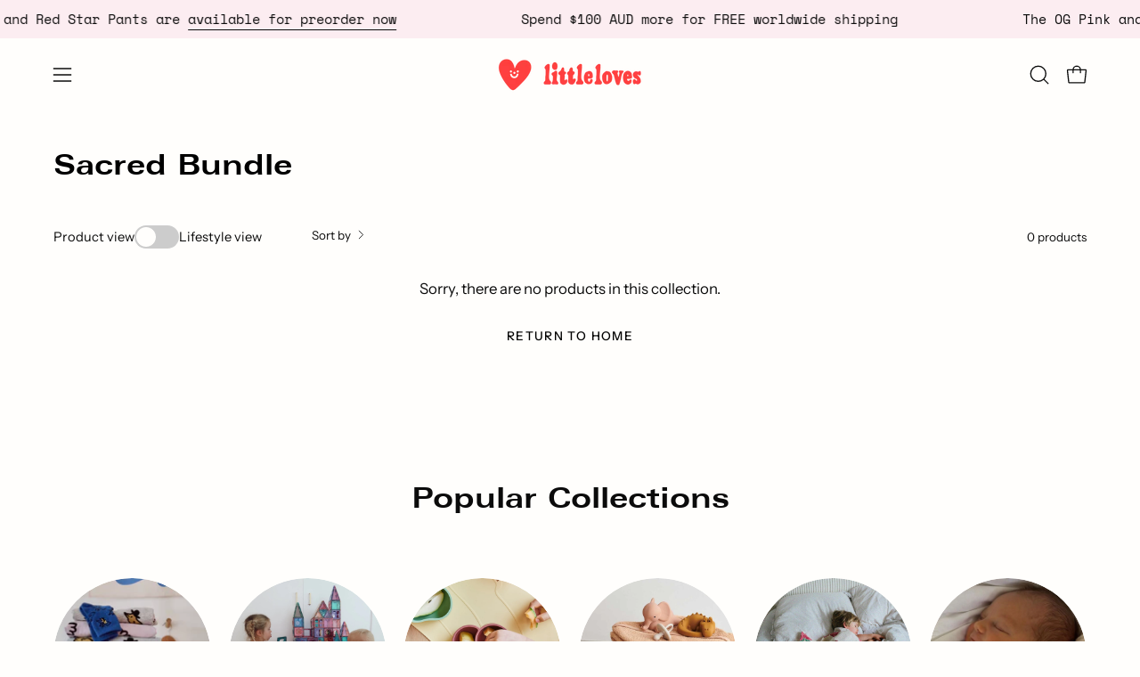

--- FILE ---
content_type: text/html; charset=utf-8
request_url: https://www.littleloves.studio/collections/sacred-bundle
body_size: 59256
content:
<!doctype html>
<html class="no-js no-touch page-loading" lang="en">
<head><meta charset="utf-8">
<meta name="p:domain_verify" content="da80e5b3204675eeb94a90bf547bf7d5"/>
<meta http-equiv="X-UA-Compatible" content="IE=edge">
<meta name="viewport" content="width=device-width, height=device-height, initial-scale=1.0, minimum-scale=1.0">
<link rel="canonical" href="https://www.littlelovesstore.com/collections/sacred-bundle"><link rel="preconnect" href="https://fonts.shopifycdn.com" crossorigin><link rel="preload" as="font" href="//www.littleloves.studio/cdn/fonts/instrument_sans/instrumentsans_n4.db86542ae5e1596dbdb28c279ae6c2086c4c5bfa.woff2" type="font/woff2" crossorigin><link rel="preload" as="font" href="//www.littleloves.studio/cdn/fonts/francois_one/francoisone_n4.70339cd20b7fa74dc81d81fea266bdef08579b3d.woff2" type="font/woff2" crossorigin><link rel="preload" as="image" href="//www.littleloves.studio/cdn/shop/t/102/assets/loading.svg?v=91665432863842511931763541820"><style data-shopify>
    :root {
      --overlay-bg: #f4f3f1;
      --overlay-bg-svg: #000;
    }
  
  .no-js.page-loading .loading-overlay,
  html:not(.page-loading) .loading-overlay { opacity: 0; visibility: hidden; pointer-events: none; animation: fadeOut 1s ease; transition: visibility 0s linear 1s; }

  .loading-overlay { position: fixed; top: 0; left: 0; z-index: 99999; width: 100vw; height: 100vh; display: flex; align-items: center; justify-content: center; background: var(--overlay-bg, var(--COLOR-BLACK-WHITE)); }</style><style data-shopify>.loader__image__holder { position: absolute; top: 0; left: 0; width: 100%; height: 100%; font-size: 0; display: none; align-items: center; justify-content: center; animation: pulse-loading 2s infinite ease-in-out; }
    .loader__image__holder:has(.loader__image--fallback) { animation: none; }
    .loading-image .loader__image__holder { display: flex; }
    .loader__image { max-width: 150px; height: auto; object-fit: contain; }
    .loading-image .loader__image--fallback { width: 150px; height: 150px; max-width: 150px; mask: var(--loading-svg) center center/contain no-repeat; background: var(--overlay-bg-svg, var(--COLOR-WHITE-BLACK)); }</style><script>
    const loadingAppearance = "once";
    const loaded = sessionStorage.getItem('loaded');

    if (loadingAppearance === 'once') {
      if (loaded === null) {
        sessionStorage.setItem('loaded', true);
        document.documentElement.classList.add('loading-image');
      }
    } else {
      document.documentElement.classList.add('loading-image');
    }
  </script><link rel="shortcut icon" href="//www.littleloves.studio/cdn/shop/files/Little_Loves_Heart_1b0fff7e-865e-45f1-a6ae-e108328bf878_32x32.png?v=1734129485" type="image/png">
<title>Sacred Bundle
  
  
   &ndash; Little Loves</title><meta name="description" content="Welcome to your new favourite kids &amp; baby shop in Australia! Curating the absolute best brands, so it&#39;s super easy for you to shop. We&#39;ve got cute baby gifts, cool kids clothing, sustainable toys, books, skateboards &amp; more. Same day dispatch. Free shipping over $75 in Australia &amp; NZ.">

<meta property="og:site_name" content="Little Loves">
<meta property="og:url" content="https://www.littlelovesstore.com/collections/sacred-bundle">
<meta property="og:title" content="Sacred Bundle">
<meta property="og:type" content="product.group">
<meta property="og:description" content="Welcome to your new favourite kids &amp; baby shop in Australia! Curating the absolute best brands, so it&#39;s super easy for you to shop. We&#39;ve got cute baby gifts, cool kids clothing, sustainable toys, books, skateboards &amp; more. Same day dispatch. Free shipping over $75 in Australia &amp; NZ."><meta property="og:image" content="http://www.littleloves.studio/cdn/shop/files/Little_Loves_Australia_4_1.jpg?v=1700748824">
  <meta property="og:image:secure_url" content="https://www.littleloves.studio/cdn/shop/files/Little_Loves_Australia_4_1.jpg?v=1700748824">
  <meta property="og:image:width" content="1200">
  <meta property="og:image:height" content="628"><meta name="twitter:card" content="summary_large_image">
<meta name="twitter:title" content="Sacred Bundle">
<meta name="twitter:description" content="Welcome to your new favourite kids &amp; baby shop in Australia! Curating the absolute best brands, so it&#39;s super easy for you to shop. We&#39;ve got cute baby gifts, cool kids clothing, sustainable toys, books, skateboards &amp; more. Same day dispatch. Free shipping over $75 in Australia &amp; NZ."><style data-shopify>@font-face {
  font-family: "Francois One";
  font-weight: 400;
  font-style: normal;
  font-display: swap;
  src: url("//www.littleloves.studio/cdn/fonts/francois_one/francoisone_n4.70339cd20b7fa74dc81d81fea266bdef08579b3d.woff2") format("woff2"),
       url("//www.littleloves.studio/cdn/fonts/francois_one/francoisone_n4.ab789bc904a66cbd54ab33b696d898b6c767eb48.woff") format("woff");
}

    @font-face {
  font-family: "Instrument Sans";
  font-weight: 400;
  font-style: normal;
  font-display: swap;
  src: url("//www.littleloves.studio/cdn/fonts/instrument_sans/instrumentsans_n4.db86542ae5e1596dbdb28c279ae6c2086c4c5bfa.woff2") format("woff2"),
       url("//www.littleloves.studio/cdn/fonts/instrument_sans/instrumentsans_n4.510f1b081e58d08c30978f465518799851ef6d8b.woff") format("woff");
}

    @font-face {
  font-family: "Archivo Narrow";
  font-weight: 500;
  font-style: normal;
  font-display: swap;
  src: url("//www.littleloves.studio/cdn/fonts/archivo_narrow/archivonarrow_n5.d7d2ed7fbf03e65de95fbf4dd65b8f16594058a7.woff2") format("woff2"),
       url("//www.littleloves.studio/cdn/fonts/archivo_narrow/archivonarrow_n5.1b34a2bfca6fa7ceb43f421bf0098175c735e91b.woff") format("woff");
}

    @font-face {
  font-family: Pacifico;
  font-weight: 400;
  font-style: normal;
  font-display: swap;
  src: url("//www.littleloves.studio/cdn/fonts/pacifico/pacifico_n4.70d15be9aa2255257fe626d87fbc1ed38436b047.woff2") format("woff2"),
       url("//www.littleloves.studio/cdn/fonts/pacifico/pacifico_n4.a3007cff6385e4e75c208a720cd121ff3558d293.woff") format("woff");
}


    

    

    

    

    
      @font-face {
  font-family: "Instrument Sans";
  font-weight: 500;
  font-style: normal;
  font-display: swap;
  src: url("//www.littleloves.studio/cdn/fonts/instrument_sans/instrumentsans_n5.1ce463e1cc056566f977610764d93d4704464858.woff2") format("woff2"),
       url("//www.littleloves.studio/cdn/fonts/instrument_sans/instrumentsans_n5.9079eb7bba230c9d8d8d3a7d101aa9d9f40b6d14.woff") format("woff");
}

    

    
      @font-face {
  font-family: "Instrument Sans";
  font-weight: 400;
  font-style: italic;
  font-display: swap;
  src: url("//www.littleloves.studio/cdn/fonts/instrument_sans/instrumentsans_i4.028d3c3cd8d085648c808ceb20cd2fd1eb3560e5.woff2") format("woff2"),
       url("//www.littleloves.studio/cdn/fonts/instrument_sans/instrumentsans_i4.7e90d82df8dee29a99237cd19cc529d2206706a2.woff") format("woff");
}

    

    
      @font-face {
  font-family: "Instrument Sans";
  font-weight: 700;
  font-style: italic;
  font-display: swap;
  src: url("//www.littleloves.studio/cdn/fonts/instrument_sans/instrumentsans_i7.d6063bb5d8f9cbf96eace9e8801697c54f363c6a.woff2") format("woff2"),
       url("//www.littleloves.studio/cdn/fonts/instrument_sans/instrumentsans_i7.ce33afe63f8198a3ac4261b826b560103542cd36.woff") format("woff");
}

    

    
      @font-face {
  font-family: "Archivo Narrow";
  font-weight: 600;
  font-style: normal;
  font-display: swap;
  src: url("//www.littleloves.studio/cdn/fonts/archivo_narrow/archivonarrow_n6.39db873f9e4e9c8ab7083354b267ce7500b7ee9e.woff2") format("woff2"),
       url("//www.littleloves.studio/cdn/fonts/archivo_narrow/archivonarrow_n6.997d285d710a777a602467368cc2fbd11a20033e.woff") format("woff");
}

    
:root {--COLOR-PRIMARY-OPPOSITE: #000000;
      --COLOR-PRIMARY-LIGHTEN-DARKEN-ALPHA-20: rgba(255, 237, 201, 0.2);
      --COLOR-PRIMARY-LIGHTEN-DARKEN-ALPHA-30: rgba(255, 237, 201, 0.3);

      --PRIMARY-BUTTONS-COLOR-BG: #fffefc;
      --PRIMARY-BUTTONS-COLOR-TEXT: #000000;
      --PRIMARY-BUTTONS-COLOR-TEXT-ALPHA-10: rgba(0, 0, 0, 0.1);
      --PRIMARY-BUTTONS-COLOR-BORDER: #fffefc;
      --PRIMARY-BUTTONS-COLOR-HOVER: rgba(0, 0, 0, 0.2);

      --PRIMARY-BUTTONS-COLOR-LIGHTEN-DARKEN: #ffedc9;

      --PRIMARY-BUTTONS-COLOR-ALPHA-05: rgba(255, 254, 252, 0.05);
      --PRIMARY-BUTTONS-COLOR-ALPHA-10: rgba(255, 254, 252, 0.1);
      --PRIMARY-BUTTONS-COLOR-ALPHA-50: rgba(255, 254, 252, 0.5);--COLOR-SECONDARY-OPPOSITE: #ffffff;
      --COLOR-SECONDARY-OPPOSITE-ALPHA-20: rgba(255, 255, 255, 0.2);
      --COLOR-SECONDARY-LIGHTEN-DARKEN-ALPHA-20: rgba(255, 114, 114, 0.2);
      --COLOR-SECONDARY-LIGHTEN-DARKEN-ALPHA-30: rgba(255, 114, 114, 0.3);

      --SECONDARY-BUTTONS-COLOR-BG: #ff3f3f;
      --SECONDARY-BUTTONS-COLOR-TEXT: #ffffff;
      --SECONDARY-BUTTONS-COLOR-TEXT-ALPHA-10: rgba(255, 255, 255, 0.1);
      --SECONDARY-BUTTONS-COLOR-BORDER: #ff3f3f;

      --SECONDARY-BUTTONS-COLOR-ALPHA-05: rgba(255, 63, 63, 0.05);
      --SECONDARY-BUTTONS-COLOR-ALPHA-10: rgba(255, 63, 63, 0.1);
      --SECONDARY-BUTTONS-COLOR-ALPHA-50: rgba(255, 63, 63, 0.5);--OUTLINE-BUTTONS-PRIMARY-BG: transparent;
      --OUTLINE-BUTTONS-PRIMARY-TEXT: #fffefc;
      --OUTLINE-BUTTONS-PRIMARY-TEXT-ALPHA-10: rgba(255, 254, 252, 0.1);
      --OUTLINE-BUTTONS-PRIMARY-BORDER: #fffefc;
      --OUTLINE-BUTTONS-PRIMARY-BG-HOVER: rgba(255, 237, 201, 0.2);

      --OUTLINE-BUTTONS-SECONDARY-BG: transparent;
      --OUTLINE-BUTTONS-SECONDARY-TEXT: #ff3f3f;
      --OUTLINE-BUTTONS-SECONDARY-TEXT-ALPHA-10: rgba(255, 63, 63, 0.1);
      --OUTLINE-BUTTONS-SECONDARY-BORDER: #ff3f3f;
      --OUTLINE-BUTTONS-SECONDARY-BG-HOVER: rgba(255, 114, 114, 0.2);

      --OUTLINE-BUTTONS-WHITE-BG: transparent;
      --OUTLINE-BUTTONS-WHITE-TEXT: #ffffff;
      --OUTLINE-BUTTONS-WHITE-TEXT-ALPHA-10: rgba(255, 255, 255, 0.1);
      --OUTLINE-BUTTONS-WHITE-BORDER: #ffffff;

      --OUTLINE-BUTTONS-BLACK-BG: transparent;
      --OUTLINE-BUTTONS-BLACK-TEXT: #000000;
      --OUTLINE-BUTTONS-BLACK-TEXT-ALPHA-10: rgba(0, 0, 0, 0.1);
      --OUTLINE-BUTTONS-BLACK-BORDER: #000000;--OUTLINE-SOLID-BUTTONS-PRIMARY-BG: #fffefc;
      --OUTLINE-SOLID-BUTTONS-PRIMARY-TEXT: #000000;
      --OUTLINE-SOLID-BUTTONS-PRIMARY-TEXT-ALPHA-10: rgba(0, 0, 0, 0.1);
      --OUTLINE-SOLID-BUTTONS-PRIMARY-BORDER: #000000;
      --OUTLINE-SOLID-BUTTONS-PRIMARY-BG-HOVER: rgba(0, 0, 0, 0.2);

      --OUTLINE-SOLID-BUTTONS-SECONDARY-BG: #ff3f3f;
      --OUTLINE-SOLID-BUTTONS-SECONDARY-TEXT: #ffffff;
      --OUTLINE-SOLID-BUTTONS-SECONDARY-TEXT-ALPHA-10: rgba(255, 255, 255, 0.1);
      --OUTLINE-SOLID-BUTTONS-SECONDARY-BORDER: #ffffff;
      --OUTLINE-SOLID-BUTTONS-SECONDARY-BG-HOVER: rgba(255, 255, 255, 0.2);

      --OUTLINE-SOLID-BUTTONS-WHITE-BG: #ffffff;
      --OUTLINE-SOLID-BUTTONS-WHITE-TEXT: #000000;
      --OUTLINE-SOLID-BUTTONS-WHITE-TEXT-ALPHA-10: rgba(0, 0, 0, 0.1);
      --OUTLINE-SOLID-BUTTONS-WHITE-BORDER: #000000;

      --OUTLINE-SOLID-BUTTONS-BLACK-BG: #000000;
      --OUTLINE-SOLID-BUTTONS-BLACK-TEXT: #ffffff;
      --OUTLINE-SOLID-BUTTONS-BLACK-TEXT-ALPHA-10: rgba(255, 255, 255, 0.1);
      --OUTLINE-SOLID-BUTTONS-BLACK-BORDER: #ffffff;--COLOR-HEADING: #0b0b0b;
      --COLOR-TEXT: #0b0b0b;
      --COLOR-TEXT-DARKEN: #000000;
      --COLOR-TEXT-LIGHTEN: #3e3e3e;
      --COLOR-TEXT-ALPHA-5: rgba(11, 11, 11, 0.05);
      --COLOR-TEXT-ALPHA-8: rgba(11, 11, 11, 0.08);
      --COLOR-TEXT-ALPHA-10: rgba(11, 11, 11, 0.1);
      --COLOR-TEXT-ALPHA-15: rgba(11, 11, 11, 0.15);
      --COLOR-TEXT-ALPHA-20: rgba(11, 11, 11, 0.2);
      --COLOR-TEXT-ALPHA-25: rgba(11, 11, 11, 0.25);
      --COLOR-TEXT-ALPHA-50: rgba(11, 11, 11, 0.5);
      --COLOR-TEXT-ALPHA-60: rgba(11, 11, 11, 0.6);
      --COLOR-TEXT-ALPHA-85: rgba(11, 11, 11, 0.85);

      --COLOR-BG: #fffefc;
      --COLOR-BG-ALPHA-25: rgba(255, 254, 252, 0.25);
      --COLOR-BG-ALPHA-35: rgba(255, 254, 252, 0.35);
      --COLOR-BG-ALPHA-60: rgba(255, 254, 252, 0.6);
      --COLOR-BG-ALPHA-65: rgba(255, 254, 252, 0.65);
      --COLOR-BG-ALPHA-85: rgba(255, 254, 252, 0.85);
      --COLOR-BG-DARKEN: #ffedc9;
      --COLOR-BG-LIGHTEN-DARKEN: #ffedc9;
      --COLOR-BG-LIGHTEN-DARKEN-SHIMMER-BG: #fffbf2;
      --COLOR-BG-LIGHTEN-DARKEN-SHIMMER-EFFECT: #fff7e8;
      --COLOR-BG-LIGHTEN-DARKEN-SHIMMER-ENHANCEMENT: #000000;
      --COLOR-BG-LIGHTEN-DARKEN-FOREGROUND: #fff9ed;
      --COLOR-BG-LIGHTEN-DARKEN-HIGHLIGHT: #fdeef1;
      --COLOR-BG-LIGHTEN-DARKEN-SEARCH-LOADER: #ffdc96;
      --COLOR-BG-LIGHTEN-DARKEN-SEARCH-LOADER-LINE: #ffedc9;
      --COLOR-BG-LIGHTEN-DARKEN-2: #ffdc96;
      --COLOR-BG-LIGHTEN-DARKEN-3: #ffd47c;
      --COLOR-BG-LIGHTEN-DARKEN-4: #ffcb63;
      --COLOR-BG-LIGHTEN-DARKEN-5: #ffc349;
      --COLOR-BG-LIGHTEN-DARKEN-6: #ffba30;
      --COLOR-BG-LIGHTEN-DARKEN-CONTRAST: #ffcb63;
      --COLOR-BG-LIGHTEN-DARKEN-CONTRAST-2: #ffc349;
      --COLOR-BG-LIGHTEN-DARKEN-CONTRAST-3: #ffba30;
      --COLOR-BG-LIGHTEN-DARKEN-CONTRAST-4: #ffb117;
      --COLOR-BG-LIGHTEN-DARKEN-CONTRAST-5: #fca800;
      --COLOR-BG-LIGHTEN-DARKEN-CONTRAST-6: #e39700;

      --COLOR-BG-SECONDARY: #fdeef1;
      --COLOR-BG-SECONDARY-LIGHTEN-DARKEN: #f8c0cb;
      --COLOR-BG-SECONDARY-LIGHTEN-DARKEN-CONTRAST: #d3193e;

      --COLOR-INPUT-BG: #fffefc;

      --COLOR-ACCENT: #ff3f3f;
      --COLOR-ACCENT-TEXT: #fff;
      --COLOR-ACCENT-MIX-ALPHA: rgba(128, 32, 32, 0.1);

      --COLOR-BORDER: #0b0b0b;
      --COLOR-BORDER-ALPHA-15: rgba(11, 11, 11, 0.15);
      --COLOR-BORDER-ALPHA-30: rgba(11, 11, 11, 0.3);
      --COLOR-BORDER-ALPHA-50: rgba(11, 11, 11, 0.5);
      --COLOR-BORDER-ALPHA-65: rgba(11, 11, 11, 0.65);
      --COLOR-BORDER-LIGHTEN-DARKEN: #585858;
      --COLOR-BORDER-HAIRLINE: #fff9ed;

      --COLOR-SALE-BG: #ffccd6;
      --COLOR-SALE-TEXT: #ff3f3f;
      --COLOR-CUSTOM-BG: #ffffff;
      --COLOR-CUSTOM-TEXT: #000000;
      --COLOR-SOLD-BG: #0b0b0b;
      --COLOR-SOLD-TEXT: #d3d3d3;
      --COLOR-SAVING-BG: #ff3f3f;
      --COLOR-SAVING-TEXT: #ffffff;

      --COLOR-WHITE-BLACK: #fff;
      --COLOR-BLACK-WHITE: #000;
      --COLOR-BLACK-WHITE-ALPHA-25: rgba(0, 0, 0, 0.25);
      --COLOR-BLACK-WHITE-ALPHA-34: rgba(0, 0, 0, 0.34);
      --COLOR-BG-OVERLAY: rgba(255, 255, 255, 0.5);--COLOR-DISABLED-GREY: rgba(11, 11, 11, 0.05);
      --COLOR-DISABLED-GREY-DARKEN: rgba(11, 11, 11, 0.45);
      --COLOR-ERROR: #D02E2E;
      --COLOR-ERROR-BG: #f3cbcb;
      --COLOR-SUCCESS: #56AD6A;
      --COLOR-SUCCESS-BG: #ECFEF0;
      --COLOR-WARN: #ECBD5E;
      --COLOR-TRANSPARENT: rgba(255, 255, 255, 0);

      --COLOR-WHITE: #ffffff;
      --COLOR-WHITE-DARKEN: #f2f2f2;
      --COLOR-WHITE-ALPHA-10: rgba(255, 255, 255, 0.1);
      --COLOR-WHITE-ALPHA-20: rgba(255, 255, 255, 0.2);
      --COLOR-WHITE-ALPHA-25: rgba(255, 255, 255, 0.25);
      --COLOR-WHITE-ALPHA-50: rgba(255, 255, 255, 0.5);
      --COLOR-WHITE-ALPHA-60: rgba(255, 255, 255, 0.6);
      --COLOR-BLACK: #000000;
      --COLOR-BLACK-LIGHTEN: #1a1a1a;
      --COLOR-BLACK-ALPHA-05: rgba(0, 0, 0, 0.05);
      --COLOR-BLACK-ALPHA-10: rgba(0, 0, 0, 0.1);
      --COLOR-BLACK-ALPHA-20: rgba(0, 0, 0, 0.2);
      --COLOR-BLACK-ALPHA-25: rgba(0, 0, 0, 0.25);
      --COLOR-BLACK-ALPHA-50: rgba(0, 0, 0, 0.5);
      --COLOR-BLACK-ALPHA-60: rgba(0, 0, 0, 0.6);--FONT-STACK-BODY: "Instrument Sans", sans-serif;
      --FONT-STYLE-BODY: normal;
      --FONT-STYLE-BODY-ITALIC: italic;
      --FONT-ADJUST-BODY: 1.05;

      --FONT-WEIGHT-BODY: 400;
      --FONT-WEIGHT-BODY-LIGHT: 300;
      --FONT-WEIGHT-BODY-MEDIUM: 700;
      --FONT-WEIGHT-BODY-BOLD: 500;

      --FONT-STACK-HEADING: 'Zurich Extended Bold', sans-serif;
      --FONT-STYLE-HEADING: normal;
      --FONT-STYLE-HEADING-ITALIC: italic;
      --FONT-ADJUST-HEADING: 0.95;

      --FONT-WEIGHT-HEADING: 400;
      --FONT-WEIGHT-HEADING-LIGHT: 300;
      --FONT-WEIGHT-HEADING-MEDIUM: 500;
      --FONT-WEIGHT-HEADING-BOLD: 600;

      --FONT-STACK-NAV: "Francois One", sans-serif;
      --FONT-STYLE-NAV: normal;
      --FONT-STYLE-NAV-ITALIC: italic;
      --FONT-ADJUST-NAV: 0.95;
      --FONT-ADJUST-NAV-TOP-LEVEL: '0.9';

      --FONT-WEIGHT-NAV: 400;
      --FONT-WEIGHT-NAV-LIGHT: 300;
      --FONT-WEIGHT-NAV-MEDIUM: 500;
      --FONT-WEIGHT-NAV-BOLD: 600;

      --FONT-ADJUST-PRODUCT-GRID: 1.05;
      --FONT-ADJUST-PRODUCT-GRID-HEADING: 1.1;

      --FONT-ADJUST-BADGES: 1.1;

      --FONT-STACK-BUTTON: "Instrument Sans", sans-serif;
      --FONT-STYLE-BUTTON: normal;
      --FONT-STYLE-BUTTON-ITALIC: italic;
      --FONT-ADJUST-SMALL-BUTTON: 0.7;
      --FONT-ADJUST-MEDIUM-BUTTON: 0.85;
      --FONT-ADJUST-LARGE-BUTTON: 0.85;

      --FONT-WEIGHT-BUTTON: 500;
      --FONT-WEIGHT-BUTTON-MEDIUM: 700;
      --FONT-WEIGHT-BUTTON-BOLD: 500;

      --FONT-STACK-SUBHEADING: "Archivo Narrow", sans-serif;
      --FONT-STYLE-SUBHEADING: normal;
      --FONT-ADJUST-SUBHEADING: 1.0;

      --FONT-WEIGHT-SUBHEADING: 500;
      --FONT-WEIGHT-SUBHEADING-BOLD: 600;

      --FONT-STACK-LABEL: "Instrument Sans", sans-serif;
      --FONT-STYLE-LABEL: normal;
      --FONT-ADJUST-LABEL: 0.65;

      --FONT-STACK-HIGHLIGHT: Pacifico, cursive;
      --FONT-STYLE-HIGHLIGHT: normal;
      --FONT-WEIGHT-HIGHLIGHT: 400;

      --FONT-WEIGHT-LABEL: 500;

      --LETTER-SPACING-NAV: 0.025em;
      --LETTER-SPACING-HEADING: 0.0em;
      --LETTER-SPACING-SUBHEADING: 0.1em;
      --LETTER-SPACING-BUTTON: 0.1em;
      --LETTER-SPACING-LABEL: 0.05em;

      --BUTTON-TEXT-CAPS: uppercase;
      --HEADING-TEXT-CAPS: none;
      --SUBHEADING-TEXT-CAPS: uppercase;
      --LABEL-TEXT-CAPS: uppercase;--FONT-SIZE-INPUT: 1.05rem;--RADIUS: 8px;
      --RADIUS-SMALL: 8px;
      --RADIUS-TINY: 8px;
      --RADIUS-CHECKBOX: 4px;
      --RADIUS-TEXTAREA: 8px;--RADIUS-BADGE: 4px;--PRODUCT-MEDIA-PADDING-TOP: 130.0%;--BORDER-WIDTH: 1px;--STROKE-WIDTH: 12px;--SITE-WIDTH: 1440px;
      --SITE-WIDTH-NARROW: 840px;

      
      --SMALL-BUTTON-WIDTH: 50px;
      --MEDIUM-BUTTON-WIDTH: 150px;
      --LARGE-BUTTON-WIDTH: 200px;
      --SMALL-BUTTON-HEIGHT: 20px;
      --MEDIUM-BUTTON-HEIGHT: 20px;
      --LARGE-BUTTON-HEIGHT: 20px;--COLOR-UPSELLS-BG: #f2f2f2;
      --COLOR-UPSELLS-TEXT: #0B0B0B;
      --COLOR-UPSELLS-TEXT-LIGHTEN: #3e3e3e;
      --COLOR-UPSELLS-DISABLED-GREY-DARKEN: rgba(11, 11, 11, 0.45);
      --UPSELLS-HEIGHT: 180px;
      --UPSELLS-IMAGE-WIDTH: 50%;--ICON-ARROW-RIGHT: url( "//www.littleloves.studio/cdn/shop/t/102/assets/icon-chevron-right.svg?v=115618353204357621731763541820" );--loading-svg: url( "//www.littleloves.studio/cdn/shop/t/102/assets/loading.svg?v=91665432863842511931763541820" );
      --icon-check: url( "//www.littleloves.studio/cdn/shop/t/102/assets/icon-check.svg?v=175316081881880408121763541820" );
      --icon-check-swatch: url( "//www.littleloves.studio/cdn/shop/t/102/assets/icon-check-swatch.svg?v=131897745589030387781763541820" );
      --icon-zoom-in: url( "//www.littleloves.studio/cdn/shop/t/102/assets/icon-zoom-in.svg?v=157433013461716915331763541820" );
      --icon-zoom-out: url( "//www.littleloves.studio/cdn/shop/t/102/assets/icon-zoom-out.svg?v=164909107869959372931763541820" );--collection-sticky-bar-height: 0px;
      --collection-image-padding-top: 60%;

      --drawer-width: 400px;
      --drawer-transition: transform 0.4s cubic-bezier(0.46, 0.01, 0.32, 1);--gutter: 60px;
      --gutter-mobile: 20px;
      --grid-gutter: 20px;
      --grid-gutter-mobile: 35px;--inner: 20px;
      --inner-tablet: 18px;
      --inner-mobile: 16px;--grid: repeat(4, minmax(0, 1fr));
      --grid-tablet: repeat(3, minmax(0, 1fr));
      --grid-mobile: repeat(2, minmax(0, 1fr));
      --megamenu-grid: repeat(4, minmax(0, 1fr));
      --grid-row: 1 / span 4;--scrollbar-width: 0px;--overlay: #000;
      --overlay-opacity: 1;--swatch-width: 38px;
      --swatch-height: 26px;
      --swatch-size: 32px;
      --swatch-size-mobile: 30px;

      
      --move-offset: 20px;

      
      --autoplay-speed: 2200ms;
    }

    
/* -- code to use Zurich Extended Bold font-family in theme -- */
@font-face {
  font-family: 'Zurich Extended Bold';
  src: url('https://cdn.shopify.com/s/files/1/2843/3776/files/zurich-bold-extended-bt.ttf?v=1759395936') format("woff2");
  font-weight: normal;
  font-style: normal;
} /* - end - */

  /* -- code to use Zurich Extended font-family in theme -- */
@font-face {
  font-family: 'Zurich Extended';
  src: url('https://cdn.shopify.com/s/files/1/2843/3776/files/zurich-bt-extended.ttf?v=1759395529') format("woff2");
  font-weight: normal;
  font-style: normal;
} /* - end - */</style><link href="//www.littleloves.studio/cdn/shop/t/102/assets/theme.css?v=55512704199312902021763638346" rel="stylesheet" type="text/css" media="all" /><script
  type="text/javascript"
>
    if (window.MSInputMethodContext && document.documentMode) {
      var scripts = document.getElementsByTagName('script')[0];
      var polyfill = document.createElement("script");
      polyfill.defer = true;
      polyfill.src = "//www.littleloves.studio/cdn/shop/t/102/assets/ie11.js?v=164037955086922138091763541820";

      scripts.parentNode.insertBefore(polyfill, scripts);

      document.documentElement.classList.add('ie11');
    } else {
      document.documentElement.className = document.documentElement.className.replace('no-js', 'js');
    }

    let root = '/';
    if (root[root.length - 1] !== '/') {
      root = `${root}/`;
    }

    window.theme = {
      routes: {
        root: root,
        cart_url: "\/cart",
        cart_add_url: "\/cart\/add",
        cart_change_url: "\/cart\/change",
        shop_url: "https:\/\/www.littlelovesstore.com",
        searchUrl: '/search',
        predictiveSearchUrl: '/search/suggest',
        product_recommendations_url: "\/recommendations\/products"
      },
      assets: {
        photoswipe: '//www.littleloves.studio/cdn/shop/t/102/assets/photoswipe.js?v=162613001030112971491763541820',
        smoothscroll: '//www.littleloves.studio/cdn/shop/t/102/assets/smoothscroll.js?v=37906625415260927261763541820',
        no_image: "//www.littleloves.studio/cdn/shopifycloud/storefront/assets/no-image-2048-a2addb12_1024x.gif",
        swatches: '//www.littleloves.studio/cdn/shop/t/102/assets/swatches.json?v=46385230228539896111763541820',
        base: "//www.littleloves.studio/cdn/shop/t/102/assets/"
      },
      strings: {
        add_to_cart: "Add to Bag",
        cart_acceptance_error: "You must accept our terms and conditions.",
        cart_empty: "Your bag is currently empty.",
        cart_price: "Price",
        cart_quantity: "Quantity",
        cart_items_one: "{{ count }} item",
        cart_items_many: "{{ count }} items",
        cart_title: "Bag",
        cart_total: "Total",
        continue_shopping: "Continue Shopping",
        free: "Free",
        limit_error: "Sorry, looks like we don\u0026#39;t have enough of this product.",
        preorder: "Pre-Order",
        remove: "Remove",
        sale_badge_text: "Sale",
        saving_badge: "Save {{ discount }}",
        saving_up_to_badge: "Save up to {{ discount }}",
        sold_out: "Sold Out",
        subscription: "Subscription",
        unavailable: "Unavailable",
        unit_price_label: "Unit price",
        unit_price_separator: "per",
        zero_qty_error: "Quantity must be greater than 0.",
        delete_confirm: "Are you sure you wish to delete this address?",
        newsletter_product_availability: "Notify Me When It’s Available"
      },
      icons: {
        close: '<svg aria-hidden="true" focusable="false" role="presentation" class="icon icon-close" viewBox="0 0 192 192"><path d="M150 42 42 150M150 150 42 42" stroke="currentColor" stroke-linecap="round" stroke-linejoin="round"/></svg>'
      },
      settings: {
        animationsEnabled: true,
        cartType: "drawer",
        enableAcceptTerms: false,
        enableInfinityScroll: true,
        enablePaymentButton: true,
        gridImageSize: "cover",
        gridImageAspectRatio: 1.3,
        mobileMenuBehaviour: "link",
        productGridHover: "image",
        savingBadgeType: "money",
        showSaleBadge: false,
        showSoldBadge: false,
        showSavingBadge: false,
        quickBuy: "quick_buy",
        suggestArticles: false,
        suggestCollections: true,
        suggestProducts: true,
        suggestPages: false,
        suggestionsResultsLimit: 5,
        currency_code_enable: false,
        hideInventoryCount: false,
        colorSwatchesType: "theme",
        atcButtonShowPrice: true,
        buynowButtonColor: "btn--white",
        buynowButtonStyle: "btn--solid-border",
        buynowButtonSize: "btn--medium",
        mobileMenuType: "new",
      },
      sizes: {
        mobile: 480,
        small: 768,
        large: 1024,
        widescreen: 1440
      },
      moneyFormat: "${{amount_no_decimals}} AUD",
      moneyWithCurrencyFormat: "${{amount_no_decimals}} AUD",
      subtotal: 0,
      current_iso_code: "AUD",
      info: {
        name: 'Palo Alto'
      },
      version: '6.2.0'
    };
    window.PaloAlto = window.PaloAlto || {};
    window.slate = window.slate || {};
    window.isHeaderTransparent = false;
    window.stickyHeaderHeight = 60;
    window.lastWindowWidth = window.innerWidth || document.documentElement.clientWidth;
</script><script src="//www.littleloves.studio/cdn/shop/t/102/assets/vendor.js?v=164905933048751944601763541820" defer="defer"></script>
<script src="//www.littleloves.studio/cdn/shop/t/102/assets/theme.dev.js?v=161573806523073294081763541820" defer="defer"></script><script>window.performance && window.performance.mark && window.performance.mark('shopify.content_for_header.start');</script><meta name="facebook-domain-verification" content="pzt7b4nrvamqdjkfhta46fpypfq38w">
<meta name="google-site-verification" content="sOTZGV51y7fDCmo_aE1yhPgygroq1zUF08iGeSyK0hY">
<meta name="google-site-verification" content="U_q5pQX79BPt4mm98mpBPvSADxJh3_VIhMFGtbUkhms">
<meta id="shopify-digital-wallet" name="shopify-digital-wallet" content="/28433776/digital_wallets/dialog">
<meta name="shopify-checkout-api-token" content="130095d74b444ee6fcbdbff4e222c575">
<meta id="in-context-paypal-metadata" data-shop-id="28433776" data-venmo-supported="false" data-environment="production" data-locale="en_US" data-paypal-v4="true" data-currency="AUD">
<link rel="alternate" type="application/atom+xml" title="Feed" href="/collections/sacred-bundle.atom" />
<link rel="alternate" hreflang="x-default" href="https://www.littlelovesstore.com/collections/sacred-bundle">
<link rel="alternate" hreflang="en-CA" href="https://www.littlelovesstore.com/en-ca/collections/sacred-bundle">
<link rel="alternate" hreflang="en-TW" href="https://www.littlelovesstore.com/en-tw/collections/sacred-bundle">
<link rel="alternate" hreflang="en-SG" href="https://www.littlelovesstore.com/en-sg/collections/sacred-bundle">
<link rel="alternate" hreflang="en-DE" href="https://www.littlelovesstore.com/en-de/collections/sacred-bundle">
<link rel="alternate" hreflang="de-DE" href="https://www.littlelovesstore.com/de-de/collections/sacred-bundle">
<link rel="alternate" type="application/json+oembed" href="https://www.littlelovesstore.com/collections/sacred-bundle.oembed">
<script async="async" src="/checkouts/internal/preloads.js?locale=en-AU"></script>
<link rel="preconnect" href="https://shop.app" crossorigin="anonymous">
<script async="async" src="https://shop.app/checkouts/internal/preloads.js?locale=en-AU&shop_id=28433776" crossorigin="anonymous"></script>
<script id="apple-pay-shop-capabilities" type="application/json">{"shopId":28433776,"countryCode":"AU","currencyCode":"AUD","merchantCapabilities":["supports3DS"],"merchantId":"gid:\/\/shopify\/Shop\/28433776","merchantName":"Little Loves","requiredBillingContactFields":["postalAddress","email"],"requiredShippingContactFields":["postalAddress","email"],"shippingType":"shipping","supportedNetworks":["visa","masterCard","amex","jcb"],"total":{"type":"pending","label":"Little Loves","amount":"1.00"},"shopifyPaymentsEnabled":true,"supportsSubscriptions":true}</script>
<script id="shopify-features" type="application/json">{"accessToken":"130095d74b444ee6fcbdbff4e222c575","betas":["rich-media-storefront-analytics"],"domain":"www.littleloves.studio","predictiveSearch":true,"shopId":28433776,"locale":"en"}</script>
<script>var Shopify = Shopify || {};
Shopify.shop = "www-littleloves-studio.myshopify.com";
Shopify.locale = "en";
Shopify.currency = {"active":"AUD","rate":"1.0"};
Shopify.country = "AU";
Shopify.theme = {"name":"Palo Alto - Added Vendors and Fixed Font Sizes","id":135856717867,"schema_name":"Palo Alto","schema_version":"6.2.0","theme_store_id":777,"role":"main"};
Shopify.theme.handle = "null";
Shopify.theme.style = {"id":null,"handle":null};
Shopify.cdnHost = "www.littleloves.studio/cdn";
Shopify.routes = Shopify.routes || {};
Shopify.routes.root = "/";</script>
<script type="module">!function(o){(o.Shopify=o.Shopify||{}).modules=!0}(window);</script>
<script>!function(o){function n(){var o=[];function n(){o.push(Array.prototype.slice.apply(arguments))}return n.q=o,n}var t=o.Shopify=o.Shopify||{};t.loadFeatures=n(),t.autoloadFeatures=n()}(window);</script>
<script>
  window.ShopifyPay = window.ShopifyPay || {};
  window.ShopifyPay.apiHost = "shop.app\/pay";
  window.ShopifyPay.redirectState = null;
</script>
<script id="shop-js-analytics" type="application/json">{"pageType":"collection"}</script>
<script defer="defer" async type="module" src="//www.littleloves.studio/cdn/shopifycloud/shop-js/modules/v2/client.init-shop-cart-sync_D0dqhulL.en.esm.js"></script>
<script defer="defer" async type="module" src="//www.littleloves.studio/cdn/shopifycloud/shop-js/modules/v2/chunk.common_CpVO7qML.esm.js"></script>
<script type="module">
  await import("//www.littleloves.studio/cdn/shopifycloud/shop-js/modules/v2/client.init-shop-cart-sync_D0dqhulL.en.esm.js");
await import("//www.littleloves.studio/cdn/shopifycloud/shop-js/modules/v2/chunk.common_CpVO7qML.esm.js");

  window.Shopify.SignInWithShop?.initShopCartSync?.({"fedCMEnabled":true,"windoidEnabled":true});

</script>
<script>
  window.Shopify = window.Shopify || {};
  if (!window.Shopify.featureAssets) window.Shopify.featureAssets = {};
  window.Shopify.featureAssets['shop-js'] = {"shop-cart-sync":["modules/v2/client.shop-cart-sync_D9bwt38V.en.esm.js","modules/v2/chunk.common_CpVO7qML.esm.js"],"init-fed-cm":["modules/v2/client.init-fed-cm_BJ8NPuHe.en.esm.js","modules/v2/chunk.common_CpVO7qML.esm.js"],"init-shop-email-lookup-coordinator":["modules/v2/client.init-shop-email-lookup-coordinator_pVrP2-kG.en.esm.js","modules/v2/chunk.common_CpVO7qML.esm.js"],"shop-cash-offers":["modules/v2/client.shop-cash-offers_CNh7FWN-.en.esm.js","modules/v2/chunk.common_CpVO7qML.esm.js","modules/v2/chunk.modal_DKF6x0Jh.esm.js"],"init-shop-cart-sync":["modules/v2/client.init-shop-cart-sync_D0dqhulL.en.esm.js","modules/v2/chunk.common_CpVO7qML.esm.js"],"init-windoid":["modules/v2/client.init-windoid_DaoAelzT.en.esm.js","modules/v2/chunk.common_CpVO7qML.esm.js"],"shop-toast-manager":["modules/v2/client.shop-toast-manager_1DND8Tac.en.esm.js","modules/v2/chunk.common_CpVO7qML.esm.js"],"pay-button":["modules/v2/client.pay-button_CFeQi1r6.en.esm.js","modules/v2/chunk.common_CpVO7qML.esm.js"],"shop-button":["modules/v2/client.shop-button_Ca94MDdQ.en.esm.js","modules/v2/chunk.common_CpVO7qML.esm.js"],"shop-login-button":["modules/v2/client.shop-login-button_DPYNfp1Z.en.esm.js","modules/v2/chunk.common_CpVO7qML.esm.js","modules/v2/chunk.modal_DKF6x0Jh.esm.js"],"avatar":["modules/v2/client.avatar_BTnouDA3.en.esm.js"],"shop-follow-button":["modules/v2/client.shop-follow-button_BMKh4nJE.en.esm.js","modules/v2/chunk.common_CpVO7qML.esm.js","modules/v2/chunk.modal_DKF6x0Jh.esm.js"],"init-customer-accounts-sign-up":["modules/v2/client.init-customer-accounts-sign-up_CJXi5kRN.en.esm.js","modules/v2/client.shop-login-button_DPYNfp1Z.en.esm.js","modules/v2/chunk.common_CpVO7qML.esm.js","modules/v2/chunk.modal_DKF6x0Jh.esm.js"],"init-shop-for-new-customer-accounts":["modules/v2/client.init-shop-for-new-customer-accounts_BoBxkgWu.en.esm.js","modules/v2/client.shop-login-button_DPYNfp1Z.en.esm.js","modules/v2/chunk.common_CpVO7qML.esm.js","modules/v2/chunk.modal_DKF6x0Jh.esm.js"],"init-customer-accounts":["modules/v2/client.init-customer-accounts_DCuDTzpR.en.esm.js","modules/v2/client.shop-login-button_DPYNfp1Z.en.esm.js","modules/v2/chunk.common_CpVO7qML.esm.js","modules/v2/chunk.modal_DKF6x0Jh.esm.js"],"checkout-modal":["modules/v2/client.checkout-modal_U_3e4VxF.en.esm.js","modules/v2/chunk.common_CpVO7qML.esm.js","modules/v2/chunk.modal_DKF6x0Jh.esm.js"],"lead-capture":["modules/v2/client.lead-capture_DEgn0Z8u.en.esm.js","modules/v2/chunk.common_CpVO7qML.esm.js","modules/v2/chunk.modal_DKF6x0Jh.esm.js"],"shop-login":["modules/v2/client.shop-login_CoM5QKZ_.en.esm.js","modules/v2/chunk.common_CpVO7qML.esm.js","modules/v2/chunk.modal_DKF6x0Jh.esm.js"],"payment-terms":["modules/v2/client.payment-terms_BmrqWn8r.en.esm.js","modules/v2/chunk.common_CpVO7qML.esm.js","modules/v2/chunk.modal_DKF6x0Jh.esm.js"]};
</script>
<script id="__st">var __st={"a":28433776,"offset":36000,"reqid":"171253dc-c904-40b1-94c5-60eb9d2b42d7-1763854773","pageurl":"www.littleloves.studio\/collections\/sacred-bundle","u":"d628aa5b2425","p":"collection","rtyp":"collection","rid":271213625387};</script>
<script>window.ShopifyPaypalV4VisibilityTracking = true;</script>
<script id="captcha-bootstrap">!function(){'use strict';const t='contact',e='account',n='new_comment',o=[[t,t],['blogs',n],['comments',n],[t,'customer']],c=[[e,'customer_login'],[e,'guest_login'],[e,'recover_customer_password'],[e,'create_customer']],r=t=>t.map((([t,e])=>`form[action*='/${t}']:not([data-nocaptcha='true']) input[name='form_type'][value='${e}']`)).join(','),a=t=>()=>t?[...document.querySelectorAll(t)].map((t=>t.form)):[];function s(){const t=[...o],e=r(t);return a(e)}const i='password',u='form_key',d=['recaptcha-v3-token','g-recaptcha-response','h-captcha-response',i],f=()=>{try{return window.sessionStorage}catch{return}},m='__shopify_v',_=t=>t.elements[u];function p(t,e,n=!1){try{const o=window.sessionStorage,c=JSON.parse(o.getItem(e)),{data:r}=function(t){const{data:e,action:n}=t;return t[m]||n?{data:e,action:n}:{data:t,action:n}}(c);for(const[e,n]of Object.entries(r))t.elements[e]&&(t.elements[e].value=n);n&&o.removeItem(e)}catch(o){console.error('form repopulation failed',{error:o})}}const l='form_type',E='cptcha';function T(t){t.dataset[E]=!0}const w=window,h=w.document,L='Shopify',v='ce_forms',y='captcha';let A=!1;((t,e)=>{const n=(g='f06e6c50-85a8-45c8-87d0-21a2b65856fe',I='https://cdn.shopify.com/shopifycloud/storefront-forms-hcaptcha/ce_storefront_forms_captcha_hcaptcha.v1.5.2.iife.js',D={infoText:'Protected by hCaptcha',privacyText:'Privacy',termsText:'Terms'},(t,e,n)=>{const o=w[L][v],c=o.bindForm;if(c)return c(t,g,e,D).then(n);var r;o.q.push([[t,g,e,D],n]),r=I,A||(h.body.append(Object.assign(h.createElement('script'),{id:'captcha-provider',async:!0,src:r})),A=!0)});var g,I,D;w[L]=w[L]||{},w[L][v]=w[L][v]||{},w[L][v].q=[],w[L][y]=w[L][y]||{},w[L][y].protect=function(t,e){n(t,void 0,e),T(t)},Object.freeze(w[L][y]),function(t,e,n,w,h,L){const[v,y,A,g]=function(t,e,n){const i=e?o:[],u=t?c:[],d=[...i,...u],f=r(d),m=r(i),_=r(d.filter((([t,e])=>n.includes(e))));return[a(f),a(m),a(_),s()]}(w,h,L),I=t=>{const e=t.target;return e instanceof HTMLFormElement?e:e&&e.form},D=t=>v().includes(t);t.addEventListener('submit',(t=>{const e=I(t);if(!e)return;const n=D(e)&&!e.dataset.hcaptchaBound&&!e.dataset.recaptchaBound,o=_(e),c=g().includes(e)&&(!o||!o.value);(n||c)&&t.preventDefault(),c&&!n&&(function(t){try{if(!f())return;!function(t){const e=f();if(!e)return;const n=_(t);if(!n)return;const o=n.value;o&&e.removeItem(o)}(t);const e=Array.from(Array(32),(()=>Math.random().toString(36)[2])).join('');!function(t,e){_(t)||t.append(Object.assign(document.createElement('input'),{type:'hidden',name:u})),t.elements[u].value=e}(t,e),function(t,e){const n=f();if(!n)return;const o=[...t.querySelectorAll(`input[type='${i}']`)].map((({name:t})=>t)),c=[...d,...o],r={};for(const[a,s]of new FormData(t).entries())c.includes(a)||(r[a]=s);n.setItem(e,JSON.stringify({[m]:1,action:t.action,data:r}))}(t,e)}catch(e){console.error('failed to persist form',e)}}(e),e.submit())}));const S=(t,e)=>{t&&!t.dataset[E]&&(n(t,e.some((e=>e===t))),T(t))};for(const o of['focusin','change'])t.addEventListener(o,(t=>{const e=I(t);D(e)&&S(e,y())}));const B=e.get('form_key'),M=e.get(l),P=B&&M;t.addEventListener('DOMContentLoaded',(()=>{const t=y();if(P)for(const e of t)e.elements[l].value===M&&p(e,B);[...new Set([...A(),...v().filter((t=>'true'===t.dataset.shopifyCaptcha))])].forEach((e=>S(e,t)))}))}(h,new URLSearchParams(w.location.search),n,t,e,['guest_login'])})(!1,!0)}();</script>
<script integrity="sha256-52AcMU7V7pcBOXWImdc/TAGTFKeNjmkeM1Pvks/DTgc=" data-source-attribution="shopify.loadfeatures" defer="defer" src="//www.littleloves.studio/cdn/shopifycloud/storefront/assets/storefront/load_feature-81c60534.js" crossorigin="anonymous"></script>
<script crossorigin="anonymous" defer="defer" src="//www.littleloves.studio/cdn/shopifycloud/storefront/assets/shopify_pay/storefront-65b4c6d7.js?v=20250812"></script>
<script data-source-attribution="shopify.dynamic_checkout.dynamic.init">var Shopify=Shopify||{};Shopify.PaymentButton=Shopify.PaymentButton||{isStorefrontPortableWallets:!0,init:function(){window.Shopify.PaymentButton.init=function(){};var t=document.createElement("script");t.src="https://www.littleloves.studio/cdn/shopifycloud/portable-wallets/latest/portable-wallets.en.js",t.type="module",document.head.appendChild(t)}};
</script>
<script data-source-attribution="shopify.dynamic_checkout.buyer_consent">
  function portableWalletsHideBuyerConsent(e){var t=document.getElementById("shopify-buyer-consent"),n=document.getElementById("shopify-subscription-policy-button");t&&n&&(t.classList.add("hidden"),t.setAttribute("aria-hidden","true"),n.removeEventListener("click",e))}function portableWalletsShowBuyerConsent(e){var t=document.getElementById("shopify-buyer-consent"),n=document.getElementById("shopify-subscription-policy-button");t&&n&&(t.classList.remove("hidden"),t.removeAttribute("aria-hidden"),n.addEventListener("click",e))}window.Shopify?.PaymentButton&&(window.Shopify.PaymentButton.hideBuyerConsent=portableWalletsHideBuyerConsent,window.Shopify.PaymentButton.showBuyerConsent=portableWalletsShowBuyerConsent);
</script>
<script data-source-attribution="shopify.dynamic_checkout.cart.bootstrap">document.addEventListener("DOMContentLoaded",(function(){function t(){return document.querySelector("shopify-accelerated-checkout-cart, shopify-accelerated-checkout")}if(t())Shopify.PaymentButton.init();else{new MutationObserver((function(e,n){t()&&(Shopify.PaymentButton.init(),n.disconnect())})).observe(document.body,{childList:!0,subtree:!0})}}));
</script>
<script id='scb4127' type='text/javascript' async='' src='https://www.littleloves.studio/cdn/shopifycloud/privacy-banner/storefront-banner.js'></script><link id="shopify-accelerated-checkout-styles" rel="stylesheet" media="screen" href="https://www.littleloves.studio/cdn/shopifycloud/portable-wallets/latest/accelerated-checkout-backwards-compat.css" crossorigin="anonymous">
<style id="shopify-accelerated-checkout-cart">
        #shopify-buyer-consent {
  margin-top: 1em;
  display: inline-block;
  width: 100%;
}

#shopify-buyer-consent.hidden {
  display: none;
}

#shopify-subscription-policy-button {
  background: none;
  border: none;
  padding: 0;
  text-decoration: underline;
  font-size: inherit;
  cursor: pointer;
}

#shopify-subscription-policy-button::before {
  box-shadow: none;
}

      </style>

<script>window.performance && window.performance.mark && window.performance.mark('shopify.content_for_header.end');</script>
<!-- BEGIN app block: shopify://apps/froonze-loyalty-wishlist/blocks/customer_account_page/3c495b68-652c-468d-a0ef-5bad6935d104 --><!-- BEGIN app snippet: main_color_variables -->





<style>
  :root {
    --frcp-primaryColor:  #ff3f3f;
    --frcp-btnTextColor: #ffffff;
    --frcp-backgroundColor: #ffffff;
    --frcp-textColor: #202202;
    --frcp-hoverOpacity:  0.7;
  }
</style>
<!-- END app snippet -->

<script>
  window.frcp ||= {}
  frcp.customerPage ||= {}
  frcp.customerPage.enabled = true
  frcp.customerPage.path = "\/collections\/sacred-bundle"
  frcp.customerPage.accountPage = ""
  frcp.customerId = null
</script>






<!-- END app block --><!-- BEGIN app block: shopify://apps/froonze-loyalty-wishlist/blocks/product_wishlist/3c495b68-652c-468d-a0ef-5bad6935d104 -->
  <!-- BEGIN app snippet: product_wishlist_data_script --><script id='frcp_data_script'>
  window.frcp = window.frcp || {}
  frcp.shopDomain = "www-littleloves-studio.myshopify.com"
  frcp.shopToken = 'c0a96bd993ef256ac32a4246824130a0eb3529d5f7a4f52bb3d9eac6d2820627'
  frcp.httpsUrl = "https://app.froonze.com"
  frcp.moneyFormat ="${{amount_no_decimals}} AUD"
  frcp.wishlist = frcp.wishlist || {}
  frcp.appProxy = null || '/apps/customer-portal'
  
  frcp.useAppProxi = true
  frcp.wishlist.requestType = "collection"
  frcp.wishlist.integrations = Object()
  frcp.wishlist.blockSettings = {"add_button_color":"#00000000","add_button_text_color":"#0B0B0B","remove_button_color":"#00000000","remove_button_text_color":"#ff3f3f","placement":"below_add_to_cart","product_css_selector":".product-gallery .product-gallery__media-slider","button_style":"icon","border_radius":36,"shadow":false,"offset_top":0,"offset_bottom":0,"offset_left":0,"offset_right":0,"collections_wishlist_button":"placeholder","collection_button_border_radius":50,"floating_link_placement":"none","floating_link_vertical_offset":0,"floating_link_lateral_offset":0,"floating_link_border_radius":4,"navigation_link":true,"navigation_link_css_selector":"","custom_css":""},
  frcp.plugins = frcp.plugins || Object({"social_logins":null,"wishlist":"basic","order_actions":null,"custom_forms":null,"loyalty":"first","customer_account":null})
  frcp.wishlist.pageHandle = "01afb63d-d12e-4aea-8d91-fca5a4b9440b"
  frcp.shopId = 28433776
</script>
<!-- END app snippet -->
  <!-- BEGIN app snippet: product_wishlist_common_data -->
<script id='frcp_wishlist_common_data'>
  frcp.wishlist = frcp.wishlist || {}
  frcp.wishlist.data =  
    {
      'lists': {
        'default': {}
      },
      'listNames': ['default'],
      'customerId': null,
    }
  

  // Translations
  frcp.wishlist.texts = Object({"customer_page":{"title":"My Wishlist","share":"Share","empty":"You haven't wishlisted any products yet","sold_out":"Sold out","add_to_cart":"Add to cart","added_to_cart":"Successfully added to cart","share_wishlist_title":"Share Wishlist","share_wishlist_social_media_title":"Share on Social Media","share_wishlist_copy_url_title":"Copy shareable link","share_wishlist_copy_success":"Copied","share_wishlist_text":"Check my wishlist","share_wishlist_reshare":"You're sharing the list of another user.","shared_wishlist_reshare_your_wishlist":"Share yours","create_list":"New list","create_list_success":"New list created","activate_success":"{ list } activated","view":"View","activate":"Activate","view_product":"View product","first_page":"First page","last_page":"Last page","new_list_title":"Change current list or create a new one","create_list_label":"New list name","delete_button":"Delete","delete_list":"Delete list","delete_list_warning":"Are you sure you want to delete this list and all associated wishlist items?","edit_list":"Edit { list_name } list","edit_list_success":"The list { old_list } has been renamed to { new_list }","show_list":"Viewing { list } wishlist,","guest_message":"Please { login_link } to save the wishlist","guest_message_login_link_text":"login","delete_list_success":"List deleted"},"button":{"add_text":"Add to wishlist","remove_text":"Remove from wishlist"},"login_popup":{"login_title":"Login is required to wishlist products","login_text":"Login","cancel":"Cancel","email":"Email","password":"Password","first_name":"First name","last_name":"Last name","email_placeholder":"Email","password_placeholder":"Password","first_name_placeholder":"First name","last_name_placeholder":"Last name","sign_in":"Sign in","create":"Create","registration_switch":"Register","login_switch":"Login"},"error_message":{"message":"Something went wrong, please reload the page and try again"},"success_message":{"message":"Success, { product_title } has been { added_removed } your wishlist","added":"added to","removed":"removed from"},"navigation":{"text":"Wishlist"},"multilist_popup":{"title":"Add to lists","manage_lists":"Manage lists"},"integrations":{"pushowl__wishlist_reminder__title":"Your favorite products are waiting for you","pushowl__wishlist_reminder__description":"The items you love are here! Is {{ product_title }} still on your must-have list?","pushowl__wishlist_back_in_stock__title":"Your favorite products are back in stock!","pushowl__wishlist_back_in_stock__description":"Your favorite item, {{ product_title }}, is back. Get yours before it's gone!","pushowl__wishlist_low_on_stock__title":"Your favorite products are running out of stock","pushowl__wishlist_low_on_stock__description":"Hurry! {{ product_title }} is running low. Get yours before it sells out.","pushowl__wishlist_price_drop__title":"Your favorite products are on SALE!","pushowl__wishlist_price_drop__description":"Price dropped on {{ product_title }}. Don't miss out on our amazing sale!","pushowl__action_text":"Buy now"}})
  frcp.customerPage ||= {}
  frcp.customerPage.texts ||= {}
  frcp.customerPage.texts.shared ||= Object({"edit":"Edit","email":"Email","phone":"Phone","submit":"Submit","cancel":"Cancel","first_name":"First name","last_name":"Last name","company":"Company","address":"Address","city":"City","province":"Province","postal_zip_code":"Postal/Zip Code","smth_went_wrong":"Something went wrong. Please reload the page and try again.","delete":"Delete","gender":"Gender","order":"Order","message":"Message","view_details":"View details","hide_details":"Hide details","start_shopping":"Start shopping","go_to_cart":"Go to cart","stay_on_this_page":"Stay on this page","yes":"Yes","no":"No","invalid_phone":"Invalid phone","add":"Add","apply":"Apply","none":"None","never":"Never","successfully_copied_to_clipboard":"Successfully copied to clipboard","close":"Close","currency_converted_spending_amount":"{ original_value } ({ converted_value })","n_orders":"orders","create":"Create","back":"Back"})

  frcp.wishlist.settings = Object({"wishlist_tag_conditions":{"customer_include_tags":[],"customer_exclude_tags":[],"product_include_tags":[],"product_exclude_tags":[]},"wishlist_keep_item_after_add_to_cart":false,"wishlist_open_product_same_tab":false,"wishlist_enable_multilist":false,"wishlist_enable_modal":true,"wishlist_enable_guest":true,"wishlist_social_share":{"enabled":false,"facebook":true,"twitter":true,"whatsapp":true},"customer_account_version":"new_customer_accounts"})
  frcp.wishlist.customerTags = null
  frcp.wishlist.socialAppIds = {
    facebook: '493867338961209'
  }
  frcp.wishlist.modalJsUrl = "https://cdn.shopify.com/extensions/019a9f57-18bf-73ab-9700-3463d1721183/customer-portal-249/assets/wishlist_modal-DiD-US-G.js"
  frcp.wishlist.modalCssUrl = "https://cdn.shopify.com/extensions/019a9f57-18bf-73ab-9700-3463d1721183/customer-portal-249/assets/wishlist_modal-DiD-US-G.css"

  frcp.wishlist.profile = {
    froonzeToken: "ada95ce74e35368b18d952ce518c75a4db60c250dd50e55c7b337ee40087a401",
    id: null
  }
</script>
<!-- END app snippet -->
  <!-- BEGIN app snippet: theme_customization_tags -->
  <script class="frcp-theme-customization-loader-script">
      (function() {
        var themeCustomizationsList = {"0":{"html":"","css":".product-gallery .frcp-wishlist-wrapper {\r\n    position: absolute !important;\r\n    right: 0;\r\n    top: 0;\r\n    width: fit-content !important;\r\n    margin: 16px !important;\r\n}\r\n\r\n.product-gallery .frcp-wishlist-wrapper .frcp-wishlist-btn {\r\n    padding: 0 !important;\r\n    width: 48px !important;\r\n    height: 48px !important;\r\n}\r\n\r\n.frcp-wishlist-btn--remove .frcp-wishlist__icon {\r\n    fill: currentColor;\r\n}\r\n\r\n.site-header .frcp-wishlist-nav-link-wrapper {\r\n    padding: 8px !important;\r\n    display: flex !important;\r\n    align-items: center !important;\r\n    transition: color .2s ease !important;\r\n}\r\n\r\n.site-header .frcp-wishlist-nav-link-wrapper .frcp-wishlist-nav-link__text {\r\n    display: none !important;\r\n}\r\n\r\n.site-header .frcp-wishlist-nav-link-wrapper .frcp-wishlist__icon {\r\n    stroke-width: 1.3 !important;\r\n    width: var(--icon-size) !important;\r\n    height: var(--icon-size) !important;\r\n}\r\n\r\n.site-header .frcp-wishlist-nav-link-wrapper .frcp-wishlist-nav-link__count {\r\n    display: none !important;\r\n}\r\n\r\n#nav-drawer-header .frcp-wishlist-nav-link-li {\r\n    margin: 0 !important;\r\n}\r\n\r\n#nav-drawer-header .frcp-wishlist-nav-link-wrapper .frcp-wishlist-nav-link__icon-count-wrapper {\r\n    display: none !important;\r\n}\r\n\r\n#nav-drawer-header .frcp-wishlist-nav-link-wrapper .frcp-wishlist-nav-link {\r\n    font-size: calc(1rem * var(--adjust-nav)) !important;\r\n    padding: 5px 5px 5px var(--inner) !important;\r\n    --sublist-padding: 8px !important;\r\n    --line-height: 1.4 !important;\r\n    line-height: var(--line-height) !important;\r\n    font-family: var(--FONT-STACK-NAV) !important;\r\n    font-style: var(--FONT-STYLE-NAV) !important;\r\n    width: 100% !important;\r\n}\r\n\r\n#nav-drawer-header .frcp-wishlist-nav-link-wrapper .frcp-wishlist-nav-link__text {\r\n    line-height: var(--line-height) !important;\r\n    font-family: var(--FONT-STACK-NAV) !important;\r\n    font-style: var(--FONT-STYLE-NAV) !important;\r\n    font-size: calc(1rem * var(--adjust-nav)) !important;\r\n    --sublist-padding: 8px !important;\r\n    --line-height: 1.4 !important;\r\n    margin-left: 0 !important;\r\n}\r\n\r\nmain .frcp-wishlist-nav-link-wrapper,\r\n#MainContent .frcp-wishlist-nav-link-wrapper,\r\nfooter .frcp-wishlist-nav-link-wrapper,\r\n#SiteFooter .frcp-wishlist-nav-link-wrapper,\r\n#cart-drawer .frcp-wishlist-nav-link-wrapper {\r\n    display: none !important;\r\n}","js":"document.addEventListener('load', () => {\n    window.frcp && window.frcp.wishlist && window.frcp.wishlist.attachOnCollection();\n});\n\ndocument.addEventListener('shopify:section:load', () => {\n    window.frcp && window.frcp.wishlist && window.frcp.wishlist.attachOnCollection();\n});\n\ndocument.addEventListener('theme:tab:ajaxinate', () => {\n    window.frcp && window.frcp.wishlist && window.frcp.wishlist.attachOnCollection();\n});\n\ndocument.addEventListener('globo.relatedproduct.loaded', () => {\n  window.frcp && window.frcp.wishlist && window.frcp.wishlist.attachOnCollection();\n});\n\ndocument.addEventListener('globoFilterRenderCompleted', () => {\n  window.frcp && window.frcp.wishlist && window.frcp.wishlist.attachOnCollection();\n});"}};
        if (!themeCustomizationsList) return;
        var currentThemeCustomization = Shopify && Shopify.theme && themeCustomizationsList[Shopify.theme.id];
        var globalCustomization = themeCustomizationsList[0]

        if (currentThemeCustomization) {
          addTags(currentThemeCustomization, 'frcp-theme-customization');
        }

        if (globalCustomization) {
          addTags(globalCustomization, 'frcp-global-customization');
        }

        function addTags(themeCustomization, prefix) {
          if (themeCustomization.css) {
            var styleTag = document.createElement('style');
            styleTag.classList.add(prefix + '-style');
            styleTag.innerText = themeCustomization.css;
            document.head.append(styleTag);
          };

          if (themeCustomization.html) {
            document.addEventListener("DOMContentLoaded", function() {
              var htmlDiv = document.createElement('div');
              htmlDiv.classList.add(prefix + '-html');
              htmlDiv.innerHTML = themeCustomization.html;
              document.body.append(htmlDiv);
            });
          };

          if (themeCustomization.js) {
            var scriptTag = document.createElement('script');
            scriptTag.classList.add(prefix + '-script');
            scriptTag.innerText = themeCustomization.js;
            document.head.append(scriptTag);
          };
        }
      })();
  </script>

<!-- END app snippet -->

  <!-- BEGIN app snippet: assets_loader --><script id="product_wishlist">
  (function() {
    const _loadAsset = function(tag, params, id) {
      const asset = document.createElement(tag)
      for (const key in params) asset[key] = params[key]
      if (id) asset.id = `frcp_${id.split('-')[0]}_main_js`
      document.head.append(asset)
    }
    if (document.readyState !== 'loading') {
      _loadAsset('script', { src: 'https://cdn.shopify.com/extensions/019a9f57-18bf-73ab-9700-3463d1721183/customer-portal-249/assets/product_wishlist-BEdAInks.js', type: 'module', defer: true }, 'product_wishlist-BEdAInks.js')
    } else {
      document.addEventListener('DOMContentLoaded', () => {
        _loadAsset('script', { src: 'https://cdn.shopify.com/extensions/019a9f57-18bf-73ab-9700-3463d1721183/customer-portal-249/assets/product_wishlist-BEdAInks.js', type: 'module', defer: true }, 'product_wishlist-BEdAInks.js')
      })
    }

    
      _loadAsset('link', { href: 'https://cdn.shopify.com/extensions/019a9f57-18bf-73ab-9700-3463d1721183/customer-portal-249/assets/product_wishlist-BEdAInks.css', rel: 'stylesheet', media: 'all' })
    
  })()
</script>
<!-- END app snippet -->



<!-- END app block --><!-- BEGIN app block: shopify://apps/sami-product-labels/blocks/app-embed-block/b9b44663-5d51-4be1-8104-faedd68da8c5 --><script type="text/javascript">
  window.Samita = window.Samita || {};
  Samita.ProductLabels = Samita.ProductLabels || {};
  Samita.ProductLabels.locale  = {"shop_locale":{"locale":"en","enabled":true,"primary":true,"published":true}};
  Samita.ProductLabels.page = {title : document.title.replaceAll('"', "'"), href : window.location.href, type: "collection", page_id: "271213625387"};
  Samita.ProductLabels.dataShop = Samita.ProductLabels.dataShop || {};Samita.ProductLabels.dataShop = {"install":1,"configuration":{"money_format":"${{amount_no_decimals}} AUD"},"pricing":{"plan":"BETA","features":{"chose_product_form_collections_tag":true,"design_custom_unlimited_position":true,"design_countdown_timer_label_badge":true,"design_text_hover_label_badge":true,"label_display_product_page_first_image":false,"choose_product_variants":true,"choose_country_restriction":false,"conditions_specific_products":-1,"conditions_include_exclude_product_tag":true,"conditions_inventory_status":true,"conditions_sale_products":false,"conditions_customer_tag":true,"conditions_products_created_published":true,"conditions_set_visibility_date_time":true,"conditions_work_with_metafields":false,"images_samples":{"collections":["payment","fresh_green","free_labels","custom","suggestions_for_you","all","valentine","beauty","new","newArrival","discount","sale","comboOffers","quality","bestseller","blackFriday","newYear","free","fewLeft","earthDay","laborDay","boxingDay","christmas","preOrder"]},"badges_labels_conditions":{"fields":["ALL","PRODUCTS","TITLE","TYPE","VENDOR","VARIANT_PRICE","COMPARE_PRICE","SALE_PRICE","TAG","WEIGHT","CREATE","PUBLISH","INVENTORY","VARIANT_INVENTORY","VARIANTS","COLLECTIONS","CUSTOMER","CUSTOMER_TAG","CUSTOMER_ORDER_COUNT","CUSTOMER_TOTAL_SPENT","CUSTOMER_PURCHASE","CUSTOMER_COMPANY_NAME","PAGE"]}}},"settings":{"notUseSearchFileApp":false,"general":{"maximum_condition":"3"},"watermark":true,"translations":{"default":{"Days":"d","Hours":"h","Minutes":"m","Seconds":"s"}}},"url":"www-littleloves-studio.myshopify.com","base_app_url":"https://label.samita.io/","app_url":"https://d3g7uyxz2n998u.cloudfront.net/","storefront_access_token":"aa4a74925d138d052523c512d7d6f957"};Samita.ProductLabels.dataShop.configuration.money_format = "${{amount_no_decimals}} AUD";if (typeof Shopify!= "undefined" && Shopify?.theme?.role != "main") {Samita.ProductLabels.dataShop.settings.notUseSearchFileApp = false;}
  Samita.ProductLabels.theme_id =null;
  Samita.ProductLabels.products = Samita.ProductLabels.products || [];if (typeof Shopify!= "undefined" && Shopify?.theme?.id == 125905076267) {Samita.ProductLabels.themeInfo = {"id":125905076267,"name":"Fetch","role":"unpublished","theme_store_id":1949,"theme_name":"Fetch","theme_version":"1.0.2"};}if (typeof Shopify!= "undefined" && Shopify?.theme?.id == 126188814379) {Samita.ProductLabels.themeInfo = {"id":126188814379,"name":"Fetch with no list view and wave","role":"unpublished","theme_store_id":1949,"theme_name":"Fetch","theme_version":"1.0.2"};}if (typeof Shopify!= "undefined" && Shopify?.theme?.id == 126199955499) {Samita.ProductLabels.themeInfo = {"id":126199955499,"name":"Fetch- Fresh test [no apps]","role":"unpublished","theme_store_id":null,"theme_name":"Fetch","theme_version":"1.2.1"};}if (typeof Shopify!= "undefined" && Shopify?.theme?.id == 126400430123) {Samita.ProductLabels.themeInfo = {"id":126400430123,"name":"AT | Fetch with no list view and wave","role":"unpublished","theme_store_id":1949,"theme_name":"Fetch","theme_version":"1.0.2"};}if (typeof Shopify!= "undefined" && Shopify?.theme?.id == 126520590379) {Samita.ProductLabels.themeInfo = {"id":126520590379,"name":"AT | Fetch | Cart fix","role":"unpublished","theme_store_id":1949,"theme_name":"Fetch","theme_version":"1.0.2"};}if (typeof Shopify!= "undefined" && Shopify?.theme?.id == 126579572779) {Samita.ProductLabels.themeInfo = {"id":126579572779,"name":"Little Loves November 2024","role":"main","theme_store_id":1949,"theme_name":"Fetch","theme_version":"1.0.2"};}if (typeof Shopify!= "undefined" && Shopify?.theme?.id == 126918852651) {Samita.ProductLabels.themeInfo = {"id":126918852651,"name":"Palo Alto","role":"main","theme_store_id":777,"theme_name":"Palo Alto","theme_version":"6.0.1"};}if (typeof Shopify!= "undefined" && Shopify?.theme?.id == 126984683563) {Samita.ProductLabels.themeInfo = {"id":126984683563,"name":"Updated copy of Palo Alto","role":"main","theme_store_id":777,"theme_name":"Palo Alto","theme_version":"6.0.2"};}if (typeof Shopify!= "undefined" && Shopify?.theme?.id == 128012124203) {Samita.ProductLabels.themeInfo = {"id":128012124203,"name":"Palo Alto 2025 with update","role":"main","theme_store_id":777,"theme_name":"Palo Alto","theme_version":"6.1.0"};}if (typeof Shopify!= "undefined" && Shopify?.theme?.id == 128719781931) {Samita.ProductLabels.themeInfo = {"id":128719781931,"name":"Palo Alto - PC","role":"main","theme_store_id":777,"theme_name":"Palo Alto","theme_version":"6.2.0"};}if (typeof Shopify!= "undefined" && Shopify?.theme?.id == 128890208299) {Samita.ProductLabels.themeInfo = {"id":128890208299,"name":"Palo Alto with Collection Switch","role":"main","theme_store_id":777,"theme_name":"Palo Alto","theme_version":"6.2.0"};}if (typeof Shopify!= "undefined" && Shopify?.theme?.id == 135594868779) {Samita.ProductLabels.themeInfo = {"id":135594868779,"name":"Palo Alto - PC","role":"main","theme_store_id":777,"theme_name":"Palo Alto","theme_version":"6.2.0"};}if (typeof Shopify!= "undefined" && Shopify?.theme?.id == 135856717867) {Samita.ProductLabels.themeInfo = {"id":135856717867,"name":"Palo Alto - PC2","role":"main","theme_store_id":777,"theme_name":"Palo Alto","theme_version":"6.2.0"};}if (typeof Shopify!= "undefined" && Shopify?.theme?.id == 125905076267) {Samita.ProductLabels.theme = {"selectors":{"product":{"elementSelectors":[".product-top",".Product",".product-detail",".product-page-container","#ProductSection-product-template","#shopify-section-product-template",".product",".product-main",".grid",".grid.product-single","#__pf",".gfqv-product-wrapper",".ga-product",".t4s-container",".gCartItem, .flexRow.noGutter, .cart__row, .line-item, .cart-item, .cart-row, .CartItem, .cart-line-item, .cart-table tbody tr, .container-indent table tbody tr"],"notShowCustomBlocks":".variant-swatch__item","link":"[samitaPL-product-link], a.product-block__link[href*=\"/products/\"], a.indiv-product__link[href*=\"/products/\"], a.thumbnail__link[href*=\"/products/\"], a.product-item__link[href*=\"/products/\"], a.product-card__link[href*=\"/products/\"], a.product-card-link[href*=\"/products/\"], a.product-block__image__link[href*=\"/products/\"], a.stretched-link[href*=\"/products/\"], a.grid-product__link[href*=\"/products/\"], a.product-grid-item--link[href*=\"/products/\"], a.product-link[href*=\"/products/\"], a.product__link[href*=\"/products/\"], a.full-unstyled-link[href*=\"/products/\"], a.grid-item__link[href*=\"/products/\"], a.grid-product__link[href*=\"/products/\"], a[data-product-page-link][href*=\"/products/\"], a[href*=\"/products/\"]:not(.logo-bar__link,.site-nav__link,.mobile-nav__link,.hero__sidebyside-image-link,.announcement-link)","signal":"[data-product-handle], [data-product-id]","notSignal":":not([data-section-id=\"product-recommendations\"],[data-section-type=\"product-recommendations\"],#product-area,#looxReviews)","priceSelectors":[".product-option .cvc-money","#ProductPrice-product-template",".product-block--price",".price-list","#ProductPrice",".product-price",".product__price—reg","#productPrice-product-template",".product__current-price",".product-thumb-caption-price-current",".product-item-caption-price-current",".grid-product__price,.product__price","span.price","span.product-price",".productitem--price",".product-pricing","div.price","span.money",".product-item__price",".product-list-item-price","p.price",".product-meta__prices","div.product-price","span#price",".price.money","h3.price","a.price",".price-area",".product-item-price",".pricearea",".collectionGrid .collectionBlock-info > p","#ComparePrice",".product--price-wrapper",".product-page--price-wrapper",".color--shop-accent.font-size--s.t--meta.f--main",".ComparePrice",".ProductPrice",".prodThumb .title span:last-child",".price",".product-single__price-product-template",".product-info-price",".price-money",".prod-price","#price-field",".product-grid--price",".prices,.pricing","#product-price",".money-styling",".compare-at-price",".product-item--price",".card__price",".product-card__price",".product-price__price",".product-item__price-wrapper",".product-single__price",".grid-product__price-wrap","a.grid-link p.grid-link__meta",".product__prices","#comparePrice-product-template","dl[class*=\"price\"]","div[class*=\"price\"]",".gl-card-pricing",".ga-product_price-container"],"titleSelectors":[".prod-title",".product-block--title",".product-info__title",".product-thumbnail__title",".product-card__title","div.product__title",".card__heading.h5",".cart-item__name.h4",".spf-product-card__title.h4",".gl-card-title",".ga-product_title"],"imageSelectors":["img.rimage__image",".grid_img",".imgWrapper > img",".gitem-img",".card__media img",".image__inner img",".snize-thumbnail",".zoomImg",".spf-product-card__image",".boost-pfs-filter-product-item-main-image",".pwzrswiper-slide > img",".product__image-wrapper img",".grid__image-ratio",".product__media img",".AspectRatio > img",".product__media img",".rimage-wrapper > img",".ProductItem__Image",".img-wrapper img",".product-card__image-wrapper > .product-card__image",".ga-products_image img",".image__container",".image-wrap .grid-product__image",".boost-sd__product-image img",".box-ratio > img",".image-cell img.card__image","img[src*=\"cdn.shopify.com\"][src*=\"/products/\"]","img[srcset*=\"cdn.shopify.com\"][srcset*=\"/products/\"]","img[data-srcset*=\"cdn.shopify.com\"][data-srcset*=\"/products/\"]","img[data-src*=\"cdn.shopify.com\"][data-src*=\"/products/\"]","img[data-srcset*=\"cdn.shopify.com\"][data-srcset*=\"/products/\"]","img[srcset*=\"cdn.shopify.com\"][src*=\"no-image\"]",".product-card__image > img",".product-image-main .image-wrap",".grid-product__image",".media > img","img[srcset*=\"cdn/shop/products/\"]","[data-bgset*=\"cdn.shopify.com\"][data-bgset*=\"/products/\"] > [data-bgset*=\"cdn.shopify.com\"][data-bgset*=\"/products/\"]","[data-bgset*=\"cdn.shopify.com\"][data-bgset*=\"/products/\"]","img[src*=\"cdn.shopify.com\"][src*=\"no-image\"]","img[src*=\"cdn/shop/products/\"]",".ga-product_image",".gfqv-product-image"],"media":".card__inner,.spf-product-card__inner","soldOutBadge":".tag.tag--rectangle, .grid-product__tag--sold-out","paymentButton":".shopify-payment-button, .product-form--smart-payment-buttons, .lh-wrap-buynow, .wx-checkout-btn","formSelectors":["form.product-form","form.product_form","form.t4s-form__product",".product-single__form",".shopify-product-form","#shopify-section-product-template form[action*=\"/cart/add\"]","form[action*=\"/cart/add\"]:not(.form-card)",".ga-products-table li.ga-product",".pf-product-form"],"variantActivator":".product__swatches [data-swatch-option], variant-radios input, .swatch__container .swatch__option, .gf_swatches .gf_swatch, .product-form__controls-group-options select, ul.clickyboxes li, .pf-variant-select, ul.swatches-select li, .product-options__value, .form-check-swatch, button.btn.swatch select.product__variant, .pf-container a, button.variant.option, ul.js-product__variant--container li, .variant-input, .product-variant > ul > li  ,.input--dropdown, .HorizontalList > li, .product-single__swatch__item, .globo-swatch-list ul.value > .select-option, .form-swatch-item, .selector-wrapper select, select.pf-input, ul.swatches-select > li.nt-swatch.swatch_pr_item, ul.gfqv-swatch-values > li, .lh-swatch-select, .swatch-image, .variant-image-swatch, #option-size, .selector-wrapper .replaced, .regular-select-content > .regular-select-item, .radios--input, ul.swatch-view > li > .swatch-selector ,.single-option-selector, .swatch-element input, [data-product-option], .single-option-selector__radio, [data-index^=\"option\"], .SizeSwatchList input, .swatch-panda input[type=radio], .swatch input, .swatch-element input[type=radio], select[id*=\"product-select-\"], select[id|=\"product-select-option\"], [id|=\"productSelect-product\"], [id|=\"ProductSelect-option\"],select[id|=\"product-variants-option\"],select[id|=\"sca-qv-product-selected-option\"],select[id*=\"product-variants-\"],select[id|=\"product-selectors-option\"],select[id|=\"variant-listbox-option\"],select[id|=\"id-option\"],select[id|=\"SingleOptionSelector\"], .variant-input-wrap input, [data-action=\"select-value\"]","variant":".variant-selection__variants, .product-form__variants, .ga-product_variant_select, select[name=\"id\"], input[name=\"id\"], .qview-variants > select, select[name=\"id[]\"]","quantity":".gInputElement, [name=\"qty\"], [name=\"quantity\"]","quantityWrapper":"#Quantity, input.quantity-selector.quantity-input, [data-quantity-input-wrapper], .product-form__quantity-selector, .product-form__item--quantity, .ProductForm__QuantitySelector, .quantity-product-template, .product-qty, .qty-selection, .product__quantity, .js-qty__num","productAddToCartBtnSelectors":[".product-form__cart-submit",".add-to-cart-btn",".product__add-to-cart-button","#AddToCart--product-template","#addToCart","#AddToCart-product-template","#AddToCart",".add_to_cart",".product-form--atc-button","#AddToCart-product",".AddtoCart","button.btn-addtocart",".product-submit","[name=\"add\"]","[type=\"submit\"]",".product-form__add-button",".product-form--add-to-cart",".btn--add-to-cart",".button-cart",".action-button > .add-to-cart","button.btn--tertiary.add-to-cart",".form-actions > button.button",".gf_add-to-cart",".zend_preorder_submit_btn",".gt_button",".wx-add-cart-btn",".previewer_add-to-cart_btn > button",".qview-btn-addtocart",".ProductForm__AddToCart",".button--addToCart","#AddToCartDesk","[data-pf-type=\"ProductATC\"]"],"customAddEl":{"productPageSameLevel":true,"collectionPageSameLevel":true,"cartPageSameLevel":false},"cart":{"buttonOpenCartDrawer":"","drawerForm":".ajax-cart__form, #CartDrawer-Form , #theme-ajax-cart, form[action*=\"/cart\"]:not([action*=\"/cart/add\"]):not([hidden])","form":"body","rowSelectors":["gCartItem","flexRow.noGutter","cart__row","line-item","cart-item","cart-row","CartItem","cart-line-item","cart-table tbody tr","container-indent table tbody tr"],"price":"td.cart-item__details > div.product-option"},"collection":{"positionBadgeImageWrapper":"","positionBadgeTitleWrapper":"","positionBadgePriceWrapper":"","notElClass":["product-list","samitaPL-card-list","cart-items","grid","products","ajax-cart__form","hero__link","collection__page-products","cc-filters-results","footer-sect","collection-grid","card-list","page-width","collection-template","mobile-nav__sublist","product-grid","site-nav__dropdown","search__results","product-recommendations"]},"quickView":{"activator":"a.quickview-icon.quickview, .qv-icon, .previewer-button, .sca-qv-button, .product-item__action-button[data-action=\"open-modal\"], .boost-pfs-quickview-btn, .collection-product[data-action=\"show-product\"], button.product-item__quick-shop-button, .product-item__quick-shop-button-wrapper, .open-quick-view, .product-item__action-button[data-action=\"open-modal\"], .tt-btn-quickview, .product-item-quick-shop .available, .quickshop-trigger, .productitem--action-trigger:not(.productitem--action-atc), .quick-product__btn, .thumbnail, .quick_shop, a.sca-qv-button, .overlay, .quick-view, .open-quick-view, [data-product-card-link], a[rel=\"quick-view\"], a.quick-buy, div.quickview-button > a, .block-inner a.more-info, .quick-shop-modal-trigger, a.quick-view-btn, a.spo-quick-view, div.quickView-button, a.product__label--quick-shop, span.trigger-quick-view, a.act-quickview-button, a.product-modal, [data-quickshop-full], [data-quickshop-slim], [data-quickshop-trigger]","productForm":".qv-form, .qview-form, .description-wrapper_content, .wx-product-wrapper, #sca-qv-add-item-form, .product-form, #boost-pfs-quickview-cart-form, .product.preview .shopify-product-form, .product-details__form, .gfqv-product-form, #ModalquickView form#modal_quick_view, .quick-shop-modal form[action*=\"/cart/add\"], #quick-shop-modal form[action*=\"/cart/add\"], .white-popup.quick-view form[action*=\"/cart/add\"], .quick-view form[action*=\"/cart/add\"], [id*=\"QuickShopModal-\"] form[action*=\"/cart/add\"], .quick-shop.active form[action*=\"/cart/add\"], .quick-view-panel form[action*=\"/cart/add\"], .content.product.preview form[action*=\"/cart/add\"], .quickView-wrap form[action*=\"/cart/add\"], .quick-modal form[action*=\"/cart/add\"], #colorbox form[action*=\"/cart/add\"], .product-quick-view form[action*=\"/cart/add\"], .quickform, .modal--quickshop-full, .modal--quickshop form[action*=\"/cart/add\"], .quick-shop-form, .fancybox-inner form[action*=\"/cart/add\"], #quick-view-modal form[action*=\"/cart/add\"], [data-product-modal] form[action*=\"/cart/add\"], .modal--quick-shop.modal--is-active form[action*=\"/cart/add\"]","appVariantActivator":".previewer_options","appVariantSelector":".full_info, [data-behavior=\"previewer_link\"]","appButtonClass":["sca-qv-cartbtn","qview-btn","btn--fill btn--regular"]}}},"integrateApps":["globo.relatedproduct.loaded","globoFilterQuickviewRenderCompleted","globoFilterRenderSearchCompleted","globoFilterRenderCompleted","shopify:block:select","collectionUpdate"]};}if (typeof Shopify!= "undefined" && Shopify?.theme?.id == 126188814379) {Samita.ProductLabels.theme = {"selectors":{"product":{"elementSelectors":[".product-top",".Product",".product-detail",".product-page-container","#ProductSection-product-template","#shopify-section-product-template",".product:not(.featured-product,.slick-slide)",".product-main",".grid:not(.product-grid,.sf-grid,.featured-product)",".grid.product-single","#__pf",".gfqv-product-wrapper",".ga-product",".t4s-container",".gCartItem, .flexRow.noGutter, .cart__row, .line-item, .cart-item, .cart-row, .CartItem, .cart-line-item, .cart-table tbody tr, .container-indent table tbody tr"],"notShowCustomBlocks":".variant-swatch__item,.fera-productReviews-review,share-button,.hdt-variant-picker,.col-story-block","link":"[samitaPL-product-link], h3[data-href*=\"/products/\"], div[data-href*=\"/products/\"], a.product-block__link[href*=\"/products/\"], a.indiv-product__link[href*=\"/products/\"], a.thumbnail__link[href*=\"/products/\"], a.product-item__link[href*=\"/products/\"], a.product-card__link[href*=\"/products/\"], a.product-card-link[href*=\"/products/\"], a.product-block__image__link[href*=\"/products/\"], a.stretched-link[href*=\"/products/\"], a.grid-product__link[href*=\"/products/\"], a.product-grid-item--link[href*=\"/products/\"], a.product-link[href*=\"/products/\"], a.product__link[href*=\"/products/\"], a.full-unstyled-link[href*=\"/products/\"], a.grid-item__link[href*=\"/products/\"], a.grid-product__link[href*=\"/products/\"], a[data-product-page-link][href*=\"/products/\"], a[href*=\"/products/\"]:not(.logo-bar__link,.ButtonGroup__Item.Button,.menu-promotion__link,.site-nav__link,.mobile-nav__link,.hero__sidebyside-image-link,.announcement-link,.breadcrumbs-list__link,.single-level-link,.d-none,.icon-twitter,.icon-facebook,.icon-pinterest,#btn,.list-menu__item.link.link--tex,.btnProductQuickview,.index-banner-slides-each,.global-banner-switch,.sub-nav-item-link,.announcement-bar__link,.Carousel__Cell,.Heading,.facebook,.twitter,.pinterest)","signal":"[data-product-handle], [data-product-id]","notSignal":":not([data-section-id=\"product-recommendations\"],[data-section-type=\"product-recommendations\"],#product-area,#looxReviews)","priceSelectors":[".product-option .cvc-money","#ProductPrice-product-template",".product-block--price",".price-list","#ProductPrice",".product-price",".product__price—reg","#productPrice-product-template",".product__current-price",".product-thumb-caption-price-current",".product-item-caption-price-current",".grid-product__price,.product__price","span.price","span.product-price",".productitem--price",".product-pricing","div.price","span.money",".product-item__price",".product-list-item-price","p.price",".product-meta__prices","div.product-price","span#price",".price.money","h3.price","a.price",".price-area",".product-item-price",".pricearea",".collectionGrid .collectionBlock-info > p","#ComparePrice",".product--price-wrapper",".product-page--price-wrapper",".color--shop-accent.font-size--s.t--meta.f--main",".ComparePrice",".ProductPrice",".prodThumb .title span:last-child",".price",".product-single__price-product-template",".product-info-price",".price-money",".prod-price","#price-field",".product-grid--price",".prices,.pricing","#product-price",".money-styling",".compare-at-price",".product-item--price",".card__price",".product-card__price",".product-price__price",".product-item__price-wrapper",".product-single__price",".grid-product__price-wrap","a.grid-link p.grid-link__meta",".product__prices","#comparePrice-product-template","dl[class*=\"price\"]","div[class*=\"price\"]",".gl-card-pricing",".ga-product_price-container"],"titleSelectors":[".prod-title",".product-block--title",".product-info__title",".product-thumbnail__title",".product-card__title","div.product__title",".card__heading.h5",".cart-item__name.h4",".spf-product-card__title.h4",".gl-card-title",".ga-product_title"],"imageSelectors":["img.rimage__image",".grid_img",".imgWrapper > img",".gitem-img",".card__media img",".image__inner img",".snize-thumbnail",".zoomImg",".spf-product-card__image",".boost-pfs-filter-product-item-main-image",".pwzrswiper-slide > img",".product__image-wrapper img",".grid__image-ratio",".product__media img",".AspectRatio > img",".product__media img",".rimage-wrapper > img",".ProductItem__Image",".img-wrapper img",".aspect-ratio img",".product-card__image-wrapper > .product-card__image",".ga-products_image img",".image__container",".image-wrap .grid-product__image",".boost-sd__product-image img",".box-ratio > img",".image-cell img.card__image","img[src*=\"cdn.shopify.com\"][src*=\"/products/\"]","img[srcset*=\"cdn.shopify.com\"][srcset*=\"/products/\"]","img[data-srcset*=\"cdn.shopify.com\"][data-srcset*=\"/products/\"]","img[data-src*=\"cdn.shopify.com\"][data-src*=\"/products/\"]","img[data-srcset*=\"cdn.shopify.com\"][data-srcset*=\"/products/\"]","img[srcset*=\"cdn.shopify.com\"][src*=\"no-image\"]",".product-card__image > img",".product-image-main .image-wrap",".grid-product__image",".media > img","img[srcset*=\"cdn/shop/products/\"]","[data-bgset*=\"cdn.shopify.com\"][data-bgset*=\"/products/\"] > [data-bgset*=\"cdn.shopify.com\"][data-bgset*=\"/products/\"]","[data-bgset*=\"cdn.shopify.com\"][data-bgset*=\"/products/\"]","img[src*=\"cdn.shopify.com\"][src*=\"no-image\"]","img[src*=\"cdn/shop/products/\"]",".ga-product_image",".gfqv-product-image"],"media":".card__inner,.spf-product-card__inner","soldOutBadge":".tag.tag--rectangle, .grid-product__tag--sold-out","paymentButton":".shopify-payment-button, .product-form--smart-payment-buttons, .lh-wrap-buynow, .wx-checkout-btn","formSelectors":["form.product-form","form.product_form","form.t4s-form__product",".product-single__form",".shopify-product-form","#shopify-section-product-template form[action*=\"/cart/add\"]","form[action*=\"/cart/add\"]:not(.form-card)",".ga-products-table li.ga-product",".pf-product-form"],"variantActivator":".product__swatches [data-swatch-option], .swatch-view-item, variant-radios input, .swatch__container .swatch__option, .gf_swatches .gf_swatch, .product-form__controls-group-options select, ul.clickyboxes li, .pf-variant-select, ul.swatches-select li, .product-options__value, .form-check-swatch, button.btn.swatch select.product__variant, .pf-container a, button.variant.option, ul.js-product__variant--container li, .variant-input, .product-variant > ul > li  ,.input--dropdown, .HorizontalList > li, .product-single__swatch__item, .globo-swatch-list ul.value > .select-option, .form-swatch-item, .selector-wrapper select, select.pf-input, ul.swatches-select > li.nt-swatch.swatch_pr_item, ul.gfqv-swatch-values > li, .lh-swatch-select, .swatch-image, .variant-image-swatch, #option-size, .selector-wrapper .replaced, .regular-select-content > .regular-select-item, .radios--input, ul.swatch-view > li > .swatch-selector ,.single-option-selector, .swatch-element input, [data-product-option], .single-option-selector__radio, [data-index^=\"option\"], .SizeSwatchList input, .swatch-panda input[type=radio], .swatch input, .swatch-element input[type=radio], select[id*=\"product-select-\"], select[id|=\"product-select-option\"], [id|=\"productSelect-product\"], [id|=\"ProductSelect-option\"],select[id|=\"product-variants-option\"],select[id|=\"sca-qv-product-selected-option\"],select[id*=\"product-variants-\"],select[id|=\"product-selectors-option\"],select[id|=\"variant-listbox-option\"],select[id|=\"id-option\"],select[id|=\"SingleOptionSelector\"], .variant-input-wrap input, [data-action=\"select-value\"]","variant":".variant-selection__variants, .product-variant-id, .product-form__variants, .ga-product_variant_select, select[name=\"id\"], input[name=\"id\"], .qview-variants > select, select[name=\"id[]\"]","variantIdByAttribute":"swatch-current-variant","quantity":".gInputElement, [name=\"qty\"], [name=\"quantity\"]","quantityWrapper":"#Quantity, input.quantity-selector.quantity-input, [data-quantity-input-wrapper], .product-form__quantity-selector, .product-form__item--quantity, .ProductForm__QuantitySelector, .quantity-product-template, .product-qty, .qty-selection, .product__quantity, .js-qty__num","productAddToCartBtnSelectors":[".product-form__cart-submit",".add-to-cart-btn",".product__add-to-cart-button","#AddToCart--product-template","#addToCart","#AddToCart-product-template","#AddToCart",".add_to_cart",".product-form--atc-button","#AddToCart-product",".AddtoCart","button.btn-addtocart",".product-submit","[name=\"add\"]","[type=\"submit\"]",".product-form__add-button",".product-form--add-to-cart",".btn--add-to-cart",".button-cart",".action-button > .add-to-cart","button.btn--tertiary.add-to-cart",".form-actions > button.button",".gf_add-to-cart",".zend_preorder_submit_btn",".gt_button",".wx-add-cart-btn",".previewer_add-to-cart_btn > button",".qview-btn-addtocart",".ProductForm__AddToCart",".button--addToCart","#AddToCartDesk","[data-pf-type=\"ProductATC\"]"],"customAddEl":{"productPageSameLevel":true,"collectionPageSameLevel":true,"cartPageSameLevel":false},"cart":{"buttonOpenCartDrawer":"","drawerForm":".ajax-cart__form, #CartDrawer-Form, #cart , #theme-ajax-cart, form[action*=\"/cart\"]:not([action*=\"/cart/add\"]):not([hidden])","form":"body","rowSelectors":["gCartItem","flexRow.noGutter","cart__row","line-item","cart-item","cart-row","CartItem","cart-line-item","cart-table tbody tr","container-indent table tbody tr"],"price":"td.cart-item__details > div.product-option"},"collection":{"positionBadgeImageWrapper":"","positionBadgeTitleWrapper":"","positionBadgePriceWrapper":"","notElClass":["cart-item-list__body","product-list","samitaPL-card-list","cart-items-con","boost-pfs-search-suggestion-group","collection","pf-slide","boost-sd__cart-body","boost-sd__product-list","snize-search-results-content","productGrid","footer__links","header__links-list","cartitems--list","Cart__ItemList","minicart-list-prd","mini-cart-item","mini-cart__line-item-list","cart-items","grid","products","ajax-cart__form","hero__link","collection__page-products","cc-filters-results","footer-sect","collection-grid","card-list","page-width","collection-template","mobile-nav__sublist","product-grid","site-nav__dropdown","search__results","product-recommendations"]},"quickView":{"activator":"a.quickview-icon.quickview, .qv-icon, .previewer-button, .sca-qv-button, .product-item__action-button[data-action=\"open-modal\"], .boost-pfs-quickview-btn, .collection-product[data-action=\"show-product\"], button.product-item__quick-shop-button, .product-item__quick-shop-button-wrapper, .open-quick-view, .product-item__action-button[data-action=\"open-modal\"], .tt-btn-quickview, .product-item-quick-shop .available, .quickshop-trigger, .productitem--action-trigger:not(.productitem--action-atc), .quick-product__btn, .thumbnail, .quick_shop, a.sca-qv-button, .overlay, .quick-view, .open-quick-view, [data-product-card-link], a[rel=\"quick-view\"], a.quick-buy, div.quickview-button > a, .block-inner a.more-info, .quick-shop-modal-trigger, a.quick-view-btn, a.spo-quick-view, div.quickView-button, a.product__label--quick-shop, span.trigger-quick-view, a.act-quickview-button, a.product-modal, [data-quickshop-full], [data-quickshop-slim], [data-quickshop-trigger]","productForm":".qv-form, .qview-form, .description-wrapper_content, .wx-product-wrapper, #sca-qv-add-item-form, .product-form, #boost-pfs-quickview-cart-form, .product.preview .shopify-product-form, .product-details__form, .gfqv-product-form, #ModalquickView form#modal_quick_view, .quick-shop-modal form[action*=\"/cart/add\"], #quick-shop-modal form[action*=\"/cart/add\"], .white-popup.quick-view form[action*=\"/cart/add\"], .quick-view form[action*=\"/cart/add\"], [id*=\"QuickShopModal-\"] form[action*=\"/cart/add\"], .quick-shop.active form[action*=\"/cart/add\"], .quick-view-panel form[action*=\"/cart/add\"], .content.product.preview form[action*=\"/cart/add\"], .quickView-wrap form[action*=\"/cart/add\"], .quick-modal form[action*=\"/cart/add\"], #colorbox form[action*=\"/cart/add\"], .product-quick-view form[action*=\"/cart/add\"], .quickform, .modal--quickshop-full, .modal--quickshop form[action*=\"/cart/add\"], .quick-shop-form, .fancybox-inner form[action*=\"/cart/add\"], #quick-view-modal form[action*=\"/cart/add\"], [data-product-modal] form[action*=\"/cart/add\"], .modal--quick-shop.modal--is-active form[action*=\"/cart/add\"]","appVariantActivator":".previewer_options","appVariantSelector":".full_info, [data-behavior=\"previewer_link\"]","appButtonClass":["sca-qv-cartbtn","qview-btn","btn--fill btn--regular"]}}},"integrateApps":["globo.relatedproduct.loaded","globoFilterQuickviewRenderCompleted","globoFilterRenderSearchCompleted","globoFilterRenderCompleted","shopify:block:select","vsk:product:changed","collectionUpdate"]};}if (typeof Shopify!= "undefined" && Shopify?.theme?.id == 126199955499) {Samita.ProductLabels.theme = {"selectors":{"product":{"elementSelectors":[".product-top",".Product",".product-detail",".product-page-container","#ProductSection-product-template","#shopify-section-product-template",".product",".product-main",".grid",".grid.product-single","#__pf",".gfqv-product-wrapper",".ga-product",".t4s-container",".gCartItem, .flexRow.noGutter, .cart__row, .line-item, .cart-item, .cart-row, .CartItem, .cart-line-item, .cart-table tbody tr, .container-indent table tbody tr"],"notShowCustomBlocks":".variant-swatch__item","link":"[samitaPL-product-link], a.product-block__link[href*=\"/products/\"], a.indiv-product__link[href*=\"/products/\"], a.thumbnail__link[href*=\"/products/\"], a.product-item__link[href*=\"/products/\"], a.product-card__link[href*=\"/products/\"], a.product-card-link[href*=\"/products/\"], a.product-block__image__link[href*=\"/products/\"], a.stretched-link[href*=\"/products/\"], a.grid-product__link[href*=\"/products/\"], a.product-grid-item--link[href*=\"/products/\"], a.product-link[href*=\"/products/\"], a.product__link[href*=\"/products/\"], a.full-unstyled-link[href*=\"/products/\"], a.grid-item__link[href*=\"/products/\"], a.grid-product__link[href*=\"/products/\"], a[data-product-page-link][href*=\"/products/\"], a[href*=\"/products/\"]:not(.logo-bar__link,.menu-promotion__link,.site-nav__link,.mobile-nav__link,.hero__sidebyside-image-link,.announcement-link)","signal":"[data-product-handle], [data-product-id]","notSignal":":not([data-section-id=\"product-recommendations\"],[data-section-type=\"product-recommendations\"],#product-area,#looxReviews)","priceSelectors":[".product-option .cvc-money","#ProductPrice-product-template",".product-block--price",".price-list","#ProductPrice",".product-price",".product__price—reg","#productPrice-product-template",".product__current-price",".product-thumb-caption-price-current",".product-item-caption-price-current",".grid-product__price,.product__price","span.price","span.product-price",".productitem--price",".product-pricing","div.price","span.money",".product-item__price",".product-list-item-price","p.price",".product-meta__prices","div.product-price","span#price",".price.money","h3.price","a.price",".price-area",".product-item-price",".pricearea",".collectionGrid .collectionBlock-info > p","#ComparePrice",".product--price-wrapper",".product-page--price-wrapper",".color--shop-accent.font-size--s.t--meta.f--main",".ComparePrice",".ProductPrice",".prodThumb .title span:last-child",".price",".product-single__price-product-template",".product-info-price",".price-money",".prod-price","#price-field",".product-grid--price",".prices,.pricing","#product-price",".money-styling",".compare-at-price",".product-item--price",".card__price",".product-card__price",".product-price__price",".product-item__price-wrapper",".product-single__price",".grid-product__price-wrap","a.grid-link p.grid-link__meta",".product__prices","#comparePrice-product-template","dl[class*=\"price\"]","div[class*=\"price\"]",".gl-card-pricing",".ga-product_price-container"],"titleSelectors":[".prod-title",".product-block--title",".product-info__title",".product-thumbnail__title",".product-card__title","div.product__title",".card__heading.h5",".cart-item__name.h4",".spf-product-card__title.h4",".gl-card-title",".ga-product_title"],"imageSelectors":["img.rimage__image",".grid_img",".imgWrapper > img",".gitem-img",".card__media img",".image__inner img",".snize-thumbnail",".zoomImg",".spf-product-card__image",".boost-pfs-filter-product-item-main-image",".pwzrswiper-slide > img",".product__image-wrapper img",".grid__image-ratio",".product__media img",".AspectRatio > img",".product__media img",".rimage-wrapper > img",".ProductItem__Image",".img-wrapper img",".product-card__image-wrapper > .product-card__image",".ga-products_image img",".image__container",".image-wrap .grid-product__image",".boost-sd__product-image img",".box-ratio > img",".image-cell img.card__image","img[src*=\"cdn.shopify.com\"][src*=\"/products/\"]","img[srcset*=\"cdn.shopify.com\"][srcset*=\"/products/\"]","img[data-srcset*=\"cdn.shopify.com\"][data-srcset*=\"/products/\"]","img[data-src*=\"cdn.shopify.com\"][data-src*=\"/products/\"]","img[data-srcset*=\"cdn.shopify.com\"][data-srcset*=\"/products/\"]","img[srcset*=\"cdn.shopify.com\"][src*=\"no-image\"]",".product-card__image > img",".product-image-main .image-wrap",".grid-product__image",".media > img","img[srcset*=\"cdn/shop/products/\"]","[data-bgset*=\"cdn.shopify.com\"][data-bgset*=\"/products/\"] > [data-bgset*=\"cdn.shopify.com\"][data-bgset*=\"/products/\"]","[data-bgset*=\"cdn.shopify.com\"][data-bgset*=\"/products/\"]","img[src*=\"cdn.shopify.com\"][src*=\"no-image\"]","img[src*=\"cdn/shop/products/\"]",".ga-product_image",".gfqv-product-image"],"media":".card__inner,.spf-product-card__inner","soldOutBadge":".tag.tag--rectangle, .grid-product__tag--sold-out","paymentButton":".shopify-payment-button, .product-form--smart-payment-buttons, .lh-wrap-buynow, .wx-checkout-btn","formSelectors":["form.product-form","form.product_form","form.t4s-form__product",".product-single__form",".shopify-product-form","#shopify-section-product-template form[action*=\"/cart/add\"]","form[action*=\"/cart/add\"]:not(.form-card)",".ga-products-table li.ga-product",".pf-product-form"],"variantActivator":".product__swatches [data-swatch-option], variant-radios input, .swatch__container .swatch__option, .gf_swatches .gf_swatch, .product-form__controls-group-options select, ul.clickyboxes li, .pf-variant-select, ul.swatches-select li, .product-options__value, .form-check-swatch, button.btn.swatch select.product__variant, .pf-container a, button.variant.option, ul.js-product__variant--container li, .variant-input, .product-variant > ul > li  ,.input--dropdown, .HorizontalList > li, .product-single__swatch__item, .globo-swatch-list ul.value > .select-option, .form-swatch-item, .selector-wrapper select, select.pf-input, ul.swatches-select > li.nt-swatch.swatch_pr_item, ul.gfqv-swatch-values > li, .lh-swatch-select, .swatch-image, .variant-image-swatch, #option-size, .selector-wrapper .replaced, .regular-select-content > .regular-select-item, .radios--input, ul.swatch-view > li > .swatch-selector ,.single-option-selector, .swatch-element input, [data-product-option], .single-option-selector__radio, [data-index^=\"option\"], .SizeSwatchList input, .swatch-panda input[type=radio], .swatch input, .swatch-element input[type=radio], select[id*=\"product-select-\"], select[id|=\"product-select-option\"], [id|=\"productSelect-product\"], [id|=\"ProductSelect-option\"],select[id|=\"product-variants-option\"],select[id|=\"sca-qv-product-selected-option\"],select[id*=\"product-variants-\"],select[id|=\"product-selectors-option\"],select[id|=\"variant-listbox-option\"],select[id|=\"id-option\"],select[id|=\"SingleOptionSelector\"], .variant-input-wrap input, [data-action=\"select-value\"]","variant":".variant-selection__variants, .product-form__variants, .ga-product_variant_select, select[name=\"id\"], input[name=\"id\"], .qview-variants > select, select[name=\"id[]\"]","quantity":".gInputElement, [name=\"qty\"], [name=\"quantity\"]","quantityWrapper":"#Quantity, input.quantity-selector.quantity-input, [data-quantity-input-wrapper], .product-form__quantity-selector, .product-form__item--quantity, .ProductForm__QuantitySelector, .quantity-product-template, .product-qty, .qty-selection, .product__quantity, .js-qty__num","productAddToCartBtnSelectors":[".product-form__cart-submit",".add-to-cart-btn",".product__add-to-cart-button","#AddToCart--product-template","#addToCart","#AddToCart-product-template","#AddToCart",".add_to_cart",".product-form--atc-button","#AddToCart-product",".AddtoCart","button.btn-addtocart",".product-submit","[name=\"add\"]","[type=\"submit\"]",".product-form__add-button",".product-form--add-to-cart",".btn--add-to-cart",".button-cart",".action-button > .add-to-cart","button.btn--tertiary.add-to-cart",".form-actions > button.button",".gf_add-to-cart",".zend_preorder_submit_btn",".gt_button",".wx-add-cart-btn",".previewer_add-to-cart_btn > button",".qview-btn-addtocart",".ProductForm__AddToCart",".button--addToCart","#AddToCartDesk","[data-pf-type=\"ProductATC\"]"],"customAddEl":{"productPageSameLevel":true,"collectionPageSameLevel":true,"cartPageSameLevel":false},"cart":{"buttonOpenCartDrawer":"","drawerForm":".ajax-cart__form, #CartDrawer-Form , #theme-ajax-cart, form[action*=\"/cart\"]:not([action*=\"/cart/add\"]):not([hidden])","form":"body","rowSelectors":["gCartItem","flexRow.noGutter","cart__row","line-item","cart-item","cart-row","CartItem","cart-line-item","cart-table tbody tr","container-indent table tbody tr"],"price":"td.cart-item__details > div.product-option"},"collection":{"positionBadgeImageWrapper":"","positionBadgeTitleWrapper":"","positionBadgePriceWrapper":"","notElClass":["product-list","samitaPL-card-list","cart-items","grid","products","ajax-cart__form","hero__link","collection__page-products","cc-filters-results","footer-sect","collection-grid","card-list","page-width","collection-template","mobile-nav__sublist","product-grid","site-nav__dropdown","search__results","product-recommendations"]},"quickView":{"activator":"a.quickview-icon.quickview, .qv-icon, .previewer-button, .sca-qv-button, .product-item__action-button[data-action=\"open-modal\"], .boost-pfs-quickview-btn, .collection-product[data-action=\"show-product\"], button.product-item__quick-shop-button, .product-item__quick-shop-button-wrapper, .open-quick-view, .product-item__action-button[data-action=\"open-modal\"], .tt-btn-quickview, .product-item-quick-shop .available, .quickshop-trigger, .productitem--action-trigger:not(.productitem--action-atc), .quick-product__btn, .thumbnail, .quick_shop, a.sca-qv-button, .overlay, .quick-view, .open-quick-view, [data-product-card-link], a[rel=\"quick-view\"], a.quick-buy, div.quickview-button > a, .block-inner a.more-info, .quick-shop-modal-trigger, a.quick-view-btn, a.spo-quick-view, div.quickView-button, a.product__label--quick-shop, span.trigger-quick-view, a.act-quickview-button, a.product-modal, [data-quickshop-full], [data-quickshop-slim], [data-quickshop-trigger]","productForm":".qv-form, .qview-form, .description-wrapper_content, .wx-product-wrapper, #sca-qv-add-item-form, .product-form, #boost-pfs-quickview-cart-form, .product.preview .shopify-product-form, .product-details__form, .gfqv-product-form, #ModalquickView form#modal_quick_view, .quick-shop-modal form[action*=\"/cart/add\"], #quick-shop-modal form[action*=\"/cart/add\"], .white-popup.quick-view form[action*=\"/cart/add\"], .quick-view form[action*=\"/cart/add\"], [id*=\"QuickShopModal-\"] form[action*=\"/cart/add\"], .quick-shop.active form[action*=\"/cart/add\"], .quick-view-panel form[action*=\"/cart/add\"], .content.product.preview form[action*=\"/cart/add\"], .quickView-wrap form[action*=\"/cart/add\"], .quick-modal form[action*=\"/cart/add\"], #colorbox form[action*=\"/cart/add\"], .product-quick-view form[action*=\"/cart/add\"], .quickform, .modal--quickshop-full, .modal--quickshop form[action*=\"/cart/add\"], .quick-shop-form, .fancybox-inner form[action*=\"/cart/add\"], #quick-view-modal form[action*=\"/cart/add\"], [data-product-modal] form[action*=\"/cart/add\"], .modal--quick-shop.modal--is-active form[action*=\"/cart/add\"]","appVariantActivator":".previewer_options","appVariantSelector":".full_info, [data-behavior=\"previewer_link\"]","appButtonClass":["sca-qv-cartbtn","qview-btn","btn--fill btn--regular"]}}},"integrateApps":["globo.relatedproduct.loaded","globoFilterQuickviewRenderCompleted","globoFilterRenderSearchCompleted","globoFilterRenderCompleted","shopify:block:select","collectionUpdate"]};}if (typeof Shopify!= "undefined" && Shopify?.theme?.id == 126400430123) {Samita.ProductLabels.theme = {"selectors":{"product":{"elementSelectors":[".product-top",".Product",".product-detail",".product-page-container","#ProductSection-product-template","#shopify-section-product-template",".product:not(.featured-product,.slick-slide)",".product-main",".grid:not(.product-grid,.sf-grid,.featured-product)",".grid.product-single","#__pf",".gfqv-product-wrapper",".ga-product",".t4s-container",".gCartItem, .flexRow.noGutter, .cart__row, .line-item, .cart-item, .cart-row, .CartItem, .cart-line-item, .cart-table tbody tr, .container-indent table tbody tr"],"notShowCustomBlocks":".variant-swatch__item,.fera-productReviews-review,share-button,.hdt-variant-picker,.col-story-block,.lightly-spaced-row","link":"[samitaPL-product-link], h3[data-href*=\"/products/\"], div[data-href*=\"/products/\"], a.product-block__link[href*=\"/products/\"], a.indiv-product__link[href*=\"/products/\"], a.thumbnail__link[href*=\"/products/\"], a.product-item__link[href*=\"/products/\"], a.product-card__link[href*=\"/products/\"], a.product-card-link[href*=\"/products/\"], a.product-block__image__link[href*=\"/products/\"], a.stretched-link[href*=\"/products/\"], a.grid-product__link[href*=\"/products/\"], a.product-grid-item--link[href*=\"/products/\"], a.product-link[href*=\"/products/\"], a.product__link[href*=\"/products/\"], a.full-unstyled-link[href*=\"/products/\"], a.grid-item__link[href*=\"/products/\"], a.grid-product__link[href*=\"/products/\"], a[data-product-page-link][href*=\"/products/\"], a[href*=\"/products/\"]:not(.logo-bar__link,.ButtonGroup__Item.Button,.menu-promotion__link,.site-nav__link,.mobile-nav__link,.hero__sidebyside-image-link,.announcement-link,.breadcrumbs-list__link,.single-level-link,.d-none,.icon-twitter,.icon-facebook,.icon-pinterest,#btn,.list-menu__item.link.link--tex,.btnProductQuickview,.index-banner-slides-each,.global-banner-switch,.sub-nav-item-link,.announcement-bar__link,.Carousel__Cell,.Heading,.facebook,.twitter,.pinterest,.loyalty-redeem-product-title,.breadcrumbs__link,.btn-slide,.h2m-menu-item-inner--sub,.glink)","signal":"[data-product-handle], [data-product-id]","notSignal":":not([data-section-id=\"product-recommendations\"],[data-section-type=\"product-recommendations\"],#product-area,#looxReviews)","priceSelectors":[".product-option .cvc-money","#ProductPrice-product-template",".product-block--price",".price-list","#ProductPrice",".product-price",".product__price—reg","#productPrice-product-template",".product__current-price",".product-thumb-caption-price-current",".product-item-caption-price-current",".grid-product__price,.product__price","span.price","span.product-price",".productitem--price",".product-pricing","div.price","span.money",".product-item__price",".product-list-item-price","p.price",".product-meta__prices","div.product-price","span#price",".price.money","h3.price","a.price",".price-area",".product-item-price",".pricearea",".collectionGrid .collectionBlock-info > p","#ComparePrice",".product--price-wrapper",".product-page--price-wrapper",".color--shop-accent.font-size--s.t--meta.f--main",".ComparePrice",".ProductPrice",".prodThumb .title span:last-child",".price",".product-single__price-product-template",".product-info-price",".price-money",".prod-price","#price-field",".product-grid--price",".prices,.pricing","#product-price",".money-styling",".compare-at-price",".product-item--price",".card__price",".product-card__price",".product-price__price",".product-item__price-wrapper",".product-single__price",".grid-product__price-wrap","a.grid-link p.grid-link__meta",".product__prices","#comparePrice-product-template","dl[class*=\"price\"]","div[class*=\"price\"]",".gl-card-pricing",".ga-product_price-container"],"titleSelectors":[".prod-title",".product-block--title",".product-info__title",".product-thumbnail__title",".product-card__title","div.product__title",".card__heading.h5",".cart-item__name.h4",".spf-product-card__title.h4",".gl-card-title",".ga-product_title"],"imageSelectors":["img.rimage__image",".grid_img",".imgWrapper > img",".gitem-img",".card__media img",".image__inner img",".snize-thumbnail",".zoomImg",".spf-product-card__image",".boost-pfs-filter-product-item-main-image",".pwzrswiper-slide > img",".product__image-wrapper img",".grid__image-ratio",".product__media img",".AspectRatio > img",".product__media img",".rimage-wrapper > img",".ProductItem__Image",".img-wrapper img",".aspect-ratio img",".product-card__image-wrapper > .product-card__image",".ga-products_image img",".image__container",".image-wrap .grid-product__image",".boost-sd__product-image img",".box-ratio > img",".image-cell img.card__image","img[src*=\"cdn.shopify.com\"][src*=\"/products/\"]","img[srcset*=\"cdn.shopify.com\"][srcset*=\"/products/\"]","img[data-srcset*=\"cdn.shopify.com\"][data-srcset*=\"/products/\"]","img[data-src*=\"cdn.shopify.com\"][data-src*=\"/products/\"]","img[data-srcset*=\"cdn.shopify.com\"][data-srcset*=\"/products/\"]","img[srcset*=\"cdn.shopify.com\"][src*=\"no-image\"]",".product-card__image > img",".product-image-main .image-wrap",".grid-product__image",".media > img","img[srcset*=\"cdn/shop/products/\"]","[data-bgset*=\"cdn.shopify.com\"][data-bgset*=\"/products/\"] > [data-bgset*=\"cdn.shopify.com\"][data-bgset*=\"/products/\"]","[data-bgset*=\"cdn.shopify.com\"][data-bgset*=\"/products/\"]","img[src*=\"cdn.shopify.com\"][src*=\"no-image\"]","img[src*=\"cdn/shop/products/\"]",".ga-product_image",".gfqv-product-image"],"media":".card__inner,.spf-product-card__inner","soldOutBadge":".tag.tag--rectangle, .grid-product__tag--sold-out","paymentButton":".shopify-payment-button, .product-form--smart-payment-buttons, .lh-wrap-buynow, .wx-checkout-btn","formSelectors":["form.product-form","form.product_form","form.t4s-form__product",".product-single__form",".shopify-product-form","#shopify-section-product-template form[action*=\"/cart/add\"]","form[action*=\"/cart/add\"]:not(.form-card)",".ga-products-table li.ga-product",".pf-product-form"],"variantActivator":".product__swatches [data-swatch-option], .swatch-view-item, variant-radios input, .swatch__container .swatch__option, .gf_swatches .gf_swatch, .product-form__controls-group-options select, ul.clickyboxes li, .pf-variant-select, ul.swatches-select li, .product-options__value, .form-check-swatch, button.btn.swatch select.product__variant, .pf-container a, button.variant.option, ul.js-product__variant--container li, .variant-input, .product-variant > ul > li  ,.input--dropdown, .HorizontalList > li, .product-single__swatch__item, .globo-swatch-list ul.value > .select-option, .form-swatch-item, .selector-wrapper select, select.pf-input, ul.swatches-select > li.nt-swatch.swatch_pr_item, ul.gfqv-swatch-values > li, .lh-swatch-select, .swatch-image, .variant-image-swatch, #option-size, .selector-wrapper .replaced, .regular-select-content > .regular-select-item, .radios--input, ul.swatch-view > li > .swatch-selector ,.single-option-selector, .swatch-element input, [data-product-option], .single-option-selector__radio, [data-index^=\"option\"], .SizeSwatchList input, .swatch-panda input[type=radio], .swatch input, .swatch-element input[type=radio], select[id*=\"product-select-\"], select[id|=\"product-select-option\"], [id|=\"productSelect-product\"], [id|=\"ProductSelect-option\"],select[id|=\"product-variants-option\"],select[id|=\"sca-qv-product-selected-option\"],select[id*=\"product-variants-\"],select[id|=\"product-selectors-option\"],select[id|=\"variant-listbox-option\"],select[id|=\"id-option\"],select[id|=\"SingleOptionSelector\"], .variant-input-wrap input, [data-action=\"select-value\"]","variant":".variant-selection__variants, .product-variant-id, .product-form__variants, .ga-product_variant_select, select[name=\"id\"], input[name=\"id\"], .qview-variants > select, select[name=\"id[]\"]","variantIdByAttribute":"swatch-current-variant","quantity":".gInputElement, [name=\"qty\"], [name=\"quantity\"]","quantityWrapper":"#Quantity, input.quantity-selector.quantity-input, [data-quantity-input-wrapper], .product-form__quantity-selector, .product-form__item--quantity, .ProductForm__QuantitySelector, .quantity-product-template, .product-qty, .qty-selection, .product__quantity, .js-qty__num","productAddToCartBtnSelectors":[".product-form__cart-submit",".add-to-cart-btn",".product__add-to-cart-button","#AddToCart--product-template","#addToCart","#AddToCart-product-template","#AddToCart",".add_to_cart",".product-form--atc-button","#AddToCart-product",".AddtoCart","button.btn-addtocart",".product-submit","[name=\"add\"]","[type=\"submit\"]",".product-form__add-button",".product-form--add-to-cart",".btn--add-to-cart",".button-cart",".action-button > .add-to-cart","button.btn--tertiary.add-to-cart",".form-actions > button.button",".gf_add-to-cart",".zend_preorder_submit_btn",".gt_button",".wx-add-cart-btn",".previewer_add-to-cart_btn > button",".qview-btn-addtocart",".ProductForm__AddToCart",".button--addToCart","#AddToCartDesk","[data-pf-type=\"ProductATC\"]"],"customAddEl":{"productPageSameLevel":true,"collectionPageSameLevel":true,"cartPageSameLevel":false},"cart":{"buttonOpenCartDrawer":"","drawerForm":".ajax-cart__form, #CartPopup, #rebuy-cart, #CartDrawer-Form, #cart , #theme-ajax-cart, form[action*=\"/cart\"]:not([action*=\"/cart/add\"]):not([hidden])","form":"body","rowSelectors":["gCartItem","flexRow.noGutter","cart__row","line-item","cart-item","cart-row","CartItem","cart-line-item","cart-table tbody tr","container-indent table tbody tr"],"price":"td.cart-item__details > div.product-option"},"collection":{"positionBadgeImageWrapper":"","positionBadgeTitleWrapper":"","positionBadgePriceWrapper":"","notElClass":["cart-item-list__body","product-list","samitaPL-card-list","cart-items-con","boost-pfs-search-suggestion-group","collection","pf-slide","boost-sd__cart-body","boost-sd__product-list","snize-search-results-content","productGrid","footer__links","header__links-list","cartitems--list","Cart__ItemList","minicart-list-prd","mini-cart-item","mini-cart__line-item-list","cart-items","grid","products","ajax-cart__form","hero__link","collection__page-products","cc-filters-results","footer-sect","collection-grid","card-list","page-width","collection-template","mobile-nav__sublist","product-grid","site-nav__dropdown","search__results","product-recommendations","faq__wrapper","section-featured-product","announcement_wrapper","cart-summary-item-container","cart-drawer__line-items","product-quick-add","cart__items","rte"]},"quickView":{"activator":"a.quickview-icon.quickview, .qv-icon, .previewer-button, .sca-qv-button, .product-item__action-button[data-action=\"open-modal\"], .boost-pfs-quickview-btn, .collection-product[data-action=\"show-product\"], button.product-item__quick-shop-button, .product-item__quick-shop-button-wrapper, .open-quick-view, .product-item__action-button[data-action=\"open-modal\"], .tt-btn-quickview, .product-item-quick-shop .available, .quickshop-trigger, .productitem--action-trigger:not(.productitem--action-atc), .quick-product__btn, .thumbnail, .quick_shop, a.sca-qv-button, .overlay, .quick-view, .open-quick-view, [data-product-card-link], a[rel=\"quick-view\"], a.quick-buy, div.quickview-button > a, .block-inner a.more-info, .quick-shop-modal-trigger, a.quick-view-btn, a.spo-quick-view, div.quickView-button, a.product__label--quick-shop, span.trigger-quick-view, a.act-quickview-button, a.product-modal, [data-quickshop-full], [data-quickshop-slim], [data-quickshop-trigger]","productForm":".qv-form, .qview-form, .description-wrapper_content, .wx-product-wrapper, #sca-qv-add-item-form, .product-form, #boost-pfs-quickview-cart-form, .product.preview .shopify-product-form, .product-details__form, .gfqv-product-form, #ModalquickView form#modal_quick_view, .quick-shop-modal form[action*=\"/cart/add\"], #quick-shop-modal form[action*=\"/cart/add\"], .white-popup.quick-view form[action*=\"/cart/add\"], .quick-view form[action*=\"/cart/add\"], [id*=\"QuickShopModal-\"] form[action*=\"/cart/add\"], .quick-shop.active form[action*=\"/cart/add\"], .quick-view-panel form[action*=\"/cart/add\"], .content.product.preview form[action*=\"/cart/add\"], .quickView-wrap form[action*=\"/cart/add\"], .quick-modal form[action*=\"/cart/add\"], #colorbox form[action*=\"/cart/add\"], .product-quick-view form[action*=\"/cart/add\"], .quickform, .modal--quickshop-full, .modal--quickshop form[action*=\"/cart/add\"], .quick-shop-form, .fancybox-inner form[action*=\"/cart/add\"], #quick-view-modal form[action*=\"/cart/add\"], [data-product-modal] form[action*=\"/cart/add\"], .modal--quick-shop.modal--is-active form[action*=\"/cart/add\"]","appVariantActivator":".previewer_options","appVariantSelector":".full_info, [data-behavior=\"previewer_link\"]","appButtonClass":["sca-qv-cartbtn","qview-btn","btn--fill btn--regular"]}}},"integrateApps":["globo.relatedproduct.loaded","globoFilterQuickviewRenderCompleted","globoFilterRenderSearchCompleted","globoFilterRenderCompleted","shopify:block:select","vsk:product:changed","collectionUpdate"]};}if (typeof Shopify!= "undefined" && Shopify?.theme?.id == 126520590379) {Samita.ProductLabels.theme = {"selectors":{"product":{"elementSelectors":[".product-top",".Product",".product-detail",".product-page-container","#ProductSection-product-template","#shopify-section-product-template",".product:not(.featured-product,.slick-slide)",".product-main",".grid:not(.product-grid,.sf-grid,.featured-product)",".grid.product-single","#__pf",".gfqv-product-wrapper",".ga-product",".t4s-container",".gCartItem, .flexRow.noGutter, .cart__row, .line-item, .cart-item, .cart-row, .CartItem, .cart-line-item, .cart-table tbody tr, .container-indent table tbody tr"],"elementNotSelectors":[".mini-cart__recommendations-list"],"notShowCustomBlocks":".variant-swatch__item,.swatch-element,.fera-productReviews-review,share-button,.hdt-variant-picker,.col-story-block,.lightly-spaced-row","link":"[samitaPL-product-link], h3[data-href*=\"/products/\"], div[data-href*=\"/products/\"], a[data-href*=\"/products/\"], a.product-block__link[href*=\"/products/\"], a.indiv-product__link[href*=\"/products/\"], a.thumbnail__link[href*=\"/products/\"], a.product-item__link[href*=\"/products/\"], a.product-card__link[href*=\"/products/\"], a.product-card-link[href*=\"/products/\"], a.product-block__image__link[href*=\"/products/\"], a.stretched-link[href*=\"/products/\"], a.grid-product__link[href*=\"/products/\"], a.product-grid-item--link[href*=\"/products/\"], a.product-link[href*=\"/products/\"], a.product__link[href*=\"/products/\"], a.full-unstyled-link[href*=\"/products/\"], a.grid-item__link[href*=\"/products/\"], a.grid-product__link[href*=\"/products/\"], a[data-product-page-link][href*=\"/products/\"], a[href*=\"/products/\"]:not(.logo-bar__link,.ButtonGroup__Item.Button,.menu-promotion__link,.site-nav__link,.mobile-nav__link,.hero__sidebyside-image-link,.announcement-link,.breadcrumbs-list__link,.single-level-link,.d-none,.icon-twitter,.icon-facebook,.icon-pinterest,#btn,.list-menu__item.link.link--tex,.btnProductQuickview,.index-banner-slides-each,.global-banner-switch,.sub-nav-item-link,.announcement-bar__link,.Carousel__Cell,.Heading,.facebook,.twitter,.pinterest,.loyalty-redeem-product-title,.breadcrumbs__link,.btn-slide,.h2m-menu-item-inner--sub,.glink,.announcement-bar__link,.ts-link,.hero__slide-link)","signal":"[data-product-handle], [data-product-id]","notSignal":":not([data-section-id=\"product-recommendations\"],[data-section-type=\"product-recommendations\"],#product-area,#looxReviews)","priceSelectors":[".product-option .cvc-money","#ProductPrice-product-template",".product-block--price",".price-list","#ProductPrice",".product-price",".product__price—reg","#productPrice-product-template",".product__current-price",".product-thumb-caption-price-current",".product-item-caption-price-current",".grid-product__price,.product__price","span.price","span.product-price",".productitem--price",".product-pricing","div.price","span.money",".product-item__price",".product-list-item-price","p.price",".product-meta__prices","div.product-price","span#price",".price.money","h3.price","a.price",".price-area",".product-item-price",".pricearea",".collectionGrid .collectionBlock-info > p","#ComparePrice",".product--price-wrapper",".product-page--price-wrapper",".color--shop-accent.font-size--s.t--meta.f--main",".ComparePrice",".ProductPrice",".prodThumb .title span:last-child",".price",".product-single__price-product-template",".product-info-price",".price-money",".prod-price","#price-field",".product-grid--price",".prices,.pricing","#product-price",".money-styling",".compare-at-price",".product-item--price",".card__price",".product-card__price",".product-price__price",".product-item__price-wrapper",".product-single__price",".grid-product__price-wrap","a.grid-link p.grid-link__meta",".product__prices","#comparePrice-product-template","dl[class*=\"price\"]","div[class*=\"price\"]",".gl-card-pricing",".ga-product_price-container"],"titleSelectors":[".prod-title",".product-block--title",".product-info__title",".product-thumbnail__title",".product-card__title","div.product__title",".card__heading.h5",".cart-item__name.h4",".spf-product-card__title.h4",".gl-card-title",".ga-product_title"],"imageSelectors":["img.rimage__image",".grid_img",".imgWrapper > img",".gitem-img",".card__media img",".image__inner img",".snize-thumbnail",".zoomImg",".spf-product-card__image",".boost-pfs-filter-product-item-main-image",".pwzrswiper-slide > img",".product__image-wrapper img",".grid__image-ratio",".product__media img",".AspectRatio > img",".product__media img",".rimage-wrapper > img",".ProductItem__Image",".img-wrapper img",".aspect-ratio img",".product-card__image-wrapper > .product-card__image",".ga-products_image img",".image__container",".image-wrap .grid-product__image",".boost-sd__product-image img",".box-ratio > img",".image-cell img.card__image","img[src*=\"cdn.shopify.com\"][src*=\"/products/\"]","img[srcset*=\"cdn.shopify.com\"][srcset*=\"/products/\"]","img[data-srcset*=\"cdn.shopify.com\"][data-srcset*=\"/products/\"]","img[data-src*=\"cdn.shopify.com\"][data-src*=\"/products/\"]","img[data-srcset*=\"cdn.shopify.com\"][data-srcset*=\"/products/\"]","img[srcset*=\"cdn.shopify.com\"][src*=\"no-image\"]",".product-card__image > img",".product-image-main .image-wrap",".grid-product__image",".media > img","img[srcset*=\"cdn/shop/products/\"]","[data-bgset*=\"cdn.shopify.com\"][data-bgset*=\"/products/\"] > [data-bgset*=\"cdn.shopify.com\"][data-bgset*=\"/products/\"]","[data-bgset*=\"cdn.shopify.com\"][data-bgset*=\"/products/\"]","img[src*=\"cdn.shopify.com\"][src*=\"no-image\"]","img[src*=\"cdn/shop/products/\"]",".ga-product_image",".gfqv-product-image"],"media":".card__inner,.spf-product-card__inner","soldOutBadge":".tag.tag--rectangle, .grid-product__tag--sold-out, on-sale-badge","paymentButton":".shopify-payment-button, .product-form--smart-payment-buttons, .lh-wrap-buynow, .wx-checkout-btn","formSelectors":["form.product-form","form.product__form-buttons","form.product_form",".main-product-form","form.t4s-form__product",".product-single__form",".shopify-product-form","#shopify-section-product-template form[action*=\"/cart/add\"]","form[action*=\"/cart/add\"]:not(.form-card)",".ga-products-table li.ga-product",".pf-product-form"],"variantActivator":".product__swatches [data-swatch-option], .product__swatches .swatch--color, .swatch-view-item, variant-radios input, .swatch__container .swatch__option, .gf_swatches .gf_swatch, .product-form__controls-group-options select, ul.clickyboxes li, .pf-variant-select, ul.swatches-select li, .product-options__value, .form-check-swatch, button.btn.swatch select.product__variant, .pf-container a, button.variant.option, ul.js-product__variant--container li, .variant-input, .product-variant > ul > li  ,.input--dropdown, .HorizontalList > li, .product-single__swatch__item, .globo-swatch-list ul.value > .select-option, .form-swatch-item, .selector-wrapper select, select.pf-input, ul.swatches-select > li.nt-swatch.swatch_pr_item, ul.gfqv-swatch-values > li, .lh-swatch-select, .swatch-image, .variant-image-swatch, #option-size, .selector-wrapper .replaced, .regular-select-content > .regular-select-item, .radios--input, ul.swatch-view > li > .swatch-selector ,.single-option-selector, .swatch-element input, [data-product-option], .single-option-selector__radio, [data-index^=\"option\"], .SizeSwatchList input, .swatch-panda input[type=radio], .swatch input, .swatch-element input[type=radio], select[id*=\"product-select-\"], select[id|=\"product-select-option\"], [id|=\"productSelect-product\"], [id|=\"ProductSelect-option\"],select[id|=\"product-variants-option\"],select[id|=\"sca-qv-product-selected-option\"],select[id*=\"product-variants-\"],select[id|=\"product-selectors-option\"],select[id|=\"variant-listbox-option\"],select[id|=\"id-option\"],select[id|=\"SingleOptionSelector\"], .variant-input-wrap input, [data-action=\"select-value\"]","variant":".variant-selection__variants, .formVariantId, .product-variant-id, .product-form__variants, .ga-product_variant_select, select[name=\"id\"], input[name=\"id\"], .qview-variants > select, select[name=\"id[]\"]","variantIdByAttribute":"swatch-current-variant","quantity":".gInputElement, [name=\"qty\"], [name=\"quantity\"]","quantityWrapper":"#Quantity, input.quantity-selector.quantity-input, [data-quantity-input-wrapper], .product-form__quantity-selector, .product-form__item--quantity, .ProductForm__QuantitySelector, .quantity-product-template, .product-qty, .qty-selection, .product__quantity, .js-qty__num","productAddToCartBtnSelectors":[".product-form__cart-submit",".add-to-cart-btn",".product__add-to-cart-button","#AddToCart--product-template","#addToCart","#AddToCart-product-template","#AddToCart",".add_to_cart",".product-form--atc-button","#AddToCart-product",".AddtoCart","button.btn-addtocart",".product-submit","[name=\"add\"]","[type=\"submit\"]",".product-form__add-button",".product-form--add-to-cart",".btn--add-to-cart",".button-cart",".action-button > .add-to-cart","button.btn--tertiary.add-to-cart",".form-actions > button.button",".gf_add-to-cart",".zend_preorder_submit_btn",".gt_button",".wx-add-cart-btn",".previewer_add-to-cart_btn > button",".qview-btn-addtocart",".ProductForm__AddToCart",".button--addToCart","#AddToCartDesk","[data-pf-type=\"ProductATC\"]"],"customAddEl":{"productPageSameLevel":true,"collectionPageSameLevel":true,"cartPageSameLevel":false},"cart":{"buttonOpenCartDrawer":"","drawerForm":".ajax-cart__form, #mini-cart-form, #CartPopup, #rebuy-cart, #CartDrawer-Form, #cart , #theme-ajax-cart, form[action*=\"/cart\"]:not([action*=\"/cart/add\"]):not([hidden])","form":"body, #mini-cart-form","rowSelectors":["gCartItem","flexRow.noGutter","cart__row","line-item","cart-item","cart-row","CartItem","cart-line-item","cart-table tbody tr","container-indent table tbody tr"],"price":"td.cart-item__details > div.product-option"},"collection":{"positionBadgeImageWrapper":"","positionBadgeTitleWrapper":"","positionBadgePriceWrapper":"","notElClass":["cart-item-list__body","product-list","samitaPL-card-list","cart-items-con","boost-pfs-search-suggestion-group","collection","pf-slide","boost-sd__cart-body","boost-sd__product-list","snize-search-results-content","productGrid","footer__links","header__links-list","cartitems--list","Cart__ItemList","minicart-list-prd","mini-cart-item","mini-cart__line-item-list","cart-items","grid","products","ajax-cart__form","hero__link","collection__page-products","cc-filters-results","footer-sect","collection-grid","card-list","page-width","collection-template","mobile-nav__sublist","product-grid","site-nav__dropdown","search__results","product-recommendations","faq__wrapper","section-featured-product","announcement_wrapper","cart-summary-item-container","cart-drawer__line-items","product-quick-add","cart__items","rte","m-cart-drawer__items","scd__items","sf__product-listings","line-item","the-flutes","section-image-with-text-overlay","CarouselWrapper"]},"quickView":{"activator":"a.quickview-icon.quickview, .qv-icon, .previewer-button, .sca-qv-button, .product-item__action-button[data-action=\"open-modal\"], .boost-pfs-quickview-btn, .collection-product[data-action=\"show-product\"], button.product-item__quick-shop-button, .product-item__quick-shop-button-wrapper, .open-quick-view, .product-item__action-button[data-action=\"open-modal\"], .tt-btn-quickview, .product-item-quick-shop .available, .quickshop-trigger, .productitem--action-trigger:not(.productitem--action-atc), .quick-product__btn, .thumbnail, .quick_shop, a.sca-qv-button, .overlay, .quick-view, .open-quick-view, [data-product-card-link], a[rel=\"quick-view\"], a.quick-buy, div.quickview-button > a, .block-inner a.more-info, .quick-shop-modal-trigger, a.quick-view-btn, a.spo-quick-view, div.quickView-button, a.product__label--quick-shop, span.trigger-quick-view, a.act-quickview-button, a.product-modal, [data-quickshop-full], [data-quickshop-slim], [data-quickshop-trigger]","productForm":".qv-form, .qview-form, .description-wrapper_content, .wx-product-wrapper, #sca-qv-add-item-form, .product-form, #boost-pfs-quickview-cart-form, .product.preview .shopify-product-form, .product-details__form, .gfqv-product-form, #ModalquickView form#modal_quick_view, .quick-shop-modal form[action*=\"/cart/add\"], #quick-shop-modal form[action*=\"/cart/add\"], .white-popup.quick-view form[action*=\"/cart/add\"], .quick-view form[action*=\"/cart/add\"], [id*=\"QuickShopModal-\"] form[action*=\"/cart/add\"], .quick-shop.active form[action*=\"/cart/add\"], .quick-view-panel form[action*=\"/cart/add\"], .content.product.preview form[action*=\"/cart/add\"], .quickView-wrap form[action*=\"/cart/add\"], .quick-modal form[action*=\"/cart/add\"], #colorbox form[action*=\"/cart/add\"], .product-quick-view form[action*=\"/cart/add\"], .quickform, .modal--quickshop-full, .modal--quickshop form[action*=\"/cart/add\"], .quick-shop-form, .fancybox-inner form[action*=\"/cart/add\"], #quick-view-modal form[action*=\"/cart/add\"], [data-product-modal] form[action*=\"/cart/add\"], .modal--quick-shop.modal--is-active form[action*=\"/cart/add\"]","appVariantActivator":".previewer_options","appVariantSelector":".full_info, [data-behavior=\"previewer_link\"]","appButtonClass":["sca-qv-cartbtn","qview-btn","btn--fill btn--regular"]}}},"integrateApps":["globo.relatedproduct.loaded","globoFilterQuickviewRenderCompleted","globoFilterRenderSearchCompleted","globoFilterRenderCompleted","shopify:block:select","vsk:product:changed","collectionUpdate","cart:updated","cart:refresh","cart-notification:show"],"timeOut":250};}if (typeof Shopify!= "undefined" && Shopify?.theme?.id == 126579572779) {Samita.ProductLabels.theme = {"selectors":{"product":{"elementSelectors":[".product-top",".Product",".product-detail",".product-page-container","#ProductSection-product-template","#shopify-section-product-template",".product:not(.featured-product,.slick-slide)",".product-main",".grid:not(.product-grid,.sf-grid,.featured-product)",".grid.product-single","#__pf",".gfqv-product-wrapper",".ga-product",".t4s-container",".gCartItem, .flexRow.noGutter, .cart__row, .line-item, .cart-item, .cart-row, .CartItem, .cart-line-item, .cart-table tbody tr, .container-indent table tbody tr"],"elementNotSelectors":[".mini-cart__recommendations-list"],"notShowCustomBlocks":".variant-swatch__item,.swatch-element,.fera-productReviews-review,share-button,.hdt-variant-picker,.col-story-block,.lightly-spaced-row","link":"[samitaPL-product-link], h3[data-href*=\"/products/\"], div[data-href*=\"/products/\"], a[data-href*=\"/products/\"], a.product-block__link[href*=\"/products/\"], a.indiv-product__link[href*=\"/products/\"], a.thumbnail__link[href*=\"/products/\"], a.product-item__link[href*=\"/products/\"], a.product-card__link[href*=\"/products/\"], a.product-card-link[href*=\"/products/\"], a.product-block__image__link[href*=\"/products/\"], a.stretched-link[href*=\"/products/\"], a.grid-product__link[href*=\"/products/\"], a.product-grid-item--link[href*=\"/products/\"], a.product-link[href*=\"/products/\"], a.product__link[href*=\"/products/\"], a.full-unstyled-link[href*=\"/products/\"], a.grid-item__link[href*=\"/products/\"], a.grid-product__link[href*=\"/products/\"], a[data-product-page-link][href*=\"/products/\"], a[href*=\"/products/\"]:not(.logo-bar__link,.ButtonGroup__Item.Button,.menu-promotion__link,.site-nav__link,.mobile-nav__link,.hero__sidebyside-image-link,.announcement-link,.breadcrumbs-list__link,.single-level-link,.d-none,.icon-twitter,.icon-facebook,.icon-pinterest,#btn,.list-menu__item.link.link--tex,.btnProductQuickview,.index-banner-slides-each,.global-banner-switch,.sub-nav-item-link,.announcement-bar__link,.Carousel__Cell,.Heading,.facebook,.twitter,.pinterest,.loyalty-redeem-product-title,.breadcrumbs__link,.btn-slide,.h2m-menu-item-inner--sub,.glink,.announcement-bar__link,.ts-link,.hero__slide-link)","signal":"[data-product-handle], [data-product-id]","notSignal":":not([data-section-id=\"product-recommendations\"],[data-section-type=\"product-recommendations\"],#product-area,#looxReviews)","priceSelectors":[".product-option .cvc-money","#ProductPrice-product-template",".product-block--price",".price-list","#ProductPrice",".product-price",".product__price—reg","#productPrice-product-template",".product__current-price",".product-thumb-caption-price-current",".product-item-caption-price-current",".grid-product__price,.product__price","span.price","span.product-price",".productitem--price",".product-pricing","div.price","span.money",".product-item__price",".product-list-item-price","p.price",".product-meta__prices","div.product-price","span#price",".price.money","h3.price","a.price",".price-area",".product-item-price",".pricearea",".collectionGrid .collectionBlock-info > p","#ComparePrice",".product--price-wrapper",".product-page--price-wrapper",".color--shop-accent.font-size--s.t--meta.f--main",".ComparePrice",".ProductPrice",".prodThumb .title span:last-child",".price",".product-single__price-product-template",".product-info-price",".price-money",".prod-price","#price-field",".product-grid--price",".prices,.pricing","#product-price",".money-styling",".compare-at-price",".product-item--price",".card__price",".product-card__price",".product-price__price",".product-item__price-wrapper",".product-single__price",".grid-product__price-wrap","a.grid-link p.grid-link__meta",".product__prices","#comparePrice-product-template","dl[class*=\"price\"]","div[class*=\"price\"]",".gl-card-pricing",".ga-product_price-container"],"titleSelectors":[".prod-title",".product-block--title",".product-info__title",".product-thumbnail__title",".product-card__title","div.product__title",".card__heading.h5",".cart-item__name.h4",".spf-product-card__title.h4",".gl-card-title",".ga-product_title"],"imageSelectors":["img.rimage__image",".grid_img",".imgWrapper > img",".gitem-img",".card__media img",".image__inner img",".snize-thumbnail",".zoomImg",".spf-product-card__image",".boost-pfs-filter-product-item-main-image",".pwzrswiper-slide > img",".product__image-wrapper img",".grid__image-ratio",".product__media img",".AspectRatio > img",".product__media img",".rimage-wrapper > img",".ProductItem__Image",".img-wrapper img",".aspect-ratio img",".product-card__image-wrapper > .product-card__image",".ga-products_image img",".image__container",".image-wrap .grid-product__image",".boost-sd__product-image img",".box-ratio > img",".image-cell img.card__image","img[src*=\"cdn.shopify.com\"][src*=\"/products/\"]","img[srcset*=\"cdn.shopify.com\"][srcset*=\"/products/\"]","img[data-srcset*=\"cdn.shopify.com\"][data-srcset*=\"/products/\"]","img[data-src*=\"cdn.shopify.com\"][data-src*=\"/products/\"]","img[data-srcset*=\"cdn.shopify.com\"][data-srcset*=\"/products/\"]","img[srcset*=\"cdn.shopify.com\"][src*=\"no-image\"]",".product-card__image > img",".product-image-main .image-wrap",".grid-product__image",".media > img","img[srcset*=\"cdn/shop/products/\"]","[data-bgset*=\"cdn.shopify.com\"][data-bgset*=\"/products/\"] > [data-bgset*=\"cdn.shopify.com\"][data-bgset*=\"/products/\"]","[data-bgset*=\"cdn.shopify.com\"][data-bgset*=\"/products/\"]","img[src*=\"cdn.shopify.com\"][src*=\"no-image\"]","img[src*=\"cdn/shop/products/\"]",".ga-product_image",".gfqv-product-image"],"media":".card__inner,.spf-product-card__inner","soldOutBadge":".tag.tag--rectangle, .grid-product__tag--sold-out, on-sale-badge","paymentButton":".shopify-payment-button, .product-form--smart-payment-buttons, .lh-wrap-buynow, .wx-checkout-btn","formSelectors":["form.product-form","form.product_form",".main-product-form","form.t4s-form__product",".product-single__form",".shopify-product-form","#shopify-section-product-template form[action*=\"/cart/add\"]","form[action*=\"/cart/add\"]:not(.form-card)",".ga-products-table li.ga-product",".pf-product-form"],"variantActivator":".product__swatches [data-swatch-option], .product__swatches .swatch--color, .swatch-view-item, variant-radios input, .swatch__container .swatch__option, .gf_swatches .gf_swatch, .product-form__controls-group-options select, ul.clickyboxes li, .pf-variant-select, ul.swatches-select li, .product-options__value, .form-check-swatch, button.btn.swatch select.product__variant, .pf-container a, button.variant.option, ul.js-product__variant--container li, .variant-input, .product-variant > ul > li  ,.input--dropdown, .HorizontalList > li, .product-single__swatch__item, .globo-swatch-list ul.value > .select-option, .form-swatch-item, .selector-wrapper select, select.pf-input, ul.swatches-select > li.nt-swatch.swatch_pr_item, ul.gfqv-swatch-values > li, .lh-swatch-select, .swatch-image, .variant-image-swatch, #option-size, .selector-wrapper .replaced, .regular-select-content > .regular-select-item, .radios--input, ul.swatch-view > li > .swatch-selector ,.single-option-selector, .swatch-element input, [data-product-option], .single-option-selector__radio, [data-index^=\"option\"], .SizeSwatchList input, .swatch-panda input[type=radio], .swatch input, .swatch-element input[type=radio], select[id*=\"product-select-\"], select[id|=\"product-select-option\"], [id|=\"productSelect-product\"], [id|=\"ProductSelect-option\"],select[id|=\"product-variants-option\"],select[id|=\"sca-qv-product-selected-option\"],select[id*=\"product-variants-\"],select[id|=\"product-selectors-option\"],select[id|=\"variant-listbox-option\"],select[id|=\"id-option\"],select[id|=\"SingleOptionSelector\"], .variant-input-wrap input, [data-action=\"select-value\"]","variant":".variant-selection__variants, .formVariantId, .product-variant-id, .product-form__variants, .ga-product_variant_select, select[name=\"id\"], input[name=\"id\"], .qview-variants > select, select[name=\"id[]\"]","variantIdByAttribute":"swatch-current-variant","quantity":".gInputElement, [name=\"qty\"], [name=\"quantity\"]","quantityWrapper":"#Quantity, input.quantity-selector.quantity-input, [data-quantity-input-wrapper], .product-form__quantity-selector, .product-form__item--quantity, .ProductForm__QuantitySelector, .quantity-product-template, .product-qty, .qty-selection, .product__quantity, .js-qty__num","productAddToCartBtnSelectors":[".product-form__cart-submit",".add-to-cart-btn",".product__add-to-cart-button","#AddToCart--product-template","#addToCart","#AddToCart-product-template","#AddToCart",".add_to_cart",".product-form--atc-button","#AddToCart-product",".AddtoCart","button.btn-addtocart",".product-submit","[name=\"add\"]","[type=\"submit\"]",".product-form__add-button",".product-form--add-to-cart",".btn--add-to-cart",".button-cart",".action-button > .add-to-cart","button.btn--tertiary.add-to-cart",".form-actions > button.button",".gf_add-to-cart",".zend_preorder_submit_btn",".gt_button",".wx-add-cart-btn",".previewer_add-to-cart_btn > button",".qview-btn-addtocart",".ProductForm__AddToCart",".button--addToCart","#AddToCartDesk","[data-pf-type=\"ProductATC\"]"],"customAddEl":{"productPageSameLevel":true,"collectionPageSameLevel":true,"cartPageSameLevel":false},"cart":{"buttonOpenCartDrawer":"","drawerForm":".ajax-cart__form, #mini-cart-form, #CartPopup, #rebuy-cart, #CartDrawer-Form, #cart , #theme-ajax-cart, form[action*=\"/cart\"]:not([action*=\"/cart/add\"]):not([hidden])","form":"body, #mini-cart-form","rowSelectors":["gCartItem","flexRow.noGutter","cart__row","line-item","cart-item","cart-row","CartItem","cart-line-item","cart-table tbody tr","container-indent table tbody tr"],"price":"td.cart-item__details > div.product-option"},"collection":{"positionBadgeImageWrapper":"","positionBadgeTitleWrapper":"","positionBadgePriceWrapper":"","notElClass":["cart-item-list__body","product-list","samitaPL-card-list","cart-items-con","boost-pfs-search-suggestion-group","collection","pf-slide","boost-sd__cart-body","boost-sd__product-list","snize-search-results-content","productGrid","footer__links","header__links-list","cartitems--list","Cart__ItemList","minicart-list-prd","mini-cart-item","mini-cart__line-item-list","cart-items","grid","products","ajax-cart__form","hero__link","collection__page-products","cc-filters-results","footer-sect","collection-grid","card-list","page-width","collection-template","mobile-nav__sublist","product-grid","site-nav__dropdown","search__results","product-recommendations","faq__wrapper","section-featured-product","announcement_wrapper","cart-summary-item-container","cart-drawer__line-items","product-quick-add","cart__items","rte","m-cart-drawer__items","scd__items","sf__product-listings","line-item","the-flutes","section-image-with-text-overlay","CarouselWrapper"]},"quickView":{"activator":"a.quickview-icon.quickview, .qv-icon, .previewer-button, .sca-qv-button, .product-item__action-button[data-action=\"open-modal\"], .boost-pfs-quickview-btn, .collection-product[data-action=\"show-product\"], button.product-item__quick-shop-button, .product-item__quick-shop-button-wrapper, .open-quick-view, .product-item__action-button[data-action=\"open-modal\"], .tt-btn-quickview, .product-item-quick-shop .available, .quickshop-trigger, .productitem--action-trigger:not(.productitem--action-atc), .quick-product__btn, .thumbnail, .quick_shop, a.sca-qv-button, .overlay, .quick-view, .open-quick-view, [data-product-card-link], a[rel=\"quick-view\"], a.quick-buy, div.quickview-button > a, .block-inner a.more-info, .quick-shop-modal-trigger, a.quick-view-btn, a.spo-quick-view, div.quickView-button, a.product__label--quick-shop, span.trigger-quick-view, a.act-quickview-button, a.product-modal, [data-quickshop-full], [data-quickshop-slim], [data-quickshop-trigger]","productForm":".qv-form, .qview-form, .description-wrapper_content, .wx-product-wrapper, #sca-qv-add-item-form, .product-form, #boost-pfs-quickview-cart-form, .product.preview .shopify-product-form, .product-details__form, .gfqv-product-form, #ModalquickView form#modal_quick_view, .quick-shop-modal form[action*=\"/cart/add\"], #quick-shop-modal form[action*=\"/cart/add\"], .white-popup.quick-view form[action*=\"/cart/add\"], .quick-view form[action*=\"/cart/add\"], [id*=\"QuickShopModal-\"] form[action*=\"/cart/add\"], .quick-shop.active form[action*=\"/cart/add\"], .quick-view-panel form[action*=\"/cart/add\"], .content.product.preview form[action*=\"/cart/add\"], .quickView-wrap form[action*=\"/cart/add\"], .quick-modal form[action*=\"/cart/add\"], #colorbox form[action*=\"/cart/add\"], .product-quick-view form[action*=\"/cart/add\"], .quickform, .modal--quickshop-full, .modal--quickshop form[action*=\"/cart/add\"], .quick-shop-form, .fancybox-inner form[action*=\"/cart/add\"], #quick-view-modal form[action*=\"/cart/add\"], [data-product-modal] form[action*=\"/cart/add\"], .modal--quick-shop.modal--is-active form[action*=\"/cart/add\"]","appVariantActivator":".previewer_options","appVariantSelector":".full_info, [data-behavior=\"previewer_link\"]","appButtonClass":["sca-qv-cartbtn","qview-btn","btn--fill btn--regular"]}}},"integrateApps":["globo.relatedproduct.loaded","globoFilterQuickviewRenderCompleted","globoFilterRenderSearchCompleted","globoFilterRenderCompleted","shopify:block:select","vsk:product:changed","collectionUpdate","cart:updated","cart:refresh","cart-notification:show"],"timeOut":250};}if (typeof Shopify!= "undefined" && Shopify?.theme?.id == 126918852651) {Samita.ProductLabels.theme = {"selectors":{"product":{"elementSelectors":[".product-single",".Product",".product-detail",".product-page-container","#ProductSection-product-template","#shopify-section-product-template",".product:not(.featured-product,.slick-slide)",".product-main",".grid:not(.product-grid,.sf-grid,.featured-product)",".grid.product-single","#__pf",".gfqv-product-wrapper",".ga-product",".t4s-container",".gCartItem, .flexRow.noGutter, .cart__row, .line-item, .cart-item, .cart-row, .CartItem, .cart-line-item, .cart-table tbody tr, .container-indent table tbody tr"],"elementNotSelectors":[".mini-cart__recommendations-list"],"notShowCustomBlocks":".variant-swatch__item,.swatch-element,.fera-productReviews-review,share-button,.hdt-variant-picker,.col-story-block,.lightly-spaced-row","link":"[samitaPL-product-link], h3[data-href*=\"/products/\"], div[data-href*=\"/products/\"], a[data-href*=\"/products/\"], a.product-block__link[href*=\"/products/\"], a.indiv-product__link[href*=\"/products/\"], a.thumbnail__link[href*=\"/products/\"], a.product-item__link[href*=\"/products/\"], a.product-card__link[href*=\"/products/\"], a.product-card-link[href*=\"/products/\"], a.product-block__image__link[href*=\"/products/\"], a.stretched-link[href*=\"/products/\"], a.grid-product__link[href*=\"/products/\"], a.product-grid-item--link[href*=\"/products/\"], a.product-link[href*=\"/products/\"], a.product__link[href*=\"/products/\"], a.full-unstyled-link[href*=\"/products/\"], a.grid-item__link[href*=\"/products/\"], a.grid-product__link[href*=\"/products/\"], a[data-product-page-link][href*=\"/products/\"], a[href*=\"/products/\"]:not(.logo-bar__link,.ButtonGroup__Item.Button,.menu-promotion__link,.site-nav__link,.mobile-nav__link,.hero__sidebyside-image-link,.announcement-link,.breadcrumbs-list__link,.single-level-link,.d-none,.icon-twitter,.icon-facebook,.icon-pinterest,#btn,.list-menu__item.link.link--tex,.btnProductQuickview,.index-banner-slides-each,.global-banner-switch,.sub-nav-item-link,.announcement-bar__link,.Carousel__Cell,.Heading,.facebook,.twitter,.pinterest,.loyalty-redeem-product-title,.breadcrumbs__link,.btn-slide,.h2m-menu-item-inner--sub,.glink,.announcement-bar__link,.ts-link,.hero__slide-link)","signal":"[data-product-handle], [data-product-id]","notSignal":":not([data-section-id=\"product-recommendations\"],[data-section-type=\"product-recommendations\"],#product-area,#looxReviews)","priceSelectors":[".price-container",".product-card__price",".product-block--price",".price-list","#ProductPrice",".product-price",".product__price—reg","#productPrice-product-template",".product__current-price",".product-thumb-caption-price-current",".product-item-caption-price-current",".grid-product__price,.product__price","span.price","span.product-price",".productitem--price",".product-pricing","div.price","span.money",".product-item__price",".product-list-item-price","p.price",".product-meta__prices","div.product-price","span#price",".price.money","h3.price","a.price",".price-area",".product-item-price",".pricearea",".collectionGrid .collectionBlock-info > p","#ComparePrice",".product--price-wrapper",".product-page--price-wrapper",".color--shop-accent.font-size--s.t--meta.f--main",".ComparePrice",".ProductPrice",".prodThumb .title span:last-child",".price",".product-single__price-product-template",".product-info-price",".price-money",".prod-price","#price-field",".product-grid--price",".prices,.pricing","#product-price",".money-styling",".compare-at-price",".product-item--price",".card__price",".product-card__price",".product-price__price",".product-item__price-wrapper",".product-single__price",".grid-product__price-wrap","a.grid-link p.grid-link__meta",".product__prices","#comparePrice-product-template","dl[class*=\"price\"]","div[class*=\"price\"]",".gl-card-pricing",".ga-product_price-container"],"titleSelectors":[".product-single__title",".product-card__name",".product-info__title",".product-thumbnail__title",".product-card__title","div.product__title",".card__heading.h5",".cart-item__name.h4",".spf-product-card__title.h4",".gl-card-title",".ga-product_title"],"imageSelectors":[".product-single__media-slide img",".respone_image img",".product-card__image img",".thumb img",".card__media img",".image__inner img",".snize-thumbnail",".zoomImg",".spf-product-card__image",".boost-pfs-filter-product-item-main-image",".pwzrswiper-slide > img",".product__image-wrapper img",".grid__image-ratio",".product__media img",".AspectRatio > img",".product__media img",".rimage-wrapper > img",".ProductItem__Image",".img-wrapper img",".aspect-ratio img",".product-card__image-wrapper > .product-card__image",".ga-products_image img",".image__container",".image-wrap .grid-product__image",".boost-sd__product-image img",".box-ratio > img",".image-cell img.card__image","img[src*=\"cdn.shopify.com\"][src*=\"/products/\"]","img[srcset*=\"cdn.shopify.com\"][srcset*=\"/products/\"]","img[data-srcset*=\"cdn.shopify.com\"][data-srcset*=\"/products/\"]","img[data-src*=\"cdn.shopify.com\"][data-src*=\"/products/\"]","img[data-srcset*=\"cdn.shopify.com\"][data-srcset*=\"/products/\"]","img[srcset*=\"cdn.shopify.com\"][src*=\"no-image\"]",".product-card__image > img",".product-image-main .image-wrap",".grid-product__image",".media > img","img[srcset*=\"cdn/shop/products/\"]","[data-bgset*=\"cdn.shopify.com\"][data-bgset*=\"/products/\"] > [data-bgset*=\"cdn.shopify.com\"][data-bgset*=\"/products/\"]","[data-bgset*=\"cdn.shopify.com\"][data-bgset*=\"/products/\"]","img[src*=\"cdn.shopify.com\"][src*=\"no-image\"]","img[src*=\"cdn/shop/products/\"]",".ga-product_image",".gfqv-product-image"],"media":".card__inner,.spf-product-card__inner","soldOutBadge":".tag.tag--rectangle, .grid-product__tag--sold-out, on-sale-badge","paymentButton":".shopify-payment-button, .product-form--smart-payment-buttons, .lh-wrap-buynow, .wx-checkout-btn","formSelectors":["form.product-form","form.product_form",".main-product-form","form.t4s-form__product",".product-single__form",".shopify-product-form","#shopify-section-product-template form[action*=\"/cart/add\"]","form[action*=\"/cart/add\"]:not(.form-card)",".ga-products-table li.ga-product",".pf-product-form"],"variantActivator":".product__swatches [data-swatch-option], .product__swatches .swatch--color, .swatch-view-item, variant-radios input, .swatch__container .swatch__option, .gf_swatches .gf_swatch, .product-form__controls-group-options select, ul.clickyboxes li, .pf-variant-select, ul.swatches-select li, .product-options__value, .form-check-swatch, button.btn.swatch select.product__variant, .pf-container a, button.variant.option, ul.js-product__variant--container li, .variant-input, .product-variant > ul > li  ,.input--dropdown, .HorizontalList > li, .product-single__swatch__item, .globo-swatch-list ul.value > .select-option, .form-swatch-item, .selector-wrapper select, select.pf-input, ul.swatches-select > li.nt-swatch.swatch_pr_item, ul.gfqv-swatch-values > li, .lh-swatch-select, .swatch-image, .variant-image-swatch, #option-size, .selector-wrapper .replaced, .regular-select-content > .regular-select-item, .radios--input, ul.swatch-view > li > .swatch-selector ,.single-option-selector, .swatch-element input, [data-product-option], .single-option-selector__radio, [data-index^=\"option\"], .SizeSwatchList input, .swatch-panda input[type=radio], .swatch input, .swatch-element input[type=radio], select[id*=\"product-select-\"], select[id|=\"product-select-option\"], [id|=\"productSelect-product\"], [id|=\"ProductSelect-option\"],select[id|=\"product-variants-option\"],select[id|=\"sca-qv-product-selected-option\"],select[id*=\"product-variants-\"],select[id|=\"product-selectors-option\"],select[id|=\"variant-listbox-option\"],select[id|=\"id-option\"],select[id|=\"SingleOptionSelector\"], .variant-input-wrap input, [data-action=\"select-value\"]","variant":".variant-selection__variants, .formVariantId, .product-variant-id, .product-form__variants, .ga-product_variant_select, select[name=\"id\"], input[name=\"id\"], .qview-variants > select, select[name=\"id[]\"]","variantIdByAttribute":"swatch-current-variant","quantity":".gInputElement, [name=\"qty\"], [name=\"quantity\"]","quantityWrapper":"#Quantity, input.quantity-selector.quantity-input, [data-quantity-input-wrapper], .product-form__quantity-selector, .product-form__item--quantity, .ProductForm__QuantitySelector, .quantity-product-template, .product-qty, .qty-selection, .product__quantity, .js-qty__num","productAddToCartBtnSelectors":[".product-form__cart-submit",".add-to-cart-btn",".product__add-to-cart-button","#AddToCart--product-template","#addToCart","#AddToCart-product-template","#AddToCart",".add_to_cart",".product-form--atc-button","#AddToCart-product",".AddtoCart","button.btn-addtocart",".product-submit","[name=\"add\"]","[type=\"submit\"]",".product-form__add-button",".product-form--add-to-cart",".btn--add-to-cart",".button-cart",".action-button > .add-to-cart","button.btn--tertiary.add-to-cart",".form-actions > button.button",".gf_add-to-cart",".zend_preorder_submit_btn",".gt_button",".wx-add-cart-btn",".previewer_add-to-cart_btn > button",".qview-btn-addtocart",".ProductForm__AddToCart",".button--addToCart","#AddToCartDesk","[data-pf-type=\"ProductATC\"]"],"customAddEl":{"productPageSameLevel":true,"collectionPageSameLevel":true,"cartPageSameLevel":false},"cart":{"buttonOpenCartDrawer":"","drawerForm":".ajax-cart__form, #mini-cart-form, #CartPopup, #rebuy-cart, #CartDrawer-Form, #cart , #theme-ajax-cart, form[action*=\"/cart\"]:not([action*=\"/cart/add\"]):not([hidden])","form":"body, #mini-cart-form","rowSelectors":["gCartItem","flexRow.noGutter","cart__row","line-item","cart-item","cart-row","CartItem","cart-line-item","cart-table tbody tr","container-indent table tbody tr"],"price":"td.cart-item__details > div.product-option"},"collection":{"positionBadgeImageWrapper":"","positionBadgeTitleWrapper":"","positionBadgePriceWrapper":"","notElClass":["cart-item-list__body","product-list","samitaPL-card-list","cart-items-con","boost-pfs-search-suggestion-group","collection","pf-slide","boost-sd__cart-body","boost-sd__product-list","snize-search-results-content","productGrid","footer__links","header__links-list","cartitems--list","Cart__ItemList","minicart-list-prd","mini-cart-item","mini-cart__line-item-list","cart-items","grid","products","ajax-cart__form","hero__link","collection__page-products","cc-filters-results","footer-sect","collection-grid","card-list","page-width","collection-template","mobile-nav__sublist","product-grid","site-nav__dropdown","search__results","product-recommendations","faq__wrapper","section-featured-product","announcement_wrapper","cart-summary-item-container","cart-drawer__line-items","product-quick-add","cart__items","rte","m-cart-drawer__items","scd__items","sf__product-listings","line-item","the-flutes","section-image-with-text-overlay","CarouselWrapper"]},"quickView":{"activator":"a.quickview-icon.quickview, .qv-icon, .previewer-button, .sca-qv-button, .product-item__action-button[data-action=\"open-modal\"], .boost-pfs-quickview-btn, .collection-product[data-action=\"show-product\"], button.product-item__quick-shop-button, .product-item__quick-shop-button-wrapper, .open-quick-view, .product-item__action-button[data-action=\"open-modal\"], .tt-btn-quickview, .product-item-quick-shop .available, .quickshop-trigger, .productitem--action-trigger:not(.productitem--action-atc), .quick-product__btn, .thumbnail, .quick_shop, a.sca-qv-button, .overlay, .quick-view, .open-quick-view, [data-product-card-link], a[rel=\"quick-view\"], a.quick-buy, div.quickview-button > a, .block-inner a.more-info, .quick-shop-modal-trigger, a.quick-view-btn, a.spo-quick-view, div.quickView-button, a.product__label--quick-shop, span.trigger-quick-view, a.act-quickview-button, a.product-modal, [data-quickshop-full], [data-quickshop-slim], [data-quickshop-trigger]","productForm":".qv-form, .qview-form, .description-wrapper_content, .wx-product-wrapper, #sca-qv-add-item-form, .product-form, #boost-pfs-quickview-cart-form, .product.preview .shopify-product-form, .product-details__form, .gfqv-product-form, #ModalquickView form#modal_quick_view, .quick-shop-modal form[action*=\"/cart/add\"], #quick-shop-modal form[action*=\"/cart/add\"], .white-popup.quick-view form[action*=\"/cart/add\"], .quick-view form[action*=\"/cart/add\"], [id*=\"QuickShopModal-\"] form[action*=\"/cart/add\"], .quick-shop.active form[action*=\"/cart/add\"], .quick-view-panel form[action*=\"/cart/add\"], .content.product.preview form[action*=\"/cart/add\"], .quickView-wrap form[action*=\"/cart/add\"], .quick-modal form[action*=\"/cart/add\"], #colorbox form[action*=\"/cart/add\"], .product-quick-view form[action*=\"/cart/add\"], .quickform, .modal--quickshop-full, .modal--quickshop form[action*=\"/cart/add\"], .quick-shop-form, .fancybox-inner form[action*=\"/cart/add\"], #quick-view-modal form[action*=\"/cart/add\"], [data-product-modal] form[action*=\"/cart/add\"], .modal--quick-shop.modal--is-active form[action*=\"/cart/add\"]","appVariantActivator":".previewer_options","appVariantSelector":".full_info, [data-behavior=\"previewer_link\"]","appButtonClass":["sca-qv-cartbtn","qview-btn","btn--fill btn--regular"]}}},"integrateApps":["globo.relatedproduct.loaded","globoFilterQuickviewRenderCompleted","globoFilterRenderSearchCompleted","globoFilterRenderCompleted","shopify:block:select","vsk:product:changed","collectionUpdate","cart:updated","cart:refresh","cart-notification:show"],"timeOut":250,"theme_store_id":777,"theme_name":"Palo Alto"};}if (typeof Shopify!= "undefined" && Shopify?.theme?.id == 126984683563) {Samita.ProductLabels.theme = {"selectors":{"product":{"elementSelectors":[".product-single",".Product",".product-detail",".product-page-container","#ProductSection-product-template","#shopify-section-product-template",".product:not(.featured-product,.slick-slide)",".product-main",".grid:not(.product-grid,.sf-grid,.featured-product)",".grid.product-single","#__pf",".gfqv-product-wrapper",".ga-product",".t4s-container",".gCartItem, .flexRow.noGutter, .cart__row, .line-item, .cart-item, .cart-row, .CartItem, .cart-line-item, .cart-table tbody tr, .container-indent table tbody tr"],"elementNotSelectors":[".mini-cart__recommendations-list"],"notShowCustomBlocks":".variant-swatch__item,.swatch-element,.fera-productReviews-review,share-button,.hdt-variant-picker,.col-story-block,.lightly-spaced-row","link":"[samitaPL-product-link], h3[data-href*=\"/products/\"], div[data-href*=\"/products/\"], a[data-href*=\"/products/\"], a.product-block__link[href*=\"/products/\"], a.indiv-product__link[href*=\"/products/\"], a.thumbnail__link[href*=\"/products/\"], a.product-item__link[href*=\"/products/\"], a.product-card__link[href*=\"/products/\"], a.product-card-link[href*=\"/products/\"], a.product-block__image__link[href*=\"/products/\"], a.stretched-link[href*=\"/products/\"], a.grid-product__link[href*=\"/products/\"], a.product-grid-item--link[href*=\"/products/\"], a.product-link[href*=\"/products/\"], a.product__link[href*=\"/products/\"], a.full-unstyled-link[href*=\"/products/\"], a.grid-item__link[href*=\"/products/\"], a.grid-product__link[href*=\"/products/\"], a[data-product-page-link][href*=\"/products/\"], a[href*=\"/products/\"]:not(.logo-bar__link,.ButtonGroup__Item.Button,.menu-promotion__link,.site-nav__link,.mobile-nav__link,.hero__sidebyside-image-link,.announcement-link,.breadcrumbs-list__link,.single-level-link,.d-none,.icon-twitter,.icon-facebook,.icon-pinterest,#btn,.list-menu__item.link.link--tex,.btnProductQuickview,.index-banner-slides-each,.global-banner-switch,.sub-nav-item-link,.announcement-bar__link,.Carousel__Cell,.Heading,.facebook,.twitter,.pinterest,.loyalty-redeem-product-title,.breadcrumbs__link,.btn-slide,.h2m-menu-item-inner--sub,.glink,.announcement-bar__link,.ts-link,.hero__slide-link)","signal":"[data-product-handle], [data-product-id]","notSignal":":not([data-section-id=\"product-recommendations\"],[data-section-type=\"product-recommendations\"],#product-area,#looxReviews)","priceSelectors":[".price-container",".product-card__price",".product-block--price",".price-list","#ProductPrice",".product-price",".product__price—reg","#productPrice-product-template",".product__current-price",".product-thumb-caption-price-current",".product-item-caption-price-current",".grid-product__price,.product__price","span.price","span.product-price",".productitem--price",".product-pricing","div.price","span.money",".product-item__price",".product-list-item-price","p.price",".product-meta__prices","div.product-price","span#price",".price.money","h3.price","a.price",".price-area",".product-item-price",".pricearea",".collectionGrid .collectionBlock-info > p","#ComparePrice",".product--price-wrapper",".product-page--price-wrapper",".color--shop-accent.font-size--s.t--meta.f--main",".ComparePrice",".ProductPrice",".prodThumb .title span:last-child",".price",".product-single__price-product-template",".product-info-price",".price-money",".prod-price","#price-field",".product-grid--price",".prices,.pricing","#product-price",".money-styling",".compare-at-price",".product-item--price",".card__price",".product-card__price",".product-price__price",".product-item__price-wrapper",".product-single__price",".grid-product__price-wrap","a.grid-link p.grid-link__meta",".product__prices","#comparePrice-product-template","dl[class*=\"price\"]","div[class*=\"price\"]",".gl-card-pricing",".ga-product_price-container"],"titleSelectors":[".product-single__title",".product-card__name",".product-info__title",".product-thumbnail__title",".product-card__title","div.product__title",".card__heading.h5",".cart-item__name.h4",".spf-product-card__title.h4",".gl-card-title",".ga-product_title"],"imageSelectors":[".product-single__media-slide img",".respone_image img",".product-card__image img",".thumb img",".card__media img",".image__inner img",".snize-thumbnail",".zoomImg",".spf-product-card__image",".boost-pfs-filter-product-item-main-image",".pwzrswiper-slide > img",".product__image-wrapper img",".grid__image-ratio",".product__media img",".AspectRatio > img",".product__media img",".rimage-wrapper > img",".ProductItem__Image",".img-wrapper img",".aspect-ratio img",".product-card__image-wrapper > .product-card__image",".ga-products_image img",".image__container",".image-wrap .grid-product__image",".boost-sd__product-image img",".box-ratio > img",".image-cell img.card__image","img[src*=\"cdn.shopify.com\"][src*=\"/products/\"]","img[srcset*=\"cdn.shopify.com\"][srcset*=\"/products/\"]","img[data-srcset*=\"cdn.shopify.com\"][data-srcset*=\"/products/\"]","img[data-src*=\"cdn.shopify.com\"][data-src*=\"/products/\"]","img[data-srcset*=\"cdn.shopify.com\"][data-srcset*=\"/products/\"]","img[srcset*=\"cdn.shopify.com\"][src*=\"no-image\"]",".product-card__image > img",".product-image-main .image-wrap",".grid-product__image",".media > img","img[srcset*=\"cdn/shop/products/\"]","[data-bgset*=\"cdn.shopify.com\"][data-bgset*=\"/products/\"] > [data-bgset*=\"cdn.shopify.com\"][data-bgset*=\"/products/\"]","[data-bgset*=\"cdn.shopify.com\"][data-bgset*=\"/products/\"]","img[src*=\"cdn.shopify.com\"][src*=\"no-image\"]","img[src*=\"cdn/shop/products/\"]",".ga-product_image",".gfqv-product-image"],"media":".card__inner,.spf-product-card__inner","soldOutBadge":".tag.tag--rectangle, .grid-product__tag--sold-out, on-sale-badge","paymentButton":".shopify-payment-button, .product-form--smart-payment-buttons, .lh-wrap-buynow, .wx-checkout-btn","formSelectors":["form.product-form","form.product_form",".main-product-form","form.t4s-form__product",".product-single__form",".shopify-product-form","#shopify-section-product-template form[action*=\"/cart/add\"]","form[action*=\"/cart/add\"]:not(.form-card)",".ga-products-table li.ga-product",".pf-product-form"],"variantActivator":".product__swatches [data-swatch-option], .product__swatches .swatch--color, .swatch-view-item, variant-radios input, .swatch__container .swatch__option, .gf_swatches .gf_swatch, .product-form__controls-group-options select, ul.clickyboxes li, .pf-variant-select, ul.swatches-select li, .product-options__value, .form-check-swatch, button.btn.swatch select.product__variant, .pf-container a, button.variant.option, ul.js-product__variant--container li, .variant-input, .product-variant > ul > li  ,.input--dropdown, .HorizontalList > li, .product-single__swatch__item, .globo-swatch-list ul.value > .select-option, .form-swatch-item, .selector-wrapper select, select.pf-input, ul.swatches-select > li.nt-swatch.swatch_pr_item, ul.gfqv-swatch-values > li, .lh-swatch-select, .swatch-image, .variant-image-swatch, #option-size, .selector-wrapper .replaced, .regular-select-content > .regular-select-item, .radios--input, ul.swatch-view > li > .swatch-selector ,.single-option-selector, .swatch-element input, [data-product-option], .single-option-selector__radio, [data-index^=\"option\"], .SizeSwatchList input, .swatch-panda input[type=radio], .swatch input, .swatch-element input[type=radio], select[id*=\"product-select-\"], select[id|=\"product-select-option\"], [id|=\"productSelect-product\"], [id|=\"ProductSelect-option\"],select[id|=\"product-variants-option\"],select[id|=\"sca-qv-product-selected-option\"],select[id*=\"product-variants-\"],select[id|=\"product-selectors-option\"],select[id|=\"variant-listbox-option\"],select[id|=\"id-option\"],select[id|=\"SingleOptionSelector\"], .variant-input-wrap input, [data-action=\"select-value\"]","variant":".variant-selection__variants, .formVariantId, .product-variant-id, .product-form__variants, .ga-product_variant_select, select[name=\"id\"], input[name=\"id\"], .qview-variants > select, select[name=\"id[]\"]","variantIdByAttribute":"swatch-current-variant","quantity":".gInputElement, [name=\"qty\"], [name=\"quantity\"]","quantityWrapper":"#Quantity, input.quantity-selector.quantity-input, [data-quantity-input-wrapper], .product-form__quantity-selector, .product-form__item--quantity, .ProductForm__QuantitySelector, .quantity-product-template, .product-qty, .qty-selection, .product__quantity, .js-qty__num","productAddToCartBtnSelectors":[".product-form__cart-submit",".add-to-cart-btn",".product__add-to-cart-button","#AddToCart--product-template","#addToCart","#AddToCart-product-template","#AddToCart",".add_to_cart",".product-form--atc-button","#AddToCart-product",".AddtoCart","button.btn-addtocart",".product-submit","[name=\"add\"]","[type=\"submit\"]",".product-form__add-button",".product-form--add-to-cart",".btn--add-to-cart",".button-cart",".action-button > .add-to-cart","button.btn--tertiary.add-to-cart",".form-actions > button.button",".gf_add-to-cart",".zend_preorder_submit_btn",".gt_button",".wx-add-cart-btn",".previewer_add-to-cart_btn > button",".qview-btn-addtocart",".ProductForm__AddToCart",".button--addToCart","#AddToCartDesk","[data-pf-type=\"ProductATC\"]"],"customAddEl":{"productPageSameLevel":true,"collectionPageSameLevel":true,"cartPageSameLevel":false},"cart":{"buttonOpenCartDrawer":"","drawerForm":".ajax-cart__form, #mini-cart-form, #CartPopup, #rebuy-cart, #CartDrawer-Form, #cart , #theme-ajax-cart, form[action*=\"/cart\"]:not([action*=\"/cart/add\"]):not([hidden])","form":"body, #mini-cart-form","rowSelectors":["gCartItem","flexRow.noGutter","cart__row","line-item","cart-item","cart-row","CartItem","cart-line-item","cart-table tbody tr","container-indent table tbody tr"],"price":"td.cart-item__details > div.product-option"},"collection":{"positionBadgeImageWrapper":"","positionBadgeTitleWrapper":"","positionBadgePriceWrapper":"","notElClass":["cart-item-list__body","product-list","samitaPL-card-list","cart-items-con","boost-pfs-search-suggestion-group","collection","pf-slide","boost-sd__cart-body","boost-sd__product-list","snize-search-results-content","productGrid","footer__links","header__links-list","cartitems--list","Cart__ItemList","minicart-list-prd","mini-cart-item","mini-cart__line-item-list","cart-items","grid","products","ajax-cart__form","hero__link","collection__page-products","cc-filters-results","footer-sect","collection-grid","card-list","page-width","collection-template","mobile-nav__sublist","product-grid","site-nav__dropdown","search__results","product-recommendations","faq__wrapper","section-featured-product","announcement_wrapper","cart-summary-item-container","cart-drawer__line-items","product-quick-add","cart__items","rte","m-cart-drawer__items","scd__items","sf__product-listings","line-item","the-flutes","section-image-with-text-overlay","CarouselWrapper"]},"quickView":{"activator":"a.quickview-icon.quickview, .qv-icon, .previewer-button, .sca-qv-button, .product-item__action-button[data-action=\"open-modal\"], .boost-pfs-quickview-btn, .collection-product[data-action=\"show-product\"], button.product-item__quick-shop-button, .product-item__quick-shop-button-wrapper, .open-quick-view, .product-item__action-button[data-action=\"open-modal\"], .tt-btn-quickview, .product-item-quick-shop .available, .quickshop-trigger, .productitem--action-trigger:not(.productitem--action-atc), .quick-product__btn, .thumbnail, .quick_shop, a.sca-qv-button, .overlay, .quick-view, .open-quick-view, [data-product-card-link], a[rel=\"quick-view\"], a.quick-buy, div.quickview-button > a, .block-inner a.more-info, .quick-shop-modal-trigger, a.quick-view-btn, a.spo-quick-view, div.quickView-button, a.product__label--quick-shop, span.trigger-quick-view, a.act-quickview-button, a.product-modal, [data-quickshop-full], [data-quickshop-slim], [data-quickshop-trigger]","productForm":".qv-form, .qview-form, .description-wrapper_content, .wx-product-wrapper, #sca-qv-add-item-form, .product-form, #boost-pfs-quickview-cart-form, .product.preview .shopify-product-form, .product-details__form, .gfqv-product-form, #ModalquickView form#modal_quick_view, .quick-shop-modal form[action*=\"/cart/add\"], #quick-shop-modal form[action*=\"/cart/add\"], .white-popup.quick-view form[action*=\"/cart/add\"], .quick-view form[action*=\"/cart/add\"], [id*=\"QuickShopModal-\"] form[action*=\"/cart/add\"], .quick-shop.active form[action*=\"/cart/add\"], .quick-view-panel form[action*=\"/cart/add\"], .content.product.preview form[action*=\"/cart/add\"], .quickView-wrap form[action*=\"/cart/add\"], .quick-modal form[action*=\"/cart/add\"], #colorbox form[action*=\"/cart/add\"], .product-quick-view form[action*=\"/cart/add\"], .quickform, .modal--quickshop-full, .modal--quickshop form[action*=\"/cart/add\"], .quick-shop-form, .fancybox-inner form[action*=\"/cart/add\"], #quick-view-modal form[action*=\"/cart/add\"], [data-product-modal] form[action*=\"/cart/add\"], .modal--quick-shop.modal--is-active form[action*=\"/cart/add\"]","appVariantActivator":".previewer_options","appVariantSelector":".full_info, [data-behavior=\"previewer_link\"]","appButtonClass":["sca-qv-cartbtn","qview-btn","btn--fill btn--regular"]}}},"integrateApps":["globo.relatedproduct.loaded","globoFilterQuickviewRenderCompleted","globoFilterRenderSearchCompleted","globoFilterRenderCompleted","shopify:block:select","vsk:product:changed","collectionUpdate","cart:updated","cart:refresh","cart-notification:show"],"timeOut":250,"theme_store_id":777,"theme_name":"Palo Alto"};}if (typeof Shopify!= "undefined" && Shopify?.theme?.id == 128012124203) {Samita.ProductLabels.theme = {"selectors":{"product":{"elementSelectors":[".product-single",".Product",".product-detail",".product-page-container","#ProductSection-product-template","#shopify-section-product-template",".product:not(.featured-product,.slick-slide)",".product-main",".grid:not(.product-grid,.sf-grid,.featured-product)",".grid.product-single","#__pf",".gfqv-product-wrapper",".ga-product",".t4s-container",".gCartItem, .flexRow.noGutter, .cart__row, .line-item, .cart-item, .cart-row, .CartItem, .cart-line-item, .cart-table tbody tr, .container-indent table tbody tr"],"elementNotSelectors":[".mini-cart__recommendations-list"],"notShowCustomBlocks":".variant-swatch__item,.swatch-element,.fera-productReviews-review,share-button,.hdt-variant-picker,.col-story-block,.lightly-spaced-row","link":"[samitaPL-product-link], h3[data-href*=\"/products/\"], div[data-href*=\"/products/\"], a[data-href*=\"/products/\"], a.product-block__link[href*=\"/products/\"], a.indiv-product__link[href*=\"/products/\"], a.thumbnail__link[href*=\"/products/\"], a.product-item__link[href*=\"/products/\"], a.product-card__link[href*=\"/products/\"], a.product-card-link[href*=\"/products/\"], a.product-block__image__link[href*=\"/products/\"], a.stretched-link[href*=\"/products/\"], a.grid-product__link[href*=\"/products/\"], a.product-grid-item--link[href*=\"/products/\"], a.product-link[href*=\"/products/\"], a.product__link[href*=\"/products/\"], a.full-unstyled-link[href*=\"/products/\"], a.grid-item__link[href*=\"/products/\"], a.grid-product__link[href*=\"/products/\"], a[data-product-page-link][href*=\"/products/\"], a[href*=\"/products/\"]:not(.logo-bar__link,.ButtonGroup__Item.Button,.menu-promotion__link,.site-nav__link,.mobile-nav__link,.hero__sidebyside-image-link,.announcement-link,.breadcrumbs-list__link,.single-level-link,.d-none,.icon-twitter,.icon-facebook,.icon-pinterest,#btn,.list-menu__item.link.link--tex,.btnProductQuickview,.index-banner-slides-each,.global-banner-switch,.sub-nav-item-link,.announcement-bar__link,.Carousel__Cell,.Heading,.facebook,.twitter,.pinterest,.loyalty-redeem-product-title,.breadcrumbs__link,.btn-slide,.h2m-menu-item-inner--sub,.glink,.announcement-bar__link,.ts-link,.hero__slide-link)","signal":"[data-product-handle], [data-product-id]","notSignal":":not([data-section-id=\"product-recommendations\"],[data-section-type=\"product-recommendations\"],#product-area,#looxReviews)","priceSelectors":[".price-container",".product-card__price",".product-block--price",".price-list","#ProductPrice",".product-price",".product__price—reg","#productPrice-product-template",".product__current-price",".product-thumb-caption-price-current",".product-item-caption-price-current",".grid-product__price,.product__price","span.price","span.product-price",".productitem--price",".product-pricing","div.price","span.money",".product-item__price",".product-list-item-price","p.price",".product-meta__prices","div.product-price","span#price",".price.money","h3.price","a.price",".price-area",".product-item-price",".pricearea",".collectionGrid .collectionBlock-info > p","#ComparePrice",".product--price-wrapper",".product-page--price-wrapper",".color--shop-accent.font-size--s.t--meta.f--main",".ComparePrice",".ProductPrice",".prodThumb .title span:last-child",".price",".product-single__price-product-template",".product-info-price",".price-money",".prod-price","#price-field",".product-grid--price",".prices,.pricing","#product-price",".money-styling",".compare-at-price",".product-item--price",".card__price",".product-card__price",".product-price__price",".product-item__price-wrapper",".product-single__price",".grid-product__price-wrap","a.grid-link p.grid-link__meta",".product__prices","#comparePrice-product-template","dl[class*=\"price\"]","div[class*=\"price\"]",".gl-card-pricing",".ga-product_price-container"],"titleSelectors":[".product-single__title",".product-card__name",".product-info__title",".product-thumbnail__title",".product-card__title","div.product__title",".card__heading.h5",".cart-item__name.h4",".spf-product-card__title.h4",".gl-card-title",".ga-product_title"],"imageSelectors":[".product-single__media-slide img",".respone_image img",".product-card__image img",".thumb img",".card__media img",".image__inner img",".snize-thumbnail",".zoomImg",".spf-product-card__image",".boost-pfs-filter-product-item-main-image",".pwzrswiper-slide > img",".product__image-wrapper img",".grid__image-ratio",".product__media img",".AspectRatio > img",".product__media img",".rimage-wrapper > img",".ProductItem__Image",".img-wrapper img",".aspect-ratio img",".product-card__image-wrapper > .product-card__image",".ga-products_image img",".image__container",".image-wrap .grid-product__image",".boost-sd__product-image img",".box-ratio > img",".image-cell img.card__image","img[src*=\"cdn.shopify.com\"][src*=\"/products/\"]","img[srcset*=\"cdn.shopify.com\"][srcset*=\"/products/\"]","img[data-srcset*=\"cdn.shopify.com\"][data-srcset*=\"/products/\"]","img[data-src*=\"cdn.shopify.com\"][data-src*=\"/products/\"]","img[data-srcset*=\"cdn.shopify.com\"][data-srcset*=\"/products/\"]","img[srcset*=\"cdn.shopify.com\"][src*=\"no-image\"]",".product-card__image > img",".product-image-main .image-wrap",".grid-product__image",".media > img","img[srcset*=\"cdn/shop/products/\"]","[data-bgset*=\"cdn.shopify.com\"][data-bgset*=\"/products/\"] > [data-bgset*=\"cdn.shopify.com\"][data-bgset*=\"/products/\"]","[data-bgset*=\"cdn.shopify.com\"][data-bgset*=\"/products/\"]","img[src*=\"cdn.shopify.com\"][src*=\"no-image\"]","img[src*=\"cdn/shop/products/\"]",".ga-product_image",".gfqv-product-image"],"media":".card__inner,.spf-product-card__inner","soldOutBadge":".tag.tag--rectangle, .grid-product__tag--sold-out, on-sale-badge","paymentButton":".shopify-payment-button, .product-form--smart-payment-buttons, .lh-wrap-buynow, .wx-checkout-btn","formSelectors":["form.product-form","form.product__form-buttons","form.product_form",".main-product-form","form.t4s-form__product",".product-single__form",".shopify-product-form","#shopify-section-product-template form[action*=\"/cart/add\"]","form[action*=\"/cart/add\"]:not(.form-card)",".ga-products-table li.ga-product",".pf-product-form"],"variantActivator":".product__swatches [data-swatch-option], .product__swatches .swatch--color, .swatch-view-item, variant-radios input, .swatch__container .swatch__option, .gf_swatches .gf_swatch, .product-form__controls-group-options select, ul.clickyboxes li, .pf-variant-select, ul.swatches-select li, .product-options__value, .form-check-swatch, button.btn.swatch select.product__variant, .pf-container a, button.variant.option, ul.js-product__variant--container li, .variant-input, .product-variant > ul > li  ,.input--dropdown, .HorizontalList > li, .product-single__swatch__item, .globo-swatch-list ul.value > .select-option, .form-swatch-item, .selector-wrapper select, select.pf-input, ul.swatches-select > li.nt-swatch.swatch_pr_item, ul.gfqv-swatch-values > li, .lh-swatch-select, .swatch-image, .variant-image-swatch, #option-size, .selector-wrapper .replaced, .regular-select-content > .regular-select-item, .radios--input, ul.swatch-view > li > .swatch-selector ,.single-option-selector, .swatch-element input, [data-product-option], .single-option-selector__radio, [data-index^=\"option\"], .SizeSwatchList input, .swatch-panda input[type=radio], .swatch input, .swatch-element input[type=radio], select[id*=\"product-select-\"], select[id|=\"product-select-option\"], [id|=\"productSelect-product\"], [id|=\"ProductSelect-option\"],select[id|=\"product-variants-option\"],select[id|=\"sca-qv-product-selected-option\"],select[id*=\"product-variants-\"],select[id|=\"product-selectors-option\"],select[id|=\"variant-listbox-option\"],select[id|=\"id-option\"],select[id|=\"SingleOptionSelector\"], .variant-input-wrap input, [data-action=\"select-value\"]","variant":".variant-selection__variants, .formVariantId, .product-variant-id, .product-form__variants, .ga-product_variant_select, select[name=\"id\"], input[name=\"id\"], .qview-variants > select, select[name=\"id[]\"]","variantIdByAttribute":"swatch-current-variant","quantity":".gInputElement, [name=\"qty\"], [name=\"quantity\"]","quantityWrapper":"#Quantity, input.quantity-selector.quantity-input, [data-quantity-input-wrapper], .product-form__quantity-selector, .product-form__item--quantity, .ProductForm__QuantitySelector, .quantity-product-template, .product-qty, .qty-selection, .product__quantity, .js-qty__num","productAddToCartBtnSelectors":[".product-form__cart-submit",".add-to-cart-btn",".product__add-to-cart-button","#AddToCart--product-template","#addToCart","#AddToCart-product-template","#AddToCart",".add_to_cart",".product-form--atc-button","#AddToCart-product",".AddtoCart","button.btn-addtocart",".product-submit","[name=\"add\"]","[type=\"submit\"]",".product-form__add-button",".product-form--add-to-cart",".btn--add-to-cart",".button-cart",".action-button > .add-to-cart","button.btn--tertiary.add-to-cart",".form-actions > button.button",".gf_add-to-cart",".zend_preorder_submit_btn",".gt_button",".wx-add-cart-btn",".previewer_add-to-cart_btn > button",".qview-btn-addtocart",".ProductForm__AddToCart",".button--addToCart","#AddToCartDesk","[data-pf-type=\"ProductATC\"]"],"customAddEl":{"productPageSameLevel":true,"collectionPageSameLevel":true,"cartPageSameLevel":false},"cart":{"buttonOpenCartDrawer":"","drawerForm":".ajax-cart__form, #mini-cart-form, #CartPopup, #rebuy-cart, #CartDrawer-Form, #cart , #theme-ajax-cart, form[action*=\"/cart\"]:not([action*=\"/cart/add\"]):not([hidden])","form":"body, #mini-cart-form","rowSelectors":["gCartItem","flexRow.noGutter","cart__row","line-item","cart-item","cart-row","CartItem","cart-line-item","cart-table tbody tr","container-indent table tbody tr"],"price":"td.cart-item__details > div.product-option"},"collection":{"positionBadgeImageWrapper":"","positionBadgeTitleWrapper":"","positionBadgePriceWrapper":"","notElClass":["cart-item-list__body","product-list","samitaPL-card-list","cart-items-con","boost-pfs-search-suggestion-group","collection","pf-slide","boost-sd__cart-body","boost-sd__product-list","snize-search-results-content","productGrid","footer__links","header__links-list","cartitems--list","Cart__ItemList","minicart-list-prd","mini-cart-item","mini-cart__line-item-list","cart-items","grid","products","ajax-cart__form","hero__link","collection__page-products","cc-filters-results","footer-sect","collection-grid","card-list","page-width","collection-template","mobile-nav__sublist","product-grid","site-nav__dropdown","search__results","product-recommendations","faq__wrapper","section-featured-product","announcement_wrapper","cart-summary-item-container","cart-drawer__line-items","product-quick-add","cart__items","rte","m-cart-drawer__items","scd__items","sf__product-listings","line-item","the-flutes","section-image-with-text-overlay","CarouselWrapper"]},"quickView":{"activator":"a.quickview-icon.quickview, .qv-icon, .previewer-button, .sca-qv-button, .product-item__action-button[data-action=\"open-modal\"], .boost-pfs-quickview-btn, .collection-product[data-action=\"show-product\"], button.product-item__quick-shop-button, .product-item__quick-shop-button-wrapper, .open-quick-view, .product-item__action-button[data-action=\"open-modal\"], .tt-btn-quickview, .product-item-quick-shop .available, .quickshop-trigger, .productitem--action-trigger:not(.productitem--action-atc), .quick-product__btn, .thumbnail, .quick_shop, a.sca-qv-button, .overlay, .quick-view, .open-quick-view, [data-product-card-link], a[rel=\"quick-view\"], a.quick-buy, div.quickview-button > a, .block-inner a.more-info, .quick-shop-modal-trigger, a.quick-view-btn, a.spo-quick-view, div.quickView-button, a.product__label--quick-shop, span.trigger-quick-view, a.act-quickview-button, a.product-modal, [data-quickshop-full], [data-quickshop-slim], [data-quickshop-trigger]","productForm":".qv-form, .qview-form, .description-wrapper_content, .wx-product-wrapper, #sca-qv-add-item-form, .product-form, #boost-pfs-quickview-cart-form, .product.preview .shopify-product-form, .product-details__form, .gfqv-product-form, #ModalquickView form#modal_quick_view, .quick-shop-modal form[action*=\"/cart/add\"], #quick-shop-modal form[action*=\"/cart/add\"], .white-popup.quick-view form[action*=\"/cart/add\"], .quick-view form[action*=\"/cart/add\"], [id*=\"QuickShopModal-\"] form[action*=\"/cart/add\"], .quick-shop.active form[action*=\"/cart/add\"], .quick-view-panel form[action*=\"/cart/add\"], .content.product.preview form[action*=\"/cart/add\"], .quickView-wrap form[action*=\"/cart/add\"], .quick-modal form[action*=\"/cart/add\"], #colorbox form[action*=\"/cart/add\"], .product-quick-view form[action*=\"/cart/add\"], .quickform, .modal--quickshop-full, .modal--quickshop form[action*=\"/cart/add\"], .quick-shop-form, .fancybox-inner form[action*=\"/cart/add\"], #quick-view-modal form[action*=\"/cart/add\"], [data-product-modal] form[action*=\"/cart/add\"], .modal--quick-shop.modal--is-active form[action*=\"/cart/add\"]","appVariantActivator":".previewer_options","appVariantSelector":".full_info, [data-behavior=\"previewer_link\"]","appButtonClass":["sca-qv-cartbtn","qview-btn","btn--fill btn--regular"]}}},"integrateApps":["globo.relatedproduct.loaded","globoFilterQuickviewRenderCompleted","globoFilterRenderSearchCompleted","globoFilterRenderCompleted","shopify:block:select","vsk:product:changed","collectionUpdate","cart:updated","cart:refresh","cart-notification:show"],"timeOut":250,"theme_store_id":777,"theme_name":"Palo Alto"};}if (typeof Shopify!= "undefined" && Shopify?.theme?.id == 128719781931) {Samita.ProductLabels.theme = {"selectors":{"product":{"elementSelectors":[".product-single",".Product",".product-detail",".product-page-container","#ProductSection-product-template","#shopify-section-product-template",".product:not(.featured-product,.slick-slide)",".product-main",".grid:not(.product-grid,.sf-grid,.featured-product)",".grid.product-single","#__pf",".gfqv-product-wrapper",".ga-product",".t4s-container",".gCartItem, .flexRow.noGutter, .cart__row, .line-item, .cart-item, .cart-row, .CartItem, .cart-line-item, .cart-table tbody tr, .container-indent table tbody tr"],"elementNotSelectors":[".mini-cart__recommendations-list"],"notShowCustomBlocks":".variant-swatch__item,.swatch-element,.fera-productReviews-review,share-button,.hdt-variant-picker,.col-story-block,.lightly-spaced-row","link":"[samitaPL-product-link], h3[data-href*=\"/products/\"], div[data-href*=\"/products/\"], a[data-href*=\"/products/\"], a.product-block__link[href*=\"/products/\"], a.indiv-product__link[href*=\"/products/\"], a.thumbnail__link[href*=\"/products/\"], a.product-item__link[href*=\"/products/\"], a.product-card__link[href*=\"/products/\"], a.product-card-link[href*=\"/products/\"], a.product-block__image__link[href*=\"/products/\"], a.stretched-link[href*=\"/products/\"], a.grid-product__link[href*=\"/products/\"], a.product-grid-item--link[href*=\"/products/\"], a.product-link[href*=\"/products/\"], a.product__link[href*=\"/products/\"], a.full-unstyled-link[href*=\"/products/\"], a.grid-item__link[href*=\"/products/\"], a.grid-product__link[href*=\"/products/\"], a[data-product-page-link][href*=\"/products/\"], a[href*=\"/products/\"]:not(.logo-bar__link,.ButtonGroup__Item.Button,.menu-promotion__link,.site-nav__link,.mobile-nav__link,.hero__sidebyside-image-link,.announcement-link,.breadcrumbs-list__link,.single-level-link,.d-none,.icon-twitter,.icon-facebook,.icon-pinterest,#btn,.list-menu__item.link.link--tex,.btnProductQuickview,.index-banner-slides-each,.global-banner-switch,.sub-nav-item-link,.announcement-bar__link,.Carousel__Cell,.Heading,.facebook,.twitter,.pinterest,.loyalty-redeem-product-title,.breadcrumbs__link,.btn-slide,.h2m-menu-item-inner--sub,.glink,.announcement-bar__link,.ts-link,.hero__slide-link)","signal":"[data-product-handle], [data-product-id]","notSignal":":not([data-section-id=\"product-recommendations\"],[data-section-type=\"product-recommendations\"],#product-area,#looxReviews)","priceSelectors":[".price-container",".product-card__price",".product-block--price",".price-list","#ProductPrice",".product-price",".product__price—reg","#productPrice-product-template",".product__current-price",".product-thumb-caption-price-current",".product-item-caption-price-current",".grid-product__price,.product__price","span.price","span.product-price",".productitem--price",".product-pricing","div.price","span.money",".product-item__price",".product-list-item-price","p.price",".product-meta__prices","div.product-price","span#price",".price.money","h3.price","a.price",".price-area",".product-item-price",".pricearea",".collectionGrid .collectionBlock-info > p","#ComparePrice",".product--price-wrapper",".product-page--price-wrapper",".color--shop-accent.font-size--s.t--meta.f--main",".ComparePrice",".ProductPrice",".prodThumb .title span:last-child",".price",".product-single__price-product-template",".product-info-price",".price-money",".prod-price","#price-field",".product-grid--price",".prices,.pricing","#product-price",".money-styling",".compare-at-price",".product-item--price",".card__price",".product-card__price",".product-price__price",".product-item__price-wrapper",".product-single__price",".grid-product__price-wrap","a.grid-link p.grid-link__meta",".product__prices","#comparePrice-product-template","dl[class*=\"price\"]","div[class*=\"price\"]",".gl-card-pricing",".ga-product_price-container"],"titleSelectors":[".product-single__title",".product-card__name",".product-info__title",".product-thumbnail__title",".product-card__title","div.product__title",".card__heading.h5",".cart-item__name.h4",".spf-product-card__title.h4",".gl-card-title",".ga-product_title"],"imageSelectors":[".product-single__media-slide img",".respone_image img",".product-card__image img",".thumb img",".card__media img",".image__inner img",".snize-thumbnail",".zoomImg",".spf-product-card__image",".boost-pfs-filter-product-item-main-image",".pwzrswiper-slide > img",".product__image-wrapper img",".grid__image-ratio",".product__media img",".AspectRatio > img",".product__media img",".rimage-wrapper > img",".ProductItem__Image",".img-wrapper img",".aspect-ratio img",".product-card__image-wrapper > .product-card__image",".ga-products_image img",".image__container",".image-wrap .grid-product__image",".boost-sd__product-image img",".box-ratio > img",".image-cell img.card__image","img[src*=\"cdn.shopify.com\"][src*=\"/products/\"]","img[srcset*=\"cdn.shopify.com\"][srcset*=\"/products/\"]","img[data-srcset*=\"cdn.shopify.com\"][data-srcset*=\"/products/\"]","img[data-src*=\"cdn.shopify.com\"][data-src*=\"/products/\"]","img[data-srcset*=\"cdn.shopify.com\"][data-srcset*=\"/products/\"]","img[srcset*=\"cdn.shopify.com\"][src*=\"no-image\"]",".product-card__image > img",".product-image-main .image-wrap",".grid-product__image",".media > img","img[srcset*=\"cdn/shop/products/\"]","[data-bgset*=\"cdn.shopify.com\"][data-bgset*=\"/products/\"] > [data-bgset*=\"cdn.shopify.com\"][data-bgset*=\"/products/\"]","[data-bgset*=\"cdn.shopify.com\"][data-bgset*=\"/products/\"]","img[src*=\"cdn.shopify.com\"][src*=\"no-image\"]","img[src*=\"cdn/shop/products/\"]",".ga-product_image",".gfqv-product-image"],"media":".card__inner,.spf-product-card__inner","soldOutBadge":".tag.tag--rectangle, .grid-product__tag--sold-out, on-sale-badge","paymentButton":".shopify-payment-button, .product-form--smart-payment-buttons, .lh-wrap-buynow, .wx-checkout-btn","formSelectors":["form.product-form","form.product__form-buttons","form.product_form",".main-product-form","form.t4s-form__product",".product-single__form",".shopify-product-form","#shopify-section-product-template form[action*=\"/cart/add\"]","form[action*=\"/cart/add\"]:not(.form-card)",".ga-products-table li.ga-product",".pf-product-form"],"variantActivator":".product__swatches [data-swatch-option], .product__swatches .swatch--color, .swatch-view-item, variant-radios input, .swatch__container .swatch__option, .gf_swatches .gf_swatch, .product-form__controls-group-options select, ul.clickyboxes li, .pf-variant-select, ul.swatches-select li, .product-options__value, .form-check-swatch, button.btn.swatch select.product__variant, .pf-container a, button.variant.option, ul.js-product__variant--container li, .variant-input, .product-variant > ul > li  ,.input--dropdown, .HorizontalList > li, .product-single__swatch__item, .globo-swatch-list ul.value > .select-option, .form-swatch-item, .selector-wrapper select, select.pf-input, ul.swatches-select > li.nt-swatch.swatch_pr_item, ul.gfqv-swatch-values > li, .lh-swatch-select, .swatch-image, .variant-image-swatch, #option-size, .selector-wrapper .replaced, .regular-select-content > .regular-select-item, .radios--input, ul.swatch-view > li > .swatch-selector ,.single-option-selector, .swatch-element input, [data-product-option], .single-option-selector__radio, [data-index^=\"option\"], .SizeSwatchList input, .swatch-panda input[type=radio], .swatch input, .swatch-element input[type=radio], select[id*=\"product-select-\"], select[id|=\"product-select-option\"], [id|=\"productSelect-product\"], [id|=\"ProductSelect-option\"],select[id|=\"product-variants-option\"],select[id|=\"sca-qv-product-selected-option\"],select[id*=\"product-variants-\"],select[id|=\"product-selectors-option\"],select[id|=\"variant-listbox-option\"],select[id|=\"id-option\"],select[id|=\"SingleOptionSelector\"], .variant-input-wrap input, [data-action=\"select-value\"]","variant":".variant-selection__variants, .formVariantId, .product-variant-id, .product-form__variants, .ga-product_variant_select, select[name=\"id\"], input[name=\"id\"], .qview-variants > select, select[name=\"id[]\"]","variantIdByAttribute":"swatch-current-variant","quantity":".gInputElement, [name=\"qty\"], [name=\"quantity\"]","quantityWrapper":"#Quantity, input.quantity-selector.quantity-input, [data-quantity-input-wrapper], .product-form__quantity-selector, .product-form__item--quantity, .ProductForm__QuantitySelector, .quantity-product-template, .product-qty, .qty-selection, .product__quantity, .js-qty__num","productAddToCartBtnSelectors":[".product-form__cart-submit",".add-to-cart-btn",".product__add-to-cart-button","#AddToCart--product-template","#addToCart","#AddToCart-product-template","#AddToCart",".add_to_cart",".product-form--atc-button","#AddToCart-product",".AddtoCart","button.btn-addtocart",".product-submit","[name=\"add\"]","[type=\"submit\"]",".product-form__add-button",".product-form--add-to-cart",".btn--add-to-cart",".button-cart",".action-button > .add-to-cart","button.btn--tertiary.add-to-cart",".form-actions > button.button",".gf_add-to-cart",".zend_preorder_submit_btn",".gt_button",".wx-add-cart-btn",".previewer_add-to-cart_btn > button",".qview-btn-addtocart",".ProductForm__AddToCart",".button--addToCart","#AddToCartDesk","[data-pf-type=\"ProductATC\"]"],"customAddEl":{"productPageSameLevel":true,"collectionPageSameLevel":true,"cartPageSameLevel":false},"cart":{"buttonOpenCartDrawer":"","drawerForm":".ajax-cart__form, #mini-cart-form, #CartPopup, #rebuy-cart, #CartDrawer-Form, #cart , #theme-ajax-cart, form[action*=\"/cart\"]:not([action*=\"/cart/add\"]):not([hidden])","form":"body, #mini-cart-form","rowSelectors":["gCartItem","flexRow.noGutter","cart__row","line-item","cart-item","cart-row","CartItem","cart-line-item","cart-table tbody tr","container-indent table tbody tr"],"price":"td.cart-item__details > div.product-option"},"collection":{"positionBadgeImageWrapper":"","positionBadgeTitleWrapper":"","positionBadgePriceWrapper":"","notElClass":["cart-item-list__body","product-list","samitaPL-card-list","cart-items-con","boost-pfs-search-suggestion-group","collection","pf-slide","boost-sd__cart-body","boost-sd__product-list","snize-search-results-content","productGrid","footer__links","header__links-list","cartitems--list","Cart__ItemList","minicart-list-prd","mini-cart-item","mini-cart__line-item-list","cart-items","grid","products","ajax-cart__form","hero__link","collection__page-products","cc-filters-results","footer-sect","collection-grid","card-list","page-width","collection-template","mobile-nav__sublist","product-grid","site-nav__dropdown","search__results","product-recommendations","faq__wrapper","section-featured-product","announcement_wrapper","cart-summary-item-container","cart-drawer__line-items","product-quick-add","cart__items","rte","m-cart-drawer__items","scd__items","sf__product-listings","line-item","the-flutes","section-image-with-text-overlay","CarouselWrapper"]},"quickView":{"activator":"a.quickview-icon.quickview, .qv-icon, .previewer-button, .sca-qv-button, .product-item__action-button[data-action=\"open-modal\"], .boost-pfs-quickview-btn, .collection-product[data-action=\"show-product\"], button.product-item__quick-shop-button, .product-item__quick-shop-button-wrapper, .open-quick-view, .product-item__action-button[data-action=\"open-modal\"], .tt-btn-quickview, .product-item-quick-shop .available, .quickshop-trigger, .productitem--action-trigger:not(.productitem--action-atc), .quick-product__btn, .thumbnail, .quick_shop, a.sca-qv-button, .overlay, .quick-view, .open-quick-view, [data-product-card-link], a[rel=\"quick-view\"], a.quick-buy, div.quickview-button > a, .block-inner a.more-info, .quick-shop-modal-trigger, a.quick-view-btn, a.spo-quick-view, div.quickView-button, a.product__label--quick-shop, span.trigger-quick-view, a.act-quickview-button, a.product-modal, [data-quickshop-full], [data-quickshop-slim], [data-quickshop-trigger]","productForm":".qv-form, .qview-form, .description-wrapper_content, .wx-product-wrapper, #sca-qv-add-item-form, .product-form, #boost-pfs-quickview-cart-form, .product.preview .shopify-product-form, .product-details__form, .gfqv-product-form, #ModalquickView form#modal_quick_view, .quick-shop-modal form[action*=\"/cart/add\"], #quick-shop-modal form[action*=\"/cart/add\"], .white-popup.quick-view form[action*=\"/cart/add\"], .quick-view form[action*=\"/cart/add\"], [id*=\"QuickShopModal-\"] form[action*=\"/cart/add\"], .quick-shop.active form[action*=\"/cart/add\"], .quick-view-panel form[action*=\"/cart/add\"], .content.product.preview form[action*=\"/cart/add\"], .quickView-wrap form[action*=\"/cart/add\"], .quick-modal form[action*=\"/cart/add\"], #colorbox form[action*=\"/cart/add\"], .product-quick-view form[action*=\"/cart/add\"], .quickform, .modal--quickshop-full, .modal--quickshop form[action*=\"/cart/add\"], .quick-shop-form, .fancybox-inner form[action*=\"/cart/add\"], #quick-view-modal form[action*=\"/cart/add\"], [data-product-modal] form[action*=\"/cart/add\"], .modal--quick-shop.modal--is-active form[action*=\"/cart/add\"]","appVariantActivator":".previewer_options","appVariantSelector":".full_info, [data-behavior=\"previewer_link\"]","appButtonClass":["sca-qv-cartbtn","qview-btn","btn--fill btn--regular"]}}},"integrateApps":["globo.relatedproduct.loaded","globoFilterQuickviewRenderCompleted","globoFilterRenderSearchCompleted","globoFilterRenderCompleted","shopify:block:select","vsk:product:changed","collectionUpdate","cart:updated","cart:refresh","cart-notification:show"],"timeOut":250,"theme_store_id":777,"theme_name":"Palo Alto"};}if (typeof Shopify!= "undefined" && Shopify?.theme?.id == 128890208299) {Samita.ProductLabels.theme = {"selectors":{"product":{"elementSelectors":[".product-single",".Product",".product-detail",".product-page-container","#ProductSection-product-template","#shopify-section-product-template",".product:not(.featured-product,.slick-slide)",".product-main",".grid:not(.product-grid,.sf-grid,.featured-product)",".grid.product-single","#__pf",".gfqv-product-wrapper",".ga-product",".t4s-container",".gCartItem, .flexRow.noGutter, .cart__row, .line-item, .cart-item, .cart-row, .CartItem, .cart-line-item, .cart-table tbody tr, .container-indent table tbody tr"],"elementNotSelectors":[".mini-cart__recommendations-list"],"notShowCustomBlocks":".variant-swatch__item,.swatch-element,.fera-productReviews-review,share-button,.hdt-variant-picker,.col-story-block,.lightly-spaced-row","link":"[samitaPL-product-link], h3[data-href*=\"/products/\"], div[data-href*=\"/products/\"], a[data-href*=\"/products/\"], a.product-block__link[href*=\"/products/\"], a.indiv-product__link[href*=\"/products/\"], a.thumbnail__link[href*=\"/products/\"], a.product-item__link[href*=\"/products/\"], a.product-card__link[href*=\"/products/\"], a.product-card-link[href*=\"/products/\"], a.product-block__image__link[href*=\"/products/\"], a.stretched-link[href*=\"/products/\"], a.grid-product__link[href*=\"/products/\"], a.product-grid-item--link[href*=\"/products/\"], a.product-link[href*=\"/products/\"], a.product__link[href*=\"/products/\"], a.full-unstyled-link[href*=\"/products/\"], a.grid-item__link[href*=\"/products/\"], a.grid-product__link[href*=\"/products/\"], a[data-product-page-link][href*=\"/products/\"], a[href*=\"/products/\"]:not(.logo-bar__link,.ButtonGroup__Item.Button,.menu-promotion__link,.site-nav__link,.mobile-nav__link,.hero__sidebyside-image-link,.announcement-link,.breadcrumbs-list__link,.single-level-link,.d-none,.icon-twitter,.icon-facebook,.icon-pinterest,#btn,.list-menu__item.link.link--tex,.btnProductQuickview,.index-banner-slides-each,.global-banner-switch,.sub-nav-item-link,.announcement-bar__link,.Carousel__Cell,.Heading,.facebook,.twitter,.pinterest,.loyalty-redeem-product-title,.breadcrumbs__link,.btn-slide,.h2m-menu-item-inner--sub,.glink,.announcement-bar__link,.ts-link,.hero__slide-link)","signal":"[data-product-handle], [data-product-id]","notSignal":":not([data-section-id=\"product-recommendations\"],[data-section-type=\"product-recommendations\"],#product-area,#looxReviews)","priceSelectors":[".price-container",".product-card__price",".product-block--price",".price-list","#ProductPrice",".product-price",".product__price—reg","#productPrice-product-template",".product__current-price",".product-thumb-caption-price-current",".product-item-caption-price-current",".grid-product__price,.product__price","span.price","span.product-price",".productitem--price",".product-pricing","div.price","span.money",".product-item__price",".product-list-item-price","p.price",".product-meta__prices","div.product-price","span#price",".price.money","h3.price","a.price",".price-area",".product-item-price",".pricearea",".collectionGrid .collectionBlock-info > p","#ComparePrice",".product--price-wrapper",".product-page--price-wrapper",".color--shop-accent.font-size--s.t--meta.f--main",".ComparePrice",".ProductPrice",".prodThumb .title span:last-child",".price",".product-single__price-product-template",".product-info-price",".price-money",".prod-price","#price-field",".product-grid--price",".prices,.pricing","#product-price",".money-styling",".compare-at-price",".product-item--price",".card__price",".product-card__price",".product-price__price",".product-item__price-wrapper",".product-single__price",".grid-product__price-wrap","a.grid-link p.grid-link__meta",".product__prices","#comparePrice-product-template","dl[class*=\"price\"]","div[class*=\"price\"]",".gl-card-pricing",".ga-product_price-container"],"titleSelectors":[".product-single__title",".product-card__name",".product-info__title",".product-thumbnail__title",".product-card__title","div.product__title",".card__heading.h5",".cart-item__name.h4",".spf-product-card__title.h4",".gl-card-title",".ga-product_title"],"imageSelectors":[".product-single__media-slide img",".respone_image img",".product-card__image img",".thumb img",".card__media img",".image__inner img",".snize-thumbnail",".zoomImg",".spf-product-card__image",".boost-pfs-filter-product-item-main-image",".pwzrswiper-slide > img",".product__image-wrapper img",".grid__image-ratio",".product__media img",".AspectRatio > img",".product__media img",".rimage-wrapper > img",".ProductItem__Image",".img-wrapper img",".aspect-ratio img",".product-card__image-wrapper > .product-card__image",".ga-products_image img",".image__container",".image-wrap .grid-product__image",".boost-sd__product-image img",".box-ratio > img",".image-cell img.card__image","img[src*=\"cdn.shopify.com\"][src*=\"/products/\"]","img[srcset*=\"cdn.shopify.com\"][srcset*=\"/products/\"]","img[data-srcset*=\"cdn.shopify.com\"][data-srcset*=\"/products/\"]","img[data-src*=\"cdn.shopify.com\"][data-src*=\"/products/\"]","img[data-srcset*=\"cdn.shopify.com\"][data-srcset*=\"/products/\"]","img[srcset*=\"cdn.shopify.com\"][src*=\"no-image\"]",".product-card__image > img",".product-image-main .image-wrap",".grid-product__image",".media > img","img[srcset*=\"cdn/shop/products/\"]","[data-bgset*=\"cdn.shopify.com\"][data-bgset*=\"/products/\"] > [data-bgset*=\"cdn.shopify.com\"][data-bgset*=\"/products/\"]","[data-bgset*=\"cdn.shopify.com\"][data-bgset*=\"/products/\"]","img[src*=\"cdn.shopify.com\"][src*=\"no-image\"]","img[src*=\"cdn/shop/products/\"]",".ga-product_image",".gfqv-product-image"],"media":".card__inner,.spf-product-card__inner","soldOutBadge":".tag.tag--rectangle, .grid-product__tag--sold-out, on-sale-badge","paymentButton":".shopify-payment-button, .product-form--smart-payment-buttons, .lh-wrap-buynow, .wx-checkout-btn","formSelectors":["form.product-form","form.product__form-buttons","form.product_form",".main-product-form","form.t4s-form__product",".product-single__form",".shopify-product-form","#shopify-section-product-template form[action*=\"/cart/add\"]","form[action*=\"/cart/add\"]:not(.form-card)",".ga-products-table li.ga-product",".pf-product-form"],"variantActivator":".product__swatches [data-swatch-option], .product__swatches .swatch--color, .swatch-view-item, variant-radios input, .swatch__container .swatch__option, .gf_swatches .gf_swatch, .product-form__controls-group-options select, ul.clickyboxes li, .pf-variant-select, ul.swatches-select li, .product-options__value, .form-check-swatch, button.btn.swatch select.product__variant, .pf-container a, button.variant.option, ul.js-product__variant--container li, .variant-input, .product-variant > ul > li  ,.input--dropdown, .HorizontalList > li, .product-single__swatch__item, .globo-swatch-list ul.value > .select-option, .form-swatch-item, .selector-wrapper select, select.pf-input, ul.swatches-select > li.nt-swatch.swatch_pr_item, ul.gfqv-swatch-values > li, .lh-swatch-select, .swatch-image, .variant-image-swatch, #option-size, .selector-wrapper .replaced, .regular-select-content > .regular-select-item, .radios--input, ul.swatch-view > li > .swatch-selector ,.single-option-selector, .swatch-element input, [data-product-option], .single-option-selector__radio, [data-index^=\"option\"], .SizeSwatchList input, .swatch-panda input[type=radio], .swatch input, .swatch-element input[type=radio], select[id*=\"product-select-\"], select[id|=\"product-select-option\"], [id|=\"productSelect-product\"], [id|=\"ProductSelect-option\"],select[id|=\"product-variants-option\"],select[id|=\"sca-qv-product-selected-option\"],select[id*=\"product-variants-\"],select[id|=\"product-selectors-option\"],select[id|=\"variant-listbox-option\"],select[id|=\"id-option\"],select[id|=\"SingleOptionSelector\"], .variant-input-wrap input, [data-action=\"select-value\"]","variant":".variant-selection__variants, .formVariantId, .product-variant-id, .product-form__variants, .ga-product_variant_select, select[name=\"id\"], input[name=\"id\"], .qview-variants > select, select[name=\"id[]\"]","variantIdByAttribute":"swatch-current-variant","quantity":".gInputElement, [name=\"qty\"], [name=\"quantity\"]","quantityWrapper":"#Quantity, input.quantity-selector.quantity-input, [data-quantity-input-wrapper], .product-form__quantity-selector, .product-form__item--quantity, .ProductForm__QuantitySelector, .quantity-product-template, .product-qty, .qty-selection, .product__quantity, .js-qty__num","productAddToCartBtnSelectors":[".product-form__cart-submit",".add-to-cart-btn",".product__add-to-cart-button","#AddToCart--product-template","#addToCart","#AddToCart-product-template","#AddToCart",".add_to_cart",".product-form--atc-button","#AddToCart-product",".AddtoCart","button.btn-addtocart",".product-submit","[name=\"add\"]","[type=\"submit\"]",".product-form__add-button",".product-form--add-to-cart",".btn--add-to-cart",".button-cart",".action-button > .add-to-cart","button.btn--tertiary.add-to-cart",".form-actions > button.button",".gf_add-to-cart",".zend_preorder_submit_btn",".gt_button",".wx-add-cart-btn",".previewer_add-to-cart_btn > button",".qview-btn-addtocart",".ProductForm__AddToCart",".button--addToCart","#AddToCartDesk","[data-pf-type=\"ProductATC\"]"],"customAddEl":{"productPageSameLevel":true,"collectionPageSameLevel":true,"cartPageSameLevel":false},"cart":{"buttonOpenCartDrawer":"","drawerForm":".ajax-cart__form, #mini-cart-form, #CartPopup, #rebuy-cart, #CartDrawer-Form, #cart , #theme-ajax-cart, form[action*=\"/cart\"]:not([action*=\"/cart/add\"]):not([hidden])","form":"body, #mini-cart-form","rowSelectors":["gCartItem","flexRow.noGutter","cart__row","line-item","cart-item","cart-row","CartItem","cart-line-item","cart-table tbody tr","container-indent table tbody tr"],"price":"td.cart-item__details > div.product-option"},"collection":{"positionBadgeImageWrapper":"","positionBadgeTitleWrapper":"","positionBadgePriceWrapper":"","notElClass":["cart-item-list__body","product-list","samitaPL-card-list","cart-items-con","boost-pfs-search-suggestion-group","collection","pf-slide","boost-sd__cart-body","boost-sd__product-list","snize-search-results-content","productGrid","footer__links","header__links-list","cartitems--list","Cart__ItemList","minicart-list-prd","mini-cart-item","mini-cart__line-item-list","cart-items","grid","products","ajax-cart__form","hero__link","collection__page-products","cc-filters-results","footer-sect","collection-grid","card-list","page-width","collection-template","mobile-nav__sublist","product-grid","site-nav__dropdown","search__results","product-recommendations","faq__wrapper","section-featured-product","announcement_wrapper","cart-summary-item-container","cart-drawer__line-items","product-quick-add","cart__items","rte","m-cart-drawer__items","scd__items","sf__product-listings","line-item","the-flutes","section-image-with-text-overlay","CarouselWrapper"]},"quickView":{"activator":"a.quickview-icon.quickview, .qv-icon, .previewer-button, .sca-qv-button, .product-item__action-button[data-action=\"open-modal\"], .boost-pfs-quickview-btn, .collection-product[data-action=\"show-product\"], button.product-item__quick-shop-button, .product-item__quick-shop-button-wrapper, .open-quick-view, .product-item__action-button[data-action=\"open-modal\"], .tt-btn-quickview, .product-item-quick-shop .available, .quickshop-trigger, .productitem--action-trigger:not(.productitem--action-atc), .quick-product__btn, .thumbnail, .quick_shop, a.sca-qv-button, .overlay, .quick-view, .open-quick-view, [data-product-card-link], a[rel=\"quick-view\"], a.quick-buy, div.quickview-button > a, .block-inner a.more-info, .quick-shop-modal-trigger, a.quick-view-btn, a.spo-quick-view, div.quickView-button, a.product__label--quick-shop, span.trigger-quick-view, a.act-quickview-button, a.product-modal, [data-quickshop-full], [data-quickshop-slim], [data-quickshop-trigger]","productForm":".qv-form, .qview-form, .description-wrapper_content, .wx-product-wrapper, #sca-qv-add-item-form, .product-form, #boost-pfs-quickview-cart-form, .product.preview .shopify-product-form, .product-details__form, .gfqv-product-form, #ModalquickView form#modal_quick_view, .quick-shop-modal form[action*=\"/cart/add\"], #quick-shop-modal form[action*=\"/cart/add\"], .white-popup.quick-view form[action*=\"/cart/add\"], .quick-view form[action*=\"/cart/add\"], [id*=\"QuickShopModal-\"] form[action*=\"/cart/add\"], .quick-shop.active form[action*=\"/cart/add\"], .quick-view-panel form[action*=\"/cart/add\"], .content.product.preview form[action*=\"/cart/add\"], .quickView-wrap form[action*=\"/cart/add\"], .quick-modal form[action*=\"/cart/add\"], #colorbox form[action*=\"/cart/add\"], .product-quick-view form[action*=\"/cart/add\"], .quickform, .modal--quickshop-full, .modal--quickshop form[action*=\"/cart/add\"], .quick-shop-form, .fancybox-inner form[action*=\"/cart/add\"], #quick-view-modal form[action*=\"/cart/add\"], [data-product-modal] form[action*=\"/cart/add\"], .modal--quick-shop.modal--is-active form[action*=\"/cart/add\"]","appVariantActivator":".previewer_options","appVariantSelector":".full_info, [data-behavior=\"previewer_link\"]","appButtonClass":["sca-qv-cartbtn","qview-btn","btn--fill btn--regular"]}}},"integrateApps":["globo.relatedproduct.loaded","globoFilterQuickviewRenderCompleted","globoFilterRenderSearchCompleted","globoFilterRenderCompleted","shopify:block:select","vsk:product:changed","collectionUpdate","cart:updated","cart:refresh","cart-notification:show"],"timeOut":250,"theme_store_id":777,"theme_name":"Palo Alto"};}if (typeof Shopify!= "undefined" && Shopify?.theme?.id == 135594868779) {Samita.ProductLabels.theme = {"selectors":{"product":{"elementSelectors":[".product-single",".Product",".product-detail",".product-page-container","#ProductSection-product-template","#shopify-section-product-template",".product:not(.featured-product,.slick-slide)",".product-main",".grid:not(.product-grid,.sf-grid,.featured-product)",".grid.product-single","#__pf",".gfqv-product-wrapper",".ga-product",".t4s-container",".gCartItem, .flexRow.noGutter, .cart__row, .line-item, .cart-item, .cart-row, .CartItem, .cart-line-item, .cart-table tbody tr, .container-indent table tbody tr"],"elementNotSelectors":[".mini-cart__recommendations-list"],"notShowCustomBlocks":".variant-swatch__item,.swatch-element,.fera-productReviews-review,share-button,.hdt-variant-picker,.col-story-block,.lightly-spaced-row","link":"[samitaPL-product-link], h3[data-href*=\"/products/\"], div[data-href*=\"/products/\"], a[data-href*=\"/products/\"], a.product-block__link[href*=\"/products/\"], a.indiv-product__link[href*=\"/products/\"], a.thumbnail__link[href*=\"/products/\"], a.product-item__link[href*=\"/products/\"], a.product-card__link[href*=\"/products/\"], a.product-card-link[href*=\"/products/\"], a.product-block__image__link[href*=\"/products/\"], a.stretched-link[href*=\"/products/\"], a.grid-product__link[href*=\"/products/\"], a.product-grid-item--link[href*=\"/products/\"], a.product-link[href*=\"/products/\"], a.product__link[href*=\"/products/\"], a.full-unstyled-link[href*=\"/products/\"], a.grid-item__link[href*=\"/products/\"], a.grid-product__link[href*=\"/products/\"], a[data-product-page-link][href*=\"/products/\"], a[href*=\"/products/\"]:not(.logo-bar__link,.ButtonGroup__Item.Button,.menu-promotion__link,.site-nav__link,.mobile-nav__link,.hero__sidebyside-image-link,.announcement-link,.breadcrumbs-list__link,.single-level-link,.d-none,.icon-twitter,.icon-facebook,.icon-pinterest,#btn,.list-menu__item.link.link--tex,.btnProductQuickview,.index-banner-slides-each,.global-banner-switch,.sub-nav-item-link,.announcement-bar__link,.Carousel__Cell,.Heading,.facebook,.twitter,.pinterest,.loyalty-redeem-product-title,.breadcrumbs__link,.btn-slide,.h2m-menu-item-inner--sub,.glink,.announcement-bar__link,.ts-link,.hero__slide-link)","signal":"[data-product-handle], [data-product-id]","notSignal":":not([data-section-id=\"product-recommendations\"],[data-section-type=\"product-recommendations\"],#product-area,#looxReviews)","priceSelectors":[".price-container",".product-card__price",".product-block--price",".price-list","#ProductPrice",".product-price",".product__price—reg","#productPrice-product-template",".product__current-price",".product-thumb-caption-price-current",".product-item-caption-price-current",".grid-product__price,.product__price","span.price","span.product-price",".productitem--price",".product-pricing","div.price","span.money",".product-item__price",".product-list-item-price","p.price",".product-meta__prices","div.product-price","span#price",".price.money","h3.price","a.price",".price-area",".product-item-price",".pricearea",".collectionGrid .collectionBlock-info > p","#ComparePrice",".product--price-wrapper",".product-page--price-wrapper",".color--shop-accent.font-size--s.t--meta.f--main",".ComparePrice",".ProductPrice",".prodThumb .title span:last-child",".price",".product-single__price-product-template",".product-info-price",".price-money",".prod-price","#price-field",".product-grid--price",".prices,.pricing","#product-price",".money-styling",".compare-at-price",".product-item--price",".card__price",".product-card__price",".product-price__price",".product-item__price-wrapper",".product-single__price",".grid-product__price-wrap","a.grid-link p.grid-link__meta",".product__prices","#comparePrice-product-template","dl[class*=\"price\"]","div[class*=\"price\"]",".gl-card-pricing",".ga-product_price-container"],"titleSelectors":[".product-single__title",".product-card__name",".product-info__title",".product-thumbnail__title",".product-card__title","div.product__title",".card__heading.h5",".cart-item__name.h4",".spf-product-card__title.h4",".gl-card-title",".ga-product_title"],"imageSelectors":[".product-single__media-slide img",".respone_image img",".product-card__image img",".thumb img",".card__media img",".image__inner img",".snize-thumbnail",".zoomImg",".spf-product-card__image",".boost-pfs-filter-product-item-main-image",".pwzrswiper-slide > img",".product__image-wrapper img",".grid__image-ratio",".product__media img",".AspectRatio > img",".product__media img",".rimage-wrapper > img",".ProductItem__Image",".img-wrapper img",".aspect-ratio img",".product-card__image-wrapper > .product-card__image",".ga-products_image img",".image__container",".image-wrap .grid-product__image",".boost-sd__product-image img",".box-ratio > img",".image-cell img.card__image","img[src*=\"cdn.shopify.com\"][src*=\"/products/\"]","img[srcset*=\"cdn.shopify.com\"][srcset*=\"/products/\"]","img[data-srcset*=\"cdn.shopify.com\"][data-srcset*=\"/products/\"]","img[data-src*=\"cdn.shopify.com\"][data-src*=\"/products/\"]","img[data-srcset*=\"cdn.shopify.com\"][data-srcset*=\"/products/\"]","img[srcset*=\"cdn.shopify.com\"][src*=\"no-image\"]",".product-card__image > img",".product-image-main .image-wrap",".grid-product__image",".media > img","img[srcset*=\"cdn/shop/products/\"]","[data-bgset*=\"cdn.shopify.com\"][data-bgset*=\"/products/\"] > [data-bgset*=\"cdn.shopify.com\"][data-bgset*=\"/products/\"]","[data-bgset*=\"cdn.shopify.com\"][data-bgset*=\"/products/\"]","img[src*=\"cdn.shopify.com\"][src*=\"no-image\"]","img[src*=\"cdn/shop/products/\"]",".ga-product_image",".gfqv-product-image"],"media":".card__inner,.spf-product-card__inner","soldOutBadge":".tag.tag--rectangle, .grid-product__tag--sold-out, on-sale-badge","paymentButton":".shopify-payment-button, .product-form--smart-payment-buttons, .lh-wrap-buynow, .wx-checkout-btn","formSelectors":["form.product-form","form.product__form-buttons","form.product_form",".main-product-form","form.t4s-form__product",".product-single__form",".shopify-product-form","#shopify-section-product-template form[action*=\"/cart/add\"]","form[action*=\"/cart/add\"]:not(.form-card)",".ga-products-table li.ga-product",".pf-product-form"],"variantActivator":".product__swatches [data-swatch-option], .product__swatches .swatch--color, .swatch-view-item, variant-radios input, .swatch__container .swatch__option, .gf_swatches .gf_swatch, .product-form__controls-group-options select, ul.clickyboxes li, .pf-variant-select, ul.swatches-select li, .product-options__value, .form-check-swatch, button.btn.swatch select.product__variant, .pf-container a, button.variant.option, ul.js-product__variant--container li, .variant-input, .product-variant > ul > li  ,.input--dropdown, .HorizontalList > li, .product-single__swatch__item, .globo-swatch-list ul.value > .select-option, .form-swatch-item, .selector-wrapper select, select.pf-input, ul.swatches-select > li.nt-swatch.swatch_pr_item, ul.gfqv-swatch-values > li, .lh-swatch-select, .swatch-image, .variant-image-swatch, #option-size, .selector-wrapper .replaced, .regular-select-content > .regular-select-item, .radios--input, ul.swatch-view > li > .swatch-selector ,.single-option-selector, .swatch-element input, [data-product-option], .single-option-selector__radio, [data-index^=\"option\"], .SizeSwatchList input, .swatch-panda input[type=radio], .swatch input, .swatch-element input[type=radio], select[id*=\"product-select-\"], select[id|=\"product-select-option\"], [id|=\"productSelect-product\"], [id|=\"ProductSelect-option\"],select[id|=\"product-variants-option\"],select[id|=\"sca-qv-product-selected-option\"],select[id*=\"product-variants-\"],select[id|=\"product-selectors-option\"],select[id|=\"variant-listbox-option\"],select[id|=\"id-option\"],select[id|=\"SingleOptionSelector\"], .variant-input-wrap input, [data-action=\"select-value\"]","variant":".variant-selection__variants, .formVariantId, .product-variant-id, .product-form__variants, .ga-product_variant_select, select[name=\"id\"], input[name=\"id\"], .qview-variants > select, select[name=\"id[]\"]","variantIdByAttribute":"swatch-current-variant","quantity":".gInputElement, [name=\"qty\"], [name=\"quantity\"]","quantityWrapper":"#Quantity, input.quantity-selector.quantity-input, [data-quantity-input-wrapper], .product-form__quantity-selector, .product-form__item--quantity, .ProductForm__QuantitySelector, .quantity-product-template, .product-qty, .qty-selection, .product__quantity, .js-qty__num","productAddToCartBtnSelectors":[".product-form__cart-submit",".add-to-cart-btn",".product__add-to-cart-button","#AddToCart--product-template","#addToCart","#AddToCart-product-template","#AddToCart",".add_to_cart",".product-form--atc-button","#AddToCart-product",".AddtoCart","button.btn-addtocart",".product-submit","[name=\"add\"]","[type=\"submit\"]",".product-form__add-button",".product-form--add-to-cart",".btn--add-to-cart",".button-cart",".action-button > .add-to-cart","button.btn--tertiary.add-to-cart",".form-actions > button.button",".gf_add-to-cart",".zend_preorder_submit_btn",".gt_button",".wx-add-cart-btn",".previewer_add-to-cart_btn > button",".qview-btn-addtocart",".ProductForm__AddToCart",".button--addToCart","#AddToCartDesk","[data-pf-type=\"ProductATC\"]"],"customAddEl":{"productPageSameLevel":true,"collectionPageSameLevel":true,"cartPageSameLevel":false},"cart":{"buttonOpenCartDrawer":"","drawerForm":".ajax-cart__form, #mini-cart-form, #CartPopup, #rebuy-cart, #CartDrawer-Form, #cart , #theme-ajax-cart, form[action*=\"/cart\"]:not([action*=\"/cart/add\"]):not([hidden])","form":"body, #mini-cart-form","rowSelectors":["gCartItem","flexRow.noGutter","cart__row","line-item","cart-item","cart-row","CartItem","cart-line-item","cart-table tbody tr","container-indent table tbody tr"],"price":"td.cart-item__details > div.product-option"},"collection":{"positionBadgeImageWrapper":"","positionBadgeTitleWrapper":"","positionBadgePriceWrapper":"","notElClass":["cart-item-list__body","product-list","samitaPL-card-list","cart-items-con","boost-pfs-search-suggestion-group","collection","pf-slide","boost-sd__cart-body","boost-sd__product-list","snize-search-results-content","productGrid","footer__links","header__links-list","cartitems--list","Cart__ItemList","minicart-list-prd","mini-cart-item","mini-cart__line-item-list","cart-items","grid","products","ajax-cart__form","hero__link","collection__page-products","cc-filters-results","footer-sect","collection-grid","card-list","page-width","collection-template","mobile-nav__sublist","product-grid","site-nav__dropdown","search__results","product-recommendations","faq__wrapper","section-featured-product","announcement_wrapper","cart-summary-item-container","cart-drawer__line-items","product-quick-add","cart__items","rte","m-cart-drawer__items","scd__items","sf__product-listings","line-item","the-flutes","section-image-with-text-overlay","CarouselWrapper"]},"quickView":{"activator":"a.quickview-icon.quickview, .qv-icon, .previewer-button, .sca-qv-button, .product-item__action-button[data-action=\"open-modal\"], .boost-pfs-quickview-btn, .collection-product[data-action=\"show-product\"], button.product-item__quick-shop-button, .product-item__quick-shop-button-wrapper, .open-quick-view, .product-item__action-button[data-action=\"open-modal\"], .tt-btn-quickview, .product-item-quick-shop .available, .quickshop-trigger, .productitem--action-trigger:not(.productitem--action-atc), .quick-product__btn, .thumbnail, .quick_shop, a.sca-qv-button, .overlay, .quick-view, .open-quick-view, [data-product-card-link], a[rel=\"quick-view\"], a.quick-buy, div.quickview-button > a, .block-inner a.more-info, .quick-shop-modal-trigger, a.quick-view-btn, a.spo-quick-view, div.quickView-button, a.product__label--quick-shop, span.trigger-quick-view, a.act-quickview-button, a.product-modal, [data-quickshop-full], [data-quickshop-slim], [data-quickshop-trigger]","productForm":".qv-form, .qview-form, .description-wrapper_content, .wx-product-wrapper, #sca-qv-add-item-form, .product-form, #boost-pfs-quickview-cart-form, .product.preview .shopify-product-form, .product-details__form, .gfqv-product-form, #ModalquickView form#modal_quick_view, .quick-shop-modal form[action*=\"/cart/add\"], #quick-shop-modal form[action*=\"/cart/add\"], .white-popup.quick-view form[action*=\"/cart/add\"], .quick-view form[action*=\"/cart/add\"], [id*=\"QuickShopModal-\"] form[action*=\"/cart/add\"], .quick-shop.active form[action*=\"/cart/add\"], .quick-view-panel form[action*=\"/cart/add\"], .content.product.preview form[action*=\"/cart/add\"], .quickView-wrap form[action*=\"/cart/add\"], .quick-modal form[action*=\"/cart/add\"], #colorbox form[action*=\"/cart/add\"], .product-quick-view form[action*=\"/cart/add\"], .quickform, .modal--quickshop-full, .modal--quickshop form[action*=\"/cart/add\"], .quick-shop-form, .fancybox-inner form[action*=\"/cart/add\"], #quick-view-modal form[action*=\"/cart/add\"], [data-product-modal] form[action*=\"/cart/add\"], .modal--quick-shop.modal--is-active form[action*=\"/cart/add\"]","appVariantActivator":".previewer_options","appVariantSelector":".full_info, [data-behavior=\"previewer_link\"]","appButtonClass":["sca-qv-cartbtn","qview-btn","btn--fill btn--regular"]}}},"integrateApps":["globo.relatedproduct.loaded","globoFilterQuickviewRenderCompleted","globoFilterRenderSearchCompleted","globoFilterRenderCompleted","shopify:block:select","vsk:product:changed","collectionUpdate","cart:updated","cart:refresh","cart-notification:show"],"timeOut":250,"theme_store_id":777,"theme_name":"Palo Alto"};}if (typeof Shopify!= "undefined" && Shopify?.theme?.id == 135856717867) {Samita.ProductLabels.theme = {"selectors":{"product":{"elementSelectors":[".product-single",".Product",".product-detail",".product-page-container","#ProductSection-product-template","#shopify-section-product-template",".product:not(.featured-product,.slick-slide)",".product-main",".grid:not(.product-grid,.sf-grid,.featured-product)",".grid.product-single","#__pf",".gfqv-product-wrapper",".ga-product",".t4s-container",".gCartItem, .flexRow.noGutter, .cart__row, .line-item, .cart-item, .cart-row, .CartItem, .cart-line-item, .cart-table tbody tr, .container-indent table tbody tr"],"elementNotSelectors":[".mini-cart__recommendations-list"],"notShowCustomBlocks":".variant-swatch__item,.swatch-element,.fera-productReviews-review,share-button,.hdt-variant-picker,.col-story-block,.lightly-spaced-row","link":"[samitaPL-product-link], h3[data-href*=\"/products/\"], div[data-href*=\"/products/\"], a[data-href*=\"/products/\"], a.product-block__link[href*=\"/products/\"], a.indiv-product__link[href*=\"/products/\"], a.thumbnail__link[href*=\"/products/\"], a.product-item__link[href*=\"/products/\"], a.product-card__link[href*=\"/products/\"], a.product-card-link[href*=\"/products/\"], a.product-block__image__link[href*=\"/products/\"], a.stretched-link[href*=\"/products/\"], a.grid-product__link[href*=\"/products/\"], a.product-grid-item--link[href*=\"/products/\"], a.product-link[href*=\"/products/\"], a.product__link[href*=\"/products/\"], a.full-unstyled-link[href*=\"/products/\"], a.grid-item__link[href*=\"/products/\"], a.grid-product__link[href*=\"/products/\"], a[data-product-page-link][href*=\"/products/\"], a[href*=\"/products/\"]:not(.logo-bar__link,.ButtonGroup__Item.Button,.menu-promotion__link,.site-nav__link,.mobile-nav__link,.hero__sidebyside-image-link,.announcement-link,.breadcrumbs-list__link,.single-level-link,.d-none,.icon-twitter,.icon-facebook,.icon-pinterest,#btn,.list-menu__item.link.link--tex,.btnProductQuickview,.index-banner-slides-each,.global-banner-switch,.sub-nav-item-link,.announcement-bar__link,.Carousel__Cell,.Heading,.facebook,.twitter,.pinterest,.loyalty-redeem-product-title,.breadcrumbs__link,.btn-slide,.h2m-menu-item-inner--sub,.glink,.announcement-bar__link,.ts-link,.hero__slide-link)","signal":"[data-product-handle], [data-product-id]","notSignal":":not([data-section-id=\"product-recommendations\"],[data-section-type=\"product-recommendations\"],#product-area,#looxReviews)","priceSelectors":[".price-container",".product-card__price",".product-block--price",".price-list","#ProductPrice",".product-price",".product__price—reg","#productPrice-product-template",".product__current-price",".product-thumb-caption-price-current",".product-item-caption-price-current",".grid-product__price,.product__price","span.price","span.product-price",".productitem--price",".product-pricing","div.price","span.money",".product-item__price",".product-list-item-price","p.price",".product-meta__prices","div.product-price","span#price",".price.money","h3.price","a.price",".price-area",".product-item-price",".pricearea",".collectionGrid .collectionBlock-info > p","#ComparePrice",".product--price-wrapper",".product-page--price-wrapper",".color--shop-accent.font-size--s.t--meta.f--main",".ComparePrice",".ProductPrice",".prodThumb .title span:last-child",".price",".product-single__price-product-template",".product-info-price",".price-money",".prod-price","#price-field",".product-grid--price",".prices,.pricing","#product-price",".money-styling",".compare-at-price",".product-item--price",".card__price",".product-card__price",".product-price__price",".product-item__price-wrapper",".product-single__price",".grid-product__price-wrap","a.grid-link p.grid-link__meta",".product__prices","#comparePrice-product-template","dl[class*=\"price\"]","div[class*=\"price\"]",".gl-card-pricing",".ga-product_price-container"],"titleSelectors":[".product-single__title",".product-card__name",".product-info__title",".product-thumbnail__title",".product-card__title","div.product__title",".card__heading.h5",".cart-item__name.h4",".spf-product-card__title.h4",".gl-card-title",".ga-product_title"],"imageSelectors":[".product-single__media-slide img",".respone_image img",".product-card__image img",".thumb img",".card__media img",".image__inner img",".snize-thumbnail",".zoomImg",".spf-product-card__image",".boost-pfs-filter-product-item-main-image",".pwzrswiper-slide > img",".product__image-wrapper img",".grid__image-ratio",".product__media img",".AspectRatio > img",".product__media img",".rimage-wrapper > img",".ProductItem__Image",".img-wrapper img",".aspect-ratio img",".product-card__image-wrapper > .product-card__image",".ga-products_image img",".image__container",".image-wrap .grid-product__image",".boost-sd__product-image img",".box-ratio > img",".image-cell img.card__image","img[src*=\"cdn.shopify.com\"][src*=\"/products/\"]","img[srcset*=\"cdn.shopify.com\"][srcset*=\"/products/\"]","img[data-srcset*=\"cdn.shopify.com\"][data-srcset*=\"/products/\"]","img[data-src*=\"cdn.shopify.com\"][data-src*=\"/products/\"]","img[data-srcset*=\"cdn.shopify.com\"][data-srcset*=\"/products/\"]","img[srcset*=\"cdn.shopify.com\"][src*=\"no-image\"]",".product-card__image > img",".product-image-main .image-wrap",".grid-product__image",".media > img","img[srcset*=\"cdn/shop/products/\"]","[data-bgset*=\"cdn.shopify.com\"][data-bgset*=\"/products/\"] > [data-bgset*=\"cdn.shopify.com\"][data-bgset*=\"/products/\"]","[data-bgset*=\"cdn.shopify.com\"][data-bgset*=\"/products/\"]","img[src*=\"cdn.shopify.com\"][src*=\"no-image\"]","img[src*=\"cdn/shop/products/\"]",".ga-product_image",".gfqv-product-image"],"media":".card__inner,.spf-product-card__inner","soldOutBadge":".tag.tag--rectangle, .grid-product__tag--sold-out, on-sale-badge","paymentButton":".shopify-payment-button, .product-form--smart-payment-buttons, .lh-wrap-buynow, .wx-checkout-btn","formSelectors":["form.product-form","form.product__form-buttons","form.product_form",".main-product-form","form.t4s-form__product",".product-single__form",".shopify-product-form","#shopify-section-product-template form[action*=\"/cart/add\"]","form[action*=\"/cart/add\"]:not(.form-card)",".ga-products-table li.ga-product",".pf-product-form"],"variantActivator":".product__swatches [data-swatch-option], .product__swatches .swatch--color, .swatch-view-item, variant-radios input, .swatch__container .swatch__option, .gf_swatches .gf_swatch, .product-form__controls-group-options select, ul.clickyboxes li, .pf-variant-select, ul.swatches-select li, .product-options__value, .form-check-swatch, button.btn.swatch select.product__variant, .pf-container a, button.variant.option, ul.js-product__variant--container li, .variant-input, .product-variant > ul > li  ,.input--dropdown, .HorizontalList > li, .product-single__swatch__item, .globo-swatch-list ul.value > .select-option, .form-swatch-item, .selector-wrapper select, select.pf-input, ul.swatches-select > li.nt-swatch.swatch_pr_item, ul.gfqv-swatch-values > li, .lh-swatch-select, .swatch-image, .variant-image-swatch, #option-size, .selector-wrapper .replaced, .regular-select-content > .regular-select-item, .radios--input, ul.swatch-view > li > .swatch-selector ,.single-option-selector, .swatch-element input, [data-product-option], .single-option-selector__radio, [data-index^=\"option\"], .SizeSwatchList input, .swatch-panda input[type=radio], .swatch input, .swatch-element input[type=radio], select[id*=\"product-select-\"], select[id|=\"product-select-option\"], [id|=\"productSelect-product\"], [id|=\"ProductSelect-option\"],select[id|=\"product-variants-option\"],select[id|=\"sca-qv-product-selected-option\"],select[id*=\"product-variants-\"],select[id|=\"product-selectors-option\"],select[id|=\"variant-listbox-option\"],select[id|=\"id-option\"],select[id|=\"SingleOptionSelector\"], .variant-input-wrap input, [data-action=\"select-value\"]","variant":".variant-selection__variants, .formVariantId, .product-variant-id, .product-form__variants, .ga-product_variant_select, select[name=\"id\"], input[name=\"id\"], .qview-variants > select, select[name=\"id[]\"]","variantIdByAttribute":"swatch-current-variant","quantity":".gInputElement, [name=\"qty\"], [name=\"quantity\"]","quantityWrapper":"#Quantity, input.quantity-selector.quantity-input, [data-quantity-input-wrapper], .product-form__quantity-selector, .product-form__item--quantity, .ProductForm__QuantitySelector, .quantity-product-template, .product-qty, .qty-selection, .product__quantity, .js-qty__num","productAddToCartBtnSelectors":[".product-form__cart-submit",".add-to-cart-btn",".product__add-to-cart-button","#AddToCart--product-template","#addToCart","#AddToCart-product-template","#AddToCart",".add_to_cart",".product-form--atc-button","#AddToCart-product",".AddtoCart","button.btn-addtocart",".product-submit","[name=\"add\"]","[type=\"submit\"]",".product-form__add-button",".product-form--add-to-cart",".btn--add-to-cart",".button-cart",".action-button > .add-to-cart","button.btn--tertiary.add-to-cart",".form-actions > button.button",".gf_add-to-cart",".zend_preorder_submit_btn",".gt_button",".wx-add-cart-btn",".previewer_add-to-cart_btn > button",".qview-btn-addtocart",".ProductForm__AddToCart",".button--addToCart","#AddToCartDesk","[data-pf-type=\"ProductATC\"]"],"customAddEl":{"productPageSameLevel":true,"collectionPageSameLevel":true,"cartPageSameLevel":false},"cart":{"buttonOpenCartDrawer":"","drawerForm":".ajax-cart__form, #mini-cart-form, #CartPopup, #rebuy-cart, #CartDrawer-Form, #cart , #theme-ajax-cart, form[action*=\"/cart\"]:not([action*=\"/cart/add\"]):not([hidden])","form":"body, #mini-cart-form","rowSelectors":["gCartItem","flexRow.noGutter","cart__row","line-item","cart-item","cart-row","CartItem","cart-line-item","cart-table tbody tr","container-indent table tbody tr"],"price":"td.cart-item__details > div.product-option"},"collection":{"positionBadgeImageWrapper":"","positionBadgeTitleWrapper":"","positionBadgePriceWrapper":"","notElClass":["cart-item-list__body","product-list","samitaPL-card-list","cart-items-con","boost-pfs-search-suggestion-group","collection","pf-slide","boost-sd__cart-body","boost-sd__product-list","snize-search-results-content","productGrid","footer__links","header__links-list","cartitems--list","Cart__ItemList","minicart-list-prd","mini-cart-item","mini-cart__line-item-list","cart-items","grid","products","ajax-cart__form","hero__link","collection__page-products","cc-filters-results","footer-sect","collection-grid","card-list","page-width","collection-template","mobile-nav__sublist","product-grid","site-nav__dropdown","search__results","product-recommendations","faq__wrapper","section-featured-product","announcement_wrapper","cart-summary-item-container","cart-drawer__line-items","product-quick-add","cart__items","rte","m-cart-drawer__items","scd__items","sf__product-listings","line-item","the-flutes","section-image-with-text-overlay","CarouselWrapper"]},"quickView":{"activator":"a.quickview-icon.quickview, .qv-icon, .previewer-button, .sca-qv-button, .product-item__action-button[data-action=\"open-modal\"], .boost-pfs-quickview-btn, .collection-product[data-action=\"show-product\"], button.product-item__quick-shop-button, .product-item__quick-shop-button-wrapper, .open-quick-view, .product-item__action-button[data-action=\"open-modal\"], .tt-btn-quickview, .product-item-quick-shop .available, .quickshop-trigger, .productitem--action-trigger:not(.productitem--action-atc), .quick-product__btn, .thumbnail, .quick_shop, a.sca-qv-button, .overlay, .quick-view, .open-quick-view, [data-product-card-link], a[rel=\"quick-view\"], a.quick-buy, div.quickview-button > a, .block-inner a.more-info, .quick-shop-modal-trigger, a.quick-view-btn, a.spo-quick-view, div.quickView-button, a.product__label--quick-shop, span.trigger-quick-view, a.act-quickview-button, a.product-modal, [data-quickshop-full], [data-quickshop-slim], [data-quickshop-trigger]","productForm":".qv-form, .qview-form, .description-wrapper_content, .wx-product-wrapper, #sca-qv-add-item-form, .product-form, #boost-pfs-quickview-cart-form, .product.preview .shopify-product-form, .product-details__form, .gfqv-product-form, #ModalquickView form#modal_quick_view, .quick-shop-modal form[action*=\"/cart/add\"], #quick-shop-modal form[action*=\"/cart/add\"], .white-popup.quick-view form[action*=\"/cart/add\"], .quick-view form[action*=\"/cart/add\"], [id*=\"QuickShopModal-\"] form[action*=\"/cart/add\"], .quick-shop.active form[action*=\"/cart/add\"], .quick-view-panel form[action*=\"/cart/add\"], .content.product.preview form[action*=\"/cart/add\"], .quickView-wrap form[action*=\"/cart/add\"], .quick-modal form[action*=\"/cart/add\"], #colorbox form[action*=\"/cart/add\"], .product-quick-view form[action*=\"/cart/add\"], .quickform, .modal--quickshop-full, .modal--quickshop form[action*=\"/cart/add\"], .quick-shop-form, .fancybox-inner form[action*=\"/cart/add\"], #quick-view-modal form[action*=\"/cart/add\"], [data-product-modal] form[action*=\"/cart/add\"], .modal--quick-shop.modal--is-active form[action*=\"/cart/add\"]","appVariantActivator":".previewer_options","appVariantSelector":".full_info, [data-behavior=\"previewer_link\"]","appButtonClass":["sca-qv-cartbtn","qview-btn","btn--fill btn--regular"]}}},"integrateApps":["globo.relatedproduct.loaded","globoFilterQuickviewRenderCompleted","globoFilterRenderSearchCompleted","globoFilterRenderCompleted","shopify:block:select","vsk:product:changed","collectionUpdate","cart:updated","cart:refresh","cart-notification:show"],"timeOut":250,"theme_store_id":777,"theme_name":"Palo Alto"};}if (Samita?.ProductLabels?.theme?.selectors) {
    Samita.ProductLabels.settings = {
      selectors: Samita?.ProductLabels?.theme?.selectors,
      integrateApps: Samita?.ProductLabels?.theme?.integrateApps,
      condition: Samita?.ProductLabels?.theme?.condition,
      timeOut: Samita?.ProductLabels?.theme?.timeOut,
    }
  } else {
    Samita.ProductLabels.settings = {
      "selectors": {
          "product": {
              "elementSelectors": [".product-top",".Product",".product-detail",".product-page-container","#ProductSection-product-template",".product",".product-main",".grid",".grid.product-single","#__pf",".gfqv-product-wrapper",".ga-product",".t4s-container",".gCartItem, .flexRow.noGutter, .cart__row, .line-item, .cart-item, .cart-row, .CartItem, .cart-line-item, .cart-table tbody tr, .container-indent table tbody tr"],
              "elementNotSelectors": [".mini-cart__recommendations-list"],
              "notShowCustomBlocks": ".variant-swatch__item",
              "link": "[samitaPL-product-link], a[href*=\"/products/\"]:not(.logo-bar__link,.site-nav__link,.mobile-nav__link,.hero__sidebyside-image-link,.announcement-link)",
              "signal": "[data-product-handle], [data-product-id]",
              "notSignal": ":not([data-section-id=\"product-recommendations\"],[data-section-type=\"product-recommendations\"],#product-area,#looxReviews)",
              "priceSelectors": [".product-option .cvc-money","#ProductPrice-product-template",".product-block--price",".price-list","#ProductPrice",".product-price",".product__price—reg","#productPrice-product-template",".product__current-price",".product-thumb-caption-price-current",".product-item-caption-price-current",".grid-product__price,.product__price","span.price","span.product-price",".productitem--price",".product-pricing","div.price","span.money",".product-item__price",".product-list-item-price","p.price",".product-meta__prices","div.product-price","span#price",".price.money","h3.price","a.price",".price-area",".product-item-price",".pricearea",".collectionGrid .collectionBlock-info > p","#ComparePrice",".product--price-wrapper",".product-page--price-wrapper",".color--shop-accent.font-size--s.t--meta.f--main",".ComparePrice",".ProductPrice",".prodThumb .title span:last-child",".price",".product-single__price-product-template",".product-info-price",".price-money",".prod-price","#price-field",".product-grid--price",".prices,.pricing","#product-price",".money-styling",".compare-at-price",".product-item--price",".card__price",".product-card__price",".product-price__price",".product-item__price-wrapper",".product-single__price",".grid-product__price-wrap","a.grid-link p.grid-link__meta",".product__prices","#comparePrice-product-template","dl[class*=\"price\"]","div[class*=\"price\"]",".gl-card-pricing",".ga-product_price-container"],
              "titleSelectors": [".prod-title",".product-block--title",".product-info__title",".product-thumbnail__title",".product-card__title","div.product__title",".card__heading.h5",".cart-item__name.h4",".spf-product-card__title.h4",".gl-card-title",".ga-product_title"],
              "imageSelectors": ["img.rimage__image",".grid_img",".imgWrapper > img",".gitem-img",".card__media img",".image__inner img",".snize-thumbnail",".zoomImg",".spf-product-card__image",".boost-pfs-filter-product-item-main-image",".pwzrswiper-slide > img",".product__image-wrapper img",".grid__image-ratio",".product__media img",".AspectRatio > img",".rimage-wrapper > img",".ProductItem__Image",".img-wrapper img",".product-card__image-wrapper > .product-card__image",".ga-products_image img",".image__container",".image-wrap .grid-product__image",".boost-sd__product-image img",".box-ratio > img",".image-cell img.card__image","img[src*=\"cdn.shopify.com\"][src*=\"/products/\"]","img[srcset*=\"cdn.shopify.com\"][srcset*=\"/products/\"]","img[data-srcset*=\"cdn.shopify.com\"][data-srcset*=\"/products/\"]","img[data-src*=\"cdn.shopify.com\"][data-src*=\"/products/\"]","img[srcset*=\"cdn.shopify.com\"][src*=\"no-image\"]",".product-card__image > img",".product-image-main .image-wrap",".grid-product__image",".media > img","img[srcset*=\"cdn/shop/products/\"]","[data-bgset*=\"cdn.shopify.com\"][data-bgset*=\"/products/\"]","img[src*=\"cdn.shopify.com\"][src*=\"no-image\"]","img[src*=\"cdn/shop/products/\"]",".ga-product_image",".gfqv-product-image"],
              "media": ".card__inner,.spf-product-card__inner",
              "soldOutBadge": ".tag.tag--rectangle, .grid-product__tag--sold-out",
              "paymentButton": ".shopify-payment-button, .product-form--smart-payment-buttons, .lh-wrap-buynow, .wx-checkout-btn",
              "formSelectors": ["form.product-form, form.product_form","form.t4s-form__product",".product-single__form",".shopify-product-form","#shopify-section-product-template form[action*=\"/cart/add\"]","form[action*=\"/cart/add\"]:not(.form-card)",".ga-products-table li.ga-product",".pf-product-form"],
              "variantActivator": ".product__swatches [data-swatch-option], variant-radios input, .swatch__container .swatch__option, .gf_swatches .gf_swatch, .product-form__controls-group-options select, ul.clickyboxes li, .pf-variant-select, ul.swatches-select li, .product-options__value, .form-check-swatch, button.btn.swatch select.product__variant, .pf-container a, button.variant.option, ul.js-product__variant--container li, .variant-input, .product-variant > ul > li, .input--dropdown, .HorizontalList > li, .product-single__swatch__item, .globo-swatch-list ul.value > .select-option, .form-swatch-item, .selector-wrapper select, select.pf-input, ul.swatches-select > li.nt-swatch.swatch_pr_item, ul.gfqv-swatch-values > li, .lh-swatch-select, .swatch-image, .variant-image-swatch, #option-size, .selector-wrapper .replaced, .regular-select-content > .regular-select-item, .radios--input, ul.swatch-view > li > .swatch-selector, .single-option-selector, .swatch-element input, [data-product-option], .single-option-selector__radio, [data-index^=\"option\"], .SizeSwatchList input, .swatch-panda input[type=radio], .swatch input, .swatch-element input[type=radio], select[id*=\"product-select-\"], select[id|=\"product-select-option\"], [id|=\"productSelect-product\"], [id|=\"ProductSelect-option\"], select[id|=\"product-variants-option\"], select[id|=\"sca-qv-product-selected-option\"], select[id*=\"product-variants-\"], select[id|=\"product-selectors-option\"], select[id|=\"variant-listbox-option\"], select[id|=\"id-option\"], select[id|=\"SingleOptionSelector\"], .variant-input-wrap input, [data-action=\"select-value\"]",
              "variant": ".variant-selection__variants, .product-form__variants, .ga-product_variant_select, select[name=\"id\"], input[name=\"id\"], .qview-variants > select, select[name=\"id[]\"]",
              "quantity": ".gInputElement, [name=\"qty\"], [name=\"quantity\"]",
              "quantityWrapper": "#Quantity, input.quantity-selector.quantity-input, [data-quantity-input-wrapper], .product-form__quantity-selector, .product-form__item--quantity, .ProductForm__QuantitySelector, .quantity-product-template, .product-qty, .qty-selection, .product__quantity, .js-qty__num",
              "productAddToCartBtnSelectors": [".product-form__cart-submit",".add-to-cart-btn",".product__add-to-cart-button","#AddToCart--product-template","#addToCart","#AddToCart-product-template","#AddToCart",".add_to_cart",".product-form--atc-button","#AddToCart-product",".AddtoCart","button.btn-addtocart",".product-submit","[name=\"add\"]","[type=\"submit\"]",".product-form__add-button",".product-form--add-to-cart",".btn--add-to-cart",".button-cart",".action-button > .add-to-cart","button.btn--tertiary.add-to-cart",".form-actions > button.button",".gf_add-to-cart",".zend_preorder_submit_btn",".gt_button",".wx-add-cart-btn",".previewer_add-to-cart_btn > button",".qview-btn-addtocart",".ProductForm__AddToCart",".button--addToCart","#AddToCartDesk","[data-pf-type=\"ProductATC\"]"],
              "customAddEl": {"productPageSameLevel": true,"collectionPageSameLevel": true,"cartPageSameLevel": false},
              "cart": {"buttonOpenCartDrawer": "","drawerForm": ".ajax-cart__form, #CartDrawer-Form , #theme-ajax-cart, form[action*=\"/cart\"]:not([action*=\"/cart/add\"]):not([hidden])","form": "body","rowSelectors": ["gCartItem","flexRow.noGutter","cart__row","line-item","cart-item","cart-row","CartItem","cart-line-item","cart-table tbody tr","container-indent table tbody tr"],"price": "td.cart-item__details > div.product-option"},
              "collection": {"positionBadgeImageWrapper": "","positionBadgeTitleWrapper": "","positionBadgePriceWrapper": "","notElClass": ["samitaPL-card-list","cart-items","grid","products","ajax-cart__form","hero__link","collection__page-products","cc-filters-results","footer-sect","collection-grid","card-list","page-width","collection-template","mobile-nav__sublist","product-grid","site-nav__dropdown","search__results","product-recommendations"]},
              "quickView": {"activator": "a.quickview-icon.quickview, .qv-icon, .previewer-button, .sca-qv-button, .product-item__action-button[data-action=\"open-modal\"], .boost-pfs-quickview-btn, .collection-product[data-action=\"show-product\"], button.product-item__quick-shop-button, .product-item__quick-shop-button-wrapper, .open-quick-view, .tt-btn-quickview, .product-item-quick-shop .available, .quickshop-trigger, .productitem--action-trigger:not(.productitem--action-atc), .quick-product__btn, .thumbnail, .quick_shop, a.sca-qv-button, .overlay, .quick-view, .open-quick-view, [data-product-card-link], a[rel=\"quick-view\"], a.quick-buy, div.quickview-button > a, .block-inner a.more-info, .quick-shop-modal-trigger, a.quick-view-btn, a.spo-quick-view, div.quickView-button, a.product__label--quick-shop, span.trigger-quick-view, a.act-quickview-button, a.product-modal, [data-quickshop-full], [data-quickshop-slim], [data-quickshop-trigger]","productForm": ".qv-form, .qview-form, .description-wrapper_content, .wx-product-wrapper, #sca-qv-add-item-form, .product-form, #boost-pfs-quickview-cart-form, .product.preview .shopify-product-form, .product-details__form, .gfqv-product-form, #ModalquickView form#modal_quick_view, .quick-shop-modal form[action*=\"/cart/add\"], #quick-shop-modal form[action*=\"/cart/add\"], .white-popup.quick-view form[action*=\"/cart/add\"], .quick-view form[action*=\"/cart/add\"], [id*=\"QuickShopModal-\"] form[action*=\"/cart/add\"], .quick-shop.active form[action*=\"/cart/add\"], .quick-view-panel form[action*=\"/cart/add\"], .content.product.preview form[action*=\"/cart/add\"], .quickView-wrap form[action*=\"/cart/add\"], .quick-modal form[action*=\"/cart/add\"], #colorbox form[action*=\"/cart/add\"], .product-quick-view form[action*=\"/cart/add\"], .quickform, .modal--quickshop-full, .modal--quickshop form[action*=\"/cart/add\"], .quick-shop-form, .fancybox-inner form[action*=\"/cart/add\"], #quick-view-modal form[action*=\"/cart/add\"], [data-product-modal] form[action*=\"/cart/add\"], .modal--quick-shop.modal--is-active form[action*=\"/cart/add\"]","appVariantActivator": ".previewer_options","appVariantSelector": ".full_info, [data-behavior=\"previewer_link\"]","appButtonClass": ["sca-qv-cartbtn","qview-btn","btn--fill btn--regular"]}
          }
      },
      "integrateApps": ["globo.relatedproduct.loaded","globoFilterQuickviewRenderCompleted","globoFilterRenderSearchCompleted","globoFilterRenderCompleted","collectionUpdate"],
      "timeOut": 250
    }
  }
  Samita.ProductLabels.dataLabels = [];Samita.ProductLabels.dataLabels[6949] = {"6949":{"id":6949,"type":"label","label_configs":{"type":"image","design":{"font":{"size":"14","values":[],"customFont":false,"fontFamily":"Open Sans","fontVariant":"regular","customFontFamily":"Lato","customFontVariant":"400"},"size":{"value":"custom","custom":{"width":"95","height":null,"setCaratWidth":"px","setCaratHeight":"px"}},"text":{"items":[{"lang":"default","timer":{"min":"m","sec":"s","days":"d","hours":"h"},"textHover":{"addLink":{"url":null,"target_blank":0},"tooltip":null}}],"background":{"item":[],"type":"shape","shape":"1"}},"color":{"textColor":{"a":1,"b":51,"g":51,"r":51},"borderColor":{"a":1,"b":51,"g":51,"r":51},"backgroundLeft":{"a":1,"b":232,"g":228,"r":223},"backgroundRight":{"a":1,"b":232,"g":228,"r":223}},"image":{"items":[{"item":{"id":45638,"url":"https:\/\/samita-pl-labels.s3.ap-southeast-2.amazonaws.com\/files\/2615Little%20Loves%20%2839%291741696263.png","html":null,"lang":"en","name":"Little Loves (39)","type":"upload","price":"0.00","filters":"{}","keywords":[],"asset_url":null,"asset_type":"images","created_at":"2025-03-11T12:31:04.000000Z","updated_at":"2025-03-11T12:31:04.000000Z","content_types":["custom"]},"lang":"default","textHover":{"addLink":{"url":null,"target_blank":0},"tooltip":null}}],"filters":{"category":"custom","assetType":"images"},"collection":"custom"},"shape":"1","timer":{"date_range":{"days":["mon","tue","wed","thu","fri","sat","sun"],"active":false,"endTime":{"min":15,"sec":0,"hours":10},"startTime":{"min":15,"sec":0,"hours":9}}},"border":{"size":"0","style":"solid"},"margin":{"top":"0","left":"0","bottom":null},"shadow":{"value":"0"},"mobiles":{"font":{"size":{"value":null}},"size":{"width":"75","height":null,"setCaratWidth":"px","setCaratHeight":"px"},"active":true},"opacity":{"value":"1.00"},"padding":{"top":"0","left":"0","right":"0","bottom":"0"},"tablets":{"font":{"size":{"value":null}},"size":{"width":"80","height":null,"setCaratWidth":"px","setCaratHeight":"px"},"active":true},"position":{"value":"custom","custom":{"top":3,"left":6,"right":"0","bottom":"0"},"customType":{"leftOrRight":"left","topOrBottom":"top"},"customPosition":"belowProductPrice","selectorPositionHomePage":null,"selectorPositionOtherPage":null,"selectorPositionProductPage":null,"selectorPositionCollectionPage":null},"animation":{"value":"none"},"customText":{"content":null}},"end_at":null,"addLink":{"url":null,"target_blank":0},"tooltip":null,"start_at":null},"condition_configs":{"manual":{"on_pages":["all"],"product_pages":"all","device_targeting":{"show_on":"all"},"notShowCustomBlocks":".site-header__drawer"},"automate":{"operator":"and","conditions":[{"value":"1","where":"GREATER_THAN","select":"SALE_PRICE","values":[],"multipleUrls":null}]}},"status":1}}[6949];Samita.ProductLabels.dataLabels[7529] = {"7529":{"id":7529,"type":"label","label_configs":{"type":"image","design":{"font":{"size":"14","values":[],"customFont":false,"fontFamily":"Open Sans","fontVariant":"regular","customFontFamily":"Lato","customFontVariant":"400"},"size":{"value":"custom","custom":{"width":"150","height":null,"setCaratWidth":"px","setCaratHeight":"px"}},"text":{"items":[{"lang":"default","textHover":{"addLink":{"url":null,"target_blank":0},"tooltip":null}}]},"color":{"textColor":{"a":1,"b":51,"g":51,"r":51},"borderColor":{"a":1,"b":51,"g":51,"r":51},"backgroundLeft":{"a":1,"b":232,"g":228,"r":223},"backgroundRight":{"a":1,"b":232,"g":228,"r":223}},"image":{"items":[{"item":{"id":43104,"url":"https:\/\/samita-labels.s3.amazonaws.com\/files\/2615Little%20Loves%20%287%291737135886.png","html":null,"lang":"en","name":"Little Loves (7)","type":"upload","price":"0.00","filters":"{}","keywords":[],"asset_url":null,"asset_type":"images","created_at":"2025-01-17T17:44:46.000000Z","updated_at":"2025-01-17T17:44:46.000000Z","MediaImageId":"gid:\/\/shopify\/MediaImage\/26198467477547","MediaImageUrl":"https:\/\/cdn.shopify.com\/s\/files\/1\/2843\/3776\/files\/2615Little_20Loves_20_287_291737135886.png?v=1737135907","content_types":["custom"]},"lang":"default","textHover":{"addLink":{"url":null,"target_blank":0},"tooltip":null}}],"filters":{"category":"custom","assetType":"images"},"collection":"custom"},"shape":"1","border":{"size":"0","style":"solid"},"margin":{"top":"0","left":"8","bottom":"0"},"shadow":{"value":"0"},"mobiles":{"font":{"size":{"value":null}},"size":{"width":"110","height":"110","setCaratWidth":"px","setCaratHeight":"px"}},"opacity":{"value":"1.00"},"tablets":{"font":{"size":{"value":null}},"size":{"width":null,"height":null,"setCaratWidth":"px","setCaratHeight":"px"}},"position":{"value":"top_left","custom":{"top":52,"left":7,"right":"0","bottom":"0"},"customType":{"leftOrRight":"left","topOrBottom":"top"},"customPosition":"belowProductPrice","selectorPositionHomePage":null,"selectorPositionOtherPage":null,"selectorPositionProductPage":null,"selectorPositionCollectionPage":null},"animation":{"value":"none"},"customText":{"content":null}},"end_at":null,"addLink":{"url":null,"target_blank":0},"tooltip":null,"start_at":null},"condition_configs":{"automate":{"operator":"and","conditions":[{"value":null,"where":"OUT_OF_STOCK","select":"INVENTORY","values":[]}]}},"status":1}}[7529];Samita.ProductLabels.dataLabels[32525] = {"32525":{"id":32525,"type":"label","label_configs":{"type":"image","design":{"font":{"size":"14","values":[],"customFont":false,"fontFamily":"Open Sans","fontVariant":"regular","customFontFamily":"Lato","customFontVariant":"400"},"size":{"value":"custom","custom":{"width":"150","height":null,"setCaratWidth":"px","setCaratHeight":"px"}},"text":{"items":[{"lang":"default","content":null,"textHover":{"addLink":{"url":null,"target_blank":0},"tooltip":null}}]},"color":{"textColor":{"a":1,"b":51,"g":51,"r":51},"borderColor":{"a":1,"b":51,"g":51,"r":51},"backgroundLeft":{"a":1,"b":232,"g":228,"r":223},"backgroundRight":{"a":1,"b":232,"g":228,"r":223}},"image":{"items":[{"item":{"id":43102,"url":"https:\/\/samita-labels.s3.amazonaws.com\/files\/2615Little%20Loves%20%285%291737135639.png","html":null,"lang":"en","name":"Little Loves (5)","type":"upload","price":"0.00","filters":"{}","keywords":[],"asset_url":null,"asset_type":"images","created_at":"2025-01-17T17:40:40.000000Z","updated_at":"2025-01-17T17:40:40.000000Z","MediaImageId":"gid:\/\/shopify\/MediaImage\/26198438707243","MediaImageUrl":"https:\/\/cdn.shopify.com\/s\/files\/1\/2843\/3776\/files\/2615Little_20Loves_20_285_291737135639.png?v=1737135648","content_types":["custom"]},"lang":"default","textHover":{"addLink":{"url":null,"target_blank":0},"tooltip":null}}],"filters":{"sort":"most_relevant","color":"all","style":"outline","category":"custom","assetType":"images"}},"shape":"1","border":{"size":"0","style":"solid"},"margin":{"top":"0","left":"8","right":"0","bottom":"0"},"shadow":{"value":"0"},"mobiles":{"font":{"size":{"value":null,"setCaratWidth":"px"}},"size":{"width":null,"height":null,"setCaratWidth":"px","setCaratHeight":"px"}},"opacity":{"value":"1.00"},"tablets":{"font":{"size":{"value":null,"setCaratWidth":"px"}},"size":{"width":null,"height":null,"setCaratWidth":"px","setCaratHeight":"px"}},"position":{"value":"top_left","custom":{"top":"0","left":"0","right":"0","bottom":"0"},"customType":{"leftOrRight":"left","topOrBottom":"top"},"customPosition":"belowProductPrice","selectorPositionHomePage":null,"selectorPositionOtherPage":null,"selectorPositionProductPage":null,"selectorPositionCollectionPage":null},"rotation":{"value":0},"animation":{"value":"none"}},"end_at":null,"start_at":null,"customText":{"content":null}},"condition_configs":{"automate":{"operator":"and","conditions":[{"value":"coming soon","where":"EQUALS","select":"TAG","values":[],"multipleUrls":null},{"value":"collection","where":"EQUALS","select":"PAGE","values":[],"multipleUrls":null}]},"notShowCustomBlocks":null},"status":1}}[32525];Samita.ProductLabels.dataLabels[55103] = {"55103":{"id":55103,"type":"label","label_configs":{"type":"image","design":{"font":{"size":"14","values":[],"customFont":false,"fontFamily":"Open Sans","fontVariant":"regular","customFontFamily":"Lato","customFontVariant":"400"},"size":{"value":"custom","custom":{"width":"125","height":null,"setCaratWidth":"px","setCaratHeight":"px"}},"text":{"items":[{"lang":"default","timer":{"min":"m","sec":"s","days":"d","hours":"h"},"content":null,"textHover":{"addLink":{"url":null,"target_blank":0},"tooltip":null}}],"background":{"item":[],"type":"shape","shape":"1"}},"color":{"textColor":{"a":1,"b":51,"g":51,"r":51},"borderColor":{"a":1,"b":51,"g":51,"r":51},"backgroundLeft":{"a":1,"b":232,"g":228,"r":223},"backgroundRight":{"a":1,"b":232,"g":228,"r":223}},"image":{"items":[{"item":{"id":45637,"url":"https:\/\/samita-pl-labels.s3.ap-southeast-2.amazonaws.com\/files\/2615Little%20Loves%20%2838%291741696133.png","html":null,"lang":"en","name":"Little Loves (38)","type":"upload","price":"0.00","filters":"{}","keywords":[],"asset_url":null,"asset_type":"images","created_at":"2025-03-11T12:28:55.000000Z","updated_at":"2025-03-11T12:28:55.000000Z","MediaImageId":"gid:\/\/shopify\/MediaImage\/26454199468075","MediaImageUrl":"https:\/\/cdn.shopify.com\/s\/files\/1\/2843\/3776\/files\/2615Little_20Loves_20_2838_291741696133.png?v=1741696163","content_types":["custom"]},"lang":"default","textHover":{"addLink":{"url":null,"target_blank":0},"tooltip":null}}],"filters":{"sort":"most_relevant","color":"all","style":"outline","category":"custom","assetType":"images"}},"shape":"1","timer":{"date_range":{"days":["mon","tue","wed","thu","fri","sat","sun"],"active":false,"endTime":{"min":15,"sec":0,"hours":10},"startTime":{"min":15,"sec":0,"hours":9}}},"border":{"size":"0","style":"solid"},"margin":{"top":null,"left":null,"right":"0","bottom":null},"shadow":{"value":"0"},"mobiles":{"font":{"size":{"value":null,"setCaratWidth":"px"}},"size":{"width":"95","height":null,"setCaratWidth":"px","setCaratHeight":"px"},"active":true},"opacity":{"value":"1.00"},"padding":{"top":"0","left":"0","right":"0","bottom":"0"},"tablets":{"font":{"size":{"value":null,"setCaratWidth":"px"}},"size":{"width":"100","height":null,"setCaratWidth":"px","setCaratHeight":"px"},"active":true},"position":{"value":"custom","custom":{"top":2,"left":6,"right":"0","bottom":"0"},"customType":{"leftOrRight":"left","topOrBottom":"top"},"customPosition":"belowProductPrice","selectorPositionHomePage":null,"selectorPositionOtherPage":null,"selectorPositionProductPage":null,"selectorPositionCollectionPage":null},"rotation":{"value":0},"animation":{"value":"none"}},"end_at":null,"start_at":null,"customText":{"content":null}},"condition_configs":{"manual":{"on_pages":["all"],"product_pages":"all","device_targeting":{"show_on":"all"},"notShowCustomBlocks":null},"automate":{"operator":"and","conditions":[{"value":"preorder","where":"EQUALS","select":"TAG","values":[],"multipleUrls":null},{"value":"collection","where":"EQUALS","select":"PAGE","values":[],"multipleUrls":null}]}},"status":1}}[55103];Samita.ProductLabels.dataLabels[76470] = {"76470":{"id":76470,"type":"label","label_configs":{"type":"image","design":{"font":{"size":"14","values":[],"customFont":false,"fontFamily":"Open Sans","fontVariant":"regular","customFontFamily":"Lato","customFontVariant":"400"},"size":{"value":"custom","custom":{"width":"150","height":null,"setCaratWidth":"px","setCaratHeight":"px"}},"text":{"items":[{"lang":"default","timer":{"min":"m","sec":"s","days":"d","hours":"h"},"content":null,"textHover":{"addLink":{"url":null,"target_blank":0},"tooltip":null}}],"background":{"item":[],"type":"shape","shape":"1"}},"color":{"textColor":{"a":1,"b":51,"g":51,"r":51},"borderColor":{"a":1,"b":51,"g":51,"r":51},"backgroundLeft":{"a":1,"b":232,"g":228,"r":223},"backgroundRight":{"a":1,"b":232,"g":228,"r":223}},"image":{"items":[{"item":{"id":60058,"url":"https:\/\/samita-pl-labels.s3.ap-southeast-2.amazonaws.com\/files\/2615Little%20Loves%20%2818%291763472165.png","html":null,"lang":"en","name":"Little Loves (18)","type":"upload","price":"0.00","filters":"{}","keywords":[],"asset_url":null,"asset_type":"images","created_at":"2025-11-18T13:22:46.000000Z","updated_at":"2025-11-18T13:22:46.000000Z","MediaImageId":"gid:\/\/shopify\/MediaImage\/27705274302507","MediaImageUrl":"https:\/\/cdn.shopify.com\/s\/files\/1\/2843\/3776\/files\/2615Little_20Loves_20_2818_291763472165.png?v=1763472203","content_types":["custom"]},"lang":"default","textHover":{"addLink":{"url":null,"target_blank":0},"tooltip":null}}],"filters":{"sort":"most_relevant","color":"all","style":"outline","category":"custom","assetType":"images"}},"shape":"1","timer":{"date_range":{"days":["mon","tue","wed","thu","fri","sat","sun"],"active":false,"endTime":{"min":15,"sec":0,"hours":10},"startTime":{"min":15,"sec":0,"hours":9}}},"border":{"size":"0","style":"solid"},"margin":{"top":null,"left":null,"right":"0","bottom":null},"shadow":{"value":"0"},"mobiles":{"font":{"size":{"value":null,"setCaratWidth":"px"}},"size":{"width":"115","height":null,"setCaratWidth":"px","setCaratHeight":"px"},"active":true},"opacity":{"value":"1.00"},"padding":{"top":"0","left":"0","right":"0","bottom":"0"},"tablets":{"font":{"size":{"value":null,"setCaratWidth":"px"}},"size":{"width":"150","height":null,"setCaratWidth":"px","setCaratHeight":"px"},"active":null},"position":{"value":"custom","custom":{"top":null,"left":6,"right":"0","bottom":"0"},"customType":{"leftOrRight":"left","topOrBottom":"top"},"customPosition":"belowProductPrice","selectorPositionHomePage":null,"selectorPositionOtherPage":null,"selectorPositionProductPage":null,"selectorPositionCollectionPage":null},"rotation":{"value":0},"animation":{"value":"none"}},"end_at":null,"start_at":null,"customText":{"content":null}},"condition_configs":{"manual":{"on_pages":["all"],"product_pages":"all","device_targeting":{"show_on":"all"},"notShowCustomBlocks":null},"automate":{"operator":"and","conditions":[{"value":null,"where":"EQUALS","select":"TAG","values":["new colours"],"multipleUrls":null},{"value":"collection","where":"EQUALS","select":"PAGE","values":[],"multipleUrls":null}]}},"status":1}}[76470];Samita.ProductLabels.dataTrustBadges = [];Samita.ProductLabels.dataHighlights = [];Samita.ProductLabels.dataBanners = [];Samita.ProductLabels.dataLabelGroups = [];Samita.ProductLabels.dataImages = [];Samita.ProductLabels.dataProductMetafieldKeys = [];Samita.ProductLabels.dataProductMetafieldKeys = [];Samita.ProductLabels.dataVariantMetafieldKeys = [];Samita.ProductLabels.dataVariantMetafieldKeys = [];if (Samita.ProductLabels.dataProductMetafieldKeys?.length || Samita.ProductLabels.dataVariantMetafieldKeys?.length) {
    Samita.ProductLabels.products = [];
  }

</script>
<!-- END app block --><!-- BEGIN app block: shopify://apps/froonze-loyalty-wishlist/blocks/loyalty/3c495b68-652c-468d-a0ef-5bad6935d104 --><!-- BEGIN app snippet: theme_customization_tags -->
<!-- END app snippet -->

<script>
  window.frcp = window.frcp || {}
  frcp.appProxy = null || '/apps/customer-portal'
  frcp.plugins = frcp.plugins || Object({"social_logins":null,"wishlist":"basic","order_actions":null,"custom_forms":null,"loyalty":"first","customer_account":null})
  frcp.moneyFormat ="${{amount_no_decimals}} AUD"
  frcp.httpsUrl = "https://app.froonze.com"
  frcp.useAppProxi = true
  frcp.defaultShopCurrency = "AUD"
  frcp.shopId = 28433776
  frcp.loyalty = {
    customer: {
      id: null,
      froonzeToken: "ada95ce74e35368b18d952ce518c75a4db60c250dd50e55c7b337ee40087a401",
      firstName: null,
      lastName: null,
      phone: null,
      email: null,
      gender: null,
      dateOfBirth: '',
      tags: null,
      data: Object(),
      storeCredit: {
        amount: null,
        currency: null,
      } ,
    },
    settings: Object({"loyalty_blacklisted_customer_tags":[],"loyalty_enable_widget":true,"loyalty_widget_settings":{"show_launcher":false,"launcher_border_radius":30,"launcher_vertical_offset":0,"launcher_horizontal_offset":0,"launcher_background":"#ffe620","launcher_color":"#292929","widget_primary_color":"#ffffff","widget_button_text_color":"#ffffff","widget_background_color":"#ffffff","widget_banner_text_color":"#333333","widget_header_text_color":"#3d3d3d","widget_text_color":"#202202","placement":"left","banner_image_url":"https://cdn.shopify.com/s/files/1/2843/3776/files/Little_Loves_Star_Club_3.png?v=1761319174","wallpaper_image_url":"https://cdn.shopify.com/s/files/1/2843/3776/files/Little_Loves_Star_Club_5.png?v=1761319830"},"date_format":"dd-mm-yy","earning_rules":[{"earning_type":"follow_instagram","order_earning_type":null,"order_increment_spending_unit":null,"advanced_options":{"url":"https://www.instagram.com/littleloves.thestore","content":null},"vip_tier_setting_id":null,"period_limit_enabled":null,"period_limit_value":null,"period_limit_unit":null,"reward_type":"points","store_credit_expiration_enabled":false,"store_credit_expires_after_days":100,"order_increment_rounding_enabled":true,"custom_icon_url":null,"value":100},{"earning_type":"birthday","order_earning_type":null,"order_increment_spending_unit":null,"advanced_options":{},"vip_tier_setting_id":null,"period_limit_enabled":null,"period_limit_value":null,"period_limit_unit":null,"reward_type":"points","store_credit_expiration_enabled":false,"store_credit_expires_after_days":100,"order_increment_rounding_enabled":true,"custom_icon_url":"https://s3.amazonaws.com/files.froonze.com/loyalty_icon/little-loves/little-loves-star-club-7--22f585e5-aae9-44fa-8421-19d5bcbfb035.png","value":100},{"earning_type":"order","order_earning_type":"increment","order_increment_spending_unit":10,"advanced_options":{},"vip_tier_setting_id":null,"period_limit_enabled":false,"period_limit_value":1,"period_limit_unit":"year","reward_type":"points","store_credit_expiration_enabled":false,"store_credit_expires_after_days":100,"order_increment_rounding_enabled":true,"custom_icon_url":"https://s3.amazonaws.com/files.froonze.com/loyalty_icon/little-loves/little-loves-star-club-8--89f70c47-ac80-40af-8444-859ecc6c42df.png","value":10}],"spending_rules":[{"id":10690,"title":"Store credit","reward_type":"store_credit","points_cost":200,"discount_amount_points_type":"increment","discount_value":10,"discount_apply_to":null,"discount_collection_ids":[],"discount_product_ids":[],"discount_expiration_enabled":false,"discount_expires_after_days":100,"discount_min_order_subtotal":null,"discount_min_order_requirement_enabled":null,"discount_combines_with_free_shipping":false,"discount_combines_with_order_discounts":null,"discount_combines_with_product_discounts":null,"free_shipping_max_price_enabled":null,"free_shipping_max_price":null,"free_shipping_combines_with_product_and_order_discounts":false,"custom_icon_url":"https://s3.amazonaws.com/files.froonze.com/loyalty_icon/little-loves/little-loves-star-club-9--984dbfe0-de58-4210-9d43-bb3e3cf06339.png"}],"referrals":null,"vip":null,"customer_account_version":"new_customer_accounts"}),
    texts: {
      launcher_button: Object({"text":"‎"}),
      customer_page: Object({"spending_rule_title_10688":"Store credit","nav__wallet":"Wallet","nav__vip":"VIP","nav__earn":"Earn","nav__redeem":"Redeem","nav__activity":"Activity","section_title__wallet":"Wallet","section_title__earn":"Earn rewards","section_title__redeem":"Redeem points","section_title__activity":"Activity","earning_rule_title__order":"Place an order","earning_rule_title__birthday":"Birthday","earning_rule_title__create_account":"Create an account","earning_rule_title__judgeme":"Write a review","earning_rule_title__shopify_flow":"Flow action","earning_rule_title__visit_facebook":"Visit Facebook","earning_rule_title__share_facebook":"Share on Facebook","earning_rule_title__visit_twitter":"Visit X","earning_rule_title__share_twitter":"Share on X","earning_rule_title__follow_instagram":"Follow on Instagram","earning_rule_title__newsletter_signup":"Newsletter signup","earning_rule_description__order_increment":"{ value } points for every { increment_spending_unit } spent","earning_rule_description__order_fixed":"{ value } points for placing an order","earning_rule_description__birthday":"{ value } points gifted to you on your birthday","earning_rule_description__create_account":"{ value } points for creating an account","earning_rule_description__judgeme_up_to":"Up to { value } points for writing a review","earning_rule_description__judgeme_fixed":"{ value } points for a review","earning_rule_description__shopify_flow":"{ value } points for flow action","earning_rule_description__visit_facebook":"{ value } points for visiting Facebook","earning_rule_description__share_facebook":"{ value } points for sharing on Facebook","earning_rule_description__visit_twitter":"{ value } points for visiting X","earning_rule_description__share_twitter":"{ value } points for sharing on X","earning_rule_description__follow_instagram":"{ value } points for following on Instagram","earning_rule_description__newsletter_signup":"{ value } points for signing up for newsletter","add_loyalty_point__visit_facebook":"{ value } points added for visiting Facebook","add_loyalty_point__share_facebook":"{ value } points added for sharing on Facebook","add_loyalty_point__visit_twitter":"{ value } points added for visiting X","add_loyalty_point__share_twitter":"{ value } points added for sharing on X","add_loyalty_point__follow_instagram":"{ value } points added for following on Instagram","add_loyalty_point__newsletter_signup":"{ value } points added for signing up for newsletter","earning_rule_description__order_increment__store_credit":"{ value } in store credit for every { increment_spending_unit } spent","earning_rule_description__order_fixed__store_credit":"{ value } in store credit for placing an order","earning_rule_description__birthday__store_credit":"{ value } in store credit to celebrate your birthday","earning_rule_description__create_account__store_credit":"{ value } in store credit for creating an account","earning_rule_description__judgeme_up_to__store_credit":"Up to { value } in store credit for a review","earning_rule_description__judgeme_fixed__store_credit":"{ value } in store credit for a review","earning_rule_description__shopify_flow__store_credit":"{ value } in store credit for flow action","earning_rule_description__visit_facebook__store_credit":"{ value } in store credit for visiting Facebook","earning_rule_description__share_facebook__store_credit":"{ value } in store credit for sharing on Facebook","earning_rule_description__visit_twitter__store_credit":"{ value } in store credit for visiting X","earning_rule_description__share_twitter__store_credit":"{ value } in store credit for sharing on X","earning_rule_description__follow_instagram__store_credit":"{ value } in store credit for following on Instagram","earning_rule_description__newsletter_signup__store_credit":"{ value } in store credit for signing up for newsletter","add_loyalty_point__visit_facebook__store_credit":"{ value } in store credit for visiting Facebook","add_loyalty_point__share_facebook__store_credit":"{ value } in store credit for sharing on Facebook","add_loyalty_point__visit_twitter__store_credit":"{ value } in store credit for visiting X","add_loyalty_point__share_twitter__store_credit":"{ value } in store credit for sharing on X","add_loyalty_point__follow_instagram__store_credit":"{ value } in store credit for following on Instagram","add_loyalty_point__newsletter_signup__store_credit":"{ value } in store credit for signing up for newsletter","earning_rule_btn__completed":"Completed","dob_updated":"Date of birth updated","date_of_birth":"Date of birth","shop_now":"Shop now","earn_now":"Earn now","sign_up":"Sign up","referral_program":"Referral program","your_referral_url":"Your referral URL","for_each_successful_referral":"For each successful referral","you_get":"You get","they_get":"They get","event_name__earning_order":"Place an order","event_name__pos_revert":"POS revert \"{ reward_title }\" reward","event_name__pos_spend_points":"POS redeem \"{ reward_title }\" reward","event_name__cancel_order":"Cancel order","event_name__refund_order":"Order refund","event_name__spend_points":"Redeem \"{ reward_title }\" reward","event_name__create_account":"Create account","event_name__admin_adjustment":"Admin adjustment","event_name__birthday":"Birthday","event_name__judgeme":"Write a review","event_name__import":"Admin adjustment","event_name__import_reset":"Admin adjustment","event_name__referrer_discount":"Receive a { discount_title } for a referral","event_name__referrer_points":"Receive points for a referral","event_name__referrer_store_credit":"Receive store credit for a referral","event_name__friend_discount":"Receive a { discount_title } as a referral invitee","event_name__friend_store_credit":"Receive store credit as a referral invitee","event_name__visit_facebook":"Visit Facebook","event_name__share_facebook":"Share on Facebook","event_name__visit_twitter":"Visit X","event_name__share_twitter":"Share on X","event_name__follow_instagram":"Follow on Instagram","event_name__vip_reward__discount":"Receive a { discount_title } for reaching the { tier_name } tier","event_name__vip_reward__points":"Receive points for reaching the { tier_name } tier","event_name__vip_reward__store_credit":"Receive store credit for reaching the { tier_name } tier","event_name__newsletter_signup":"Newsletter signup","note":"Note","manual_adjustment":"Manual adjustment","points":"points","referral_was_cancelled":"Referral was cancelled","referred":"Referred","your_rewards":"Your rewards","current_balance":"Current balance","free_shipping_coupon":"Free shipping coupon","off_coupon":"off coupon","code":"Code","applies_to":"Applies to","minimum_order":"Minimum order","expires_at":"Expires at","expires_after":"Expires after","discount_combines_with_free_shipping":"Can be combined with free shipping discounts","discount_combines_with_order_discounts":"Can be combined with order discounts","discount_combines_with_product_discounts":"Can be combined with product discounts","free_shipping_combines_with_order_and_product_discounts":"Can be combined with order and product discounts","maximum_shipping_price":"Maximum shipping price","successfully_applied_discount_code":"Successfully applied discount code","increment_points_slider_explanation":"Move the slider to change the redeemable amount","increment_points_slider_message":"You will get { coupon_value } off coupon for { points } points redeemed","increment_points_slider_message__store_credit":"You will get { coupon_value } in store credit for { points } points redeemed","redeem_store_credit":"Added { amount } in store credit. You can see and apply it directly in the checkout","days":"days","cost":"Cost","redeem":"Redeem","not_enough_points":"Not enough points","redeem_reward_question":"Redeem { points } points for a { reward }","successfully_redeemed_discount":"Successfully redeemed discount","apply_to_cart":"Apply to cart","no_rewards_yet":"You don't have rewards yet","get_rewards":"Get rewards","no_activty":"You don't have any activity yet","learn_how_to_earn_points":"Learn how to earn points","no_referrals":"You don't have any referrals yet","see_referral_url":"See your referral URL","general":"General","referrals":"Referrals","referral_status__complete":"Complete","referral_status__pending":"Pending","referral_status__cancelled":"Cancelled","received":"Received","reward_has_been_used":"Reward has been used in order","reward_has_expired":"Reward has expired","used":"Used","expired":"Expired","judgeme_minimum_rating":"Minimum review rating","judgeme_pictures":"Pictures","judgeme_videos":"Videos","judgeme_verified_buyer":"Bought products from this store","reward_conditions":"All these conditions have to be satisfied","required":"Required","extra_points":"Extra points","current_vip_status":"Current VIP status","achieved_on":"Achieved on","admin_assigned_on":"Admin assigned on","all_vip_tiers":"All VIP tiers","vip_earn_more_points":"Earn more points to become a VIP member","vip_place_more_orders":"Place more orders to become a VIP member","vip_spend_more":"Spend more to become a VIP member","rewards":"Rewards","perks":"Perks","vip_earn_points":"Earn { points } points","vip_place_orders":"Place { orders_count } orders","vip_spend":"Spend { amount }","vip_cycle_refresh":"The accumulation cycle refreshes on { date }","vip_order_earning_rule_title":"More points for placing orders","vip_order_earning_rule_title_store_credit":"More store credit for placing orders","limit":"Limit","period_limit__hour":"Hour","period_limit__day":"Day","period_limit__week":"Week","period_limit__month":"Month","period_limit__year":"Year","period_limit__lifetime":"Lifetime","excluded":"Excluded from the loyalty program. Please contact the store for the reason","apply_coupon":"Apply to checkout and visit the homepage","store_credit":"store credit","coupon":"coupon","points_for_store_credit_credit":"{ amount } in store credit","points_for_store_credit_debit":"{ amount } from store credit","spending_event_desc":"{ points } for { reward }"}),
      widget: Object({"banner_first_message":"‎","banner_second_message":"‎","header_title":"Rewards","welcome_title":"Become a member","welcome_info":"Join our rewards program to get exclusive benefits","welcome_register":"Join now","welcome_already":"Already have an account?","welcome_sign_in":"Sign in","wallet_title":"Wallet","your_points":"Your points","your_rewards":"Your rewards","rules_title":"Program","rules_subtitle":"Gain extra points by completing various actions, and redeem them for exciting rewards!","ways_to_earn":"Ways to earn","ways_to_redeem":"Ways to redeem","vip_title":"VIP","vip_subtitle":"Unlock full access to special rewards. Advance to higher levels to enjoy more unique benefits.","your_activity":"Your activity","referrals":"Referrals","referrals_logged_in_subtitle":"Share this URL to reward your friends and yourself","referrals_logged_out_subtitle":"Reward your friends and earn one for yourself when they make a purchase"}),
    },
    referralToken: "MTM1cmVmNDEyOTczNDkyNg",
    socialAppIds: { facebook: "493867338961209" },
    widgetJsUrl: "https://cdn.shopify.com/extensions/019a9f57-18bf-73ab-9700-3463d1721183/customer-portal-249/assets/loyalty_widget-D-Sq-VBw.js",
    widgetCssUrl: "https://cdn.shopify.com/extensions/019a9f57-18bf-73ab-9700-3463d1721183/customer-portal-249/assets/loyalty_widget-D-Sq-VBw.css",
  }
  frcp.customerPage ||= {}
  frcp.customerPage.texts ||= {}
  frcp.customerPage.texts.shared ||= Object({"edit":"Edit","email":"Email","phone":"Phone","submit":"Submit","cancel":"Cancel","first_name":"First name","last_name":"Last name","company":"Company","address":"Address","city":"City","province":"Province","postal_zip_code":"Postal/Zip Code","smth_went_wrong":"Something went wrong. Please reload the page and try again.","delete":"Delete","gender":"Gender","order":"Order","message":"Message","view_details":"View details","hide_details":"Hide details","start_shopping":"Start shopping","go_to_cart":"Go to cart","stay_on_this_page":"Stay on this page","yes":"Yes","no":"No","invalid_phone":"Invalid phone","add":"Add","apply":"Apply","none":"None","never":"Never","successfully_copied_to_clipboard":"Successfully copied to clipboard","close":"Close","currency_converted_spending_amount":"{ original_value } ({ converted_value })","n_orders":"orders","create":"Create","back":"Back"})
  frcp.customerPage.profile ||= {}
  frcp.customerPage.profile.dateOfBirth = ''
</script>


  


<!-- BEGIN app snippet: assets_loader --><script id="loyalty_widget_loader">
  (function() {
    const _loadAsset = function(tag, params, id) {
      const asset = document.createElement(tag)
      for (const key in params) asset[key] = params[key]
      if (id) asset.id = `frcp_${id.split('-')[0]}_main_js`
      document.head.append(asset)
    }
    if (document.readyState !== 'loading') {
      _loadAsset('script', { src: 'https://cdn.shopify.com/extensions/019a9f57-18bf-73ab-9700-3463d1721183/customer-portal-249/assets/loyalty_widget_loader-Bgo7RReE.js', type: 'module', defer: true }, 'loyalty_widget_loader-Bgo7RReE.js')
    } else {
      document.addEventListener('DOMContentLoaded', () => {
        _loadAsset('script', { src: 'https://cdn.shopify.com/extensions/019a9f57-18bf-73ab-9700-3463d1721183/customer-portal-249/assets/loyalty_widget_loader-Bgo7RReE.js', type: 'module', defer: true }, 'loyalty_widget_loader-Bgo7RReE.js')
      })
    }

    
      _loadAsset('link', { href: 'https://cdn.shopify.com/extensions/019a9f57-18bf-73ab-9700-3463d1721183/customer-portal-249/assets/loyalty_widget_loader-Bgo7RReE.css', rel: 'stylesheet', media: 'all' })
    
  })()
</script>
<!-- END app snippet -->

<!-- END app block --><script src="https://cdn.shopify.com/extensions/019a9ef4-81a8-7607-a4de-41b77ebd29ce/product-label-4-269/assets/samita.ProductLabels.index.js" type="text/javascript" defer="defer"></script>
<link href="https://monorail-edge.shopifysvc.com" rel="dns-prefetch">
<script>(function(){if ("sendBeacon" in navigator && "performance" in window) {try {var session_token_from_headers = performance.getEntriesByType('navigation')[0].serverTiming.find(x => x.name == '_s').description;} catch {var session_token_from_headers = undefined;}var session_cookie_matches = document.cookie.match(/_shopify_s=([^;]*)/);var session_token_from_cookie = session_cookie_matches && session_cookie_matches.length === 2 ? session_cookie_matches[1] : "";var session_token = session_token_from_headers || session_token_from_cookie || "";function handle_abandonment_event(e) {var entries = performance.getEntries().filter(function(entry) {return /monorail-edge.shopifysvc.com/.test(entry.name);});if (!window.abandonment_tracked && entries.length === 0) {window.abandonment_tracked = true;var currentMs = Date.now();var navigation_start = performance.timing.navigationStart;var payload = {shop_id: 28433776,url: window.location.href,navigation_start,duration: currentMs - navigation_start,session_token,page_type: "collection"};window.navigator.sendBeacon("https://monorail-edge.shopifysvc.com/v1/produce", JSON.stringify({schema_id: "online_store_buyer_site_abandonment/1.1",payload: payload,metadata: {event_created_at_ms: currentMs,event_sent_at_ms: currentMs}}));}}window.addEventListener('pagehide', handle_abandonment_event);}}());</script>
<script id="web-pixels-manager-setup">(function e(e,d,r,n,o){if(void 0===o&&(o={}),!Boolean(null===(a=null===(i=window.Shopify)||void 0===i?void 0:i.analytics)||void 0===a?void 0:a.replayQueue)){var i,a;window.Shopify=window.Shopify||{};var t=window.Shopify;t.analytics=t.analytics||{};var s=t.analytics;s.replayQueue=[],s.publish=function(e,d,r){return s.replayQueue.push([e,d,r]),!0};try{self.performance.mark("wpm:start")}catch(e){}var l=function(){var e={modern:/Edge?\/(1{2}[4-9]|1[2-9]\d|[2-9]\d{2}|\d{4,})\.\d+(\.\d+|)|Firefox\/(1{2}[4-9]|1[2-9]\d|[2-9]\d{2}|\d{4,})\.\d+(\.\d+|)|Chrom(ium|e)\/(9{2}|\d{3,})\.\d+(\.\d+|)|(Maci|X1{2}).+ Version\/(15\.\d+|(1[6-9]|[2-9]\d|\d{3,})\.\d+)([,.]\d+|)( \(\w+\)|)( Mobile\/\w+|) Safari\/|Chrome.+OPR\/(9{2}|\d{3,})\.\d+\.\d+|(CPU[ +]OS|iPhone[ +]OS|CPU[ +]iPhone|CPU IPhone OS|CPU iPad OS)[ +]+(15[._]\d+|(1[6-9]|[2-9]\d|\d{3,})[._]\d+)([._]\d+|)|Android:?[ /-](13[3-9]|1[4-9]\d|[2-9]\d{2}|\d{4,})(\.\d+|)(\.\d+|)|Android.+Firefox\/(13[5-9]|1[4-9]\d|[2-9]\d{2}|\d{4,})\.\d+(\.\d+|)|Android.+Chrom(ium|e)\/(13[3-9]|1[4-9]\d|[2-9]\d{2}|\d{4,})\.\d+(\.\d+|)|SamsungBrowser\/([2-9]\d|\d{3,})\.\d+/,legacy:/Edge?\/(1[6-9]|[2-9]\d|\d{3,})\.\d+(\.\d+|)|Firefox\/(5[4-9]|[6-9]\d|\d{3,})\.\d+(\.\d+|)|Chrom(ium|e)\/(5[1-9]|[6-9]\d|\d{3,})\.\d+(\.\d+|)([\d.]+$|.*Safari\/(?![\d.]+ Edge\/[\d.]+$))|(Maci|X1{2}).+ Version\/(10\.\d+|(1[1-9]|[2-9]\d|\d{3,})\.\d+)([,.]\d+|)( \(\w+\)|)( Mobile\/\w+|) Safari\/|Chrome.+OPR\/(3[89]|[4-9]\d|\d{3,})\.\d+\.\d+|(CPU[ +]OS|iPhone[ +]OS|CPU[ +]iPhone|CPU IPhone OS|CPU iPad OS)[ +]+(10[._]\d+|(1[1-9]|[2-9]\d|\d{3,})[._]\d+)([._]\d+|)|Android:?[ /-](13[3-9]|1[4-9]\d|[2-9]\d{2}|\d{4,})(\.\d+|)(\.\d+|)|Mobile Safari.+OPR\/([89]\d|\d{3,})\.\d+\.\d+|Android.+Firefox\/(13[5-9]|1[4-9]\d|[2-9]\d{2}|\d{4,})\.\d+(\.\d+|)|Android.+Chrom(ium|e)\/(13[3-9]|1[4-9]\d|[2-9]\d{2}|\d{4,})\.\d+(\.\d+|)|Android.+(UC? ?Browser|UCWEB|U3)[ /]?(15\.([5-9]|\d{2,})|(1[6-9]|[2-9]\d|\d{3,})\.\d+)\.\d+|SamsungBrowser\/(5\.\d+|([6-9]|\d{2,})\.\d+)|Android.+MQ{2}Browser\/(14(\.(9|\d{2,})|)|(1[5-9]|[2-9]\d|\d{3,})(\.\d+|))(\.\d+|)|K[Aa][Ii]OS\/(3\.\d+|([4-9]|\d{2,})\.\d+)(\.\d+|)/},d=e.modern,r=e.legacy,n=navigator.userAgent;return n.match(d)?"modern":n.match(r)?"legacy":"unknown"}(),u="modern"===l?"modern":"legacy",c=(null!=n?n:{modern:"",legacy:""})[u],f=function(e){return[e.baseUrl,"/wpm","/b",e.hashVersion,"modern"===e.buildTarget?"m":"l",".js"].join("")}({baseUrl:d,hashVersion:r,buildTarget:u}),m=function(e){var d=e.version,r=e.bundleTarget,n=e.surface,o=e.pageUrl,i=e.monorailEndpoint;return{emit:function(e){var a=e.status,t=e.errorMsg,s=(new Date).getTime(),l=JSON.stringify({metadata:{event_sent_at_ms:s},events:[{schema_id:"web_pixels_manager_load/3.1",payload:{version:d,bundle_target:r,page_url:o,status:a,surface:n,error_msg:t},metadata:{event_created_at_ms:s}}]});if(!i)return console&&console.warn&&console.warn("[Web Pixels Manager] No Monorail endpoint provided, skipping logging."),!1;try{return self.navigator.sendBeacon.bind(self.navigator)(i,l)}catch(e){}var u=new XMLHttpRequest;try{return u.open("POST",i,!0),u.setRequestHeader("Content-Type","text/plain"),u.send(l),!0}catch(e){return console&&console.warn&&console.warn("[Web Pixels Manager] Got an unhandled error while logging to Monorail."),!1}}}}({version:r,bundleTarget:l,surface:e.surface,pageUrl:self.location.href,monorailEndpoint:e.monorailEndpoint});try{o.browserTarget=l,function(e){var d=e.src,r=e.async,n=void 0===r||r,o=e.onload,i=e.onerror,a=e.sri,t=e.scriptDataAttributes,s=void 0===t?{}:t,l=document.createElement("script"),u=document.querySelector("head"),c=document.querySelector("body");if(l.async=n,l.src=d,a&&(l.integrity=a,l.crossOrigin="anonymous"),s)for(var f in s)if(Object.prototype.hasOwnProperty.call(s,f))try{l.dataset[f]=s[f]}catch(e){}if(o&&l.addEventListener("load",o),i&&l.addEventListener("error",i),u)u.appendChild(l);else{if(!c)throw new Error("Did not find a head or body element to append the script");c.appendChild(l)}}({src:f,async:!0,onload:function(){if(!function(){var e,d;return Boolean(null===(d=null===(e=window.Shopify)||void 0===e?void 0:e.analytics)||void 0===d?void 0:d.initialized)}()){var d=window.webPixelsManager.init(e)||void 0;if(d){var r=window.Shopify.analytics;r.replayQueue.forEach((function(e){var r=e[0],n=e[1],o=e[2];d.publishCustomEvent(r,n,o)})),r.replayQueue=[],r.publish=d.publishCustomEvent,r.visitor=d.visitor,r.initialized=!0}}},onerror:function(){return m.emit({status:"failed",errorMsg:"".concat(f," has failed to load")})},sri:function(e){var d=/^sha384-[A-Za-z0-9+/=]+$/;return"string"==typeof e&&d.test(e)}(c)?c:"",scriptDataAttributes:o}),m.emit({status:"loading"})}catch(e){m.emit({status:"failed",errorMsg:(null==e?void 0:e.message)||"Unknown error"})}}})({shopId: 28433776,storefrontBaseUrl: "https://www.littlelovesstore.com",extensionsBaseUrl: "https://extensions.shopifycdn.com/cdn/shopifycloud/web-pixels-manager",monorailEndpoint: "https://monorail-edge.shopifysvc.com/unstable/produce_batch",surface: "storefront-renderer",enabledBetaFlags: ["2dca8a86"],webPixelsConfigList: [{"id":"245071915","configuration":"{\"config\":\"{\\\"pixel_id\\\":\\\"G-GGEGSXCSM4\\\",\\\"google_tag_ids\\\":[\\\"G-GGEGSXCSM4\\\",\\\"AW-10835886529\\\",\\\"GT-TWZ9LQ4\\\"],\\\"target_country\\\":\\\"AU\\\",\\\"gtag_events\\\":[{\\\"type\\\":\\\"begin_checkout\\\",\\\"action_label\\\":[\\\"G-GGEGSXCSM4\\\",\\\"AW-10835886529\\\/ggTFCKaT2sYDEMGD-q4o\\\"]},{\\\"type\\\":\\\"search\\\",\\\"action_label\\\":[\\\"G-GGEGSXCSM4\\\",\\\"AW-10835886529\\\/suN7CKmT2sYDEMGD-q4o\\\"]},{\\\"type\\\":\\\"view_item\\\",\\\"action_label\\\":[\\\"G-GGEGSXCSM4\\\",\\\"AW-10835886529\\\/v7u1CKCT2sYDEMGD-q4o\\\",\\\"MC-4VK8ZCZLF3\\\"]},{\\\"type\\\":\\\"purchase\\\",\\\"action_label\\\":[\\\"G-GGEGSXCSM4\\\",\\\"AW-10835886529\\\/RMiQCJ2T2sYDEMGD-q4o\\\",\\\"MC-4VK8ZCZLF3\\\"]},{\\\"type\\\":\\\"page_view\\\",\\\"action_label\\\":[\\\"G-GGEGSXCSM4\\\",\\\"AW-10835886529\\\/QWMbCJqT2sYDEMGD-q4o\\\",\\\"MC-4VK8ZCZLF3\\\"]},{\\\"type\\\":\\\"add_payment_info\\\",\\\"action_label\\\":[\\\"G-GGEGSXCSM4\\\",\\\"AW-10835886529\\\/nc1JCKyT2sYDEMGD-q4o\\\"]},{\\\"type\\\":\\\"add_to_cart\\\",\\\"action_label\\\":[\\\"G-GGEGSXCSM4\\\",\\\"AW-10835886529\\\/-Ox1CKOT2sYDEMGD-q4o\\\"]}],\\\"enable_monitoring_mode\\\":false}\"}","eventPayloadVersion":"v1","runtimeContext":"OPEN","scriptVersion":"b2a88bafab3e21179ed38636efcd8a93","type":"APP","apiClientId":1780363,"privacyPurposes":[],"dataSharingAdjustments":{"protectedCustomerApprovalScopes":["read_customer_address","read_customer_email","read_customer_name","read_customer_personal_data","read_customer_phone"]}},{"id":"77889579","configuration":"{\"pixel_id\":\"244015024892374\",\"pixel_type\":\"facebook_pixel\",\"metaapp_system_user_token\":\"-\"}","eventPayloadVersion":"v1","runtimeContext":"OPEN","scriptVersion":"ca16bc87fe92b6042fbaa3acc2fbdaa6","type":"APP","apiClientId":2329312,"privacyPurposes":["ANALYTICS","MARKETING","SALE_OF_DATA"],"dataSharingAdjustments":{"protectedCustomerApprovalScopes":["read_customer_address","read_customer_email","read_customer_name","read_customer_personal_data","read_customer_phone"]}},{"id":"59605035","configuration":"{\"tagID\":\"2613720633975\"}","eventPayloadVersion":"v1","runtimeContext":"STRICT","scriptVersion":"18031546ee651571ed29edbe71a3550b","type":"APP","apiClientId":3009811,"privacyPurposes":["ANALYTICS","MARKETING","SALE_OF_DATA"],"dataSharingAdjustments":{"protectedCustomerApprovalScopes":["read_customer_address","read_customer_email","read_customer_name","read_customer_personal_data","read_customer_phone"]}},{"id":"shopify-app-pixel","configuration":"{}","eventPayloadVersion":"v1","runtimeContext":"STRICT","scriptVersion":"0450","apiClientId":"shopify-pixel","type":"APP","privacyPurposes":["ANALYTICS","MARKETING"]},{"id":"shopify-custom-pixel","eventPayloadVersion":"v1","runtimeContext":"LAX","scriptVersion":"0450","apiClientId":"shopify-pixel","type":"CUSTOM","privacyPurposes":["ANALYTICS","MARKETING"]}],isMerchantRequest: false,initData: {"shop":{"name":"Little Loves","paymentSettings":{"currencyCode":"AUD"},"myshopifyDomain":"www-littleloves-studio.myshopify.com","countryCode":"AU","storefrontUrl":"https:\/\/www.littlelovesstore.com"},"customer":null,"cart":null,"checkout":null,"productVariants":[],"purchasingCompany":null},},"https://www.littleloves.studio/cdn","ae1676cfwd2530674p4253c800m34e853cb",{"modern":"","legacy":""},{"shopId":"28433776","storefrontBaseUrl":"https:\/\/www.littlelovesstore.com","extensionBaseUrl":"https:\/\/extensions.shopifycdn.com\/cdn\/shopifycloud\/web-pixels-manager","surface":"storefront-renderer","enabledBetaFlags":"[\"2dca8a86\"]","isMerchantRequest":"false","hashVersion":"ae1676cfwd2530674p4253c800m34e853cb","publish":"custom","events":"[[\"page_viewed\",{}],[\"collection_viewed\",{\"collection\":{\"id\":\"271213625387\",\"title\":\"Sacred Bundle\",\"productVariants\":[]}}]]"});</script><script>
  window.ShopifyAnalytics = window.ShopifyAnalytics || {};
  window.ShopifyAnalytics.meta = window.ShopifyAnalytics.meta || {};
  window.ShopifyAnalytics.meta.currency = 'AUD';
  var meta = {"products":[],"page":{"pageType":"collection","resourceType":"collection","resourceId":271213625387}};
  for (var attr in meta) {
    window.ShopifyAnalytics.meta[attr] = meta[attr];
  }
</script>
<script class="analytics">
  (function () {
    var customDocumentWrite = function(content) {
      var jquery = null;

      if (window.jQuery) {
        jquery = window.jQuery;
      } else if (window.Checkout && window.Checkout.$) {
        jquery = window.Checkout.$;
      }

      if (jquery) {
        jquery('body').append(content);
      }
    };

    var hasLoggedConversion = function(token) {
      if (token) {
        return document.cookie.indexOf('loggedConversion=' + token) !== -1;
      }
      return false;
    }

    var setCookieIfConversion = function(token) {
      if (token) {
        var twoMonthsFromNow = new Date(Date.now());
        twoMonthsFromNow.setMonth(twoMonthsFromNow.getMonth() + 2);

        document.cookie = 'loggedConversion=' + token + '; expires=' + twoMonthsFromNow;
      }
    }

    var trekkie = window.ShopifyAnalytics.lib = window.trekkie = window.trekkie || [];
    if (trekkie.integrations) {
      return;
    }
    trekkie.methods = [
      'identify',
      'page',
      'ready',
      'track',
      'trackForm',
      'trackLink'
    ];
    trekkie.factory = function(method) {
      return function() {
        var args = Array.prototype.slice.call(arguments);
        args.unshift(method);
        trekkie.push(args);
        return trekkie;
      };
    };
    for (var i = 0; i < trekkie.methods.length; i++) {
      var key = trekkie.methods[i];
      trekkie[key] = trekkie.factory(key);
    }
    trekkie.load = function(config) {
      trekkie.config = config || {};
      trekkie.config.initialDocumentCookie = document.cookie;
      var first = document.getElementsByTagName('script')[0];
      var script = document.createElement('script');
      script.type = 'text/javascript';
      script.onerror = function(e) {
        var scriptFallback = document.createElement('script');
        scriptFallback.type = 'text/javascript';
        scriptFallback.onerror = function(error) {
                var Monorail = {
      produce: function produce(monorailDomain, schemaId, payload) {
        var currentMs = new Date().getTime();
        var event = {
          schema_id: schemaId,
          payload: payload,
          metadata: {
            event_created_at_ms: currentMs,
            event_sent_at_ms: currentMs
          }
        };
        return Monorail.sendRequest("https://" + monorailDomain + "/v1/produce", JSON.stringify(event));
      },
      sendRequest: function sendRequest(endpointUrl, payload) {
        // Try the sendBeacon API
        if (window && window.navigator && typeof window.navigator.sendBeacon === 'function' && typeof window.Blob === 'function' && !Monorail.isIos12()) {
          var blobData = new window.Blob([payload], {
            type: 'text/plain'
          });

          if (window.navigator.sendBeacon(endpointUrl, blobData)) {
            return true;
          } // sendBeacon was not successful

        } // XHR beacon

        var xhr = new XMLHttpRequest();

        try {
          xhr.open('POST', endpointUrl);
          xhr.setRequestHeader('Content-Type', 'text/plain');
          xhr.send(payload);
        } catch (e) {
          console.log(e);
        }

        return false;
      },
      isIos12: function isIos12() {
        return window.navigator.userAgent.lastIndexOf('iPhone; CPU iPhone OS 12_') !== -1 || window.navigator.userAgent.lastIndexOf('iPad; CPU OS 12_') !== -1;
      }
    };
    Monorail.produce('monorail-edge.shopifysvc.com',
      'trekkie_storefront_load_errors/1.1',
      {shop_id: 28433776,
      theme_id: 135856717867,
      app_name: "storefront",
      context_url: window.location.href,
      source_url: "//www.littleloves.studio/cdn/s/trekkie.storefront.3c703df509f0f96f3237c9daa54e2777acf1a1dd.min.js"});

        };
        scriptFallback.async = true;
        scriptFallback.src = '//www.littleloves.studio/cdn/s/trekkie.storefront.3c703df509f0f96f3237c9daa54e2777acf1a1dd.min.js';
        first.parentNode.insertBefore(scriptFallback, first);
      };
      script.async = true;
      script.src = '//www.littleloves.studio/cdn/s/trekkie.storefront.3c703df509f0f96f3237c9daa54e2777acf1a1dd.min.js';
      first.parentNode.insertBefore(script, first);
    };
    trekkie.load(
      {"Trekkie":{"appName":"storefront","development":false,"defaultAttributes":{"shopId":28433776,"isMerchantRequest":null,"themeId":135856717867,"themeCityHash":"3934220183610942722","contentLanguage":"en","currency":"AUD","eventMetadataId":"c180cfeb-e5fb-4e03-8f03-a5998fb9c8a0"},"isServerSideCookieWritingEnabled":true,"monorailRegion":"shop_domain","enabledBetaFlags":["f0df213a"]},"Session Attribution":{},"S2S":{"facebookCapiEnabled":true,"source":"trekkie-storefront-renderer","apiClientId":580111}}
    );

    var loaded = false;
    trekkie.ready(function() {
      if (loaded) return;
      loaded = true;

      window.ShopifyAnalytics.lib = window.trekkie;

      var originalDocumentWrite = document.write;
      document.write = customDocumentWrite;
      try { window.ShopifyAnalytics.merchantGoogleAnalytics.call(this); } catch(error) {};
      document.write = originalDocumentWrite;

      window.ShopifyAnalytics.lib.page(null,{"pageType":"collection","resourceType":"collection","resourceId":271213625387,"shopifyEmitted":true});

      var match = window.location.pathname.match(/checkouts\/(.+)\/(thank_you|post_purchase)/)
      var token = match? match[1]: undefined;
      if (!hasLoggedConversion(token)) {
        setCookieIfConversion(token);
        window.ShopifyAnalytics.lib.track("Viewed Product Category",{"currency":"AUD","category":"Collection: sacred-bundle","collectionName":"sacred-bundle","collectionId":271213625387,"nonInteraction":true},undefined,undefined,{"shopifyEmitted":true});
      }
    });


        var eventsListenerScript = document.createElement('script');
        eventsListenerScript.async = true;
        eventsListenerScript.src = "//www.littleloves.studio/cdn/shopifycloud/storefront/assets/shop_events_listener-3da45d37.js";
        document.getElementsByTagName('head')[0].appendChild(eventsListenerScript);

})();</script>
  <script>
  if (!window.ga || (window.ga && typeof window.ga !== 'function')) {
    window.ga = function ga() {
      (window.ga.q = window.ga.q || []).push(arguments);
      if (window.Shopify && window.Shopify.analytics && typeof window.Shopify.analytics.publish === 'function') {
        window.Shopify.analytics.publish("ga_stub_called", {}, {sendTo: "google_osp_migration"});
      }
      console.error("Shopify's Google Analytics stub called with:", Array.from(arguments), "\nSee https://help.shopify.com/manual/promoting-marketing/pixels/pixel-migration#google for more information.");
    };
    if (window.Shopify && window.Shopify.analytics && typeof window.Shopify.analytics.publish === 'function') {
      window.Shopify.analytics.publish("ga_stub_initialized", {}, {sendTo: "google_osp_migration"});
    }
  }
</script>
<script
  defer
  src="https://www.littleloves.studio/cdn/shopifycloud/perf-kit/shopify-perf-kit-2.1.2.min.js"
  data-application="storefront-renderer"
  data-shop-id="28433776"
  data-render-region="gcp-us-central1"
  data-page-type="collection"
  data-theme-instance-id="135856717867"
  data-theme-name="Palo Alto"
  data-theme-version="6.2.0"
  data-monorail-region="shop_domain"
  data-resource-timing-sampling-rate="10"
  data-shs="true"
  data-shs-beacon="true"
  data-shs-export-with-fetch="true"
  data-shs-logs-sample-rate="1"
></script>
</head><body id="sacred-bundle" class="template-collection body--rounded-corners aos-initialized  no-outline"><loading-overlay class="loading-overlay"><div class="loader loader--image">
      <div class="loader__image__holder"><div class="loader__image loader__image--fallback"></div></div>
    </div></loading-overlay>
<a class="in-page-link skip-link" data-skip-content href="#MainContent">Skip to content</a>

  <!-- BEGIN sections: group-header -->
<div id="shopify-section-sections--17348488757291__announcement-bar" class="shopify-section shopify-section-group-group-header announcement-bar-static"><!-- /snippets/announcement.liquid --><link href="//www.littleloves.studio/cdn/shop/t/102/assets/section-announcement.css?v=20995991697193811561763541820" rel="stylesheet" type="text/css" media="all" />

  <div class="wrapper--full" data-announcement-bar>

<div
  id="announcement-bar--sections--17348488757291__announcement-bar"
  class="section-padding section-marquee"
  data-section-type="announcement-bar"
  data-section-id="sections--17348488757291__announcement-bar"
  
    data-announcement-wrapper
    
      data-aos-intersection="0"
    
  
  
    data-aos="fade"
    data-aos-anchor="#announcement-bar--sections--17348488757291__announcement-bar"
    data-aos-delay="0"
    data-aos-duration="500"
  
>
  
    <div class="ie11-error-message">
      <p>This site has limited support for your browser. We recommend switching to Edge, Chrome, Safari, or Firefox.</p>
    </div>
  
<style data-shopify>/* Prevent CLS on page load */
        :root {
          --announcement-height: calc(0.75rem * 1.25 * 1.5 + 10px * 2);
        }
        @media screen and (max-width: 767px) {
          :root {
            --announcement-height: calc(0.75rem * 1.25 * 1.5 + 10px * 2);
          }
        }

      #announcement-bar--sections--17348488757291__announcement-bar {
        --bg: #fcedf1;
      }

      @font-face {
  font-family: "Space Mono";
  font-weight: 400;
  font-style: normal;
  font-display: swap;
  src: url("//www.littleloves.studio/cdn/fonts/space_mono/spacemono_n4.9ee60bbbb57a3b43dbcb22a7f53e18140cb3b40f.woff2") format("woff2"),
       url("//www.littleloves.studio/cdn/fonts/space_mono/spacemono_n4.0c1ebe3659065af9a832b4a469bdd1fdc9521024.woff") format("woff");
}


      #announcement-bar--sections--17348488757291__announcement-bar .announcement {
        --font-family: "Space Mono", monospace;
        --font-style: normal;
        --font-weight: 400;
        --adjust-text-size: 1.25;
        --padding: 10px;
        --letter-spacing: 0.0em;
        --line-height: 1.5;

        --text: #0b0b0b;

        --border: #0b0b0b;
      }

      #announcement-bar--sections--17348488757291__announcement-bar .flickity-enabled .ticker--animated,
      #announcement-bar--sections--17348488757291__announcement-bar .announcement__ticker { padding: 0 70px; }

      @media screen and (max-width: 767px) {
        #announcement-bar--sections--17348488757291__announcement-bar .announcement { --adjust-text-size: 1.25; }
      }</style><div
      class="announcement"
      data-announcement
    ><div
          class="announcement__slider"
          
        >
          <div class="announcement__slide" data-announcement-slide>
            <div data-ticker-frame data-marquee-speed="100" class="announcement__message">
              <div data-ticker-scale class="ticker--unloaded announcement__scale">
                <div data-ticker-text class="announcement__text ticker-rtl">
                  
<div class="announcement__block announcement__block--text announcement__ticker desktop"style="--highlight-color: var(--text);--highlight-color: #ff3f3f;--highlight-text-color: #ff3f3f;"data-slide="text_kiyeKN"
                  data-slide-index="0"
                  data-block-id="text_kiyeKN"data-target-device="true"
>
                  
                  

<span class="text-highlight__break">The OG Pink and Red Star Pants are <a href="/products/star-pants-pink-red" title="Star Pants - Original Pink">available for preorder now</a></span>
                </div><div class="announcement__block announcement__block--message announcement__ticker desktop"
      data-slide="message_8Y6i7D"
      data-slide-index="1"
      data-block-id="message_8Y6i7D"
      
data-target-device="true"
><p class="cart-message--drawer cart-message is-hidden"
    data-cart-message="true"
    data-limit="100"
    
  >
    <span class="cart-message__default" data-message-default>Spend <span data-left-to-spend>$100 AUD</span> more for FREE worldwide shipping</span><span class="cart-message__success">FREE shipping will be applied at checkout</span></p></div>
                </div>
              </div>
            </div>
          </div>
        </div></div></div>

  </div>


</div><div id="shopify-section-sections--17348488757291__header" class="shopify-section shopify-section-group-group-header shopify-section-header"><mobile-menu class="drawer drawer--left drawer--nav cv-h" id="nav-drawer-header" role="navigation" data-drawer data-drawer-header style="">
  <div class="drawer__header"><div class="drawer__title"><a href="/" class="drawer__logo" style="--logo-width: 170px">
      <img src="//www.littleloves.studio/cdn/shop/files/Little_Loves_Red_Logo.png?v=1745396594&amp;width=500" srcset="//www.littleloves.studio/cdn/shop/files/Little_Loves_Red_Logo.png?v=1745396594&amp;width=170 170w, //www.littleloves.studio/cdn/shop/files/Little_Loves_Red_Logo.png?v=1745396594&amp;width=255 255w, //www.littleloves.studio/cdn/shop/files/Little_Loves_Red_Logo.png?v=1745396594&amp;width=340 340w" width="170" height="53.36929607357623" sizes="(max-width: 340px) 50vw, 170px" class="drawer__logo-image">
    </a></div><button type="button" class="drawer__close-button" aria-controls="nav-drawer-header" data-drawer-toggle>
      <span class="visually-hidden">Close</span><svg aria-hidden="true" focusable="false" role="presentation" class="icon icon-close" viewBox="0 0 192 192"><path d="M150 42 42 150M150 150 42 42" stroke="currentColor" stroke-linecap="round" stroke-linejoin="round"/></svg></button>
  </div><ul class="mobile-nav mobile-nav--weight-normal letter-spacing-nav"><li class="mobile-menu__item mobile-menu__item--level-1"
    
      style="--highlight: #ff3f3f;"
    
  >
    <a href="/collections/new-in" class="mobile-navlink mobile-navlink--level-1">New</a>
  </li><li class="mobile-menu__item mobile-menu__item--level-1"
    
      style="--highlight: #ff3f3f;"
    
  >
    <a href="/collections/shop-all" class="mobile-navlink mobile-navlink--level-1">Shop All</a>
  </li><li class="mobile-menu__item mobile-menu__item--level-1 mobile-menu__item--has-items"
    aria-haspopup="true"
    
      style="--highlight: #ff3f3f;"
    
  >
    <a href="/collections/all-clothing" class="mobile-navlink mobile-navlink--level-1" data-nav-link-mobile>Clothing</a>
    <button type="button" class="mobile-nav__trigger mobile-nav__trigger--level-1" aria-controls="MobileNav--clothing-0-sections--17348488757291__header" data-collapsible-trigger><svg aria-hidden="true" focusable="false" role="presentation" class="icon icon-toggle-plus" viewBox="0 0 192 192"><path d="M30 96h132M96 30v132" stroke="currentColor" stroke-linecap="round" stroke-linejoin="round"/></svg><svg aria-hidden="true" focusable="false" role="presentation" class="icon icon-toggle-minus" viewBox="0 0 192 192"><path d="M30 96h132" stroke="currentColor" stroke-linecap="round" stroke-linejoin="round"/></svg><span class="fallback-text">See More</span>
    </button>
    <div class="mobile-dropdown" id="MobileNav--clothing-0-sections--17348488757291__header" data-collapsible-container>
      <ul class="mobile-nav__sublist" data-collapsible-content><li class="mobile-menu__item mobile-menu__item--level-2" >
            <a href="/collections/baby" class="mobile-navlink mobile-navlink--level-2 mobile-navlink--image" data-nav-link-mobile><div class="mobile-navlink__image">
<div class="image-fill " style="padding-top: 70.0%; "><figure class="lazy-image background-size-cover is-loading"
        style=""
        >
        <img src="//www.littleloves.studio/cdn/shop/collections/Little_Loves_Kid_and_Baby_Store_Queensland_7.jpg?crop=center&amp;height=756&amp;v=1737560180&amp;width=1080" alt="Baby Clothing" width="1080" height="756" loading="lazy" fetchpriority="high" sizes="auto" srcset="
//www.littleloves.studio/cdn/shop/collections/Little_Loves_Kid_and_Baby_Store_Queensland_7.jpg?v=1737560180&amp;width=180 180w, //www.littleloves.studio/cdn/shop/collections/Little_Loves_Kid_and_Baby_Store_Queensland_7.jpg?v=1737560180&amp;width=240 240w, //www.littleloves.studio/cdn/shop/collections/Little_Loves_Kid_and_Baby_Store_Queensland_7.jpg?v=1737560180&amp;width=300 300w, //www.littleloves.studio/cdn/shop/collections/Little_Loves_Kid_and_Baby_Store_Queensland_7.jpg?v=1737560180&amp;width=360 360w, //www.littleloves.studio/cdn/shop/collections/Little_Loves_Kid_and_Baby_Store_Queensland_7.jpg?v=1737560180&amp;width=400 400w, //www.littleloves.studio/cdn/shop/collections/Little_Loves_Kid_and_Baby_Store_Queensland_7.jpg?v=1737560180&amp;width=460 460w, //www.littleloves.studio/cdn/shop/collections/Little_Loves_Kid_and_Baby_Store_Queensland_7.jpg?v=1737560180&amp;width=540 540w, //www.littleloves.studio/cdn/shop/collections/Little_Loves_Kid_and_Baby_Store_Queensland_7.jpg?v=1737560180&amp;width=560 560w, //www.littleloves.studio/cdn/shop/collections/Little_Loves_Kid_and_Baby_Store_Queensland_7.jpg?v=1737560180&amp;width=590 590w, //www.littleloves.studio/cdn/shop/collections/Little_Loves_Kid_and_Baby_Store_Queensland_7.jpg?v=1737560180&amp;width=606 606w, //www.littleloves.studio/cdn/shop/collections/Little_Loves_Kid_and_Baby_Store_Queensland_7.jpg?v=1737560180&amp;width=630 630w, //www.littleloves.studio/cdn/shop/collections/Little_Loves_Kid_and_Baby_Store_Queensland_7.jpg?v=1737560180&amp;width=670 670w, //www.littleloves.studio/cdn/shop/collections/Little_Loves_Kid_and_Baby_Store_Queensland_7.jpg?v=1737560180&amp;width=720 720w, //www.littleloves.studio/cdn/shop/collections/Little_Loves_Kid_and_Baby_Store_Queensland_7.jpg?v=1737560180&amp;width=738 738w, //www.littleloves.studio/cdn/shop/collections/Little_Loves_Kid_and_Baby_Store_Queensland_7.jpg?v=1737560180&amp;width=770 770w, //www.littleloves.studio/cdn/shop/collections/Little_Loves_Kid_and_Baby_Store_Queensland_7.jpg?v=1737560180&amp;width=814 814w, //www.littleloves.studio/cdn/shop/collections/Little_Loves_Kid_and_Baby_Store_Queensland_7.jpg?v=1737560180&amp;width=900 900w, //www.littleloves.studio/cdn/shop/collections/Little_Loves_Kid_and_Baby_Store_Queensland_7.jpg?v=1737560180&amp;width=1024 1024w, //www.littleloves.studio/cdn/shop/collections/Little_Loves_Kid_and_Baby_Store_Queensland_7.jpg?v=1737560180&amp;width=1080 1080w" class="is-loading">
      </figure></div></div><span>Baby Clothing (0-2 years)</span>
            </a></li><li class="mobile-menu__item mobile-menu__item--level-2" >
            <a href="/collections/kids" class="mobile-navlink mobile-navlink--level-2 mobile-navlink--image" data-nav-link-mobile><div class="mobile-navlink__image">
<div class="image-fill " style="padding-top: 70.0%; "><figure class="lazy-image background-size-cover is-loading"
        style=""
        >
        <img src="//www.littleloves.studio/cdn/shop/collections/Bobo_Choses_Living_in_a_shell_53.jpg?crop=center&amp;height=756&amp;v=1737560394&amp;width=1080" alt="Kids Clothing" width="1080" height="756" loading="lazy" fetchpriority="high" sizes="auto" srcset="
//www.littleloves.studio/cdn/shop/collections/Bobo_Choses_Living_in_a_shell_53.jpg?v=1737560394&amp;width=180 180w, //www.littleloves.studio/cdn/shop/collections/Bobo_Choses_Living_in_a_shell_53.jpg?v=1737560394&amp;width=240 240w, //www.littleloves.studio/cdn/shop/collections/Bobo_Choses_Living_in_a_shell_53.jpg?v=1737560394&amp;width=300 300w, //www.littleloves.studio/cdn/shop/collections/Bobo_Choses_Living_in_a_shell_53.jpg?v=1737560394&amp;width=360 360w, //www.littleloves.studio/cdn/shop/collections/Bobo_Choses_Living_in_a_shell_53.jpg?v=1737560394&amp;width=400 400w, //www.littleloves.studio/cdn/shop/collections/Bobo_Choses_Living_in_a_shell_53.jpg?v=1737560394&amp;width=460 460w, //www.littleloves.studio/cdn/shop/collections/Bobo_Choses_Living_in_a_shell_53.jpg?v=1737560394&amp;width=540 540w, //www.littleloves.studio/cdn/shop/collections/Bobo_Choses_Living_in_a_shell_53.jpg?v=1737560394&amp;width=560 560w, //www.littleloves.studio/cdn/shop/collections/Bobo_Choses_Living_in_a_shell_53.jpg?v=1737560394&amp;width=590 590w, //www.littleloves.studio/cdn/shop/collections/Bobo_Choses_Living_in_a_shell_53.jpg?v=1737560394&amp;width=606 606w, //www.littleloves.studio/cdn/shop/collections/Bobo_Choses_Living_in_a_shell_53.jpg?v=1737560394&amp;width=630 630w, //www.littleloves.studio/cdn/shop/collections/Bobo_Choses_Living_in_a_shell_53.jpg?v=1737560394&amp;width=670 670w, //www.littleloves.studio/cdn/shop/collections/Bobo_Choses_Living_in_a_shell_53.jpg?v=1737560394&amp;width=720 720w, //www.littleloves.studio/cdn/shop/collections/Bobo_Choses_Living_in_a_shell_53.jpg?v=1737560394&amp;width=738 738w, //www.littleloves.studio/cdn/shop/collections/Bobo_Choses_Living_in_a_shell_53.jpg?v=1737560394&amp;width=770 770w, //www.littleloves.studio/cdn/shop/collections/Bobo_Choses_Living_in_a_shell_53.jpg?v=1737560394&amp;width=814 814w, //www.littleloves.studio/cdn/shop/collections/Bobo_Choses_Living_in_a_shell_53.jpg?v=1737560394&amp;width=900 900w, //www.littleloves.studio/cdn/shop/collections/Bobo_Choses_Living_in_a_shell_53.jpg?v=1737560394&amp;width=1024 1024w, //www.littleloves.studio/cdn/shop/collections/Bobo_Choses_Living_in_a_shell_53.jpg?v=1737560394&amp;width=1080 1080w" class="is-loading">
      </figure></div></div><span>Kids Clothing (2-8 years)</span>
            </a></li><li class="mobile-menu__item mobile-menu__item--level-2 mobile-menu__item--has-items" aria-haspopup="true">
            <a href="/collections/swimwear" class="mobile-navlink mobile-navlink--level-2 mobile-navlink--image" data-nav-link-mobile><div class="mobile-navlink__image">
<div class="image-fill " style="padding-top: 70.0%; "><figure class="lazy-image background-size-cover is-loading"
        style=""
        >
        <img src="//www.littleloves.studio/cdn/shop/collections/Screenshot_2021-11-19_at_19.40.17.png?crop=center&amp;height=756&amp;v=1737140833&amp;width=1080" alt="Kids Swimwear Zulu &amp; Zephyr Queensland" width="1080" height="756" loading="lazy" fetchpriority="high" sizes="auto" srcset="
//www.littleloves.studio/cdn/shop/collections/Screenshot_2021-11-19_at_19.40.17.png?v=1737140833&amp;width=180 180w, //www.littleloves.studio/cdn/shop/collections/Screenshot_2021-11-19_at_19.40.17.png?v=1737140833&amp;width=240 240w, //www.littleloves.studio/cdn/shop/collections/Screenshot_2021-11-19_at_19.40.17.png?v=1737140833&amp;width=300 300w, //www.littleloves.studio/cdn/shop/collections/Screenshot_2021-11-19_at_19.40.17.png?v=1737140833&amp;width=360 360w, //www.littleloves.studio/cdn/shop/collections/Screenshot_2021-11-19_at_19.40.17.png?v=1737140833&amp;width=400 400w, //www.littleloves.studio/cdn/shop/collections/Screenshot_2021-11-19_at_19.40.17.png?v=1737140833&amp;width=460 460w, //www.littleloves.studio/cdn/shop/collections/Screenshot_2021-11-19_at_19.40.17.png?v=1737140833&amp;width=540 540w, //www.littleloves.studio/cdn/shop/collections/Screenshot_2021-11-19_at_19.40.17.png?v=1737140833&amp;width=560 560w, //www.littleloves.studio/cdn/shop/collections/Screenshot_2021-11-19_at_19.40.17.png?v=1737140833&amp;width=590 590w, //www.littleloves.studio/cdn/shop/collections/Screenshot_2021-11-19_at_19.40.17.png?v=1737140833&amp;width=606 606w, //www.littleloves.studio/cdn/shop/collections/Screenshot_2021-11-19_at_19.40.17.png?v=1737140833&amp;width=630 630w, //www.littleloves.studio/cdn/shop/collections/Screenshot_2021-11-19_at_19.40.17.png?v=1737140833&amp;width=670 670w, //www.littleloves.studio/cdn/shop/collections/Screenshot_2021-11-19_at_19.40.17.png?v=1737140833&amp;width=720 720w, //www.littleloves.studio/cdn/shop/collections/Screenshot_2021-11-19_at_19.40.17.png?v=1737140833&amp;width=738 738w, //www.littleloves.studio/cdn/shop/collections/Screenshot_2021-11-19_at_19.40.17.png?v=1737140833&amp;width=770 770w, //www.littleloves.studio/cdn/shop/collections/Screenshot_2021-11-19_at_19.40.17.png?v=1737140833&amp;width=814 814w, //www.littleloves.studio/cdn/shop/collections/Screenshot_2021-11-19_at_19.40.17.png?v=1737140833&amp;width=900 900w, //www.littleloves.studio/cdn/shop/collections/Screenshot_2021-11-19_at_19.40.17.png?v=1737140833&amp;width=1024 1024w, //www.littleloves.studio/cdn/shop/collections/Screenshot_2021-11-19_at_19.40.17.png?v=1737140833&amp;width=1080 1080w" class="is-loading">
      </figure></div></div><span>Swimwear</span>
            </a><button type="button" class="mobile-nav__trigger mobile-nav__trigger--level-2" aria-controls="MobileNav--clothing-swimwear-0-sections--17348488757291__header" data-collapsible-trigger><svg aria-hidden="true" focusable="false" role="presentation" class="icon icon-toggle-plus" viewBox="0 0 192 192"><path d="M30 96h132M96 30v132" stroke="currentColor" stroke-linecap="round" stroke-linejoin="round"/></svg><svg aria-hidden="true" focusable="false" role="presentation" class="icon icon-toggle-minus" viewBox="0 0 192 192"><path d="M30 96h132" stroke="currentColor" stroke-linecap="round" stroke-linejoin="round"/></svg><span class="fallback-text">See More</span>
              </button><div class="mobile-dropdown" id="MobileNav--clothing-swimwear-0-sections--17348488757291__header" data-collapsible-container>
                <ul class="mobile-nav__sub-sublist" data-collapsible-content><li class="mobile-menu__item mobile-menu__item--level-3">
                      <a href="/collections/summer-sun-label" class="mobile-navlink mobile-navlink--level-3">Wetsuits</a>
                    </li></ul>
              </div></li><li class="mobile-menu__item mobile-menu__item--level-2 mobile-menu__item--has-items" aria-haspopup="true">
            <a href="/collections/baby-accessories" class="mobile-navlink mobile-navlink--level-2 mobile-navlink--image" data-nav-link-mobile><div class="mobile-navlink__image">
<div class="image-fill " style="padding-top: 70.0%; "><figure class="lazy-image background-size-cover is-loading"
        style=""
        >
        <img src="//www.littleloves.studio/cdn/shop/collections/Ziggy_Zaza_-_Little_Loves.jpg?crop=center&amp;height=756&amp;v=1737561722&amp;width=1080" alt="Baby Accessories" width="1080" height="756" loading="lazy" fetchpriority="high" sizes="auto" srcset="
//www.littleloves.studio/cdn/shop/collections/Ziggy_Zaza_-_Little_Loves.jpg?v=1737561722&amp;width=180 180w, //www.littleloves.studio/cdn/shop/collections/Ziggy_Zaza_-_Little_Loves.jpg?v=1737561722&amp;width=240 240w, //www.littleloves.studio/cdn/shop/collections/Ziggy_Zaza_-_Little_Loves.jpg?v=1737561722&amp;width=300 300w, //www.littleloves.studio/cdn/shop/collections/Ziggy_Zaza_-_Little_Loves.jpg?v=1737561722&amp;width=360 360w, //www.littleloves.studio/cdn/shop/collections/Ziggy_Zaza_-_Little_Loves.jpg?v=1737561722&amp;width=400 400w, //www.littleloves.studio/cdn/shop/collections/Ziggy_Zaza_-_Little_Loves.jpg?v=1737561722&amp;width=460 460w, //www.littleloves.studio/cdn/shop/collections/Ziggy_Zaza_-_Little_Loves.jpg?v=1737561722&amp;width=540 540w, //www.littleloves.studio/cdn/shop/collections/Ziggy_Zaza_-_Little_Loves.jpg?v=1737561722&amp;width=560 560w, //www.littleloves.studio/cdn/shop/collections/Ziggy_Zaza_-_Little_Loves.jpg?v=1737561722&amp;width=590 590w, //www.littleloves.studio/cdn/shop/collections/Ziggy_Zaza_-_Little_Loves.jpg?v=1737561722&amp;width=606 606w, //www.littleloves.studio/cdn/shop/collections/Ziggy_Zaza_-_Little_Loves.jpg?v=1737561722&amp;width=630 630w, //www.littleloves.studio/cdn/shop/collections/Ziggy_Zaza_-_Little_Loves.jpg?v=1737561722&amp;width=670 670w, //www.littleloves.studio/cdn/shop/collections/Ziggy_Zaza_-_Little_Loves.jpg?v=1737561722&amp;width=720 720w, //www.littleloves.studio/cdn/shop/collections/Ziggy_Zaza_-_Little_Loves.jpg?v=1737561722&amp;width=738 738w, //www.littleloves.studio/cdn/shop/collections/Ziggy_Zaza_-_Little_Loves.jpg?v=1737561722&amp;width=770 770w, //www.littleloves.studio/cdn/shop/collections/Ziggy_Zaza_-_Little_Loves.jpg?v=1737561722&amp;width=814 814w, //www.littleloves.studio/cdn/shop/collections/Ziggy_Zaza_-_Little_Loves.jpg?v=1737561722&amp;width=900 900w, //www.littleloves.studio/cdn/shop/collections/Ziggy_Zaza_-_Little_Loves.jpg?v=1737561722&amp;width=1024 1024w, //www.littleloves.studio/cdn/shop/collections/Ziggy_Zaza_-_Little_Loves.jpg?v=1737561722&amp;width=1080 1080w" class="is-loading">
      </figure></div></div><span>Baby Accessories</span>
            </a><button type="button" class="mobile-nav__trigger mobile-nav__trigger--level-2" aria-controls="MobileNav--clothing-baby-accessories-0-sections--17348488757291__header" data-collapsible-trigger><svg aria-hidden="true" focusable="false" role="presentation" class="icon icon-toggle-plus" viewBox="0 0 192 192"><path d="M30 96h132M96 30v132" stroke="currentColor" stroke-linecap="round" stroke-linejoin="round"/></svg><svg aria-hidden="true" focusable="false" role="presentation" class="icon icon-toggle-minus" viewBox="0 0 192 192"><path d="M30 96h132" stroke="currentColor" stroke-linecap="round" stroke-linejoin="round"/></svg><span class="fallback-text">See More</span>
              </button><div class="mobile-dropdown" id="MobileNav--clothing-baby-accessories-0-sections--17348488757291__header" data-collapsible-container>
                <ul class="mobile-nav__sub-sublist" data-collapsible-content><li class="mobile-menu__item mobile-menu__item--level-3">
                      <a href="/collections/socks-booties" class="mobile-navlink mobile-navlink--level-3">Socks + Booties</a>
                    </li><li class="mobile-menu__item mobile-menu__item--level-3">
                      <a href="/collections/baby-hats" class="mobile-navlink mobile-navlink--level-3">Baby Hats</a>
                    </li></ul>
              </div></li><li class="mobile-menu__item mobile-menu__item--level-2 mobile-menu__item--has-items" aria-haspopup="true">
            <a href="/collections/kids-accessories" class="mobile-navlink mobile-navlink--level-2 mobile-navlink--image" data-nav-link-mobile><div class="mobile-navlink__image">
<div class="image-fill " style="padding-top: 70.0%; "><figure class="lazy-image background-size-cover is-loading"
        style=""
        >
        <img src="//www.littleloves.studio/cdn/shop/collections/Ziggy_Zaza_-_Little_Loves_f0c09ca9-4006-4e5c-aec6-4aefe9559594.jpg?crop=center&amp;height=756&amp;v=1708181444&amp;width=1080" alt="Mini Rodini Socks" width="1080" height="756" loading="lazy" fetchpriority="high" sizes="auto" srcset="
//www.littleloves.studio/cdn/shop/collections/Ziggy_Zaza_-_Little_Loves_f0c09ca9-4006-4e5c-aec6-4aefe9559594.jpg?v=1708181444&amp;width=180 180w, //www.littleloves.studio/cdn/shop/collections/Ziggy_Zaza_-_Little_Loves_f0c09ca9-4006-4e5c-aec6-4aefe9559594.jpg?v=1708181444&amp;width=240 240w, //www.littleloves.studio/cdn/shop/collections/Ziggy_Zaza_-_Little_Loves_f0c09ca9-4006-4e5c-aec6-4aefe9559594.jpg?v=1708181444&amp;width=300 300w, //www.littleloves.studio/cdn/shop/collections/Ziggy_Zaza_-_Little_Loves_f0c09ca9-4006-4e5c-aec6-4aefe9559594.jpg?v=1708181444&amp;width=360 360w, //www.littleloves.studio/cdn/shop/collections/Ziggy_Zaza_-_Little_Loves_f0c09ca9-4006-4e5c-aec6-4aefe9559594.jpg?v=1708181444&amp;width=400 400w, //www.littleloves.studio/cdn/shop/collections/Ziggy_Zaza_-_Little_Loves_f0c09ca9-4006-4e5c-aec6-4aefe9559594.jpg?v=1708181444&amp;width=460 460w, //www.littleloves.studio/cdn/shop/collections/Ziggy_Zaza_-_Little_Loves_f0c09ca9-4006-4e5c-aec6-4aefe9559594.jpg?v=1708181444&amp;width=540 540w, //www.littleloves.studio/cdn/shop/collections/Ziggy_Zaza_-_Little_Loves_f0c09ca9-4006-4e5c-aec6-4aefe9559594.jpg?v=1708181444&amp;width=560 560w, //www.littleloves.studio/cdn/shop/collections/Ziggy_Zaza_-_Little_Loves_f0c09ca9-4006-4e5c-aec6-4aefe9559594.jpg?v=1708181444&amp;width=590 590w, //www.littleloves.studio/cdn/shop/collections/Ziggy_Zaza_-_Little_Loves_f0c09ca9-4006-4e5c-aec6-4aefe9559594.jpg?v=1708181444&amp;width=606 606w, //www.littleloves.studio/cdn/shop/collections/Ziggy_Zaza_-_Little_Loves_f0c09ca9-4006-4e5c-aec6-4aefe9559594.jpg?v=1708181444&amp;width=630 630w, //www.littleloves.studio/cdn/shop/collections/Ziggy_Zaza_-_Little_Loves_f0c09ca9-4006-4e5c-aec6-4aefe9559594.jpg?v=1708181444&amp;width=670 670w, //www.littleloves.studio/cdn/shop/collections/Ziggy_Zaza_-_Little_Loves_f0c09ca9-4006-4e5c-aec6-4aefe9559594.jpg?v=1708181444&amp;width=720 720w, //www.littleloves.studio/cdn/shop/collections/Ziggy_Zaza_-_Little_Loves_f0c09ca9-4006-4e5c-aec6-4aefe9559594.jpg?v=1708181444&amp;width=738 738w, //www.littleloves.studio/cdn/shop/collections/Ziggy_Zaza_-_Little_Loves_f0c09ca9-4006-4e5c-aec6-4aefe9559594.jpg?v=1708181444&amp;width=770 770w, //www.littleloves.studio/cdn/shop/collections/Ziggy_Zaza_-_Little_Loves_f0c09ca9-4006-4e5c-aec6-4aefe9559594.jpg?v=1708181444&amp;width=814 814w, //www.littleloves.studio/cdn/shop/collections/Ziggy_Zaza_-_Little_Loves_f0c09ca9-4006-4e5c-aec6-4aefe9559594.jpg?v=1708181444&amp;width=900 900w, //www.littleloves.studio/cdn/shop/collections/Ziggy_Zaza_-_Little_Loves_f0c09ca9-4006-4e5c-aec6-4aefe9559594.jpg?v=1708181444&amp;width=1024 1024w, //www.littleloves.studio/cdn/shop/collections/Ziggy_Zaza_-_Little_Loves_f0c09ca9-4006-4e5c-aec6-4aefe9559594.jpg?v=1708181444&amp;width=1080 1080w" class="is-loading">
      </figure></div></div><span>Kids Accessories</span>
            </a><button type="button" class="mobile-nav__trigger mobile-nav__trigger--level-2" aria-controls="MobileNav--clothing-kids-accessories-0-sections--17348488757291__header" data-collapsible-trigger><svg aria-hidden="true" focusable="false" role="presentation" class="icon icon-toggle-plus" viewBox="0 0 192 192"><path d="M30 96h132M96 30v132" stroke="currentColor" stroke-linecap="round" stroke-linejoin="round"/></svg><svg aria-hidden="true" focusable="false" role="presentation" class="icon icon-toggle-minus" viewBox="0 0 192 192"><path d="M30 96h132" stroke="currentColor" stroke-linecap="round" stroke-linejoin="round"/></svg><span class="fallback-text">See More</span>
              </button><div class="mobile-dropdown" id="MobileNav--clothing-kids-accessories-0-sections--17348488757291__header" data-collapsible-container>
                <ul class="mobile-nav__sub-sublist" data-collapsible-content><li class="mobile-menu__item mobile-menu__item--level-3">
                      <a href="/collections/hairthings" class="mobile-navlink mobile-navlink--level-3">Hair Things</a>
                    </li><li class="mobile-menu__item mobile-menu__item--level-3">
                      <a href="/collections/kids-hats" class="mobile-navlink mobile-navlink--level-3">Hats</a>
                    </li><li class="mobile-menu__item mobile-menu__item--level-3">
                      <a href="/collections/jewellery" class="mobile-navlink mobile-navlink--level-3">Jewellery</a>
                    </li><li class="mobile-menu__item mobile-menu__item--level-3">
                      <a href="/collections/bags" class="mobile-navlink mobile-navlink--level-3">Bags</a>
                    </li></ul>
              </div></li></ul>
    </div>
  </li><li class="mobile-menu__item mobile-menu__item--level-1 mobile-menu__item--has-items"
    aria-haspopup="true"
    
      style="--highlight: #ff3f3f;"
    
  >
    <a href="/collections/toys" class="mobile-navlink mobile-navlink--level-1" data-nav-link-mobile>Toys</a>
    <button type="button" class="mobile-nav__trigger mobile-nav__trigger--level-1" aria-controls="MobileNav--toys-0-sections--17348488757291__header" data-collapsible-trigger><svg aria-hidden="true" focusable="false" role="presentation" class="icon icon-toggle-plus" viewBox="0 0 192 192"><path d="M30 96h132M96 30v132" stroke="currentColor" stroke-linecap="round" stroke-linejoin="round"/></svg><svg aria-hidden="true" focusable="false" role="presentation" class="icon icon-toggle-minus" viewBox="0 0 192 192"><path d="M30 96h132" stroke="currentColor" stroke-linecap="round" stroke-linejoin="round"/></svg><span class="fallback-text">See More</span>
    </button>
    <div class="mobile-dropdown" id="MobileNav--toys-0-sections--17348488757291__header" data-collapsible-container>
      <ul class="mobile-nav__sublist" data-collapsible-content><li class="mobile-menu__item mobile-menu__item--level-2" >
            <a href="/collections/books" class="mobile-navlink mobile-navlink--level-2 mobile-navlink--image" data-nav-link-mobile><div class="mobile-navlink__image">
<div class="image-fill " style="padding-top: 70.0%; "><figure class="lazy-image background-size-cover is-loading"
        style=""
        >
        <img src="//www.littleloves.studio/cdn/shop/collections/PinkBackgroundForBooks-9_a3525825-33ca-4bcf-8122-d7a430cb9912.png?crop=center&amp;height=756&amp;v=1738496281&amp;width=1080" alt="Local australian kids books" width="1080" height="756" loading="lazy" fetchpriority="high" sizes="auto" srcset="
//www.littleloves.studio/cdn/shop/collections/PinkBackgroundForBooks-9_a3525825-33ca-4bcf-8122-d7a430cb9912.png?v=1738496281&amp;width=180 180w, //www.littleloves.studio/cdn/shop/collections/PinkBackgroundForBooks-9_a3525825-33ca-4bcf-8122-d7a430cb9912.png?v=1738496281&amp;width=240 240w, //www.littleloves.studio/cdn/shop/collections/PinkBackgroundForBooks-9_a3525825-33ca-4bcf-8122-d7a430cb9912.png?v=1738496281&amp;width=300 300w, //www.littleloves.studio/cdn/shop/collections/PinkBackgroundForBooks-9_a3525825-33ca-4bcf-8122-d7a430cb9912.png?v=1738496281&amp;width=360 360w, //www.littleloves.studio/cdn/shop/collections/PinkBackgroundForBooks-9_a3525825-33ca-4bcf-8122-d7a430cb9912.png?v=1738496281&amp;width=400 400w, //www.littleloves.studio/cdn/shop/collections/PinkBackgroundForBooks-9_a3525825-33ca-4bcf-8122-d7a430cb9912.png?v=1738496281&amp;width=460 460w, //www.littleloves.studio/cdn/shop/collections/PinkBackgroundForBooks-9_a3525825-33ca-4bcf-8122-d7a430cb9912.png?v=1738496281&amp;width=540 540w, //www.littleloves.studio/cdn/shop/collections/PinkBackgroundForBooks-9_a3525825-33ca-4bcf-8122-d7a430cb9912.png?v=1738496281&amp;width=560 560w, //www.littleloves.studio/cdn/shop/collections/PinkBackgroundForBooks-9_a3525825-33ca-4bcf-8122-d7a430cb9912.png?v=1738496281&amp;width=590 590w, //www.littleloves.studio/cdn/shop/collections/PinkBackgroundForBooks-9_a3525825-33ca-4bcf-8122-d7a430cb9912.png?v=1738496281&amp;width=606 606w, //www.littleloves.studio/cdn/shop/collections/PinkBackgroundForBooks-9_a3525825-33ca-4bcf-8122-d7a430cb9912.png?v=1738496281&amp;width=630 630w, //www.littleloves.studio/cdn/shop/collections/PinkBackgroundForBooks-9_a3525825-33ca-4bcf-8122-d7a430cb9912.png?v=1738496281&amp;width=670 670w, //www.littleloves.studio/cdn/shop/collections/PinkBackgroundForBooks-9_a3525825-33ca-4bcf-8122-d7a430cb9912.png?v=1738496281&amp;width=720 720w, //www.littleloves.studio/cdn/shop/collections/PinkBackgroundForBooks-9_a3525825-33ca-4bcf-8122-d7a430cb9912.png?v=1738496281&amp;width=738 738w, //www.littleloves.studio/cdn/shop/collections/PinkBackgroundForBooks-9_a3525825-33ca-4bcf-8122-d7a430cb9912.png?v=1738496281&amp;width=770 770w, //www.littleloves.studio/cdn/shop/collections/PinkBackgroundForBooks-9_a3525825-33ca-4bcf-8122-d7a430cb9912.png?v=1738496281&amp;width=814 814w, //www.littleloves.studio/cdn/shop/collections/PinkBackgroundForBooks-9_a3525825-33ca-4bcf-8122-d7a430cb9912.png?v=1738496281&amp;width=900 900w, //www.littleloves.studio/cdn/shop/collections/PinkBackgroundForBooks-9_a3525825-33ca-4bcf-8122-d7a430cb9912.png?v=1738496281&amp;width=1024 1024w, //www.littleloves.studio/cdn/shop/collections/PinkBackgroundForBooks-9_a3525825-33ca-4bcf-8122-d7a430cb9912.png?v=1738496281&amp;width=1080 1080w" class="is-loading">
      </figure></div></div><span>Books</span>
            </a></li><li class="mobile-menu__item mobile-menu__item--level-2 mobile-menu__item--has-items" aria-haspopup="true">
            <a href="/collections/toys" class="mobile-navlink mobile-navlink--level-2 mobile-navlink--image" data-nav-link-mobile><div class="mobile-navlink__image">
<div class="image-fill " style="padding-top: 70.0%; "><figure class="lazy-image background-size-cover is-loading"
        style=""
        >
        <img src="//www.littleloves.studio/cdn/shop/collections/OE-Holdie_Animal_Safari_Toys_5.jpg?crop=center&amp;height=756&amp;v=1698057709&amp;width=1080" alt="Connetix magnet toys australia stockist" width="1080" height="756" loading="lazy" fetchpriority="high" sizes="auto" srcset="
//www.littleloves.studio/cdn/shop/collections/OE-Holdie_Animal_Safari_Toys_5.jpg?v=1698057709&amp;width=180 180w, //www.littleloves.studio/cdn/shop/collections/OE-Holdie_Animal_Safari_Toys_5.jpg?v=1698057709&amp;width=240 240w, //www.littleloves.studio/cdn/shop/collections/OE-Holdie_Animal_Safari_Toys_5.jpg?v=1698057709&amp;width=300 300w, //www.littleloves.studio/cdn/shop/collections/OE-Holdie_Animal_Safari_Toys_5.jpg?v=1698057709&amp;width=360 360w, //www.littleloves.studio/cdn/shop/collections/OE-Holdie_Animal_Safari_Toys_5.jpg?v=1698057709&amp;width=400 400w, //www.littleloves.studio/cdn/shop/collections/OE-Holdie_Animal_Safari_Toys_5.jpg?v=1698057709&amp;width=460 460w, //www.littleloves.studio/cdn/shop/collections/OE-Holdie_Animal_Safari_Toys_5.jpg?v=1698057709&amp;width=540 540w, //www.littleloves.studio/cdn/shop/collections/OE-Holdie_Animal_Safari_Toys_5.jpg?v=1698057709&amp;width=560 560w, //www.littleloves.studio/cdn/shop/collections/OE-Holdie_Animal_Safari_Toys_5.jpg?v=1698057709&amp;width=590 590w, //www.littleloves.studio/cdn/shop/collections/OE-Holdie_Animal_Safari_Toys_5.jpg?v=1698057709&amp;width=606 606w, //www.littleloves.studio/cdn/shop/collections/OE-Holdie_Animal_Safari_Toys_5.jpg?v=1698057709&amp;width=630 630w, //www.littleloves.studio/cdn/shop/collections/OE-Holdie_Animal_Safari_Toys_5.jpg?v=1698057709&amp;width=670 670w, //www.littleloves.studio/cdn/shop/collections/OE-Holdie_Animal_Safari_Toys_5.jpg?v=1698057709&amp;width=720 720w, //www.littleloves.studio/cdn/shop/collections/OE-Holdie_Animal_Safari_Toys_5.jpg?v=1698057709&amp;width=738 738w, //www.littleloves.studio/cdn/shop/collections/OE-Holdie_Animal_Safari_Toys_5.jpg?v=1698057709&amp;width=770 770w, //www.littleloves.studio/cdn/shop/collections/OE-Holdie_Animal_Safari_Toys_5.jpg?v=1698057709&amp;width=814 814w, //www.littleloves.studio/cdn/shop/collections/OE-Holdie_Animal_Safari_Toys_5.jpg?v=1698057709&amp;width=900 900w, //www.littleloves.studio/cdn/shop/collections/OE-Holdie_Animal_Safari_Toys_5.jpg?v=1698057709&amp;width=1024 1024w, //www.littleloves.studio/cdn/shop/collections/OE-Holdie_Animal_Safari_Toys_5.jpg?v=1698057709&amp;width=1080 1080w" class="is-loading">
      </figure></div></div><span>All Toys</span>
            </a><button type="button" class="mobile-nav__trigger mobile-nav__trigger--level-2" aria-controls="MobileNav--toys-all-toys-0-sections--17348488757291__header" data-collapsible-trigger><svg aria-hidden="true" focusable="false" role="presentation" class="icon icon-toggle-plus" viewBox="0 0 192 192"><path d="M30 96h132M96 30v132" stroke="currentColor" stroke-linecap="round" stroke-linejoin="round"/></svg><svg aria-hidden="true" focusable="false" role="presentation" class="icon icon-toggle-minus" viewBox="0 0 192 192"><path d="M30 96h132" stroke="currentColor" stroke-linecap="round" stroke-linejoin="round"/></svg><span class="fallback-text">See More</span>
              </button><div class="mobile-dropdown" id="MobileNav--toys-all-toys-0-sections--17348488757291__header" data-collapsible-container>
                <ul class="mobile-nav__sub-sublist" data-collapsible-content><li class="mobile-menu__item mobile-menu__item--level-3">
                      <a href="/collections/dolls-accessories" class="mobile-navlink mobile-navlink--level-3">Dolls + Accessories</a>
                    </li><li class="mobile-menu__item mobile-menu__item--level-3">
                      <a href="/collections/play-kitchens" class="mobile-navlink mobile-navlink--level-3">Play Kitchens</a>
                    </li><li class="mobile-menu__item mobile-menu__item--level-3">
                      <a href="/collections/waldorf-toys" class="mobile-navlink mobile-navlink--level-3">Waldorf Toys</a>
                    </li></ul>
              </div></li><li class="mobile-menu__item mobile-menu__item--level-2 mobile-menu__item--has-items" aria-haspopup="true">
            <a href="/collections/baby-toys" class="mobile-navlink mobile-navlink--level-2 mobile-navlink--image" data-nav-link-mobile><div class="mobile-navlink__image">
<div class="image-fill " style="padding-top: 70.0%; "><figure class="lazy-image background-size-cover is-loading"
        style=""
        >
        <img src="//www.littleloves.studio/cdn/shop/collections/Best_Kids_Store_Australia_26.jpg?crop=center&amp;height=756&amp;v=1738075426&amp;width=1080" alt="Baby Toys" width="1080" height="756" loading="lazy" fetchpriority="high" sizes="auto" srcset="
//www.littleloves.studio/cdn/shop/collections/Best_Kids_Store_Australia_26.jpg?v=1738075426&amp;width=180 180w, //www.littleloves.studio/cdn/shop/collections/Best_Kids_Store_Australia_26.jpg?v=1738075426&amp;width=240 240w, //www.littleloves.studio/cdn/shop/collections/Best_Kids_Store_Australia_26.jpg?v=1738075426&amp;width=300 300w, //www.littleloves.studio/cdn/shop/collections/Best_Kids_Store_Australia_26.jpg?v=1738075426&amp;width=360 360w, //www.littleloves.studio/cdn/shop/collections/Best_Kids_Store_Australia_26.jpg?v=1738075426&amp;width=400 400w, //www.littleloves.studio/cdn/shop/collections/Best_Kids_Store_Australia_26.jpg?v=1738075426&amp;width=460 460w, //www.littleloves.studio/cdn/shop/collections/Best_Kids_Store_Australia_26.jpg?v=1738075426&amp;width=540 540w, //www.littleloves.studio/cdn/shop/collections/Best_Kids_Store_Australia_26.jpg?v=1738075426&amp;width=560 560w, //www.littleloves.studio/cdn/shop/collections/Best_Kids_Store_Australia_26.jpg?v=1738075426&amp;width=590 590w, //www.littleloves.studio/cdn/shop/collections/Best_Kids_Store_Australia_26.jpg?v=1738075426&amp;width=606 606w, //www.littleloves.studio/cdn/shop/collections/Best_Kids_Store_Australia_26.jpg?v=1738075426&amp;width=630 630w, //www.littleloves.studio/cdn/shop/collections/Best_Kids_Store_Australia_26.jpg?v=1738075426&amp;width=670 670w, //www.littleloves.studio/cdn/shop/collections/Best_Kids_Store_Australia_26.jpg?v=1738075426&amp;width=720 720w, //www.littleloves.studio/cdn/shop/collections/Best_Kids_Store_Australia_26.jpg?v=1738075426&amp;width=738 738w, //www.littleloves.studio/cdn/shop/collections/Best_Kids_Store_Australia_26.jpg?v=1738075426&amp;width=770 770w, //www.littleloves.studio/cdn/shop/collections/Best_Kids_Store_Australia_26.jpg?v=1738075426&amp;width=814 814w, //www.littleloves.studio/cdn/shop/collections/Best_Kids_Store_Australia_26.jpg?v=1738075426&amp;width=900 900w, //www.littleloves.studio/cdn/shop/collections/Best_Kids_Store_Australia_26.jpg?v=1738075426&amp;width=1024 1024w, //www.littleloves.studio/cdn/shop/collections/Best_Kids_Store_Australia_26.jpg?v=1738075426&amp;width=1080 1080w" class="is-loading">
      </figure></div></div><span>Baby Toys</span>
            </a><button type="button" class="mobile-nav__trigger mobile-nav__trigger--level-2" aria-controls="MobileNav--toys-baby-toys-0-sections--17348488757291__header" data-collapsible-trigger><svg aria-hidden="true" focusable="false" role="presentation" class="icon icon-toggle-plus" viewBox="0 0 192 192"><path d="M30 96h132M96 30v132" stroke="currentColor" stroke-linecap="round" stroke-linejoin="round"/></svg><svg aria-hidden="true" focusable="false" role="presentation" class="icon icon-toggle-minus" viewBox="0 0 192 192"><path d="M30 96h132" stroke="currentColor" stroke-linecap="round" stroke-linejoin="round"/></svg><span class="fallback-text">See More</span>
              </button><div class="mobile-dropdown" id="MobileNav--toys-baby-toys-0-sections--17348488757291__header" data-collapsible-container>
                <ul class="mobile-nav__sub-sublist" data-collapsible-content><li class="mobile-menu__item mobile-menu__item--level-3">
                      <a href="/collections/teething" class="mobile-navlink mobile-navlink--level-3">Teething Toys</a>
                    </li></ul>
              </div></li><li class="mobile-menu__item mobile-menu__item--level-2" >
            <a href="/collections/arts-crafts" class="mobile-navlink mobile-navlink--level-2 mobile-navlink--image" data-nav-link-mobile><div class="mobile-navlink__image">
<div class="image-fill " style="padding-top: 70.0%; "><figure class="lazy-image background-size-cover is-loading"
        style=""
        >
        <img src="//www.littleloves.studio/cdn/shop/collections/Best_Kids_Store_Australia_28.jpg?crop=center&amp;height=756&amp;v=1738075824&amp;width=1080" alt="Arts + Crafts" width="1080" height="756" loading="lazy" fetchpriority="high" sizes="auto" srcset="
//www.littleloves.studio/cdn/shop/collections/Best_Kids_Store_Australia_28.jpg?v=1738075824&amp;width=180 180w, //www.littleloves.studio/cdn/shop/collections/Best_Kids_Store_Australia_28.jpg?v=1738075824&amp;width=240 240w, //www.littleloves.studio/cdn/shop/collections/Best_Kids_Store_Australia_28.jpg?v=1738075824&amp;width=300 300w, //www.littleloves.studio/cdn/shop/collections/Best_Kids_Store_Australia_28.jpg?v=1738075824&amp;width=360 360w, //www.littleloves.studio/cdn/shop/collections/Best_Kids_Store_Australia_28.jpg?v=1738075824&amp;width=400 400w, //www.littleloves.studio/cdn/shop/collections/Best_Kids_Store_Australia_28.jpg?v=1738075824&amp;width=460 460w, //www.littleloves.studio/cdn/shop/collections/Best_Kids_Store_Australia_28.jpg?v=1738075824&amp;width=540 540w, //www.littleloves.studio/cdn/shop/collections/Best_Kids_Store_Australia_28.jpg?v=1738075824&amp;width=560 560w, //www.littleloves.studio/cdn/shop/collections/Best_Kids_Store_Australia_28.jpg?v=1738075824&amp;width=590 590w, //www.littleloves.studio/cdn/shop/collections/Best_Kids_Store_Australia_28.jpg?v=1738075824&amp;width=606 606w, //www.littleloves.studio/cdn/shop/collections/Best_Kids_Store_Australia_28.jpg?v=1738075824&amp;width=630 630w, //www.littleloves.studio/cdn/shop/collections/Best_Kids_Store_Australia_28.jpg?v=1738075824&amp;width=670 670w, //www.littleloves.studio/cdn/shop/collections/Best_Kids_Store_Australia_28.jpg?v=1738075824&amp;width=720 720w, //www.littleloves.studio/cdn/shop/collections/Best_Kids_Store_Australia_28.jpg?v=1738075824&amp;width=738 738w, //www.littleloves.studio/cdn/shop/collections/Best_Kids_Store_Australia_28.jpg?v=1738075824&amp;width=770 770w, //www.littleloves.studio/cdn/shop/collections/Best_Kids_Store_Australia_28.jpg?v=1738075824&amp;width=814 814w, //www.littleloves.studio/cdn/shop/collections/Best_Kids_Store_Australia_28.jpg?v=1738075824&amp;width=900 900w, //www.littleloves.studio/cdn/shop/collections/Best_Kids_Store_Australia_28.jpg?v=1738075824&amp;width=1024 1024w, //www.littleloves.studio/cdn/shop/collections/Best_Kids_Store_Australia_28.jpg?v=1738075824&amp;width=1080 1080w" class="is-loading">
      </figure></div></div><span>Arts + Crafts</span>
            </a></li><li class="mobile-menu__item mobile-menu__item--level-2 mobile-menu__item--has-items" aria-haspopup="true">
            <a href="/collections/outside-toys" class="mobile-navlink mobile-navlink--level-2 mobile-navlink--image" data-nav-link-mobile><div class="mobile-navlink__image">
<div class="image-fill " style="padding-top: 70.0%; "><figure class="lazy-image background-size-cover is-loading"
        style=""
        >
        <img src="//www.littleloves.studio/cdn/shop/collections/Best_Kids_Store_Australia_8.webp?crop=center&amp;height=756&amp;v=1763465911&amp;width=1080" alt="Outside Toys" width="1080" height="756" loading="lazy" fetchpriority="high" sizes="auto" srcset="
//www.littleloves.studio/cdn/shop/collections/Best_Kids_Store_Australia_8.webp?v=1763465911&amp;width=180 180w, //www.littleloves.studio/cdn/shop/collections/Best_Kids_Store_Australia_8.webp?v=1763465911&amp;width=240 240w, //www.littleloves.studio/cdn/shop/collections/Best_Kids_Store_Australia_8.webp?v=1763465911&amp;width=300 300w, //www.littleloves.studio/cdn/shop/collections/Best_Kids_Store_Australia_8.webp?v=1763465911&amp;width=360 360w, //www.littleloves.studio/cdn/shop/collections/Best_Kids_Store_Australia_8.webp?v=1763465911&amp;width=400 400w, //www.littleloves.studio/cdn/shop/collections/Best_Kids_Store_Australia_8.webp?v=1763465911&amp;width=460 460w, //www.littleloves.studio/cdn/shop/collections/Best_Kids_Store_Australia_8.webp?v=1763465911&amp;width=540 540w, //www.littleloves.studio/cdn/shop/collections/Best_Kids_Store_Australia_8.webp?v=1763465911&amp;width=560 560w, //www.littleloves.studio/cdn/shop/collections/Best_Kids_Store_Australia_8.webp?v=1763465911&amp;width=590 590w, //www.littleloves.studio/cdn/shop/collections/Best_Kids_Store_Australia_8.webp?v=1763465911&amp;width=606 606w, //www.littleloves.studio/cdn/shop/collections/Best_Kids_Store_Australia_8.webp?v=1763465911&amp;width=630 630w, //www.littleloves.studio/cdn/shop/collections/Best_Kids_Store_Australia_8.webp?v=1763465911&amp;width=670 670w, //www.littleloves.studio/cdn/shop/collections/Best_Kids_Store_Australia_8.webp?v=1763465911&amp;width=720 720w, //www.littleloves.studio/cdn/shop/collections/Best_Kids_Store_Australia_8.webp?v=1763465911&amp;width=738 738w, //www.littleloves.studio/cdn/shop/collections/Best_Kids_Store_Australia_8.webp?v=1763465911&amp;width=770 770w, //www.littleloves.studio/cdn/shop/collections/Best_Kids_Store_Australia_8.webp?v=1763465911&amp;width=814 814w, //www.littleloves.studio/cdn/shop/collections/Best_Kids_Store_Australia_8.webp?v=1763465911&amp;width=900 900w, //www.littleloves.studio/cdn/shop/collections/Best_Kids_Store_Australia_8.webp?v=1763465911&amp;width=1024 1024w, //www.littleloves.studio/cdn/shop/collections/Best_Kids_Store_Australia_8.webp?v=1763465911&amp;width=1080 1080w" class="is-loading">
      </figure></div></div><span>Outside Toys</span>
            </a><button type="button" class="mobile-nav__trigger mobile-nav__trigger--level-2" aria-controls="MobileNav--toys-outside-toys-0-sections--17348488757291__header" data-collapsible-trigger><svg aria-hidden="true" focusable="false" role="presentation" class="icon icon-toggle-plus" viewBox="0 0 192 192"><path d="M30 96h132M96 30v132" stroke="currentColor" stroke-linecap="round" stroke-linejoin="round"/></svg><svg aria-hidden="true" focusable="false" role="presentation" class="icon icon-toggle-minus" viewBox="0 0 192 192"><path d="M30 96h132" stroke="currentColor" stroke-linecap="round" stroke-linejoin="round"/></svg><span class="fallback-text">See More</span>
              </button><div class="mobile-dropdown" id="MobileNav--toys-outside-toys-0-sections--17348488757291__header" data-collapsible-container>
                <ul class="mobile-nav__sub-sublist" data-collapsible-content><li class="mobile-menu__item mobile-menu__item--level-3">
                      <a href="/collections/bikes-trikes" class="mobile-navlink mobile-navlink--level-3">Bikes + Trikes</a>
                    </li><li class="mobile-menu__item mobile-menu__item--level-3">
                      <a href="/collections/scooters" class="mobile-navlink mobile-navlink--level-3">Scooters</a>
                    </li><li class="mobile-menu__item mobile-menu__item--level-3">
                      <a href="/collections/bobby-small" class="mobile-navlink mobile-navlink--level-3">Skateboards</a>
                    </li></ul>
              </div></li></ul>
    </div>
  </li><li class="mobile-menu__item mobile-menu__item--level-1 mobile-menu__item--has-items"
    aria-haspopup="true"
    
      style="--highlight: #ff3f3f;"
    
  >
    <a href="/collections/at-home" class="mobile-navlink mobile-navlink--level-1" data-nav-link-mobile>Home</a>
    <button type="button" class="mobile-nav__trigger mobile-nav__trigger--level-1" aria-controls="MobileNav--home-0-sections--17348488757291__header" data-collapsible-trigger><svg aria-hidden="true" focusable="false" role="presentation" class="icon icon-toggle-plus" viewBox="0 0 192 192"><path d="M30 96h132M96 30v132" stroke="currentColor" stroke-linecap="round" stroke-linejoin="round"/></svg><svg aria-hidden="true" focusable="false" role="presentation" class="icon icon-toggle-minus" viewBox="0 0 192 192"><path d="M30 96h132" stroke="currentColor" stroke-linecap="round" stroke-linejoin="round"/></svg><span class="fallback-text">See More</span>
    </button>
    <div class="mobile-dropdown" id="MobileNav--home-0-sections--17348488757291__header" data-collapsible-container>
      <ul class="mobile-nav__sublist" data-collapsible-content><li class="mobile-menu__item mobile-menu__item--level-2" >
            <a href="/collections/furniture" class="mobile-navlink mobile-navlink--level-2 mobile-navlink--image" data-nav-link-mobile><div class="mobile-navlink__image">
<div class="image-fill " style="padding-top: 70.0%; "><figure class="lazy-image background-size-cover is-loading"
        style=""
        >
        <img src="//www.littleloves.studio/cdn/shop/collections/Little_Loves_Kid_and_Baby_Store_Queensland_12.jpg?crop=center&amp;height=756&amp;v=1738076607&amp;width=1080" alt="Furniture" width="1080" height="756" loading="lazy" fetchpriority="high" sizes="auto" srcset="
//www.littleloves.studio/cdn/shop/collections/Little_Loves_Kid_and_Baby_Store_Queensland_12.jpg?v=1738076607&amp;width=180 180w, //www.littleloves.studio/cdn/shop/collections/Little_Loves_Kid_and_Baby_Store_Queensland_12.jpg?v=1738076607&amp;width=240 240w, //www.littleloves.studio/cdn/shop/collections/Little_Loves_Kid_and_Baby_Store_Queensland_12.jpg?v=1738076607&amp;width=300 300w, //www.littleloves.studio/cdn/shop/collections/Little_Loves_Kid_and_Baby_Store_Queensland_12.jpg?v=1738076607&amp;width=360 360w, //www.littleloves.studio/cdn/shop/collections/Little_Loves_Kid_and_Baby_Store_Queensland_12.jpg?v=1738076607&amp;width=400 400w, //www.littleloves.studio/cdn/shop/collections/Little_Loves_Kid_and_Baby_Store_Queensland_12.jpg?v=1738076607&amp;width=460 460w, //www.littleloves.studio/cdn/shop/collections/Little_Loves_Kid_and_Baby_Store_Queensland_12.jpg?v=1738076607&amp;width=540 540w, //www.littleloves.studio/cdn/shop/collections/Little_Loves_Kid_and_Baby_Store_Queensland_12.jpg?v=1738076607&amp;width=560 560w, //www.littleloves.studio/cdn/shop/collections/Little_Loves_Kid_and_Baby_Store_Queensland_12.jpg?v=1738076607&amp;width=590 590w, //www.littleloves.studio/cdn/shop/collections/Little_Loves_Kid_and_Baby_Store_Queensland_12.jpg?v=1738076607&amp;width=606 606w, //www.littleloves.studio/cdn/shop/collections/Little_Loves_Kid_and_Baby_Store_Queensland_12.jpg?v=1738076607&amp;width=630 630w, //www.littleloves.studio/cdn/shop/collections/Little_Loves_Kid_and_Baby_Store_Queensland_12.jpg?v=1738076607&amp;width=670 670w, //www.littleloves.studio/cdn/shop/collections/Little_Loves_Kid_and_Baby_Store_Queensland_12.jpg?v=1738076607&amp;width=720 720w, //www.littleloves.studio/cdn/shop/collections/Little_Loves_Kid_and_Baby_Store_Queensland_12.jpg?v=1738076607&amp;width=738 738w, //www.littleloves.studio/cdn/shop/collections/Little_Loves_Kid_and_Baby_Store_Queensland_12.jpg?v=1738076607&amp;width=770 770w, //www.littleloves.studio/cdn/shop/collections/Little_Loves_Kid_and_Baby_Store_Queensland_12.jpg?v=1738076607&amp;width=814 814w, //www.littleloves.studio/cdn/shop/collections/Little_Loves_Kid_and_Baby_Store_Queensland_12.jpg?v=1738076607&amp;width=900 900w, //www.littleloves.studio/cdn/shop/collections/Little_Loves_Kid_and_Baby_Store_Queensland_12.jpg?v=1738076607&amp;width=1024 1024w, //www.littleloves.studio/cdn/shop/collections/Little_Loves_Kid_and_Baby_Store_Queensland_12.jpg?v=1738076607&amp;width=1080 1080w" class="is-loading">
      </figure></div></div><span>Furniture</span>
            </a></li><li class="mobile-menu__item mobile-menu__item--level-2" >
            <a href="/collections/decor" class="mobile-navlink mobile-navlink--level-2 mobile-navlink--image" data-nav-link-mobile><div class="mobile-navlink__image">
<div class="image-fill " style="padding-top: 70.0%; "><figure class="lazy-image background-size-cover is-loading"
        style=""
        >
        <img src="//www.littleloves.studio/cdn/shop/collections/Best_Kids_Store_Australia_29.jpg?crop=center&amp;height=756&amp;v=1738076711&amp;width=1080" alt="Decor + Art" width="1080" height="756" loading="lazy" fetchpriority="high" sizes="auto" srcset="
//www.littleloves.studio/cdn/shop/collections/Best_Kids_Store_Australia_29.jpg?v=1738076711&amp;width=180 180w, //www.littleloves.studio/cdn/shop/collections/Best_Kids_Store_Australia_29.jpg?v=1738076711&amp;width=240 240w, //www.littleloves.studio/cdn/shop/collections/Best_Kids_Store_Australia_29.jpg?v=1738076711&amp;width=300 300w, //www.littleloves.studio/cdn/shop/collections/Best_Kids_Store_Australia_29.jpg?v=1738076711&amp;width=360 360w, //www.littleloves.studio/cdn/shop/collections/Best_Kids_Store_Australia_29.jpg?v=1738076711&amp;width=400 400w, //www.littleloves.studio/cdn/shop/collections/Best_Kids_Store_Australia_29.jpg?v=1738076711&amp;width=460 460w, //www.littleloves.studio/cdn/shop/collections/Best_Kids_Store_Australia_29.jpg?v=1738076711&amp;width=540 540w, //www.littleloves.studio/cdn/shop/collections/Best_Kids_Store_Australia_29.jpg?v=1738076711&amp;width=560 560w, //www.littleloves.studio/cdn/shop/collections/Best_Kids_Store_Australia_29.jpg?v=1738076711&amp;width=590 590w, //www.littleloves.studio/cdn/shop/collections/Best_Kids_Store_Australia_29.jpg?v=1738076711&amp;width=606 606w, //www.littleloves.studio/cdn/shop/collections/Best_Kids_Store_Australia_29.jpg?v=1738076711&amp;width=630 630w, //www.littleloves.studio/cdn/shop/collections/Best_Kids_Store_Australia_29.jpg?v=1738076711&amp;width=670 670w, //www.littleloves.studio/cdn/shop/collections/Best_Kids_Store_Australia_29.jpg?v=1738076711&amp;width=720 720w, //www.littleloves.studio/cdn/shop/collections/Best_Kids_Store_Australia_29.jpg?v=1738076711&amp;width=738 738w, //www.littleloves.studio/cdn/shop/collections/Best_Kids_Store_Australia_29.jpg?v=1738076711&amp;width=770 770w, //www.littleloves.studio/cdn/shop/collections/Best_Kids_Store_Australia_29.jpg?v=1738076711&amp;width=814 814w, //www.littleloves.studio/cdn/shop/collections/Best_Kids_Store_Australia_29.jpg?v=1738076711&amp;width=900 900w, //www.littleloves.studio/cdn/shop/collections/Best_Kids_Store_Australia_29.jpg?v=1738076711&amp;width=1024 1024w, //www.littleloves.studio/cdn/shop/collections/Best_Kids_Store_Australia_29.jpg?v=1738076711&amp;width=1080 1080w" class="is-loading">
      </figure></div></div><span>Decor</span>
            </a></li><li class="mobile-menu__item mobile-menu__item--level-2" >
            <a href="/collections/eating" class="mobile-navlink mobile-navlink--level-2 mobile-navlink--image" data-nav-link-mobile><div class="mobile-navlink__image">
<div class="image-fill " style="padding-top: 70.0%; "><figure class="lazy-image background-size-cover is-loading"
        style=""
        >
        <img src="//www.littleloves.studio/cdn/shop/collections/Silicone_meal_dinnerware_kids_babies.jpg?crop=center&amp;height=756&amp;v=1736282210&amp;width=1080" alt="Meal Time" width="1080" height="756" loading="lazy" fetchpriority="high" sizes="auto" srcset="
//www.littleloves.studio/cdn/shop/collections/Silicone_meal_dinnerware_kids_babies.jpg?v=1736282210&amp;width=180 180w, //www.littleloves.studio/cdn/shop/collections/Silicone_meal_dinnerware_kids_babies.jpg?v=1736282210&amp;width=240 240w, //www.littleloves.studio/cdn/shop/collections/Silicone_meal_dinnerware_kids_babies.jpg?v=1736282210&amp;width=300 300w, //www.littleloves.studio/cdn/shop/collections/Silicone_meal_dinnerware_kids_babies.jpg?v=1736282210&amp;width=360 360w, //www.littleloves.studio/cdn/shop/collections/Silicone_meal_dinnerware_kids_babies.jpg?v=1736282210&amp;width=400 400w, //www.littleloves.studio/cdn/shop/collections/Silicone_meal_dinnerware_kids_babies.jpg?v=1736282210&amp;width=460 460w, //www.littleloves.studio/cdn/shop/collections/Silicone_meal_dinnerware_kids_babies.jpg?v=1736282210&amp;width=540 540w, //www.littleloves.studio/cdn/shop/collections/Silicone_meal_dinnerware_kids_babies.jpg?v=1736282210&amp;width=560 560w, //www.littleloves.studio/cdn/shop/collections/Silicone_meal_dinnerware_kids_babies.jpg?v=1736282210&amp;width=590 590w, //www.littleloves.studio/cdn/shop/collections/Silicone_meal_dinnerware_kids_babies.jpg?v=1736282210&amp;width=606 606w, //www.littleloves.studio/cdn/shop/collections/Silicone_meal_dinnerware_kids_babies.jpg?v=1736282210&amp;width=630 630w, //www.littleloves.studio/cdn/shop/collections/Silicone_meal_dinnerware_kids_babies.jpg?v=1736282210&amp;width=670 670w, //www.littleloves.studio/cdn/shop/collections/Silicone_meal_dinnerware_kids_babies.jpg?v=1736282210&amp;width=720 720w, //www.littleloves.studio/cdn/shop/collections/Silicone_meal_dinnerware_kids_babies.jpg?v=1736282210&amp;width=738 738w, //www.littleloves.studio/cdn/shop/collections/Silicone_meal_dinnerware_kids_babies.jpg?v=1736282210&amp;width=770 770w, //www.littleloves.studio/cdn/shop/collections/Silicone_meal_dinnerware_kids_babies.jpg?v=1736282210&amp;width=814 814w, //www.littleloves.studio/cdn/shop/collections/Silicone_meal_dinnerware_kids_babies.jpg?v=1736282210&amp;width=900 900w, //www.littleloves.studio/cdn/shop/collections/Silicone_meal_dinnerware_kids_babies.jpg?v=1736282210&amp;width=1024 1024w, //www.littleloves.studio/cdn/shop/collections/Silicone_meal_dinnerware_kids_babies.jpg?v=1736282210&amp;width=1080 1080w" class="is-loading">
      </figure></div></div><span>Meal Time</span>
            </a></li><li class="mobile-menu__item mobile-menu__item--level-2" >
            <a href="/collections/bath-skincare" class="mobile-navlink mobile-navlink--level-2 mobile-navlink--image" data-nav-link-mobile><div class="mobile-navlink__image">
<div class="image-fill " style="padding-top: 70.0%; "><figure class="lazy-image background-size-cover is-loading"
        style=""
        >
        <img src="//www.littleloves.studio/cdn/shop/collections/Little_Loves_Cool_Kids_Store_Australia_18.jpg?crop=center&amp;height=756&amp;v=1701343439&amp;width=1080" alt="Bathtime" width="1080" height="756" loading="lazy" fetchpriority="high" sizes="auto" srcset="
//www.littleloves.studio/cdn/shop/collections/Little_Loves_Cool_Kids_Store_Australia_18.jpg?v=1701343439&amp;width=180 180w, //www.littleloves.studio/cdn/shop/collections/Little_Loves_Cool_Kids_Store_Australia_18.jpg?v=1701343439&amp;width=240 240w, //www.littleloves.studio/cdn/shop/collections/Little_Loves_Cool_Kids_Store_Australia_18.jpg?v=1701343439&amp;width=300 300w, //www.littleloves.studio/cdn/shop/collections/Little_Loves_Cool_Kids_Store_Australia_18.jpg?v=1701343439&amp;width=360 360w, //www.littleloves.studio/cdn/shop/collections/Little_Loves_Cool_Kids_Store_Australia_18.jpg?v=1701343439&amp;width=400 400w, //www.littleloves.studio/cdn/shop/collections/Little_Loves_Cool_Kids_Store_Australia_18.jpg?v=1701343439&amp;width=460 460w, //www.littleloves.studio/cdn/shop/collections/Little_Loves_Cool_Kids_Store_Australia_18.jpg?v=1701343439&amp;width=540 540w, //www.littleloves.studio/cdn/shop/collections/Little_Loves_Cool_Kids_Store_Australia_18.jpg?v=1701343439&amp;width=560 560w, //www.littleloves.studio/cdn/shop/collections/Little_Loves_Cool_Kids_Store_Australia_18.jpg?v=1701343439&amp;width=590 590w, //www.littleloves.studio/cdn/shop/collections/Little_Loves_Cool_Kids_Store_Australia_18.jpg?v=1701343439&amp;width=606 606w, //www.littleloves.studio/cdn/shop/collections/Little_Loves_Cool_Kids_Store_Australia_18.jpg?v=1701343439&amp;width=630 630w, //www.littleloves.studio/cdn/shop/collections/Little_Loves_Cool_Kids_Store_Australia_18.jpg?v=1701343439&amp;width=670 670w, //www.littleloves.studio/cdn/shop/collections/Little_Loves_Cool_Kids_Store_Australia_18.jpg?v=1701343439&amp;width=720 720w, //www.littleloves.studio/cdn/shop/collections/Little_Loves_Cool_Kids_Store_Australia_18.jpg?v=1701343439&amp;width=738 738w, //www.littleloves.studio/cdn/shop/collections/Little_Loves_Cool_Kids_Store_Australia_18.jpg?v=1701343439&amp;width=770 770w, //www.littleloves.studio/cdn/shop/collections/Little_Loves_Cool_Kids_Store_Australia_18.jpg?v=1701343439&amp;width=814 814w, //www.littleloves.studio/cdn/shop/collections/Little_Loves_Cool_Kids_Store_Australia_18.jpg?v=1701343439&amp;width=900 900w, //www.littleloves.studio/cdn/shop/collections/Little_Loves_Cool_Kids_Store_Australia_18.jpg?v=1701343439&amp;width=1024 1024w, //www.littleloves.studio/cdn/shop/collections/Little_Loves_Cool_Kids_Store_Australia_18.jpg?v=1701343439&amp;width=1080 1080w" class="is-loading">
      </figure></div></div><span>Bath Time</span>
            </a></li><li class="mobile-menu__item mobile-menu__item--level-2 mobile-menu__item--has-items" aria-haspopup="true">
            <a href="/collections/bed-time" class="mobile-navlink mobile-navlink--level-2 mobile-navlink--image" data-nav-link-mobile><div class="mobile-navlink__image">
<div class="image-fill " style="padding-top: 70.0%; "><figure class="lazy-image background-size-cover is-loading"
        style=""
        >
        <img src="//www.littleloves.studio/cdn/shop/collections/Story_Makers_Australia.jpg?crop=center&amp;height=756&amp;v=1736340261&amp;width=1080" alt="Bed Time" width="1080" height="756" loading="lazy" fetchpriority="high" sizes="auto" srcset="
//www.littleloves.studio/cdn/shop/collections/Story_Makers_Australia.jpg?v=1736340261&amp;width=180 180w, //www.littleloves.studio/cdn/shop/collections/Story_Makers_Australia.jpg?v=1736340261&amp;width=240 240w, //www.littleloves.studio/cdn/shop/collections/Story_Makers_Australia.jpg?v=1736340261&amp;width=300 300w, //www.littleloves.studio/cdn/shop/collections/Story_Makers_Australia.jpg?v=1736340261&amp;width=360 360w, //www.littleloves.studio/cdn/shop/collections/Story_Makers_Australia.jpg?v=1736340261&amp;width=400 400w, //www.littleloves.studio/cdn/shop/collections/Story_Makers_Australia.jpg?v=1736340261&amp;width=460 460w, //www.littleloves.studio/cdn/shop/collections/Story_Makers_Australia.jpg?v=1736340261&amp;width=540 540w, //www.littleloves.studio/cdn/shop/collections/Story_Makers_Australia.jpg?v=1736340261&amp;width=560 560w, //www.littleloves.studio/cdn/shop/collections/Story_Makers_Australia.jpg?v=1736340261&amp;width=590 590w, //www.littleloves.studio/cdn/shop/collections/Story_Makers_Australia.jpg?v=1736340261&amp;width=606 606w, //www.littleloves.studio/cdn/shop/collections/Story_Makers_Australia.jpg?v=1736340261&amp;width=630 630w, //www.littleloves.studio/cdn/shop/collections/Story_Makers_Australia.jpg?v=1736340261&amp;width=670 670w, //www.littleloves.studio/cdn/shop/collections/Story_Makers_Australia.jpg?v=1736340261&amp;width=720 720w, //www.littleloves.studio/cdn/shop/collections/Story_Makers_Australia.jpg?v=1736340261&amp;width=738 738w, //www.littleloves.studio/cdn/shop/collections/Story_Makers_Australia.jpg?v=1736340261&amp;width=770 770w, //www.littleloves.studio/cdn/shop/collections/Story_Makers_Australia.jpg?v=1736340261&amp;width=814 814w, //www.littleloves.studio/cdn/shop/collections/Story_Makers_Australia.jpg?v=1736340261&amp;width=900 900w, //www.littleloves.studio/cdn/shop/collections/Story_Makers_Australia.jpg?v=1736340261&amp;width=1024 1024w, //www.littleloves.studio/cdn/shop/collections/Story_Makers_Australia.jpg?v=1736340261&amp;width=1080 1080w" class="is-loading">
      </figure></div></div><span>Bed Time</span>
            </a><button type="button" class="mobile-nav__trigger mobile-nav__trigger--level-2" aria-controls="MobileNav--home-bed-time-0-sections--17348488757291__header" data-collapsible-trigger><svg aria-hidden="true" focusable="false" role="presentation" class="icon icon-toggle-plus" viewBox="0 0 192 192"><path d="M30 96h132M96 30v132" stroke="currentColor" stroke-linecap="round" stroke-linejoin="round"/></svg><svg aria-hidden="true" focusable="false" role="presentation" class="icon icon-toggle-minus" viewBox="0 0 192 192"><path d="M30 96h132" stroke="currentColor" stroke-linecap="round" stroke-linejoin="round"/></svg><span class="fallback-text">See More</span>
              </button><div class="mobile-dropdown" id="MobileNav--home-bed-time-0-sections--17348488757291__header" data-collapsible-container>
                <ul class="mobile-nav__sub-sublist" data-collapsible-content><li class="mobile-menu__item mobile-menu__item--level-3">
                      <a href="/collections/wraps-swaddles" class="mobile-navlink mobile-navlink--level-3">Swaddles</a>
                    </li><li class="mobile-menu__item mobile-menu__item--level-3">
                      <a href="/collections/roomi-me" class="mobile-navlink mobile-navlink--level-3">Mobiles</a>
                    </li></ul>
              </div></li></ul>
    </div>
  </li><li class="mobile-menu__item mobile-menu__item--level-1 mobile-menu__item--has-items"
    aria-haspopup="true"
    
      style="--highlight: #ff3f3f;"
    
  >
    <a href="/collections/gifts" class="mobile-navlink mobile-navlink--level-1" data-nav-link-mobile>Gifts</a>
    <button type="button" class="mobile-nav__trigger mobile-nav__trigger--level-1" aria-controls="MobileNav--gifts-0-sections--17348488757291__header" data-collapsible-trigger><svg aria-hidden="true" focusable="false" role="presentation" class="icon icon-toggle-plus" viewBox="0 0 192 192"><path d="M30 96h132M96 30v132" stroke="currentColor" stroke-linecap="round" stroke-linejoin="round"/></svg><svg aria-hidden="true" focusable="false" role="presentation" class="icon icon-toggle-minus" viewBox="0 0 192 192"><path d="M30 96h132" stroke="currentColor" stroke-linecap="round" stroke-linejoin="round"/></svg><span class="fallback-text">See More</span>
    </button>
    <div class="mobile-dropdown" id="MobileNav--gifts-0-sections--17348488757291__header" data-collapsible-container>
      <ul class="mobile-nav__sublist" data-collapsible-content><li class="mobile-menu__item mobile-menu__item--level-2" >
            <a href="/collections/birthday-gifts" class="mobile-navlink mobile-navlink--level-2 mobile-navlink--image" data-nav-link-mobile><div class="mobile-navlink__image">
<div class="image-fill " style="padding-top: 70.0%; "><figure class="lazy-image background-size-cover is-loading"
        style=""
        >
        <img src="//www.littleloves.studio/cdn/shop/collections/Little_Loves_26.png?crop=center&amp;height=756&amp;v=1737561851&amp;width=1080" alt="Birthday Gifts" width="1080" height="756" loading="lazy" fetchpriority="high" sizes="auto" srcset="
//www.littleloves.studio/cdn/shop/collections/Little_Loves_26.png?v=1737561851&amp;width=180 180w, //www.littleloves.studio/cdn/shop/collections/Little_Loves_26.png?v=1737561851&amp;width=240 240w, //www.littleloves.studio/cdn/shop/collections/Little_Loves_26.png?v=1737561851&amp;width=300 300w, //www.littleloves.studio/cdn/shop/collections/Little_Loves_26.png?v=1737561851&amp;width=360 360w, //www.littleloves.studio/cdn/shop/collections/Little_Loves_26.png?v=1737561851&amp;width=400 400w, //www.littleloves.studio/cdn/shop/collections/Little_Loves_26.png?v=1737561851&amp;width=460 460w, //www.littleloves.studio/cdn/shop/collections/Little_Loves_26.png?v=1737561851&amp;width=540 540w, //www.littleloves.studio/cdn/shop/collections/Little_Loves_26.png?v=1737561851&amp;width=560 560w, //www.littleloves.studio/cdn/shop/collections/Little_Loves_26.png?v=1737561851&amp;width=590 590w, //www.littleloves.studio/cdn/shop/collections/Little_Loves_26.png?v=1737561851&amp;width=606 606w, //www.littleloves.studio/cdn/shop/collections/Little_Loves_26.png?v=1737561851&amp;width=630 630w, //www.littleloves.studio/cdn/shop/collections/Little_Loves_26.png?v=1737561851&amp;width=670 670w, //www.littleloves.studio/cdn/shop/collections/Little_Loves_26.png?v=1737561851&amp;width=720 720w, //www.littleloves.studio/cdn/shop/collections/Little_Loves_26.png?v=1737561851&amp;width=738 738w, //www.littleloves.studio/cdn/shop/collections/Little_Loves_26.png?v=1737561851&amp;width=770 770w, //www.littleloves.studio/cdn/shop/collections/Little_Loves_26.png?v=1737561851&amp;width=814 814w, //www.littleloves.studio/cdn/shop/collections/Little_Loves_26.png?v=1737561851&amp;width=900 900w, //www.littleloves.studio/cdn/shop/collections/Little_Loves_26.png?v=1737561851&amp;width=1024 1024w, //www.littleloves.studio/cdn/shop/collections/Little_Loves_26.png?v=1737561851&amp;width=1080 1080w" class="is-loading">
      </figure></div></div><span>Birthday Gifts by Age</span>
            </a></li><li class="mobile-menu__item mobile-menu__item--level-2" >
            <a href="/collections/new-baby" class="mobile-navlink mobile-navlink--level-2 mobile-navlink--image" data-nav-link-mobile><div class="mobile-navlink__image">
<div class="image-fill " style="padding-top: 70.0%; "><figure class="lazy-image background-size-cover is-loading"
        style=""
        >
        <img src="//www.littleloves.studio/cdn/shop/collections/Little_Loves_23_9d4295b4-825c-467c-9f70-bc63ec824832.png?crop=center&amp;height=756&amp;v=1737461465&amp;width=1080" alt="New baby clothes and gifts australia" width="1080" height="756" loading="lazy" fetchpriority="high" sizes="auto" srcset="
//www.littleloves.studio/cdn/shop/collections/Little_Loves_23_9d4295b4-825c-467c-9f70-bc63ec824832.png?v=1737461465&amp;width=180 180w, //www.littleloves.studio/cdn/shop/collections/Little_Loves_23_9d4295b4-825c-467c-9f70-bc63ec824832.png?v=1737461465&amp;width=240 240w, //www.littleloves.studio/cdn/shop/collections/Little_Loves_23_9d4295b4-825c-467c-9f70-bc63ec824832.png?v=1737461465&amp;width=300 300w, //www.littleloves.studio/cdn/shop/collections/Little_Loves_23_9d4295b4-825c-467c-9f70-bc63ec824832.png?v=1737461465&amp;width=360 360w, //www.littleloves.studio/cdn/shop/collections/Little_Loves_23_9d4295b4-825c-467c-9f70-bc63ec824832.png?v=1737461465&amp;width=400 400w, //www.littleloves.studio/cdn/shop/collections/Little_Loves_23_9d4295b4-825c-467c-9f70-bc63ec824832.png?v=1737461465&amp;width=460 460w, //www.littleloves.studio/cdn/shop/collections/Little_Loves_23_9d4295b4-825c-467c-9f70-bc63ec824832.png?v=1737461465&amp;width=540 540w, //www.littleloves.studio/cdn/shop/collections/Little_Loves_23_9d4295b4-825c-467c-9f70-bc63ec824832.png?v=1737461465&amp;width=560 560w, //www.littleloves.studio/cdn/shop/collections/Little_Loves_23_9d4295b4-825c-467c-9f70-bc63ec824832.png?v=1737461465&amp;width=590 590w, //www.littleloves.studio/cdn/shop/collections/Little_Loves_23_9d4295b4-825c-467c-9f70-bc63ec824832.png?v=1737461465&amp;width=606 606w, //www.littleloves.studio/cdn/shop/collections/Little_Loves_23_9d4295b4-825c-467c-9f70-bc63ec824832.png?v=1737461465&amp;width=630 630w, //www.littleloves.studio/cdn/shop/collections/Little_Loves_23_9d4295b4-825c-467c-9f70-bc63ec824832.png?v=1737461465&amp;width=670 670w, //www.littleloves.studio/cdn/shop/collections/Little_Loves_23_9d4295b4-825c-467c-9f70-bc63ec824832.png?v=1737461465&amp;width=720 720w, //www.littleloves.studio/cdn/shop/collections/Little_Loves_23_9d4295b4-825c-467c-9f70-bc63ec824832.png?v=1737461465&amp;width=738 738w, //www.littleloves.studio/cdn/shop/collections/Little_Loves_23_9d4295b4-825c-467c-9f70-bc63ec824832.png?v=1737461465&amp;width=770 770w, //www.littleloves.studio/cdn/shop/collections/Little_Loves_23_9d4295b4-825c-467c-9f70-bc63ec824832.png?v=1737461465&amp;width=814 814w, //www.littleloves.studio/cdn/shop/collections/Little_Loves_23_9d4295b4-825c-467c-9f70-bc63ec824832.png?v=1737461465&amp;width=900 900w, //www.littleloves.studio/cdn/shop/collections/Little_Loves_23_9d4295b4-825c-467c-9f70-bc63ec824832.png?v=1737461465&amp;width=1024 1024w, //www.littleloves.studio/cdn/shop/collections/Little_Loves_23_9d4295b4-825c-467c-9f70-bc63ec824832.png?v=1737461465&amp;width=1080 1080w" class="is-loading">
      </figure></div></div><span>Gifts for a New Baby</span>
            </a></li><li class="mobile-menu__item mobile-menu__item--level-2" >
            <a href="/collections/gifts-for-mum" class="mobile-navlink mobile-navlink--level-2 mobile-navlink--image" data-nav-link-mobile><div class="mobile-navlink__image">
<div class="image-fill " style="padding-top: 70.0%; "><figure class="lazy-image background-size-cover is-loading"
        style=""
        >
        <img src="//www.littleloves.studio/cdn/shop/collections/Best_Kids_Store_Australia_9.jpg?crop=center&amp;height=756&amp;v=1737461187&amp;width=1080" alt="Gifts for Mum" width="1080" height="756" loading="lazy" fetchpriority="high" sizes="auto" srcset="
//www.littleloves.studio/cdn/shop/collections/Best_Kids_Store_Australia_9.jpg?v=1737461187&amp;width=180 180w, //www.littleloves.studio/cdn/shop/collections/Best_Kids_Store_Australia_9.jpg?v=1737461187&amp;width=240 240w, //www.littleloves.studio/cdn/shop/collections/Best_Kids_Store_Australia_9.jpg?v=1737461187&amp;width=300 300w, //www.littleloves.studio/cdn/shop/collections/Best_Kids_Store_Australia_9.jpg?v=1737461187&amp;width=360 360w, //www.littleloves.studio/cdn/shop/collections/Best_Kids_Store_Australia_9.jpg?v=1737461187&amp;width=400 400w, //www.littleloves.studio/cdn/shop/collections/Best_Kids_Store_Australia_9.jpg?v=1737461187&amp;width=460 460w, //www.littleloves.studio/cdn/shop/collections/Best_Kids_Store_Australia_9.jpg?v=1737461187&amp;width=540 540w, //www.littleloves.studio/cdn/shop/collections/Best_Kids_Store_Australia_9.jpg?v=1737461187&amp;width=560 560w, //www.littleloves.studio/cdn/shop/collections/Best_Kids_Store_Australia_9.jpg?v=1737461187&amp;width=590 590w, //www.littleloves.studio/cdn/shop/collections/Best_Kids_Store_Australia_9.jpg?v=1737461187&amp;width=606 606w, //www.littleloves.studio/cdn/shop/collections/Best_Kids_Store_Australia_9.jpg?v=1737461187&amp;width=630 630w, //www.littleloves.studio/cdn/shop/collections/Best_Kids_Store_Australia_9.jpg?v=1737461187&amp;width=670 670w, //www.littleloves.studio/cdn/shop/collections/Best_Kids_Store_Australia_9.jpg?v=1737461187&amp;width=720 720w, //www.littleloves.studio/cdn/shop/collections/Best_Kids_Store_Australia_9.jpg?v=1737461187&amp;width=738 738w, //www.littleloves.studio/cdn/shop/collections/Best_Kids_Store_Australia_9.jpg?v=1737461187&amp;width=770 770w, //www.littleloves.studio/cdn/shop/collections/Best_Kids_Store_Australia_9.jpg?v=1737461187&amp;width=814 814w, //www.littleloves.studio/cdn/shop/collections/Best_Kids_Store_Australia_9.jpg?v=1737461187&amp;width=900 900w, //www.littleloves.studio/cdn/shop/collections/Best_Kids_Store_Australia_9.jpg?v=1737461187&amp;width=1024 1024w, //www.littleloves.studio/cdn/shop/collections/Best_Kids_Store_Australia_9.jpg?v=1737461187&amp;width=1080 1080w" class="is-loading">
      </figure></div></div><span>Gifts for a Special Mum</span>
            </a></li><li class="mobile-menu__item mobile-menu__item--level-2" >
            <a href="/collections/gifts-by-value" class="mobile-navlink mobile-navlink--level-2 mobile-navlink--image" data-nav-link-mobile><div class="mobile-navlink__image">
<div class="image-fill " style="padding-top: 70.0%; "><figure class="lazy-image background-size-cover is-loading"
        style=""
        >
        <img src="//www.littleloves.studio/cdn/shop/collections/Best_Kids_Store_Australia_4.jpg?crop=center&amp;height=756&amp;v=1737559608&amp;width=1080" alt="Gifts by Value" width="1080" height="756" loading="lazy" fetchpriority="high" sizes="auto" srcset="
//www.littleloves.studio/cdn/shop/collections/Best_Kids_Store_Australia_4.jpg?v=1737559608&amp;width=180 180w, //www.littleloves.studio/cdn/shop/collections/Best_Kids_Store_Australia_4.jpg?v=1737559608&amp;width=240 240w, //www.littleloves.studio/cdn/shop/collections/Best_Kids_Store_Australia_4.jpg?v=1737559608&amp;width=300 300w, //www.littleloves.studio/cdn/shop/collections/Best_Kids_Store_Australia_4.jpg?v=1737559608&amp;width=360 360w, //www.littleloves.studio/cdn/shop/collections/Best_Kids_Store_Australia_4.jpg?v=1737559608&amp;width=400 400w, //www.littleloves.studio/cdn/shop/collections/Best_Kids_Store_Australia_4.jpg?v=1737559608&amp;width=460 460w, //www.littleloves.studio/cdn/shop/collections/Best_Kids_Store_Australia_4.jpg?v=1737559608&amp;width=540 540w, //www.littleloves.studio/cdn/shop/collections/Best_Kids_Store_Australia_4.jpg?v=1737559608&amp;width=560 560w, //www.littleloves.studio/cdn/shop/collections/Best_Kids_Store_Australia_4.jpg?v=1737559608&amp;width=590 590w, //www.littleloves.studio/cdn/shop/collections/Best_Kids_Store_Australia_4.jpg?v=1737559608&amp;width=606 606w, //www.littleloves.studio/cdn/shop/collections/Best_Kids_Store_Australia_4.jpg?v=1737559608&amp;width=630 630w, //www.littleloves.studio/cdn/shop/collections/Best_Kids_Store_Australia_4.jpg?v=1737559608&amp;width=670 670w, //www.littleloves.studio/cdn/shop/collections/Best_Kids_Store_Australia_4.jpg?v=1737559608&amp;width=720 720w, //www.littleloves.studio/cdn/shop/collections/Best_Kids_Store_Australia_4.jpg?v=1737559608&amp;width=738 738w, //www.littleloves.studio/cdn/shop/collections/Best_Kids_Store_Australia_4.jpg?v=1737559608&amp;width=770 770w, //www.littleloves.studio/cdn/shop/collections/Best_Kids_Store_Australia_4.jpg?v=1737559608&amp;width=814 814w, //www.littleloves.studio/cdn/shop/collections/Best_Kids_Store_Australia_4.jpg?v=1737559608&amp;width=900 900w, //www.littleloves.studio/cdn/shop/collections/Best_Kids_Store_Australia_4.jpg?v=1737559608&amp;width=1024 1024w, //www.littleloves.studio/cdn/shop/collections/Best_Kids_Store_Australia_4.jpg?v=1737559608&amp;width=1080 1080w" class="is-loading">
      </figure></div></div><span>Gifts by Value</span>
            </a></li><li class="mobile-menu__item mobile-menu__item--level-2 mobile-menu__item--has-items" aria-haspopup="true">
            <a href="/collections/gifts" class="mobile-navlink mobile-navlink--level-2 mobile-navlink--image" data-nav-link-mobile><div class="mobile-navlink__image">
<div class="image-fill " style="padding-top: 70.0%; "><figure class="lazy-image background-size-cover is-loading"
        style=""
        >
        <img src="//www.littleloves.studio/cdn/shop/collections/Little_Loves_25.jpg?crop=center&amp;height=756&amp;v=1737462318&amp;width=1080" alt="Gift Guide" width="1080" height="756" loading="lazy" fetchpriority="high" sizes="auto" srcset="
//www.littleloves.studio/cdn/shop/collections/Little_Loves_25.jpg?v=1737462318&amp;width=180 180w, //www.littleloves.studio/cdn/shop/collections/Little_Loves_25.jpg?v=1737462318&amp;width=240 240w, //www.littleloves.studio/cdn/shop/collections/Little_Loves_25.jpg?v=1737462318&amp;width=300 300w, //www.littleloves.studio/cdn/shop/collections/Little_Loves_25.jpg?v=1737462318&amp;width=360 360w, //www.littleloves.studio/cdn/shop/collections/Little_Loves_25.jpg?v=1737462318&amp;width=400 400w, //www.littleloves.studio/cdn/shop/collections/Little_Loves_25.jpg?v=1737462318&amp;width=460 460w, //www.littleloves.studio/cdn/shop/collections/Little_Loves_25.jpg?v=1737462318&amp;width=540 540w, //www.littleloves.studio/cdn/shop/collections/Little_Loves_25.jpg?v=1737462318&amp;width=560 560w, //www.littleloves.studio/cdn/shop/collections/Little_Loves_25.jpg?v=1737462318&amp;width=590 590w, //www.littleloves.studio/cdn/shop/collections/Little_Loves_25.jpg?v=1737462318&amp;width=606 606w, //www.littleloves.studio/cdn/shop/collections/Little_Loves_25.jpg?v=1737462318&amp;width=630 630w, //www.littleloves.studio/cdn/shop/collections/Little_Loves_25.jpg?v=1737462318&amp;width=670 670w, //www.littleloves.studio/cdn/shop/collections/Little_Loves_25.jpg?v=1737462318&amp;width=720 720w, //www.littleloves.studio/cdn/shop/collections/Little_Loves_25.jpg?v=1737462318&amp;width=738 738w, //www.littleloves.studio/cdn/shop/collections/Little_Loves_25.jpg?v=1737462318&amp;width=770 770w, //www.littleloves.studio/cdn/shop/collections/Little_Loves_25.jpg?v=1737462318&amp;width=814 814w, //www.littleloves.studio/cdn/shop/collections/Little_Loves_25.jpg?v=1737462318&amp;width=900 900w, //www.littleloves.studio/cdn/shop/collections/Little_Loves_25.jpg?v=1737462318&amp;width=1024 1024w, //www.littleloves.studio/cdn/shop/collections/Little_Loves_25.jpg?v=1737462318&amp;width=1080 1080w" class="is-loading">
      </figure></div></div><span>Gifting Extras</span>
            </a><button type="button" class="mobile-nav__trigger mobile-nav__trigger--level-2" aria-controls="MobileNav--gifts-gifting-extras-0-sections--17348488757291__header" data-collapsible-trigger><svg aria-hidden="true" focusable="false" role="presentation" class="icon icon-toggle-plus" viewBox="0 0 192 192"><path d="M30 96h132M96 30v132" stroke="currentColor" stroke-linecap="round" stroke-linejoin="round"/></svg><svg aria-hidden="true" focusable="false" role="presentation" class="icon icon-toggle-minus" viewBox="0 0 192 192"><path d="M30 96h132" stroke="currentColor" stroke-linecap="round" stroke-linejoin="round"/></svg><span class="fallback-text">See More</span>
              </button><div class="mobile-dropdown" id="MobileNav--gifts-gifting-extras-0-sections--17348488757291__header" data-collapsible-container>
                <ul class="mobile-nav__sub-sublist" data-collapsible-content><li class="mobile-menu__item mobile-menu__item--level-3">
                      <a href="/products/little-loves-gift-card" class="mobile-navlink mobile-navlink--level-3">Digital Gift Card</a>
                    </li><li class="mobile-menu__item mobile-menu__item--level-3">
                      <a href="/collections/wrapping-paper-cards" class="mobile-navlink mobile-navlink--level-3">Cards + Wrapping</a>
                    </li></ul>
              </div></li></ul>
    </div>
  </li><li class="mobile-menu__item mobile-menu__item--level-1 mobile-menu__item--has-items"
    aria-haspopup="true"
    
      style="--highlight: #ff3f3f;"
    
  >
    <a href="/pages/all-of-our-brands" class="mobile-navlink mobile-navlink--level-1" data-nav-link-mobile>Brands</a>
    <button type="button" class="mobile-nav__trigger mobile-nav__trigger--level-1" aria-controls="MobileNav--brands-0-sections--17348488757291__header" data-collapsible-trigger><svg aria-hidden="true" focusable="false" role="presentation" class="icon icon-toggle-plus" viewBox="0 0 192 192"><path d="M30 96h132M96 30v132" stroke="currentColor" stroke-linecap="round" stroke-linejoin="round"/></svg><svg aria-hidden="true" focusable="false" role="presentation" class="icon icon-toggle-minus" viewBox="0 0 192 192"><path d="M30 96h132" stroke="currentColor" stroke-linecap="round" stroke-linejoin="round"/></svg><span class="fallback-text">See More</span>
    </button>
    <div class="mobile-dropdown" id="MobileNav--brands-0-sections--17348488757291__header" data-collapsible-container>
      <ul class="mobile-nav__sublist" data-collapsible-content><li class="mobile-menu__item mobile-menu__item--level-2" >
            <a href="/collections/banwood" class="mobile-navlink mobile-navlink--level-2 mobile-navlink--image" data-nav-link-mobile><div class="mobile-navlink__image">
<div class="image-fill " style="padding-top: 70.0%; "><figure class="lazy-image background-size-cover is-loading"
        style=""
        >
        <img src="//www.littleloves.studio/cdn/shop/collections/BanwoodScooterPalePink3_1500x_a7fba970-f0d6-42b4-93dc-e1aead88c22c.jpg?crop=center&amp;height=756&amp;v=1746013417&amp;width=1080" alt="Banwood" width="1080" height="756" loading="lazy" fetchpriority="high" sizes="auto" srcset="
//www.littleloves.studio/cdn/shop/collections/BanwoodScooterPalePink3_1500x_a7fba970-f0d6-42b4-93dc-e1aead88c22c.jpg?v=1746013417&amp;width=180 180w, //www.littleloves.studio/cdn/shop/collections/BanwoodScooterPalePink3_1500x_a7fba970-f0d6-42b4-93dc-e1aead88c22c.jpg?v=1746013417&amp;width=240 240w, //www.littleloves.studio/cdn/shop/collections/BanwoodScooterPalePink3_1500x_a7fba970-f0d6-42b4-93dc-e1aead88c22c.jpg?v=1746013417&amp;width=300 300w, //www.littleloves.studio/cdn/shop/collections/BanwoodScooterPalePink3_1500x_a7fba970-f0d6-42b4-93dc-e1aead88c22c.jpg?v=1746013417&amp;width=360 360w, //www.littleloves.studio/cdn/shop/collections/BanwoodScooterPalePink3_1500x_a7fba970-f0d6-42b4-93dc-e1aead88c22c.jpg?v=1746013417&amp;width=400 400w, //www.littleloves.studio/cdn/shop/collections/BanwoodScooterPalePink3_1500x_a7fba970-f0d6-42b4-93dc-e1aead88c22c.jpg?v=1746013417&amp;width=460 460w, //www.littleloves.studio/cdn/shop/collections/BanwoodScooterPalePink3_1500x_a7fba970-f0d6-42b4-93dc-e1aead88c22c.jpg?v=1746013417&amp;width=540 540w, //www.littleloves.studio/cdn/shop/collections/BanwoodScooterPalePink3_1500x_a7fba970-f0d6-42b4-93dc-e1aead88c22c.jpg?v=1746013417&amp;width=560 560w, //www.littleloves.studio/cdn/shop/collections/BanwoodScooterPalePink3_1500x_a7fba970-f0d6-42b4-93dc-e1aead88c22c.jpg?v=1746013417&amp;width=590 590w, //www.littleloves.studio/cdn/shop/collections/BanwoodScooterPalePink3_1500x_a7fba970-f0d6-42b4-93dc-e1aead88c22c.jpg?v=1746013417&amp;width=606 606w, //www.littleloves.studio/cdn/shop/collections/BanwoodScooterPalePink3_1500x_a7fba970-f0d6-42b4-93dc-e1aead88c22c.jpg?v=1746013417&amp;width=630 630w, //www.littleloves.studio/cdn/shop/collections/BanwoodScooterPalePink3_1500x_a7fba970-f0d6-42b4-93dc-e1aead88c22c.jpg?v=1746013417&amp;width=670 670w, //www.littleloves.studio/cdn/shop/collections/BanwoodScooterPalePink3_1500x_a7fba970-f0d6-42b4-93dc-e1aead88c22c.jpg?v=1746013417&amp;width=720 720w, //www.littleloves.studio/cdn/shop/collections/BanwoodScooterPalePink3_1500x_a7fba970-f0d6-42b4-93dc-e1aead88c22c.jpg?v=1746013417&amp;width=738 738w, //www.littleloves.studio/cdn/shop/collections/BanwoodScooterPalePink3_1500x_a7fba970-f0d6-42b4-93dc-e1aead88c22c.jpg?v=1746013417&amp;width=770 770w, //www.littleloves.studio/cdn/shop/collections/BanwoodScooterPalePink3_1500x_a7fba970-f0d6-42b4-93dc-e1aead88c22c.jpg?v=1746013417&amp;width=814 814w, //www.littleloves.studio/cdn/shop/collections/BanwoodScooterPalePink3_1500x_a7fba970-f0d6-42b4-93dc-e1aead88c22c.jpg?v=1746013417&amp;width=900 900w, //www.littleloves.studio/cdn/shop/collections/BanwoodScooterPalePink3_1500x_a7fba970-f0d6-42b4-93dc-e1aead88c22c.jpg?v=1746013417&amp;width=1024 1024w, //www.littleloves.studio/cdn/shop/collections/BanwoodScooterPalePink3_1500x_a7fba970-f0d6-42b4-93dc-e1aead88c22c.jpg?v=1746013417&amp;width=1080 1080w" class="is-loading">
      </figure></div></div><span>Banwood</span>
            </a></li><li class="mobile-menu__item mobile-menu__item--level-2" >
            <a href="/collections/beads-by-frankie" class="mobile-navlink mobile-navlink--level-2 mobile-navlink--image" data-nav-link-mobile><div class="mobile-navlink__image">
<div class="image-fill " style="padding-top: 70.0%; "><figure class="lazy-image background-size-cover is-loading"
        style=""
        >
        <img src="//www.littleloves.studio/cdn/shop/collections/Little_Loves_Cool_Kids_Store_Australia_15.jpg?crop=center&amp;height=756&amp;v=1701297375&amp;width=1080" alt="Beads By Frankie" width="1080" height="756" loading="lazy" fetchpriority="high" sizes="auto" srcset="
//www.littleloves.studio/cdn/shop/collections/Little_Loves_Cool_Kids_Store_Australia_15.jpg?v=1701297375&amp;width=180 180w, //www.littleloves.studio/cdn/shop/collections/Little_Loves_Cool_Kids_Store_Australia_15.jpg?v=1701297375&amp;width=240 240w, //www.littleloves.studio/cdn/shop/collections/Little_Loves_Cool_Kids_Store_Australia_15.jpg?v=1701297375&amp;width=300 300w, //www.littleloves.studio/cdn/shop/collections/Little_Loves_Cool_Kids_Store_Australia_15.jpg?v=1701297375&amp;width=360 360w, //www.littleloves.studio/cdn/shop/collections/Little_Loves_Cool_Kids_Store_Australia_15.jpg?v=1701297375&amp;width=400 400w, //www.littleloves.studio/cdn/shop/collections/Little_Loves_Cool_Kids_Store_Australia_15.jpg?v=1701297375&amp;width=460 460w, //www.littleloves.studio/cdn/shop/collections/Little_Loves_Cool_Kids_Store_Australia_15.jpg?v=1701297375&amp;width=540 540w, //www.littleloves.studio/cdn/shop/collections/Little_Loves_Cool_Kids_Store_Australia_15.jpg?v=1701297375&amp;width=560 560w, //www.littleloves.studio/cdn/shop/collections/Little_Loves_Cool_Kids_Store_Australia_15.jpg?v=1701297375&amp;width=590 590w, //www.littleloves.studio/cdn/shop/collections/Little_Loves_Cool_Kids_Store_Australia_15.jpg?v=1701297375&amp;width=606 606w, //www.littleloves.studio/cdn/shop/collections/Little_Loves_Cool_Kids_Store_Australia_15.jpg?v=1701297375&amp;width=630 630w, //www.littleloves.studio/cdn/shop/collections/Little_Loves_Cool_Kids_Store_Australia_15.jpg?v=1701297375&amp;width=670 670w, //www.littleloves.studio/cdn/shop/collections/Little_Loves_Cool_Kids_Store_Australia_15.jpg?v=1701297375&amp;width=720 720w, //www.littleloves.studio/cdn/shop/collections/Little_Loves_Cool_Kids_Store_Australia_15.jpg?v=1701297375&amp;width=738 738w, //www.littleloves.studio/cdn/shop/collections/Little_Loves_Cool_Kids_Store_Australia_15.jpg?v=1701297375&amp;width=770 770w, //www.littleloves.studio/cdn/shop/collections/Little_Loves_Cool_Kids_Store_Australia_15.jpg?v=1701297375&amp;width=814 814w, //www.littleloves.studio/cdn/shop/collections/Little_Loves_Cool_Kids_Store_Australia_15.jpg?v=1701297375&amp;width=900 900w, //www.littleloves.studio/cdn/shop/collections/Little_Loves_Cool_Kids_Store_Australia_15.jpg?v=1701297375&amp;width=1024 1024w, //www.littleloves.studio/cdn/shop/collections/Little_Loves_Cool_Kids_Store_Australia_15.jpg?v=1701297375&amp;width=1080 1080w" class="is-loading">
      </figure></div></div><span>Beads By Frankie</span>
            </a></li><li class="mobile-menu__item mobile-menu__item--level-2" >
            <a href="/collections/bobby-small" class="mobile-navlink mobile-navlink--level-2 mobile-navlink--image" data-nav-link-mobile><div class="mobile-navlink__image">
<div class="image-fill " style="padding-top: 70.0%; "><figure class="lazy-image background-size-cover is-loading"
        style=""
        >
        <img src="//www.littleloves.studio/cdn/shop/collections/Screenshot_2021-11-25_at_15.43.39.png?crop=center&amp;height=726&amp;v=1638741051&amp;width=1038" alt="Bobby Small" width="1038" height="726" loading="lazy" fetchpriority="high" sizes="auto" srcset="
//www.littleloves.studio/cdn/shop/collections/Screenshot_2021-11-25_at_15.43.39.png?v=1638741051&amp;width=180 180w, //www.littleloves.studio/cdn/shop/collections/Screenshot_2021-11-25_at_15.43.39.png?v=1638741051&amp;width=240 240w, //www.littleloves.studio/cdn/shop/collections/Screenshot_2021-11-25_at_15.43.39.png?v=1638741051&amp;width=300 300w, //www.littleloves.studio/cdn/shop/collections/Screenshot_2021-11-25_at_15.43.39.png?v=1638741051&amp;width=360 360w, //www.littleloves.studio/cdn/shop/collections/Screenshot_2021-11-25_at_15.43.39.png?v=1638741051&amp;width=400 400w, //www.littleloves.studio/cdn/shop/collections/Screenshot_2021-11-25_at_15.43.39.png?v=1638741051&amp;width=460 460w, //www.littleloves.studio/cdn/shop/collections/Screenshot_2021-11-25_at_15.43.39.png?v=1638741051&amp;width=540 540w, //www.littleloves.studio/cdn/shop/collections/Screenshot_2021-11-25_at_15.43.39.png?v=1638741051&amp;width=560 560w, //www.littleloves.studio/cdn/shop/collections/Screenshot_2021-11-25_at_15.43.39.png?v=1638741051&amp;width=590 590w, //www.littleloves.studio/cdn/shop/collections/Screenshot_2021-11-25_at_15.43.39.png?v=1638741051&amp;width=606 606w, //www.littleloves.studio/cdn/shop/collections/Screenshot_2021-11-25_at_15.43.39.png?v=1638741051&amp;width=630 630w, //www.littleloves.studio/cdn/shop/collections/Screenshot_2021-11-25_at_15.43.39.png?v=1638741051&amp;width=670 670w, //www.littleloves.studio/cdn/shop/collections/Screenshot_2021-11-25_at_15.43.39.png?v=1638741051&amp;width=720 720w, //www.littleloves.studio/cdn/shop/collections/Screenshot_2021-11-25_at_15.43.39.png?v=1638741051&amp;width=738 738w, //www.littleloves.studio/cdn/shop/collections/Screenshot_2021-11-25_at_15.43.39.png?v=1638741051&amp;width=770 770w, //www.littleloves.studio/cdn/shop/collections/Screenshot_2021-11-25_at_15.43.39.png?v=1638741051&amp;width=814 814w, //www.littleloves.studio/cdn/shop/collections/Screenshot_2021-11-25_at_15.43.39.png?v=1638741051&amp;width=900 900w, //www.littleloves.studio/cdn/shop/collections/Screenshot_2021-11-25_at_15.43.39.png?v=1638741051&amp;width=1024 1024w" class="is-loading">
      </figure></div></div><span>Bobby Small</span>
            </a></li><li class="mobile-menu__item mobile-menu__item--level-2" >
            <a href="/collections/daydreams" class="mobile-navlink mobile-navlink--level-2 mobile-navlink--image" data-nav-link-mobile><div class="mobile-navlink__image">
<div class="image-fill " style="padding-top: 70.0%; "><figure class="lazy-image background-size-cover is-loading"
        style=""
        >
        <img src="//www.littleloves.studio/cdn/shop/collections/Best_Kids_Store_Australia_35.jpg?crop=center&amp;height=756&amp;v=1746001647&amp;width=1080" alt="Daydreams" width="1080" height="756" loading="lazy" fetchpriority="high" sizes="auto" srcset="
//www.littleloves.studio/cdn/shop/collections/Best_Kids_Store_Australia_35.jpg?v=1746001647&amp;width=180 180w, //www.littleloves.studio/cdn/shop/collections/Best_Kids_Store_Australia_35.jpg?v=1746001647&amp;width=240 240w, //www.littleloves.studio/cdn/shop/collections/Best_Kids_Store_Australia_35.jpg?v=1746001647&amp;width=300 300w, //www.littleloves.studio/cdn/shop/collections/Best_Kids_Store_Australia_35.jpg?v=1746001647&amp;width=360 360w, //www.littleloves.studio/cdn/shop/collections/Best_Kids_Store_Australia_35.jpg?v=1746001647&amp;width=400 400w, //www.littleloves.studio/cdn/shop/collections/Best_Kids_Store_Australia_35.jpg?v=1746001647&amp;width=460 460w, //www.littleloves.studio/cdn/shop/collections/Best_Kids_Store_Australia_35.jpg?v=1746001647&amp;width=540 540w, //www.littleloves.studio/cdn/shop/collections/Best_Kids_Store_Australia_35.jpg?v=1746001647&amp;width=560 560w, //www.littleloves.studio/cdn/shop/collections/Best_Kids_Store_Australia_35.jpg?v=1746001647&amp;width=590 590w, //www.littleloves.studio/cdn/shop/collections/Best_Kids_Store_Australia_35.jpg?v=1746001647&amp;width=606 606w, //www.littleloves.studio/cdn/shop/collections/Best_Kids_Store_Australia_35.jpg?v=1746001647&amp;width=630 630w, //www.littleloves.studio/cdn/shop/collections/Best_Kids_Store_Australia_35.jpg?v=1746001647&amp;width=670 670w, //www.littleloves.studio/cdn/shop/collections/Best_Kids_Store_Australia_35.jpg?v=1746001647&amp;width=720 720w, //www.littleloves.studio/cdn/shop/collections/Best_Kids_Store_Australia_35.jpg?v=1746001647&amp;width=738 738w, //www.littleloves.studio/cdn/shop/collections/Best_Kids_Store_Australia_35.jpg?v=1746001647&amp;width=770 770w, //www.littleloves.studio/cdn/shop/collections/Best_Kids_Store_Australia_35.jpg?v=1746001647&amp;width=814 814w, //www.littleloves.studio/cdn/shop/collections/Best_Kids_Store_Australia_35.jpg?v=1746001647&amp;width=900 900w, //www.littleloves.studio/cdn/shop/collections/Best_Kids_Store_Australia_35.jpg?v=1746001647&amp;width=1024 1024w, //www.littleloves.studio/cdn/shop/collections/Best_Kids_Store_Australia_35.jpg?v=1746001647&amp;width=1080 1080w" class="is-loading">
      </figure></div></div><span>Daydreams</span>
            </a></li><li class="mobile-menu__item mobile-menu__item--level-2" >
            <a href="/collections/drei-blatter" class="mobile-navlink mobile-navlink--level-2 mobile-navlink--image" data-nav-link-mobile><div class="mobile-navlink__image">
<div class="image-fill " style="padding-top: 70.0%; "><figure class="lazy-image background-size-cover is-loading"
        style=""
        >
        <img src="//www.littleloves.studio/cdn/shop/files/Drei_Blatter_Farm_House_Stable_Wooden_Doll_House_Toy_Australia_38.jpg?crop=center&amp;height=735&amp;v=1761246480&amp;width=1050" alt="Drei_Blatter_Farm_House_Stable_Wooden_Doll_House_Toy_Australia_38.jpg" width="1050" height="735" loading="lazy" fetchpriority="high" sizes="auto" srcset="
//www.littleloves.studio/cdn/shop/files/Drei_Blatter_Farm_House_Stable_Wooden_Doll_House_Toy_Australia_38.jpg?v=1761246480&amp;width=180 180w, //www.littleloves.studio/cdn/shop/files/Drei_Blatter_Farm_House_Stable_Wooden_Doll_House_Toy_Australia_38.jpg?v=1761246480&amp;width=240 240w, //www.littleloves.studio/cdn/shop/files/Drei_Blatter_Farm_House_Stable_Wooden_Doll_House_Toy_Australia_38.jpg?v=1761246480&amp;width=300 300w, //www.littleloves.studio/cdn/shop/files/Drei_Blatter_Farm_House_Stable_Wooden_Doll_House_Toy_Australia_38.jpg?v=1761246480&amp;width=360 360w, //www.littleloves.studio/cdn/shop/files/Drei_Blatter_Farm_House_Stable_Wooden_Doll_House_Toy_Australia_38.jpg?v=1761246480&amp;width=400 400w, //www.littleloves.studio/cdn/shop/files/Drei_Blatter_Farm_House_Stable_Wooden_Doll_House_Toy_Australia_38.jpg?v=1761246480&amp;width=460 460w, //www.littleloves.studio/cdn/shop/files/Drei_Blatter_Farm_House_Stable_Wooden_Doll_House_Toy_Australia_38.jpg?v=1761246480&amp;width=540 540w, //www.littleloves.studio/cdn/shop/files/Drei_Blatter_Farm_House_Stable_Wooden_Doll_House_Toy_Australia_38.jpg?v=1761246480&amp;width=560 560w, //www.littleloves.studio/cdn/shop/files/Drei_Blatter_Farm_House_Stable_Wooden_Doll_House_Toy_Australia_38.jpg?v=1761246480&amp;width=590 590w, //www.littleloves.studio/cdn/shop/files/Drei_Blatter_Farm_House_Stable_Wooden_Doll_House_Toy_Australia_38.jpg?v=1761246480&amp;width=606 606w, //www.littleloves.studio/cdn/shop/files/Drei_Blatter_Farm_House_Stable_Wooden_Doll_House_Toy_Australia_38.jpg?v=1761246480&amp;width=630 630w, //www.littleloves.studio/cdn/shop/files/Drei_Blatter_Farm_House_Stable_Wooden_Doll_House_Toy_Australia_38.jpg?v=1761246480&amp;width=670 670w, //www.littleloves.studio/cdn/shop/files/Drei_Blatter_Farm_House_Stable_Wooden_Doll_House_Toy_Australia_38.jpg?v=1761246480&amp;width=720 720w, //www.littleloves.studio/cdn/shop/files/Drei_Blatter_Farm_House_Stable_Wooden_Doll_House_Toy_Australia_38.jpg?v=1761246480&amp;width=738 738w, //www.littleloves.studio/cdn/shop/files/Drei_Blatter_Farm_House_Stable_Wooden_Doll_House_Toy_Australia_38.jpg?v=1761246480&amp;width=770 770w, //www.littleloves.studio/cdn/shop/files/Drei_Blatter_Farm_House_Stable_Wooden_Doll_House_Toy_Australia_38.jpg?v=1761246480&amp;width=814 814w, //www.littleloves.studio/cdn/shop/files/Drei_Blatter_Farm_House_Stable_Wooden_Doll_House_Toy_Australia_38.jpg?v=1761246480&amp;width=900 900w, //www.littleloves.studio/cdn/shop/files/Drei_Blatter_Farm_House_Stable_Wooden_Doll_House_Toy_Australia_38.jpg?v=1761246480&amp;width=1024 1024w" class="is-loading">
      </figure></div></div><span>Drei Blatter</span>
            </a></li><li class="mobile-menu__item mobile-menu__item--level-2" >
            <a href="/collections/fabelab" class="mobile-navlink mobile-navlink--level-2 mobile-navlink--image" data-nav-link-mobile><div class="mobile-navlink__image">
<div class="image-fill " style="padding-top: 70.0%; "><figure class="lazy-image background-size-cover is-loading"
        style=""
        >
        <img src="//www.littleloves.studio/cdn/shop/collections/Best_Kids_Store_Australia_42.jpg?crop=center&amp;height=756&amp;v=1746014288&amp;width=1080" alt="Fabelab" width="1080" height="756" loading="lazy" fetchpriority="high" sizes="auto" srcset="
//www.littleloves.studio/cdn/shop/collections/Best_Kids_Store_Australia_42.jpg?v=1746014288&amp;width=180 180w, //www.littleloves.studio/cdn/shop/collections/Best_Kids_Store_Australia_42.jpg?v=1746014288&amp;width=240 240w, //www.littleloves.studio/cdn/shop/collections/Best_Kids_Store_Australia_42.jpg?v=1746014288&amp;width=300 300w, //www.littleloves.studio/cdn/shop/collections/Best_Kids_Store_Australia_42.jpg?v=1746014288&amp;width=360 360w, //www.littleloves.studio/cdn/shop/collections/Best_Kids_Store_Australia_42.jpg?v=1746014288&amp;width=400 400w, //www.littleloves.studio/cdn/shop/collections/Best_Kids_Store_Australia_42.jpg?v=1746014288&amp;width=460 460w, //www.littleloves.studio/cdn/shop/collections/Best_Kids_Store_Australia_42.jpg?v=1746014288&amp;width=540 540w, //www.littleloves.studio/cdn/shop/collections/Best_Kids_Store_Australia_42.jpg?v=1746014288&amp;width=560 560w, //www.littleloves.studio/cdn/shop/collections/Best_Kids_Store_Australia_42.jpg?v=1746014288&amp;width=590 590w, //www.littleloves.studio/cdn/shop/collections/Best_Kids_Store_Australia_42.jpg?v=1746014288&amp;width=606 606w, //www.littleloves.studio/cdn/shop/collections/Best_Kids_Store_Australia_42.jpg?v=1746014288&amp;width=630 630w, //www.littleloves.studio/cdn/shop/collections/Best_Kids_Store_Australia_42.jpg?v=1746014288&amp;width=670 670w, //www.littleloves.studio/cdn/shop/collections/Best_Kids_Store_Australia_42.jpg?v=1746014288&amp;width=720 720w, //www.littleloves.studio/cdn/shop/collections/Best_Kids_Store_Australia_42.jpg?v=1746014288&amp;width=738 738w, //www.littleloves.studio/cdn/shop/collections/Best_Kids_Store_Australia_42.jpg?v=1746014288&amp;width=770 770w, //www.littleloves.studio/cdn/shop/collections/Best_Kids_Store_Australia_42.jpg?v=1746014288&amp;width=814 814w, //www.littleloves.studio/cdn/shop/collections/Best_Kids_Store_Australia_42.jpg?v=1746014288&amp;width=900 900w, //www.littleloves.studio/cdn/shop/collections/Best_Kids_Store_Australia_42.jpg?v=1746014288&amp;width=1024 1024w, //www.littleloves.studio/cdn/shop/collections/Best_Kids_Store_Australia_42.jpg?v=1746014288&amp;width=1080 1080w" class="is-loading">
      </figure></div></div><span>Fabelab</span>
            </a></li><li class="mobile-menu__item mobile-menu__item--level-2" >
            <a href="/collections/holztiger" class="mobile-navlink mobile-navlink--level-2 mobile-navlink--image" data-nav-link-mobile><div class="mobile-navlink__image">
<div class="image-fill " style="padding-top: 70.0%; "><figure class="lazy-image background-size-cover is-loading"
        style=""
        >
        <img src="//www.littleloves.studio/cdn/shop/collections/Best_Kids_Store_in_Australia_2.jpg?crop=center&amp;height=756&amp;v=1746015111&amp;width=1080" alt="Wooden Toy Animals by Holztiger" width="1080" height="756" loading="lazy" fetchpriority="high" sizes="auto" srcset="
//www.littleloves.studio/cdn/shop/collections/Best_Kids_Store_in_Australia_2.jpg?v=1746015111&amp;width=180 180w, //www.littleloves.studio/cdn/shop/collections/Best_Kids_Store_in_Australia_2.jpg?v=1746015111&amp;width=240 240w, //www.littleloves.studio/cdn/shop/collections/Best_Kids_Store_in_Australia_2.jpg?v=1746015111&amp;width=300 300w, //www.littleloves.studio/cdn/shop/collections/Best_Kids_Store_in_Australia_2.jpg?v=1746015111&amp;width=360 360w, //www.littleloves.studio/cdn/shop/collections/Best_Kids_Store_in_Australia_2.jpg?v=1746015111&amp;width=400 400w, //www.littleloves.studio/cdn/shop/collections/Best_Kids_Store_in_Australia_2.jpg?v=1746015111&amp;width=460 460w, //www.littleloves.studio/cdn/shop/collections/Best_Kids_Store_in_Australia_2.jpg?v=1746015111&amp;width=540 540w, //www.littleloves.studio/cdn/shop/collections/Best_Kids_Store_in_Australia_2.jpg?v=1746015111&amp;width=560 560w, //www.littleloves.studio/cdn/shop/collections/Best_Kids_Store_in_Australia_2.jpg?v=1746015111&amp;width=590 590w, //www.littleloves.studio/cdn/shop/collections/Best_Kids_Store_in_Australia_2.jpg?v=1746015111&amp;width=606 606w, //www.littleloves.studio/cdn/shop/collections/Best_Kids_Store_in_Australia_2.jpg?v=1746015111&amp;width=630 630w, //www.littleloves.studio/cdn/shop/collections/Best_Kids_Store_in_Australia_2.jpg?v=1746015111&amp;width=670 670w, //www.littleloves.studio/cdn/shop/collections/Best_Kids_Store_in_Australia_2.jpg?v=1746015111&amp;width=720 720w, //www.littleloves.studio/cdn/shop/collections/Best_Kids_Store_in_Australia_2.jpg?v=1746015111&amp;width=738 738w, //www.littleloves.studio/cdn/shop/collections/Best_Kids_Store_in_Australia_2.jpg?v=1746015111&amp;width=770 770w, //www.littleloves.studio/cdn/shop/collections/Best_Kids_Store_in_Australia_2.jpg?v=1746015111&amp;width=814 814w, //www.littleloves.studio/cdn/shop/collections/Best_Kids_Store_in_Australia_2.jpg?v=1746015111&amp;width=900 900w, //www.littleloves.studio/cdn/shop/collections/Best_Kids_Store_in_Australia_2.jpg?v=1746015111&amp;width=1024 1024w, //www.littleloves.studio/cdn/shop/collections/Best_Kids_Store_in_Australia_2.jpg?v=1746015111&amp;width=1080 1080w" class="is-loading">
      </figure></div></div><span>Holztiger</span>
            </a></li><li class="mobile-menu__item mobile-menu__item--level-2" >
            <a href="/collections/konges-slojd" class="mobile-navlink mobile-navlink--level-2 mobile-navlink--image" data-nav-link-mobile><div class="mobile-navlink__image">
<div class="image-fill " style="padding-top: 70.0%; "><figure class="lazy-image background-size-cover is-loading"
        style=""
        >
        <img src="//www.littleloves.studio/cdn/shop/collections/Konges_Slojd_Australia.jpg?crop=center&amp;height=756&amp;v=1754912834&amp;width=1080" alt="Konges Slojd Australian Stockist" width="1080" height="756" loading="lazy" fetchpriority="high" sizes="auto" srcset="
//www.littleloves.studio/cdn/shop/collections/Konges_Slojd_Australia.jpg?v=1754912834&amp;width=180 180w, //www.littleloves.studio/cdn/shop/collections/Konges_Slojd_Australia.jpg?v=1754912834&amp;width=240 240w, //www.littleloves.studio/cdn/shop/collections/Konges_Slojd_Australia.jpg?v=1754912834&amp;width=300 300w, //www.littleloves.studio/cdn/shop/collections/Konges_Slojd_Australia.jpg?v=1754912834&amp;width=360 360w, //www.littleloves.studio/cdn/shop/collections/Konges_Slojd_Australia.jpg?v=1754912834&amp;width=400 400w, //www.littleloves.studio/cdn/shop/collections/Konges_Slojd_Australia.jpg?v=1754912834&amp;width=460 460w, //www.littleloves.studio/cdn/shop/collections/Konges_Slojd_Australia.jpg?v=1754912834&amp;width=540 540w, //www.littleloves.studio/cdn/shop/collections/Konges_Slojd_Australia.jpg?v=1754912834&amp;width=560 560w, //www.littleloves.studio/cdn/shop/collections/Konges_Slojd_Australia.jpg?v=1754912834&amp;width=590 590w, //www.littleloves.studio/cdn/shop/collections/Konges_Slojd_Australia.jpg?v=1754912834&amp;width=606 606w, //www.littleloves.studio/cdn/shop/collections/Konges_Slojd_Australia.jpg?v=1754912834&amp;width=630 630w, //www.littleloves.studio/cdn/shop/collections/Konges_Slojd_Australia.jpg?v=1754912834&amp;width=670 670w, //www.littleloves.studio/cdn/shop/collections/Konges_Slojd_Australia.jpg?v=1754912834&amp;width=720 720w, //www.littleloves.studio/cdn/shop/collections/Konges_Slojd_Australia.jpg?v=1754912834&amp;width=738 738w, //www.littleloves.studio/cdn/shop/collections/Konges_Slojd_Australia.jpg?v=1754912834&amp;width=770 770w, //www.littleloves.studio/cdn/shop/collections/Konges_Slojd_Australia.jpg?v=1754912834&amp;width=814 814w, //www.littleloves.studio/cdn/shop/collections/Konges_Slojd_Australia.jpg?v=1754912834&amp;width=900 900w, //www.littleloves.studio/cdn/shop/collections/Konges_Slojd_Australia.jpg?v=1754912834&amp;width=1024 1024w, //www.littleloves.studio/cdn/shop/collections/Konges_Slojd_Australia.jpg?v=1754912834&amp;width=1080 1080w" class="is-loading">
      </figure></div></div><span>Konges Sløjd</span>
            </a></li><li class="mobile-menu__item mobile-menu__item--level-2" >
            <a href="/collections/lauren-sissons" class="mobile-navlink mobile-navlink--level-2 mobile-navlink--image" data-nav-link-mobile><div class="mobile-navlink__image">
<div class="image-fill " style="padding-top: 70.0%; "><figure class="lazy-image background-size-cover is-loading"
        style=""
        >
        <img src="//www.littleloves.studio/cdn/shop/collections/Little_Loves_Cool_Kids_Store_Australia_20.jpg?crop=center&amp;height=756&amp;v=1701616146&amp;width=1080" alt="Lauren Sissons" width="1080" height="756" loading="lazy" fetchpriority="high" sizes="auto" srcset="
//www.littleloves.studio/cdn/shop/collections/Little_Loves_Cool_Kids_Store_Australia_20.jpg?v=1701616146&amp;width=180 180w, //www.littleloves.studio/cdn/shop/collections/Little_Loves_Cool_Kids_Store_Australia_20.jpg?v=1701616146&amp;width=240 240w, //www.littleloves.studio/cdn/shop/collections/Little_Loves_Cool_Kids_Store_Australia_20.jpg?v=1701616146&amp;width=300 300w, //www.littleloves.studio/cdn/shop/collections/Little_Loves_Cool_Kids_Store_Australia_20.jpg?v=1701616146&amp;width=360 360w, //www.littleloves.studio/cdn/shop/collections/Little_Loves_Cool_Kids_Store_Australia_20.jpg?v=1701616146&amp;width=400 400w, //www.littleloves.studio/cdn/shop/collections/Little_Loves_Cool_Kids_Store_Australia_20.jpg?v=1701616146&amp;width=460 460w, //www.littleloves.studio/cdn/shop/collections/Little_Loves_Cool_Kids_Store_Australia_20.jpg?v=1701616146&amp;width=540 540w, //www.littleloves.studio/cdn/shop/collections/Little_Loves_Cool_Kids_Store_Australia_20.jpg?v=1701616146&amp;width=560 560w, //www.littleloves.studio/cdn/shop/collections/Little_Loves_Cool_Kids_Store_Australia_20.jpg?v=1701616146&amp;width=590 590w, //www.littleloves.studio/cdn/shop/collections/Little_Loves_Cool_Kids_Store_Australia_20.jpg?v=1701616146&amp;width=606 606w, //www.littleloves.studio/cdn/shop/collections/Little_Loves_Cool_Kids_Store_Australia_20.jpg?v=1701616146&amp;width=630 630w, //www.littleloves.studio/cdn/shop/collections/Little_Loves_Cool_Kids_Store_Australia_20.jpg?v=1701616146&amp;width=670 670w, //www.littleloves.studio/cdn/shop/collections/Little_Loves_Cool_Kids_Store_Australia_20.jpg?v=1701616146&amp;width=720 720w, //www.littleloves.studio/cdn/shop/collections/Little_Loves_Cool_Kids_Store_Australia_20.jpg?v=1701616146&amp;width=738 738w, //www.littleloves.studio/cdn/shop/collections/Little_Loves_Cool_Kids_Store_Australia_20.jpg?v=1701616146&amp;width=770 770w, //www.littleloves.studio/cdn/shop/collections/Little_Loves_Cool_Kids_Store_Australia_20.jpg?v=1701616146&amp;width=814 814w, //www.littleloves.studio/cdn/shop/collections/Little_Loves_Cool_Kids_Store_Australia_20.jpg?v=1701616146&amp;width=900 900w, //www.littleloves.studio/cdn/shop/collections/Little_Loves_Cool_Kids_Store_Australia_20.jpg?v=1701616146&amp;width=1024 1024w, //www.littleloves.studio/cdn/shop/collections/Little_Loves_Cool_Kids_Store_Australia_20.jpg?v=1701616146&amp;width=1080 1080w" class="is-loading">
      </figure></div></div><span>Lauren Sissons</span>
            </a></li><li class="mobile-menu__item mobile-menu__item--level-2" >
            <a href="/collections/maileg" class="mobile-navlink mobile-navlink--level-2 mobile-navlink--image" data-nav-link-mobile><div class="mobile-navlink__image">
<div class="image-fill " style="padding-top: 70.0%; "><figure class="lazy-image background-size-cover is-loading"
        style=""
        >
        <img src="//www.littleloves.studio/cdn/shop/collections/Little_Loves_Cool_Kids_Store_Australia_2.jpg?crop=center&amp;height=756&amp;v=1750496779&amp;width=1080" alt="Maileg Mouse on a Scooter - The cutest gift for little people" width="1080" height="756" loading="lazy" fetchpriority="high" sizes="auto" srcset="
//www.littleloves.studio/cdn/shop/collections/Little_Loves_Cool_Kids_Store_Australia_2.jpg?v=1750496779&amp;width=180 180w, //www.littleloves.studio/cdn/shop/collections/Little_Loves_Cool_Kids_Store_Australia_2.jpg?v=1750496779&amp;width=240 240w, //www.littleloves.studio/cdn/shop/collections/Little_Loves_Cool_Kids_Store_Australia_2.jpg?v=1750496779&amp;width=300 300w, //www.littleloves.studio/cdn/shop/collections/Little_Loves_Cool_Kids_Store_Australia_2.jpg?v=1750496779&amp;width=360 360w, //www.littleloves.studio/cdn/shop/collections/Little_Loves_Cool_Kids_Store_Australia_2.jpg?v=1750496779&amp;width=400 400w, //www.littleloves.studio/cdn/shop/collections/Little_Loves_Cool_Kids_Store_Australia_2.jpg?v=1750496779&amp;width=460 460w, //www.littleloves.studio/cdn/shop/collections/Little_Loves_Cool_Kids_Store_Australia_2.jpg?v=1750496779&amp;width=540 540w, //www.littleloves.studio/cdn/shop/collections/Little_Loves_Cool_Kids_Store_Australia_2.jpg?v=1750496779&amp;width=560 560w, //www.littleloves.studio/cdn/shop/collections/Little_Loves_Cool_Kids_Store_Australia_2.jpg?v=1750496779&amp;width=590 590w, //www.littleloves.studio/cdn/shop/collections/Little_Loves_Cool_Kids_Store_Australia_2.jpg?v=1750496779&amp;width=606 606w, //www.littleloves.studio/cdn/shop/collections/Little_Loves_Cool_Kids_Store_Australia_2.jpg?v=1750496779&amp;width=630 630w, //www.littleloves.studio/cdn/shop/collections/Little_Loves_Cool_Kids_Store_Australia_2.jpg?v=1750496779&amp;width=670 670w, //www.littleloves.studio/cdn/shop/collections/Little_Loves_Cool_Kids_Store_Australia_2.jpg?v=1750496779&amp;width=720 720w, //www.littleloves.studio/cdn/shop/collections/Little_Loves_Cool_Kids_Store_Australia_2.jpg?v=1750496779&amp;width=738 738w, //www.littleloves.studio/cdn/shop/collections/Little_Loves_Cool_Kids_Store_Australia_2.jpg?v=1750496779&amp;width=770 770w, //www.littleloves.studio/cdn/shop/collections/Little_Loves_Cool_Kids_Store_Australia_2.jpg?v=1750496779&amp;width=814 814w, //www.littleloves.studio/cdn/shop/collections/Little_Loves_Cool_Kids_Store_Australia_2.jpg?v=1750496779&amp;width=900 900w, //www.littleloves.studio/cdn/shop/collections/Little_Loves_Cool_Kids_Store_Australia_2.jpg?v=1750496779&amp;width=1024 1024w, //www.littleloves.studio/cdn/shop/collections/Little_Loves_Cool_Kids_Store_Australia_2.jpg?v=1750496779&amp;width=1080 1080w" class="is-loading">
      </figure></div></div><span>Maileg</span>
            </a></li><li class="mobile-menu__item mobile-menu__item--level-2" >
            <a href="/collections/mimi-lula" class="mobile-navlink mobile-navlink--level-2 mobile-navlink--image" data-nav-link-mobile><div class="mobile-navlink__image">
<div class="image-fill " style="padding-top: 70.0%; "><figure class="lazy-image background-size-cover is-loading"
        style=""
        >
        <img src="//www.littleloves.studio/cdn/shop/collections/Best_Kids_Store_Australia_39.jpg?crop=center&amp;height=756&amp;v=1746013557&amp;width=1080" alt="Mimi + Lula - A hair and accessories brand for kids" width="1080" height="756" loading="lazy" fetchpriority="high" sizes="auto" srcset="
//www.littleloves.studio/cdn/shop/collections/Best_Kids_Store_Australia_39.jpg?v=1746013557&amp;width=180 180w, //www.littleloves.studio/cdn/shop/collections/Best_Kids_Store_Australia_39.jpg?v=1746013557&amp;width=240 240w, //www.littleloves.studio/cdn/shop/collections/Best_Kids_Store_Australia_39.jpg?v=1746013557&amp;width=300 300w, //www.littleloves.studio/cdn/shop/collections/Best_Kids_Store_Australia_39.jpg?v=1746013557&amp;width=360 360w, //www.littleloves.studio/cdn/shop/collections/Best_Kids_Store_Australia_39.jpg?v=1746013557&amp;width=400 400w, //www.littleloves.studio/cdn/shop/collections/Best_Kids_Store_Australia_39.jpg?v=1746013557&amp;width=460 460w, //www.littleloves.studio/cdn/shop/collections/Best_Kids_Store_Australia_39.jpg?v=1746013557&amp;width=540 540w, //www.littleloves.studio/cdn/shop/collections/Best_Kids_Store_Australia_39.jpg?v=1746013557&amp;width=560 560w, //www.littleloves.studio/cdn/shop/collections/Best_Kids_Store_Australia_39.jpg?v=1746013557&amp;width=590 590w, //www.littleloves.studio/cdn/shop/collections/Best_Kids_Store_Australia_39.jpg?v=1746013557&amp;width=606 606w, //www.littleloves.studio/cdn/shop/collections/Best_Kids_Store_Australia_39.jpg?v=1746013557&amp;width=630 630w, //www.littleloves.studio/cdn/shop/collections/Best_Kids_Store_Australia_39.jpg?v=1746013557&amp;width=670 670w, //www.littleloves.studio/cdn/shop/collections/Best_Kids_Store_Australia_39.jpg?v=1746013557&amp;width=720 720w, //www.littleloves.studio/cdn/shop/collections/Best_Kids_Store_Australia_39.jpg?v=1746013557&amp;width=738 738w, //www.littleloves.studio/cdn/shop/collections/Best_Kids_Store_Australia_39.jpg?v=1746013557&amp;width=770 770w, //www.littleloves.studio/cdn/shop/collections/Best_Kids_Store_Australia_39.jpg?v=1746013557&amp;width=814 814w, //www.littleloves.studio/cdn/shop/collections/Best_Kids_Store_Australia_39.jpg?v=1746013557&amp;width=900 900w, //www.littleloves.studio/cdn/shop/collections/Best_Kids_Store_Australia_39.jpg?v=1746013557&amp;width=1024 1024w, //www.littleloves.studio/cdn/shop/collections/Best_Kids_Store_Australia_39.jpg?v=1746013557&amp;width=1080 1080w" class="is-loading">
      </figure></div></div><span>Mimi + Lula</span>
            </a></li><li class="mobile-menu__item mobile-menu__item--level-2" >
            <a href="/collections/mustard-made" class="mobile-navlink mobile-navlink--level-2 mobile-navlink--image" data-nav-link-mobile><div class="mobile-navlink__image">
<div class="image-fill " style="padding-top: 70.0%; "><figure class="lazy-image background-size-cover is-loading"
        style=""
        >
        <img src="//www.littleloves.studio/cdn/shop/collections/Little_Loves_Cool_Kids_Store_Australia_23.jpg?crop=center&amp;height=756&amp;v=1746002062&amp;width=1080" alt="Mustard Made" width="1080" height="756" loading="lazy" fetchpriority="high" sizes="auto" srcset="
//www.littleloves.studio/cdn/shop/collections/Little_Loves_Cool_Kids_Store_Australia_23.jpg?v=1746002062&amp;width=180 180w, //www.littleloves.studio/cdn/shop/collections/Little_Loves_Cool_Kids_Store_Australia_23.jpg?v=1746002062&amp;width=240 240w, //www.littleloves.studio/cdn/shop/collections/Little_Loves_Cool_Kids_Store_Australia_23.jpg?v=1746002062&amp;width=300 300w, //www.littleloves.studio/cdn/shop/collections/Little_Loves_Cool_Kids_Store_Australia_23.jpg?v=1746002062&amp;width=360 360w, //www.littleloves.studio/cdn/shop/collections/Little_Loves_Cool_Kids_Store_Australia_23.jpg?v=1746002062&amp;width=400 400w, //www.littleloves.studio/cdn/shop/collections/Little_Loves_Cool_Kids_Store_Australia_23.jpg?v=1746002062&amp;width=460 460w, //www.littleloves.studio/cdn/shop/collections/Little_Loves_Cool_Kids_Store_Australia_23.jpg?v=1746002062&amp;width=540 540w, //www.littleloves.studio/cdn/shop/collections/Little_Loves_Cool_Kids_Store_Australia_23.jpg?v=1746002062&amp;width=560 560w, //www.littleloves.studio/cdn/shop/collections/Little_Loves_Cool_Kids_Store_Australia_23.jpg?v=1746002062&amp;width=590 590w, //www.littleloves.studio/cdn/shop/collections/Little_Loves_Cool_Kids_Store_Australia_23.jpg?v=1746002062&amp;width=606 606w, //www.littleloves.studio/cdn/shop/collections/Little_Loves_Cool_Kids_Store_Australia_23.jpg?v=1746002062&amp;width=630 630w, //www.littleloves.studio/cdn/shop/collections/Little_Loves_Cool_Kids_Store_Australia_23.jpg?v=1746002062&amp;width=670 670w, //www.littleloves.studio/cdn/shop/collections/Little_Loves_Cool_Kids_Store_Australia_23.jpg?v=1746002062&amp;width=720 720w, //www.littleloves.studio/cdn/shop/collections/Little_Loves_Cool_Kids_Store_Australia_23.jpg?v=1746002062&amp;width=738 738w, //www.littleloves.studio/cdn/shop/collections/Little_Loves_Cool_Kids_Store_Australia_23.jpg?v=1746002062&amp;width=770 770w, //www.littleloves.studio/cdn/shop/collections/Little_Loves_Cool_Kids_Store_Australia_23.jpg?v=1746002062&amp;width=814 814w, //www.littleloves.studio/cdn/shop/collections/Little_Loves_Cool_Kids_Store_Australia_23.jpg?v=1746002062&amp;width=900 900w, //www.littleloves.studio/cdn/shop/collections/Little_Loves_Cool_Kids_Store_Australia_23.jpg?v=1746002062&amp;width=1024 1024w, //www.littleloves.studio/cdn/shop/collections/Little_Loves_Cool_Kids_Store_Australia_23.jpg?v=1746002062&amp;width=1080 1080w" class="is-loading">
      </figure></div></div><span>Mustard Made</span>
            </a></li><li class="mobile-menu__item mobile-menu__item--level-2" >
            <a href="/collections/oyoy-mini" class="mobile-navlink mobile-navlink--level-2 mobile-navlink--image" data-nav-link-mobile><div class="mobile-navlink__image">
<div class="image-fill " style="padding-top: 70.0%; "><figure class="lazy-image background-size-cover is-loading"
        style=""
        >
        <img src="//www.littleloves.studio/cdn/shop/collections/Best_Kids_Store_in_Australia.jpg?crop=center&amp;height=756&amp;v=1746014584&amp;width=1080" alt="OYOY Mini" width="1080" height="756" loading="lazy" fetchpriority="high" sizes="auto" srcset="
//www.littleloves.studio/cdn/shop/collections/Best_Kids_Store_in_Australia.jpg?v=1746014584&amp;width=180 180w, //www.littleloves.studio/cdn/shop/collections/Best_Kids_Store_in_Australia.jpg?v=1746014584&amp;width=240 240w, //www.littleloves.studio/cdn/shop/collections/Best_Kids_Store_in_Australia.jpg?v=1746014584&amp;width=300 300w, //www.littleloves.studio/cdn/shop/collections/Best_Kids_Store_in_Australia.jpg?v=1746014584&amp;width=360 360w, //www.littleloves.studio/cdn/shop/collections/Best_Kids_Store_in_Australia.jpg?v=1746014584&amp;width=400 400w, //www.littleloves.studio/cdn/shop/collections/Best_Kids_Store_in_Australia.jpg?v=1746014584&amp;width=460 460w, //www.littleloves.studio/cdn/shop/collections/Best_Kids_Store_in_Australia.jpg?v=1746014584&amp;width=540 540w, //www.littleloves.studio/cdn/shop/collections/Best_Kids_Store_in_Australia.jpg?v=1746014584&amp;width=560 560w, //www.littleloves.studio/cdn/shop/collections/Best_Kids_Store_in_Australia.jpg?v=1746014584&amp;width=590 590w, //www.littleloves.studio/cdn/shop/collections/Best_Kids_Store_in_Australia.jpg?v=1746014584&amp;width=606 606w, //www.littleloves.studio/cdn/shop/collections/Best_Kids_Store_in_Australia.jpg?v=1746014584&amp;width=630 630w, //www.littleloves.studio/cdn/shop/collections/Best_Kids_Store_in_Australia.jpg?v=1746014584&amp;width=670 670w, //www.littleloves.studio/cdn/shop/collections/Best_Kids_Store_in_Australia.jpg?v=1746014584&amp;width=720 720w, //www.littleloves.studio/cdn/shop/collections/Best_Kids_Store_in_Australia.jpg?v=1746014584&amp;width=738 738w, //www.littleloves.studio/cdn/shop/collections/Best_Kids_Store_in_Australia.jpg?v=1746014584&amp;width=770 770w, //www.littleloves.studio/cdn/shop/collections/Best_Kids_Store_in_Australia.jpg?v=1746014584&amp;width=814 814w, //www.littleloves.studio/cdn/shop/collections/Best_Kids_Store_in_Australia.jpg?v=1746014584&amp;width=900 900w, //www.littleloves.studio/cdn/shop/collections/Best_Kids_Store_in_Australia.jpg?v=1746014584&amp;width=1024 1024w, //www.littleloves.studio/cdn/shop/collections/Best_Kids_Store_in_Australia.jpg?v=1746014584&amp;width=1080 1080w" class="is-loading">
      </figure></div></div><span>OYOY Mini</span>
            </a></li><li class="mobile-menu__item mobile-menu__item--level-2" >
            <a href="/collections/quincy-mae" class="mobile-navlink mobile-navlink--level-2 mobile-navlink--image" data-nav-link-mobile><div class="mobile-navlink__image">
<div class="image-fill " style="padding-top: 70.0%; "><figure class="lazy-image background-size-cover is-loading"
        style=""
        >
        <img src="//www.littleloves.studio/cdn/shop/collections/Quincy_Mae_Australia_-_2023-08-21T154920.882.jpg?crop=center&amp;height=735&amp;v=1692992720&amp;width=1050" alt="Quincy Mae" width="1050" height="735" loading="lazy" fetchpriority="high" sizes="auto" srcset="
//www.littleloves.studio/cdn/shop/collections/Quincy_Mae_Australia_-_2023-08-21T154920.882.jpg?v=1692992720&amp;width=180 180w, //www.littleloves.studio/cdn/shop/collections/Quincy_Mae_Australia_-_2023-08-21T154920.882.jpg?v=1692992720&amp;width=240 240w, //www.littleloves.studio/cdn/shop/collections/Quincy_Mae_Australia_-_2023-08-21T154920.882.jpg?v=1692992720&amp;width=300 300w, //www.littleloves.studio/cdn/shop/collections/Quincy_Mae_Australia_-_2023-08-21T154920.882.jpg?v=1692992720&amp;width=360 360w, //www.littleloves.studio/cdn/shop/collections/Quincy_Mae_Australia_-_2023-08-21T154920.882.jpg?v=1692992720&amp;width=400 400w, //www.littleloves.studio/cdn/shop/collections/Quincy_Mae_Australia_-_2023-08-21T154920.882.jpg?v=1692992720&amp;width=460 460w, //www.littleloves.studio/cdn/shop/collections/Quincy_Mae_Australia_-_2023-08-21T154920.882.jpg?v=1692992720&amp;width=540 540w, //www.littleloves.studio/cdn/shop/collections/Quincy_Mae_Australia_-_2023-08-21T154920.882.jpg?v=1692992720&amp;width=560 560w, //www.littleloves.studio/cdn/shop/collections/Quincy_Mae_Australia_-_2023-08-21T154920.882.jpg?v=1692992720&amp;width=590 590w, //www.littleloves.studio/cdn/shop/collections/Quincy_Mae_Australia_-_2023-08-21T154920.882.jpg?v=1692992720&amp;width=606 606w, //www.littleloves.studio/cdn/shop/collections/Quincy_Mae_Australia_-_2023-08-21T154920.882.jpg?v=1692992720&amp;width=630 630w, //www.littleloves.studio/cdn/shop/collections/Quincy_Mae_Australia_-_2023-08-21T154920.882.jpg?v=1692992720&amp;width=670 670w, //www.littleloves.studio/cdn/shop/collections/Quincy_Mae_Australia_-_2023-08-21T154920.882.jpg?v=1692992720&amp;width=720 720w, //www.littleloves.studio/cdn/shop/collections/Quincy_Mae_Australia_-_2023-08-21T154920.882.jpg?v=1692992720&amp;width=738 738w, //www.littleloves.studio/cdn/shop/collections/Quincy_Mae_Australia_-_2023-08-21T154920.882.jpg?v=1692992720&amp;width=770 770w, //www.littleloves.studio/cdn/shop/collections/Quincy_Mae_Australia_-_2023-08-21T154920.882.jpg?v=1692992720&amp;width=814 814w, //www.littleloves.studio/cdn/shop/collections/Quincy_Mae_Australia_-_2023-08-21T154920.882.jpg?v=1692992720&amp;width=900 900w, //www.littleloves.studio/cdn/shop/collections/Quincy_Mae_Australia_-_2023-08-21T154920.882.jpg?v=1692992720&amp;width=1024 1024w" class="is-loading">
      </figure></div></div><span>Quincy Mae</span>
            </a></li><li class="mobile-menu__item mobile-menu__item--level-2" >
            <a href="/collections/roomi-me" class="mobile-navlink mobile-navlink--level-2 mobile-navlink--image" data-nav-link-mobile><div class="mobile-navlink__image">
<div class="image-fill " style="padding-top: 70.0%; "><figure class="lazy-image background-size-cover is-loading"
        style=""
        >
        <img src="//www.littleloves.studio/cdn/shop/collections/Best_Kids_Store_Australia_34.jpg?crop=center&amp;height=756&amp;v=1746001458&amp;width=1080" alt="Roomi &amp; Me" width="1080" height="756" loading="lazy" fetchpriority="high" sizes="auto" srcset="
//www.littleloves.studio/cdn/shop/collections/Best_Kids_Store_Australia_34.jpg?v=1746001458&amp;width=180 180w, //www.littleloves.studio/cdn/shop/collections/Best_Kids_Store_Australia_34.jpg?v=1746001458&amp;width=240 240w, //www.littleloves.studio/cdn/shop/collections/Best_Kids_Store_Australia_34.jpg?v=1746001458&amp;width=300 300w, //www.littleloves.studio/cdn/shop/collections/Best_Kids_Store_Australia_34.jpg?v=1746001458&amp;width=360 360w, //www.littleloves.studio/cdn/shop/collections/Best_Kids_Store_Australia_34.jpg?v=1746001458&amp;width=400 400w, //www.littleloves.studio/cdn/shop/collections/Best_Kids_Store_Australia_34.jpg?v=1746001458&amp;width=460 460w, //www.littleloves.studio/cdn/shop/collections/Best_Kids_Store_Australia_34.jpg?v=1746001458&amp;width=540 540w, //www.littleloves.studio/cdn/shop/collections/Best_Kids_Store_Australia_34.jpg?v=1746001458&amp;width=560 560w, //www.littleloves.studio/cdn/shop/collections/Best_Kids_Store_Australia_34.jpg?v=1746001458&amp;width=590 590w, //www.littleloves.studio/cdn/shop/collections/Best_Kids_Store_Australia_34.jpg?v=1746001458&amp;width=606 606w, //www.littleloves.studio/cdn/shop/collections/Best_Kids_Store_Australia_34.jpg?v=1746001458&amp;width=630 630w, //www.littleloves.studio/cdn/shop/collections/Best_Kids_Store_Australia_34.jpg?v=1746001458&amp;width=670 670w, //www.littleloves.studio/cdn/shop/collections/Best_Kids_Store_Australia_34.jpg?v=1746001458&amp;width=720 720w, //www.littleloves.studio/cdn/shop/collections/Best_Kids_Store_Australia_34.jpg?v=1746001458&amp;width=738 738w, //www.littleloves.studio/cdn/shop/collections/Best_Kids_Store_Australia_34.jpg?v=1746001458&amp;width=770 770w, //www.littleloves.studio/cdn/shop/collections/Best_Kids_Store_Australia_34.jpg?v=1746001458&amp;width=814 814w, //www.littleloves.studio/cdn/shop/collections/Best_Kids_Store_Australia_34.jpg?v=1746001458&amp;width=900 900w, //www.littleloves.studio/cdn/shop/collections/Best_Kids_Store_Australia_34.jpg?v=1746001458&amp;width=1024 1024w, //www.littleloves.studio/cdn/shop/collections/Best_Kids_Store_Australia_34.jpg?v=1746001458&amp;width=1080 1080w" class="is-loading">
      </figure></div></div><span>Roomi &amp; Me</span>
            </a></li><li class="mobile-menu__item mobile-menu__item--level-2" >
            <a href="/collections/rylee-cru" class="mobile-navlink mobile-navlink--level-2 mobile-navlink--image" data-nav-link-mobile><div class="mobile-navlink__image">
<div class="image-fill " style="padding-top: 70.0%; "><figure class="lazy-image background-size-cover is-loading"
        style=""
        >
        <img src="//www.littleloves.studio/cdn/shop/files/ryleeandcruaustralia-2024-05-10T234451.469.jpg?crop=center&amp;height=735&amp;v=1715377533&amp;width=1050" alt="ryleeandcruaustralia-2024-05-10T234451.469.jpg" width="1050" height="735" loading="lazy" fetchpriority="high" sizes="auto" srcset="
//www.littleloves.studio/cdn/shop/files/ryleeandcruaustralia-2024-05-10T234451.469.jpg?v=1715377533&amp;width=180 180w, //www.littleloves.studio/cdn/shop/files/ryleeandcruaustralia-2024-05-10T234451.469.jpg?v=1715377533&amp;width=240 240w, //www.littleloves.studio/cdn/shop/files/ryleeandcruaustralia-2024-05-10T234451.469.jpg?v=1715377533&amp;width=300 300w, //www.littleloves.studio/cdn/shop/files/ryleeandcruaustralia-2024-05-10T234451.469.jpg?v=1715377533&amp;width=360 360w, //www.littleloves.studio/cdn/shop/files/ryleeandcruaustralia-2024-05-10T234451.469.jpg?v=1715377533&amp;width=400 400w, //www.littleloves.studio/cdn/shop/files/ryleeandcruaustralia-2024-05-10T234451.469.jpg?v=1715377533&amp;width=460 460w, //www.littleloves.studio/cdn/shop/files/ryleeandcruaustralia-2024-05-10T234451.469.jpg?v=1715377533&amp;width=540 540w, //www.littleloves.studio/cdn/shop/files/ryleeandcruaustralia-2024-05-10T234451.469.jpg?v=1715377533&amp;width=560 560w, //www.littleloves.studio/cdn/shop/files/ryleeandcruaustralia-2024-05-10T234451.469.jpg?v=1715377533&amp;width=590 590w, //www.littleloves.studio/cdn/shop/files/ryleeandcruaustralia-2024-05-10T234451.469.jpg?v=1715377533&amp;width=606 606w, //www.littleloves.studio/cdn/shop/files/ryleeandcruaustralia-2024-05-10T234451.469.jpg?v=1715377533&amp;width=630 630w, //www.littleloves.studio/cdn/shop/files/ryleeandcruaustralia-2024-05-10T234451.469.jpg?v=1715377533&amp;width=670 670w, //www.littleloves.studio/cdn/shop/files/ryleeandcruaustralia-2024-05-10T234451.469.jpg?v=1715377533&amp;width=720 720w, //www.littleloves.studio/cdn/shop/files/ryleeandcruaustralia-2024-05-10T234451.469.jpg?v=1715377533&amp;width=738 738w, //www.littleloves.studio/cdn/shop/files/ryleeandcruaustralia-2024-05-10T234451.469.jpg?v=1715377533&amp;width=770 770w, //www.littleloves.studio/cdn/shop/files/ryleeandcruaustralia-2024-05-10T234451.469.jpg?v=1715377533&amp;width=814 814w, //www.littleloves.studio/cdn/shop/files/ryleeandcruaustralia-2024-05-10T234451.469.jpg?v=1715377533&amp;width=900 900w, //www.littleloves.studio/cdn/shop/files/ryleeandcruaustralia-2024-05-10T234451.469.jpg?v=1715377533&amp;width=1024 1024w" class="is-loading">
      </figure></div></div><span>Rylee + Cru</span>
            </a></li><li class="mobile-menu__item mobile-menu__item--level-2" >
            <a href="/collections/sarahs-silks" class="mobile-navlink mobile-navlink--level-2 mobile-navlink--image" data-nav-link-mobile><div class="mobile-navlink__image">
<div class="image-fill " style="padding-top: 70.0%; "><figure class="lazy-image background-size-cover is-loading"
        style=""
        >
        <img src="//www.littleloves.studio/cdn/shop/collections/Best_Kids_Store_in_Australia_4.jpg?crop=center&amp;height=756&amp;v=1746017189&amp;width=1080" alt="Sarah&#39;s Silks" width="1080" height="756" loading="lazy" fetchpriority="high" sizes="auto" srcset="
//www.littleloves.studio/cdn/shop/collections/Best_Kids_Store_in_Australia_4.jpg?v=1746017189&amp;width=180 180w, //www.littleloves.studio/cdn/shop/collections/Best_Kids_Store_in_Australia_4.jpg?v=1746017189&amp;width=240 240w, //www.littleloves.studio/cdn/shop/collections/Best_Kids_Store_in_Australia_4.jpg?v=1746017189&amp;width=300 300w, //www.littleloves.studio/cdn/shop/collections/Best_Kids_Store_in_Australia_4.jpg?v=1746017189&amp;width=360 360w, //www.littleloves.studio/cdn/shop/collections/Best_Kids_Store_in_Australia_4.jpg?v=1746017189&amp;width=400 400w, //www.littleloves.studio/cdn/shop/collections/Best_Kids_Store_in_Australia_4.jpg?v=1746017189&amp;width=460 460w, //www.littleloves.studio/cdn/shop/collections/Best_Kids_Store_in_Australia_4.jpg?v=1746017189&amp;width=540 540w, //www.littleloves.studio/cdn/shop/collections/Best_Kids_Store_in_Australia_4.jpg?v=1746017189&amp;width=560 560w, //www.littleloves.studio/cdn/shop/collections/Best_Kids_Store_in_Australia_4.jpg?v=1746017189&amp;width=590 590w, //www.littleloves.studio/cdn/shop/collections/Best_Kids_Store_in_Australia_4.jpg?v=1746017189&amp;width=606 606w, //www.littleloves.studio/cdn/shop/collections/Best_Kids_Store_in_Australia_4.jpg?v=1746017189&amp;width=630 630w, //www.littleloves.studio/cdn/shop/collections/Best_Kids_Store_in_Australia_4.jpg?v=1746017189&amp;width=670 670w, //www.littleloves.studio/cdn/shop/collections/Best_Kids_Store_in_Australia_4.jpg?v=1746017189&amp;width=720 720w, //www.littleloves.studio/cdn/shop/collections/Best_Kids_Store_in_Australia_4.jpg?v=1746017189&amp;width=738 738w, //www.littleloves.studio/cdn/shop/collections/Best_Kids_Store_in_Australia_4.jpg?v=1746017189&amp;width=770 770w, //www.littleloves.studio/cdn/shop/collections/Best_Kids_Store_in_Australia_4.jpg?v=1746017189&amp;width=814 814w, //www.littleloves.studio/cdn/shop/collections/Best_Kids_Store_in_Australia_4.jpg?v=1746017189&amp;width=900 900w, //www.littleloves.studio/cdn/shop/collections/Best_Kids_Store_in_Australia_4.jpg?v=1746017189&amp;width=1024 1024w, //www.littleloves.studio/cdn/shop/collections/Best_Kids_Store_in_Australia_4.jpg?v=1746017189&amp;width=1080 1080w" class="is-loading">
      </figure></div></div><span>Sarah&#39;s Silks</span>
            </a></li><li class="mobile-menu__item mobile-menu__item--level-2" >
            <a href="/collections/stapelstein" class="mobile-navlink mobile-navlink--level-2 mobile-navlink--image" data-nav-link-mobile><div class="mobile-navlink__image">
<div class="image-fill " style="padding-top: 70.0%; "><figure class="lazy-image background-size-cover is-loading"
        style=""
        >
        <img src="//www.littleloves.studio/cdn/shop/files/Stapelstein_Confetti_Ranbow_Balance_Board_Toy_Australia.jpg?crop=center&amp;height=735&amp;v=1763376234&amp;width=1050" alt="Stapelstein_Confetti_Ranbow_Balance_Board_Toy_Australia.jpg" width="1050" height="735" loading="lazy" fetchpriority="high" sizes="auto" srcset="
//www.littleloves.studio/cdn/shop/files/Stapelstein_Confetti_Ranbow_Balance_Board_Toy_Australia.jpg?v=1763376234&amp;width=180 180w, //www.littleloves.studio/cdn/shop/files/Stapelstein_Confetti_Ranbow_Balance_Board_Toy_Australia.jpg?v=1763376234&amp;width=240 240w, //www.littleloves.studio/cdn/shop/files/Stapelstein_Confetti_Ranbow_Balance_Board_Toy_Australia.jpg?v=1763376234&amp;width=300 300w, //www.littleloves.studio/cdn/shop/files/Stapelstein_Confetti_Ranbow_Balance_Board_Toy_Australia.jpg?v=1763376234&amp;width=360 360w, //www.littleloves.studio/cdn/shop/files/Stapelstein_Confetti_Ranbow_Balance_Board_Toy_Australia.jpg?v=1763376234&amp;width=400 400w, //www.littleloves.studio/cdn/shop/files/Stapelstein_Confetti_Ranbow_Balance_Board_Toy_Australia.jpg?v=1763376234&amp;width=460 460w, //www.littleloves.studio/cdn/shop/files/Stapelstein_Confetti_Ranbow_Balance_Board_Toy_Australia.jpg?v=1763376234&amp;width=540 540w, //www.littleloves.studio/cdn/shop/files/Stapelstein_Confetti_Ranbow_Balance_Board_Toy_Australia.jpg?v=1763376234&amp;width=560 560w, //www.littleloves.studio/cdn/shop/files/Stapelstein_Confetti_Ranbow_Balance_Board_Toy_Australia.jpg?v=1763376234&amp;width=590 590w, //www.littleloves.studio/cdn/shop/files/Stapelstein_Confetti_Ranbow_Balance_Board_Toy_Australia.jpg?v=1763376234&amp;width=606 606w, //www.littleloves.studio/cdn/shop/files/Stapelstein_Confetti_Ranbow_Balance_Board_Toy_Australia.jpg?v=1763376234&amp;width=630 630w, //www.littleloves.studio/cdn/shop/files/Stapelstein_Confetti_Ranbow_Balance_Board_Toy_Australia.jpg?v=1763376234&amp;width=670 670w, //www.littleloves.studio/cdn/shop/files/Stapelstein_Confetti_Ranbow_Balance_Board_Toy_Australia.jpg?v=1763376234&amp;width=720 720w, //www.littleloves.studio/cdn/shop/files/Stapelstein_Confetti_Ranbow_Balance_Board_Toy_Australia.jpg?v=1763376234&amp;width=738 738w, //www.littleloves.studio/cdn/shop/files/Stapelstein_Confetti_Ranbow_Balance_Board_Toy_Australia.jpg?v=1763376234&amp;width=770 770w, //www.littleloves.studio/cdn/shop/files/Stapelstein_Confetti_Ranbow_Balance_Board_Toy_Australia.jpg?v=1763376234&amp;width=814 814w, //www.littleloves.studio/cdn/shop/files/Stapelstein_Confetti_Ranbow_Balance_Board_Toy_Australia.jpg?v=1763376234&amp;width=900 900w, //www.littleloves.studio/cdn/shop/files/Stapelstein_Confetti_Ranbow_Balance_Board_Toy_Australia.jpg?v=1763376234&amp;width=1024 1024w" class="is-loading">
      </figure></div></div><span>Stapelstein</span>
            </a></li><li class="mobile-menu__item mobile-menu__item--level-2" >
            <a href="/collections/summer-sun-label" class="mobile-navlink mobile-navlink--level-2 mobile-navlink--image" data-nav-link-mobile><div class="mobile-navlink__image">
<div class="image-fill " style="padding-top: 70.0%; "><figure class="lazy-image background-size-cover is-loading"
        style=""
        >
        <img src="//www.littleloves.studio/cdn/shop/collections/Summer_Sun_Kids_Wetsuits.jpg?crop=center&amp;height=957&amp;v=1697300207&amp;width=1368" alt="Summer Sun" width="1368" height="957" loading="lazy" fetchpriority="high" sizes="auto" srcset="
//www.littleloves.studio/cdn/shop/collections/Summer_Sun_Kids_Wetsuits.jpg?v=1697300207&amp;width=180 180w, //www.littleloves.studio/cdn/shop/collections/Summer_Sun_Kids_Wetsuits.jpg?v=1697300207&amp;width=240 240w, //www.littleloves.studio/cdn/shop/collections/Summer_Sun_Kids_Wetsuits.jpg?v=1697300207&amp;width=300 300w, //www.littleloves.studio/cdn/shop/collections/Summer_Sun_Kids_Wetsuits.jpg?v=1697300207&amp;width=360 360w, //www.littleloves.studio/cdn/shop/collections/Summer_Sun_Kids_Wetsuits.jpg?v=1697300207&amp;width=400 400w, //www.littleloves.studio/cdn/shop/collections/Summer_Sun_Kids_Wetsuits.jpg?v=1697300207&amp;width=460 460w, //www.littleloves.studio/cdn/shop/collections/Summer_Sun_Kids_Wetsuits.jpg?v=1697300207&amp;width=540 540w, //www.littleloves.studio/cdn/shop/collections/Summer_Sun_Kids_Wetsuits.jpg?v=1697300207&amp;width=560 560w, //www.littleloves.studio/cdn/shop/collections/Summer_Sun_Kids_Wetsuits.jpg?v=1697300207&amp;width=590 590w, //www.littleloves.studio/cdn/shop/collections/Summer_Sun_Kids_Wetsuits.jpg?v=1697300207&amp;width=606 606w, //www.littleloves.studio/cdn/shop/collections/Summer_Sun_Kids_Wetsuits.jpg?v=1697300207&amp;width=630 630w, //www.littleloves.studio/cdn/shop/collections/Summer_Sun_Kids_Wetsuits.jpg?v=1697300207&amp;width=670 670w, //www.littleloves.studio/cdn/shop/collections/Summer_Sun_Kids_Wetsuits.jpg?v=1697300207&amp;width=720 720w, //www.littleloves.studio/cdn/shop/collections/Summer_Sun_Kids_Wetsuits.jpg?v=1697300207&amp;width=738 738w, //www.littleloves.studio/cdn/shop/collections/Summer_Sun_Kids_Wetsuits.jpg?v=1697300207&amp;width=770 770w, //www.littleloves.studio/cdn/shop/collections/Summer_Sun_Kids_Wetsuits.jpg?v=1697300207&amp;width=814 814w, //www.littleloves.studio/cdn/shop/collections/Summer_Sun_Kids_Wetsuits.jpg?v=1697300207&amp;width=900 900w, //www.littleloves.studio/cdn/shop/collections/Summer_Sun_Kids_Wetsuits.jpg?v=1697300207&amp;width=1024 1024w, //www.littleloves.studio/cdn/shop/collections/Summer_Sun_Kids_Wetsuits.jpg?v=1697300207&amp;width=1080 1080w, //www.littleloves.studio/cdn/shop/collections/Summer_Sun_Kids_Wetsuits.jpg?v=1697300207&amp;width=1296 1296w" class="is-loading">
      </figure></div></div><span>Summer Sun</span>
            </a></li><li class="mobile-menu__item mobile-menu__item--level-2" >
            <a href="/collections/tamagotchi" class="mobile-navlink mobile-navlink--level-2 mobile-navlink--image" data-nav-link-mobile><div class="mobile-navlink__image">
<div class="image-fill " style="padding-top: 70.0%; "><figure class="lazy-image background-size-cover is-loading"
        style=""
        >
        <img src="//www.littleloves.studio/cdn/shop/files/HelloKittyTamagotchi_5.png?crop=center&amp;height=735&amp;v=1739021307&amp;width=1050" alt="HelloKittyTamagotchi_5.png" width="1050" height="735" loading="lazy" fetchpriority="high" sizes="auto" srcset="
//www.littleloves.studio/cdn/shop/files/HelloKittyTamagotchi_5.png?v=1739021307&amp;width=180 180w, //www.littleloves.studio/cdn/shop/files/HelloKittyTamagotchi_5.png?v=1739021307&amp;width=240 240w, //www.littleloves.studio/cdn/shop/files/HelloKittyTamagotchi_5.png?v=1739021307&amp;width=300 300w, //www.littleloves.studio/cdn/shop/files/HelloKittyTamagotchi_5.png?v=1739021307&amp;width=360 360w, //www.littleloves.studio/cdn/shop/files/HelloKittyTamagotchi_5.png?v=1739021307&amp;width=400 400w, //www.littleloves.studio/cdn/shop/files/HelloKittyTamagotchi_5.png?v=1739021307&amp;width=460 460w, //www.littleloves.studio/cdn/shop/files/HelloKittyTamagotchi_5.png?v=1739021307&amp;width=540 540w, //www.littleloves.studio/cdn/shop/files/HelloKittyTamagotchi_5.png?v=1739021307&amp;width=560 560w, //www.littleloves.studio/cdn/shop/files/HelloKittyTamagotchi_5.png?v=1739021307&amp;width=590 590w, //www.littleloves.studio/cdn/shop/files/HelloKittyTamagotchi_5.png?v=1739021307&amp;width=606 606w, //www.littleloves.studio/cdn/shop/files/HelloKittyTamagotchi_5.png?v=1739021307&amp;width=630 630w, //www.littleloves.studio/cdn/shop/files/HelloKittyTamagotchi_5.png?v=1739021307&amp;width=670 670w, //www.littleloves.studio/cdn/shop/files/HelloKittyTamagotchi_5.png?v=1739021307&amp;width=720 720w, //www.littleloves.studio/cdn/shop/files/HelloKittyTamagotchi_5.png?v=1739021307&amp;width=738 738w, //www.littleloves.studio/cdn/shop/files/HelloKittyTamagotchi_5.png?v=1739021307&amp;width=770 770w, //www.littleloves.studio/cdn/shop/files/HelloKittyTamagotchi_5.png?v=1739021307&amp;width=814 814w, //www.littleloves.studio/cdn/shop/files/HelloKittyTamagotchi_5.png?v=1739021307&amp;width=900 900w, //www.littleloves.studio/cdn/shop/files/HelloKittyTamagotchi_5.png?v=1739021307&amp;width=1024 1024w" class="is-loading">
      </figure></div></div><span>Tamagotchi</span>
            </a></li><li class="mobile-menu__item mobile-menu__item--level-2" >
            <a href="/collections/tender-leaf" class="mobile-navlink mobile-navlink--level-2 mobile-navlink--image" data-nav-link-mobile><div class="mobile-navlink__image">
<div class="image-fill " style="padding-top: 70.0%; "><figure class="lazy-image background-size-cover is-loading"
        style=""
        >
        <img src="//www.littleloves.studio/cdn/shop/collections/Little_Loves_Kid_and_Baby_Store_Queensland_14.jpg?crop=center&amp;height=350&amp;v=1680638753&amp;width=500" alt="Tender Leaf" width="500" height="350" loading="lazy" fetchpriority="high" sizes="auto" srcset="
//www.littleloves.studio/cdn/shop/collections/Little_Loves_Kid_and_Baby_Store_Queensland_14.jpg?v=1680638753&amp;width=180 180w, //www.littleloves.studio/cdn/shop/collections/Little_Loves_Kid_and_Baby_Store_Queensland_14.jpg?v=1680638753&amp;width=240 240w, //www.littleloves.studio/cdn/shop/collections/Little_Loves_Kid_and_Baby_Store_Queensland_14.jpg?v=1680638753&amp;width=300 300w, //www.littleloves.studio/cdn/shop/collections/Little_Loves_Kid_and_Baby_Store_Queensland_14.jpg?v=1680638753&amp;width=360 360w, //www.littleloves.studio/cdn/shop/collections/Little_Loves_Kid_and_Baby_Store_Queensland_14.jpg?v=1680638753&amp;width=400 400w, //www.littleloves.studio/cdn/shop/collections/Little_Loves_Kid_and_Baby_Store_Queensland_14.jpg?v=1680638753&amp;width=460 460w" class="is-loading">
      </figure></div></div><span>Tender Leaf</span>
            </a></li><li class="mobile-menu__item mobile-menu__item--level-2" >
            <a href="/collections/the-story-makers" class="mobile-navlink mobile-navlink--level-2 mobile-navlink--image" data-nav-link-mobile><div class="mobile-navlink__image">
<div class="image-fill " style="padding-top: 70.0%; "><figure class="lazy-image background-size-cover is-loading"
        style=""
        >
        <img src="//www.littleloves.studio/cdn/shop/collections/Best_Kids_Store_in_Australia_1.jpg?crop=center&amp;height=756&amp;v=1746014708&amp;width=1080" alt="The Story Makers - Cherry Swaddle" width="1080" height="756" loading="lazy" fetchpriority="high" sizes="auto" srcset="
//www.littleloves.studio/cdn/shop/collections/Best_Kids_Store_in_Australia_1.jpg?v=1746014708&amp;width=180 180w, //www.littleloves.studio/cdn/shop/collections/Best_Kids_Store_in_Australia_1.jpg?v=1746014708&amp;width=240 240w, //www.littleloves.studio/cdn/shop/collections/Best_Kids_Store_in_Australia_1.jpg?v=1746014708&amp;width=300 300w, //www.littleloves.studio/cdn/shop/collections/Best_Kids_Store_in_Australia_1.jpg?v=1746014708&amp;width=360 360w, //www.littleloves.studio/cdn/shop/collections/Best_Kids_Store_in_Australia_1.jpg?v=1746014708&amp;width=400 400w, //www.littleloves.studio/cdn/shop/collections/Best_Kids_Store_in_Australia_1.jpg?v=1746014708&amp;width=460 460w, //www.littleloves.studio/cdn/shop/collections/Best_Kids_Store_in_Australia_1.jpg?v=1746014708&amp;width=540 540w, //www.littleloves.studio/cdn/shop/collections/Best_Kids_Store_in_Australia_1.jpg?v=1746014708&amp;width=560 560w, //www.littleloves.studio/cdn/shop/collections/Best_Kids_Store_in_Australia_1.jpg?v=1746014708&amp;width=590 590w, //www.littleloves.studio/cdn/shop/collections/Best_Kids_Store_in_Australia_1.jpg?v=1746014708&amp;width=606 606w, //www.littleloves.studio/cdn/shop/collections/Best_Kids_Store_in_Australia_1.jpg?v=1746014708&amp;width=630 630w, //www.littleloves.studio/cdn/shop/collections/Best_Kids_Store_in_Australia_1.jpg?v=1746014708&amp;width=670 670w, //www.littleloves.studio/cdn/shop/collections/Best_Kids_Store_in_Australia_1.jpg?v=1746014708&amp;width=720 720w, //www.littleloves.studio/cdn/shop/collections/Best_Kids_Store_in_Australia_1.jpg?v=1746014708&amp;width=738 738w, //www.littleloves.studio/cdn/shop/collections/Best_Kids_Store_in_Australia_1.jpg?v=1746014708&amp;width=770 770w, //www.littleloves.studio/cdn/shop/collections/Best_Kids_Store_in_Australia_1.jpg?v=1746014708&amp;width=814 814w, //www.littleloves.studio/cdn/shop/collections/Best_Kids_Store_in_Australia_1.jpg?v=1746014708&amp;width=900 900w, //www.littleloves.studio/cdn/shop/collections/Best_Kids_Store_in_Australia_1.jpg?v=1746014708&amp;width=1024 1024w, //www.littleloves.studio/cdn/shop/collections/Best_Kids_Store_in_Australia_1.jpg?v=1746014708&amp;width=1080 1080w" class="is-loading">
      </figure></div></div><span>The Story Makers</span>
            </a></li><li class="mobile-menu__item mobile-menu__item--level-2" >
            <a href="/collections/zulu-and-zephyr" class="mobile-navlink mobile-navlink--level-2 mobile-navlink--image" data-nav-link-mobile><div class="mobile-navlink__image">
<div class="image-fill " style="padding-top: 70.0%; "><figure class="lazy-image background-size-cover is-loading"
        style=""
        >
        <img src="//www.littleloves.studio/cdn/shop/collections/ZM1709C_850x_543acbe8-64fc-414b-93a2-223a4f1bcf89.jpg?crop=center&amp;height=756&amp;v=1746012357&amp;width=1080" alt="Zulu &amp; Zephyr" width="1080" height="756" loading="lazy" fetchpriority="high" sizes="auto" srcset="
//www.littleloves.studio/cdn/shop/collections/ZM1709C_850x_543acbe8-64fc-414b-93a2-223a4f1bcf89.jpg?v=1746012357&amp;width=180 180w, //www.littleloves.studio/cdn/shop/collections/ZM1709C_850x_543acbe8-64fc-414b-93a2-223a4f1bcf89.jpg?v=1746012357&amp;width=240 240w, //www.littleloves.studio/cdn/shop/collections/ZM1709C_850x_543acbe8-64fc-414b-93a2-223a4f1bcf89.jpg?v=1746012357&amp;width=300 300w, //www.littleloves.studio/cdn/shop/collections/ZM1709C_850x_543acbe8-64fc-414b-93a2-223a4f1bcf89.jpg?v=1746012357&amp;width=360 360w, //www.littleloves.studio/cdn/shop/collections/ZM1709C_850x_543acbe8-64fc-414b-93a2-223a4f1bcf89.jpg?v=1746012357&amp;width=400 400w, //www.littleloves.studio/cdn/shop/collections/ZM1709C_850x_543acbe8-64fc-414b-93a2-223a4f1bcf89.jpg?v=1746012357&amp;width=460 460w, //www.littleloves.studio/cdn/shop/collections/ZM1709C_850x_543acbe8-64fc-414b-93a2-223a4f1bcf89.jpg?v=1746012357&amp;width=540 540w, //www.littleloves.studio/cdn/shop/collections/ZM1709C_850x_543acbe8-64fc-414b-93a2-223a4f1bcf89.jpg?v=1746012357&amp;width=560 560w, //www.littleloves.studio/cdn/shop/collections/ZM1709C_850x_543acbe8-64fc-414b-93a2-223a4f1bcf89.jpg?v=1746012357&amp;width=590 590w, //www.littleloves.studio/cdn/shop/collections/ZM1709C_850x_543acbe8-64fc-414b-93a2-223a4f1bcf89.jpg?v=1746012357&amp;width=606 606w, //www.littleloves.studio/cdn/shop/collections/ZM1709C_850x_543acbe8-64fc-414b-93a2-223a4f1bcf89.jpg?v=1746012357&amp;width=630 630w, //www.littleloves.studio/cdn/shop/collections/ZM1709C_850x_543acbe8-64fc-414b-93a2-223a4f1bcf89.jpg?v=1746012357&amp;width=670 670w, //www.littleloves.studio/cdn/shop/collections/ZM1709C_850x_543acbe8-64fc-414b-93a2-223a4f1bcf89.jpg?v=1746012357&amp;width=720 720w, //www.littleloves.studio/cdn/shop/collections/ZM1709C_850x_543acbe8-64fc-414b-93a2-223a4f1bcf89.jpg?v=1746012357&amp;width=738 738w, //www.littleloves.studio/cdn/shop/collections/ZM1709C_850x_543acbe8-64fc-414b-93a2-223a4f1bcf89.jpg?v=1746012357&amp;width=770 770w, //www.littleloves.studio/cdn/shop/collections/ZM1709C_850x_543acbe8-64fc-414b-93a2-223a4f1bcf89.jpg?v=1746012357&amp;width=814 814w, //www.littleloves.studio/cdn/shop/collections/ZM1709C_850x_543acbe8-64fc-414b-93a2-223a4f1bcf89.jpg?v=1746012357&amp;width=900 900w, //www.littleloves.studio/cdn/shop/collections/ZM1709C_850x_543acbe8-64fc-414b-93a2-223a4f1bcf89.jpg?v=1746012357&amp;width=1024 1024w, //www.littleloves.studio/cdn/shop/collections/ZM1709C_850x_543acbe8-64fc-414b-93a2-223a4f1bcf89.jpg?v=1746012357&amp;width=1080 1080w" class="is-loading">
      </figure></div></div><span>Zulu &amp; Zephyr</span>
            </a></li></ul>
    </div>
  </li><li class="mobile-menu__item mobile-menu__item--level-1"
    
      style="--highlight: #ff3f3f;"
    
  >
    <a href="/collections/sale" class="mobile-navlink mobile-navlink--level-1 mobile-navlink--highlight">Sale</a>
  </li><li class="mobile-menu__item mobile-menu__item--level-1"
    
      style="--highlight: #ff3f3f;"
    
  >
    <a href="/products/star-pants-pink-red" class="mobile-navlink mobile-navlink--level-1">Star Pants</a>
  </li></ul><ul class="mobile-nav mobile-nav--bottom mobile-nav--weight-normal"><li class="mobile-menu__item"><a href="https://www.littlelovesstore.com/customer_authentication/redirect?locale=en&region_country=AU" class="mobile-navlink mobile-navlink--small" id="customer_login_link">Log in</a></li>
          <li class="mobile-menu__item"><a href="https://account.littlelovesstore.com?locale=en" class="mobile-navlink mobile-navlink--small" id="customer_register_link">Create account</a></li><li class="mobile-menu__item"><a href="/search" class="mobile-navlink mobile-navlink--small" data-nav-search-open>Search</a></li></ul></mobile-menu>
<div id="cart-drawer" class="cart-drawer cv-h" data-cart-drawer>
  <template data-cart-drawer-template>
    
    <div class="cart-drawer__head"
      
        data-aos="fade"
        data-aos-delay="200">
      <h3>Bag<span class="cart-drawer__item-qty hidden" data-cart-items-qty>0 items</span></h3>

      <a href="#cart-drawer" class="cart-drawer__close" data-cart-drawer-toggle aria-label="Close Bag"><svg aria-hidden="true" focusable="false" role="presentation" class="icon icon-close" viewBox="0 0 192 192"><path d="M150 42 42 150M150 150 42 42" stroke="currentColor" stroke-linecap="round" stroke-linejoin="round"/></svg></a>

      <div class="loader loader--line"><div class="loader-indeterminate"></div></div>
    </div>

    <div class="cart-drawer__body" data-cart-drawer-body><p class="cart-message--drawer cart-message is-hidden"
    data-cart-message="true"
    data-limit="100"
    
      data-aos="fade"
      
      data-aos-delay="250"
  >
    <span class="cart-message__default" data-message-default>Spend <span data-left-to-spend>$100 AUD</span> more for FREE shipping.</span><span class="cart-message__success">FREE shipping will be applied at checkout</span><span class="cart-message__progress-holder">
        <progress class="cart-message__progress" data-cart-message-progress value="0" max="100" style="--progress-width: 0%;"></progress><progress class="cart-message__progress" data-cart-message-progress max="100" style="--progress-width: 0%;"></progress>
      </span></p><div class="cart__errors cart-drawer__errors" role="alert" data-cart-errors>
        <div class="cart__errors__inner">
          <p class="cart__errors__heading">Sorry, looks like we don&#39;t have enough of this product.</p>

          <p class="cart__errors__content" data-error-message></p>

          <button type="button" class="cart__errors__close" data-cart-error-close aria-label="Dismiss Bag"><svg aria-hidden="true" focusable="false" role="presentation" class="icon icon-close" viewBox="0 0 192 192"><path d="M150 42 42 150M150 150 42 42" stroke="currentColor" stroke-linecap="round" stroke-linejoin="round"/></svg></button>
        </div>
      </div>

      <div id="cartItemsHolder" class="cart-drawer__items hidden" data-items-holder></div>

      <div class="cart__widgets"
        
          data-aos="fade"data-aos-delay="500">
        <div id="cartUpsellHolder" class="cart__pair" data-cart-widget data-pair-products-holder
          
            data-aos="fade"
            data-aos-delay="550"></div>

        <div class="cart-notes hidden" data-cart-notes-holder><div class="cart__widget__wrapper" data-collapsible-single><div class="cart__widget" data-cart-widget
                  
                    data-aos="fade"
                    data-aos-delay="600">
                  <button
                    class="cart__widget__title"
                    type="button"
                    data-collapsible-trigger
                    aria-expanded="false"
                    aria-controls="notes">Add order notes<svg aria-hidden="true" focusable="false" role="presentation" class="icon icon-toggle-plus" viewBox="0 0 192 192"><path d="M30 96h132M96 30v132" stroke="currentColor" stroke-linecap="round" stroke-linejoin="round"/></svg><svg aria-hidden="true" focusable="false" role="presentation" class="icon icon-toggle-minus" viewBox="0 0 192 192"><path d="M30 96h132" stroke="currentColor" stroke-linecap="round" stroke-linejoin="round"/></svg></button>

                  <div id="notes" aria-expanded="false" data-collapsible-container>
                    <div class="cart__widget__content" data-collapsible-content>
                      <label for="note">Any special instructions for us?</label>

                      <textarea id="note" name="note" form="cartDrawerCheckoutForm" class="cart__field cart__field--textarea" aria-label="Any special instructions for us?"></textarea>
                    </div>
                  </div>
                </div><div class="cart__widget" data-cart-widget
                  
                    data-aos="fade"
                    data-aos-delay="650">
                  <button
                    class="cart__widget__title"
                    type="button"
                    data-collapsible-trigger
                    aria-expanded="false"
                    aria-controls="gift-notes">Is this a gift? Add a message.<svg aria-hidden="true" focusable="false" role="presentation" class="icon icon-toggle-plus" viewBox="0 0 192 192"><path d="M30 96h132M96 30v132" stroke="currentColor" stroke-linecap="round" stroke-linejoin="round"/></svg><svg aria-hidden="true" focusable="false" role="presentation" class="icon icon-toggle-minus" viewBox="0 0 192 192"><path d="M30 96h132" stroke="currentColor" stroke-linecap="round" stroke-linejoin="round"/></svg></button>

                  <div id="gift-notes" aria-expanded="false" data-collapsible-container>
                    <div class="cart__widget__content" data-collapsible-content><label for="gift-note">We will hand write it for you</label>

                      <textarea id="gift-note" name="attributes[Gift note]" form="cartDrawerCheckoutForm" class="cart__field cart__field--textarea" aria-label="We will hand write it for you"></textarea>
                    </div>
                  </div>
                </div></div></div>
      </div>

      <div id="cartDrawerEmptyMessage" class="cart-drawer__empty-message" data-empty-message><p
    
      data-aos="hero"
      data-aos-anchor="#cartDrawerEmptyMessage"
      data-aos-order="1">
    Your bag is currently empty.
  </p>

  
    <h3
      
        data-aos="hero"
        data-aos-anchor="#cartDrawerEmptyMessage"
        data-aos-order="2"
      style="--adjust-heading: calc(var(--FONT-ADJUST-HEADING) * 1.0);">
      Let's shop!
    </h3>
  
<div class="cart-collections"><style data-shopify>.cart-collections {
        --text: #000;

        
      }</style><div class="cart-collections__inner">
      
<div class="cart-collection hover-scale one-half">
          <a href="/collections/most-popular"
            title="Most Popular"
            class="cart-collection__link"
            
              data-aos="hero"
              data-aos-anchor="#cartDrawerEmptyMessage"
              data-aos-order="3">
            

            <div class="cart-collection__image">
<figure class="lazy-image background-size-cover is-loading"
        style=""
        >
        <img src="//www.littleloves.studio/cdn/shop/collections/Little_Loves_Cool_Kids_Store_Australia_21_32c36edc-1555-4ce0-aef4-ba4b30f1617a.jpg?crop=center&amp;height=1080&amp;v=1708181489&amp;width=1080" alt="Most Popular" width="1080" height="1080" loading="eager" sizes="(min-width: 480px) calc((400px - 2 * 5px) / 2), calc((100vw - 2 * 20px - 2 * 5px) / 2)" srcset="
//www.littleloves.studio/cdn/shop/collections/Little_Loves_Cool_Kids_Store_Australia_21_32c36edc-1555-4ce0-aef4-ba4b30f1617a.jpg?v=1708181489&amp;width=180 180w, //www.littleloves.studio/cdn/shop/collections/Little_Loves_Cool_Kids_Store_Australia_21_32c36edc-1555-4ce0-aef4-ba4b30f1617a.jpg?v=1708181489&amp;width=240 240w, //www.littleloves.studio/cdn/shop/collections/Little_Loves_Cool_Kids_Store_Australia_21_32c36edc-1555-4ce0-aef4-ba4b30f1617a.jpg?v=1708181489&amp;width=300 300w, //www.littleloves.studio/cdn/shop/collections/Little_Loves_Cool_Kids_Store_Australia_21_32c36edc-1555-4ce0-aef4-ba4b30f1617a.jpg?v=1708181489&amp;width=360 360w, //www.littleloves.studio/cdn/shop/collections/Little_Loves_Cool_Kids_Store_Australia_21_32c36edc-1555-4ce0-aef4-ba4b30f1617a.jpg?v=1708181489&amp;width=400 400w, //www.littleloves.studio/cdn/shop/collections/Little_Loves_Cool_Kids_Store_Australia_21_32c36edc-1555-4ce0-aef4-ba4b30f1617a.jpg?v=1708181489&amp;width=460 460w, //www.littleloves.studio/cdn/shop/collections/Little_Loves_Cool_Kids_Store_Australia_21_32c36edc-1555-4ce0-aef4-ba4b30f1617a.jpg?v=1708181489&amp;width=540 540w, //www.littleloves.studio/cdn/shop/collections/Little_Loves_Cool_Kids_Store_Australia_21_32c36edc-1555-4ce0-aef4-ba4b30f1617a.jpg?v=1708181489&amp;width=560 560w, //www.littleloves.studio/cdn/shop/collections/Little_Loves_Cool_Kids_Store_Australia_21_32c36edc-1555-4ce0-aef4-ba4b30f1617a.jpg?v=1708181489&amp;width=590 590w, //www.littleloves.studio/cdn/shop/collections/Little_Loves_Cool_Kids_Store_Australia_21_32c36edc-1555-4ce0-aef4-ba4b30f1617a.jpg?v=1708181489&amp;width=606 606w, //www.littleloves.studio/cdn/shop/collections/Little_Loves_Cool_Kids_Store_Australia_21_32c36edc-1555-4ce0-aef4-ba4b30f1617a.jpg?v=1708181489&amp;width=630 630w, //www.littleloves.studio/cdn/shop/collections/Little_Loves_Cool_Kids_Store_Australia_21_32c36edc-1555-4ce0-aef4-ba4b30f1617a.jpg?v=1708181489&amp;width=670 670w, //www.littleloves.studio/cdn/shop/collections/Little_Loves_Cool_Kids_Store_Australia_21_32c36edc-1555-4ce0-aef4-ba4b30f1617a.jpg?v=1708181489&amp;width=720 720w, //www.littleloves.studio/cdn/shop/collections/Little_Loves_Cool_Kids_Store_Australia_21_32c36edc-1555-4ce0-aef4-ba4b30f1617a.jpg?v=1708181489&amp;width=738 738w, //www.littleloves.studio/cdn/shop/collections/Little_Loves_Cool_Kids_Store_Australia_21_32c36edc-1555-4ce0-aef4-ba4b30f1617a.jpg?v=1708181489&amp;width=770 770w, //www.littleloves.studio/cdn/shop/collections/Little_Loves_Cool_Kids_Store_Australia_21_32c36edc-1555-4ce0-aef4-ba4b30f1617a.jpg?v=1708181489&amp;width=814 814w, //www.littleloves.studio/cdn/shop/collections/Little_Loves_Cool_Kids_Store_Australia_21_32c36edc-1555-4ce0-aef4-ba4b30f1617a.jpg?v=1708181489&amp;width=900 900w, //www.littleloves.studio/cdn/shop/collections/Little_Loves_Cool_Kids_Store_Australia_21_32c36edc-1555-4ce0-aef4-ba4b30f1617a.jpg?v=1708181489&amp;width=1024 1024w, //www.littleloves.studio/cdn/shop/collections/Little_Loves_Cool_Kids_Store_Australia_21_32c36edc-1555-4ce0-aef4-ba4b30f1617a.jpg?v=1708181489&amp;width=1080 1080w" class="is-loading">
      </figure></div>

            <div class="cart-collection__title h4" style="--adjust-heading: calc(var(--FONT-ADJUST-HEADING) * 1.0);">Most Popular</div>
          </a>
        </div>
      
<div class="cart-collection hover-scale one-half">
          <a href="/collections/staff-favourites"
            title="Staff Favourites"
            class="cart-collection__link"
            
              data-aos="hero"
              data-aos-anchor="#cartDrawerEmptyMessage"
              data-aos-order="4">
            

            <div class="cart-collection__image">
<figure class="lazy-image background-size-cover is-loading"
        style=""
        >
        <img src="//www.littleloves.studio/cdn/shop/files/Lucky_Tee_Kids_2_1.jpg?crop=center&amp;height=1400&amp;v=1726997455&amp;width=1050" alt="Staff Favourites" width="1050" height="1400" loading="eager" sizes="(min-width: 480px) calc((400px - 2 * 5px) / 2), calc((100vw - 2 * 20px - 2 * 5px) / 2)" srcset="
//www.littleloves.studio/cdn/shop/files/Lucky_Tee_Kids_2_1.jpg?v=1726997455&amp;width=180 180w, //www.littleloves.studio/cdn/shop/files/Lucky_Tee_Kids_2_1.jpg?v=1726997455&amp;width=240 240w, //www.littleloves.studio/cdn/shop/files/Lucky_Tee_Kids_2_1.jpg?v=1726997455&amp;width=300 300w, //www.littleloves.studio/cdn/shop/files/Lucky_Tee_Kids_2_1.jpg?v=1726997455&amp;width=360 360w, //www.littleloves.studio/cdn/shop/files/Lucky_Tee_Kids_2_1.jpg?v=1726997455&amp;width=400 400w, //www.littleloves.studio/cdn/shop/files/Lucky_Tee_Kids_2_1.jpg?v=1726997455&amp;width=460 460w, //www.littleloves.studio/cdn/shop/files/Lucky_Tee_Kids_2_1.jpg?v=1726997455&amp;width=540 540w, //www.littleloves.studio/cdn/shop/files/Lucky_Tee_Kids_2_1.jpg?v=1726997455&amp;width=560 560w, //www.littleloves.studio/cdn/shop/files/Lucky_Tee_Kids_2_1.jpg?v=1726997455&amp;width=590 590w, //www.littleloves.studio/cdn/shop/files/Lucky_Tee_Kids_2_1.jpg?v=1726997455&amp;width=606 606w, //www.littleloves.studio/cdn/shop/files/Lucky_Tee_Kids_2_1.jpg?v=1726997455&amp;width=630 630w, //www.littleloves.studio/cdn/shop/files/Lucky_Tee_Kids_2_1.jpg?v=1726997455&amp;width=670 670w, //www.littleloves.studio/cdn/shop/files/Lucky_Tee_Kids_2_1.jpg?v=1726997455&amp;width=720 720w, //www.littleloves.studio/cdn/shop/files/Lucky_Tee_Kids_2_1.jpg?v=1726997455&amp;width=738 738w, //www.littleloves.studio/cdn/shop/files/Lucky_Tee_Kids_2_1.jpg?v=1726997455&amp;width=770 770w, //www.littleloves.studio/cdn/shop/files/Lucky_Tee_Kids_2_1.jpg?v=1726997455&amp;width=814 814w, //www.littleloves.studio/cdn/shop/files/Lucky_Tee_Kids_2_1.jpg?v=1726997455&amp;width=900 900w, //www.littleloves.studio/cdn/shop/files/Lucky_Tee_Kids_2_1.jpg?v=1726997455&amp;width=1024 1024w" class="is-loading">
      </figure></div>

            <div class="cart-collection__title h4" style="--adjust-heading: calc(var(--FONT-ADJUST-HEADING) * 1.0);">Staff Favourites</div>
          </a>
        </div>
      
    </div>
  </div>
</div>
    </div>

    <div class="cart-drawer__foot cart__foot"
      data-foot-holder
      
        data-aos="fade-up"
        data-aos-delay="700">
      <form id="cartDrawerCheckoutForm" class="hidden" action="/cart" method="post" novalidate data-cart-form>
        <div class="cart__foot-inner">

          <div data-cart-price-holder><div class="cart__total hidden">
  <span>Items</span>

  <span data-cart-total="0">Free</span>
</div></div>

          <div class="cart__buttons-wrapper"><p class="cart__terms cart__errors__content" data-terms-error-message></p>

            <div class="cart__buttons" data-cart-checkout-buttons>
              <fieldset class="cart__buttons__fieldset" data-cart-checkout-button>
                <button type="submit" name="checkout" class="cart__checkout btn btn--solid btn--primary btn--medium btn--advanced btn--advanced-width-height btn--advanced-adaptive-width">
                  <hover-button></hover-button>Checkout<span class="cart__total__money" data-cart-total-price>Free</span>
                </button></fieldset>
            </div>
          </div>

          <p class="cart__text">Shipping &amp; taxes calculated at checkout</p>
        </div>
      </form>

      <div id="cartDrawerEmptyMessageBottom" class="cart-drawer__empty-message cart-drawer__empty-message--bottom" data-empty-message-bottom><div class="cart-empty-buttons btn-primary-border"><div class="cart-empty-buttons__item"
          
            data-aos="hero"
            data-aos-anchor="#cartDrawerEmptyMessageBottom"
            data-aos-order="6">
          <a href="/collections/shop-all" class="btn btn--solid btn--primary btn--medium btn--advanced btn--advanced-width-height">
            <hover-button></hover-button>Shop New</a>
        </div><div class="cart-empty-buttons__item"
          
            data-aos="hero"
            data-aos-anchor="#cartDrawerEmptyMessageBottom"
            data-aos-order="7">
          <a href="/collections/all-clothing" class="btn btn--solid btn--primary btn--medium btn--advanced btn--advanced-width-height">
            <hover-button></hover-button>Clothing</a>
        </div><div class="cart-empty-buttons__item"
          
            data-aos="hero"
            data-aos-anchor="#cartDrawerEmptyMessageBottom"
            data-aos-order="8">
          <a href="/collections/all-accessories" class="btn btn--solid btn--primary btn--medium btn--advanced btn--advanced-width-height">
            <hover-button></hover-button>Accessories</a>
        </div></div><div class="cart-drawer__empty-message-bottom subheading-text"
    data-cart-message
    data-limit="100"
    
      data-aos="hero"
      data-aos-anchor="#cartDrawerEmptyMessageBottom"
      data-aos-order="6">
    <p>Free worldwide shipping on orders over <span data-left-to-spend>$100 AUD</span></p>
  </div></div>
    </div>
  </template>
</div>
<link href="//www.littleloves.studio/cdn/shop/t/102/assets/section-header-navigation.css?v=122675213833237791661763541820" rel="stylesheet" type="text/css" media="all" />
<style data-shopify>:root {
    --header-height: 83px;
    --header-sticky-height: 60px;
    --header-background-height: 83px;
  }

  .no-js {
    --header-sticky-height: 0px;
  }

  
    :root {
      --full-height: calc(100vh - var(--header-sticky-height));
      
        --full-height: 100vh;
      
    }
  

  
    .main-content > .shopify-section.supports-transparent-header:first-child [data-prevent-transparent-header] {
      --full-height: var(--content-full);
    }
  

  
</style><header
  id="SiteHeader"
  class="site-header site-header--fixed site-header--nav-center site-header--nav-normal site-header--transparent site-header--has-gradient site-header--has-logo"
  role="banner"
  data-site-header
  data-section-id="sections--17348488757291__header"
  
    data-height="83"
  
  data-section-type="header"
  data-transparent="true"
  
    data-text-color="white"
  
  data-position="fixed"
  data-nav-alignment="center"
  
    data-header-sticky
  
  
  data-header-height
  
    data-aos-intersection="0"
  
>
  <div class="site-header__background" data-header-background></div>

  <div
    class="wrapper"
    
      data-aos="fade"
      data-aos-anchor="#SiteHeader"
      data-aos-delay="0"
      data-aos-duration="500"
    
    data-wrapper
  >
    <button
      type="button"
      class="mobile-menu__button mobile-menu__button--burger js-drawer-open"
      data-drawer-toggle
      data-mobile-menu-trigger
    >
      <span class="visually-hidden">Open navigation menu</span><svg aria-hidden="true" focusable="false" role="presentation" class="icon icon-hamburger" viewBox="0 0 192 192"><path d="M30 96h132M30 48h132M30 144h132" stroke="currentColor" stroke-linecap="round" stroke-linejoin="round"/></svg></button><style data-shopify>.logo__image-link {
      width: 170px;
      height: 53px;
    }

    .has-scrolled .logo__image-link {
      width: 127px;
      height: 40px;
    }</style><h1 class="logo" data-logo data-takes-space><a href="/" aria-label="Little Loves" class="logo__image-link logo__image-link--other"><img src="//www.littleloves.studio/cdn/shop/files/Little_Loves_Red_Logo.png?v=1745396594&amp;width=500" srcset="//www.littleloves.studio/cdn/shop/files/Little_Loves_Red_Logo.png?v=1745396594&amp;width=170 170w, //www.littleloves.studio/cdn/shop/files/Little_Loves_Red_Logo.png?v=1745396594&amp;width=255 255w, //www.littleloves.studio/cdn/shop/files/Little_Loves_Red_Logo.png?v=1745396594&amp;width=340 340w" width="170" height="53.36929607357623" loading="eager" sizes="(max-width: 340px) 50vw, 170px" class="logo__image" fetchpriority="high">

      <span class="logo__image-push" style="padding-top: 31.4%"></span>
    </a><a href="/" aria-label="Little Loves" class="logo__image-link logo__image-link--home"><img src="//www.littleloves.studio/cdn/shop/files/Little_Loves_White_Logo_e49d4280-061c-4a8d-8c1f-4149a63d35d4.png?v=1745396578&amp;width=500" srcset="//www.littleloves.studio/cdn/shop/files/Little_Loves_White_Logo_e49d4280-061c-4a8d-8c1f-4149a63d35d4.png?v=1745396578&amp;width=170 170w, //www.littleloves.studio/cdn/shop/files/Little_Loves_White_Logo_e49d4280-061c-4a8d-8c1f-4149a63d35d4.png?v=1745396578&amp;width=255 255w, //www.littleloves.studio/cdn/shop/files/Little_Loves_White_Logo_e49d4280-061c-4a8d-8c1f-4149a63d35d4.png?v=1745396578&amp;width=340 340w" width="170" height="53.36929607357623" loading="eager" sizes="(max-width: 340px) 50vw, 170px" class="logo__image" fetchpriority="high">

      <span class="logo__image-push" style="padding-top: 31.4%"></span>
    </a></h1><!-- /partials/site-nav.liquid --><nav
  id="NavStandard"
  class="nav nav--default letter-spacing-nav"
  data-nav
  
    style="--highlight: #ff3f3f;"
  
>
  <div class="menu__item menu__item--compress" data-nav-items-compress><form method="post" action="/localization" id="LocalizationForm-sections--17348488757291__header" accept-charset="UTF-8" class="localization-form" enctype="multipart/form-data"><input type="hidden" name="form_type" value="localization" /><input type="hidden" name="utf8" value="✓" /><input type="hidden" name="_method" value="put" /><input type="hidden" name="return_to" value="/collections/sacred-bundle" /><div>
        <h2 class="visually-hidden" id="country-heading-sections--17348488757291__header">Country</h2>

        <popout-select class="select-popout select-popout--country">
          <button type="button" class="select-popout__toggle" aria-expanded="false" aria-controls="country-list" aria-describedby="country-heading" data-popout-toggle>Australia (AUD $)<svg aria-hidden="true" focusable="false" role="presentation" class="icon icon-select" viewBox="0 0 192 192"><path d="m72 36 60 60-60 60" stroke="currentColor" stroke-linecap="round" stroke-linejoin="round"/></svg></button>

          <div id="country-list-sections--17348488757291__header" class="select-popout__list" data-popout-list>
            <ul class="select-popout__list__scroll"><li class="select-popout__item">
                  <a class="select-popout__option" href="#" data-value="AF" data-popout-option><span>Afghanistan (AFN ؋)</span>
                  </a>
                </li><li class="select-popout__item">
                  <a class="select-popout__option" href="#" data-value="AX" data-popout-option><span>Åland Islands (EUR €)</span>
                  </a>
                </li><li class="select-popout__item">
                  <a class="select-popout__option" href="#" data-value="AL" data-popout-option><span>Albania (ALL L)</span>
                  </a>
                </li><li class="select-popout__item">
                  <a class="select-popout__option" href="#" data-value="DZ" data-popout-option><span>Algeria (DZD د.ج)</span>
                  </a>
                </li><li class="select-popout__item">
                  <a class="select-popout__option" href="#" data-value="AD" data-popout-option><span>Andorra (EUR €)</span>
                  </a>
                </li><li class="select-popout__item">
                  <a class="select-popout__option" href="#" data-value="AO" data-popout-option><span>Angola (AUD $)</span>
                  </a>
                </li><li class="select-popout__item">
                  <a class="select-popout__option" href="#" data-value="AI" data-popout-option><span>Anguilla (XCD $)</span>
                  </a>
                </li><li class="select-popout__item">
                  <a class="select-popout__option" href="#" data-value="AG" data-popout-option><span>Antigua &amp; Barbuda (XCD $)</span>
                  </a>
                </li><li class="select-popout__item">
                  <a class="select-popout__option" href="#" data-value="AR" data-popout-option><span>Argentina (AUD $)</span>
                  </a>
                </li><li class="select-popout__item">
                  <a class="select-popout__option" href="#" data-value="AM" data-popout-option><span>Armenia (AMD դր.)</span>
                  </a>
                </li><li class="select-popout__item">
                  <a class="select-popout__option" href="#" data-value="AW" data-popout-option><span>Aruba (AWG ƒ)</span>
                  </a>
                </li><li class="select-popout__item">
                  <a class="select-popout__option" href="#" data-value="AC" data-popout-option><span>Ascension Island (SHP £)</span>
                  </a>
                </li><li class="select-popout__item select-popout__item--current">
                  <a class="select-popout__option" href="#" aria-current="true" data-value="AU" data-popout-option><span>Australia (AUD $)</span>
                  </a>
                </li><li class="select-popout__item">
                  <a class="select-popout__option" href="#" data-value="AT" data-popout-option><span>Austria (EUR €)</span>
                  </a>
                </li><li class="select-popout__item">
                  <a class="select-popout__option" href="#" data-value="AZ" data-popout-option><span>Azerbaijan (AZN ₼)</span>
                  </a>
                </li><li class="select-popout__item">
                  <a class="select-popout__option" href="#" data-value="BS" data-popout-option><span>Bahamas (BSD $)</span>
                  </a>
                </li><li class="select-popout__item">
                  <a class="select-popout__option" href="#" data-value="BH" data-popout-option><span>Bahrain (AUD $)</span>
                  </a>
                </li><li class="select-popout__item">
                  <a class="select-popout__option" href="#" data-value="BD" data-popout-option><span>Bangladesh (BDT ৳)</span>
                  </a>
                </li><li class="select-popout__item">
                  <a class="select-popout__option" href="#" data-value="BB" data-popout-option><span>Barbados (BBD $)</span>
                  </a>
                </li><li class="select-popout__item">
                  <a class="select-popout__option" href="#" data-value="BY" data-popout-option><span>Belarus (AUD $)</span>
                  </a>
                </li><li class="select-popout__item">
                  <a class="select-popout__option" href="#" data-value="BE" data-popout-option><span>Belgium (EUR €)</span>
                  </a>
                </li><li class="select-popout__item">
                  <a class="select-popout__option" href="#" data-value="BZ" data-popout-option><span>Belize (BZD $)</span>
                  </a>
                </li><li class="select-popout__item">
                  <a class="select-popout__option" href="#" data-value="BJ" data-popout-option><span>Benin (XOF Fr)</span>
                  </a>
                </li><li class="select-popout__item">
                  <a class="select-popout__option" href="#" data-value="BM" data-popout-option><span>Bermuda (USD $)</span>
                  </a>
                </li><li class="select-popout__item">
                  <a class="select-popout__option" href="#" data-value="BT" data-popout-option><span>Bhutan (AUD $)</span>
                  </a>
                </li><li class="select-popout__item">
                  <a class="select-popout__option" href="#" data-value="BO" data-popout-option><span>Bolivia (BOB Bs.)</span>
                  </a>
                </li><li class="select-popout__item">
                  <a class="select-popout__option" href="#" data-value="BA" data-popout-option><span>Bosnia &amp; Herzegovina (BAM КМ)</span>
                  </a>
                </li><li class="select-popout__item">
                  <a class="select-popout__option" href="#" data-value="BW" data-popout-option><span>Botswana (BWP P)</span>
                  </a>
                </li><li class="select-popout__item">
                  <a class="select-popout__option" href="#" data-value="BR" data-popout-option><span>Brazil (AUD $)</span>
                  </a>
                </li><li class="select-popout__item">
                  <a class="select-popout__option" href="#" data-value="IO" data-popout-option><span>British Indian Ocean Territory (USD $)</span>
                  </a>
                </li><li class="select-popout__item">
                  <a class="select-popout__option" href="#" data-value="VG" data-popout-option><span>British Virgin Islands (USD $)</span>
                  </a>
                </li><li class="select-popout__item">
                  <a class="select-popout__option" href="#" data-value="BN" data-popout-option><span>Brunei (BND $)</span>
                  </a>
                </li><li class="select-popout__item">
                  <a class="select-popout__option" href="#" data-value="BG" data-popout-option><span>Bulgaria (BGN лв.)</span>
                  </a>
                </li><li class="select-popout__item">
                  <a class="select-popout__option" href="#" data-value="BF" data-popout-option><span>Burkina Faso (XOF Fr)</span>
                  </a>
                </li><li class="select-popout__item">
                  <a class="select-popout__option" href="#" data-value="BI" data-popout-option><span>Burundi (BIF Fr)</span>
                  </a>
                </li><li class="select-popout__item">
                  <a class="select-popout__option" href="#" data-value="KH" data-popout-option><span>Cambodia (KHR ៛)</span>
                  </a>
                </li><li class="select-popout__item">
                  <a class="select-popout__option" href="#" data-value="CM" data-popout-option><span>Cameroon (XAF CFA)</span>
                  </a>
                </li><li class="select-popout__item">
                  <a class="select-popout__option" href="#" data-value="CA" data-popout-option><span>Canada (CAD $)</span>
                  </a>
                </li><li class="select-popout__item">
                  <a class="select-popout__option" href="#" data-value="CV" data-popout-option><span>Cape Verde (CVE $)</span>
                  </a>
                </li><li class="select-popout__item">
                  <a class="select-popout__option" href="#" data-value="BQ" data-popout-option><span>Caribbean Netherlands (USD $)</span>
                  </a>
                </li><li class="select-popout__item">
                  <a class="select-popout__option" href="#" data-value="KY" data-popout-option><span>Cayman Islands (KYD $)</span>
                  </a>
                </li><li class="select-popout__item">
                  <a class="select-popout__option" href="#" data-value="CF" data-popout-option><span>Central African Republic (XAF CFA)</span>
                  </a>
                </li><li class="select-popout__item">
                  <a class="select-popout__option" href="#" data-value="TD" data-popout-option><span>Chad (XAF CFA)</span>
                  </a>
                </li><li class="select-popout__item">
                  <a class="select-popout__option" href="#" data-value="CL" data-popout-option><span>Chile (AUD $)</span>
                  </a>
                </li><li class="select-popout__item">
                  <a class="select-popout__option" href="#" data-value="CN" data-popout-option><span>China (CNY ¥)</span>
                  </a>
                </li><li class="select-popout__item">
                  <a class="select-popout__option" href="#" data-value="CX" data-popout-option><span>Christmas Island (AUD $)</span>
                  </a>
                </li><li class="select-popout__item">
                  <a class="select-popout__option" href="#" data-value="CC" data-popout-option><span>Cocos (Keeling) Islands (AUD $)</span>
                  </a>
                </li><li class="select-popout__item">
                  <a class="select-popout__option" href="#" data-value="CO" data-popout-option><span>Colombia (AUD $)</span>
                  </a>
                </li><li class="select-popout__item">
                  <a class="select-popout__option" href="#" data-value="KM" data-popout-option><span>Comoros (KMF Fr)</span>
                  </a>
                </li><li class="select-popout__item">
                  <a class="select-popout__option" href="#" data-value="CG" data-popout-option><span>Congo - Brazzaville (XAF CFA)</span>
                  </a>
                </li><li class="select-popout__item">
                  <a class="select-popout__option" href="#" data-value="CD" data-popout-option><span>Congo - Kinshasa (CDF Fr)</span>
                  </a>
                </li><li class="select-popout__item">
                  <a class="select-popout__option" href="#" data-value="CK" data-popout-option><span>Cook Islands (NZD $)</span>
                  </a>
                </li><li class="select-popout__item">
                  <a class="select-popout__option" href="#" data-value="CR" data-popout-option><span>Costa Rica (CRC ₡)</span>
                  </a>
                </li><li class="select-popout__item">
                  <a class="select-popout__option" href="#" data-value="CI" data-popout-option><span>Côte d’Ivoire (XOF Fr)</span>
                  </a>
                </li><li class="select-popout__item">
                  <a class="select-popout__option" href="#" data-value="HR" data-popout-option><span>Croatia (EUR €)</span>
                  </a>
                </li><li class="select-popout__item">
                  <a class="select-popout__option" href="#" data-value="CW" data-popout-option><span>Curaçao (ANG ƒ)</span>
                  </a>
                </li><li class="select-popout__item">
                  <a class="select-popout__option" href="#" data-value="CY" data-popout-option><span>Cyprus (EUR €)</span>
                  </a>
                </li><li class="select-popout__item">
                  <a class="select-popout__option" href="#" data-value="CZ" data-popout-option><span>Czechia (CZK Kč)</span>
                  </a>
                </li><li class="select-popout__item">
                  <a class="select-popout__option" href="#" data-value="DK" data-popout-option><span>Denmark (DKK kr.)</span>
                  </a>
                </li><li class="select-popout__item">
                  <a class="select-popout__option" href="#" data-value="DJ" data-popout-option><span>Djibouti (DJF Fdj)</span>
                  </a>
                </li><li class="select-popout__item">
                  <a class="select-popout__option" href="#" data-value="DM" data-popout-option><span>Dominica (XCD $)</span>
                  </a>
                </li><li class="select-popout__item">
                  <a class="select-popout__option" href="#" data-value="DO" data-popout-option><span>Dominican Republic (DOP $)</span>
                  </a>
                </li><li class="select-popout__item">
                  <a class="select-popout__option" href="#" data-value="EC" data-popout-option><span>Ecuador (USD $)</span>
                  </a>
                </li><li class="select-popout__item">
                  <a class="select-popout__option" href="#" data-value="EG" data-popout-option><span>Egypt (EGP ج.م)</span>
                  </a>
                </li><li class="select-popout__item">
                  <a class="select-popout__option" href="#" data-value="SV" data-popout-option><span>El Salvador (USD $)</span>
                  </a>
                </li><li class="select-popout__item">
                  <a class="select-popout__option" href="#" data-value="GQ" data-popout-option><span>Equatorial Guinea (XAF CFA)</span>
                  </a>
                </li><li class="select-popout__item">
                  <a class="select-popout__option" href="#" data-value="ER" data-popout-option><span>Eritrea (AUD $)</span>
                  </a>
                </li><li class="select-popout__item">
                  <a class="select-popout__option" href="#" data-value="EE" data-popout-option><span>Estonia (EUR €)</span>
                  </a>
                </li><li class="select-popout__item">
                  <a class="select-popout__option" href="#" data-value="SZ" data-popout-option><span>Eswatini (AUD $)</span>
                  </a>
                </li><li class="select-popout__item">
                  <a class="select-popout__option" href="#" data-value="ET" data-popout-option><span>Ethiopia (ETB Br)</span>
                  </a>
                </li><li class="select-popout__item">
                  <a class="select-popout__option" href="#" data-value="FK" data-popout-option><span>Falkland Islands (FKP £)</span>
                  </a>
                </li><li class="select-popout__item">
                  <a class="select-popout__option" href="#" data-value="FO" data-popout-option><span>Faroe Islands (DKK kr.)</span>
                  </a>
                </li><li class="select-popout__item">
                  <a class="select-popout__option" href="#" data-value="FJ" data-popout-option><span>Fiji (FJD $)</span>
                  </a>
                </li><li class="select-popout__item">
                  <a class="select-popout__option" href="#" data-value="FI" data-popout-option><span>Finland (EUR €)</span>
                  </a>
                </li><li class="select-popout__item">
                  <a class="select-popout__option" href="#" data-value="FR" data-popout-option><span>France (EUR €)</span>
                  </a>
                </li><li class="select-popout__item">
                  <a class="select-popout__option" href="#" data-value="GF" data-popout-option><span>French Guiana (EUR €)</span>
                  </a>
                </li><li class="select-popout__item">
                  <a class="select-popout__option" href="#" data-value="PF" data-popout-option><span>French Polynesia (XPF Fr)</span>
                  </a>
                </li><li class="select-popout__item">
                  <a class="select-popout__option" href="#" data-value="TF" data-popout-option><span>French Southern Territories (EUR €)</span>
                  </a>
                </li><li class="select-popout__item">
                  <a class="select-popout__option" href="#" data-value="GA" data-popout-option><span>Gabon (XOF Fr)</span>
                  </a>
                </li><li class="select-popout__item">
                  <a class="select-popout__option" href="#" data-value="GM" data-popout-option><span>Gambia (GMD D)</span>
                  </a>
                </li><li class="select-popout__item">
                  <a class="select-popout__option" href="#" data-value="GE" data-popout-option><span>Georgia (AUD $)</span>
                  </a>
                </li><li class="select-popout__item">
                  <a class="select-popout__option" href="#" data-value="DE" data-popout-option><span>Germany (EUR €)</span>
                  </a>
                </li><li class="select-popout__item">
                  <a class="select-popout__option" href="#" data-value="GH" data-popout-option><span>Ghana (AUD $)</span>
                  </a>
                </li><li class="select-popout__item">
                  <a class="select-popout__option" href="#" data-value="GI" data-popout-option><span>Gibraltar (GBP £)</span>
                  </a>
                </li><li class="select-popout__item">
                  <a class="select-popout__option" href="#" data-value="GR" data-popout-option><span>Greece (EUR €)</span>
                  </a>
                </li><li class="select-popout__item">
                  <a class="select-popout__option" href="#" data-value="GL" data-popout-option><span>Greenland (DKK kr.)</span>
                  </a>
                </li><li class="select-popout__item">
                  <a class="select-popout__option" href="#" data-value="GD" data-popout-option><span>Grenada (XCD $)</span>
                  </a>
                </li><li class="select-popout__item">
                  <a class="select-popout__option" href="#" data-value="GP" data-popout-option><span>Guadeloupe (EUR €)</span>
                  </a>
                </li><li class="select-popout__item">
                  <a class="select-popout__option" href="#" data-value="GT" data-popout-option><span>Guatemala (GTQ Q)</span>
                  </a>
                </li><li class="select-popout__item">
                  <a class="select-popout__option" href="#" data-value="GG" data-popout-option><span>Guernsey (GBP £)</span>
                  </a>
                </li><li class="select-popout__item">
                  <a class="select-popout__option" href="#" data-value="GN" data-popout-option><span>Guinea (GNF Fr)</span>
                  </a>
                </li><li class="select-popout__item">
                  <a class="select-popout__option" href="#" data-value="GW" data-popout-option><span>Guinea-Bissau (XOF Fr)</span>
                  </a>
                </li><li class="select-popout__item">
                  <a class="select-popout__option" href="#" data-value="GY" data-popout-option><span>Guyana (GYD $)</span>
                  </a>
                </li><li class="select-popout__item">
                  <a class="select-popout__option" href="#" data-value="HT" data-popout-option><span>Haiti (AUD $)</span>
                  </a>
                </li><li class="select-popout__item">
                  <a class="select-popout__option" href="#" data-value="HN" data-popout-option><span>Honduras (HNL L)</span>
                  </a>
                </li><li class="select-popout__item">
                  <a class="select-popout__option" href="#" data-value="HK" data-popout-option><span>Hong Kong SAR (HKD $)</span>
                  </a>
                </li><li class="select-popout__item">
                  <a class="select-popout__option" href="#" data-value="HU" data-popout-option><span>Hungary (HUF Ft)</span>
                  </a>
                </li><li class="select-popout__item">
                  <a class="select-popout__option" href="#" data-value="IS" data-popout-option><span>Iceland (ISK kr)</span>
                  </a>
                </li><li class="select-popout__item">
                  <a class="select-popout__option" href="#" data-value="IN" data-popout-option><span>India (INR ₹)</span>
                  </a>
                </li><li class="select-popout__item">
                  <a class="select-popout__option" href="#" data-value="ID" data-popout-option><span>Indonesia (IDR Rp)</span>
                  </a>
                </li><li class="select-popout__item">
                  <a class="select-popout__option" href="#" data-value="IQ" data-popout-option><span>Iraq (AUD $)</span>
                  </a>
                </li><li class="select-popout__item">
                  <a class="select-popout__option" href="#" data-value="IE" data-popout-option><span>Ireland (EUR €)</span>
                  </a>
                </li><li class="select-popout__item">
                  <a class="select-popout__option" href="#" data-value="IM" data-popout-option><span>Isle of Man (GBP £)</span>
                  </a>
                </li><li class="select-popout__item">
                  <a class="select-popout__option" href="#" data-value="IL" data-popout-option><span>Israel (ILS ₪)</span>
                  </a>
                </li><li class="select-popout__item">
                  <a class="select-popout__option" href="#" data-value="IT" data-popout-option><span>Italy (EUR €)</span>
                  </a>
                </li><li class="select-popout__item">
                  <a class="select-popout__option" href="#" data-value="JM" data-popout-option><span>Jamaica (JMD $)</span>
                  </a>
                </li><li class="select-popout__item">
                  <a class="select-popout__option" href="#" data-value="JP" data-popout-option><span>Japan (JPY ¥)</span>
                  </a>
                </li><li class="select-popout__item">
                  <a class="select-popout__option" href="#" data-value="JE" data-popout-option><span>Jersey (AUD $)</span>
                  </a>
                </li><li class="select-popout__item">
                  <a class="select-popout__option" href="#" data-value="JO" data-popout-option><span>Jordan (AUD $)</span>
                  </a>
                </li><li class="select-popout__item">
                  <a class="select-popout__option" href="#" data-value="KZ" data-popout-option><span>Kazakhstan (KZT ₸)</span>
                  </a>
                </li><li class="select-popout__item">
                  <a class="select-popout__option" href="#" data-value="KE" data-popout-option><span>Kenya (KES KSh)</span>
                  </a>
                </li><li class="select-popout__item">
                  <a class="select-popout__option" href="#" data-value="KI" data-popout-option><span>Kiribati (AUD $)</span>
                  </a>
                </li><li class="select-popout__item">
                  <a class="select-popout__option" href="#" data-value="XK" data-popout-option><span>Kosovo (EUR €)</span>
                  </a>
                </li><li class="select-popout__item">
                  <a class="select-popout__option" href="#" data-value="KW" data-popout-option><span>Kuwait (AUD $)</span>
                  </a>
                </li><li class="select-popout__item">
                  <a class="select-popout__option" href="#" data-value="KG" data-popout-option><span>Kyrgyzstan (KGS som)</span>
                  </a>
                </li><li class="select-popout__item">
                  <a class="select-popout__option" href="#" data-value="LA" data-popout-option><span>Laos (LAK ₭)</span>
                  </a>
                </li><li class="select-popout__item">
                  <a class="select-popout__option" href="#" data-value="LV" data-popout-option><span>Latvia (EUR €)</span>
                  </a>
                </li><li class="select-popout__item">
                  <a class="select-popout__option" href="#" data-value="LB" data-popout-option><span>Lebanon (LBP ل.ل)</span>
                  </a>
                </li><li class="select-popout__item">
                  <a class="select-popout__option" href="#" data-value="LS" data-popout-option><span>Lesotho (AUD $)</span>
                  </a>
                </li><li class="select-popout__item">
                  <a class="select-popout__option" href="#" data-value="LR" data-popout-option><span>Liberia (AUD $)</span>
                  </a>
                </li><li class="select-popout__item">
                  <a class="select-popout__option" href="#" data-value="LY" data-popout-option><span>Libya (AUD $)</span>
                  </a>
                </li><li class="select-popout__item">
                  <a class="select-popout__option" href="#" data-value="LI" data-popout-option><span>Liechtenstein (CHF CHF)</span>
                  </a>
                </li><li class="select-popout__item">
                  <a class="select-popout__option" href="#" data-value="LT" data-popout-option><span>Lithuania (EUR €)</span>
                  </a>
                </li><li class="select-popout__item">
                  <a class="select-popout__option" href="#" data-value="LU" data-popout-option><span>Luxembourg (EUR €)</span>
                  </a>
                </li><li class="select-popout__item">
                  <a class="select-popout__option" href="#" data-value="MO" data-popout-option><span>Macao SAR (MOP P)</span>
                  </a>
                </li><li class="select-popout__item">
                  <a class="select-popout__option" href="#" data-value="MG" data-popout-option><span>Madagascar (AUD $)</span>
                  </a>
                </li><li class="select-popout__item">
                  <a class="select-popout__option" href="#" data-value="MW" data-popout-option><span>Malawi (MWK MK)</span>
                  </a>
                </li><li class="select-popout__item">
                  <a class="select-popout__option" href="#" data-value="MY" data-popout-option><span>Malaysia (MYR RM)</span>
                  </a>
                </li><li class="select-popout__item">
                  <a class="select-popout__option" href="#" data-value="MV" data-popout-option><span>Maldives (MVR MVR)</span>
                  </a>
                </li><li class="select-popout__item">
                  <a class="select-popout__option" href="#" data-value="ML" data-popout-option><span>Mali (XOF Fr)</span>
                  </a>
                </li><li class="select-popout__item">
                  <a class="select-popout__option" href="#" data-value="MT" data-popout-option><span>Malta (EUR €)</span>
                  </a>
                </li><li class="select-popout__item">
                  <a class="select-popout__option" href="#" data-value="MQ" data-popout-option><span>Martinique (EUR €)</span>
                  </a>
                </li><li class="select-popout__item">
                  <a class="select-popout__option" href="#" data-value="MR" data-popout-option><span>Mauritania (AUD $)</span>
                  </a>
                </li><li class="select-popout__item">
                  <a class="select-popout__option" href="#" data-value="MU" data-popout-option><span>Mauritius (MUR ₨)</span>
                  </a>
                </li><li class="select-popout__item">
                  <a class="select-popout__option" href="#" data-value="YT" data-popout-option><span>Mayotte (EUR €)</span>
                  </a>
                </li><li class="select-popout__item">
                  <a class="select-popout__option" href="#" data-value="MX" data-popout-option><span>Mexico (AUD $)</span>
                  </a>
                </li><li class="select-popout__item">
                  <a class="select-popout__option" href="#" data-value="MD" data-popout-option><span>Moldova (MDL L)</span>
                  </a>
                </li><li class="select-popout__item">
                  <a class="select-popout__option" href="#" data-value="MC" data-popout-option><span>Monaco (EUR €)</span>
                  </a>
                </li><li class="select-popout__item">
                  <a class="select-popout__option" href="#" data-value="MN" data-popout-option><span>Mongolia (MNT ₮)</span>
                  </a>
                </li><li class="select-popout__item">
                  <a class="select-popout__option" href="#" data-value="ME" data-popout-option><span>Montenegro (EUR €)</span>
                  </a>
                </li><li class="select-popout__item">
                  <a class="select-popout__option" href="#" data-value="MS" data-popout-option><span>Montserrat (XCD $)</span>
                  </a>
                </li><li class="select-popout__item">
                  <a class="select-popout__option" href="#" data-value="MA" data-popout-option><span>Morocco (MAD د.م.)</span>
                  </a>
                </li><li class="select-popout__item">
                  <a class="select-popout__option" href="#" data-value="MZ" data-popout-option><span>Mozambique (AUD $)</span>
                  </a>
                </li><li class="select-popout__item">
                  <a class="select-popout__option" href="#" data-value="MM" data-popout-option><span>Myanmar (Burma) (MMK K)</span>
                  </a>
                </li><li class="select-popout__item">
                  <a class="select-popout__option" href="#" data-value="NA" data-popout-option><span>Namibia (AUD $)</span>
                  </a>
                </li><li class="select-popout__item">
                  <a class="select-popout__option" href="#" data-value="NR" data-popout-option><span>Nauru (AUD $)</span>
                  </a>
                </li><li class="select-popout__item">
                  <a class="select-popout__option" href="#" data-value="NP" data-popout-option><span>Nepal (NPR Rs.)</span>
                  </a>
                </li><li class="select-popout__item">
                  <a class="select-popout__option" href="#" data-value="NL" data-popout-option><span>Netherlands (EUR €)</span>
                  </a>
                </li><li class="select-popout__item">
                  <a class="select-popout__option" href="#" data-value="NC" data-popout-option><span>New Caledonia (XPF Fr)</span>
                  </a>
                </li><li class="select-popout__item">
                  <a class="select-popout__option" href="#" data-value="NZ" data-popout-option><span>New Zealand (NZD $)</span>
                  </a>
                </li><li class="select-popout__item">
                  <a class="select-popout__option" href="#" data-value="NI" data-popout-option><span>Nicaragua (NIO C$)</span>
                  </a>
                </li><li class="select-popout__item">
                  <a class="select-popout__option" href="#" data-value="NE" data-popout-option><span>Niger (XOF Fr)</span>
                  </a>
                </li><li class="select-popout__item">
                  <a class="select-popout__option" href="#" data-value="NG" data-popout-option><span>Nigeria (NGN ₦)</span>
                  </a>
                </li><li class="select-popout__item">
                  <a class="select-popout__option" href="#" data-value="NU" data-popout-option><span>Niue (NZD $)</span>
                  </a>
                </li><li class="select-popout__item">
                  <a class="select-popout__option" href="#" data-value="NF" data-popout-option><span>Norfolk Island (AUD $)</span>
                  </a>
                </li><li class="select-popout__item">
                  <a class="select-popout__option" href="#" data-value="MK" data-popout-option><span>North Macedonia (MKD ден)</span>
                  </a>
                </li><li class="select-popout__item">
                  <a class="select-popout__option" href="#" data-value="NO" data-popout-option><span>Norway (AUD $)</span>
                  </a>
                </li><li class="select-popout__item">
                  <a class="select-popout__option" href="#" data-value="OM" data-popout-option><span>Oman (AUD $)</span>
                  </a>
                </li><li class="select-popout__item">
                  <a class="select-popout__option" href="#" data-value="PK" data-popout-option><span>Pakistan (PKR ₨)</span>
                  </a>
                </li><li class="select-popout__item">
                  <a class="select-popout__option" href="#" data-value="PS" data-popout-option><span>Palestinian Territories (ILS ₪)</span>
                  </a>
                </li><li class="select-popout__item">
                  <a class="select-popout__option" href="#" data-value="PA" data-popout-option><span>Panama (USD $)</span>
                  </a>
                </li><li class="select-popout__item">
                  <a class="select-popout__option" href="#" data-value="PG" data-popout-option><span>Papua New Guinea (PGK K)</span>
                  </a>
                </li><li class="select-popout__item">
                  <a class="select-popout__option" href="#" data-value="PE" data-popout-option><span>Peru (PEN S/)</span>
                  </a>
                </li><li class="select-popout__item">
                  <a class="select-popout__option" href="#" data-value="PH" data-popout-option><span>Philippines (PHP ₱)</span>
                  </a>
                </li><li class="select-popout__item">
                  <a class="select-popout__option" href="#" data-value="PN" data-popout-option><span>Pitcairn Islands (NZD $)</span>
                  </a>
                </li><li class="select-popout__item">
                  <a class="select-popout__option" href="#" data-value="PL" data-popout-option><span>Poland (PLN zł)</span>
                  </a>
                </li><li class="select-popout__item">
                  <a class="select-popout__option" href="#" data-value="PT" data-popout-option><span>Portugal (EUR €)</span>
                  </a>
                </li><li class="select-popout__item">
                  <a class="select-popout__option" href="#" data-value="QA" data-popout-option><span>Qatar (QAR ر.ق)</span>
                  </a>
                </li><li class="select-popout__item">
                  <a class="select-popout__option" href="#" data-value="RE" data-popout-option><span>Réunion (EUR €)</span>
                  </a>
                </li><li class="select-popout__item">
                  <a class="select-popout__option" href="#" data-value="RO" data-popout-option><span>Romania (RON Lei)</span>
                  </a>
                </li><li class="select-popout__item">
                  <a class="select-popout__option" href="#" data-value="RW" data-popout-option><span>Rwanda (RWF FRw)</span>
                  </a>
                </li><li class="select-popout__item">
                  <a class="select-popout__option" href="#" data-value="WS" data-popout-option><span>Samoa (WST T)</span>
                  </a>
                </li><li class="select-popout__item">
                  <a class="select-popout__option" href="#" data-value="SM" data-popout-option><span>San Marino (EUR €)</span>
                  </a>
                </li><li class="select-popout__item">
                  <a class="select-popout__option" href="#" data-value="ST" data-popout-option><span>São Tomé &amp; Príncipe (STD Db)</span>
                  </a>
                </li><li class="select-popout__item">
                  <a class="select-popout__option" href="#" data-value="SA" data-popout-option><span>Saudi Arabia (SAR ر.س)</span>
                  </a>
                </li><li class="select-popout__item">
                  <a class="select-popout__option" href="#" data-value="SN" data-popout-option><span>Senegal (XOF Fr)</span>
                  </a>
                </li><li class="select-popout__item">
                  <a class="select-popout__option" href="#" data-value="RS" data-popout-option><span>Serbia (RSD РСД)</span>
                  </a>
                </li><li class="select-popout__item">
                  <a class="select-popout__option" href="#" data-value="SC" data-popout-option><span>Seychelles (AUD $)</span>
                  </a>
                </li><li class="select-popout__item">
                  <a class="select-popout__option" href="#" data-value="SL" data-popout-option><span>Sierra Leone (SLL Le)</span>
                  </a>
                </li><li class="select-popout__item">
                  <a class="select-popout__option" href="#" data-value="SG" data-popout-option><span>Singapore (SGD $)</span>
                  </a>
                </li><li class="select-popout__item">
                  <a class="select-popout__option" href="#" data-value="SX" data-popout-option><span>Sint Maarten (ANG ƒ)</span>
                  </a>
                </li><li class="select-popout__item">
                  <a class="select-popout__option" href="#" data-value="SK" data-popout-option><span>Slovakia (EUR €)</span>
                  </a>
                </li><li class="select-popout__item">
                  <a class="select-popout__option" href="#" data-value="SI" data-popout-option><span>Slovenia (EUR €)</span>
                  </a>
                </li><li class="select-popout__item">
                  <a class="select-popout__option" href="#" data-value="SB" data-popout-option><span>Solomon Islands (SBD $)</span>
                  </a>
                </li><li class="select-popout__item">
                  <a class="select-popout__option" href="#" data-value="SO" data-popout-option><span>Somalia (AUD $)</span>
                  </a>
                </li><li class="select-popout__item">
                  <a class="select-popout__option" href="#" data-value="ZA" data-popout-option><span>South Africa (AUD $)</span>
                  </a>
                </li><li class="select-popout__item">
                  <a class="select-popout__option" href="#" data-value="GS" data-popout-option><span>South Georgia &amp; South Sandwich Islands (GBP £)</span>
                  </a>
                </li><li class="select-popout__item">
                  <a class="select-popout__option" href="#" data-value="SS" data-popout-option><span>South Sudan (AUD $)</span>
                  </a>
                </li><li class="select-popout__item">
                  <a class="select-popout__option" href="#" data-value="ES" data-popout-option><span>Spain (EUR €)</span>
                  </a>
                </li><li class="select-popout__item">
                  <a class="select-popout__option" href="#" data-value="LK" data-popout-option><span>Sri Lanka (LKR ₨)</span>
                  </a>
                </li><li class="select-popout__item">
                  <a class="select-popout__option" href="#" data-value="BL" data-popout-option><span>St. Barthélemy (EUR €)</span>
                  </a>
                </li><li class="select-popout__item">
                  <a class="select-popout__option" href="#" data-value="SH" data-popout-option><span>St. Helena (SHP £)</span>
                  </a>
                </li><li class="select-popout__item">
                  <a class="select-popout__option" href="#" data-value="KN" data-popout-option><span>St. Kitts &amp; Nevis (XCD $)</span>
                  </a>
                </li><li class="select-popout__item">
                  <a class="select-popout__option" href="#" data-value="LC" data-popout-option><span>St. Lucia (XCD $)</span>
                  </a>
                </li><li class="select-popout__item">
                  <a class="select-popout__option" href="#" data-value="MF" data-popout-option><span>St. Martin (EUR €)</span>
                  </a>
                </li><li class="select-popout__item">
                  <a class="select-popout__option" href="#" data-value="PM" data-popout-option><span>St. Pierre &amp; Miquelon (EUR €)</span>
                  </a>
                </li><li class="select-popout__item">
                  <a class="select-popout__option" href="#" data-value="VC" data-popout-option><span>St. Vincent &amp; Grenadines (XCD $)</span>
                  </a>
                </li><li class="select-popout__item">
                  <a class="select-popout__option" href="#" data-value="SD" data-popout-option><span>Sudan (AUD $)</span>
                  </a>
                </li><li class="select-popout__item">
                  <a class="select-popout__option" href="#" data-value="SR" data-popout-option><span>Suriname (AUD $)</span>
                  </a>
                </li><li class="select-popout__item">
                  <a class="select-popout__option" href="#" data-value="SJ" data-popout-option><span>Svalbard &amp; Jan Mayen (AUD $)</span>
                  </a>
                </li><li class="select-popout__item">
                  <a class="select-popout__option" href="#" data-value="SE" data-popout-option><span>Sweden (SEK kr)</span>
                  </a>
                </li><li class="select-popout__item">
                  <a class="select-popout__option" href="#" data-value="CH" data-popout-option><span>Switzerland (CHF CHF)</span>
                  </a>
                </li><li class="select-popout__item">
                  <a class="select-popout__option" href="#" data-value="TW" data-popout-option><span>Taiwan (TWD $)</span>
                  </a>
                </li><li class="select-popout__item">
                  <a class="select-popout__option" href="#" data-value="TJ" data-popout-option><span>Tajikistan (TJS ЅМ)</span>
                  </a>
                </li><li class="select-popout__item">
                  <a class="select-popout__option" href="#" data-value="TZ" data-popout-option><span>Tanzania (TZS Sh)</span>
                  </a>
                </li><li class="select-popout__item">
                  <a class="select-popout__option" href="#" data-value="TH" data-popout-option><span>Thailand (THB ฿)</span>
                  </a>
                </li><li class="select-popout__item">
                  <a class="select-popout__option" href="#" data-value="TL" data-popout-option><span>Timor-Leste (USD $)</span>
                  </a>
                </li><li class="select-popout__item">
                  <a class="select-popout__option" href="#" data-value="TG" data-popout-option><span>Togo (XOF Fr)</span>
                  </a>
                </li><li class="select-popout__item">
                  <a class="select-popout__option" href="#" data-value="TK" data-popout-option><span>Tokelau (NZD $)</span>
                  </a>
                </li><li class="select-popout__item">
                  <a class="select-popout__option" href="#" data-value="TO" data-popout-option><span>Tonga (TOP T$)</span>
                  </a>
                </li><li class="select-popout__item">
                  <a class="select-popout__option" href="#" data-value="TT" data-popout-option><span>Trinidad &amp; Tobago (TTD $)</span>
                  </a>
                </li><li class="select-popout__item">
                  <a class="select-popout__option" href="#" data-value="TA" data-popout-option><span>Tristan da Cunha (GBP £)</span>
                  </a>
                </li><li class="select-popout__item">
                  <a class="select-popout__option" href="#" data-value="TN" data-popout-option><span>Tunisia (AUD $)</span>
                  </a>
                </li><li class="select-popout__item">
                  <a class="select-popout__option" href="#" data-value="TR" data-popout-option><span>Türkiye (AUD $)</span>
                  </a>
                </li><li class="select-popout__item">
                  <a class="select-popout__option" href="#" data-value="TM" data-popout-option><span>Turkmenistan (AUD $)</span>
                  </a>
                </li><li class="select-popout__item">
                  <a class="select-popout__option" href="#" data-value="TC" data-popout-option><span>Turks &amp; Caicos Islands (USD $)</span>
                  </a>
                </li><li class="select-popout__item">
                  <a class="select-popout__option" href="#" data-value="TV" data-popout-option><span>Tuvalu (AUD $)</span>
                  </a>
                </li><li class="select-popout__item">
                  <a class="select-popout__option" href="#" data-value="UM" data-popout-option><span>U.S. Outlying Islands (USD $)</span>
                  </a>
                </li><li class="select-popout__item">
                  <a class="select-popout__option" href="#" data-value="UG" data-popout-option><span>Uganda (UGX USh)</span>
                  </a>
                </li><li class="select-popout__item">
                  <a class="select-popout__option" href="#" data-value="UA" data-popout-option><span>Ukraine (UAH ₴)</span>
                  </a>
                </li><li class="select-popout__item">
                  <a class="select-popout__option" href="#" data-value="AE" data-popout-option><span>United Arab Emirates (AED د.إ)</span>
                  </a>
                </li><li class="select-popout__item">
                  <a class="select-popout__option" href="#" data-value="GB" data-popout-option><span>United Kingdom (GBP £)</span>
                  </a>
                </li><li class="select-popout__item">
                  <a class="select-popout__option" href="#" data-value="UY" data-popout-option><span>Uruguay (UYU $U)</span>
                  </a>
                </li><li class="select-popout__item">
                  <a class="select-popout__option" href="#" data-value="UZ" data-popout-option><span>Uzbekistan (UZS so'm)</span>
                  </a>
                </li><li class="select-popout__item">
                  <a class="select-popout__option" href="#" data-value="VU" data-popout-option><span>Vanuatu (VUV Vt)</span>
                  </a>
                </li><li class="select-popout__item">
                  <a class="select-popout__option" href="#" data-value="VA" data-popout-option><span>Vatican City (EUR €)</span>
                  </a>
                </li><li class="select-popout__item">
                  <a class="select-popout__option" href="#" data-value="VE" data-popout-option><span>Venezuela (USD $)</span>
                  </a>
                </li><li class="select-popout__item">
                  <a class="select-popout__option" href="#" data-value="WF" data-popout-option><span>Wallis &amp; Futuna (XPF Fr)</span>
                  </a>
                </li><li class="select-popout__item">
                  <a class="select-popout__option" href="#" data-value="EH" data-popout-option><span>Western Sahara (MAD د.م.)</span>
                  </a>
                </li><li class="select-popout__item">
                  <a class="select-popout__option" href="#" data-value="YE" data-popout-option><span>Yemen (YER ﷼)</span>
                  </a>
                </li><li class="select-popout__item">
                  <a class="select-popout__option" href="#" data-value="ZM" data-popout-option><span>Zambia (AUD $)</span>
                  </a>
                </li><li class="select-popout__item">
                  <a class="select-popout__option" href="#" data-value="ZW" data-popout-option><span>Zimbabwe (USD $)</span>
                  </a>
                </li></ul>
          </div>

          <input type="hidden" name="country_code" id="CountrySelector-sections--17348488757291__header" value="AU" data-popout-input>
        </popout-select>

        <noscript>
          <div class="select-popout select-popout--country">
            <select
              class="select-popout__toggle"
              name="country_code"
              aria-labelledby="country-heading"
            ><option value="AF"
                >
                  Afghanistan (AFN ؋)
                </option><option value="AX"
                >
                  Åland Islands (EUR €)
                </option><option value="AL"
                >
                  Albania (ALL L)
                </option><option value="DZ"
                >
                  Algeria (DZD د.ج)
                </option><option value="AD"
                >
                  Andorra (EUR €)
                </option><option value="AO"
                >
                  Angola (AUD $)
                </option><option value="AI"
                >
                  Anguilla (XCD $)
                </option><option value="AG"
                >
                  Antigua &amp; Barbuda (XCD $)
                </option><option value="AR"
                >
                  Argentina (AUD $)
                </option><option value="AM"
                >
                  Armenia (AMD դր.)
                </option><option value="AW"
                >
                  Aruba (AWG ƒ)
                </option><option value="AC"
                >
                  Ascension Island (SHP £)
                </option><option value="AU"
                    selected
                  
                >
                  Australia (AUD $)
                </option><option value="AT"
                >
                  Austria (EUR €)
                </option><option value="AZ"
                >
                  Azerbaijan (AZN ₼)
                </option><option value="BS"
                >
                  Bahamas (BSD $)
                </option><option value="BH"
                >
                  Bahrain (AUD $)
                </option><option value="BD"
                >
                  Bangladesh (BDT ৳)
                </option><option value="BB"
                >
                  Barbados (BBD $)
                </option><option value="BY"
                >
                  Belarus (AUD $)
                </option><option value="BE"
                >
                  Belgium (EUR €)
                </option><option value="BZ"
                >
                  Belize (BZD $)
                </option><option value="BJ"
                >
                  Benin (XOF Fr)
                </option><option value="BM"
                >
                  Bermuda (USD $)
                </option><option value="BT"
                >
                  Bhutan (AUD $)
                </option><option value="BO"
                >
                  Bolivia (BOB Bs.)
                </option><option value="BA"
                >
                  Bosnia &amp; Herzegovina (BAM КМ)
                </option><option value="BW"
                >
                  Botswana (BWP P)
                </option><option value="BR"
                >
                  Brazil (AUD $)
                </option><option value="IO"
                >
                  British Indian Ocean Territory (USD $)
                </option><option value="VG"
                >
                  British Virgin Islands (USD $)
                </option><option value="BN"
                >
                  Brunei (BND $)
                </option><option value="BG"
                >
                  Bulgaria (BGN лв.)
                </option><option value="BF"
                >
                  Burkina Faso (XOF Fr)
                </option><option value="BI"
                >
                  Burundi (BIF Fr)
                </option><option value="KH"
                >
                  Cambodia (KHR ៛)
                </option><option value="CM"
                >
                  Cameroon (XAF CFA)
                </option><option value="CA"
                >
                  Canada (CAD $)
                </option><option value="CV"
                >
                  Cape Verde (CVE $)
                </option><option value="BQ"
                >
                  Caribbean Netherlands (USD $)
                </option><option value="KY"
                >
                  Cayman Islands (KYD $)
                </option><option value="CF"
                >
                  Central African Republic (XAF CFA)
                </option><option value="TD"
                >
                  Chad (XAF CFA)
                </option><option value="CL"
                >
                  Chile (AUD $)
                </option><option value="CN"
                >
                  China (CNY ¥)
                </option><option value="CX"
                >
                  Christmas Island (AUD $)
                </option><option value="CC"
                >
                  Cocos (Keeling) Islands (AUD $)
                </option><option value="CO"
                >
                  Colombia (AUD $)
                </option><option value="KM"
                >
                  Comoros (KMF Fr)
                </option><option value="CG"
                >
                  Congo - Brazzaville (XAF CFA)
                </option><option value="CD"
                >
                  Congo - Kinshasa (CDF Fr)
                </option><option value="CK"
                >
                  Cook Islands (NZD $)
                </option><option value="CR"
                >
                  Costa Rica (CRC ₡)
                </option><option value="CI"
                >
                  Côte d’Ivoire (XOF Fr)
                </option><option value="HR"
                >
                  Croatia (EUR €)
                </option><option value="CW"
                >
                  Curaçao (ANG ƒ)
                </option><option value="CY"
                >
                  Cyprus (EUR €)
                </option><option value="CZ"
                >
                  Czechia (CZK Kč)
                </option><option value="DK"
                >
                  Denmark (DKK kr.)
                </option><option value="DJ"
                >
                  Djibouti (DJF Fdj)
                </option><option value="DM"
                >
                  Dominica (XCD $)
                </option><option value="DO"
                >
                  Dominican Republic (DOP $)
                </option><option value="EC"
                >
                  Ecuador (USD $)
                </option><option value="EG"
                >
                  Egypt (EGP ج.م)
                </option><option value="SV"
                >
                  El Salvador (USD $)
                </option><option value="GQ"
                >
                  Equatorial Guinea (XAF CFA)
                </option><option value="ER"
                >
                  Eritrea (AUD $)
                </option><option value="EE"
                >
                  Estonia (EUR €)
                </option><option value="SZ"
                >
                  Eswatini (AUD $)
                </option><option value="ET"
                >
                  Ethiopia (ETB Br)
                </option><option value="FK"
                >
                  Falkland Islands (FKP £)
                </option><option value="FO"
                >
                  Faroe Islands (DKK kr.)
                </option><option value="FJ"
                >
                  Fiji (FJD $)
                </option><option value="FI"
                >
                  Finland (EUR €)
                </option><option value="FR"
                >
                  France (EUR €)
                </option><option value="GF"
                >
                  French Guiana (EUR €)
                </option><option value="PF"
                >
                  French Polynesia (XPF Fr)
                </option><option value="TF"
                >
                  French Southern Territories (EUR €)
                </option><option value="GA"
                >
                  Gabon (XOF Fr)
                </option><option value="GM"
                >
                  Gambia (GMD D)
                </option><option value="GE"
                >
                  Georgia (AUD $)
                </option><option value="DE"
                >
                  Germany (EUR €)
                </option><option value="GH"
                >
                  Ghana (AUD $)
                </option><option value="GI"
                >
                  Gibraltar (GBP £)
                </option><option value="GR"
                >
                  Greece (EUR €)
                </option><option value="GL"
                >
                  Greenland (DKK kr.)
                </option><option value="GD"
                >
                  Grenada (XCD $)
                </option><option value="GP"
                >
                  Guadeloupe (EUR €)
                </option><option value="GT"
                >
                  Guatemala (GTQ Q)
                </option><option value="GG"
                >
                  Guernsey (GBP £)
                </option><option value="GN"
                >
                  Guinea (GNF Fr)
                </option><option value="GW"
                >
                  Guinea-Bissau (XOF Fr)
                </option><option value="GY"
                >
                  Guyana (GYD $)
                </option><option value="HT"
                >
                  Haiti (AUD $)
                </option><option value="HN"
                >
                  Honduras (HNL L)
                </option><option value="HK"
                >
                  Hong Kong SAR (HKD $)
                </option><option value="HU"
                >
                  Hungary (HUF Ft)
                </option><option value="IS"
                >
                  Iceland (ISK kr)
                </option><option value="IN"
                >
                  India (INR ₹)
                </option><option value="ID"
                >
                  Indonesia (IDR Rp)
                </option><option value="IQ"
                >
                  Iraq (AUD $)
                </option><option value="IE"
                >
                  Ireland (EUR €)
                </option><option value="IM"
                >
                  Isle of Man (GBP £)
                </option><option value="IL"
                >
                  Israel (ILS ₪)
                </option><option value="IT"
                >
                  Italy (EUR €)
                </option><option value="JM"
                >
                  Jamaica (JMD $)
                </option><option value="JP"
                >
                  Japan (JPY ¥)
                </option><option value="JE"
                >
                  Jersey (AUD $)
                </option><option value="JO"
                >
                  Jordan (AUD $)
                </option><option value="KZ"
                >
                  Kazakhstan (KZT ₸)
                </option><option value="KE"
                >
                  Kenya (KES KSh)
                </option><option value="KI"
                >
                  Kiribati (AUD $)
                </option><option value="XK"
                >
                  Kosovo (EUR €)
                </option><option value="KW"
                >
                  Kuwait (AUD $)
                </option><option value="KG"
                >
                  Kyrgyzstan (KGS som)
                </option><option value="LA"
                >
                  Laos (LAK ₭)
                </option><option value="LV"
                >
                  Latvia (EUR €)
                </option><option value="LB"
                >
                  Lebanon (LBP ل.ل)
                </option><option value="LS"
                >
                  Lesotho (AUD $)
                </option><option value="LR"
                >
                  Liberia (AUD $)
                </option><option value="LY"
                >
                  Libya (AUD $)
                </option><option value="LI"
                >
                  Liechtenstein (CHF CHF)
                </option><option value="LT"
                >
                  Lithuania (EUR €)
                </option><option value="LU"
                >
                  Luxembourg (EUR €)
                </option><option value="MO"
                >
                  Macao SAR (MOP P)
                </option><option value="MG"
                >
                  Madagascar (AUD $)
                </option><option value="MW"
                >
                  Malawi (MWK MK)
                </option><option value="MY"
                >
                  Malaysia (MYR RM)
                </option><option value="MV"
                >
                  Maldives (MVR MVR)
                </option><option value="ML"
                >
                  Mali (XOF Fr)
                </option><option value="MT"
                >
                  Malta (EUR €)
                </option><option value="MQ"
                >
                  Martinique (EUR €)
                </option><option value="MR"
                >
                  Mauritania (AUD $)
                </option><option value="MU"
                >
                  Mauritius (MUR ₨)
                </option><option value="YT"
                >
                  Mayotte (EUR €)
                </option><option value="MX"
                >
                  Mexico (AUD $)
                </option><option value="MD"
                >
                  Moldova (MDL L)
                </option><option value="MC"
                >
                  Monaco (EUR €)
                </option><option value="MN"
                >
                  Mongolia (MNT ₮)
                </option><option value="ME"
                >
                  Montenegro (EUR €)
                </option><option value="MS"
                >
                  Montserrat (XCD $)
                </option><option value="MA"
                >
                  Morocco (MAD د.م.)
                </option><option value="MZ"
                >
                  Mozambique (AUD $)
                </option><option value="MM"
                >
                  Myanmar (Burma) (MMK K)
                </option><option value="NA"
                >
                  Namibia (AUD $)
                </option><option value="NR"
                >
                  Nauru (AUD $)
                </option><option value="NP"
                >
                  Nepal (NPR Rs.)
                </option><option value="NL"
                >
                  Netherlands (EUR €)
                </option><option value="NC"
                >
                  New Caledonia (XPF Fr)
                </option><option value="NZ"
                >
                  New Zealand (NZD $)
                </option><option value="NI"
                >
                  Nicaragua (NIO C$)
                </option><option value="NE"
                >
                  Niger (XOF Fr)
                </option><option value="NG"
                >
                  Nigeria (NGN ₦)
                </option><option value="NU"
                >
                  Niue (NZD $)
                </option><option value="NF"
                >
                  Norfolk Island (AUD $)
                </option><option value="MK"
                >
                  North Macedonia (MKD ден)
                </option><option value="NO"
                >
                  Norway (AUD $)
                </option><option value="OM"
                >
                  Oman (AUD $)
                </option><option value="PK"
                >
                  Pakistan (PKR ₨)
                </option><option value="PS"
                >
                  Palestinian Territories (ILS ₪)
                </option><option value="PA"
                >
                  Panama (USD $)
                </option><option value="PG"
                >
                  Papua New Guinea (PGK K)
                </option><option value="PE"
                >
                  Peru (PEN S/)
                </option><option value="PH"
                >
                  Philippines (PHP ₱)
                </option><option value="PN"
                >
                  Pitcairn Islands (NZD $)
                </option><option value="PL"
                >
                  Poland (PLN zł)
                </option><option value="PT"
                >
                  Portugal (EUR €)
                </option><option value="QA"
                >
                  Qatar (QAR ر.ق)
                </option><option value="RE"
                >
                  Réunion (EUR €)
                </option><option value="RO"
                >
                  Romania (RON Lei)
                </option><option value="RW"
                >
                  Rwanda (RWF FRw)
                </option><option value="WS"
                >
                  Samoa (WST T)
                </option><option value="SM"
                >
                  San Marino (EUR €)
                </option><option value="ST"
                >
                  São Tomé &amp; Príncipe (STD Db)
                </option><option value="SA"
                >
                  Saudi Arabia (SAR ر.س)
                </option><option value="SN"
                >
                  Senegal (XOF Fr)
                </option><option value="RS"
                >
                  Serbia (RSD РСД)
                </option><option value="SC"
                >
                  Seychelles (AUD $)
                </option><option value="SL"
                >
                  Sierra Leone (SLL Le)
                </option><option value="SG"
                >
                  Singapore (SGD $)
                </option><option value="SX"
                >
                  Sint Maarten (ANG ƒ)
                </option><option value="SK"
                >
                  Slovakia (EUR €)
                </option><option value="SI"
                >
                  Slovenia (EUR €)
                </option><option value="SB"
                >
                  Solomon Islands (SBD $)
                </option><option value="SO"
                >
                  Somalia (AUD $)
                </option><option value="ZA"
                >
                  South Africa (AUD $)
                </option><option value="GS"
                >
                  South Georgia &amp; South Sandwich Islands (GBP £)
                </option><option value="SS"
                >
                  South Sudan (AUD $)
                </option><option value="ES"
                >
                  Spain (EUR €)
                </option><option value="LK"
                >
                  Sri Lanka (LKR ₨)
                </option><option value="BL"
                >
                  St. Barthélemy (EUR €)
                </option><option value="SH"
                >
                  St. Helena (SHP £)
                </option><option value="KN"
                >
                  St. Kitts &amp; Nevis (XCD $)
                </option><option value="LC"
                >
                  St. Lucia (XCD $)
                </option><option value="MF"
                >
                  St. Martin (EUR €)
                </option><option value="PM"
                >
                  St. Pierre &amp; Miquelon (EUR €)
                </option><option value="VC"
                >
                  St. Vincent &amp; Grenadines (XCD $)
                </option><option value="SD"
                >
                  Sudan (AUD $)
                </option><option value="SR"
                >
                  Suriname (AUD $)
                </option><option value="SJ"
                >
                  Svalbard &amp; Jan Mayen (AUD $)
                </option><option value="SE"
                >
                  Sweden (SEK kr)
                </option><option value="CH"
                >
                  Switzerland (CHF CHF)
                </option><option value="TW"
                >
                  Taiwan (TWD $)
                </option><option value="TJ"
                >
                  Tajikistan (TJS ЅМ)
                </option><option value="TZ"
                >
                  Tanzania (TZS Sh)
                </option><option value="TH"
                >
                  Thailand (THB ฿)
                </option><option value="TL"
                >
                  Timor-Leste (USD $)
                </option><option value="TG"
                >
                  Togo (XOF Fr)
                </option><option value="TK"
                >
                  Tokelau (NZD $)
                </option><option value="TO"
                >
                  Tonga (TOP T$)
                </option><option value="TT"
                >
                  Trinidad &amp; Tobago (TTD $)
                </option><option value="TA"
                >
                  Tristan da Cunha (GBP £)
                </option><option value="TN"
                >
                  Tunisia (AUD $)
                </option><option value="TR"
                >
                  Türkiye (AUD $)
                </option><option value="TM"
                >
                  Turkmenistan (AUD $)
                </option><option value="TC"
                >
                  Turks &amp; Caicos Islands (USD $)
                </option><option value="TV"
                >
                  Tuvalu (AUD $)
                </option><option value="UM"
                >
                  U.S. Outlying Islands (USD $)
                </option><option value="UG"
                >
                  Uganda (UGX USh)
                </option><option value="UA"
                >
                  Ukraine (UAH ₴)
                </option><option value="AE"
                >
                  United Arab Emirates (AED د.إ)
                </option><option value="GB"
                >
                  United Kingdom (GBP £)
                </option><option value="UY"
                >
                  Uruguay (UYU $U)
                </option><option value="UZ"
                >
                  Uzbekistan (UZS so'm)
                </option><option value="VU"
                >
                  Vanuatu (VUV Vt)
                </option><option value="VA"
                >
                  Vatican City (EUR €)
                </option><option value="VE"
                >
                  Venezuela (USD $)
                </option><option value="WF"
                >
                  Wallis &amp; Futuna (XPF Fr)
                </option><option value="EH"
                >
                  Western Sahara (MAD د.م.)
                </option><option value="YE"
                >
                  Yemen (YER ﷼)
                </option><option value="ZM"
                >
                  Zambia (AUD $)
                </option><option value="ZW"
                >
                  Zimbabwe (USD $)
                </option></select>
          </div>
          <button class="btn btn--secondary btn--advanced btn--advanced-width-height">Update</button>
        </noscript>
      </div></form><search-popdown class="search-popdown menu__item menu__item--icon"   data-popdown-in-header><details>
      <summary class="search-popdown__toggle navlink navlink--icon" aria-haspopup="dialog" data-popdown-toggle title="Open search bar"><svg aria-hidden="true" focusable="false" role="presentation" class="icon icon-search" viewBox="0 0 192 192"><path d="M87 150c34.794 0 63-28.206 63-63s-28.206-63-63-63-63 28.206-63 63 28.206 63 63 63ZM131.55 131.55 168 168" stroke="currentColor" stroke-linecap="round" stroke-linejoin="round"/></svg><svg aria-hidden="true" focusable="false" role="presentation" class="icon icon-close" viewBox="0 0 192 192"><path d="M150 42 42 150M150 150 42 42" stroke="currentColor" stroke-linecap="round" stroke-linejoin="round"/></svg><span class="visually-hidden">Open search bar</span>
      </summary><div class="search-popdown__body search-popdown__body--fixed search-popdown__body--has-popular-searches"
    role="dialog"
    aria-modal="true"
    aria-label="Search"
    data-popdown-body
  >
    <div class="search-popdown__main"><predictive-search><form class="search-form" action="/search" method="get" role="search" data-search-form>
          <input name="options[prefix]" type="hidden" value="last"><div class="search-form__inner" data-search-form-inner>
            <div class="search-form__input-holder">
              <label for="searchInput-desktop-compress" class="search-form__label">
                <span class="visually-hidden">Search for products on our site</span><svg aria-hidden="true" focusable="false" role="presentation" class="icon icon-search" viewBox="0 0 192 192"><path d="M87 150c34.794 0 63-28.206 63-63s-28.206-63-63-63-63 28.206-63 63 28.206 63 63 63ZM131.55 131.55 168 168" stroke="currentColor" stroke-linecap="round" stroke-linejoin="round"/></svg></label>

              <input type="search"
                id="searchInput-desktop-compress"
                class="search-form__input"
                name="q"
                value=""
                aria-label="Search our store"
                
                  role="combobox"
                  aria-expanded="false"
                  aria-owns="searchResults-desktop-compress"
                  aria-controls="searchResults-desktop-compress"
                  aria-haspopup="listbox"
                  aria-autocomplete="list"
                  autocorrect="off"
                  autocomplete="off"
                  autocapitalize="off"
                  spellcheck="false"
                
              >

              <button class="search-form__submit visually-hidden" type="submit" tabindex="-1" aria-label="Search"><svg aria-hidden="true" focusable="false" role="presentation" class="icon icon-search" viewBox="0 0 192 192"><path d="M87 150c34.794 0 63-28.206 63-63s-28.206-63-63-63-63 28.206-63 63 28.206 63 63 63ZM131.55 131.55 168 168" stroke="currentColor" stroke-linecap="round" stroke-linejoin="round"/></svg></button>

              <button type="button" class="search-popdown__close" title="Close" data-popdown-close><svg aria-hidden="true" focusable="false" role="presentation" class="icon icon-close" viewBox="0 0 192 192"><path d="M150 42 42 150M150 150 42 42" stroke="currentColor" stroke-linecap="round" stroke-linejoin="round"/></svg></button>
            </div>
          </div>

          <div id="searchResults-desktop-compress" class="search-popdown__results"><div class="predictive-search" data-predictive-search-results data-scroll-lock-scrollable>
                <div class="predictive-search__loading-state">
                  <div class="predictive-search__loader loader loader--line"><div class="loader-indeterminate"></div></div>
                </div>
              </div>

              <span class="predictive-search-status visually-hidden" role="status" aria-hidden="true" data-predictive-search-status></span><div id="popularSearches-desktop-compress" class="popular-searches " data-popular-searches data-scroll-lock-scrollable>
  <div class="popular-searches__wrapper"><div class="predictive-search__group" role="group" aria-labelledby="popularSearchesCollectionLinks-desktop-compress">
        <p id="popularSearchesCollectionLinks-desktop-compress" class="predictive-search__heading label-typography">
          <span>Browse categories</span>
        </p>

        <div class="predictive-search__list" role="listbox"><div class="predictive-search__item" id="popularSearchesCollectionLink-1-desktop-compress" role="option" aria-selected="false">
              <a href="/collections/1st-birthday-gifts" class="predictive-search__link" tabindex="-1" data-popular-searches-link>1st Birthday Gifts</a>
            </div><div class="predictive-search__item" id="popularSearchesCollectionLink-2-desktop-compress" role="option" aria-selected="false">
              <a href="/collections/2nd-birthday-gifts" class="predictive-search__link" tabindex="-1" data-popular-searches-link>2nd Birthday Gifts</a>
            </div><div class="predictive-search__item" id="popularSearchesCollectionLink-3-desktop-compress" role="option" aria-selected="false">
              <a href="/collections/3rd-birthday-gifts" class="predictive-search__link" tabindex="-1" data-popular-searches-link>3rd Birthday Gifts</a>
            </div><div class="predictive-search__item" id="popularSearchesCollectionLink-4-desktop-compress" role="option" aria-selected="false">
              <a href="/collections/4th-birthday-gifts" class="predictive-search__link" tabindex="-1" data-popular-searches-link>4th Birthday Gifts</a>
            </div><div class="predictive-search__item" id="popularSearchesCollectionLink-5-desktop-compress" role="option" aria-selected="false">
              <a href="/collections/5th-birthday-gifts" class="predictive-search__link" tabindex="-1" data-popular-searches-link>5th + Birthday Gifts</a>
            </div><div class="predictive-search__item" id="popularSearchesCollectionLink-6-desktop-compress" role="option" aria-selected="false">
              <a href="/collections/all-accessories" class="predictive-search__link" tabindex="-1" data-popular-searches-link>Accessories</a>
            </div><div class="predictive-search__item" id="popularSearchesCollectionLink-7-desktop-compress" role="option" aria-selected="false">
              <a href="/collections/adult-accessories" class="predictive-search__link" tabindex="-1" data-popular-searches-link>Adult Accessories</a>
            </div><div class="predictive-search__item" id="popularSearchesCollectionLink-8-desktop-compress" role="option" aria-selected="false">
              <a href="/collections/adult-bags" class="predictive-search__link" tabindex="-1" data-popular-searches-link>Adult Bags</a>
            </div><div class="predictive-search__item" id="popularSearchesCollectionLink-9-desktop-compress" role="option" aria-selected="false">
              <a href="/collections/adult-hats" class="predictive-search__link" tabindex="-1" data-popular-searches-link>Adult Hats</a>
            </div><div class="predictive-search__item" id="popularSearchesCollectionLink-10-desktop-compress" role="option" aria-selected="false">
              <a href="/collections/adult-jewellery" class="predictive-search__link" tabindex="-1" data-popular-searches-link>Adult Jewellery</a>
            </div></div>
      </div></div>
</div></div>
        </form></predictive-search></div>
  </div></details></search-popdown>
<div class="menu__item menu__item--icon">
      <a
        href="/cart"
        class="navlink navlink--icon cart__toggle cart__toggle cart__toggle--animation navlink--dot"
        aria-controls="cart-drawer"
        aria-expanded="false"
        
          data-cart-drawer-toggle
        
      >
        <span class="visually-hidden">Open bag</span>
        <svg aria-hidden="true" focusable="false" role="presentation" class="icon icon-shopping-bag" viewBox="0 0 192 192"><path d="M156.6 162H35.4a6.075 6.075 0 0 1-6-5.325l-10.65-96A6 6 0 0 1 24.675 54h142.65a6.001 6.001 0 0 1 5.925 6.675l-10.65 96a6.076 6.076 0 0 1-6 5.325v0Z" stroke="currentColor" stroke-linecap="round" stroke-linejoin="round"/><path d="M66 78V54a30 30 0 1 1 60 0v24" stroke="currentColor" stroke-linecap="round" stroke-linejoin="round"/><circle class="cart-indicator" cx="96" cy="108" r="15"/></svg>
      </a>
    </div>
  </div>

  <div class="menu__items" data-takes-space><div class="menu__item child"
  data-nav-item
  
  
    data-hover-disclosure-toggle
  >
  <a href="/collections/new-in" data-top-link class="navlink navlink--toplevel navlink--dot">
    <span class="navtext">New</span></a></div>
<div class="menu__item child"
  data-nav-item
  
  
    data-hover-disclosure-toggle
  >
  <a href="/collections/shop-all" data-top-link class="navlink navlink--toplevel navlink--dot">
    <span class="navtext">Shop All</span></a></div>
<div class="menu__item grandparent kids-5 no-images"
  data-nav-item
  
    role="navigation"
  
  
    role="button"
    aria-haspopup="true"
    aria-expanded="false"
    data-hover-disclosure-toggle="dropdown-85879ff8ea0e58778443fe9044b77745"
    aria-controls="dropdown-85879ff8ea0e58778443fe9044b77745"
  >
  <a href="/collections/all-clothing" data-top-link class="navlink navlink--toplevel navlink--dot">
    <span class="navtext">Clothing</span></a><div class="header__dropdown"
      data-hover-disclosure
      role="combobox"
      id="dropdown-85879ff8ea0e58778443fe9044b77745">
      <div class="header__dropdown__wrapper">
        <div class="header__dropdown__inner"><div class="header__grandparent__links"><div class="dropdown__family"><a href="/collections/baby" class="navlink navlink--child navlink--dot navlink--image hover-scale">
<div class="image-fill " style="padding-top: 70.0%; "><figure class="lazy-image background-size-cover is-loading"
        style=""
        >
        <img src="//www.littleloves.studio/cdn/shop/collections/Little_Loves_Kid_and_Baby_Store_Queensland_7.jpg?crop=center&amp;height=756&amp;v=1737560180&amp;width=1080" alt="Baby Clothing" width="1080" height="756" loading="lazy" fetchpriority="high" sizes="auto" srcset="
//www.littleloves.studio/cdn/shop/collections/Little_Loves_Kid_and_Baby_Store_Queensland_7.jpg?v=1737560180&amp;width=180 180w, //www.littleloves.studio/cdn/shop/collections/Little_Loves_Kid_and_Baby_Store_Queensland_7.jpg?v=1737560180&amp;width=240 240w, //www.littleloves.studio/cdn/shop/collections/Little_Loves_Kid_and_Baby_Store_Queensland_7.jpg?v=1737560180&amp;width=300 300w, //www.littleloves.studio/cdn/shop/collections/Little_Loves_Kid_and_Baby_Store_Queensland_7.jpg?v=1737560180&amp;width=360 360w, //www.littleloves.studio/cdn/shop/collections/Little_Loves_Kid_and_Baby_Store_Queensland_7.jpg?v=1737560180&amp;width=400 400w, //www.littleloves.studio/cdn/shop/collections/Little_Loves_Kid_and_Baby_Store_Queensland_7.jpg?v=1737560180&amp;width=460 460w, //www.littleloves.studio/cdn/shop/collections/Little_Loves_Kid_and_Baby_Store_Queensland_7.jpg?v=1737560180&amp;width=540 540w, //www.littleloves.studio/cdn/shop/collections/Little_Loves_Kid_and_Baby_Store_Queensland_7.jpg?v=1737560180&amp;width=560 560w, //www.littleloves.studio/cdn/shop/collections/Little_Loves_Kid_and_Baby_Store_Queensland_7.jpg?v=1737560180&amp;width=590 590w, //www.littleloves.studio/cdn/shop/collections/Little_Loves_Kid_and_Baby_Store_Queensland_7.jpg?v=1737560180&amp;width=606 606w, //www.littleloves.studio/cdn/shop/collections/Little_Loves_Kid_and_Baby_Store_Queensland_7.jpg?v=1737560180&amp;width=630 630w, //www.littleloves.studio/cdn/shop/collections/Little_Loves_Kid_and_Baby_Store_Queensland_7.jpg?v=1737560180&amp;width=670 670w, //www.littleloves.studio/cdn/shop/collections/Little_Loves_Kid_and_Baby_Store_Queensland_7.jpg?v=1737560180&amp;width=720 720w, //www.littleloves.studio/cdn/shop/collections/Little_Loves_Kid_and_Baby_Store_Queensland_7.jpg?v=1737560180&amp;width=738 738w, //www.littleloves.studio/cdn/shop/collections/Little_Loves_Kid_and_Baby_Store_Queensland_7.jpg?v=1737560180&amp;width=770 770w, //www.littleloves.studio/cdn/shop/collections/Little_Loves_Kid_and_Baby_Store_Queensland_7.jpg?v=1737560180&amp;width=814 814w, //www.littleloves.studio/cdn/shop/collections/Little_Loves_Kid_and_Baby_Store_Queensland_7.jpg?v=1737560180&amp;width=900 900w, //www.littleloves.studio/cdn/shop/collections/Little_Loves_Kid_and_Baby_Store_Queensland_7.jpg?v=1737560180&amp;width=1024 1024w, //www.littleloves.studio/cdn/shop/collections/Little_Loves_Kid_and_Baby_Store_Queensland_7.jpg?v=1737560180&amp;width=1080 1080w" class="is-loading">
      </figure></div><span class="navtext">Baby Clothing (0-2 years)</span></a></div><div class="dropdown__family"><a href="/collections/kids" class="navlink navlink--child navlink--dot navlink--image hover-scale">
<div class="image-fill " style="padding-top: 70.0%; "><figure class="lazy-image background-size-cover is-loading"
        style=""
        >
        <img src="//www.littleloves.studio/cdn/shop/collections/Bobo_Choses_Living_in_a_shell_53.jpg?crop=center&amp;height=756&amp;v=1737560394&amp;width=1080" alt="Kids Clothing" width="1080" height="756" loading="lazy" fetchpriority="high" sizes="auto" srcset="
//www.littleloves.studio/cdn/shop/collections/Bobo_Choses_Living_in_a_shell_53.jpg?v=1737560394&amp;width=180 180w, //www.littleloves.studio/cdn/shop/collections/Bobo_Choses_Living_in_a_shell_53.jpg?v=1737560394&amp;width=240 240w, //www.littleloves.studio/cdn/shop/collections/Bobo_Choses_Living_in_a_shell_53.jpg?v=1737560394&amp;width=300 300w, //www.littleloves.studio/cdn/shop/collections/Bobo_Choses_Living_in_a_shell_53.jpg?v=1737560394&amp;width=360 360w, //www.littleloves.studio/cdn/shop/collections/Bobo_Choses_Living_in_a_shell_53.jpg?v=1737560394&amp;width=400 400w, //www.littleloves.studio/cdn/shop/collections/Bobo_Choses_Living_in_a_shell_53.jpg?v=1737560394&amp;width=460 460w, //www.littleloves.studio/cdn/shop/collections/Bobo_Choses_Living_in_a_shell_53.jpg?v=1737560394&amp;width=540 540w, //www.littleloves.studio/cdn/shop/collections/Bobo_Choses_Living_in_a_shell_53.jpg?v=1737560394&amp;width=560 560w, //www.littleloves.studio/cdn/shop/collections/Bobo_Choses_Living_in_a_shell_53.jpg?v=1737560394&amp;width=590 590w, //www.littleloves.studio/cdn/shop/collections/Bobo_Choses_Living_in_a_shell_53.jpg?v=1737560394&amp;width=606 606w, //www.littleloves.studio/cdn/shop/collections/Bobo_Choses_Living_in_a_shell_53.jpg?v=1737560394&amp;width=630 630w, //www.littleloves.studio/cdn/shop/collections/Bobo_Choses_Living_in_a_shell_53.jpg?v=1737560394&amp;width=670 670w, //www.littleloves.studio/cdn/shop/collections/Bobo_Choses_Living_in_a_shell_53.jpg?v=1737560394&amp;width=720 720w, //www.littleloves.studio/cdn/shop/collections/Bobo_Choses_Living_in_a_shell_53.jpg?v=1737560394&amp;width=738 738w, //www.littleloves.studio/cdn/shop/collections/Bobo_Choses_Living_in_a_shell_53.jpg?v=1737560394&amp;width=770 770w, //www.littleloves.studio/cdn/shop/collections/Bobo_Choses_Living_in_a_shell_53.jpg?v=1737560394&amp;width=814 814w, //www.littleloves.studio/cdn/shop/collections/Bobo_Choses_Living_in_a_shell_53.jpg?v=1737560394&amp;width=900 900w, //www.littleloves.studio/cdn/shop/collections/Bobo_Choses_Living_in_a_shell_53.jpg?v=1737560394&amp;width=1024 1024w, //www.littleloves.studio/cdn/shop/collections/Bobo_Choses_Living_in_a_shell_53.jpg?v=1737560394&amp;width=1080 1080w" class="is-loading">
      </figure></div><span class="navtext">Kids Clothing (2-8 years)</span></a></div><div class="dropdown__family"><a href="/collections/swimwear" class="navlink navlink--child navlink--dot navlink--image hover-scale">
<div class="image-fill " style="padding-top: 70.0%; "><figure class="lazy-image background-size-cover is-loading"
        style=""
        >
        <img src="//www.littleloves.studio/cdn/shop/collections/Screenshot_2021-11-19_at_19.40.17.png?crop=center&amp;height=756&amp;v=1737140833&amp;width=1080" alt="Kids Swimwear Zulu &amp; Zephyr Queensland" width="1080" height="756" loading="lazy" fetchpriority="high" sizes="auto" srcset="
//www.littleloves.studio/cdn/shop/collections/Screenshot_2021-11-19_at_19.40.17.png?v=1737140833&amp;width=180 180w, //www.littleloves.studio/cdn/shop/collections/Screenshot_2021-11-19_at_19.40.17.png?v=1737140833&amp;width=240 240w, //www.littleloves.studio/cdn/shop/collections/Screenshot_2021-11-19_at_19.40.17.png?v=1737140833&amp;width=300 300w, //www.littleloves.studio/cdn/shop/collections/Screenshot_2021-11-19_at_19.40.17.png?v=1737140833&amp;width=360 360w, //www.littleloves.studio/cdn/shop/collections/Screenshot_2021-11-19_at_19.40.17.png?v=1737140833&amp;width=400 400w, //www.littleloves.studio/cdn/shop/collections/Screenshot_2021-11-19_at_19.40.17.png?v=1737140833&amp;width=460 460w, //www.littleloves.studio/cdn/shop/collections/Screenshot_2021-11-19_at_19.40.17.png?v=1737140833&amp;width=540 540w, //www.littleloves.studio/cdn/shop/collections/Screenshot_2021-11-19_at_19.40.17.png?v=1737140833&amp;width=560 560w, //www.littleloves.studio/cdn/shop/collections/Screenshot_2021-11-19_at_19.40.17.png?v=1737140833&amp;width=590 590w, //www.littleloves.studio/cdn/shop/collections/Screenshot_2021-11-19_at_19.40.17.png?v=1737140833&amp;width=606 606w, //www.littleloves.studio/cdn/shop/collections/Screenshot_2021-11-19_at_19.40.17.png?v=1737140833&amp;width=630 630w, //www.littleloves.studio/cdn/shop/collections/Screenshot_2021-11-19_at_19.40.17.png?v=1737140833&amp;width=670 670w, //www.littleloves.studio/cdn/shop/collections/Screenshot_2021-11-19_at_19.40.17.png?v=1737140833&amp;width=720 720w, //www.littleloves.studio/cdn/shop/collections/Screenshot_2021-11-19_at_19.40.17.png?v=1737140833&amp;width=738 738w, //www.littleloves.studio/cdn/shop/collections/Screenshot_2021-11-19_at_19.40.17.png?v=1737140833&amp;width=770 770w, //www.littleloves.studio/cdn/shop/collections/Screenshot_2021-11-19_at_19.40.17.png?v=1737140833&amp;width=814 814w, //www.littleloves.studio/cdn/shop/collections/Screenshot_2021-11-19_at_19.40.17.png?v=1737140833&amp;width=900 900w, //www.littleloves.studio/cdn/shop/collections/Screenshot_2021-11-19_at_19.40.17.png?v=1737140833&amp;width=1024 1024w, //www.littleloves.studio/cdn/shop/collections/Screenshot_2021-11-19_at_19.40.17.png?v=1737140833&amp;width=1080 1080w" class="is-loading">
      </figure></div><span class="navtext">Swimwear</span></a><a href="/collections/summer-sun-label" class="navlink navlink--grandchild">
                          <span class="navtext">Wetsuits</span>
                        </a></div><div class="dropdown__family"><a href="/collections/baby-accessories" class="navlink navlink--child navlink--dot navlink--image hover-scale">
<div class="image-fill " style="padding-top: 70.0%; "><figure class="lazy-image background-size-cover is-loading"
        style=""
        >
        <img src="//www.littleloves.studio/cdn/shop/collections/Ziggy_Zaza_-_Little_Loves.jpg?crop=center&amp;height=756&amp;v=1737561722&amp;width=1080" alt="Baby Accessories" width="1080" height="756" loading="lazy" fetchpriority="high" sizes="auto" srcset="
//www.littleloves.studio/cdn/shop/collections/Ziggy_Zaza_-_Little_Loves.jpg?v=1737561722&amp;width=180 180w, //www.littleloves.studio/cdn/shop/collections/Ziggy_Zaza_-_Little_Loves.jpg?v=1737561722&amp;width=240 240w, //www.littleloves.studio/cdn/shop/collections/Ziggy_Zaza_-_Little_Loves.jpg?v=1737561722&amp;width=300 300w, //www.littleloves.studio/cdn/shop/collections/Ziggy_Zaza_-_Little_Loves.jpg?v=1737561722&amp;width=360 360w, //www.littleloves.studio/cdn/shop/collections/Ziggy_Zaza_-_Little_Loves.jpg?v=1737561722&amp;width=400 400w, //www.littleloves.studio/cdn/shop/collections/Ziggy_Zaza_-_Little_Loves.jpg?v=1737561722&amp;width=460 460w, //www.littleloves.studio/cdn/shop/collections/Ziggy_Zaza_-_Little_Loves.jpg?v=1737561722&amp;width=540 540w, //www.littleloves.studio/cdn/shop/collections/Ziggy_Zaza_-_Little_Loves.jpg?v=1737561722&amp;width=560 560w, //www.littleloves.studio/cdn/shop/collections/Ziggy_Zaza_-_Little_Loves.jpg?v=1737561722&amp;width=590 590w, //www.littleloves.studio/cdn/shop/collections/Ziggy_Zaza_-_Little_Loves.jpg?v=1737561722&amp;width=606 606w, //www.littleloves.studio/cdn/shop/collections/Ziggy_Zaza_-_Little_Loves.jpg?v=1737561722&amp;width=630 630w, //www.littleloves.studio/cdn/shop/collections/Ziggy_Zaza_-_Little_Loves.jpg?v=1737561722&amp;width=670 670w, //www.littleloves.studio/cdn/shop/collections/Ziggy_Zaza_-_Little_Loves.jpg?v=1737561722&amp;width=720 720w, //www.littleloves.studio/cdn/shop/collections/Ziggy_Zaza_-_Little_Loves.jpg?v=1737561722&amp;width=738 738w, //www.littleloves.studio/cdn/shop/collections/Ziggy_Zaza_-_Little_Loves.jpg?v=1737561722&amp;width=770 770w, //www.littleloves.studio/cdn/shop/collections/Ziggy_Zaza_-_Little_Loves.jpg?v=1737561722&amp;width=814 814w, //www.littleloves.studio/cdn/shop/collections/Ziggy_Zaza_-_Little_Loves.jpg?v=1737561722&amp;width=900 900w, //www.littleloves.studio/cdn/shop/collections/Ziggy_Zaza_-_Little_Loves.jpg?v=1737561722&amp;width=1024 1024w, //www.littleloves.studio/cdn/shop/collections/Ziggy_Zaza_-_Little_Loves.jpg?v=1737561722&amp;width=1080 1080w" class="is-loading">
      </figure></div><span class="navtext">Baby Accessories</span></a><a href="/collections/socks-booties" class="navlink navlink--grandchild">
                          <span class="navtext">Socks + Booties</span>
                        </a><a href="/collections/baby-hats" class="navlink navlink--grandchild">
                          <span class="navtext">Baby Hats</span>
                        </a></div><div class="dropdown__family"><a href="/collections/kids-accessories" class="navlink navlink--child navlink--dot navlink--image hover-scale">
<div class="image-fill " style="padding-top: 70.0%; "><figure class="lazy-image background-size-cover is-loading"
        style=""
        >
        <img src="//www.littleloves.studio/cdn/shop/collections/Ziggy_Zaza_-_Little_Loves_f0c09ca9-4006-4e5c-aec6-4aefe9559594.jpg?crop=center&amp;height=756&amp;v=1708181444&amp;width=1080" alt="Mini Rodini Socks" width="1080" height="756" loading="lazy" fetchpriority="high" sizes="auto" srcset="
//www.littleloves.studio/cdn/shop/collections/Ziggy_Zaza_-_Little_Loves_f0c09ca9-4006-4e5c-aec6-4aefe9559594.jpg?v=1708181444&amp;width=180 180w, //www.littleloves.studio/cdn/shop/collections/Ziggy_Zaza_-_Little_Loves_f0c09ca9-4006-4e5c-aec6-4aefe9559594.jpg?v=1708181444&amp;width=240 240w, //www.littleloves.studio/cdn/shop/collections/Ziggy_Zaza_-_Little_Loves_f0c09ca9-4006-4e5c-aec6-4aefe9559594.jpg?v=1708181444&amp;width=300 300w, //www.littleloves.studio/cdn/shop/collections/Ziggy_Zaza_-_Little_Loves_f0c09ca9-4006-4e5c-aec6-4aefe9559594.jpg?v=1708181444&amp;width=360 360w, //www.littleloves.studio/cdn/shop/collections/Ziggy_Zaza_-_Little_Loves_f0c09ca9-4006-4e5c-aec6-4aefe9559594.jpg?v=1708181444&amp;width=400 400w, //www.littleloves.studio/cdn/shop/collections/Ziggy_Zaza_-_Little_Loves_f0c09ca9-4006-4e5c-aec6-4aefe9559594.jpg?v=1708181444&amp;width=460 460w, //www.littleloves.studio/cdn/shop/collections/Ziggy_Zaza_-_Little_Loves_f0c09ca9-4006-4e5c-aec6-4aefe9559594.jpg?v=1708181444&amp;width=540 540w, //www.littleloves.studio/cdn/shop/collections/Ziggy_Zaza_-_Little_Loves_f0c09ca9-4006-4e5c-aec6-4aefe9559594.jpg?v=1708181444&amp;width=560 560w, //www.littleloves.studio/cdn/shop/collections/Ziggy_Zaza_-_Little_Loves_f0c09ca9-4006-4e5c-aec6-4aefe9559594.jpg?v=1708181444&amp;width=590 590w, //www.littleloves.studio/cdn/shop/collections/Ziggy_Zaza_-_Little_Loves_f0c09ca9-4006-4e5c-aec6-4aefe9559594.jpg?v=1708181444&amp;width=606 606w, //www.littleloves.studio/cdn/shop/collections/Ziggy_Zaza_-_Little_Loves_f0c09ca9-4006-4e5c-aec6-4aefe9559594.jpg?v=1708181444&amp;width=630 630w, //www.littleloves.studio/cdn/shop/collections/Ziggy_Zaza_-_Little_Loves_f0c09ca9-4006-4e5c-aec6-4aefe9559594.jpg?v=1708181444&amp;width=670 670w, //www.littleloves.studio/cdn/shop/collections/Ziggy_Zaza_-_Little_Loves_f0c09ca9-4006-4e5c-aec6-4aefe9559594.jpg?v=1708181444&amp;width=720 720w, //www.littleloves.studio/cdn/shop/collections/Ziggy_Zaza_-_Little_Loves_f0c09ca9-4006-4e5c-aec6-4aefe9559594.jpg?v=1708181444&amp;width=738 738w, //www.littleloves.studio/cdn/shop/collections/Ziggy_Zaza_-_Little_Loves_f0c09ca9-4006-4e5c-aec6-4aefe9559594.jpg?v=1708181444&amp;width=770 770w, //www.littleloves.studio/cdn/shop/collections/Ziggy_Zaza_-_Little_Loves_f0c09ca9-4006-4e5c-aec6-4aefe9559594.jpg?v=1708181444&amp;width=814 814w, //www.littleloves.studio/cdn/shop/collections/Ziggy_Zaza_-_Little_Loves_f0c09ca9-4006-4e5c-aec6-4aefe9559594.jpg?v=1708181444&amp;width=900 900w, //www.littleloves.studio/cdn/shop/collections/Ziggy_Zaza_-_Little_Loves_f0c09ca9-4006-4e5c-aec6-4aefe9559594.jpg?v=1708181444&amp;width=1024 1024w, //www.littleloves.studio/cdn/shop/collections/Ziggy_Zaza_-_Little_Loves_f0c09ca9-4006-4e5c-aec6-4aefe9559594.jpg?v=1708181444&amp;width=1080 1080w" class="is-loading">
      </figure></div><span class="navtext">Kids Accessories</span></a><a href="/collections/hairthings" class="navlink navlink--grandchild">
                          <span class="navtext">Hair Things</span>
                        </a><a href="/collections/kids-hats" class="navlink navlink--grandchild">
                          <span class="navtext">Hats</span>
                        </a><a href="/collections/jewellery" class="navlink navlink--grandchild">
                          <span class="navtext">Jewellery</span>
                        </a><a href="/collections/bags" class="navlink navlink--grandchild">
                          <span class="navtext">Bags</span>
                        </a></div>
              </div></div>
      </div>
    </div></div>
<div class="menu__item grandparent kids-5 no-images"
  data-nav-item
  
    role="navigation"
  
  
    role="button"
    aria-haspopup="true"
    aria-expanded="false"
    data-hover-disclosure-toggle="dropdown-ad171dd41828d893cc112bbf8cc51099"
    aria-controls="dropdown-ad171dd41828d893cc112bbf8cc51099"
  >
  <a href="/collections/toys" data-top-link class="navlink navlink--toplevel navlink--dot">
    <span class="navtext">Toys</span></a><div class="header__dropdown"
      data-hover-disclosure
      role="combobox"
      id="dropdown-ad171dd41828d893cc112bbf8cc51099">
      <div class="header__dropdown__wrapper">
        <div class="header__dropdown__inner"><div class="header__grandparent__links"><div class="dropdown__family"><a href="/collections/books" class="navlink navlink--child navlink--dot navlink--image hover-scale">
<div class="image-fill " style="padding-top: 70.0%; "><figure class="lazy-image background-size-cover is-loading"
        style=""
        >
        <img src="//www.littleloves.studio/cdn/shop/collections/PinkBackgroundForBooks-9_a3525825-33ca-4bcf-8122-d7a430cb9912.png?crop=center&amp;height=756&amp;v=1738496281&amp;width=1080" alt="Local australian kids books" width="1080" height="756" loading="lazy" fetchpriority="high" sizes="auto" srcset="
//www.littleloves.studio/cdn/shop/collections/PinkBackgroundForBooks-9_a3525825-33ca-4bcf-8122-d7a430cb9912.png?v=1738496281&amp;width=180 180w, //www.littleloves.studio/cdn/shop/collections/PinkBackgroundForBooks-9_a3525825-33ca-4bcf-8122-d7a430cb9912.png?v=1738496281&amp;width=240 240w, //www.littleloves.studio/cdn/shop/collections/PinkBackgroundForBooks-9_a3525825-33ca-4bcf-8122-d7a430cb9912.png?v=1738496281&amp;width=300 300w, //www.littleloves.studio/cdn/shop/collections/PinkBackgroundForBooks-9_a3525825-33ca-4bcf-8122-d7a430cb9912.png?v=1738496281&amp;width=360 360w, //www.littleloves.studio/cdn/shop/collections/PinkBackgroundForBooks-9_a3525825-33ca-4bcf-8122-d7a430cb9912.png?v=1738496281&amp;width=400 400w, //www.littleloves.studio/cdn/shop/collections/PinkBackgroundForBooks-9_a3525825-33ca-4bcf-8122-d7a430cb9912.png?v=1738496281&amp;width=460 460w, //www.littleloves.studio/cdn/shop/collections/PinkBackgroundForBooks-9_a3525825-33ca-4bcf-8122-d7a430cb9912.png?v=1738496281&amp;width=540 540w, //www.littleloves.studio/cdn/shop/collections/PinkBackgroundForBooks-9_a3525825-33ca-4bcf-8122-d7a430cb9912.png?v=1738496281&amp;width=560 560w, //www.littleloves.studio/cdn/shop/collections/PinkBackgroundForBooks-9_a3525825-33ca-4bcf-8122-d7a430cb9912.png?v=1738496281&amp;width=590 590w, //www.littleloves.studio/cdn/shop/collections/PinkBackgroundForBooks-9_a3525825-33ca-4bcf-8122-d7a430cb9912.png?v=1738496281&amp;width=606 606w, //www.littleloves.studio/cdn/shop/collections/PinkBackgroundForBooks-9_a3525825-33ca-4bcf-8122-d7a430cb9912.png?v=1738496281&amp;width=630 630w, //www.littleloves.studio/cdn/shop/collections/PinkBackgroundForBooks-9_a3525825-33ca-4bcf-8122-d7a430cb9912.png?v=1738496281&amp;width=670 670w, //www.littleloves.studio/cdn/shop/collections/PinkBackgroundForBooks-9_a3525825-33ca-4bcf-8122-d7a430cb9912.png?v=1738496281&amp;width=720 720w, //www.littleloves.studio/cdn/shop/collections/PinkBackgroundForBooks-9_a3525825-33ca-4bcf-8122-d7a430cb9912.png?v=1738496281&amp;width=738 738w, //www.littleloves.studio/cdn/shop/collections/PinkBackgroundForBooks-9_a3525825-33ca-4bcf-8122-d7a430cb9912.png?v=1738496281&amp;width=770 770w, //www.littleloves.studio/cdn/shop/collections/PinkBackgroundForBooks-9_a3525825-33ca-4bcf-8122-d7a430cb9912.png?v=1738496281&amp;width=814 814w, //www.littleloves.studio/cdn/shop/collections/PinkBackgroundForBooks-9_a3525825-33ca-4bcf-8122-d7a430cb9912.png?v=1738496281&amp;width=900 900w, //www.littleloves.studio/cdn/shop/collections/PinkBackgroundForBooks-9_a3525825-33ca-4bcf-8122-d7a430cb9912.png?v=1738496281&amp;width=1024 1024w, //www.littleloves.studio/cdn/shop/collections/PinkBackgroundForBooks-9_a3525825-33ca-4bcf-8122-d7a430cb9912.png?v=1738496281&amp;width=1080 1080w" class="is-loading">
      </figure></div><span class="navtext">Books</span></a></div><div class="dropdown__family"><a href="/collections/toys" class="navlink navlink--child navlink--dot navlink--image hover-scale">
<div class="image-fill " style="padding-top: 70.0%; "><figure class="lazy-image background-size-cover is-loading"
        style=""
        >
        <img src="//www.littleloves.studio/cdn/shop/collections/OE-Holdie_Animal_Safari_Toys_5.jpg?crop=center&amp;height=756&amp;v=1698057709&amp;width=1080" alt="Connetix magnet toys australia stockist" width="1080" height="756" loading="lazy" fetchpriority="high" sizes="auto" srcset="
//www.littleloves.studio/cdn/shop/collections/OE-Holdie_Animal_Safari_Toys_5.jpg?v=1698057709&amp;width=180 180w, //www.littleloves.studio/cdn/shop/collections/OE-Holdie_Animal_Safari_Toys_5.jpg?v=1698057709&amp;width=240 240w, //www.littleloves.studio/cdn/shop/collections/OE-Holdie_Animal_Safari_Toys_5.jpg?v=1698057709&amp;width=300 300w, //www.littleloves.studio/cdn/shop/collections/OE-Holdie_Animal_Safari_Toys_5.jpg?v=1698057709&amp;width=360 360w, //www.littleloves.studio/cdn/shop/collections/OE-Holdie_Animal_Safari_Toys_5.jpg?v=1698057709&amp;width=400 400w, //www.littleloves.studio/cdn/shop/collections/OE-Holdie_Animal_Safari_Toys_5.jpg?v=1698057709&amp;width=460 460w, //www.littleloves.studio/cdn/shop/collections/OE-Holdie_Animal_Safari_Toys_5.jpg?v=1698057709&amp;width=540 540w, //www.littleloves.studio/cdn/shop/collections/OE-Holdie_Animal_Safari_Toys_5.jpg?v=1698057709&amp;width=560 560w, //www.littleloves.studio/cdn/shop/collections/OE-Holdie_Animal_Safari_Toys_5.jpg?v=1698057709&amp;width=590 590w, //www.littleloves.studio/cdn/shop/collections/OE-Holdie_Animal_Safari_Toys_5.jpg?v=1698057709&amp;width=606 606w, //www.littleloves.studio/cdn/shop/collections/OE-Holdie_Animal_Safari_Toys_5.jpg?v=1698057709&amp;width=630 630w, //www.littleloves.studio/cdn/shop/collections/OE-Holdie_Animal_Safari_Toys_5.jpg?v=1698057709&amp;width=670 670w, //www.littleloves.studio/cdn/shop/collections/OE-Holdie_Animal_Safari_Toys_5.jpg?v=1698057709&amp;width=720 720w, //www.littleloves.studio/cdn/shop/collections/OE-Holdie_Animal_Safari_Toys_5.jpg?v=1698057709&amp;width=738 738w, //www.littleloves.studio/cdn/shop/collections/OE-Holdie_Animal_Safari_Toys_5.jpg?v=1698057709&amp;width=770 770w, //www.littleloves.studio/cdn/shop/collections/OE-Holdie_Animal_Safari_Toys_5.jpg?v=1698057709&amp;width=814 814w, //www.littleloves.studio/cdn/shop/collections/OE-Holdie_Animal_Safari_Toys_5.jpg?v=1698057709&amp;width=900 900w, //www.littleloves.studio/cdn/shop/collections/OE-Holdie_Animal_Safari_Toys_5.jpg?v=1698057709&amp;width=1024 1024w, //www.littleloves.studio/cdn/shop/collections/OE-Holdie_Animal_Safari_Toys_5.jpg?v=1698057709&amp;width=1080 1080w" class="is-loading">
      </figure></div><span class="navtext">All Toys</span></a><a href="/collections/dolls-accessories" class="navlink navlink--grandchild">
                          <span class="navtext">Dolls + Accessories</span>
                        </a><a href="/collections/play-kitchens" class="navlink navlink--grandchild">
                          <span class="navtext">Play Kitchens</span>
                        </a><a href="/collections/waldorf-toys" class="navlink navlink--grandchild">
                          <span class="navtext">Waldorf Toys</span>
                        </a></div><div class="dropdown__family"><a href="/collections/baby-toys" class="navlink navlink--child navlink--dot navlink--image hover-scale">
<div class="image-fill " style="padding-top: 70.0%; "><figure class="lazy-image background-size-cover is-loading"
        style=""
        >
        <img src="//www.littleloves.studio/cdn/shop/collections/Best_Kids_Store_Australia_26.jpg?crop=center&amp;height=756&amp;v=1738075426&amp;width=1080" alt="Baby Toys" width="1080" height="756" loading="lazy" fetchpriority="high" sizes="auto" srcset="
//www.littleloves.studio/cdn/shop/collections/Best_Kids_Store_Australia_26.jpg?v=1738075426&amp;width=180 180w, //www.littleloves.studio/cdn/shop/collections/Best_Kids_Store_Australia_26.jpg?v=1738075426&amp;width=240 240w, //www.littleloves.studio/cdn/shop/collections/Best_Kids_Store_Australia_26.jpg?v=1738075426&amp;width=300 300w, //www.littleloves.studio/cdn/shop/collections/Best_Kids_Store_Australia_26.jpg?v=1738075426&amp;width=360 360w, //www.littleloves.studio/cdn/shop/collections/Best_Kids_Store_Australia_26.jpg?v=1738075426&amp;width=400 400w, //www.littleloves.studio/cdn/shop/collections/Best_Kids_Store_Australia_26.jpg?v=1738075426&amp;width=460 460w, //www.littleloves.studio/cdn/shop/collections/Best_Kids_Store_Australia_26.jpg?v=1738075426&amp;width=540 540w, //www.littleloves.studio/cdn/shop/collections/Best_Kids_Store_Australia_26.jpg?v=1738075426&amp;width=560 560w, //www.littleloves.studio/cdn/shop/collections/Best_Kids_Store_Australia_26.jpg?v=1738075426&amp;width=590 590w, //www.littleloves.studio/cdn/shop/collections/Best_Kids_Store_Australia_26.jpg?v=1738075426&amp;width=606 606w, //www.littleloves.studio/cdn/shop/collections/Best_Kids_Store_Australia_26.jpg?v=1738075426&amp;width=630 630w, //www.littleloves.studio/cdn/shop/collections/Best_Kids_Store_Australia_26.jpg?v=1738075426&amp;width=670 670w, //www.littleloves.studio/cdn/shop/collections/Best_Kids_Store_Australia_26.jpg?v=1738075426&amp;width=720 720w, //www.littleloves.studio/cdn/shop/collections/Best_Kids_Store_Australia_26.jpg?v=1738075426&amp;width=738 738w, //www.littleloves.studio/cdn/shop/collections/Best_Kids_Store_Australia_26.jpg?v=1738075426&amp;width=770 770w, //www.littleloves.studio/cdn/shop/collections/Best_Kids_Store_Australia_26.jpg?v=1738075426&amp;width=814 814w, //www.littleloves.studio/cdn/shop/collections/Best_Kids_Store_Australia_26.jpg?v=1738075426&amp;width=900 900w, //www.littleloves.studio/cdn/shop/collections/Best_Kids_Store_Australia_26.jpg?v=1738075426&amp;width=1024 1024w, //www.littleloves.studio/cdn/shop/collections/Best_Kids_Store_Australia_26.jpg?v=1738075426&amp;width=1080 1080w" class="is-loading">
      </figure></div><span class="navtext">Baby Toys</span></a><a href="/collections/teething" class="navlink navlink--grandchild">
                          <span class="navtext">Teething Toys</span>
                        </a></div><div class="dropdown__family"><a href="/collections/arts-crafts" class="navlink navlink--child navlink--dot navlink--image hover-scale">
<div class="image-fill " style="padding-top: 70.0%; "><figure class="lazy-image background-size-cover is-loading"
        style=""
        >
        <img src="//www.littleloves.studio/cdn/shop/collections/Best_Kids_Store_Australia_28.jpg?crop=center&amp;height=756&amp;v=1738075824&amp;width=1080" alt="Arts + Crafts" width="1080" height="756" loading="lazy" fetchpriority="high" sizes="auto" srcset="
//www.littleloves.studio/cdn/shop/collections/Best_Kids_Store_Australia_28.jpg?v=1738075824&amp;width=180 180w, //www.littleloves.studio/cdn/shop/collections/Best_Kids_Store_Australia_28.jpg?v=1738075824&amp;width=240 240w, //www.littleloves.studio/cdn/shop/collections/Best_Kids_Store_Australia_28.jpg?v=1738075824&amp;width=300 300w, //www.littleloves.studio/cdn/shop/collections/Best_Kids_Store_Australia_28.jpg?v=1738075824&amp;width=360 360w, //www.littleloves.studio/cdn/shop/collections/Best_Kids_Store_Australia_28.jpg?v=1738075824&amp;width=400 400w, //www.littleloves.studio/cdn/shop/collections/Best_Kids_Store_Australia_28.jpg?v=1738075824&amp;width=460 460w, //www.littleloves.studio/cdn/shop/collections/Best_Kids_Store_Australia_28.jpg?v=1738075824&amp;width=540 540w, //www.littleloves.studio/cdn/shop/collections/Best_Kids_Store_Australia_28.jpg?v=1738075824&amp;width=560 560w, //www.littleloves.studio/cdn/shop/collections/Best_Kids_Store_Australia_28.jpg?v=1738075824&amp;width=590 590w, //www.littleloves.studio/cdn/shop/collections/Best_Kids_Store_Australia_28.jpg?v=1738075824&amp;width=606 606w, //www.littleloves.studio/cdn/shop/collections/Best_Kids_Store_Australia_28.jpg?v=1738075824&amp;width=630 630w, //www.littleloves.studio/cdn/shop/collections/Best_Kids_Store_Australia_28.jpg?v=1738075824&amp;width=670 670w, //www.littleloves.studio/cdn/shop/collections/Best_Kids_Store_Australia_28.jpg?v=1738075824&amp;width=720 720w, //www.littleloves.studio/cdn/shop/collections/Best_Kids_Store_Australia_28.jpg?v=1738075824&amp;width=738 738w, //www.littleloves.studio/cdn/shop/collections/Best_Kids_Store_Australia_28.jpg?v=1738075824&amp;width=770 770w, //www.littleloves.studio/cdn/shop/collections/Best_Kids_Store_Australia_28.jpg?v=1738075824&amp;width=814 814w, //www.littleloves.studio/cdn/shop/collections/Best_Kids_Store_Australia_28.jpg?v=1738075824&amp;width=900 900w, //www.littleloves.studio/cdn/shop/collections/Best_Kids_Store_Australia_28.jpg?v=1738075824&amp;width=1024 1024w, //www.littleloves.studio/cdn/shop/collections/Best_Kids_Store_Australia_28.jpg?v=1738075824&amp;width=1080 1080w" class="is-loading">
      </figure></div><span class="navtext">Arts + Crafts</span></a></div><div class="dropdown__family"><a href="/collections/outside-toys" class="navlink navlink--child navlink--dot navlink--image hover-scale">
<div class="image-fill " style="padding-top: 70.0%; "><figure class="lazy-image background-size-cover is-loading"
        style=""
        >
        <img src="//www.littleloves.studio/cdn/shop/collections/Best_Kids_Store_Australia_8.webp?crop=center&amp;height=756&amp;v=1763465911&amp;width=1080" alt="Outside Toys" width="1080" height="756" loading="lazy" fetchpriority="high" sizes="auto" srcset="
//www.littleloves.studio/cdn/shop/collections/Best_Kids_Store_Australia_8.webp?v=1763465911&amp;width=180 180w, //www.littleloves.studio/cdn/shop/collections/Best_Kids_Store_Australia_8.webp?v=1763465911&amp;width=240 240w, //www.littleloves.studio/cdn/shop/collections/Best_Kids_Store_Australia_8.webp?v=1763465911&amp;width=300 300w, //www.littleloves.studio/cdn/shop/collections/Best_Kids_Store_Australia_8.webp?v=1763465911&amp;width=360 360w, //www.littleloves.studio/cdn/shop/collections/Best_Kids_Store_Australia_8.webp?v=1763465911&amp;width=400 400w, //www.littleloves.studio/cdn/shop/collections/Best_Kids_Store_Australia_8.webp?v=1763465911&amp;width=460 460w, //www.littleloves.studio/cdn/shop/collections/Best_Kids_Store_Australia_8.webp?v=1763465911&amp;width=540 540w, //www.littleloves.studio/cdn/shop/collections/Best_Kids_Store_Australia_8.webp?v=1763465911&amp;width=560 560w, //www.littleloves.studio/cdn/shop/collections/Best_Kids_Store_Australia_8.webp?v=1763465911&amp;width=590 590w, //www.littleloves.studio/cdn/shop/collections/Best_Kids_Store_Australia_8.webp?v=1763465911&amp;width=606 606w, //www.littleloves.studio/cdn/shop/collections/Best_Kids_Store_Australia_8.webp?v=1763465911&amp;width=630 630w, //www.littleloves.studio/cdn/shop/collections/Best_Kids_Store_Australia_8.webp?v=1763465911&amp;width=670 670w, //www.littleloves.studio/cdn/shop/collections/Best_Kids_Store_Australia_8.webp?v=1763465911&amp;width=720 720w, //www.littleloves.studio/cdn/shop/collections/Best_Kids_Store_Australia_8.webp?v=1763465911&amp;width=738 738w, //www.littleloves.studio/cdn/shop/collections/Best_Kids_Store_Australia_8.webp?v=1763465911&amp;width=770 770w, //www.littleloves.studio/cdn/shop/collections/Best_Kids_Store_Australia_8.webp?v=1763465911&amp;width=814 814w, //www.littleloves.studio/cdn/shop/collections/Best_Kids_Store_Australia_8.webp?v=1763465911&amp;width=900 900w, //www.littleloves.studio/cdn/shop/collections/Best_Kids_Store_Australia_8.webp?v=1763465911&amp;width=1024 1024w, //www.littleloves.studio/cdn/shop/collections/Best_Kids_Store_Australia_8.webp?v=1763465911&amp;width=1080 1080w" class="is-loading">
      </figure></div><span class="navtext">Outside Toys</span></a><a href="/collections/bikes-trikes" class="navlink navlink--grandchild">
                          <span class="navtext">Bikes + Trikes</span>
                        </a><a href="/collections/scooters" class="navlink navlink--grandchild">
                          <span class="navtext">Scooters</span>
                        </a><a href="/collections/bobby-small" class="navlink navlink--grandchild">
                          <span class="navtext">Skateboards</span>
                        </a></div>
              </div></div>
      </div>
    </div></div>
<div class="menu__item grandparent kids-5 no-images"
  data-nav-item
  
    role="navigation"
  
  
    role="button"
    aria-haspopup="true"
    aria-expanded="false"
    data-hover-disclosure-toggle="dropdown-9ca440c7da7dc147cba1bb2655042aa7"
    aria-controls="dropdown-9ca440c7da7dc147cba1bb2655042aa7"
  >
  <a href="/collections/at-home" data-top-link class="navlink navlink--toplevel navlink--dot">
    <span class="navtext">Home</span></a><div class="header__dropdown"
      data-hover-disclosure
      role="combobox"
      id="dropdown-9ca440c7da7dc147cba1bb2655042aa7">
      <div class="header__dropdown__wrapper">
        <div class="header__dropdown__inner"><div class="header__grandparent__links"><div class="dropdown__family"><a href="/collections/furniture" class="navlink navlink--child navlink--dot navlink--image hover-scale">
<div class="image-fill " style="padding-top: 70.0%; "><figure class="lazy-image background-size-cover is-loading"
        style=""
        >
        <img src="//www.littleloves.studio/cdn/shop/collections/Little_Loves_Kid_and_Baby_Store_Queensland_12.jpg?crop=center&amp;height=756&amp;v=1738076607&amp;width=1080" alt="Furniture" width="1080" height="756" loading="lazy" fetchpriority="high" sizes="auto" srcset="
//www.littleloves.studio/cdn/shop/collections/Little_Loves_Kid_and_Baby_Store_Queensland_12.jpg?v=1738076607&amp;width=180 180w, //www.littleloves.studio/cdn/shop/collections/Little_Loves_Kid_and_Baby_Store_Queensland_12.jpg?v=1738076607&amp;width=240 240w, //www.littleloves.studio/cdn/shop/collections/Little_Loves_Kid_and_Baby_Store_Queensland_12.jpg?v=1738076607&amp;width=300 300w, //www.littleloves.studio/cdn/shop/collections/Little_Loves_Kid_and_Baby_Store_Queensland_12.jpg?v=1738076607&amp;width=360 360w, //www.littleloves.studio/cdn/shop/collections/Little_Loves_Kid_and_Baby_Store_Queensland_12.jpg?v=1738076607&amp;width=400 400w, //www.littleloves.studio/cdn/shop/collections/Little_Loves_Kid_and_Baby_Store_Queensland_12.jpg?v=1738076607&amp;width=460 460w, //www.littleloves.studio/cdn/shop/collections/Little_Loves_Kid_and_Baby_Store_Queensland_12.jpg?v=1738076607&amp;width=540 540w, //www.littleloves.studio/cdn/shop/collections/Little_Loves_Kid_and_Baby_Store_Queensland_12.jpg?v=1738076607&amp;width=560 560w, //www.littleloves.studio/cdn/shop/collections/Little_Loves_Kid_and_Baby_Store_Queensland_12.jpg?v=1738076607&amp;width=590 590w, //www.littleloves.studio/cdn/shop/collections/Little_Loves_Kid_and_Baby_Store_Queensland_12.jpg?v=1738076607&amp;width=606 606w, //www.littleloves.studio/cdn/shop/collections/Little_Loves_Kid_and_Baby_Store_Queensland_12.jpg?v=1738076607&amp;width=630 630w, //www.littleloves.studio/cdn/shop/collections/Little_Loves_Kid_and_Baby_Store_Queensland_12.jpg?v=1738076607&amp;width=670 670w, //www.littleloves.studio/cdn/shop/collections/Little_Loves_Kid_and_Baby_Store_Queensland_12.jpg?v=1738076607&amp;width=720 720w, //www.littleloves.studio/cdn/shop/collections/Little_Loves_Kid_and_Baby_Store_Queensland_12.jpg?v=1738076607&amp;width=738 738w, //www.littleloves.studio/cdn/shop/collections/Little_Loves_Kid_and_Baby_Store_Queensland_12.jpg?v=1738076607&amp;width=770 770w, //www.littleloves.studio/cdn/shop/collections/Little_Loves_Kid_and_Baby_Store_Queensland_12.jpg?v=1738076607&amp;width=814 814w, //www.littleloves.studio/cdn/shop/collections/Little_Loves_Kid_and_Baby_Store_Queensland_12.jpg?v=1738076607&amp;width=900 900w, //www.littleloves.studio/cdn/shop/collections/Little_Loves_Kid_and_Baby_Store_Queensland_12.jpg?v=1738076607&amp;width=1024 1024w, //www.littleloves.studio/cdn/shop/collections/Little_Loves_Kid_and_Baby_Store_Queensland_12.jpg?v=1738076607&amp;width=1080 1080w" class="is-loading">
      </figure></div><span class="navtext">Furniture</span></a></div><div class="dropdown__family"><a href="/collections/decor" class="navlink navlink--child navlink--dot navlink--image hover-scale">
<div class="image-fill " style="padding-top: 70.0%; "><figure class="lazy-image background-size-cover is-loading"
        style=""
        >
        <img src="//www.littleloves.studio/cdn/shop/collections/Best_Kids_Store_Australia_29.jpg?crop=center&amp;height=756&amp;v=1738076711&amp;width=1080" alt="Decor + Art" width="1080" height="756" loading="lazy" fetchpriority="high" sizes="auto" srcset="
//www.littleloves.studio/cdn/shop/collections/Best_Kids_Store_Australia_29.jpg?v=1738076711&amp;width=180 180w, //www.littleloves.studio/cdn/shop/collections/Best_Kids_Store_Australia_29.jpg?v=1738076711&amp;width=240 240w, //www.littleloves.studio/cdn/shop/collections/Best_Kids_Store_Australia_29.jpg?v=1738076711&amp;width=300 300w, //www.littleloves.studio/cdn/shop/collections/Best_Kids_Store_Australia_29.jpg?v=1738076711&amp;width=360 360w, //www.littleloves.studio/cdn/shop/collections/Best_Kids_Store_Australia_29.jpg?v=1738076711&amp;width=400 400w, //www.littleloves.studio/cdn/shop/collections/Best_Kids_Store_Australia_29.jpg?v=1738076711&amp;width=460 460w, //www.littleloves.studio/cdn/shop/collections/Best_Kids_Store_Australia_29.jpg?v=1738076711&amp;width=540 540w, //www.littleloves.studio/cdn/shop/collections/Best_Kids_Store_Australia_29.jpg?v=1738076711&amp;width=560 560w, //www.littleloves.studio/cdn/shop/collections/Best_Kids_Store_Australia_29.jpg?v=1738076711&amp;width=590 590w, //www.littleloves.studio/cdn/shop/collections/Best_Kids_Store_Australia_29.jpg?v=1738076711&amp;width=606 606w, //www.littleloves.studio/cdn/shop/collections/Best_Kids_Store_Australia_29.jpg?v=1738076711&amp;width=630 630w, //www.littleloves.studio/cdn/shop/collections/Best_Kids_Store_Australia_29.jpg?v=1738076711&amp;width=670 670w, //www.littleloves.studio/cdn/shop/collections/Best_Kids_Store_Australia_29.jpg?v=1738076711&amp;width=720 720w, //www.littleloves.studio/cdn/shop/collections/Best_Kids_Store_Australia_29.jpg?v=1738076711&amp;width=738 738w, //www.littleloves.studio/cdn/shop/collections/Best_Kids_Store_Australia_29.jpg?v=1738076711&amp;width=770 770w, //www.littleloves.studio/cdn/shop/collections/Best_Kids_Store_Australia_29.jpg?v=1738076711&amp;width=814 814w, //www.littleloves.studio/cdn/shop/collections/Best_Kids_Store_Australia_29.jpg?v=1738076711&amp;width=900 900w, //www.littleloves.studio/cdn/shop/collections/Best_Kids_Store_Australia_29.jpg?v=1738076711&amp;width=1024 1024w, //www.littleloves.studio/cdn/shop/collections/Best_Kids_Store_Australia_29.jpg?v=1738076711&amp;width=1080 1080w" class="is-loading">
      </figure></div><span class="navtext">Decor</span></a></div><div class="dropdown__family"><a href="/collections/eating" class="navlink navlink--child navlink--dot navlink--image hover-scale">
<div class="image-fill " style="padding-top: 70.0%; "><figure class="lazy-image background-size-cover is-loading"
        style=""
        >
        <img src="//www.littleloves.studio/cdn/shop/collections/Silicone_meal_dinnerware_kids_babies.jpg?crop=center&amp;height=756&amp;v=1736282210&amp;width=1080" alt="Meal Time" width="1080" height="756" loading="lazy" fetchpriority="high" sizes="auto" srcset="
//www.littleloves.studio/cdn/shop/collections/Silicone_meal_dinnerware_kids_babies.jpg?v=1736282210&amp;width=180 180w, //www.littleloves.studio/cdn/shop/collections/Silicone_meal_dinnerware_kids_babies.jpg?v=1736282210&amp;width=240 240w, //www.littleloves.studio/cdn/shop/collections/Silicone_meal_dinnerware_kids_babies.jpg?v=1736282210&amp;width=300 300w, //www.littleloves.studio/cdn/shop/collections/Silicone_meal_dinnerware_kids_babies.jpg?v=1736282210&amp;width=360 360w, //www.littleloves.studio/cdn/shop/collections/Silicone_meal_dinnerware_kids_babies.jpg?v=1736282210&amp;width=400 400w, //www.littleloves.studio/cdn/shop/collections/Silicone_meal_dinnerware_kids_babies.jpg?v=1736282210&amp;width=460 460w, //www.littleloves.studio/cdn/shop/collections/Silicone_meal_dinnerware_kids_babies.jpg?v=1736282210&amp;width=540 540w, //www.littleloves.studio/cdn/shop/collections/Silicone_meal_dinnerware_kids_babies.jpg?v=1736282210&amp;width=560 560w, //www.littleloves.studio/cdn/shop/collections/Silicone_meal_dinnerware_kids_babies.jpg?v=1736282210&amp;width=590 590w, //www.littleloves.studio/cdn/shop/collections/Silicone_meal_dinnerware_kids_babies.jpg?v=1736282210&amp;width=606 606w, //www.littleloves.studio/cdn/shop/collections/Silicone_meal_dinnerware_kids_babies.jpg?v=1736282210&amp;width=630 630w, //www.littleloves.studio/cdn/shop/collections/Silicone_meal_dinnerware_kids_babies.jpg?v=1736282210&amp;width=670 670w, //www.littleloves.studio/cdn/shop/collections/Silicone_meal_dinnerware_kids_babies.jpg?v=1736282210&amp;width=720 720w, //www.littleloves.studio/cdn/shop/collections/Silicone_meal_dinnerware_kids_babies.jpg?v=1736282210&amp;width=738 738w, //www.littleloves.studio/cdn/shop/collections/Silicone_meal_dinnerware_kids_babies.jpg?v=1736282210&amp;width=770 770w, //www.littleloves.studio/cdn/shop/collections/Silicone_meal_dinnerware_kids_babies.jpg?v=1736282210&amp;width=814 814w, //www.littleloves.studio/cdn/shop/collections/Silicone_meal_dinnerware_kids_babies.jpg?v=1736282210&amp;width=900 900w, //www.littleloves.studio/cdn/shop/collections/Silicone_meal_dinnerware_kids_babies.jpg?v=1736282210&amp;width=1024 1024w, //www.littleloves.studio/cdn/shop/collections/Silicone_meal_dinnerware_kids_babies.jpg?v=1736282210&amp;width=1080 1080w" class="is-loading">
      </figure></div><span class="navtext">Meal Time</span></a></div><div class="dropdown__family"><a href="/collections/bath-skincare" class="navlink navlink--child navlink--dot navlink--image hover-scale">
<div class="image-fill " style="padding-top: 70.0%; "><figure class="lazy-image background-size-cover is-loading"
        style=""
        >
        <img src="//www.littleloves.studio/cdn/shop/collections/Little_Loves_Cool_Kids_Store_Australia_18.jpg?crop=center&amp;height=756&amp;v=1701343439&amp;width=1080" alt="Bathtime" width="1080" height="756" loading="lazy" fetchpriority="high" sizes="auto" srcset="
//www.littleloves.studio/cdn/shop/collections/Little_Loves_Cool_Kids_Store_Australia_18.jpg?v=1701343439&amp;width=180 180w, //www.littleloves.studio/cdn/shop/collections/Little_Loves_Cool_Kids_Store_Australia_18.jpg?v=1701343439&amp;width=240 240w, //www.littleloves.studio/cdn/shop/collections/Little_Loves_Cool_Kids_Store_Australia_18.jpg?v=1701343439&amp;width=300 300w, //www.littleloves.studio/cdn/shop/collections/Little_Loves_Cool_Kids_Store_Australia_18.jpg?v=1701343439&amp;width=360 360w, //www.littleloves.studio/cdn/shop/collections/Little_Loves_Cool_Kids_Store_Australia_18.jpg?v=1701343439&amp;width=400 400w, //www.littleloves.studio/cdn/shop/collections/Little_Loves_Cool_Kids_Store_Australia_18.jpg?v=1701343439&amp;width=460 460w, //www.littleloves.studio/cdn/shop/collections/Little_Loves_Cool_Kids_Store_Australia_18.jpg?v=1701343439&amp;width=540 540w, //www.littleloves.studio/cdn/shop/collections/Little_Loves_Cool_Kids_Store_Australia_18.jpg?v=1701343439&amp;width=560 560w, //www.littleloves.studio/cdn/shop/collections/Little_Loves_Cool_Kids_Store_Australia_18.jpg?v=1701343439&amp;width=590 590w, //www.littleloves.studio/cdn/shop/collections/Little_Loves_Cool_Kids_Store_Australia_18.jpg?v=1701343439&amp;width=606 606w, //www.littleloves.studio/cdn/shop/collections/Little_Loves_Cool_Kids_Store_Australia_18.jpg?v=1701343439&amp;width=630 630w, //www.littleloves.studio/cdn/shop/collections/Little_Loves_Cool_Kids_Store_Australia_18.jpg?v=1701343439&amp;width=670 670w, //www.littleloves.studio/cdn/shop/collections/Little_Loves_Cool_Kids_Store_Australia_18.jpg?v=1701343439&amp;width=720 720w, //www.littleloves.studio/cdn/shop/collections/Little_Loves_Cool_Kids_Store_Australia_18.jpg?v=1701343439&amp;width=738 738w, //www.littleloves.studio/cdn/shop/collections/Little_Loves_Cool_Kids_Store_Australia_18.jpg?v=1701343439&amp;width=770 770w, //www.littleloves.studio/cdn/shop/collections/Little_Loves_Cool_Kids_Store_Australia_18.jpg?v=1701343439&amp;width=814 814w, //www.littleloves.studio/cdn/shop/collections/Little_Loves_Cool_Kids_Store_Australia_18.jpg?v=1701343439&amp;width=900 900w, //www.littleloves.studio/cdn/shop/collections/Little_Loves_Cool_Kids_Store_Australia_18.jpg?v=1701343439&amp;width=1024 1024w, //www.littleloves.studio/cdn/shop/collections/Little_Loves_Cool_Kids_Store_Australia_18.jpg?v=1701343439&amp;width=1080 1080w" class="is-loading">
      </figure></div><span class="navtext">Bath Time</span></a></div><div class="dropdown__family"><a href="/collections/bed-time" class="navlink navlink--child navlink--dot navlink--image hover-scale">
<div class="image-fill " style="padding-top: 70.0%; "><figure class="lazy-image background-size-cover is-loading"
        style=""
        >
        <img src="//www.littleloves.studio/cdn/shop/collections/Story_Makers_Australia.jpg?crop=center&amp;height=756&amp;v=1736340261&amp;width=1080" alt="Bed Time" width="1080" height="756" loading="lazy" fetchpriority="high" sizes="auto" srcset="
//www.littleloves.studio/cdn/shop/collections/Story_Makers_Australia.jpg?v=1736340261&amp;width=180 180w, //www.littleloves.studio/cdn/shop/collections/Story_Makers_Australia.jpg?v=1736340261&amp;width=240 240w, //www.littleloves.studio/cdn/shop/collections/Story_Makers_Australia.jpg?v=1736340261&amp;width=300 300w, //www.littleloves.studio/cdn/shop/collections/Story_Makers_Australia.jpg?v=1736340261&amp;width=360 360w, //www.littleloves.studio/cdn/shop/collections/Story_Makers_Australia.jpg?v=1736340261&amp;width=400 400w, //www.littleloves.studio/cdn/shop/collections/Story_Makers_Australia.jpg?v=1736340261&amp;width=460 460w, //www.littleloves.studio/cdn/shop/collections/Story_Makers_Australia.jpg?v=1736340261&amp;width=540 540w, //www.littleloves.studio/cdn/shop/collections/Story_Makers_Australia.jpg?v=1736340261&amp;width=560 560w, //www.littleloves.studio/cdn/shop/collections/Story_Makers_Australia.jpg?v=1736340261&amp;width=590 590w, //www.littleloves.studio/cdn/shop/collections/Story_Makers_Australia.jpg?v=1736340261&amp;width=606 606w, //www.littleloves.studio/cdn/shop/collections/Story_Makers_Australia.jpg?v=1736340261&amp;width=630 630w, //www.littleloves.studio/cdn/shop/collections/Story_Makers_Australia.jpg?v=1736340261&amp;width=670 670w, //www.littleloves.studio/cdn/shop/collections/Story_Makers_Australia.jpg?v=1736340261&amp;width=720 720w, //www.littleloves.studio/cdn/shop/collections/Story_Makers_Australia.jpg?v=1736340261&amp;width=738 738w, //www.littleloves.studio/cdn/shop/collections/Story_Makers_Australia.jpg?v=1736340261&amp;width=770 770w, //www.littleloves.studio/cdn/shop/collections/Story_Makers_Australia.jpg?v=1736340261&amp;width=814 814w, //www.littleloves.studio/cdn/shop/collections/Story_Makers_Australia.jpg?v=1736340261&amp;width=900 900w, //www.littleloves.studio/cdn/shop/collections/Story_Makers_Australia.jpg?v=1736340261&amp;width=1024 1024w, //www.littleloves.studio/cdn/shop/collections/Story_Makers_Australia.jpg?v=1736340261&amp;width=1080 1080w" class="is-loading">
      </figure></div><span class="navtext">Bed Time</span></a><a href="/collections/wraps-swaddles" class="navlink navlink--grandchild">
                          <span class="navtext">Swaddles</span>
                        </a><a href="/collections/roomi-me" class="navlink navlink--grandchild">
                          <span class="navtext">Mobiles</span>
                        </a></div>
              </div></div>
      </div>
    </div></div>
<div class="menu__item grandparent kids-5 no-images"
  data-nav-item
  
    role="navigation"
  
  
    role="button"
    aria-haspopup="true"
    aria-expanded="false"
    data-hover-disclosure-toggle="dropdown-c715ace7da0f59891d214d7eb8fd3a4f"
    aria-controls="dropdown-c715ace7da0f59891d214d7eb8fd3a4f"
  >
  <a href="/collections/gifts" data-top-link class="navlink navlink--toplevel navlink--dot">
    <span class="navtext">Gifts</span></a><div class="header__dropdown"
      data-hover-disclosure
      role="combobox"
      id="dropdown-c715ace7da0f59891d214d7eb8fd3a4f">
      <div class="header__dropdown__wrapper">
        <div class="header__dropdown__inner"><div class="header__grandparent__links"><div class="dropdown__family"><a href="/collections/birthday-gifts" class="navlink navlink--child navlink--dot navlink--image hover-scale">
<div class="image-fill " style="padding-top: 70.0%; "><figure class="lazy-image background-size-cover is-loading"
        style=""
        >
        <img src="//www.littleloves.studio/cdn/shop/collections/Little_Loves_26.png?crop=center&amp;height=756&amp;v=1737561851&amp;width=1080" alt="Birthday Gifts" width="1080" height="756" loading="lazy" fetchpriority="high" sizes="auto" srcset="
//www.littleloves.studio/cdn/shop/collections/Little_Loves_26.png?v=1737561851&amp;width=180 180w, //www.littleloves.studio/cdn/shop/collections/Little_Loves_26.png?v=1737561851&amp;width=240 240w, //www.littleloves.studio/cdn/shop/collections/Little_Loves_26.png?v=1737561851&amp;width=300 300w, //www.littleloves.studio/cdn/shop/collections/Little_Loves_26.png?v=1737561851&amp;width=360 360w, //www.littleloves.studio/cdn/shop/collections/Little_Loves_26.png?v=1737561851&amp;width=400 400w, //www.littleloves.studio/cdn/shop/collections/Little_Loves_26.png?v=1737561851&amp;width=460 460w, //www.littleloves.studio/cdn/shop/collections/Little_Loves_26.png?v=1737561851&amp;width=540 540w, //www.littleloves.studio/cdn/shop/collections/Little_Loves_26.png?v=1737561851&amp;width=560 560w, //www.littleloves.studio/cdn/shop/collections/Little_Loves_26.png?v=1737561851&amp;width=590 590w, //www.littleloves.studio/cdn/shop/collections/Little_Loves_26.png?v=1737561851&amp;width=606 606w, //www.littleloves.studio/cdn/shop/collections/Little_Loves_26.png?v=1737561851&amp;width=630 630w, //www.littleloves.studio/cdn/shop/collections/Little_Loves_26.png?v=1737561851&amp;width=670 670w, //www.littleloves.studio/cdn/shop/collections/Little_Loves_26.png?v=1737561851&amp;width=720 720w, //www.littleloves.studio/cdn/shop/collections/Little_Loves_26.png?v=1737561851&amp;width=738 738w, //www.littleloves.studio/cdn/shop/collections/Little_Loves_26.png?v=1737561851&amp;width=770 770w, //www.littleloves.studio/cdn/shop/collections/Little_Loves_26.png?v=1737561851&amp;width=814 814w, //www.littleloves.studio/cdn/shop/collections/Little_Loves_26.png?v=1737561851&amp;width=900 900w, //www.littleloves.studio/cdn/shop/collections/Little_Loves_26.png?v=1737561851&amp;width=1024 1024w, //www.littleloves.studio/cdn/shop/collections/Little_Loves_26.png?v=1737561851&amp;width=1080 1080w" class="is-loading">
      </figure></div><span class="navtext">Birthday Gifts by Age</span></a></div><div class="dropdown__family"><a href="/collections/new-baby" class="navlink navlink--child navlink--dot navlink--image hover-scale">
<div class="image-fill " style="padding-top: 70.0%; "><figure class="lazy-image background-size-cover is-loading"
        style=""
        >
        <img src="//www.littleloves.studio/cdn/shop/collections/Little_Loves_23_9d4295b4-825c-467c-9f70-bc63ec824832.png?crop=center&amp;height=756&amp;v=1737461465&amp;width=1080" alt="New baby clothes and gifts australia" width="1080" height="756" loading="lazy" fetchpriority="high" sizes="auto" srcset="
//www.littleloves.studio/cdn/shop/collections/Little_Loves_23_9d4295b4-825c-467c-9f70-bc63ec824832.png?v=1737461465&amp;width=180 180w, //www.littleloves.studio/cdn/shop/collections/Little_Loves_23_9d4295b4-825c-467c-9f70-bc63ec824832.png?v=1737461465&amp;width=240 240w, //www.littleloves.studio/cdn/shop/collections/Little_Loves_23_9d4295b4-825c-467c-9f70-bc63ec824832.png?v=1737461465&amp;width=300 300w, //www.littleloves.studio/cdn/shop/collections/Little_Loves_23_9d4295b4-825c-467c-9f70-bc63ec824832.png?v=1737461465&amp;width=360 360w, //www.littleloves.studio/cdn/shop/collections/Little_Loves_23_9d4295b4-825c-467c-9f70-bc63ec824832.png?v=1737461465&amp;width=400 400w, //www.littleloves.studio/cdn/shop/collections/Little_Loves_23_9d4295b4-825c-467c-9f70-bc63ec824832.png?v=1737461465&amp;width=460 460w, //www.littleloves.studio/cdn/shop/collections/Little_Loves_23_9d4295b4-825c-467c-9f70-bc63ec824832.png?v=1737461465&amp;width=540 540w, //www.littleloves.studio/cdn/shop/collections/Little_Loves_23_9d4295b4-825c-467c-9f70-bc63ec824832.png?v=1737461465&amp;width=560 560w, //www.littleloves.studio/cdn/shop/collections/Little_Loves_23_9d4295b4-825c-467c-9f70-bc63ec824832.png?v=1737461465&amp;width=590 590w, //www.littleloves.studio/cdn/shop/collections/Little_Loves_23_9d4295b4-825c-467c-9f70-bc63ec824832.png?v=1737461465&amp;width=606 606w, //www.littleloves.studio/cdn/shop/collections/Little_Loves_23_9d4295b4-825c-467c-9f70-bc63ec824832.png?v=1737461465&amp;width=630 630w, //www.littleloves.studio/cdn/shop/collections/Little_Loves_23_9d4295b4-825c-467c-9f70-bc63ec824832.png?v=1737461465&amp;width=670 670w, //www.littleloves.studio/cdn/shop/collections/Little_Loves_23_9d4295b4-825c-467c-9f70-bc63ec824832.png?v=1737461465&amp;width=720 720w, //www.littleloves.studio/cdn/shop/collections/Little_Loves_23_9d4295b4-825c-467c-9f70-bc63ec824832.png?v=1737461465&amp;width=738 738w, //www.littleloves.studio/cdn/shop/collections/Little_Loves_23_9d4295b4-825c-467c-9f70-bc63ec824832.png?v=1737461465&amp;width=770 770w, //www.littleloves.studio/cdn/shop/collections/Little_Loves_23_9d4295b4-825c-467c-9f70-bc63ec824832.png?v=1737461465&amp;width=814 814w, //www.littleloves.studio/cdn/shop/collections/Little_Loves_23_9d4295b4-825c-467c-9f70-bc63ec824832.png?v=1737461465&amp;width=900 900w, //www.littleloves.studio/cdn/shop/collections/Little_Loves_23_9d4295b4-825c-467c-9f70-bc63ec824832.png?v=1737461465&amp;width=1024 1024w, //www.littleloves.studio/cdn/shop/collections/Little_Loves_23_9d4295b4-825c-467c-9f70-bc63ec824832.png?v=1737461465&amp;width=1080 1080w" class="is-loading">
      </figure></div><span class="navtext">Gifts for a New Baby</span></a></div><div class="dropdown__family"><a href="/collections/gifts-for-mum" class="navlink navlink--child navlink--dot navlink--image hover-scale">
<div class="image-fill " style="padding-top: 70.0%; "><figure class="lazy-image background-size-cover is-loading"
        style=""
        >
        <img src="//www.littleloves.studio/cdn/shop/collections/Best_Kids_Store_Australia_9.jpg?crop=center&amp;height=756&amp;v=1737461187&amp;width=1080" alt="Gifts for Mum" width="1080" height="756" loading="lazy" fetchpriority="high" sizes="auto" srcset="
//www.littleloves.studio/cdn/shop/collections/Best_Kids_Store_Australia_9.jpg?v=1737461187&amp;width=180 180w, //www.littleloves.studio/cdn/shop/collections/Best_Kids_Store_Australia_9.jpg?v=1737461187&amp;width=240 240w, //www.littleloves.studio/cdn/shop/collections/Best_Kids_Store_Australia_9.jpg?v=1737461187&amp;width=300 300w, //www.littleloves.studio/cdn/shop/collections/Best_Kids_Store_Australia_9.jpg?v=1737461187&amp;width=360 360w, //www.littleloves.studio/cdn/shop/collections/Best_Kids_Store_Australia_9.jpg?v=1737461187&amp;width=400 400w, //www.littleloves.studio/cdn/shop/collections/Best_Kids_Store_Australia_9.jpg?v=1737461187&amp;width=460 460w, //www.littleloves.studio/cdn/shop/collections/Best_Kids_Store_Australia_9.jpg?v=1737461187&amp;width=540 540w, //www.littleloves.studio/cdn/shop/collections/Best_Kids_Store_Australia_9.jpg?v=1737461187&amp;width=560 560w, //www.littleloves.studio/cdn/shop/collections/Best_Kids_Store_Australia_9.jpg?v=1737461187&amp;width=590 590w, //www.littleloves.studio/cdn/shop/collections/Best_Kids_Store_Australia_9.jpg?v=1737461187&amp;width=606 606w, //www.littleloves.studio/cdn/shop/collections/Best_Kids_Store_Australia_9.jpg?v=1737461187&amp;width=630 630w, //www.littleloves.studio/cdn/shop/collections/Best_Kids_Store_Australia_9.jpg?v=1737461187&amp;width=670 670w, //www.littleloves.studio/cdn/shop/collections/Best_Kids_Store_Australia_9.jpg?v=1737461187&amp;width=720 720w, //www.littleloves.studio/cdn/shop/collections/Best_Kids_Store_Australia_9.jpg?v=1737461187&amp;width=738 738w, //www.littleloves.studio/cdn/shop/collections/Best_Kids_Store_Australia_9.jpg?v=1737461187&amp;width=770 770w, //www.littleloves.studio/cdn/shop/collections/Best_Kids_Store_Australia_9.jpg?v=1737461187&amp;width=814 814w, //www.littleloves.studio/cdn/shop/collections/Best_Kids_Store_Australia_9.jpg?v=1737461187&amp;width=900 900w, //www.littleloves.studio/cdn/shop/collections/Best_Kids_Store_Australia_9.jpg?v=1737461187&amp;width=1024 1024w, //www.littleloves.studio/cdn/shop/collections/Best_Kids_Store_Australia_9.jpg?v=1737461187&amp;width=1080 1080w" class="is-loading">
      </figure></div><span class="navtext">Gifts for a Special Mum</span></a></div><div class="dropdown__family"><a href="/collections/gifts-by-value" class="navlink navlink--child navlink--dot navlink--image hover-scale">
<div class="image-fill " style="padding-top: 70.0%; "><figure class="lazy-image background-size-cover is-loading"
        style=""
        >
        <img src="//www.littleloves.studio/cdn/shop/collections/Best_Kids_Store_Australia_4.jpg?crop=center&amp;height=756&amp;v=1737559608&amp;width=1080" alt="Gifts by Value" width="1080" height="756" loading="lazy" fetchpriority="high" sizes="auto" srcset="
//www.littleloves.studio/cdn/shop/collections/Best_Kids_Store_Australia_4.jpg?v=1737559608&amp;width=180 180w, //www.littleloves.studio/cdn/shop/collections/Best_Kids_Store_Australia_4.jpg?v=1737559608&amp;width=240 240w, //www.littleloves.studio/cdn/shop/collections/Best_Kids_Store_Australia_4.jpg?v=1737559608&amp;width=300 300w, //www.littleloves.studio/cdn/shop/collections/Best_Kids_Store_Australia_4.jpg?v=1737559608&amp;width=360 360w, //www.littleloves.studio/cdn/shop/collections/Best_Kids_Store_Australia_4.jpg?v=1737559608&amp;width=400 400w, //www.littleloves.studio/cdn/shop/collections/Best_Kids_Store_Australia_4.jpg?v=1737559608&amp;width=460 460w, //www.littleloves.studio/cdn/shop/collections/Best_Kids_Store_Australia_4.jpg?v=1737559608&amp;width=540 540w, //www.littleloves.studio/cdn/shop/collections/Best_Kids_Store_Australia_4.jpg?v=1737559608&amp;width=560 560w, //www.littleloves.studio/cdn/shop/collections/Best_Kids_Store_Australia_4.jpg?v=1737559608&amp;width=590 590w, //www.littleloves.studio/cdn/shop/collections/Best_Kids_Store_Australia_4.jpg?v=1737559608&amp;width=606 606w, //www.littleloves.studio/cdn/shop/collections/Best_Kids_Store_Australia_4.jpg?v=1737559608&amp;width=630 630w, //www.littleloves.studio/cdn/shop/collections/Best_Kids_Store_Australia_4.jpg?v=1737559608&amp;width=670 670w, //www.littleloves.studio/cdn/shop/collections/Best_Kids_Store_Australia_4.jpg?v=1737559608&amp;width=720 720w, //www.littleloves.studio/cdn/shop/collections/Best_Kids_Store_Australia_4.jpg?v=1737559608&amp;width=738 738w, //www.littleloves.studio/cdn/shop/collections/Best_Kids_Store_Australia_4.jpg?v=1737559608&amp;width=770 770w, //www.littleloves.studio/cdn/shop/collections/Best_Kids_Store_Australia_4.jpg?v=1737559608&amp;width=814 814w, //www.littleloves.studio/cdn/shop/collections/Best_Kids_Store_Australia_4.jpg?v=1737559608&amp;width=900 900w, //www.littleloves.studio/cdn/shop/collections/Best_Kids_Store_Australia_4.jpg?v=1737559608&amp;width=1024 1024w, //www.littleloves.studio/cdn/shop/collections/Best_Kids_Store_Australia_4.jpg?v=1737559608&amp;width=1080 1080w" class="is-loading">
      </figure></div><span class="navtext">Gifts by Value</span></a></div><div class="dropdown__family"><a href="/collections/gifts" class="navlink navlink--child navlink--dot navlink--image hover-scale">
<div class="image-fill " style="padding-top: 70.0%; "><figure class="lazy-image background-size-cover is-loading"
        style=""
        >
        <img src="//www.littleloves.studio/cdn/shop/collections/Little_Loves_25.jpg?crop=center&amp;height=756&amp;v=1737462318&amp;width=1080" alt="Gift Guide" width="1080" height="756" loading="lazy" fetchpriority="high" sizes="auto" srcset="
//www.littleloves.studio/cdn/shop/collections/Little_Loves_25.jpg?v=1737462318&amp;width=180 180w, //www.littleloves.studio/cdn/shop/collections/Little_Loves_25.jpg?v=1737462318&amp;width=240 240w, //www.littleloves.studio/cdn/shop/collections/Little_Loves_25.jpg?v=1737462318&amp;width=300 300w, //www.littleloves.studio/cdn/shop/collections/Little_Loves_25.jpg?v=1737462318&amp;width=360 360w, //www.littleloves.studio/cdn/shop/collections/Little_Loves_25.jpg?v=1737462318&amp;width=400 400w, //www.littleloves.studio/cdn/shop/collections/Little_Loves_25.jpg?v=1737462318&amp;width=460 460w, //www.littleloves.studio/cdn/shop/collections/Little_Loves_25.jpg?v=1737462318&amp;width=540 540w, //www.littleloves.studio/cdn/shop/collections/Little_Loves_25.jpg?v=1737462318&amp;width=560 560w, //www.littleloves.studio/cdn/shop/collections/Little_Loves_25.jpg?v=1737462318&amp;width=590 590w, //www.littleloves.studio/cdn/shop/collections/Little_Loves_25.jpg?v=1737462318&amp;width=606 606w, //www.littleloves.studio/cdn/shop/collections/Little_Loves_25.jpg?v=1737462318&amp;width=630 630w, //www.littleloves.studio/cdn/shop/collections/Little_Loves_25.jpg?v=1737462318&amp;width=670 670w, //www.littleloves.studio/cdn/shop/collections/Little_Loves_25.jpg?v=1737462318&amp;width=720 720w, //www.littleloves.studio/cdn/shop/collections/Little_Loves_25.jpg?v=1737462318&amp;width=738 738w, //www.littleloves.studio/cdn/shop/collections/Little_Loves_25.jpg?v=1737462318&amp;width=770 770w, //www.littleloves.studio/cdn/shop/collections/Little_Loves_25.jpg?v=1737462318&amp;width=814 814w, //www.littleloves.studio/cdn/shop/collections/Little_Loves_25.jpg?v=1737462318&amp;width=900 900w, //www.littleloves.studio/cdn/shop/collections/Little_Loves_25.jpg?v=1737462318&amp;width=1024 1024w, //www.littleloves.studio/cdn/shop/collections/Little_Loves_25.jpg?v=1737462318&amp;width=1080 1080w" class="is-loading">
      </figure></div><span class="navtext">Gifting Extras</span></a><a href="/products/little-loves-gift-card" class="navlink navlink--grandchild">
                          <span class="navtext">Digital Gift Card</span>
                        </a><a href="/collections/wrapping-paper-cards" class="navlink navlink--grandchild">
                          <span class="navtext">Cards + Wrapping</span>
                        </a></div>
              </div></div>
      </div>
    </div></div>
<div class="menu__item parent"
  data-nav-item
  
  
    role="button"
    aria-haspopup="true"
    aria-expanded="false"
    data-hover-disclosure-toggle="dropdown-f73b2738fb5126d2b6919f537d40a8b5"
    aria-controls="dropdown-f73b2738fb5126d2b6919f537d40a8b5"
  >
  <a href="/pages/all-of-our-brands" data-top-link class="navlink navlink--toplevel navlink--dot">
    <span class="navtext">Brands</span></a><div class="header__dropdown"
      data-hover-disclosure
      role="combobox"
      id="dropdown-f73b2738fb5126d2b6919f537d40a8b5">
      <div class="header__dropdown__wrapper">
        <div class="header__dropdown__inner">
<a href="/collections/banwood" data-stagger class="navlink navlink--child">
                <span class="navtext">Banwood</span>
              </a><a href="/collections/beads-by-frankie" data-stagger class="navlink navlink--child">
                <span class="navtext">Beads By Frankie</span>
              </a><a href="/collections/bobby-small" data-stagger class="navlink navlink--child">
                <span class="navtext">Bobby Small</span>
              </a><a href="/collections/daydreams" data-stagger class="navlink navlink--child">
                <span class="navtext">Daydreams</span>
              </a><a href="/collections/drei-blatter" data-stagger class="navlink navlink--child">
                <span class="navtext">Drei Blatter</span>
              </a><a href="/collections/fabelab" data-stagger class="navlink navlink--child">
                <span class="navtext">Fabelab</span>
              </a><a href="/collections/holztiger" data-stagger class="navlink navlink--child">
                <span class="navtext">Holztiger</span>
              </a><a href="/collections/konges-slojd" data-stagger class="navlink navlink--child">
                <span class="navtext">Konges Sløjd</span>
              </a><a href="/collections/lauren-sissons" data-stagger class="navlink navlink--child">
                <span class="navtext">Lauren Sissons</span>
              </a><a href="/collections/maileg" data-stagger class="navlink navlink--child">
                <span class="navtext">Maileg</span>
              </a><a href="/collections/mimi-lula" data-stagger class="navlink navlink--child">
                <span class="navtext">Mimi + Lula</span>
              </a><a href="/collections/mustard-made" data-stagger class="navlink navlink--child">
                <span class="navtext">Mustard Made</span>
              </a><a href="/collections/oyoy-mini" data-stagger class="navlink navlink--child">
                <span class="navtext">OYOY Mini</span>
              </a><a href="/collections/quincy-mae" data-stagger class="navlink navlink--child">
                <span class="navtext">Quincy Mae</span>
              </a><a href="/collections/roomi-me" data-stagger class="navlink navlink--child">
                <span class="navtext">Roomi &amp; Me</span>
              </a><a href="/collections/rylee-cru" data-stagger class="navlink navlink--child">
                <span class="navtext">Rylee + Cru</span>
              </a><a href="/collections/sarahs-silks" data-stagger class="navlink navlink--child">
                <span class="navtext">Sarah&#39;s Silks</span>
              </a><a href="/collections/stapelstein" data-stagger class="navlink navlink--child">
                <span class="navtext">Stapelstein</span>
              </a><a href="/collections/summer-sun-label" data-stagger class="navlink navlink--child">
                <span class="navtext">Summer Sun</span>
              </a><a href="/collections/tamagotchi" data-stagger class="navlink navlink--child">
                <span class="navtext">Tamagotchi</span>
              </a><a href="/collections/tender-leaf" data-stagger class="navlink navlink--child">
                <span class="navtext">Tender Leaf</span>
              </a><a href="/collections/the-story-makers" data-stagger class="navlink navlink--child">
                <span class="navtext">The Story Makers</span>
              </a><a href="/collections/zulu-and-zephyr" data-stagger class="navlink navlink--child">
                <span class="navtext">Zulu &amp; Zephyr</span>
              </a></div>
      </div>
    </div></div>
<div class="menu__item child"
  data-nav-item
  
  
    data-hover-disclosure-toggle
  >
  <a href="/collections/sale" data-top-link class="navlink navlink--toplevel navlink--dot navlink--highlight">
    <span class="navtext">Sale</span></a></div>
<div class="menu__item child"
  data-nav-item
  
  
    data-hover-disclosure-toggle
  >
  <a href="/products/star-pants-pink-red" data-top-link class="navlink navlink--toplevel navlink--dot">
    <span class="navtext">Star Pants</span></a></div>
</div>

  <div
    class="menu__item menu__item--icons"
    data-nav-icons
    data-takes-space
  ><form method="post" action="/localization" id="LocalizationForm-sections--17348488757291__header" accept-charset="UTF-8" class="localization-form" enctype="multipart/form-data"><input type="hidden" name="form_type" value="localization" /><input type="hidden" name="utf8" value="✓" /><input type="hidden" name="_method" value="put" /><input type="hidden" name="return_to" value="/collections/sacred-bundle" /><div>
        <h2 class="visually-hidden" id="country-heading-sections--17348488757291__header">Country</h2>

        <popout-select class="select-popout select-popout--country">
          <button type="button" class="select-popout__toggle" aria-expanded="false" aria-controls="country-list" aria-describedby="country-heading" data-popout-toggle>Australia (AUD $)<svg aria-hidden="true" focusable="false" role="presentation" class="icon icon-select" viewBox="0 0 192 192"><path d="m72 36 60 60-60 60" stroke="currentColor" stroke-linecap="round" stroke-linejoin="round"/></svg></button>

          <div id="country-list-sections--17348488757291__header" class="select-popout__list" data-popout-list>
            <ul class="select-popout__list__scroll"><li class="select-popout__item">
                  <a class="select-popout__option" href="#" data-value="AF" data-popout-option><span>Afghanistan (AFN ؋)</span>
                  </a>
                </li><li class="select-popout__item">
                  <a class="select-popout__option" href="#" data-value="AX" data-popout-option><span>Åland Islands (EUR €)</span>
                  </a>
                </li><li class="select-popout__item">
                  <a class="select-popout__option" href="#" data-value="AL" data-popout-option><span>Albania (ALL L)</span>
                  </a>
                </li><li class="select-popout__item">
                  <a class="select-popout__option" href="#" data-value="DZ" data-popout-option><span>Algeria (DZD د.ج)</span>
                  </a>
                </li><li class="select-popout__item">
                  <a class="select-popout__option" href="#" data-value="AD" data-popout-option><span>Andorra (EUR €)</span>
                  </a>
                </li><li class="select-popout__item">
                  <a class="select-popout__option" href="#" data-value="AO" data-popout-option><span>Angola (AUD $)</span>
                  </a>
                </li><li class="select-popout__item">
                  <a class="select-popout__option" href="#" data-value="AI" data-popout-option><span>Anguilla (XCD $)</span>
                  </a>
                </li><li class="select-popout__item">
                  <a class="select-popout__option" href="#" data-value="AG" data-popout-option><span>Antigua &amp; Barbuda (XCD $)</span>
                  </a>
                </li><li class="select-popout__item">
                  <a class="select-popout__option" href="#" data-value="AR" data-popout-option><span>Argentina (AUD $)</span>
                  </a>
                </li><li class="select-popout__item">
                  <a class="select-popout__option" href="#" data-value="AM" data-popout-option><span>Armenia (AMD դր.)</span>
                  </a>
                </li><li class="select-popout__item">
                  <a class="select-popout__option" href="#" data-value="AW" data-popout-option><span>Aruba (AWG ƒ)</span>
                  </a>
                </li><li class="select-popout__item">
                  <a class="select-popout__option" href="#" data-value="AC" data-popout-option><span>Ascension Island (SHP £)</span>
                  </a>
                </li><li class="select-popout__item select-popout__item--current">
                  <a class="select-popout__option" href="#" aria-current="true" data-value="AU" data-popout-option><span>Australia (AUD $)</span>
                  </a>
                </li><li class="select-popout__item">
                  <a class="select-popout__option" href="#" data-value="AT" data-popout-option><span>Austria (EUR €)</span>
                  </a>
                </li><li class="select-popout__item">
                  <a class="select-popout__option" href="#" data-value="AZ" data-popout-option><span>Azerbaijan (AZN ₼)</span>
                  </a>
                </li><li class="select-popout__item">
                  <a class="select-popout__option" href="#" data-value="BS" data-popout-option><span>Bahamas (BSD $)</span>
                  </a>
                </li><li class="select-popout__item">
                  <a class="select-popout__option" href="#" data-value="BH" data-popout-option><span>Bahrain (AUD $)</span>
                  </a>
                </li><li class="select-popout__item">
                  <a class="select-popout__option" href="#" data-value="BD" data-popout-option><span>Bangladesh (BDT ৳)</span>
                  </a>
                </li><li class="select-popout__item">
                  <a class="select-popout__option" href="#" data-value="BB" data-popout-option><span>Barbados (BBD $)</span>
                  </a>
                </li><li class="select-popout__item">
                  <a class="select-popout__option" href="#" data-value="BY" data-popout-option><span>Belarus (AUD $)</span>
                  </a>
                </li><li class="select-popout__item">
                  <a class="select-popout__option" href="#" data-value="BE" data-popout-option><span>Belgium (EUR €)</span>
                  </a>
                </li><li class="select-popout__item">
                  <a class="select-popout__option" href="#" data-value="BZ" data-popout-option><span>Belize (BZD $)</span>
                  </a>
                </li><li class="select-popout__item">
                  <a class="select-popout__option" href="#" data-value="BJ" data-popout-option><span>Benin (XOF Fr)</span>
                  </a>
                </li><li class="select-popout__item">
                  <a class="select-popout__option" href="#" data-value="BM" data-popout-option><span>Bermuda (USD $)</span>
                  </a>
                </li><li class="select-popout__item">
                  <a class="select-popout__option" href="#" data-value="BT" data-popout-option><span>Bhutan (AUD $)</span>
                  </a>
                </li><li class="select-popout__item">
                  <a class="select-popout__option" href="#" data-value="BO" data-popout-option><span>Bolivia (BOB Bs.)</span>
                  </a>
                </li><li class="select-popout__item">
                  <a class="select-popout__option" href="#" data-value="BA" data-popout-option><span>Bosnia &amp; Herzegovina (BAM КМ)</span>
                  </a>
                </li><li class="select-popout__item">
                  <a class="select-popout__option" href="#" data-value="BW" data-popout-option><span>Botswana (BWP P)</span>
                  </a>
                </li><li class="select-popout__item">
                  <a class="select-popout__option" href="#" data-value="BR" data-popout-option><span>Brazil (AUD $)</span>
                  </a>
                </li><li class="select-popout__item">
                  <a class="select-popout__option" href="#" data-value="IO" data-popout-option><span>British Indian Ocean Territory (USD $)</span>
                  </a>
                </li><li class="select-popout__item">
                  <a class="select-popout__option" href="#" data-value="VG" data-popout-option><span>British Virgin Islands (USD $)</span>
                  </a>
                </li><li class="select-popout__item">
                  <a class="select-popout__option" href="#" data-value="BN" data-popout-option><span>Brunei (BND $)</span>
                  </a>
                </li><li class="select-popout__item">
                  <a class="select-popout__option" href="#" data-value="BG" data-popout-option><span>Bulgaria (BGN лв.)</span>
                  </a>
                </li><li class="select-popout__item">
                  <a class="select-popout__option" href="#" data-value="BF" data-popout-option><span>Burkina Faso (XOF Fr)</span>
                  </a>
                </li><li class="select-popout__item">
                  <a class="select-popout__option" href="#" data-value="BI" data-popout-option><span>Burundi (BIF Fr)</span>
                  </a>
                </li><li class="select-popout__item">
                  <a class="select-popout__option" href="#" data-value="KH" data-popout-option><span>Cambodia (KHR ៛)</span>
                  </a>
                </li><li class="select-popout__item">
                  <a class="select-popout__option" href="#" data-value="CM" data-popout-option><span>Cameroon (XAF CFA)</span>
                  </a>
                </li><li class="select-popout__item">
                  <a class="select-popout__option" href="#" data-value="CA" data-popout-option><span>Canada (CAD $)</span>
                  </a>
                </li><li class="select-popout__item">
                  <a class="select-popout__option" href="#" data-value="CV" data-popout-option><span>Cape Verde (CVE $)</span>
                  </a>
                </li><li class="select-popout__item">
                  <a class="select-popout__option" href="#" data-value="BQ" data-popout-option><span>Caribbean Netherlands (USD $)</span>
                  </a>
                </li><li class="select-popout__item">
                  <a class="select-popout__option" href="#" data-value="KY" data-popout-option><span>Cayman Islands (KYD $)</span>
                  </a>
                </li><li class="select-popout__item">
                  <a class="select-popout__option" href="#" data-value="CF" data-popout-option><span>Central African Republic (XAF CFA)</span>
                  </a>
                </li><li class="select-popout__item">
                  <a class="select-popout__option" href="#" data-value="TD" data-popout-option><span>Chad (XAF CFA)</span>
                  </a>
                </li><li class="select-popout__item">
                  <a class="select-popout__option" href="#" data-value="CL" data-popout-option><span>Chile (AUD $)</span>
                  </a>
                </li><li class="select-popout__item">
                  <a class="select-popout__option" href="#" data-value="CN" data-popout-option><span>China (CNY ¥)</span>
                  </a>
                </li><li class="select-popout__item">
                  <a class="select-popout__option" href="#" data-value="CX" data-popout-option><span>Christmas Island (AUD $)</span>
                  </a>
                </li><li class="select-popout__item">
                  <a class="select-popout__option" href="#" data-value="CC" data-popout-option><span>Cocos (Keeling) Islands (AUD $)</span>
                  </a>
                </li><li class="select-popout__item">
                  <a class="select-popout__option" href="#" data-value="CO" data-popout-option><span>Colombia (AUD $)</span>
                  </a>
                </li><li class="select-popout__item">
                  <a class="select-popout__option" href="#" data-value="KM" data-popout-option><span>Comoros (KMF Fr)</span>
                  </a>
                </li><li class="select-popout__item">
                  <a class="select-popout__option" href="#" data-value="CG" data-popout-option><span>Congo - Brazzaville (XAF CFA)</span>
                  </a>
                </li><li class="select-popout__item">
                  <a class="select-popout__option" href="#" data-value="CD" data-popout-option><span>Congo - Kinshasa (CDF Fr)</span>
                  </a>
                </li><li class="select-popout__item">
                  <a class="select-popout__option" href="#" data-value="CK" data-popout-option><span>Cook Islands (NZD $)</span>
                  </a>
                </li><li class="select-popout__item">
                  <a class="select-popout__option" href="#" data-value="CR" data-popout-option><span>Costa Rica (CRC ₡)</span>
                  </a>
                </li><li class="select-popout__item">
                  <a class="select-popout__option" href="#" data-value="CI" data-popout-option><span>Côte d’Ivoire (XOF Fr)</span>
                  </a>
                </li><li class="select-popout__item">
                  <a class="select-popout__option" href="#" data-value="HR" data-popout-option><span>Croatia (EUR €)</span>
                  </a>
                </li><li class="select-popout__item">
                  <a class="select-popout__option" href="#" data-value="CW" data-popout-option><span>Curaçao (ANG ƒ)</span>
                  </a>
                </li><li class="select-popout__item">
                  <a class="select-popout__option" href="#" data-value="CY" data-popout-option><span>Cyprus (EUR €)</span>
                  </a>
                </li><li class="select-popout__item">
                  <a class="select-popout__option" href="#" data-value="CZ" data-popout-option><span>Czechia (CZK Kč)</span>
                  </a>
                </li><li class="select-popout__item">
                  <a class="select-popout__option" href="#" data-value="DK" data-popout-option><span>Denmark (DKK kr.)</span>
                  </a>
                </li><li class="select-popout__item">
                  <a class="select-popout__option" href="#" data-value="DJ" data-popout-option><span>Djibouti (DJF Fdj)</span>
                  </a>
                </li><li class="select-popout__item">
                  <a class="select-popout__option" href="#" data-value="DM" data-popout-option><span>Dominica (XCD $)</span>
                  </a>
                </li><li class="select-popout__item">
                  <a class="select-popout__option" href="#" data-value="DO" data-popout-option><span>Dominican Republic (DOP $)</span>
                  </a>
                </li><li class="select-popout__item">
                  <a class="select-popout__option" href="#" data-value="EC" data-popout-option><span>Ecuador (USD $)</span>
                  </a>
                </li><li class="select-popout__item">
                  <a class="select-popout__option" href="#" data-value="EG" data-popout-option><span>Egypt (EGP ج.م)</span>
                  </a>
                </li><li class="select-popout__item">
                  <a class="select-popout__option" href="#" data-value="SV" data-popout-option><span>El Salvador (USD $)</span>
                  </a>
                </li><li class="select-popout__item">
                  <a class="select-popout__option" href="#" data-value="GQ" data-popout-option><span>Equatorial Guinea (XAF CFA)</span>
                  </a>
                </li><li class="select-popout__item">
                  <a class="select-popout__option" href="#" data-value="ER" data-popout-option><span>Eritrea (AUD $)</span>
                  </a>
                </li><li class="select-popout__item">
                  <a class="select-popout__option" href="#" data-value="EE" data-popout-option><span>Estonia (EUR €)</span>
                  </a>
                </li><li class="select-popout__item">
                  <a class="select-popout__option" href="#" data-value="SZ" data-popout-option><span>Eswatini (AUD $)</span>
                  </a>
                </li><li class="select-popout__item">
                  <a class="select-popout__option" href="#" data-value="ET" data-popout-option><span>Ethiopia (ETB Br)</span>
                  </a>
                </li><li class="select-popout__item">
                  <a class="select-popout__option" href="#" data-value="FK" data-popout-option><span>Falkland Islands (FKP £)</span>
                  </a>
                </li><li class="select-popout__item">
                  <a class="select-popout__option" href="#" data-value="FO" data-popout-option><span>Faroe Islands (DKK kr.)</span>
                  </a>
                </li><li class="select-popout__item">
                  <a class="select-popout__option" href="#" data-value="FJ" data-popout-option><span>Fiji (FJD $)</span>
                  </a>
                </li><li class="select-popout__item">
                  <a class="select-popout__option" href="#" data-value="FI" data-popout-option><span>Finland (EUR €)</span>
                  </a>
                </li><li class="select-popout__item">
                  <a class="select-popout__option" href="#" data-value="FR" data-popout-option><span>France (EUR €)</span>
                  </a>
                </li><li class="select-popout__item">
                  <a class="select-popout__option" href="#" data-value="GF" data-popout-option><span>French Guiana (EUR €)</span>
                  </a>
                </li><li class="select-popout__item">
                  <a class="select-popout__option" href="#" data-value="PF" data-popout-option><span>French Polynesia (XPF Fr)</span>
                  </a>
                </li><li class="select-popout__item">
                  <a class="select-popout__option" href="#" data-value="TF" data-popout-option><span>French Southern Territories (EUR €)</span>
                  </a>
                </li><li class="select-popout__item">
                  <a class="select-popout__option" href="#" data-value="GA" data-popout-option><span>Gabon (XOF Fr)</span>
                  </a>
                </li><li class="select-popout__item">
                  <a class="select-popout__option" href="#" data-value="GM" data-popout-option><span>Gambia (GMD D)</span>
                  </a>
                </li><li class="select-popout__item">
                  <a class="select-popout__option" href="#" data-value="GE" data-popout-option><span>Georgia (AUD $)</span>
                  </a>
                </li><li class="select-popout__item">
                  <a class="select-popout__option" href="#" data-value="DE" data-popout-option><span>Germany (EUR €)</span>
                  </a>
                </li><li class="select-popout__item">
                  <a class="select-popout__option" href="#" data-value="GH" data-popout-option><span>Ghana (AUD $)</span>
                  </a>
                </li><li class="select-popout__item">
                  <a class="select-popout__option" href="#" data-value="GI" data-popout-option><span>Gibraltar (GBP £)</span>
                  </a>
                </li><li class="select-popout__item">
                  <a class="select-popout__option" href="#" data-value="GR" data-popout-option><span>Greece (EUR €)</span>
                  </a>
                </li><li class="select-popout__item">
                  <a class="select-popout__option" href="#" data-value="GL" data-popout-option><span>Greenland (DKK kr.)</span>
                  </a>
                </li><li class="select-popout__item">
                  <a class="select-popout__option" href="#" data-value="GD" data-popout-option><span>Grenada (XCD $)</span>
                  </a>
                </li><li class="select-popout__item">
                  <a class="select-popout__option" href="#" data-value="GP" data-popout-option><span>Guadeloupe (EUR €)</span>
                  </a>
                </li><li class="select-popout__item">
                  <a class="select-popout__option" href="#" data-value="GT" data-popout-option><span>Guatemala (GTQ Q)</span>
                  </a>
                </li><li class="select-popout__item">
                  <a class="select-popout__option" href="#" data-value="GG" data-popout-option><span>Guernsey (GBP £)</span>
                  </a>
                </li><li class="select-popout__item">
                  <a class="select-popout__option" href="#" data-value="GN" data-popout-option><span>Guinea (GNF Fr)</span>
                  </a>
                </li><li class="select-popout__item">
                  <a class="select-popout__option" href="#" data-value="GW" data-popout-option><span>Guinea-Bissau (XOF Fr)</span>
                  </a>
                </li><li class="select-popout__item">
                  <a class="select-popout__option" href="#" data-value="GY" data-popout-option><span>Guyana (GYD $)</span>
                  </a>
                </li><li class="select-popout__item">
                  <a class="select-popout__option" href="#" data-value="HT" data-popout-option><span>Haiti (AUD $)</span>
                  </a>
                </li><li class="select-popout__item">
                  <a class="select-popout__option" href="#" data-value="HN" data-popout-option><span>Honduras (HNL L)</span>
                  </a>
                </li><li class="select-popout__item">
                  <a class="select-popout__option" href="#" data-value="HK" data-popout-option><span>Hong Kong SAR (HKD $)</span>
                  </a>
                </li><li class="select-popout__item">
                  <a class="select-popout__option" href="#" data-value="HU" data-popout-option><span>Hungary (HUF Ft)</span>
                  </a>
                </li><li class="select-popout__item">
                  <a class="select-popout__option" href="#" data-value="IS" data-popout-option><span>Iceland (ISK kr)</span>
                  </a>
                </li><li class="select-popout__item">
                  <a class="select-popout__option" href="#" data-value="IN" data-popout-option><span>India (INR ₹)</span>
                  </a>
                </li><li class="select-popout__item">
                  <a class="select-popout__option" href="#" data-value="ID" data-popout-option><span>Indonesia (IDR Rp)</span>
                  </a>
                </li><li class="select-popout__item">
                  <a class="select-popout__option" href="#" data-value="IQ" data-popout-option><span>Iraq (AUD $)</span>
                  </a>
                </li><li class="select-popout__item">
                  <a class="select-popout__option" href="#" data-value="IE" data-popout-option><span>Ireland (EUR €)</span>
                  </a>
                </li><li class="select-popout__item">
                  <a class="select-popout__option" href="#" data-value="IM" data-popout-option><span>Isle of Man (GBP £)</span>
                  </a>
                </li><li class="select-popout__item">
                  <a class="select-popout__option" href="#" data-value="IL" data-popout-option><span>Israel (ILS ₪)</span>
                  </a>
                </li><li class="select-popout__item">
                  <a class="select-popout__option" href="#" data-value="IT" data-popout-option><span>Italy (EUR €)</span>
                  </a>
                </li><li class="select-popout__item">
                  <a class="select-popout__option" href="#" data-value="JM" data-popout-option><span>Jamaica (JMD $)</span>
                  </a>
                </li><li class="select-popout__item">
                  <a class="select-popout__option" href="#" data-value="JP" data-popout-option><span>Japan (JPY ¥)</span>
                  </a>
                </li><li class="select-popout__item">
                  <a class="select-popout__option" href="#" data-value="JE" data-popout-option><span>Jersey (AUD $)</span>
                  </a>
                </li><li class="select-popout__item">
                  <a class="select-popout__option" href="#" data-value="JO" data-popout-option><span>Jordan (AUD $)</span>
                  </a>
                </li><li class="select-popout__item">
                  <a class="select-popout__option" href="#" data-value="KZ" data-popout-option><span>Kazakhstan (KZT ₸)</span>
                  </a>
                </li><li class="select-popout__item">
                  <a class="select-popout__option" href="#" data-value="KE" data-popout-option><span>Kenya (KES KSh)</span>
                  </a>
                </li><li class="select-popout__item">
                  <a class="select-popout__option" href="#" data-value="KI" data-popout-option><span>Kiribati (AUD $)</span>
                  </a>
                </li><li class="select-popout__item">
                  <a class="select-popout__option" href="#" data-value="XK" data-popout-option><span>Kosovo (EUR €)</span>
                  </a>
                </li><li class="select-popout__item">
                  <a class="select-popout__option" href="#" data-value="KW" data-popout-option><span>Kuwait (AUD $)</span>
                  </a>
                </li><li class="select-popout__item">
                  <a class="select-popout__option" href="#" data-value="KG" data-popout-option><span>Kyrgyzstan (KGS som)</span>
                  </a>
                </li><li class="select-popout__item">
                  <a class="select-popout__option" href="#" data-value="LA" data-popout-option><span>Laos (LAK ₭)</span>
                  </a>
                </li><li class="select-popout__item">
                  <a class="select-popout__option" href="#" data-value="LV" data-popout-option><span>Latvia (EUR €)</span>
                  </a>
                </li><li class="select-popout__item">
                  <a class="select-popout__option" href="#" data-value="LB" data-popout-option><span>Lebanon (LBP ل.ل)</span>
                  </a>
                </li><li class="select-popout__item">
                  <a class="select-popout__option" href="#" data-value="LS" data-popout-option><span>Lesotho (AUD $)</span>
                  </a>
                </li><li class="select-popout__item">
                  <a class="select-popout__option" href="#" data-value="LR" data-popout-option><span>Liberia (AUD $)</span>
                  </a>
                </li><li class="select-popout__item">
                  <a class="select-popout__option" href="#" data-value="LY" data-popout-option><span>Libya (AUD $)</span>
                  </a>
                </li><li class="select-popout__item">
                  <a class="select-popout__option" href="#" data-value="LI" data-popout-option><span>Liechtenstein (CHF CHF)</span>
                  </a>
                </li><li class="select-popout__item">
                  <a class="select-popout__option" href="#" data-value="LT" data-popout-option><span>Lithuania (EUR €)</span>
                  </a>
                </li><li class="select-popout__item">
                  <a class="select-popout__option" href="#" data-value="LU" data-popout-option><span>Luxembourg (EUR €)</span>
                  </a>
                </li><li class="select-popout__item">
                  <a class="select-popout__option" href="#" data-value="MO" data-popout-option><span>Macao SAR (MOP P)</span>
                  </a>
                </li><li class="select-popout__item">
                  <a class="select-popout__option" href="#" data-value="MG" data-popout-option><span>Madagascar (AUD $)</span>
                  </a>
                </li><li class="select-popout__item">
                  <a class="select-popout__option" href="#" data-value="MW" data-popout-option><span>Malawi (MWK MK)</span>
                  </a>
                </li><li class="select-popout__item">
                  <a class="select-popout__option" href="#" data-value="MY" data-popout-option><span>Malaysia (MYR RM)</span>
                  </a>
                </li><li class="select-popout__item">
                  <a class="select-popout__option" href="#" data-value="MV" data-popout-option><span>Maldives (MVR MVR)</span>
                  </a>
                </li><li class="select-popout__item">
                  <a class="select-popout__option" href="#" data-value="ML" data-popout-option><span>Mali (XOF Fr)</span>
                  </a>
                </li><li class="select-popout__item">
                  <a class="select-popout__option" href="#" data-value="MT" data-popout-option><span>Malta (EUR €)</span>
                  </a>
                </li><li class="select-popout__item">
                  <a class="select-popout__option" href="#" data-value="MQ" data-popout-option><span>Martinique (EUR €)</span>
                  </a>
                </li><li class="select-popout__item">
                  <a class="select-popout__option" href="#" data-value="MR" data-popout-option><span>Mauritania (AUD $)</span>
                  </a>
                </li><li class="select-popout__item">
                  <a class="select-popout__option" href="#" data-value="MU" data-popout-option><span>Mauritius (MUR ₨)</span>
                  </a>
                </li><li class="select-popout__item">
                  <a class="select-popout__option" href="#" data-value="YT" data-popout-option><span>Mayotte (EUR €)</span>
                  </a>
                </li><li class="select-popout__item">
                  <a class="select-popout__option" href="#" data-value="MX" data-popout-option><span>Mexico (AUD $)</span>
                  </a>
                </li><li class="select-popout__item">
                  <a class="select-popout__option" href="#" data-value="MD" data-popout-option><span>Moldova (MDL L)</span>
                  </a>
                </li><li class="select-popout__item">
                  <a class="select-popout__option" href="#" data-value="MC" data-popout-option><span>Monaco (EUR €)</span>
                  </a>
                </li><li class="select-popout__item">
                  <a class="select-popout__option" href="#" data-value="MN" data-popout-option><span>Mongolia (MNT ₮)</span>
                  </a>
                </li><li class="select-popout__item">
                  <a class="select-popout__option" href="#" data-value="ME" data-popout-option><span>Montenegro (EUR €)</span>
                  </a>
                </li><li class="select-popout__item">
                  <a class="select-popout__option" href="#" data-value="MS" data-popout-option><span>Montserrat (XCD $)</span>
                  </a>
                </li><li class="select-popout__item">
                  <a class="select-popout__option" href="#" data-value="MA" data-popout-option><span>Morocco (MAD د.م.)</span>
                  </a>
                </li><li class="select-popout__item">
                  <a class="select-popout__option" href="#" data-value="MZ" data-popout-option><span>Mozambique (AUD $)</span>
                  </a>
                </li><li class="select-popout__item">
                  <a class="select-popout__option" href="#" data-value="MM" data-popout-option><span>Myanmar (Burma) (MMK K)</span>
                  </a>
                </li><li class="select-popout__item">
                  <a class="select-popout__option" href="#" data-value="NA" data-popout-option><span>Namibia (AUD $)</span>
                  </a>
                </li><li class="select-popout__item">
                  <a class="select-popout__option" href="#" data-value="NR" data-popout-option><span>Nauru (AUD $)</span>
                  </a>
                </li><li class="select-popout__item">
                  <a class="select-popout__option" href="#" data-value="NP" data-popout-option><span>Nepal (NPR Rs.)</span>
                  </a>
                </li><li class="select-popout__item">
                  <a class="select-popout__option" href="#" data-value="NL" data-popout-option><span>Netherlands (EUR €)</span>
                  </a>
                </li><li class="select-popout__item">
                  <a class="select-popout__option" href="#" data-value="NC" data-popout-option><span>New Caledonia (XPF Fr)</span>
                  </a>
                </li><li class="select-popout__item">
                  <a class="select-popout__option" href="#" data-value="NZ" data-popout-option><span>New Zealand (NZD $)</span>
                  </a>
                </li><li class="select-popout__item">
                  <a class="select-popout__option" href="#" data-value="NI" data-popout-option><span>Nicaragua (NIO C$)</span>
                  </a>
                </li><li class="select-popout__item">
                  <a class="select-popout__option" href="#" data-value="NE" data-popout-option><span>Niger (XOF Fr)</span>
                  </a>
                </li><li class="select-popout__item">
                  <a class="select-popout__option" href="#" data-value="NG" data-popout-option><span>Nigeria (NGN ₦)</span>
                  </a>
                </li><li class="select-popout__item">
                  <a class="select-popout__option" href="#" data-value="NU" data-popout-option><span>Niue (NZD $)</span>
                  </a>
                </li><li class="select-popout__item">
                  <a class="select-popout__option" href="#" data-value="NF" data-popout-option><span>Norfolk Island (AUD $)</span>
                  </a>
                </li><li class="select-popout__item">
                  <a class="select-popout__option" href="#" data-value="MK" data-popout-option><span>North Macedonia (MKD ден)</span>
                  </a>
                </li><li class="select-popout__item">
                  <a class="select-popout__option" href="#" data-value="NO" data-popout-option><span>Norway (AUD $)</span>
                  </a>
                </li><li class="select-popout__item">
                  <a class="select-popout__option" href="#" data-value="OM" data-popout-option><span>Oman (AUD $)</span>
                  </a>
                </li><li class="select-popout__item">
                  <a class="select-popout__option" href="#" data-value="PK" data-popout-option><span>Pakistan (PKR ₨)</span>
                  </a>
                </li><li class="select-popout__item">
                  <a class="select-popout__option" href="#" data-value="PS" data-popout-option><span>Palestinian Territories (ILS ₪)</span>
                  </a>
                </li><li class="select-popout__item">
                  <a class="select-popout__option" href="#" data-value="PA" data-popout-option><span>Panama (USD $)</span>
                  </a>
                </li><li class="select-popout__item">
                  <a class="select-popout__option" href="#" data-value="PG" data-popout-option><span>Papua New Guinea (PGK K)</span>
                  </a>
                </li><li class="select-popout__item">
                  <a class="select-popout__option" href="#" data-value="PE" data-popout-option><span>Peru (PEN S/)</span>
                  </a>
                </li><li class="select-popout__item">
                  <a class="select-popout__option" href="#" data-value="PH" data-popout-option><span>Philippines (PHP ₱)</span>
                  </a>
                </li><li class="select-popout__item">
                  <a class="select-popout__option" href="#" data-value="PN" data-popout-option><span>Pitcairn Islands (NZD $)</span>
                  </a>
                </li><li class="select-popout__item">
                  <a class="select-popout__option" href="#" data-value="PL" data-popout-option><span>Poland (PLN zł)</span>
                  </a>
                </li><li class="select-popout__item">
                  <a class="select-popout__option" href="#" data-value="PT" data-popout-option><span>Portugal (EUR €)</span>
                  </a>
                </li><li class="select-popout__item">
                  <a class="select-popout__option" href="#" data-value="QA" data-popout-option><span>Qatar (QAR ر.ق)</span>
                  </a>
                </li><li class="select-popout__item">
                  <a class="select-popout__option" href="#" data-value="RE" data-popout-option><span>Réunion (EUR €)</span>
                  </a>
                </li><li class="select-popout__item">
                  <a class="select-popout__option" href="#" data-value="RO" data-popout-option><span>Romania (RON Lei)</span>
                  </a>
                </li><li class="select-popout__item">
                  <a class="select-popout__option" href="#" data-value="RW" data-popout-option><span>Rwanda (RWF FRw)</span>
                  </a>
                </li><li class="select-popout__item">
                  <a class="select-popout__option" href="#" data-value="WS" data-popout-option><span>Samoa (WST T)</span>
                  </a>
                </li><li class="select-popout__item">
                  <a class="select-popout__option" href="#" data-value="SM" data-popout-option><span>San Marino (EUR €)</span>
                  </a>
                </li><li class="select-popout__item">
                  <a class="select-popout__option" href="#" data-value="ST" data-popout-option><span>São Tomé &amp; Príncipe (STD Db)</span>
                  </a>
                </li><li class="select-popout__item">
                  <a class="select-popout__option" href="#" data-value="SA" data-popout-option><span>Saudi Arabia (SAR ر.س)</span>
                  </a>
                </li><li class="select-popout__item">
                  <a class="select-popout__option" href="#" data-value="SN" data-popout-option><span>Senegal (XOF Fr)</span>
                  </a>
                </li><li class="select-popout__item">
                  <a class="select-popout__option" href="#" data-value="RS" data-popout-option><span>Serbia (RSD РСД)</span>
                  </a>
                </li><li class="select-popout__item">
                  <a class="select-popout__option" href="#" data-value="SC" data-popout-option><span>Seychelles (AUD $)</span>
                  </a>
                </li><li class="select-popout__item">
                  <a class="select-popout__option" href="#" data-value="SL" data-popout-option><span>Sierra Leone (SLL Le)</span>
                  </a>
                </li><li class="select-popout__item">
                  <a class="select-popout__option" href="#" data-value="SG" data-popout-option><span>Singapore (SGD $)</span>
                  </a>
                </li><li class="select-popout__item">
                  <a class="select-popout__option" href="#" data-value="SX" data-popout-option><span>Sint Maarten (ANG ƒ)</span>
                  </a>
                </li><li class="select-popout__item">
                  <a class="select-popout__option" href="#" data-value="SK" data-popout-option><span>Slovakia (EUR €)</span>
                  </a>
                </li><li class="select-popout__item">
                  <a class="select-popout__option" href="#" data-value="SI" data-popout-option><span>Slovenia (EUR €)</span>
                  </a>
                </li><li class="select-popout__item">
                  <a class="select-popout__option" href="#" data-value="SB" data-popout-option><span>Solomon Islands (SBD $)</span>
                  </a>
                </li><li class="select-popout__item">
                  <a class="select-popout__option" href="#" data-value="SO" data-popout-option><span>Somalia (AUD $)</span>
                  </a>
                </li><li class="select-popout__item">
                  <a class="select-popout__option" href="#" data-value="ZA" data-popout-option><span>South Africa (AUD $)</span>
                  </a>
                </li><li class="select-popout__item">
                  <a class="select-popout__option" href="#" data-value="GS" data-popout-option><span>South Georgia &amp; South Sandwich Islands (GBP £)</span>
                  </a>
                </li><li class="select-popout__item">
                  <a class="select-popout__option" href="#" data-value="SS" data-popout-option><span>South Sudan (AUD $)</span>
                  </a>
                </li><li class="select-popout__item">
                  <a class="select-popout__option" href="#" data-value="ES" data-popout-option><span>Spain (EUR €)</span>
                  </a>
                </li><li class="select-popout__item">
                  <a class="select-popout__option" href="#" data-value="LK" data-popout-option><span>Sri Lanka (LKR ₨)</span>
                  </a>
                </li><li class="select-popout__item">
                  <a class="select-popout__option" href="#" data-value="BL" data-popout-option><span>St. Barthélemy (EUR €)</span>
                  </a>
                </li><li class="select-popout__item">
                  <a class="select-popout__option" href="#" data-value="SH" data-popout-option><span>St. Helena (SHP £)</span>
                  </a>
                </li><li class="select-popout__item">
                  <a class="select-popout__option" href="#" data-value="KN" data-popout-option><span>St. Kitts &amp; Nevis (XCD $)</span>
                  </a>
                </li><li class="select-popout__item">
                  <a class="select-popout__option" href="#" data-value="LC" data-popout-option><span>St. Lucia (XCD $)</span>
                  </a>
                </li><li class="select-popout__item">
                  <a class="select-popout__option" href="#" data-value="MF" data-popout-option><span>St. Martin (EUR €)</span>
                  </a>
                </li><li class="select-popout__item">
                  <a class="select-popout__option" href="#" data-value="PM" data-popout-option><span>St. Pierre &amp; Miquelon (EUR €)</span>
                  </a>
                </li><li class="select-popout__item">
                  <a class="select-popout__option" href="#" data-value="VC" data-popout-option><span>St. Vincent &amp; Grenadines (XCD $)</span>
                  </a>
                </li><li class="select-popout__item">
                  <a class="select-popout__option" href="#" data-value="SD" data-popout-option><span>Sudan (AUD $)</span>
                  </a>
                </li><li class="select-popout__item">
                  <a class="select-popout__option" href="#" data-value="SR" data-popout-option><span>Suriname (AUD $)</span>
                  </a>
                </li><li class="select-popout__item">
                  <a class="select-popout__option" href="#" data-value="SJ" data-popout-option><span>Svalbard &amp; Jan Mayen (AUD $)</span>
                  </a>
                </li><li class="select-popout__item">
                  <a class="select-popout__option" href="#" data-value="SE" data-popout-option><span>Sweden (SEK kr)</span>
                  </a>
                </li><li class="select-popout__item">
                  <a class="select-popout__option" href="#" data-value="CH" data-popout-option><span>Switzerland (CHF CHF)</span>
                  </a>
                </li><li class="select-popout__item">
                  <a class="select-popout__option" href="#" data-value="TW" data-popout-option><span>Taiwan (TWD $)</span>
                  </a>
                </li><li class="select-popout__item">
                  <a class="select-popout__option" href="#" data-value="TJ" data-popout-option><span>Tajikistan (TJS ЅМ)</span>
                  </a>
                </li><li class="select-popout__item">
                  <a class="select-popout__option" href="#" data-value="TZ" data-popout-option><span>Tanzania (TZS Sh)</span>
                  </a>
                </li><li class="select-popout__item">
                  <a class="select-popout__option" href="#" data-value="TH" data-popout-option><span>Thailand (THB ฿)</span>
                  </a>
                </li><li class="select-popout__item">
                  <a class="select-popout__option" href="#" data-value="TL" data-popout-option><span>Timor-Leste (USD $)</span>
                  </a>
                </li><li class="select-popout__item">
                  <a class="select-popout__option" href="#" data-value="TG" data-popout-option><span>Togo (XOF Fr)</span>
                  </a>
                </li><li class="select-popout__item">
                  <a class="select-popout__option" href="#" data-value="TK" data-popout-option><span>Tokelau (NZD $)</span>
                  </a>
                </li><li class="select-popout__item">
                  <a class="select-popout__option" href="#" data-value="TO" data-popout-option><span>Tonga (TOP T$)</span>
                  </a>
                </li><li class="select-popout__item">
                  <a class="select-popout__option" href="#" data-value="TT" data-popout-option><span>Trinidad &amp; Tobago (TTD $)</span>
                  </a>
                </li><li class="select-popout__item">
                  <a class="select-popout__option" href="#" data-value="TA" data-popout-option><span>Tristan da Cunha (GBP £)</span>
                  </a>
                </li><li class="select-popout__item">
                  <a class="select-popout__option" href="#" data-value="TN" data-popout-option><span>Tunisia (AUD $)</span>
                  </a>
                </li><li class="select-popout__item">
                  <a class="select-popout__option" href="#" data-value="TR" data-popout-option><span>Türkiye (AUD $)</span>
                  </a>
                </li><li class="select-popout__item">
                  <a class="select-popout__option" href="#" data-value="TM" data-popout-option><span>Turkmenistan (AUD $)</span>
                  </a>
                </li><li class="select-popout__item">
                  <a class="select-popout__option" href="#" data-value="TC" data-popout-option><span>Turks &amp; Caicos Islands (USD $)</span>
                  </a>
                </li><li class="select-popout__item">
                  <a class="select-popout__option" href="#" data-value="TV" data-popout-option><span>Tuvalu (AUD $)</span>
                  </a>
                </li><li class="select-popout__item">
                  <a class="select-popout__option" href="#" data-value="UM" data-popout-option><span>U.S. Outlying Islands (USD $)</span>
                  </a>
                </li><li class="select-popout__item">
                  <a class="select-popout__option" href="#" data-value="UG" data-popout-option><span>Uganda (UGX USh)</span>
                  </a>
                </li><li class="select-popout__item">
                  <a class="select-popout__option" href="#" data-value="UA" data-popout-option><span>Ukraine (UAH ₴)</span>
                  </a>
                </li><li class="select-popout__item">
                  <a class="select-popout__option" href="#" data-value="AE" data-popout-option><span>United Arab Emirates (AED د.إ)</span>
                  </a>
                </li><li class="select-popout__item">
                  <a class="select-popout__option" href="#" data-value="GB" data-popout-option><span>United Kingdom (GBP £)</span>
                  </a>
                </li><li class="select-popout__item">
                  <a class="select-popout__option" href="#" data-value="UY" data-popout-option><span>Uruguay (UYU $U)</span>
                  </a>
                </li><li class="select-popout__item">
                  <a class="select-popout__option" href="#" data-value="UZ" data-popout-option><span>Uzbekistan (UZS so'm)</span>
                  </a>
                </li><li class="select-popout__item">
                  <a class="select-popout__option" href="#" data-value="VU" data-popout-option><span>Vanuatu (VUV Vt)</span>
                  </a>
                </li><li class="select-popout__item">
                  <a class="select-popout__option" href="#" data-value="VA" data-popout-option><span>Vatican City (EUR €)</span>
                  </a>
                </li><li class="select-popout__item">
                  <a class="select-popout__option" href="#" data-value="VE" data-popout-option><span>Venezuela (USD $)</span>
                  </a>
                </li><li class="select-popout__item">
                  <a class="select-popout__option" href="#" data-value="WF" data-popout-option><span>Wallis &amp; Futuna (XPF Fr)</span>
                  </a>
                </li><li class="select-popout__item">
                  <a class="select-popout__option" href="#" data-value="EH" data-popout-option><span>Western Sahara (MAD د.م.)</span>
                  </a>
                </li><li class="select-popout__item">
                  <a class="select-popout__option" href="#" data-value="YE" data-popout-option><span>Yemen (YER ﷼)</span>
                  </a>
                </li><li class="select-popout__item">
                  <a class="select-popout__option" href="#" data-value="ZM" data-popout-option><span>Zambia (AUD $)</span>
                  </a>
                </li><li class="select-popout__item">
                  <a class="select-popout__option" href="#" data-value="ZW" data-popout-option><span>Zimbabwe (USD $)</span>
                  </a>
                </li></ul>
          </div>

          <input type="hidden" name="country_code" id="CountrySelector-sections--17348488757291__header" value="AU" data-popout-input>
        </popout-select>

        <noscript>
          <div class="select-popout select-popout--country">
            <select
              class="select-popout__toggle"
              name="country_code"
              aria-labelledby="country-heading"
            ><option value="AF"
                >
                  Afghanistan (AFN ؋)
                </option><option value="AX"
                >
                  Åland Islands (EUR €)
                </option><option value="AL"
                >
                  Albania (ALL L)
                </option><option value="DZ"
                >
                  Algeria (DZD د.ج)
                </option><option value="AD"
                >
                  Andorra (EUR €)
                </option><option value="AO"
                >
                  Angola (AUD $)
                </option><option value="AI"
                >
                  Anguilla (XCD $)
                </option><option value="AG"
                >
                  Antigua &amp; Barbuda (XCD $)
                </option><option value="AR"
                >
                  Argentina (AUD $)
                </option><option value="AM"
                >
                  Armenia (AMD դր.)
                </option><option value="AW"
                >
                  Aruba (AWG ƒ)
                </option><option value="AC"
                >
                  Ascension Island (SHP £)
                </option><option value="AU"
                    selected
                  
                >
                  Australia (AUD $)
                </option><option value="AT"
                >
                  Austria (EUR €)
                </option><option value="AZ"
                >
                  Azerbaijan (AZN ₼)
                </option><option value="BS"
                >
                  Bahamas (BSD $)
                </option><option value="BH"
                >
                  Bahrain (AUD $)
                </option><option value="BD"
                >
                  Bangladesh (BDT ৳)
                </option><option value="BB"
                >
                  Barbados (BBD $)
                </option><option value="BY"
                >
                  Belarus (AUD $)
                </option><option value="BE"
                >
                  Belgium (EUR €)
                </option><option value="BZ"
                >
                  Belize (BZD $)
                </option><option value="BJ"
                >
                  Benin (XOF Fr)
                </option><option value="BM"
                >
                  Bermuda (USD $)
                </option><option value="BT"
                >
                  Bhutan (AUD $)
                </option><option value="BO"
                >
                  Bolivia (BOB Bs.)
                </option><option value="BA"
                >
                  Bosnia &amp; Herzegovina (BAM КМ)
                </option><option value="BW"
                >
                  Botswana (BWP P)
                </option><option value="BR"
                >
                  Brazil (AUD $)
                </option><option value="IO"
                >
                  British Indian Ocean Territory (USD $)
                </option><option value="VG"
                >
                  British Virgin Islands (USD $)
                </option><option value="BN"
                >
                  Brunei (BND $)
                </option><option value="BG"
                >
                  Bulgaria (BGN лв.)
                </option><option value="BF"
                >
                  Burkina Faso (XOF Fr)
                </option><option value="BI"
                >
                  Burundi (BIF Fr)
                </option><option value="KH"
                >
                  Cambodia (KHR ៛)
                </option><option value="CM"
                >
                  Cameroon (XAF CFA)
                </option><option value="CA"
                >
                  Canada (CAD $)
                </option><option value="CV"
                >
                  Cape Verde (CVE $)
                </option><option value="BQ"
                >
                  Caribbean Netherlands (USD $)
                </option><option value="KY"
                >
                  Cayman Islands (KYD $)
                </option><option value="CF"
                >
                  Central African Republic (XAF CFA)
                </option><option value="TD"
                >
                  Chad (XAF CFA)
                </option><option value="CL"
                >
                  Chile (AUD $)
                </option><option value="CN"
                >
                  China (CNY ¥)
                </option><option value="CX"
                >
                  Christmas Island (AUD $)
                </option><option value="CC"
                >
                  Cocos (Keeling) Islands (AUD $)
                </option><option value="CO"
                >
                  Colombia (AUD $)
                </option><option value="KM"
                >
                  Comoros (KMF Fr)
                </option><option value="CG"
                >
                  Congo - Brazzaville (XAF CFA)
                </option><option value="CD"
                >
                  Congo - Kinshasa (CDF Fr)
                </option><option value="CK"
                >
                  Cook Islands (NZD $)
                </option><option value="CR"
                >
                  Costa Rica (CRC ₡)
                </option><option value="CI"
                >
                  Côte d’Ivoire (XOF Fr)
                </option><option value="HR"
                >
                  Croatia (EUR €)
                </option><option value="CW"
                >
                  Curaçao (ANG ƒ)
                </option><option value="CY"
                >
                  Cyprus (EUR €)
                </option><option value="CZ"
                >
                  Czechia (CZK Kč)
                </option><option value="DK"
                >
                  Denmark (DKK kr.)
                </option><option value="DJ"
                >
                  Djibouti (DJF Fdj)
                </option><option value="DM"
                >
                  Dominica (XCD $)
                </option><option value="DO"
                >
                  Dominican Republic (DOP $)
                </option><option value="EC"
                >
                  Ecuador (USD $)
                </option><option value="EG"
                >
                  Egypt (EGP ج.م)
                </option><option value="SV"
                >
                  El Salvador (USD $)
                </option><option value="GQ"
                >
                  Equatorial Guinea (XAF CFA)
                </option><option value="ER"
                >
                  Eritrea (AUD $)
                </option><option value="EE"
                >
                  Estonia (EUR €)
                </option><option value="SZ"
                >
                  Eswatini (AUD $)
                </option><option value="ET"
                >
                  Ethiopia (ETB Br)
                </option><option value="FK"
                >
                  Falkland Islands (FKP £)
                </option><option value="FO"
                >
                  Faroe Islands (DKK kr.)
                </option><option value="FJ"
                >
                  Fiji (FJD $)
                </option><option value="FI"
                >
                  Finland (EUR €)
                </option><option value="FR"
                >
                  France (EUR €)
                </option><option value="GF"
                >
                  French Guiana (EUR €)
                </option><option value="PF"
                >
                  French Polynesia (XPF Fr)
                </option><option value="TF"
                >
                  French Southern Territories (EUR €)
                </option><option value="GA"
                >
                  Gabon (XOF Fr)
                </option><option value="GM"
                >
                  Gambia (GMD D)
                </option><option value="GE"
                >
                  Georgia (AUD $)
                </option><option value="DE"
                >
                  Germany (EUR €)
                </option><option value="GH"
                >
                  Ghana (AUD $)
                </option><option value="GI"
                >
                  Gibraltar (GBP £)
                </option><option value="GR"
                >
                  Greece (EUR €)
                </option><option value="GL"
                >
                  Greenland (DKK kr.)
                </option><option value="GD"
                >
                  Grenada (XCD $)
                </option><option value="GP"
                >
                  Guadeloupe (EUR €)
                </option><option value="GT"
                >
                  Guatemala (GTQ Q)
                </option><option value="GG"
                >
                  Guernsey (GBP £)
                </option><option value="GN"
                >
                  Guinea (GNF Fr)
                </option><option value="GW"
                >
                  Guinea-Bissau (XOF Fr)
                </option><option value="GY"
                >
                  Guyana (GYD $)
                </option><option value="HT"
                >
                  Haiti (AUD $)
                </option><option value="HN"
                >
                  Honduras (HNL L)
                </option><option value="HK"
                >
                  Hong Kong SAR (HKD $)
                </option><option value="HU"
                >
                  Hungary (HUF Ft)
                </option><option value="IS"
                >
                  Iceland (ISK kr)
                </option><option value="IN"
                >
                  India (INR ₹)
                </option><option value="ID"
                >
                  Indonesia (IDR Rp)
                </option><option value="IQ"
                >
                  Iraq (AUD $)
                </option><option value="IE"
                >
                  Ireland (EUR €)
                </option><option value="IM"
                >
                  Isle of Man (GBP £)
                </option><option value="IL"
                >
                  Israel (ILS ₪)
                </option><option value="IT"
                >
                  Italy (EUR €)
                </option><option value="JM"
                >
                  Jamaica (JMD $)
                </option><option value="JP"
                >
                  Japan (JPY ¥)
                </option><option value="JE"
                >
                  Jersey (AUD $)
                </option><option value="JO"
                >
                  Jordan (AUD $)
                </option><option value="KZ"
                >
                  Kazakhstan (KZT ₸)
                </option><option value="KE"
                >
                  Kenya (KES KSh)
                </option><option value="KI"
                >
                  Kiribati (AUD $)
                </option><option value="XK"
                >
                  Kosovo (EUR €)
                </option><option value="KW"
                >
                  Kuwait (AUD $)
                </option><option value="KG"
                >
                  Kyrgyzstan (KGS som)
                </option><option value="LA"
                >
                  Laos (LAK ₭)
                </option><option value="LV"
                >
                  Latvia (EUR €)
                </option><option value="LB"
                >
                  Lebanon (LBP ل.ل)
                </option><option value="LS"
                >
                  Lesotho (AUD $)
                </option><option value="LR"
                >
                  Liberia (AUD $)
                </option><option value="LY"
                >
                  Libya (AUD $)
                </option><option value="LI"
                >
                  Liechtenstein (CHF CHF)
                </option><option value="LT"
                >
                  Lithuania (EUR €)
                </option><option value="LU"
                >
                  Luxembourg (EUR €)
                </option><option value="MO"
                >
                  Macao SAR (MOP P)
                </option><option value="MG"
                >
                  Madagascar (AUD $)
                </option><option value="MW"
                >
                  Malawi (MWK MK)
                </option><option value="MY"
                >
                  Malaysia (MYR RM)
                </option><option value="MV"
                >
                  Maldives (MVR MVR)
                </option><option value="ML"
                >
                  Mali (XOF Fr)
                </option><option value="MT"
                >
                  Malta (EUR €)
                </option><option value="MQ"
                >
                  Martinique (EUR €)
                </option><option value="MR"
                >
                  Mauritania (AUD $)
                </option><option value="MU"
                >
                  Mauritius (MUR ₨)
                </option><option value="YT"
                >
                  Mayotte (EUR €)
                </option><option value="MX"
                >
                  Mexico (AUD $)
                </option><option value="MD"
                >
                  Moldova (MDL L)
                </option><option value="MC"
                >
                  Monaco (EUR €)
                </option><option value="MN"
                >
                  Mongolia (MNT ₮)
                </option><option value="ME"
                >
                  Montenegro (EUR €)
                </option><option value="MS"
                >
                  Montserrat (XCD $)
                </option><option value="MA"
                >
                  Morocco (MAD د.م.)
                </option><option value="MZ"
                >
                  Mozambique (AUD $)
                </option><option value="MM"
                >
                  Myanmar (Burma) (MMK K)
                </option><option value="NA"
                >
                  Namibia (AUD $)
                </option><option value="NR"
                >
                  Nauru (AUD $)
                </option><option value="NP"
                >
                  Nepal (NPR Rs.)
                </option><option value="NL"
                >
                  Netherlands (EUR €)
                </option><option value="NC"
                >
                  New Caledonia (XPF Fr)
                </option><option value="NZ"
                >
                  New Zealand (NZD $)
                </option><option value="NI"
                >
                  Nicaragua (NIO C$)
                </option><option value="NE"
                >
                  Niger (XOF Fr)
                </option><option value="NG"
                >
                  Nigeria (NGN ₦)
                </option><option value="NU"
                >
                  Niue (NZD $)
                </option><option value="NF"
                >
                  Norfolk Island (AUD $)
                </option><option value="MK"
                >
                  North Macedonia (MKD ден)
                </option><option value="NO"
                >
                  Norway (AUD $)
                </option><option value="OM"
                >
                  Oman (AUD $)
                </option><option value="PK"
                >
                  Pakistan (PKR ₨)
                </option><option value="PS"
                >
                  Palestinian Territories (ILS ₪)
                </option><option value="PA"
                >
                  Panama (USD $)
                </option><option value="PG"
                >
                  Papua New Guinea (PGK K)
                </option><option value="PE"
                >
                  Peru (PEN S/)
                </option><option value="PH"
                >
                  Philippines (PHP ₱)
                </option><option value="PN"
                >
                  Pitcairn Islands (NZD $)
                </option><option value="PL"
                >
                  Poland (PLN zł)
                </option><option value="PT"
                >
                  Portugal (EUR €)
                </option><option value="QA"
                >
                  Qatar (QAR ر.ق)
                </option><option value="RE"
                >
                  Réunion (EUR €)
                </option><option value="RO"
                >
                  Romania (RON Lei)
                </option><option value="RW"
                >
                  Rwanda (RWF FRw)
                </option><option value="WS"
                >
                  Samoa (WST T)
                </option><option value="SM"
                >
                  San Marino (EUR €)
                </option><option value="ST"
                >
                  São Tomé &amp; Príncipe (STD Db)
                </option><option value="SA"
                >
                  Saudi Arabia (SAR ر.س)
                </option><option value="SN"
                >
                  Senegal (XOF Fr)
                </option><option value="RS"
                >
                  Serbia (RSD РСД)
                </option><option value="SC"
                >
                  Seychelles (AUD $)
                </option><option value="SL"
                >
                  Sierra Leone (SLL Le)
                </option><option value="SG"
                >
                  Singapore (SGD $)
                </option><option value="SX"
                >
                  Sint Maarten (ANG ƒ)
                </option><option value="SK"
                >
                  Slovakia (EUR €)
                </option><option value="SI"
                >
                  Slovenia (EUR €)
                </option><option value="SB"
                >
                  Solomon Islands (SBD $)
                </option><option value="SO"
                >
                  Somalia (AUD $)
                </option><option value="ZA"
                >
                  South Africa (AUD $)
                </option><option value="GS"
                >
                  South Georgia &amp; South Sandwich Islands (GBP £)
                </option><option value="SS"
                >
                  South Sudan (AUD $)
                </option><option value="ES"
                >
                  Spain (EUR €)
                </option><option value="LK"
                >
                  Sri Lanka (LKR ₨)
                </option><option value="BL"
                >
                  St. Barthélemy (EUR €)
                </option><option value="SH"
                >
                  St. Helena (SHP £)
                </option><option value="KN"
                >
                  St. Kitts &amp; Nevis (XCD $)
                </option><option value="LC"
                >
                  St. Lucia (XCD $)
                </option><option value="MF"
                >
                  St. Martin (EUR €)
                </option><option value="PM"
                >
                  St. Pierre &amp; Miquelon (EUR €)
                </option><option value="VC"
                >
                  St. Vincent &amp; Grenadines (XCD $)
                </option><option value="SD"
                >
                  Sudan (AUD $)
                </option><option value="SR"
                >
                  Suriname (AUD $)
                </option><option value="SJ"
                >
                  Svalbard &amp; Jan Mayen (AUD $)
                </option><option value="SE"
                >
                  Sweden (SEK kr)
                </option><option value="CH"
                >
                  Switzerland (CHF CHF)
                </option><option value="TW"
                >
                  Taiwan (TWD $)
                </option><option value="TJ"
                >
                  Tajikistan (TJS ЅМ)
                </option><option value="TZ"
                >
                  Tanzania (TZS Sh)
                </option><option value="TH"
                >
                  Thailand (THB ฿)
                </option><option value="TL"
                >
                  Timor-Leste (USD $)
                </option><option value="TG"
                >
                  Togo (XOF Fr)
                </option><option value="TK"
                >
                  Tokelau (NZD $)
                </option><option value="TO"
                >
                  Tonga (TOP T$)
                </option><option value="TT"
                >
                  Trinidad &amp; Tobago (TTD $)
                </option><option value="TA"
                >
                  Tristan da Cunha (GBP £)
                </option><option value="TN"
                >
                  Tunisia (AUD $)
                </option><option value="TR"
                >
                  Türkiye (AUD $)
                </option><option value="TM"
                >
                  Turkmenistan (AUD $)
                </option><option value="TC"
                >
                  Turks &amp; Caicos Islands (USD $)
                </option><option value="TV"
                >
                  Tuvalu (AUD $)
                </option><option value="UM"
                >
                  U.S. Outlying Islands (USD $)
                </option><option value="UG"
                >
                  Uganda (UGX USh)
                </option><option value="UA"
                >
                  Ukraine (UAH ₴)
                </option><option value="AE"
                >
                  United Arab Emirates (AED د.إ)
                </option><option value="GB"
                >
                  United Kingdom (GBP £)
                </option><option value="UY"
                >
                  Uruguay (UYU $U)
                </option><option value="UZ"
                >
                  Uzbekistan (UZS so'm)
                </option><option value="VU"
                >
                  Vanuatu (VUV Vt)
                </option><option value="VA"
                >
                  Vatican City (EUR €)
                </option><option value="VE"
                >
                  Venezuela (USD $)
                </option><option value="WF"
                >
                  Wallis &amp; Futuna (XPF Fr)
                </option><option value="EH"
                >
                  Western Sahara (MAD د.م.)
                </option><option value="YE"
                >
                  Yemen (YER ﷼)
                </option><option value="ZM"
                >
                  Zambia (AUD $)
                </option><option value="ZW"
                >
                  Zimbabwe (USD $)
                </option></select>
          </div>
          <button class="btn btn--secondary btn--advanced btn--advanced-width-height">Update</button>
        </noscript>
      </div></form><search-popdown class="search-popdown menu__item menu__item--icon"   data-popdown-in-header><details>
      <summary class="search-popdown__toggle navlink navlink--icon" aria-haspopup="dialog" data-popdown-toggle title="Open search bar"><svg aria-hidden="true" focusable="false" role="presentation" class="icon icon-search" viewBox="0 0 192 192"><path d="M87 150c34.794 0 63-28.206 63-63s-28.206-63-63-63-63 28.206-63 63 28.206 63 63 63ZM131.55 131.55 168 168" stroke="currentColor" stroke-linecap="round" stroke-linejoin="round"/></svg><svg aria-hidden="true" focusable="false" role="presentation" class="icon icon-close" viewBox="0 0 192 192"><path d="M150 42 42 150M150 150 42 42" stroke="currentColor" stroke-linecap="round" stroke-linejoin="round"/></svg><span class="visually-hidden">Open search bar</span>
      </summary><div class="search-popdown__body search-popdown__body--fixed search-popdown__body--has-popular-searches"
    role="dialog"
    aria-modal="true"
    aria-label="Search"
    data-popdown-body
  >
    <div class="search-popdown__main"><predictive-search><form class="search-form" action="/search" method="get" role="search" data-search-form>
          <input name="options[prefix]" type="hidden" value="last"><div class="search-form__inner" data-search-form-inner>
            <div class="search-form__input-holder">
              <label for="searchInput-desktop" class="search-form__label">
                <span class="visually-hidden">Search for products on our site</span><svg aria-hidden="true" focusable="false" role="presentation" class="icon icon-search" viewBox="0 0 192 192"><path d="M87 150c34.794 0 63-28.206 63-63s-28.206-63-63-63-63 28.206-63 63 28.206 63 63 63ZM131.55 131.55 168 168" stroke="currentColor" stroke-linecap="round" stroke-linejoin="round"/></svg></label>

              <input type="search"
                id="searchInput-desktop"
                class="search-form__input"
                name="q"
                value=""
                aria-label="Search our store"
                
                  role="combobox"
                  aria-expanded="false"
                  aria-owns="searchResults-desktop"
                  aria-controls="searchResults-desktop"
                  aria-haspopup="listbox"
                  aria-autocomplete="list"
                  autocorrect="off"
                  autocomplete="off"
                  autocapitalize="off"
                  spellcheck="false"
                
              >

              <button class="search-form__submit visually-hidden" type="submit" tabindex="-1" aria-label="Search"><svg aria-hidden="true" focusable="false" role="presentation" class="icon icon-search" viewBox="0 0 192 192"><path d="M87 150c34.794 0 63-28.206 63-63s-28.206-63-63-63-63 28.206-63 63 28.206 63 63 63ZM131.55 131.55 168 168" stroke="currentColor" stroke-linecap="round" stroke-linejoin="round"/></svg></button>

              <button type="button" class="search-popdown__close" title="Close" data-popdown-close><svg aria-hidden="true" focusable="false" role="presentation" class="icon icon-close" viewBox="0 0 192 192"><path d="M150 42 42 150M150 150 42 42" stroke="currentColor" stroke-linecap="round" stroke-linejoin="round"/></svg></button>
            </div>
          </div>

          <div id="searchResults-desktop" class="search-popdown__results"><div class="predictive-search" data-predictive-search-results data-scroll-lock-scrollable>
                <div class="predictive-search__loading-state">
                  <div class="predictive-search__loader loader loader--line"><div class="loader-indeterminate"></div></div>
                </div>
              </div>

              <span class="predictive-search-status visually-hidden" role="status" aria-hidden="true" data-predictive-search-status></span><div id="popularSearches-desktop" class="popular-searches " data-popular-searches data-scroll-lock-scrollable>
  <div class="popular-searches__wrapper"><div class="predictive-search__group" role="group" aria-labelledby="popularSearchesCollectionLinks-desktop">
        <p id="popularSearchesCollectionLinks-desktop" class="predictive-search__heading label-typography">
          <span>Browse categories</span>
        </p>

        <div class="predictive-search__list" role="listbox"><div class="predictive-search__item" id="popularSearchesCollectionLink-1-desktop" role="option" aria-selected="false">
              <a href="/collections/1st-birthday-gifts" class="predictive-search__link" tabindex="-1" data-popular-searches-link>1st Birthday Gifts</a>
            </div><div class="predictive-search__item" id="popularSearchesCollectionLink-2-desktop" role="option" aria-selected="false">
              <a href="/collections/2nd-birthday-gifts" class="predictive-search__link" tabindex="-1" data-popular-searches-link>2nd Birthday Gifts</a>
            </div><div class="predictive-search__item" id="popularSearchesCollectionLink-3-desktop" role="option" aria-selected="false">
              <a href="/collections/3rd-birthday-gifts" class="predictive-search__link" tabindex="-1" data-popular-searches-link>3rd Birthday Gifts</a>
            </div><div class="predictive-search__item" id="popularSearchesCollectionLink-4-desktop" role="option" aria-selected="false">
              <a href="/collections/4th-birthday-gifts" class="predictive-search__link" tabindex="-1" data-popular-searches-link>4th Birthday Gifts</a>
            </div><div class="predictive-search__item" id="popularSearchesCollectionLink-5-desktop" role="option" aria-selected="false">
              <a href="/collections/5th-birthday-gifts" class="predictive-search__link" tabindex="-1" data-popular-searches-link>5th + Birthday Gifts</a>
            </div><div class="predictive-search__item" id="popularSearchesCollectionLink-6-desktop" role="option" aria-selected="false">
              <a href="/collections/all-accessories" class="predictive-search__link" tabindex="-1" data-popular-searches-link>Accessories</a>
            </div><div class="predictive-search__item" id="popularSearchesCollectionLink-7-desktop" role="option" aria-selected="false">
              <a href="/collections/adult-accessories" class="predictive-search__link" tabindex="-1" data-popular-searches-link>Adult Accessories</a>
            </div><div class="predictive-search__item" id="popularSearchesCollectionLink-8-desktop" role="option" aria-selected="false">
              <a href="/collections/adult-bags" class="predictive-search__link" tabindex="-1" data-popular-searches-link>Adult Bags</a>
            </div><div class="predictive-search__item" id="popularSearchesCollectionLink-9-desktop" role="option" aria-selected="false">
              <a href="/collections/adult-hats" class="predictive-search__link" tabindex="-1" data-popular-searches-link>Adult Hats</a>
            </div><div class="predictive-search__item" id="popularSearchesCollectionLink-10-desktop" role="option" aria-selected="false">
              <a href="/collections/adult-jewellery" class="predictive-search__link" tabindex="-1" data-popular-searches-link>Adult Jewellery</a>
            </div></div>
      </div></div>
</div></div>
        </form></predictive-search></div>
  </div></details></search-popdown>
<div class="menu__item menu__item--icon">
        <a
          href="/account"
          class="navlink navlink--icon navlink--dot"
        >
          <span class="visually-hidden">My Account</span><svg aria-hidden="true" focusable="false" role="presentation" class="icon icon-user" viewBox="0 0 192 192"><path d="M96 168c39.765 0 72-32.235 72-72 0-39.764-32.235-72-72-72-39.764 0-72 32.236-72 72 0 39.765 32.236 72 72 72Z" stroke="currentColor" stroke-linecap="round" stroke-linejoin="round"/><path d="M96 120c16.569 0 30-13.431 30-30 0-16.569-13.431-30-30-30-16.569 0-30 13.431-30 30 0 16.569 13.431 30 30 30Z" stroke="currentColor" stroke-linecap="round" stroke-linejoin="round"/><path d="M47.85 149.55a54.002 54.002 0 0 1 76.399-21.577 54.005 54.005 0 0 1 19.901 21.577" stroke="currentColor" stroke-linecap="round" stroke-linejoin="round"/></svg></a>
      </div><div class="menu__item menu__item--icon">
      <a
        href="/cart"
        class="navlink navlink--icon cart__toggle cart__toggle--animation navlink--dot"
        aria-controls="cart-drawer"
        aria-expanded="false"
        
          data-cart-drawer-toggle
        
      >
        <span class="visually-hidden">Open bag</span><svg aria-hidden="true" focusable="false" role="presentation" class="icon icon-shopping-bag" viewBox="0 0 192 192"><path d="M156.6 162H35.4a6.075 6.075 0 0 1-6-5.325l-10.65-96A6 6 0 0 1 24.675 54h142.65a6.001 6.001 0 0 1 5.925 6.675l-10.65 96a6.076 6.076 0 0 1-6 5.325v0Z" stroke="currentColor" stroke-linecap="round" stroke-linejoin="round"/><path d="M66 78V54a30 30 0 1 1 60 0v24" stroke="currentColor" stroke-linecap="round" stroke-linejoin="round"/><circle class="cart-indicator" cx="96" cy="108" r="15"/></svg>
</a>
    </div>
  </div>
</nav>

<div class="mobile-menu" data-mobile-menu><form method="post" action="/localization" id="LocalizationForm-sections--17348488757291__header" accept-charset="UTF-8" class="localization-form" enctype="multipart/form-data"><input type="hidden" name="form_type" value="localization" /><input type="hidden" name="utf8" value="✓" /><input type="hidden" name="_method" value="put" /><input type="hidden" name="return_to" value="/collections/sacred-bundle" /><div>
        <h2 class="visually-hidden" id="country-heading-sections--17348488757291__header">Country</h2>

        <popout-select class="select-popout select-popout--country">
          <button type="button" class="select-popout__toggle" aria-expanded="false" aria-controls="country-list" aria-describedby="country-heading" data-popout-toggle>Australia (AUD $)<svg aria-hidden="true" focusable="false" role="presentation" class="icon icon-select" viewBox="0 0 192 192"><path d="m72 36 60 60-60 60" stroke="currentColor" stroke-linecap="round" stroke-linejoin="round"/></svg></button>

          <div id="country-list-sections--17348488757291__header" class="select-popout__list" data-popout-list>
            <ul class="select-popout__list__scroll"><li class="select-popout__item">
                  <a class="select-popout__option" href="#" data-value="AF" data-popout-option><span>Afghanistan (AFN ؋)</span>
                  </a>
                </li><li class="select-popout__item">
                  <a class="select-popout__option" href="#" data-value="AX" data-popout-option><span>Åland Islands (EUR €)</span>
                  </a>
                </li><li class="select-popout__item">
                  <a class="select-popout__option" href="#" data-value="AL" data-popout-option><span>Albania (ALL L)</span>
                  </a>
                </li><li class="select-popout__item">
                  <a class="select-popout__option" href="#" data-value="DZ" data-popout-option><span>Algeria (DZD د.ج)</span>
                  </a>
                </li><li class="select-popout__item">
                  <a class="select-popout__option" href="#" data-value="AD" data-popout-option><span>Andorra (EUR €)</span>
                  </a>
                </li><li class="select-popout__item">
                  <a class="select-popout__option" href="#" data-value="AO" data-popout-option><span>Angola (AUD $)</span>
                  </a>
                </li><li class="select-popout__item">
                  <a class="select-popout__option" href="#" data-value="AI" data-popout-option><span>Anguilla (XCD $)</span>
                  </a>
                </li><li class="select-popout__item">
                  <a class="select-popout__option" href="#" data-value="AG" data-popout-option><span>Antigua &amp; Barbuda (XCD $)</span>
                  </a>
                </li><li class="select-popout__item">
                  <a class="select-popout__option" href="#" data-value="AR" data-popout-option><span>Argentina (AUD $)</span>
                  </a>
                </li><li class="select-popout__item">
                  <a class="select-popout__option" href="#" data-value="AM" data-popout-option><span>Armenia (AMD դր.)</span>
                  </a>
                </li><li class="select-popout__item">
                  <a class="select-popout__option" href="#" data-value="AW" data-popout-option><span>Aruba (AWG ƒ)</span>
                  </a>
                </li><li class="select-popout__item">
                  <a class="select-popout__option" href="#" data-value="AC" data-popout-option><span>Ascension Island (SHP £)</span>
                  </a>
                </li><li class="select-popout__item select-popout__item--current">
                  <a class="select-popout__option" href="#" aria-current="true" data-value="AU" data-popout-option><span>Australia (AUD $)</span>
                  </a>
                </li><li class="select-popout__item">
                  <a class="select-popout__option" href="#" data-value="AT" data-popout-option><span>Austria (EUR €)</span>
                  </a>
                </li><li class="select-popout__item">
                  <a class="select-popout__option" href="#" data-value="AZ" data-popout-option><span>Azerbaijan (AZN ₼)</span>
                  </a>
                </li><li class="select-popout__item">
                  <a class="select-popout__option" href="#" data-value="BS" data-popout-option><span>Bahamas (BSD $)</span>
                  </a>
                </li><li class="select-popout__item">
                  <a class="select-popout__option" href="#" data-value="BH" data-popout-option><span>Bahrain (AUD $)</span>
                  </a>
                </li><li class="select-popout__item">
                  <a class="select-popout__option" href="#" data-value="BD" data-popout-option><span>Bangladesh (BDT ৳)</span>
                  </a>
                </li><li class="select-popout__item">
                  <a class="select-popout__option" href="#" data-value="BB" data-popout-option><span>Barbados (BBD $)</span>
                  </a>
                </li><li class="select-popout__item">
                  <a class="select-popout__option" href="#" data-value="BY" data-popout-option><span>Belarus (AUD $)</span>
                  </a>
                </li><li class="select-popout__item">
                  <a class="select-popout__option" href="#" data-value="BE" data-popout-option><span>Belgium (EUR €)</span>
                  </a>
                </li><li class="select-popout__item">
                  <a class="select-popout__option" href="#" data-value="BZ" data-popout-option><span>Belize (BZD $)</span>
                  </a>
                </li><li class="select-popout__item">
                  <a class="select-popout__option" href="#" data-value="BJ" data-popout-option><span>Benin (XOF Fr)</span>
                  </a>
                </li><li class="select-popout__item">
                  <a class="select-popout__option" href="#" data-value="BM" data-popout-option><span>Bermuda (USD $)</span>
                  </a>
                </li><li class="select-popout__item">
                  <a class="select-popout__option" href="#" data-value="BT" data-popout-option><span>Bhutan (AUD $)</span>
                  </a>
                </li><li class="select-popout__item">
                  <a class="select-popout__option" href="#" data-value="BO" data-popout-option><span>Bolivia (BOB Bs.)</span>
                  </a>
                </li><li class="select-popout__item">
                  <a class="select-popout__option" href="#" data-value="BA" data-popout-option><span>Bosnia &amp; Herzegovina (BAM КМ)</span>
                  </a>
                </li><li class="select-popout__item">
                  <a class="select-popout__option" href="#" data-value="BW" data-popout-option><span>Botswana (BWP P)</span>
                  </a>
                </li><li class="select-popout__item">
                  <a class="select-popout__option" href="#" data-value="BR" data-popout-option><span>Brazil (AUD $)</span>
                  </a>
                </li><li class="select-popout__item">
                  <a class="select-popout__option" href="#" data-value="IO" data-popout-option><span>British Indian Ocean Territory (USD $)</span>
                  </a>
                </li><li class="select-popout__item">
                  <a class="select-popout__option" href="#" data-value="VG" data-popout-option><span>British Virgin Islands (USD $)</span>
                  </a>
                </li><li class="select-popout__item">
                  <a class="select-popout__option" href="#" data-value="BN" data-popout-option><span>Brunei (BND $)</span>
                  </a>
                </li><li class="select-popout__item">
                  <a class="select-popout__option" href="#" data-value="BG" data-popout-option><span>Bulgaria (BGN лв.)</span>
                  </a>
                </li><li class="select-popout__item">
                  <a class="select-popout__option" href="#" data-value="BF" data-popout-option><span>Burkina Faso (XOF Fr)</span>
                  </a>
                </li><li class="select-popout__item">
                  <a class="select-popout__option" href="#" data-value="BI" data-popout-option><span>Burundi (BIF Fr)</span>
                  </a>
                </li><li class="select-popout__item">
                  <a class="select-popout__option" href="#" data-value="KH" data-popout-option><span>Cambodia (KHR ៛)</span>
                  </a>
                </li><li class="select-popout__item">
                  <a class="select-popout__option" href="#" data-value="CM" data-popout-option><span>Cameroon (XAF CFA)</span>
                  </a>
                </li><li class="select-popout__item">
                  <a class="select-popout__option" href="#" data-value="CA" data-popout-option><span>Canada (CAD $)</span>
                  </a>
                </li><li class="select-popout__item">
                  <a class="select-popout__option" href="#" data-value="CV" data-popout-option><span>Cape Verde (CVE $)</span>
                  </a>
                </li><li class="select-popout__item">
                  <a class="select-popout__option" href="#" data-value="BQ" data-popout-option><span>Caribbean Netherlands (USD $)</span>
                  </a>
                </li><li class="select-popout__item">
                  <a class="select-popout__option" href="#" data-value="KY" data-popout-option><span>Cayman Islands (KYD $)</span>
                  </a>
                </li><li class="select-popout__item">
                  <a class="select-popout__option" href="#" data-value="CF" data-popout-option><span>Central African Republic (XAF CFA)</span>
                  </a>
                </li><li class="select-popout__item">
                  <a class="select-popout__option" href="#" data-value="TD" data-popout-option><span>Chad (XAF CFA)</span>
                  </a>
                </li><li class="select-popout__item">
                  <a class="select-popout__option" href="#" data-value="CL" data-popout-option><span>Chile (AUD $)</span>
                  </a>
                </li><li class="select-popout__item">
                  <a class="select-popout__option" href="#" data-value="CN" data-popout-option><span>China (CNY ¥)</span>
                  </a>
                </li><li class="select-popout__item">
                  <a class="select-popout__option" href="#" data-value="CX" data-popout-option><span>Christmas Island (AUD $)</span>
                  </a>
                </li><li class="select-popout__item">
                  <a class="select-popout__option" href="#" data-value="CC" data-popout-option><span>Cocos (Keeling) Islands (AUD $)</span>
                  </a>
                </li><li class="select-popout__item">
                  <a class="select-popout__option" href="#" data-value="CO" data-popout-option><span>Colombia (AUD $)</span>
                  </a>
                </li><li class="select-popout__item">
                  <a class="select-popout__option" href="#" data-value="KM" data-popout-option><span>Comoros (KMF Fr)</span>
                  </a>
                </li><li class="select-popout__item">
                  <a class="select-popout__option" href="#" data-value="CG" data-popout-option><span>Congo - Brazzaville (XAF CFA)</span>
                  </a>
                </li><li class="select-popout__item">
                  <a class="select-popout__option" href="#" data-value="CD" data-popout-option><span>Congo - Kinshasa (CDF Fr)</span>
                  </a>
                </li><li class="select-popout__item">
                  <a class="select-popout__option" href="#" data-value="CK" data-popout-option><span>Cook Islands (NZD $)</span>
                  </a>
                </li><li class="select-popout__item">
                  <a class="select-popout__option" href="#" data-value="CR" data-popout-option><span>Costa Rica (CRC ₡)</span>
                  </a>
                </li><li class="select-popout__item">
                  <a class="select-popout__option" href="#" data-value="CI" data-popout-option><span>Côte d’Ivoire (XOF Fr)</span>
                  </a>
                </li><li class="select-popout__item">
                  <a class="select-popout__option" href="#" data-value="HR" data-popout-option><span>Croatia (EUR €)</span>
                  </a>
                </li><li class="select-popout__item">
                  <a class="select-popout__option" href="#" data-value="CW" data-popout-option><span>Curaçao (ANG ƒ)</span>
                  </a>
                </li><li class="select-popout__item">
                  <a class="select-popout__option" href="#" data-value="CY" data-popout-option><span>Cyprus (EUR €)</span>
                  </a>
                </li><li class="select-popout__item">
                  <a class="select-popout__option" href="#" data-value="CZ" data-popout-option><span>Czechia (CZK Kč)</span>
                  </a>
                </li><li class="select-popout__item">
                  <a class="select-popout__option" href="#" data-value="DK" data-popout-option><span>Denmark (DKK kr.)</span>
                  </a>
                </li><li class="select-popout__item">
                  <a class="select-popout__option" href="#" data-value="DJ" data-popout-option><span>Djibouti (DJF Fdj)</span>
                  </a>
                </li><li class="select-popout__item">
                  <a class="select-popout__option" href="#" data-value="DM" data-popout-option><span>Dominica (XCD $)</span>
                  </a>
                </li><li class="select-popout__item">
                  <a class="select-popout__option" href="#" data-value="DO" data-popout-option><span>Dominican Republic (DOP $)</span>
                  </a>
                </li><li class="select-popout__item">
                  <a class="select-popout__option" href="#" data-value="EC" data-popout-option><span>Ecuador (USD $)</span>
                  </a>
                </li><li class="select-popout__item">
                  <a class="select-popout__option" href="#" data-value="EG" data-popout-option><span>Egypt (EGP ج.م)</span>
                  </a>
                </li><li class="select-popout__item">
                  <a class="select-popout__option" href="#" data-value="SV" data-popout-option><span>El Salvador (USD $)</span>
                  </a>
                </li><li class="select-popout__item">
                  <a class="select-popout__option" href="#" data-value="GQ" data-popout-option><span>Equatorial Guinea (XAF CFA)</span>
                  </a>
                </li><li class="select-popout__item">
                  <a class="select-popout__option" href="#" data-value="ER" data-popout-option><span>Eritrea (AUD $)</span>
                  </a>
                </li><li class="select-popout__item">
                  <a class="select-popout__option" href="#" data-value="EE" data-popout-option><span>Estonia (EUR €)</span>
                  </a>
                </li><li class="select-popout__item">
                  <a class="select-popout__option" href="#" data-value="SZ" data-popout-option><span>Eswatini (AUD $)</span>
                  </a>
                </li><li class="select-popout__item">
                  <a class="select-popout__option" href="#" data-value="ET" data-popout-option><span>Ethiopia (ETB Br)</span>
                  </a>
                </li><li class="select-popout__item">
                  <a class="select-popout__option" href="#" data-value="FK" data-popout-option><span>Falkland Islands (FKP £)</span>
                  </a>
                </li><li class="select-popout__item">
                  <a class="select-popout__option" href="#" data-value="FO" data-popout-option><span>Faroe Islands (DKK kr.)</span>
                  </a>
                </li><li class="select-popout__item">
                  <a class="select-popout__option" href="#" data-value="FJ" data-popout-option><span>Fiji (FJD $)</span>
                  </a>
                </li><li class="select-popout__item">
                  <a class="select-popout__option" href="#" data-value="FI" data-popout-option><span>Finland (EUR €)</span>
                  </a>
                </li><li class="select-popout__item">
                  <a class="select-popout__option" href="#" data-value="FR" data-popout-option><span>France (EUR €)</span>
                  </a>
                </li><li class="select-popout__item">
                  <a class="select-popout__option" href="#" data-value="GF" data-popout-option><span>French Guiana (EUR €)</span>
                  </a>
                </li><li class="select-popout__item">
                  <a class="select-popout__option" href="#" data-value="PF" data-popout-option><span>French Polynesia (XPF Fr)</span>
                  </a>
                </li><li class="select-popout__item">
                  <a class="select-popout__option" href="#" data-value="TF" data-popout-option><span>French Southern Territories (EUR €)</span>
                  </a>
                </li><li class="select-popout__item">
                  <a class="select-popout__option" href="#" data-value="GA" data-popout-option><span>Gabon (XOF Fr)</span>
                  </a>
                </li><li class="select-popout__item">
                  <a class="select-popout__option" href="#" data-value="GM" data-popout-option><span>Gambia (GMD D)</span>
                  </a>
                </li><li class="select-popout__item">
                  <a class="select-popout__option" href="#" data-value="GE" data-popout-option><span>Georgia (AUD $)</span>
                  </a>
                </li><li class="select-popout__item">
                  <a class="select-popout__option" href="#" data-value="DE" data-popout-option><span>Germany (EUR €)</span>
                  </a>
                </li><li class="select-popout__item">
                  <a class="select-popout__option" href="#" data-value="GH" data-popout-option><span>Ghana (AUD $)</span>
                  </a>
                </li><li class="select-popout__item">
                  <a class="select-popout__option" href="#" data-value="GI" data-popout-option><span>Gibraltar (GBP £)</span>
                  </a>
                </li><li class="select-popout__item">
                  <a class="select-popout__option" href="#" data-value="GR" data-popout-option><span>Greece (EUR €)</span>
                  </a>
                </li><li class="select-popout__item">
                  <a class="select-popout__option" href="#" data-value="GL" data-popout-option><span>Greenland (DKK kr.)</span>
                  </a>
                </li><li class="select-popout__item">
                  <a class="select-popout__option" href="#" data-value="GD" data-popout-option><span>Grenada (XCD $)</span>
                  </a>
                </li><li class="select-popout__item">
                  <a class="select-popout__option" href="#" data-value="GP" data-popout-option><span>Guadeloupe (EUR €)</span>
                  </a>
                </li><li class="select-popout__item">
                  <a class="select-popout__option" href="#" data-value="GT" data-popout-option><span>Guatemala (GTQ Q)</span>
                  </a>
                </li><li class="select-popout__item">
                  <a class="select-popout__option" href="#" data-value="GG" data-popout-option><span>Guernsey (GBP £)</span>
                  </a>
                </li><li class="select-popout__item">
                  <a class="select-popout__option" href="#" data-value="GN" data-popout-option><span>Guinea (GNF Fr)</span>
                  </a>
                </li><li class="select-popout__item">
                  <a class="select-popout__option" href="#" data-value="GW" data-popout-option><span>Guinea-Bissau (XOF Fr)</span>
                  </a>
                </li><li class="select-popout__item">
                  <a class="select-popout__option" href="#" data-value="GY" data-popout-option><span>Guyana (GYD $)</span>
                  </a>
                </li><li class="select-popout__item">
                  <a class="select-popout__option" href="#" data-value="HT" data-popout-option><span>Haiti (AUD $)</span>
                  </a>
                </li><li class="select-popout__item">
                  <a class="select-popout__option" href="#" data-value="HN" data-popout-option><span>Honduras (HNL L)</span>
                  </a>
                </li><li class="select-popout__item">
                  <a class="select-popout__option" href="#" data-value="HK" data-popout-option><span>Hong Kong SAR (HKD $)</span>
                  </a>
                </li><li class="select-popout__item">
                  <a class="select-popout__option" href="#" data-value="HU" data-popout-option><span>Hungary (HUF Ft)</span>
                  </a>
                </li><li class="select-popout__item">
                  <a class="select-popout__option" href="#" data-value="IS" data-popout-option><span>Iceland (ISK kr)</span>
                  </a>
                </li><li class="select-popout__item">
                  <a class="select-popout__option" href="#" data-value="IN" data-popout-option><span>India (INR ₹)</span>
                  </a>
                </li><li class="select-popout__item">
                  <a class="select-popout__option" href="#" data-value="ID" data-popout-option><span>Indonesia (IDR Rp)</span>
                  </a>
                </li><li class="select-popout__item">
                  <a class="select-popout__option" href="#" data-value="IQ" data-popout-option><span>Iraq (AUD $)</span>
                  </a>
                </li><li class="select-popout__item">
                  <a class="select-popout__option" href="#" data-value="IE" data-popout-option><span>Ireland (EUR €)</span>
                  </a>
                </li><li class="select-popout__item">
                  <a class="select-popout__option" href="#" data-value="IM" data-popout-option><span>Isle of Man (GBP £)</span>
                  </a>
                </li><li class="select-popout__item">
                  <a class="select-popout__option" href="#" data-value="IL" data-popout-option><span>Israel (ILS ₪)</span>
                  </a>
                </li><li class="select-popout__item">
                  <a class="select-popout__option" href="#" data-value="IT" data-popout-option><span>Italy (EUR €)</span>
                  </a>
                </li><li class="select-popout__item">
                  <a class="select-popout__option" href="#" data-value="JM" data-popout-option><span>Jamaica (JMD $)</span>
                  </a>
                </li><li class="select-popout__item">
                  <a class="select-popout__option" href="#" data-value="JP" data-popout-option><span>Japan (JPY ¥)</span>
                  </a>
                </li><li class="select-popout__item">
                  <a class="select-popout__option" href="#" data-value="JE" data-popout-option><span>Jersey (AUD $)</span>
                  </a>
                </li><li class="select-popout__item">
                  <a class="select-popout__option" href="#" data-value="JO" data-popout-option><span>Jordan (AUD $)</span>
                  </a>
                </li><li class="select-popout__item">
                  <a class="select-popout__option" href="#" data-value="KZ" data-popout-option><span>Kazakhstan (KZT ₸)</span>
                  </a>
                </li><li class="select-popout__item">
                  <a class="select-popout__option" href="#" data-value="KE" data-popout-option><span>Kenya (KES KSh)</span>
                  </a>
                </li><li class="select-popout__item">
                  <a class="select-popout__option" href="#" data-value="KI" data-popout-option><span>Kiribati (AUD $)</span>
                  </a>
                </li><li class="select-popout__item">
                  <a class="select-popout__option" href="#" data-value="XK" data-popout-option><span>Kosovo (EUR €)</span>
                  </a>
                </li><li class="select-popout__item">
                  <a class="select-popout__option" href="#" data-value="KW" data-popout-option><span>Kuwait (AUD $)</span>
                  </a>
                </li><li class="select-popout__item">
                  <a class="select-popout__option" href="#" data-value="KG" data-popout-option><span>Kyrgyzstan (KGS som)</span>
                  </a>
                </li><li class="select-popout__item">
                  <a class="select-popout__option" href="#" data-value="LA" data-popout-option><span>Laos (LAK ₭)</span>
                  </a>
                </li><li class="select-popout__item">
                  <a class="select-popout__option" href="#" data-value="LV" data-popout-option><span>Latvia (EUR €)</span>
                  </a>
                </li><li class="select-popout__item">
                  <a class="select-popout__option" href="#" data-value="LB" data-popout-option><span>Lebanon (LBP ل.ل)</span>
                  </a>
                </li><li class="select-popout__item">
                  <a class="select-popout__option" href="#" data-value="LS" data-popout-option><span>Lesotho (AUD $)</span>
                  </a>
                </li><li class="select-popout__item">
                  <a class="select-popout__option" href="#" data-value="LR" data-popout-option><span>Liberia (AUD $)</span>
                  </a>
                </li><li class="select-popout__item">
                  <a class="select-popout__option" href="#" data-value="LY" data-popout-option><span>Libya (AUD $)</span>
                  </a>
                </li><li class="select-popout__item">
                  <a class="select-popout__option" href="#" data-value="LI" data-popout-option><span>Liechtenstein (CHF CHF)</span>
                  </a>
                </li><li class="select-popout__item">
                  <a class="select-popout__option" href="#" data-value="LT" data-popout-option><span>Lithuania (EUR €)</span>
                  </a>
                </li><li class="select-popout__item">
                  <a class="select-popout__option" href="#" data-value="LU" data-popout-option><span>Luxembourg (EUR €)</span>
                  </a>
                </li><li class="select-popout__item">
                  <a class="select-popout__option" href="#" data-value="MO" data-popout-option><span>Macao SAR (MOP P)</span>
                  </a>
                </li><li class="select-popout__item">
                  <a class="select-popout__option" href="#" data-value="MG" data-popout-option><span>Madagascar (AUD $)</span>
                  </a>
                </li><li class="select-popout__item">
                  <a class="select-popout__option" href="#" data-value="MW" data-popout-option><span>Malawi (MWK MK)</span>
                  </a>
                </li><li class="select-popout__item">
                  <a class="select-popout__option" href="#" data-value="MY" data-popout-option><span>Malaysia (MYR RM)</span>
                  </a>
                </li><li class="select-popout__item">
                  <a class="select-popout__option" href="#" data-value="MV" data-popout-option><span>Maldives (MVR MVR)</span>
                  </a>
                </li><li class="select-popout__item">
                  <a class="select-popout__option" href="#" data-value="ML" data-popout-option><span>Mali (XOF Fr)</span>
                  </a>
                </li><li class="select-popout__item">
                  <a class="select-popout__option" href="#" data-value="MT" data-popout-option><span>Malta (EUR €)</span>
                  </a>
                </li><li class="select-popout__item">
                  <a class="select-popout__option" href="#" data-value="MQ" data-popout-option><span>Martinique (EUR €)</span>
                  </a>
                </li><li class="select-popout__item">
                  <a class="select-popout__option" href="#" data-value="MR" data-popout-option><span>Mauritania (AUD $)</span>
                  </a>
                </li><li class="select-popout__item">
                  <a class="select-popout__option" href="#" data-value="MU" data-popout-option><span>Mauritius (MUR ₨)</span>
                  </a>
                </li><li class="select-popout__item">
                  <a class="select-popout__option" href="#" data-value="YT" data-popout-option><span>Mayotte (EUR €)</span>
                  </a>
                </li><li class="select-popout__item">
                  <a class="select-popout__option" href="#" data-value="MX" data-popout-option><span>Mexico (AUD $)</span>
                  </a>
                </li><li class="select-popout__item">
                  <a class="select-popout__option" href="#" data-value="MD" data-popout-option><span>Moldova (MDL L)</span>
                  </a>
                </li><li class="select-popout__item">
                  <a class="select-popout__option" href="#" data-value="MC" data-popout-option><span>Monaco (EUR €)</span>
                  </a>
                </li><li class="select-popout__item">
                  <a class="select-popout__option" href="#" data-value="MN" data-popout-option><span>Mongolia (MNT ₮)</span>
                  </a>
                </li><li class="select-popout__item">
                  <a class="select-popout__option" href="#" data-value="ME" data-popout-option><span>Montenegro (EUR €)</span>
                  </a>
                </li><li class="select-popout__item">
                  <a class="select-popout__option" href="#" data-value="MS" data-popout-option><span>Montserrat (XCD $)</span>
                  </a>
                </li><li class="select-popout__item">
                  <a class="select-popout__option" href="#" data-value="MA" data-popout-option><span>Morocco (MAD د.م.)</span>
                  </a>
                </li><li class="select-popout__item">
                  <a class="select-popout__option" href="#" data-value="MZ" data-popout-option><span>Mozambique (AUD $)</span>
                  </a>
                </li><li class="select-popout__item">
                  <a class="select-popout__option" href="#" data-value="MM" data-popout-option><span>Myanmar (Burma) (MMK K)</span>
                  </a>
                </li><li class="select-popout__item">
                  <a class="select-popout__option" href="#" data-value="NA" data-popout-option><span>Namibia (AUD $)</span>
                  </a>
                </li><li class="select-popout__item">
                  <a class="select-popout__option" href="#" data-value="NR" data-popout-option><span>Nauru (AUD $)</span>
                  </a>
                </li><li class="select-popout__item">
                  <a class="select-popout__option" href="#" data-value="NP" data-popout-option><span>Nepal (NPR Rs.)</span>
                  </a>
                </li><li class="select-popout__item">
                  <a class="select-popout__option" href="#" data-value="NL" data-popout-option><span>Netherlands (EUR €)</span>
                  </a>
                </li><li class="select-popout__item">
                  <a class="select-popout__option" href="#" data-value="NC" data-popout-option><span>New Caledonia (XPF Fr)</span>
                  </a>
                </li><li class="select-popout__item">
                  <a class="select-popout__option" href="#" data-value="NZ" data-popout-option><span>New Zealand (NZD $)</span>
                  </a>
                </li><li class="select-popout__item">
                  <a class="select-popout__option" href="#" data-value="NI" data-popout-option><span>Nicaragua (NIO C$)</span>
                  </a>
                </li><li class="select-popout__item">
                  <a class="select-popout__option" href="#" data-value="NE" data-popout-option><span>Niger (XOF Fr)</span>
                  </a>
                </li><li class="select-popout__item">
                  <a class="select-popout__option" href="#" data-value="NG" data-popout-option><span>Nigeria (NGN ₦)</span>
                  </a>
                </li><li class="select-popout__item">
                  <a class="select-popout__option" href="#" data-value="NU" data-popout-option><span>Niue (NZD $)</span>
                  </a>
                </li><li class="select-popout__item">
                  <a class="select-popout__option" href="#" data-value="NF" data-popout-option><span>Norfolk Island (AUD $)</span>
                  </a>
                </li><li class="select-popout__item">
                  <a class="select-popout__option" href="#" data-value="MK" data-popout-option><span>North Macedonia (MKD ден)</span>
                  </a>
                </li><li class="select-popout__item">
                  <a class="select-popout__option" href="#" data-value="NO" data-popout-option><span>Norway (AUD $)</span>
                  </a>
                </li><li class="select-popout__item">
                  <a class="select-popout__option" href="#" data-value="OM" data-popout-option><span>Oman (AUD $)</span>
                  </a>
                </li><li class="select-popout__item">
                  <a class="select-popout__option" href="#" data-value="PK" data-popout-option><span>Pakistan (PKR ₨)</span>
                  </a>
                </li><li class="select-popout__item">
                  <a class="select-popout__option" href="#" data-value="PS" data-popout-option><span>Palestinian Territories (ILS ₪)</span>
                  </a>
                </li><li class="select-popout__item">
                  <a class="select-popout__option" href="#" data-value="PA" data-popout-option><span>Panama (USD $)</span>
                  </a>
                </li><li class="select-popout__item">
                  <a class="select-popout__option" href="#" data-value="PG" data-popout-option><span>Papua New Guinea (PGK K)</span>
                  </a>
                </li><li class="select-popout__item">
                  <a class="select-popout__option" href="#" data-value="PE" data-popout-option><span>Peru (PEN S/)</span>
                  </a>
                </li><li class="select-popout__item">
                  <a class="select-popout__option" href="#" data-value="PH" data-popout-option><span>Philippines (PHP ₱)</span>
                  </a>
                </li><li class="select-popout__item">
                  <a class="select-popout__option" href="#" data-value="PN" data-popout-option><span>Pitcairn Islands (NZD $)</span>
                  </a>
                </li><li class="select-popout__item">
                  <a class="select-popout__option" href="#" data-value="PL" data-popout-option><span>Poland (PLN zł)</span>
                  </a>
                </li><li class="select-popout__item">
                  <a class="select-popout__option" href="#" data-value="PT" data-popout-option><span>Portugal (EUR €)</span>
                  </a>
                </li><li class="select-popout__item">
                  <a class="select-popout__option" href="#" data-value="QA" data-popout-option><span>Qatar (QAR ر.ق)</span>
                  </a>
                </li><li class="select-popout__item">
                  <a class="select-popout__option" href="#" data-value="RE" data-popout-option><span>Réunion (EUR €)</span>
                  </a>
                </li><li class="select-popout__item">
                  <a class="select-popout__option" href="#" data-value="RO" data-popout-option><span>Romania (RON Lei)</span>
                  </a>
                </li><li class="select-popout__item">
                  <a class="select-popout__option" href="#" data-value="RW" data-popout-option><span>Rwanda (RWF FRw)</span>
                  </a>
                </li><li class="select-popout__item">
                  <a class="select-popout__option" href="#" data-value="WS" data-popout-option><span>Samoa (WST T)</span>
                  </a>
                </li><li class="select-popout__item">
                  <a class="select-popout__option" href="#" data-value="SM" data-popout-option><span>San Marino (EUR €)</span>
                  </a>
                </li><li class="select-popout__item">
                  <a class="select-popout__option" href="#" data-value="ST" data-popout-option><span>São Tomé &amp; Príncipe (STD Db)</span>
                  </a>
                </li><li class="select-popout__item">
                  <a class="select-popout__option" href="#" data-value="SA" data-popout-option><span>Saudi Arabia (SAR ر.س)</span>
                  </a>
                </li><li class="select-popout__item">
                  <a class="select-popout__option" href="#" data-value="SN" data-popout-option><span>Senegal (XOF Fr)</span>
                  </a>
                </li><li class="select-popout__item">
                  <a class="select-popout__option" href="#" data-value="RS" data-popout-option><span>Serbia (RSD РСД)</span>
                  </a>
                </li><li class="select-popout__item">
                  <a class="select-popout__option" href="#" data-value="SC" data-popout-option><span>Seychelles (AUD $)</span>
                  </a>
                </li><li class="select-popout__item">
                  <a class="select-popout__option" href="#" data-value="SL" data-popout-option><span>Sierra Leone (SLL Le)</span>
                  </a>
                </li><li class="select-popout__item">
                  <a class="select-popout__option" href="#" data-value="SG" data-popout-option><span>Singapore (SGD $)</span>
                  </a>
                </li><li class="select-popout__item">
                  <a class="select-popout__option" href="#" data-value="SX" data-popout-option><span>Sint Maarten (ANG ƒ)</span>
                  </a>
                </li><li class="select-popout__item">
                  <a class="select-popout__option" href="#" data-value="SK" data-popout-option><span>Slovakia (EUR €)</span>
                  </a>
                </li><li class="select-popout__item">
                  <a class="select-popout__option" href="#" data-value="SI" data-popout-option><span>Slovenia (EUR €)</span>
                  </a>
                </li><li class="select-popout__item">
                  <a class="select-popout__option" href="#" data-value="SB" data-popout-option><span>Solomon Islands (SBD $)</span>
                  </a>
                </li><li class="select-popout__item">
                  <a class="select-popout__option" href="#" data-value="SO" data-popout-option><span>Somalia (AUD $)</span>
                  </a>
                </li><li class="select-popout__item">
                  <a class="select-popout__option" href="#" data-value="ZA" data-popout-option><span>South Africa (AUD $)</span>
                  </a>
                </li><li class="select-popout__item">
                  <a class="select-popout__option" href="#" data-value="GS" data-popout-option><span>South Georgia &amp; South Sandwich Islands (GBP £)</span>
                  </a>
                </li><li class="select-popout__item">
                  <a class="select-popout__option" href="#" data-value="SS" data-popout-option><span>South Sudan (AUD $)</span>
                  </a>
                </li><li class="select-popout__item">
                  <a class="select-popout__option" href="#" data-value="ES" data-popout-option><span>Spain (EUR €)</span>
                  </a>
                </li><li class="select-popout__item">
                  <a class="select-popout__option" href="#" data-value="LK" data-popout-option><span>Sri Lanka (LKR ₨)</span>
                  </a>
                </li><li class="select-popout__item">
                  <a class="select-popout__option" href="#" data-value="BL" data-popout-option><span>St. Barthélemy (EUR €)</span>
                  </a>
                </li><li class="select-popout__item">
                  <a class="select-popout__option" href="#" data-value="SH" data-popout-option><span>St. Helena (SHP £)</span>
                  </a>
                </li><li class="select-popout__item">
                  <a class="select-popout__option" href="#" data-value="KN" data-popout-option><span>St. Kitts &amp; Nevis (XCD $)</span>
                  </a>
                </li><li class="select-popout__item">
                  <a class="select-popout__option" href="#" data-value="LC" data-popout-option><span>St. Lucia (XCD $)</span>
                  </a>
                </li><li class="select-popout__item">
                  <a class="select-popout__option" href="#" data-value="MF" data-popout-option><span>St. Martin (EUR €)</span>
                  </a>
                </li><li class="select-popout__item">
                  <a class="select-popout__option" href="#" data-value="PM" data-popout-option><span>St. Pierre &amp; Miquelon (EUR €)</span>
                  </a>
                </li><li class="select-popout__item">
                  <a class="select-popout__option" href="#" data-value="VC" data-popout-option><span>St. Vincent &amp; Grenadines (XCD $)</span>
                  </a>
                </li><li class="select-popout__item">
                  <a class="select-popout__option" href="#" data-value="SD" data-popout-option><span>Sudan (AUD $)</span>
                  </a>
                </li><li class="select-popout__item">
                  <a class="select-popout__option" href="#" data-value="SR" data-popout-option><span>Suriname (AUD $)</span>
                  </a>
                </li><li class="select-popout__item">
                  <a class="select-popout__option" href="#" data-value="SJ" data-popout-option><span>Svalbard &amp; Jan Mayen (AUD $)</span>
                  </a>
                </li><li class="select-popout__item">
                  <a class="select-popout__option" href="#" data-value="SE" data-popout-option><span>Sweden (SEK kr)</span>
                  </a>
                </li><li class="select-popout__item">
                  <a class="select-popout__option" href="#" data-value="CH" data-popout-option><span>Switzerland (CHF CHF)</span>
                  </a>
                </li><li class="select-popout__item">
                  <a class="select-popout__option" href="#" data-value="TW" data-popout-option><span>Taiwan (TWD $)</span>
                  </a>
                </li><li class="select-popout__item">
                  <a class="select-popout__option" href="#" data-value="TJ" data-popout-option><span>Tajikistan (TJS ЅМ)</span>
                  </a>
                </li><li class="select-popout__item">
                  <a class="select-popout__option" href="#" data-value="TZ" data-popout-option><span>Tanzania (TZS Sh)</span>
                  </a>
                </li><li class="select-popout__item">
                  <a class="select-popout__option" href="#" data-value="TH" data-popout-option><span>Thailand (THB ฿)</span>
                  </a>
                </li><li class="select-popout__item">
                  <a class="select-popout__option" href="#" data-value="TL" data-popout-option><span>Timor-Leste (USD $)</span>
                  </a>
                </li><li class="select-popout__item">
                  <a class="select-popout__option" href="#" data-value="TG" data-popout-option><span>Togo (XOF Fr)</span>
                  </a>
                </li><li class="select-popout__item">
                  <a class="select-popout__option" href="#" data-value="TK" data-popout-option><span>Tokelau (NZD $)</span>
                  </a>
                </li><li class="select-popout__item">
                  <a class="select-popout__option" href="#" data-value="TO" data-popout-option><span>Tonga (TOP T$)</span>
                  </a>
                </li><li class="select-popout__item">
                  <a class="select-popout__option" href="#" data-value="TT" data-popout-option><span>Trinidad &amp; Tobago (TTD $)</span>
                  </a>
                </li><li class="select-popout__item">
                  <a class="select-popout__option" href="#" data-value="TA" data-popout-option><span>Tristan da Cunha (GBP £)</span>
                  </a>
                </li><li class="select-popout__item">
                  <a class="select-popout__option" href="#" data-value="TN" data-popout-option><span>Tunisia (AUD $)</span>
                  </a>
                </li><li class="select-popout__item">
                  <a class="select-popout__option" href="#" data-value="TR" data-popout-option><span>Türkiye (AUD $)</span>
                  </a>
                </li><li class="select-popout__item">
                  <a class="select-popout__option" href="#" data-value="TM" data-popout-option><span>Turkmenistan (AUD $)</span>
                  </a>
                </li><li class="select-popout__item">
                  <a class="select-popout__option" href="#" data-value="TC" data-popout-option><span>Turks &amp; Caicos Islands (USD $)</span>
                  </a>
                </li><li class="select-popout__item">
                  <a class="select-popout__option" href="#" data-value="TV" data-popout-option><span>Tuvalu (AUD $)</span>
                  </a>
                </li><li class="select-popout__item">
                  <a class="select-popout__option" href="#" data-value="UM" data-popout-option><span>U.S. Outlying Islands (USD $)</span>
                  </a>
                </li><li class="select-popout__item">
                  <a class="select-popout__option" href="#" data-value="UG" data-popout-option><span>Uganda (UGX USh)</span>
                  </a>
                </li><li class="select-popout__item">
                  <a class="select-popout__option" href="#" data-value="UA" data-popout-option><span>Ukraine (UAH ₴)</span>
                  </a>
                </li><li class="select-popout__item">
                  <a class="select-popout__option" href="#" data-value="AE" data-popout-option><span>United Arab Emirates (AED د.إ)</span>
                  </a>
                </li><li class="select-popout__item">
                  <a class="select-popout__option" href="#" data-value="GB" data-popout-option><span>United Kingdom (GBP £)</span>
                  </a>
                </li><li class="select-popout__item">
                  <a class="select-popout__option" href="#" data-value="UY" data-popout-option><span>Uruguay (UYU $U)</span>
                  </a>
                </li><li class="select-popout__item">
                  <a class="select-popout__option" href="#" data-value="UZ" data-popout-option><span>Uzbekistan (UZS so'm)</span>
                  </a>
                </li><li class="select-popout__item">
                  <a class="select-popout__option" href="#" data-value="VU" data-popout-option><span>Vanuatu (VUV Vt)</span>
                  </a>
                </li><li class="select-popout__item">
                  <a class="select-popout__option" href="#" data-value="VA" data-popout-option><span>Vatican City (EUR €)</span>
                  </a>
                </li><li class="select-popout__item">
                  <a class="select-popout__option" href="#" data-value="VE" data-popout-option><span>Venezuela (USD $)</span>
                  </a>
                </li><li class="select-popout__item">
                  <a class="select-popout__option" href="#" data-value="WF" data-popout-option><span>Wallis &amp; Futuna (XPF Fr)</span>
                  </a>
                </li><li class="select-popout__item">
                  <a class="select-popout__option" href="#" data-value="EH" data-popout-option><span>Western Sahara (MAD د.م.)</span>
                  </a>
                </li><li class="select-popout__item">
                  <a class="select-popout__option" href="#" data-value="YE" data-popout-option><span>Yemen (YER ﷼)</span>
                  </a>
                </li><li class="select-popout__item">
                  <a class="select-popout__option" href="#" data-value="ZM" data-popout-option><span>Zambia (AUD $)</span>
                  </a>
                </li><li class="select-popout__item">
                  <a class="select-popout__option" href="#" data-value="ZW" data-popout-option><span>Zimbabwe (USD $)</span>
                  </a>
                </li></ul>
          </div>

          <input type="hidden" name="country_code" id="CountrySelector-sections--17348488757291__header" value="AU" data-popout-input>
        </popout-select>

        <noscript>
          <div class="select-popout select-popout--country">
            <select
              class="select-popout__toggle"
              name="country_code"
              aria-labelledby="country-heading"
            ><option value="AF"
                >
                  Afghanistan (AFN ؋)
                </option><option value="AX"
                >
                  Åland Islands (EUR €)
                </option><option value="AL"
                >
                  Albania (ALL L)
                </option><option value="DZ"
                >
                  Algeria (DZD د.ج)
                </option><option value="AD"
                >
                  Andorra (EUR €)
                </option><option value="AO"
                >
                  Angola (AUD $)
                </option><option value="AI"
                >
                  Anguilla (XCD $)
                </option><option value="AG"
                >
                  Antigua &amp; Barbuda (XCD $)
                </option><option value="AR"
                >
                  Argentina (AUD $)
                </option><option value="AM"
                >
                  Armenia (AMD դր.)
                </option><option value="AW"
                >
                  Aruba (AWG ƒ)
                </option><option value="AC"
                >
                  Ascension Island (SHP £)
                </option><option value="AU"
                    selected
                  
                >
                  Australia (AUD $)
                </option><option value="AT"
                >
                  Austria (EUR €)
                </option><option value="AZ"
                >
                  Azerbaijan (AZN ₼)
                </option><option value="BS"
                >
                  Bahamas (BSD $)
                </option><option value="BH"
                >
                  Bahrain (AUD $)
                </option><option value="BD"
                >
                  Bangladesh (BDT ৳)
                </option><option value="BB"
                >
                  Barbados (BBD $)
                </option><option value="BY"
                >
                  Belarus (AUD $)
                </option><option value="BE"
                >
                  Belgium (EUR €)
                </option><option value="BZ"
                >
                  Belize (BZD $)
                </option><option value="BJ"
                >
                  Benin (XOF Fr)
                </option><option value="BM"
                >
                  Bermuda (USD $)
                </option><option value="BT"
                >
                  Bhutan (AUD $)
                </option><option value="BO"
                >
                  Bolivia (BOB Bs.)
                </option><option value="BA"
                >
                  Bosnia &amp; Herzegovina (BAM КМ)
                </option><option value="BW"
                >
                  Botswana (BWP P)
                </option><option value="BR"
                >
                  Brazil (AUD $)
                </option><option value="IO"
                >
                  British Indian Ocean Territory (USD $)
                </option><option value="VG"
                >
                  British Virgin Islands (USD $)
                </option><option value="BN"
                >
                  Brunei (BND $)
                </option><option value="BG"
                >
                  Bulgaria (BGN лв.)
                </option><option value="BF"
                >
                  Burkina Faso (XOF Fr)
                </option><option value="BI"
                >
                  Burundi (BIF Fr)
                </option><option value="KH"
                >
                  Cambodia (KHR ៛)
                </option><option value="CM"
                >
                  Cameroon (XAF CFA)
                </option><option value="CA"
                >
                  Canada (CAD $)
                </option><option value="CV"
                >
                  Cape Verde (CVE $)
                </option><option value="BQ"
                >
                  Caribbean Netherlands (USD $)
                </option><option value="KY"
                >
                  Cayman Islands (KYD $)
                </option><option value="CF"
                >
                  Central African Republic (XAF CFA)
                </option><option value="TD"
                >
                  Chad (XAF CFA)
                </option><option value="CL"
                >
                  Chile (AUD $)
                </option><option value="CN"
                >
                  China (CNY ¥)
                </option><option value="CX"
                >
                  Christmas Island (AUD $)
                </option><option value="CC"
                >
                  Cocos (Keeling) Islands (AUD $)
                </option><option value="CO"
                >
                  Colombia (AUD $)
                </option><option value="KM"
                >
                  Comoros (KMF Fr)
                </option><option value="CG"
                >
                  Congo - Brazzaville (XAF CFA)
                </option><option value="CD"
                >
                  Congo - Kinshasa (CDF Fr)
                </option><option value="CK"
                >
                  Cook Islands (NZD $)
                </option><option value="CR"
                >
                  Costa Rica (CRC ₡)
                </option><option value="CI"
                >
                  Côte d’Ivoire (XOF Fr)
                </option><option value="HR"
                >
                  Croatia (EUR €)
                </option><option value="CW"
                >
                  Curaçao (ANG ƒ)
                </option><option value="CY"
                >
                  Cyprus (EUR €)
                </option><option value="CZ"
                >
                  Czechia (CZK Kč)
                </option><option value="DK"
                >
                  Denmark (DKK kr.)
                </option><option value="DJ"
                >
                  Djibouti (DJF Fdj)
                </option><option value="DM"
                >
                  Dominica (XCD $)
                </option><option value="DO"
                >
                  Dominican Republic (DOP $)
                </option><option value="EC"
                >
                  Ecuador (USD $)
                </option><option value="EG"
                >
                  Egypt (EGP ج.م)
                </option><option value="SV"
                >
                  El Salvador (USD $)
                </option><option value="GQ"
                >
                  Equatorial Guinea (XAF CFA)
                </option><option value="ER"
                >
                  Eritrea (AUD $)
                </option><option value="EE"
                >
                  Estonia (EUR €)
                </option><option value="SZ"
                >
                  Eswatini (AUD $)
                </option><option value="ET"
                >
                  Ethiopia (ETB Br)
                </option><option value="FK"
                >
                  Falkland Islands (FKP £)
                </option><option value="FO"
                >
                  Faroe Islands (DKK kr.)
                </option><option value="FJ"
                >
                  Fiji (FJD $)
                </option><option value="FI"
                >
                  Finland (EUR €)
                </option><option value="FR"
                >
                  France (EUR €)
                </option><option value="GF"
                >
                  French Guiana (EUR €)
                </option><option value="PF"
                >
                  French Polynesia (XPF Fr)
                </option><option value="TF"
                >
                  French Southern Territories (EUR €)
                </option><option value="GA"
                >
                  Gabon (XOF Fr)
                </option><option value="GM"
                >
                  Gambia (GMD D)
                </option><option value="GE"
                >
                  Georgia (AUD $)
                </option><option value="DE"
                >
                  Germany (EUR €)
                </option><option value="GH"
                >
                  Ghana (AUD $)
                </option><option value="GI"
                >
                  Gibraltar (GBP £)
                </option><option value="GR"
                >
                  Greece (EUR €)
                </option><option value="GL"
                >
                  Greenland (DKK kr.)
                </option><option value="GD"
                >
                  Grenada (XCD $)
                </option><option value="GP"
                >
                  Guadeloupe (EUR €)
                </option><option value="GT"
                >
                  Guatemala (GTQ Q)
                </option><option value="GG"
                >
                  Guernsey (GBP £)
                </option><option value="GN"
                >
                  Guinea (GNF Fr)
                </option><option value="GW"
                >
                  Guinea-Bissau (XOF Fr)
                </option><option value="GY"
                >
                  Guyana (GYD $)
                </option><option value="HT"
                >
                  Haiti (AUD $)
                </option><option value="HN"
                >
                  Honduras (HNL L)
                </option><option value="HK"
                >
                  Hong Kong SAR (HKD $)
                </option><option value="HU"
                >
                  Hungary (HUF Ft)
                </option><option value="IS"
                >
                  Iceland (ISK kr)
                </option><option value="IN"
                >
                  India (INR ₹)
                </option><option value="ID"
                >
                  Indonesia (IDR Rp)
                </option><option value="IQ"
                >
                  Iraq (AUD $)
                </option><option value="IE"
                >
                  Ireland (EUR €)
                </option><option value="IM"
                >
                  Isle of Man (GBP £)
                </option><option value="IL"
                >
                  Israel (ILS ₪)
                </option><option value="IT"
                >
                  Italy (EUR €)
                </option><option value="JM"
                >
                  Jamaica (JMD $)
                </option><option value="JP"
                >
                  Japan (JPY ¥)
                </option><option value="JE"
                >
                  Jersey (AUD $)
                </option><option value="JO"
                >
                  Jordan (AUD $)
                </option><option value="KZ"
                >
                  Kazakhstan (KZT ₸)
                </option><option value="KE"
                >
                  Kenya (KES KSh)
                </option><option value="KI"
                >
                  Kiribati (AUD $)
                </option><option value="XK"
                >
                  Kosovo (EUR €)
                </option><option value="KW"
                >
                  Kuwait (AUD $)
                </option><option value="KG"
                >
                  Kyrgyzstan (KGS som)
                </option><option value="LA"
                >
                  Laos (LAK ₭)
                </option><option value="LV"
                >
                  Latvia (EUR €)
                </option><option value="LB"
                >
                  Lebanon (LBP ل.ل)
                </option><option value="LS"
                >
                  Lesotho (AUD $)
                </option><option value="LR"
                >
                  Liberia (AUD $)
                </option><option value="LY"
                >
                  Libya (AUD $)
                </option><option value="LI"
                >
                  Liechtenstein (CHF CHF)
                </option><option value="LT"
                >
                  Lithuania (EUR €)
                </option><option value="LU"
                >
                  Luxembourg (EUR €)
                </option><option value="MO"
                >
                  Macao SAR (MOP P)
                </option><option value="MG"
                >
                  Madagascar (AUD $)
                </option><option value="MW"
                >
                  Malawi (MWK MK)
                </option><option value="MY"
                >
                  Malaysia (MYR RM)
                </option><option value="MV"
                >
                  Maldives (MVR MVR)
                </option><option value="ML"
                >
                  Mali (XOF Fr)
                </option><option value="MT"
                >
                  Malta (EUR €)
                </option><option value="MQ"
                >
                  Martinique (EUR €)
                </option><option value="MR"
                >
                  Mauritania (AUD $)
                </option><option value="MU"
                >
                  Mauritius (MUR ₨)
                </option><option value="YT"
                >
                  Mayotte (EUR €)
                </option><option value="MX"
                >
                  Mexico (AUD $)
                </option><option value="MD"
                >
                  Moldova (MDL L)
                </option><option value="MC"
                >
                  Monaco (EUR €)
                </option><option value="MN"
                >
                  Mongolia (MNT ₮)
                </option><option value="ME"
                >
                  Montenegro (EUR €)
                </option><option value="MS"
                >
                  Montserrat (XCD $)
                </option><option value="MA"
                >
                  Morocco (MAD د.م.)
                </option><option value="MZ"
                >
                  Mozambique (AUD $)
                </option><option value="MM"
                >
                  Myanmar (Burma) (MMK K)
                </option><option value="NA"
                >
                  Namibia (AUD $)
                </option><option value="NR"
                >
                  Nauru (AUD $)
                </option><option value="NP"
                >
                  Nepal (NPR Rs.)
                </option><option value="NL"
                >
                  Netherlands (EUR €)
                </option><option value="NC"
                >
                  New Caledonia (XPF Fr)
                </option><option value="NZ"
                >
                  New Zealand (NZD $)
                </option><option value="NI"
                >
                  Nicaragua (NIO C$)
                </option><option value="NE"
                >
                  Niger (XOF Fr)
                </option><option value="NG"
                >
                  Nigeria (NGN ₦)
                </option><option value="NU"
                >
                  Niue (NZD $)
                </option><option value="NF"
                >
                  Norfolk Island (AUD $)
                </option><option value="MK"
                >
                  North Macedonia (MKD ден)
                </option><option value="NO"
                >
                  Norway (AUD $)
                </option><option value="OM"
                >
                  Oman (AUD $)
                </option><option value="PK"
                >
                  Pakistan (PKR ₨)
                </option><option value="PS"
                >
                  Palestinian Territories (ILS ₪)
                </option><option value="PA"
                >
                  Panama (USD $)
                </option><option value="PG"
                >
                  Papua New Guinea (PGK K)
                </option><option value="PE"
                >
                  Peru (PEN S/)
                </option><option value="PH"
                >
                  Philippines (PHP ₱)
                </option><option value="PN"
                >
                  Pitcairn Islands (NZD $)
                </option><option value="PL"
                >
                  Poland (PLN zł)
                </option><option value="PT"
                >
                  Portugal (EUR €)
                </option><option value="QA"
                >
                  Qatar (QAR ر.ق)
                </option><option value="RE"
                >
                  Réunion (EUR €)
                </option><option value="RO"
                >
                  Romania (RON Lei)
                </option><option value="RW"
                >
                  Rwanda (RWF FRw)
                </option><option value="WS"
                >
                  Samoa (WST T)
                </option><option value="SM"
                >
                  San Marino (EUR €)
                </option><option value="ST"
                >
                  São Tomé &amp; Príncipe (STD Db)
                </option><option value="SA"
                >
                  Saudi Arabia (SAR ر.س)
                </option><option value="SN"
                >
                  Senegal (XOF Fr)
                </option><option value="RS"
                >
                  Serbia (RSD РСД)
                </option><option value="SC"
                >
                  Seychelles (AUD $)
                </option><option value="SL"
                >
                  Sierra Leone (SLL Le)
                </option><option value="SG"
                >
                  Singapore (SGD $)
                </option><option value="SX"
                >
                  Sint Maarten (ANG ƒ)
                </option><option value="SK"
                >
                  Slovakia (EUR €)
                </option><option value="SI"
                >
                  Slovenia (EUR €)
                </option><option value="SB"
                >
                  Solomon Islands (SBD $)
                </option><option value="SO"
                >
                  Somalia (AUD $)
                </option><option value="ZA"
                >
                  South Africa (AUD $)
                </option><option value="GS"
                >
                  South Georgia &amp; South Sandwich Islands (GBP £)
                </option><option value="SS"
                >
                  South Sudan (AUD $)
                </option><option value="ES"
                >
                  Spain (EUR €)
                </option><option value="LK"
                >
                  Sri Lanka (LKR ₨)
                </option><option value="BL"
                >
                  St. Barthélemy (EUR €)
                </option><option value="SH"
                >
                  St. Helena (SHP £)
                </option><option value="KN"
                >
                  St. Kitts &amp; Nevis (XCD $)
                </option><option value="LC"
                >
                  St. Lucia (XCD $)
                </option><option value="MF"
                >
                  St. Martin (EUR €)
                </option><option value="PM"
                >
                  St. Pierre &amp; Miquelon (EUR €)
                </option><option value="VC"
                >
                  St. Vincent &amp; Grenadines (XCD $)
                </option><option value="SD"
                >
                  Sudan (AUD $)
                </option><option value="SR"
                >
                  Suriname (AUD $)
                </option><option value="SJ"
                >
                  Svalbard &amp; Jan Mayen (AUD $)
                </option><option value="SE"
                >
                  Sweden (SEK kr)
                </option><option value="CH"
                >
                  Switzerland (CHF CHF)
                </option><option value="TW"
                >
                  Taiwan (TWD $)
                </option><option value="TJ"
                >
                  Tajikistan (TJS ЅМ)
                </option><option value="TZ"
                >
                  Tanzania (TZS Sh)
                </option><option value="TH"
                >
                  Thailand (THB ฿)
                </option><option value="TL"
                >
                  Timor-Leste (USD $)
                </option><option value="TG"
                >
                  Togo (XOF Fr)
                </option><option value="TK"
                >
                  Tokelau (NZD $)
                </option><option value="TO"
                >
                  Tonga (TOP T$)
                </option><option value="TT"
                >
                  Trinidad &amp; Tobago (TTD $)
                </option><option value="TA"
                >
                  Tristan da Cunha (GBP £)
                </option><option value="TN"
                >
                  Tunisia (AUD $)
                </option><option value="TR"
                >
                  Türkiye (AUD $)
                </option><option value="TM"
                >
                  Turkmenistan (AUD $)
                </option><option value="TC"
                >
                  Turks &amp; Caicos Islands (USD $)
                </option><option value="TV"
                >
                  Tuvalu (AUD $)
                </option><option value="UM"
                >
                  U.S. Outlying Islands (USD $)
                </option><option value="UG"
                >
                  Uganda (UGX USh)
                </option><option value="UA"
                >
                  Ukraine (UAH ₴)
                </option><option value="AE"
                >
                  United Arab Emirates (AED د.إ)
                </option><option value="GB"
                >
                  United Kingdom (GBP £)
                </option><option value="UY"
                >
                  Uruguay (UYU $U)
                </option><option value="UZ"
                >
                  Uzbekistan (UZS so'm)
                </option><option value="VU"
                >
                  Vanuatu (VUV Vt)
                </option><option value="VA"
                >
                  Vatican City (EUR €)
                </option><option value="VE"
                >
                  Venezuela (USD $)
                </option><option value="WF"
                >
                  Wallis &amp; Futuna (XPF Fr)
                </option><option value="EH"
                >
                  Western Sahara (MAD د.م.)
                </option><option value="YE"
                >
                  Yemen (YER ﷼)
                </option><option value="ZM"
                >
                  Zambia (AUD $)
                </option><option value="ZW"
                >
                  Zimbabwe (USD $)
                </option></select>
          </div>
          <button class="btn btn--secondary btn--advanced btn--advanced-width-height">Update</button>
        </noscript>
      </div></form><search-popdown class="search-popdown mobile-menu__button caps"   data-popdown-in-header><details>
      <summary class="search-popdown__toggle " aria-haspopup="dialog" data-popdown-toggle title="Open search bar"><svg aria-hidden="true" focusable="false" role="presentation" class="icon icon-search" viewBox="0 0 192 192"><path d="M87 150c34.794 0 63-28.206 63-63s-28.206-63-63-63-63 28.206-63 63 28.206 63 63 63ZM131.55 131.55 168 168" stroke="currentColor" stroke-linecap="round" stroke-linejoin="round"/></svg><svg aria-hidden="true" focusable="false" role="presentation" class="icon icon-close" viewBox="0 0 192 192"><path d="M150 42 42 150M150 150 42 42" stroke="currentColor" stroke-linecap="round" stroke-linejoin="round"/></svg><span class="visually-hidden">Open search bar</span>
      </summary><div class="search-popdown__body search-popdown__body--fixed search-popdown__body--has-popular-searches"
    role="dialog"
    aria-modal="true"
    aria-label="Search"
    data-popdown-body
  >
    <div class="search-popdown__main"><predictive-search><form class="search-form" action="/search" method="get" role="search" data-search-form>
          <input name="options[prefix]" type="hidden" value="last"><div class="search-form__inner" data-search-form-inner>
            <div class="search-form__input-holder">
              <label for="searchInput-mobile" class="search-form__label">
                <span class="visually-hidden">Search for products on our site</span><svg aria-hidden="true" focusable="false" role="presentation" class="icon icon-search" viewBox="0 0 192 192"><path d="M87 150c34.794 0 63-28.206 63-63s-28.206-63-63-63-63 28.206-63 63 28.206 63 63 63ZM131.55 131.55 168 168" stroke="currentColor" stroke-linecap="round" stroke-linejoin="round"/></svg></label>

              <input type="search"
                id="searchInput-mobile"
                class="search-form__input"
                name="q"
                value=""
                aria-label="Search our store"
                
                  role="combobox"
                  aria-expanded="false"
                  aria-owns="searchResults-mobile"
                  aria-controls="searchResults-mobile"
                  aria-haspopup="listbox"
                  aria-autocomplete="list"
                  autocorrect="off"
                  autocomplete="off"
                  autocapitalize="off"
                  spellcheck="false"
                
              >

              <button class="search-form__submit visually-hidden" type="submit" tabindex="-1" aria-label="Search"><svg aria-hidden="true" focusable="false" role="presentation" class="icon icon-search" viewBox="0 0 192 192"><path d="M87 150c34.794 0 63-28.206 63-63s-28.206-63-63-63-63 28.206-63 63 28.206 63 63 63ZM131.55 131.55 168 168" stroke="currentColor" stroke-linecap="round" stroke-linejoin="round"/></svg></button>

              <button type="button" class="search-popdown__close" title="Close" data-popdown-close><svg aria-hidden="true" focusable="false" role="presentation" class="icon icon-close" viewBox="0 0 192 192"><path d="M150 42 42 150M150 150 42 42" stroke="currentColor" stroke-linecap="round" stroke-linejoin="round"/></svg></button>
            </div>
          </div>

          <div id="searchResults-mobile" class="search-popdown__results"><div class="predictive-search" data-predictive-search-results data-scroll-lock-scrollable>
                <div class="predictive-search__loading-state">
                  <div class="predictive-search__loader loader loader--line"><div class="loader-indeterminate"></div></div>
                </div>
              </div>

              <span class="predictive-search-status visually-hidden" role="status" aria-hidden="true" data-predictive-search-status></span><div id="popularSearches-mobile" class="popular-searches " data-popular-searches data-scroll-lock-scrollable>
  <div class="popular-searches__wrapper"><div class="predictive-search__group" role="group" aria-labelledby="popularSearchesCollectionLinks-mobile">
        <p id="popularSearchesCollectionLinks-mobile" class="predictive-search__heading label-typography">
          <span>Browse categories</span>
        </p>

        <div class="predictive-search__list" role="listbox"><div class="predictive-search__item" id="popularSearchesCollectionLink-1-mobile" role="option" aria-selected="false">
              <a href="/collections/1st-birthday-gifts" class="predictive-search__link" tabindex="-1" data-popular-searches-link>1st Birthday Gifts</a>
            </div><div class="predictive-search__item" id="popularSearchesCollectionLink-2-mobile" role="option" aria-selected="false">
              <a href="/collections/2nd-birthday-gifts" class="predictive-search__link" tabindex="-1" data-popular-searches-link>2nd Birthday Gifts</a>
            </div><div class="predictive-search__item" id="popularSearchesCollectionLink-3-mobile" role="option" aria-selected="false">
              <a href="/collections/3rd-birthday-gifts" class="predictive-search__link" tabindex="-1" data-popular-searches-link>3rd Birthday Gifts</a>
            </div><div class="predictive-search__item" id="popularSearchesCollectionLink-4-mobile" role="option" aria-selected="false">
              <a href="/collections/4th-birthday-gifts" class="predictive-search__link" tabindex="-1" data-popular-searches-link>4th Birthday Gifts</a>
            </div><div class="predictive-search__item" id="popularSearchesCollectionLink-5-mobile" role="option" aria-selected="false">
              <a href="/collections/5th-birthday-gifts" class="predictive-search__link" tabindex="-1" data-popular-searches-link>5th + Birthday Gifts</a>
            </div><div class="predictive-search__item" id="popularSearchesCollectionLink-6-mobile" role="option" aria-selected="false">
              <a href="/collections/all-accessories" class="predictive-search__link" tabindex="-1" data-popular-searches-link>Accessories</a>
            </div><div class="predictive-search__item" id="popularSearchesCollectionLink-7-mobile" role="option" aria-selected="false">
              <a href="/collections/adult-accessories" class="predictive-search__link" tabindex="-1" data-popular-searches-link>Adult Accessories</a>
            </div><div class="predictive-search__item" id="popularSearchesCollectionLink-8-mobile" role="option" aria-selected="false">
              <a href="/collections/adult-bags" class="predictive-search__link" tabindex="-1" data-popular-searches-link>Adult Bags</a>
            </div><div class="predictive-search__item" id="popularSearchesCollectionLink-9-mobile" role="option" aria-selected="false">
              <a href="/collections/adult-hats" class="predictive-search__link" tabindex="-1" data-popular-searches-link>Adult Hats</a>
            </div><div class="predictive-search__item" id="popularSearchesCollectionLink-10-mobile" role="option" aria-selected="false">
              <a href="/collections/adult-jewellery" class="predictive-search__link" tabindex="-1" data-popular-searches-link>Adult Jewellery</a>
            </div></div>
      </div></div>
</div></div>
        </form></predictive-search></div>
  </div></details></search-popdown>
<a
    href="/cart"
    class="mobile-menu__button cart__toggle cart__toggle--animation"
    aria-controls="cart-drawer"
    aria-expanded="false"
    
      data-cart-drawer-toggle
    
  >
    <span class="visually-hidden">Open bag</span>
    <svg aria-hidden="true" focusable="false" role="presentation" class="icon icon-shopping-bag" viewBox="0 0 192 192"><path d="M156.6 162H35.4a6.075 6.075 0 0 1-6-5.325l-10.65-96A6 6 0 0 1 24.675 54h142.65a6.001 6.001 0 0 1 5.925 6.675l-10.65 96a6.076 6.076 0 0 1-6 5.325v0Z" stroke="currentColor" stroke-linecap="round" stroke-linejoin="round"/><path d="M66 78V54a30 30 0 1 1 60 0v24" stroke="currentColor" stroke-linecap="round" stroke-linejoin="round"/><circle class="cart-indicator" cx="96" cy="108" r="15"/></svg>
  </a>
</div>
</div>

  <div class="drawer__overlay"></div>
</header>

<script type="application/ld+json">
  {
    "@context": "http://schema.org",
    "@type": "Organization",
    "name": "Little Loves","logo": "https:\/\/www.littleloves.studio\/cdn\/shop\/files\/Little_Loves_White_Logo_e49d4280-061c-4a8d-8c1f-4149a63d35d4_5654x.png?v=1745396578","sameAs": [
      null,
      null,
      null,
      null,
      null,
      null,
      null
    ],
    "url": "https:\/\/www.littlelovesstore.com"
  }
</script>
</div>
<!-- END sections: group-header -->
  <!-- BEGIN sections: group-overlay -->
<div id="shopify-section-sections--17348488790059__popup" class="shopify-section shopify-section-group-group-overlay"><!-- /sections/popups.liquid --></div>
<!-- END sections: group-overlay -->

  <main id="MainContent" class="main-content" data-main>
    <div id="shopify-section-template--17348496556075__8d9a9dcc-b650-4240-8dbe-558bd59ba535" class="shopify-section text"><!-- /sections/section-text.liquid --><link href="//www.littleloves.studio/cdn/shop/t/102/assets/section-text.css?v=182768798375088757241763541820" rel="stylesheet" type="text/css" media="all" />
<style data-shopify>#Text--template--17348496556075__8d9a9dcc-b650-4240-8dbe-558bd59ba535 {
    --PT: 40px;
    --PB: 0px;

    
  }</style><section
  id="Text--template--17348496556075__8d9a9dcc-b650-4240-8dbe-558bd59ba535"
  class="section-padding text-section text-dark"
  data-section-id="template--17348496556075__8d9a9dcc-b650-4240-8dbe-558bd59ba535"
  data-section-type="text"
>
  <div class="wrapper--full-padded text-left">
    <div class="text">
<style data-shopify>#Text--template--21524360200470__8d9a9dcc-b650-4240-8dbe-558bd59ba535-heading-1.text__heading {
                  --adjust-heading: calc(var(--FONT-ADJUST-HEADING) * 1.0);--highlight-color: var(--text);--highlight-color: #d43747;--highlight-text-color: #000000;}
                @media screen and (min-width: 1024px) {
                  #Text--template--21524360200470__8d9a9dcc-b650-4240-8dbe-558bd59ba535-heading-1.text__heading { --adjust-heading: calc(var(--FONT-ADJUST-HEADING) * 1.0); }
                }</style>
<p id="Text--template--21524360200470__8d9a9dcc-b650-4240-8dbe-558bd59ba535-heading-1" class="text__heading h2"
                  
                    data-aos="fade-up"
                    data-aos-anchor="#Text--template--17348496556075__8d9a9dcc-b650-4240-8dbe-558bd59ba535"
                    data-aos-delay="150"
                  
><span class="text-highlight__break">Sacred Bundle</span></p>
<style data-shopify>#Text--template--21524360200470__8d9a9dcc-b650-4240-8dbe-558bd59ba535-text-1.text__content { --adjust-body: calc(var(--FONT-ADJUST-BODY) * 0.95); }
                @media screen and (min-width: 1024px) {
                  #Text--template--21524360200470__8d9a9dcc-b650-4240-8dbe-558bd59ba535-text-1.text__content { --adjust-body: calc(var(--FONT-ADJUST-BODY) * 0.95); }
                }</style></div>
  </div>
</section>


<style> @media screen and (min-width: 700px) {#shopify-section-template--17348496556075__8d9a9dcc-b650-4240-8dbe-558bd59ba535 #Text--template--15732281180203__8d9a9dcc-b650-4240-8dbe-558bd59ba535 > div {padding-right: 250px; }} </style></div><div id="shopify-section-template--17348496556075__main" class="shopify-section collection-section"><link href="//www.littleloves.studio/cdn/shop/t/102/assets/template-collection.css?v=32931004524490307491763541820" rel="stylesheet" type="text/css" media="all" />
<style data-shopify>:root {--collection-sticky-bar-height: calc(.75rem * var(--FONT-ADJUST-BODY) + 40px);}

  #Collection--template--17348496556075__main {
    --PT: 0px;
    --PB: 50px;

    
  }</style><div id="Collection--template--17348496556075__main"
  class="collection collection-items section-padding collection--filters-disabled collection--breadcrumbs-disabled"
  data-section-type="collection-template"
  data-section-id="template--17348496556075__main"
  data-enable-filters="false"
  data-enable-sorting="true"
  data-filters-default-state="closed"
  data-collapsible-transition-override
  data-filter-mode="default"
  
  
    data-aos-intersection="0"
    data-aos-watch-anchors
  
>
  <div class="collection__wrapper" data-collection-wrapper>
    <div class="wrapper--full-padded">
      <div class="collection__inner">
        
<div id="CollectionStickyBar"
            class="collection__sticky-bar"
            data-collection-sticky-bar
            
              data-aos="fade"
              data-aos-anchor="#Collection--template--17348496556075__main"
              data-aos-delay="150">
            <div class="toggle-switch-wrapper left">
              <span class="switch-label">Product view</span>
              <button id="toggle-grid-images" class="toggle-switch" aria-pressed="false" aria-label="Toggle product image view">
                <span class="switch-handle"></span>
              </button>
              <span class="switch-label">Lifestyle view</span>
            </div><div class="collection__sort-bar">
            <button type="button" class="collection__sort__label" data-sort-toggle>
              Sort by
<svg aria-hidden="true" focusable="false" role="presentation" class="icon icon-select" viewBox="0 0 192 192"><path d="m72 36 60 60-60 60" stroke="currentColor" stroke-linecap="round" stroke-linejoin="round"/></svg></button>

            <div class="collection__sort__option-wrapper" data-collection-sort-options>
              <div class="collection__sort__options">
                <ul class="collection__filter-tags collection__filter-tags--default" collection-sort-by="best-selling"><li class="collection__filter-tag">
                      <input class="collection__sort__input" type="radio" name="sort_by_bar" value="manual" id="filter-bar-featuredmanualtemplate--17348496556075__main" data-input-sort>
                      <label class="collection__sort__button" for="filter-bar-featuredmanualtemplate--17348496556075__main" tabindex="0">Featured</label>
                    </li><li class="collection__filter-tag">
                      <input class="collection__sort__input" type="radio" name="sort_by_bar" value="best-selling" id="filter-bar-best-sellingbest-sellingtemplate--17348496556075__main" data-input-sort checked>
                      <label class="collection__sort__button" for="filter-bar-best-sellingbest-sellingtemplate--17348496556075__main" tabindex="0">Best selling</label>
                    </li><li class="collection__filter-tag">
                      <input class="collection__sort__input" type="radio" name="sort_by_bar" value="title-ascending" id="filter-bar-alphabetically-a-ztitle-ascendingtemplate--17348496556075__main" data-input-sort>
                      <label class="collection__sort__button" for="filter-bar-alphabetically-a-ztitle-ascendingtemplate--17348496556075__main" tabindex="0">Alphabetically, A-Z</label>
                    </li><li class="collection__filter-tag">
                      <input class="collection__sort__input" type="radio" name="sort_by_bar" value="title-descending" id="filter-bar-alphabetically-z-atitle-descendingtemplate--17348496556075__main" data-input-sort>
                      <label class="collection__sort__button" for="filter-bar-alphabetically-z-atitle-descendingtemplate--17348496556075__main" tabindex="0">Alphabetically, Z-A</label>
                    </li><li class="collection__filter-tag">
                      <input class="collection__sort__input" type="radio" name="sort_by_bar" value="price-ascending" id="filter-bar-price-low-to-highprice-ascendingtemplate--17348496556075__main" data-input-sort>
                      <label class="collection__sort__button" for="filter-bar-price-low-to-highprice-ascendingtemplate--17348496556075__main" tabindex="0">Price, low to high</label>
                    </li><li class="collection__filter-tag">
                      <input class="collection__sort__input" type="radio" name="sort_by_bar" value="price-descending" id="filter-bar-price-high-to-lowprice-descendingtemplate--17348496556075__main" data-input-sort>
                      <label class="collection__sort__button" for="filter-bar-price-high-to-lowprice-descendingtemplate--17348496556075__main" tabindex="0">Price, high to low</label>
                    </li><li class="collection__filter-tag">
                      <input class="collection__sort__input" type="radio" name="sort_by_bar" value="created-ascending" id="filter-bar-date-old-to-newcreated-ascendingtemplate--17348496556075__main" data-input-sort>
                      <label class="collection__sort__button" for="filter-bar-date-old-to-newcreated-ascendingtemplate--17348496556075__main" tabindex="0">Date, old to new</label>
                    </li><li class="collection__filter-tag">
                      <input class="collection__sort__input" type="radio" name="sort_by_bar" value="created-descending" id="filter-bar-date-new-to-oldcreated-descendingtemplate--17348496556075__main" data-input-sort>
                      <label class="collection__sort__button" for="filter-bar-date-new-to-oldcreated-descendingtemplate--17348496556075__main" tabindex="0">Date, new to old</label>
                    </li></ul>

                <noscript>
                  <button type="submit" class="btn btn--primary btn--solid btn--advanced btn--advanced-width-height btn--advanced-adaptive-width">Sort</button>
                </noscript>
              </div>
            </div>
          </div><div class="collection__products-count" data-products-count="0 products">0 products</div><button class="collection__filters__toggle" aria-label="Filters" data-toggle-filters><svg aria-hidden="true" focusable="false" role="presentation" class="icon icon--wide icon-filter" viewBox="0 0 20 13"><path d="M18.5 2.75a.75.75 0 0 1 .102 1.493l-.102.007h-17a.75.75 0 0 1-.102-1.493L1.5 2.75h17ZM18.5 8.75a.75.75 0 0 1 .102 1.493l-.102.007h-17a.75.75 0 0 1-.102-1.493L1.5 8.75h17Z"/><path d="M5.5.25a.75.75 0 0 1 .743.648L6.25 1v5a.75.75 0 0 1-1.493.102L4.75 6V1A.75.75 0 0 1 5.5.25ZM14.5 6.25a.75.75 0 0 1 .743.648L15.25 7v5a.75.75 0 0 1-1.493.102L13.75 12V7a.75.75 0 0 1 .75-.75Z"/></svg></button></div><div class="collection__filters" data-collection-filters>
    <div class="collection__filters-wrapper" data-collection-filters-wrapper>
      <div class="collection__filters-list">
        <div class="collection__filters-list__inner" data-collection-filters-list>

          <form data-collection-filters-form
            
              data-aos="fade"
              data-aos-anchor="#Collection--template--17348496556075__main"
              data-aos-delay="300">
            
            

            <div class="collection__filters-header hidden">
              <button class="collection__filters__close" type="button" data-close-filters>
                <span class="visually-hidden">Close Filters</span><svg aria-hidden="true" focusable="false" role="presentation" class="icon icon-close" viewBox="0 0 192 192"><path d="M150 42 42 150M150 150 42 42" stroke="currentColor" stroke-linecap="round" stroke-linejoin="round"/></svg></button></div><div class="collection__sort">
            <button type="button" class="collection__sort__label label-typography" aria-expanded="false" aria-controls="CollectionSorting" data-collapsible-trigger>
              Sort by
<svg aria-hidden="true" focusable="false" role="presentation" class="icon icon-toggle-plus" viewBox="0 0 192 192"><path d="M30 96h132M96 30v132" stroke="currentColor" stroke-linecap="round" stroke-linejoin="round"/></svg><svg aria-hidden="true" focusable="false" role="presentation" class="icon icon-toggle-minus" viewBox="0 0 192 192"><path d="M30 96h132" stroke="currentColor" stroke-linecap="round" stroke-linejoin="round"/></svg></button>

            <div id="CollectionSorting"
              class="collection__sort__option-wrapper"
              aria-expanded="false"
              data-collapsible-container>
              <div class="collection__sort__options" data-collapsible-content>
                <ul class="collection__filter-tags collection__filter-tags--default" collection-sort-by="best-selling"><li class="collection__filter-tag">
                      <input class="collection__sort__input" type="radio" name="sort_by" value="manual" id="filter-featuredmanualtemplate--17348496556075__main" data-input-sort>
                      <label class="collection__sort__button" for="filter-featuredmanualtemplate--17348496556075__main">Featured</label>
                    </li><li class="collection__filter-tag">
                      <input class="collection__sort__input" type="radio" name="sort_by" value="best-selling" id="filter-best-sellingbest-sellingtemplate--17348496556075__main" data-input-sort checked>
                      <label class="collection__sort__button" for="filter-best-sellingbest-sellingtemplate--17348496556075__main">Best selling</label>
                    </li><li class="collection__filter-tag">
                      <input class="collection__sort__input" type="radio" name="sort_by" value="title-ascending" id="filter-alphabetically-a-ztitle-ascendingtemplate--17348496556075__main" data-input-sort>
                      <label class="collection__sort__button" for="filter-alphabetically-a-ztitle-ascendingtemplate--17348496556075__main">Alphabetically, A-Z</label>
                    </li><li class="collection__filter-tag">
                      <input class="collection__sort__input" type="radio" name="sort_by" value="title-descending" id="filter-alphabetically-z-atitle-descendingtemplate--17348496556075__main" data-input-sort>
                      <label class="collection__sort__button" for="filter-alphabetically-z-atitle-descendingtemplate--17348496556075__main">Alphabetically, Z-A</label>
                    </li><li class="collection__filter-tag">
                      <input class="collection__sort__input" type="radio" name="sort_by" value="price-ascending" id="filter-price-low-to-highprice-ascendingtemplate--17348496556075__main" data-input-sort>
                      <label class="collection__sort__button" for="filter-price-low-to-highprice-ascendingtemplate--17348496556075__main">Price, low to high</label>
                    </li><li class="collection__filter-tag">
                      <input class="collection__sort__input" type="radio" name="sort_by" value="price-descending" id="filter-price-high-to-lowprice-descendingtemplate--17348496556075__main" data-input-sort>
                      <label class="collection__sort__button" for="filter-price-high-to-lowprice-descendingtemplate--17348496556075__main">Price, high to low</label>
                    </li><li class="collection__filter-tag">
                      <input class="collection__sort__input" type="radio" name="sort_by" value="created-ascending" id="filter-date-old-to-newcreated-ascendingtemplate--17348496556075__main" data-input-sort>
                      <label class="collection__sort__button" for="filter-date-old-to-newcreated-ascendingtemplate--17348496556075__main">Date, old to new</label>
                    </li><li class="collection__filter-tag">
                      <input class="collection__sort__input" type="radio" name="sort_by" value="created-descending" id="filter-date-new-to-oldcreated-descendingtemplate--17348496556075__main" data-input-sort>
                      <label class="collection__sort__button" for="filter-date-new-to-oldcreated-descendingtemplate--17348496556075__main">Date, new to old</label>
                    </li></ul>

                <noscript>
                  <button type="submit" class="btn btn--primary btn--advanced btn--advanced-width-height btn--advanced-adaptive-width">Sort</button>
                </noscript>
              </div>
            </div>
          </div></form>
        </div></div>
    </div>
  </div><div class="collection__products collection-items--4 collection-items--mobile--one-half" data-collection-products><div class="collection--no-results">
                <p class="no-matches">Sorry, there are no products in this collection.</p>
                <a href="/" class="btn btn--primary btn--solid btn--advanced btn--advanced-width-height">
                  <hover-button></hover-button>Return to Home</a>
              </div><div class="pagination pagination--infinite" id="AjaxinatePagination" data-ajaxinate-id="template--17348496556075__main"></div></div></div>
    </div>
  </div>
</div>

<script src="//www.littleloves.studio/cdn/shop/t/102/assets/collection-img-switch.js?v=21180532305021885451763541820" defer></script>


</div><div id="shopify-section-template--17348496556075__recent_products_fn4rPP" class="shopify-section"><link href="//www.littleloves.studio/cdn/shop/t/102/assets/section-related-products.css?v=89923153863485680741763541820" rel="stylesheet" type="text/css" media="all" />
<style data-shopify>#recentProducts--template--17348496556075__recent_products_fn4rPP {
    --PT: 60px;
    --PB: 60px;

    
  }

  
</style><div
  class="recent-products section-padding js-only hidden"
  id="recentProducts--template--17348496556075__recent_products_fn4rPP"
  data-section-id="template--17348496556075__recent_products_fn4rPP"
  data-product-id=""
  data-section-type="recent-products"
  data-columns="4"
>
  <div class="recently-viewed-wrapper wrapper" data-recently-viewed-wrapper><div class="section__header">
        <h2
          class="section__heading h3"
          
            data-aos="fade-up"
            data-aos-delay="150"
            data-aos-anchor="#recentProducts--template--17348496556075__recent_products_fn4rPP"
        >Recently viewed</h2></div><!-- /snippets/products-recently-viewed.liquid -->


<div class="carousel__container"
  id="RecentlyViewed-template--17348496556075__recent_products_fn4rPP"
  data-recent-wrapper
  data-limit="5"
  data-minimum="4"
  >
  <div class="carousel carousel--inactive carousel--mobile"
    data-slider
    data-slider-id="recently-slider--template--17348496556075__recent_products_fn4rPP"
    id="recently-viewed-products-template--17348496556075__recent_products_fn4rPP"
    tabindex="0"
    role="group"
    data-column-mobile="1">
  </div>
</div></div>
</div>


</div><div id="shopify-section-template--17348496556075__section_list_collection_YpT3PW" class="shopify-section collection-list"><link href="//www.littleloves.studio/cdn/shop/t/102/assets/section-collection-list.css?v=150880896907355119451763541820" rel="stylesheet" type="text/css" media="all" />
<style data-shopify>#listCollections--template--17348496556075__section_list_collection_YpT3PW {
    
    --PT: max(10px, 30px);

    
    
      --PB: 100px;
    

    

    

    --grid-item: 16.6667%;
    --image-height: 100%;

    
      --adjust-text: calc(var(--FONT-ADJUST-HEADING) * 1.3);
    
  }

  
    #listCollections--template--17348496556075__section_list_collection_YpT3PW .section__heading {
      --adjust-heading: calc(var(--FONT-ADJUST-HEADING) * 1.0);
    }
  

  @media screen and (min-width: 768px) and (max-width: 1023px) {
    #listCollections--template--17348496556075__section_list_collection_YpT3PW {
      --grid-item: 50.0%;
    }
  }

  @media screen and (max-width: 767px) {
    #listCollections--template--17348496556075__section_list_collection_YpT3PW {
      --grid-item: 50.0%;
    }

    
      #listCollections--template--17348496556075__section_list_collection_YpT3PW .carousel--mobile {
        --item-width-mobile: calc(90% / 2 - var(--grid-gutter));
      }
    
  }</style><section id="listCollections--template--17348496556075__section_list_collection_YpT3PW"
  class="section-padding list-collections-section list-collections-section--center list-collections-section--carousel list-collections-section--carousel-mobile"
  data-section-type="list-collections"
  data-section-id="template--17348496556075__section_list_collection_YpT3PW"
  data-columns="6">

  <div class="wrapper--full-padded"><div class="section__header">
        <h2 class="section__heading h2"
          
            data-aos="fade-up"
            data-aos-anchor="#listCollections--template--17348496556075__section_list_collection_YpT3PW"
            data-aos-delay="">Popular Collections</h2></div><div class="carousel__container list-collections-section__container"><div class="carousel carousel--mobile"
          
            data-slider
            data-slider-id="slider--template--17348496556075__section_list_collection_YpT3PW"
            role="group"
          ><div class="list-collections__item hover-scale list-collections__item--circle carousel__item one-sixth mobile--one-half"
  id="listCollectionsItem--collection_gTndck"
  
    data-slide
  
  
    
  ><style data-shopify>

    #listCollectionsItem--collection_gTndck .list-collections__item__image-bg {
      --overlay: none;
      --overlay-opacity: 0.3;
    }

    

    
</style><a href="/collections/all-clothing" class="list-collections__item__outer">
    <div class="list-collections__item__image"
      data-product-media-container
      
        data-aos="fade-up"
        data-aos-anchor="#listCollections--template--17348496556075__section_list_collection_YpT3PW"
        data-aos-delay="0"
      >
<figure class="lazy-image background-size-cover is-loading list-collections__item__image-bg"
        style=""
        >
        <img src="//www.littleloves.studio/cdn/shop/collections/Summer_and_storm_yellow_terry_kids_set.jpg?crop=center&amp;height=1305&amp;v=1697121553&amp;width=1305" alt="A pile of Bobo Choses clothes Australia" width="1305" height="1305" loading="lazy" sizes="(min-width: 1440px) calc((100vw - 120px - 100px) / 6), (min-width: 1024px) calc((100vw - 120px - 100px) / 6), (min-width: 768px) calc(((100vw - 40px) * 0.9 - 60px) / 4), calc((100vw - 40px - 20px) / 2)" srcset="
//www.littleloves.studio/cdn/shop/collections/Summer_and_storm_yellow_terry_kids_set.jpg?v=1697121553&amp;width=180 180w, //www.littleloves.studio/cdn/shop/collections/Summer_and_storm_yellow_terry_kids_set.jpg?v=1697121553&amp;width=240 240w, //www.littleloves.studio/cdn/shop/collections/Summer_and_storm_yellow_terry_kids_set.jpg?v=1697121553&amp;width=300 300w, //www.littleloves.studio/cdn/shop/collections/Summer_and_storm_yellow_terry_kids_set.jpg?v=1697121553&amp;width=360 360w, //www.littleloves.studio/cdn/shop/collections/Summer_and_storm_yellow_terry_kids_set.jpg?v=1697121553&amp;width=400 400w, //www.littleloves.studio/cdn/shop/collections/Summer_and_storm_yellow_terry_kids_set.jpg?v=1697121553&amp;width=460 460w, //www.littleloves.studio/cdn/shop/collections/Summer_and_storm_yellow_terry_kids_set.jpg?v=1697121553&amp;width=540 540w, //www.littleloves.studio/cdn/shop/collections/Summer_and_storm_yellow_terry_kids_set.jpg?v=1697121553&amp;width=560 560w, //www.littleloves.studio/cdn/shop/collections/Summer_and_storm_yellow_terry_kids_set.jpg?v=1697121553&amp;width=590 590w, //www.littleloves.studio/cdn/shop/collections/Summer_and_storm_yellow_terry_kids_set.jpg?v=1697121553&amp;width=606 606w, //www.littleloves.studio/cdn/shop/collections/Summer_and_storm_yellow_terry_kids_set.jpg?v=1697121553&amp;width=630 630w, //www.littleloves.studio/cdn/shop/collections/Summer_and_storm_yellow_terry_kids_set.jpg?v=1697121553&amp;width=670 670w, //www.littleloves.studio/cdn/shop/collections/Summer_and_storm_yellow_terry_kids_set.jpg?v=1697121553&amp;width=720 720w, //www.littleloves.studio/cdn/shop/collections/Summer_and_storm_yellow_terry_kids_set.jpg?v=1697121553&amp;width=738 738w, //www.littleloves.studio/cdn/shop/collections/Summer_and_storm_yellow_terry_kids_set.jpg?v=1697121553&amp;width=770 770w, //www.littleloves.studio/cdn/shop/collections/Summer_and_storm_yellow_terry_kids_set.jpg?v=1697121553&amp;width=814 814w, //www.littleloves.studio/cdn/shop/collections/Summer_and_storm_yellow_terry_kids_set.jpg?v=1697121553&amp;width=900 900w, //www.littleloves.studio/cdn/shop/collections/Summer_and_storm_yellow_terry_kids_set.jpg?v=1697121553&amp;width=1024 1024w, //www.littleloves.studio/cdn/shop/collections/Summer_and_storm_yellow_terry_kids_set.jpg?v=1697121553&amp;width=1080 1080w, //www.littleloves.studio/cdn/shop/collections/Summer_and_storm_yellow_terry_kids_set.jpg?v=1697121553&amp;width=1296 1296w" class="is-loading">
      </figure></div>

    <div class="list-collections__item__content list-collections__item__content--under"
      
        data-aos="fade-up"
        data-aos-anchor="#listCollections--template--17348496556075__section_list_collection_YpT3PW"
        data-aos-delay="0"
      >
      <span class="h3 list-collections__item__title">Clothing</span></div>
  </a>
</div>
<div class="list-collections__item hover-scale list-collections__item--circle carousel__item one-sixth mobile--one-half"
  id="listCollectionsItem--collection_CLbmd8"
  
    data-slide
  
  
    
  ><style data-shopify>

    #listCollectionsItem--collection_CLbmd8 .list-collections__item__image-bg {
      --overlay: none;
      --overlay-opacity: 0.3;
    }

    

    
</style><a href="/collections/toys" class="list-collections__item__outer">
    <div class="list-collections__item__image"
      data-product-media-container
      
        data-aos="fade-up"
        data-aos-anchor="#listCollections--template--17348496556075__section_list_collection_YpT3PW"
        data-aos-delay="150"
      >
<figure class="lazy-image background-size-cover is-loading list-collections__item__image-bg"
        style=""
        >
        <img src="//www.littleloves.studio/cdn/shop/collections/OE-Holdie_Animal_Safari_Toys_5.jpg?crop=center&amp;height=1080&amp;v=1698057709&amp;width=1080" alt="Connetix magnet toys australia stockist" width="1080" height="1080" loading="lazy" sizes="(min-width: 1440px) calc((100vw - 120px - 100px) / 6), (min-width: 1024px) calc((100vw - 120px - 100px) / 6), (min-width: 768px) calc(((100vw - 40px) * 0.9 - 60px) / 4), calc((100vw - 40px - 20px) / 2)" srcset="
//www.littleloves.studio/cdn/shop/collections/OE-Holdie_Animal_Safari_Toys_5.jpg?v=1698057709&amp;width=180 180w, //www.littleloves.studio/cdn/shop/collections/OE-Holdie_Animal_Safari_Toys_5.jpg?v=1698057709&amp;width=240 240w, //www.littleloves.studio/cdn/shop/collections/OE-Holdie_Animal_Safari_Toys_5.jpg?v=1698057709&amp;width=300 300w, //www.littleloves.studio/cdn/shop/collections/OE-Holdie_Animal_Safari_Toys_5.jpg?v=1698057709&amp;width=360 360w, //www.littleloves.studio/cdn/shop/collections/OE-Holdie_Animal_Safari_Toys_5.jpg?v=1698057709&amp;width=400 400w, //www.littleloves.studio/cdn/shop/collections/OE-Holdie_Animal_Safari_Toys_5.jpg?v=1698057709&amp;width=460 460w, //www.littleloves.studio/cdn/shop/collections/OE-Holdie_Animal_Safari_Toys_5.jpg?v=1698057709&amp;width=540 540w, //www.littleloves.studio/cdn/shop/collections/OE-Holdie_Animal_Safari_Toys_5.jpg?v=1698057709&amp;width=560 560w, //www.littleloves.studio/cdn/shop/collections/OE-Holdie_Animal_Safari_Toys_5.jpg?v=1698057709&amp;width=590 590w, //www.littleloves.studio/cdn/shop/collections/OE-Holdie_Animal_Safari_Toys_5.jpg?v=1698057709&amp;width=606 606w, //www.littleloves.studio/cdn/shop/collections/OE-Holdie_Animal_Safari_Toys_5.jpg?v=1698057709&amp;width=630 630w, //www.littleloves.studio/cdn/shop/collections/OE-Holdie_Animal_Safari_Toys_5.jpg?v=1698057709&amp;width=670 670w, //www.littleloves.studio/cdn/shop/collections/OE-Holdie_Animal_Safari_Toys_5.jpg?v=1698057709&amp;width=720 720w, //www.littleloves.studio/cdn/shop/collections/OE-Holdie_Animal_Safari_Toys_5.jpg?v=1698057709&amp;width=738 738w, //www.littleloves.studio/cdn/shop/collections/OE-Holdie_Animal_Safari_Toys_5.jpg?v=1698057709&amp;width=770 770w, //www.littleloves.studio/cdn/shop/collections/OE-Holdie_Animal_Safari_Toys_5.jpg?v=1698057709&amp;width=814 814w, //www.littleloves.studio/cdn/shop/collections/OE-Holdie_Animal_Safari_Toys_5.jpg?v=1698057709&amp;width=900 900w, //www.littleloves.studio/cdn/shop/collections/OE-Holdie_Animal_Safari_Toys_5.jpg?v=1698057709&amp;width=1024 1024w, //www.littleloves.studio/cdn/shop/collections/OE-Holdie_Animal_Safari_Toys_5.jpg?v=1698057709&amp;width=1080 1080w" class="is-loading">
      </figure></div>

    <div class="list-collections__item__content list-collections__item__content--under"
      
        data-aos="fade-up"
        data-aos-anchor="#listCollections--template--17348496556075__section_list_collection_YpT3PW"
        data-aos-delay="150"
      >
      <span class="h3 list-collections__item__title">Toys</span></div>
  </a>
</div>
<div class="list-collections__item hover-scale list-collections__item--circle carousel__item one-sixth mobile--one-half"
  id="listCollectionsItem--collection_YrtarN"
  
    data-slide
  
  
    
  ><style data-shopify>

    #listCollectionsItem--collection_YrtarN .list-collections__item__image-bg {
      --overlay: none;
      --overlay-opacity: 0.3;
    }

    

    
</style><a href="/collections/eating" class="list-collections__item__outer">
    <div class="list-collections__item__image"
      data-product-media-container
      
        data-aos="fade-up"
        data-aos-anchor="#listCollections--template--17348496556075__section_list_collection_YpT3PW"
        data-aos-delay="300"
      >
<figure class="lazy-image background-size-cover is-loading list-collections__item__image-bg"
        style=""
        >
        <img src="//www.littleloves.studio/cdn/shop/collections/Silicone_meal_dinnerware_kids_babies.jpg?crop=center&amp;height=1080&amp;v=1736282210&amp;width=1080" alt="Meal Time" width="1080" height="1080" loading="lazy" sizes="(min-width: 1440px) calc((100vw - 120px - 100px) / 6), (min-width: 1024px) calc((100vw - 120px - 100px) / 6), (min-width: 768px) calc(((100vw - 40px) * 0.9 - 60px) / 4), calc((100vw - 40px - 20px) / 2)" srcset="
//www.littleloves.studio/cdn/shop/collections/Silicone_meal_dinnerware_kids_babies.jpg?v=1736282210&amp;width=180 180w, //www.littleloves.studio/cdn/shop/collections/Silicone_meal_dinnerware_kids_babies.jpg?v=1736282210&amp;width=240 240w, //www.littleloves.studio/cdn/shop/collections/Silicone_meal_dinnerware_kids_babies.jpg?v=1736282210&amp;width=300 300w, //www.littleloves.studio/cdn/shop/collections/Silicone_meal_dinnerware_kids_babies.jpg?v=1736282210&amp;width=360 360w, //www.littleloves.studio/cdn/shop/collections/Silicone_meal_dinnerware_kids_babies.jpg?v=1736282210&amp;width=400 400w, //www.littleloves.studio/cdn/shop/collections/Silicone_meal_dinnerware_kids_babies.jpg?v=1736282210&amp;width=460 460w, //www.littleloves.studio/cdn/shop/collections/Silicone_meal_dinnerware_kids_babies.jpg?v=1736282210&amp;width=540 540w, //www.littleloves.studio/cdn/shop/collections/Silicone_meal_dinnerware_kids_babies.jpg?v=1736282210&amp;width=560 560w, //www.littleloves.studio/cdn/shop/collections/Silicone_meal_dinnerware_kids_babies.jpg?v=1736282210&amp;width=590 590w, //www.littleloves.studio/cdn/shop/collections/Silicone_meal_dinnerware_kids_babies.jpg?v=1736282210&amp;width=606 606w, //www.littleloves.studio/cdn/shop/collections/Silicone_meal_dinnerware_kids_babies.jpg?v=1736282210&amp;width=630 630w, //www.littleloves.studio/cdn/shop/collections/Silicone_meal_dinnerware_kids_babies.jpg?v=1736282210&amp;width=670 670w, //www.littleloves.studio/cdn/shop/collections/Silicone_meal_dinnerware_kids_babies.jpg?v=1736282210&amp;width=720 720w, //www.littleloves.studio/cdn/shop/collections/Silicone_meal_dinnerware_kids_babies.jpg?v=1736282210&amp;width=738 738w, //www.littleloves.studio/cdn/shop/collections/Silicone_meal_dinnerware_kids_babies.jpg?v=1736282210&amp;width=770 770w, //www.littleloves.studio/cdn/shop/collections/Silicone_meal_dinnerware_kids_babies.jpg?v=1736282210&amp;width=814 814w, //www.littleloves.studio/cdn/shop/collections/Silicone_meal_dinnerware_kids_babies.jpg?v=1736282210&amp;width=900 900w, //www.littleloves.studio/cdn/shop/collections/Silicone_meal_dinnerware_kids_babies.jpg?v=1736282210&amp;width=1024 1024w, //www.littleloves.studio/cdn/shop/collections/Silicone_meal_dinnerware_kids_babies.jpg?v=1736282210&amp;width=1080 1080w" class="is-loading">
      </figure></div>

    <div class="list-collections__item__content list-collections__item__content--under"
      
        data-aos="fade-up"
        data-aos-anchor="#listCollections--template--17348496556075__section_list_collection_YpT3PW"
        data-aos-delay="300"
      >
      <span class="h3 list-collections__item__title">Meal Time</span></div>
  </a>
</div>
<div class="list-collections__item hover-scale list-collections__item--circle carousel__item one-sixth mobile--one-half"
  id="listCollectionsItem--collection_RcTqit"
  
    data-slide
  
  
    
  ><style data-shopify>

    #listCollectionsItem--collection_RcTqit .list-collections__item__image-bg {
      --overlay: none;
      --overlay-opacity: 0.3;
    }

    

    
</style><a href="/collections/bath-skincare" class="list-collections__item__outer">
    <div class="list-collections__item__image"
      data-product-media-container
      
        data-aos="fade-up"
        data-aos-anchor="#listCollections--template--17348496556075__section_list_collection_YpT3PW"
        data-aos-delay="450"
      >
<figure class="lazy-image background-size-cover is-loading list-collections__item__image-bg"
        style=""
        >
        <img src="//www.littleloves.studio/cdn/shop/collections/Little_Loves_Cool_Kids_Store_Australia_18.jpg?crop=center&amp;height=1080&amp;v=1701343439&amp;width=1080" alt="Bathtime" width="1080" height="1080" loading="lazy" sizes="(min-width: 1440px) calc((100vw - 120px - 100px) / 6), (min-width: 1024px) calc((100vw - 120px - 100px) / 6), (min-width: 768px) calc(((100vw - 40px) * 0.9 - 60px) / 4), calc((100vw - 40px - 20px) / 2)" srcset="
//www.littleloves.studio/cdn/shop/collections/Little_Loves_Cool_Kids_Store_Australia_18.jpg?v=1701343439&amp;width=180 180w, //www.littleloves.studio/cdn/shop/collections/Little_Loves_Cool_Kids_Store_Australia_18.jpg?v=1701343439&amp;width=240 240w, //www.littleloves.studio/cdn/shop/collections/Little_Loves_Cool_Kids_Store_Australia_18.jpg?v=1701343439&amp;width=300 300w, //www.littleloves.studio/cdn/shop/collections/Little_Loves_Cool_Kids_Store_Australia_18.jpg?v=1701343439&amp;width=360 360w, //www.littleloves.studio/cdn/shop/collections/Little_Loves_Cool_Kids_Store_Australia_18.jpg?v=1701343439&amp;width=400 400w, //www.littleloves.studio/cdn/shop/collections/Little_Loves_Cool_Kids_Store_Australia_18.jpg?v=1701343439&amp;width=460 460w, //www.littleloves.studio/cdn/shop/collections/Little_Loves_Cool_Kids_Store_Australia_18.jpg?v=1701343439&amp;width=540 540w, //www.littleloves.studio/cdn/shop/collections/Little_Loves_Cool_Kids_Store_Australia_18.jpg?v=1701343439&amp;width=560 560w, //www.littleloves.studio/cdn/shop/collections/Little_Loves_Cool_Kids_Store_Australia_18.jpg?v=1701343439&amp;width=590 590w, //www.littleloves.studio/cdn/shop/collections/Little_Loves_Cool_Kids_Store_Australia_18.jpg?v=1701343439&amp;width=606 606w, //www.littleloves.studio/cdn/shop/collections/Little_Loves_Cool_Kids_Store_Australia_18.jpg?v=1701343439&amp;width=630 630w, //www.littleloves.studio/cdn/shop/collections/Little_Loves_Cool_Kids_Store_Australia_18.jpg?v=1701343439&amp;width=670 670w, //www.littleloves.studio/cdn/shop/collections/Little_Loves_Cool_Kids_Store_Australia_18.jpg?v=1701343439&amp;width=720 720w, //www.littleloves.studio/cdn/shop/collections/Little_Loves_Cool_Kids_Store_Australia_18.jpg?v=1701343439&amp;width=738 738w, //www.littleloves.studio/cdn/shop/collections/Little_Loves_Cool_Kids_Store_Australia_18.jpg?v=1701343439&amp;width=770 770w, //www.littleloves.studio/cdn/shop/collections/Little_Loves_Cool_Kids_Store_Australia_18.jpg?v=1701343439&amp;width=814 814w, //www.littleloves.studio/cdn/shop/collections/Little_Loves_Cool_Kids_Store_Australia_18.jpg?v=1701343439&amp;width=900 900w, //www.littleloves.studio/cdn/shop/collections/Little_Loves_Cool_Kids_Store_Australia_18.jpg?v=1701343439&amp;width=1024 1024w, //www.littleloves.studio/cdn/shop/collections/Little_Loves_Cool_Kids_Store_Australia_18.jpg?v=1701343439&amp;width=1080 1080w" class="is-loading">
      </figure></div>

    <div class="list-collections__item__content list-collections__item__content--under"
      
        data-aos="fade-up"
        data-aos-anchor="#listCollections--template--17348496556075__section_list_collection_YpT3PW"
        data-aos-delay="450"
      >
      <span class="h3 list-collections__item__title">Bath Time</span></div>
  </a>
</div>
<div class="list-collections__item hover-scale list-collections__item--circle carousel__item one-sixth mobile--one-half"
  id="listCollectionsItem--collection_Appp9z"
  
    data-slide
  
  
    
  ><style data-shopify>

    #listCollectionsItem--collection_Appp9z .list-collections__item__image-bg {
      --overlay: none;
      --overlay-opacity: 0.3;
    }

    

    
</style><a href="/collections/bed-time" class="list-collections__item__outer">
    <div class="list-collections__item__image"
      data-product-media-container
      
        data-aos="fade-up"
        data-aos-anchor="#listCollections--template--17348496556075__section_list_collection_YpT3PW"
        data-aos-delay="600"
      >
<figure class="lazy-image background-size-cover is-loading list-collections__item__image-bg"
        style=""
        >
        <img src="//www.littleloves.studio/cdn/shop/collections/Story_Makers_Australia.jpg?crop=center&amp;height=1080&amp;v=1736340261&amp;width=1080" alt="Bed Time" width="1080" height="1080" loading="lazy" sizes="(min-width: 1440px) calc((100vw - 120px - 100px) / 6), (min-width: 1024px) calc((100vw - 120px - 100px) / 6), (min-width: 768px) calc(((100vw - 40px) * 0.9 - 60px) / 4), calc((100vw - 40px - 20px) / 2)" srcset="
//www.littleloves.studio/cdn/shop/collections/Story_Makers_Australia.jpg?v=1736340261&amp;width=180 180w, //www.littleloves.studio/cdn/shop/collections/Story_Makers_Australia.jpg?v=1736340261&amp;width=240 240w, //www.littleloves.studio/cdn/shop/collections/Story_Makers_Australia.jpg?v=1736340261&amp;width=300 300w, //www.littleloves.studio/cdn/shop/collections/Story_Makers_Australia.jpg?v=1736340261&amp;width=360 360w, //www.littleloves.studio/cdn/shop/collections/Story_Makers_Australia.jpg?v=1736340261&amp;width=400 400w, //www.littleloves.studio/cdn/shop/collections/Story_Makers_Australia.jpg?v=1736340261&amp;width=460 460w, //www.littleloves.studio/cdn/shop/collections/Story_Makers_Australia.jpg?v=1736340261&amp;width=540 540w, //www.littleloves.studio/cdn/shop/collections/Story_Makers_Australia.jpg?v=1736340261&amp;width=560 560w, //www.littleloves.studio/cdn/shop/collections/Story_Makers_Australia.jpg?v=1736340261&amp;width=590 590w, //www.littleloves.studio/cdn/shop/collections/Story_Makers_Australia.jpg?v=1736340261&amp;width=606 606w, //www.littleloves.studio/cdn/shop/collections/Story_Makers_Australia.jpg?v=1736340261&amp;width=630 630w, //www.littleloves.studio/cdn/shop/collections/Story_Makers_Australia.jpg?v=1736340261&amp;width=670 670w, //www.littleloves.studio/cdn/shop/collections/Story_Makers_Australia.jpg?v=1736340261&amp;width=720 720w, //www.littleloves.studio/cdn/shop/collections/Story_Makers_Australia.jpg?v=1736340261&amp;width=738 738w, //www.littleloves.studio/cdn/shop/collections/Story_Makers_Australia.jpg?v=1736340261&amp;width=770 770w, //www.littleloves.studio/cdn/shop/collections/Story_Makers_Australia.jpg?v=1736340261&amp;width=814 814w, //www.littleloves.studio/cdn/shop/collections/Story_Makers_Australia.jpg?v=1736340261&amp;width=900 900w, //www.littleloves.studio/cdn/shop/collections/Story_Makers_Australia.jpg?v=1736340261&amp;width=1024 1024w, //www.littleloves.studio/cdn/shop/collections/Story_Makers_Australia.jpg?v=1736340261&amp;width=1080 1080w" class="is-loading">
      </figure></div>

    <div class="list-collections__item__content list-collections__item__content--under"
      
        data-aos="fade-up"
        data-aos-anchor="#listCollections--template--17348496556075__section_list_collection_YpT3PW"
        data-aos-delay="600"
      >
      <span class="h3 list-collections__item__title">Bed Time</span></div>
  </a>
</div>
<div class="list-collections__item hover-scale list-collections__item--circle carousel__item one-sixth mobile--one-half"
  id="listCollectionsItem--collection_LehWGF"
  
    data-slide
  
  
    
  ><style data-shopify>

    #listCollectionsItem--collection_LehWGF .list-collections__item__image-bg {
      --overlay: none;
      --overlay-opacity: 0.3;
    }

    

    
</style><a href="/collections/new-baby" class="list-collections__item__outer">
    <div class="list-collections__item__image"
      data-product-media-container
      
        data-aos="fade-up"
        data-aos-anchor="#listCollections--template--17348496556075__section_list_collection_YpT3PW"
        data-aos-delay="750"
      >
<figure class="lazy-image background-size-cover is-loading list-collections__item__image-bg"
        style=""
        >
        <img src="//www.littleloves.studio/cdn/shop/collections/Little_Loves_23_9d4295b4-825c-467c-9f70-bc63ec824832.png?crop=center&amp;height=1080&amp;v=1737461465&amp;width=1080" alt="New baby clothes and gifts australia" width="1080" height="1080" loading="lazy" sizes="(min-width: 1440px) calc((100vw - 120px - 100px) / 6), (min-width: 1024px) calc((100vw - 120px - 100px) / 6), (min-width: 768px) calc(((100vw - 40px) * 0.9 - 60px) / 4), calc((100vw - 40px - 20px) / 2)" srcset="
//www.littleloves.studio/cdn/shop/collections/Little_Loves_23_9d4295b4-825c-467c-9f70-bc63ec824832.png?v=1737461465&amp;width=180 180w, //www.littleloves.studio/cdn/shop/collections/Little_Loves_23_9d4295b4-825c-467c-9f70-bc63ec824832.png?v=1737461465&amp;width=240 240w, //www.littleloves.studio/cdn/shop/collections/Little_Loves_23_9d4295b4-825c-467c-9f70-bc63ec824832.png?v=1737461465&amp;width=300 300w, //www.littleloves.studio/cdn/shop/collections/Little_Loves_23_9d4295b4-825c-467c-9f70-bc63ec824832.png?v=1737461465&amp;width=360 360w, //www.littleloves.studio/cdn/shop/collections/Little_Loves_23_9d4295b4-825c-467c-9f70-bc63ec824832.png?v=1737461465&amp;width=400 400w, //www.littleloves.studio/cdn/shop/collections/Little_Loves_23_9d4295b4-825c-467c-9f70-bc63ec824832.png?v=1737461465&amp;width=460 460w, //www.littleloves.studio/cdn/shop/collections/Little_Loves_23_9d4295b4-825c-467c-9f70-bc63ec824832.png?v=1737461465&amp;width=540 540w, //www.littleloves.studio/cdn/shop/collections/Little_Loves_23_9d4295b4-825c-467c-9f70-bc63ec824832.png?v=1737461465&amp;width=560 560w, //www.littleloves.studio/cdn/shop/collections/Little_Loves_23_9d4295b4-825c-467c-9f70-bc63ec824832.png?v=1737461465&amp;width=590 590w, //www.littleloves.studio/cdn/shop/collections/Little_Loves_23_9d4295b4-825c-467c-9f70-bc63ec824832.png?v=1737461465&amp;width=606 606w, //www.littleloves.studio/cdn/shop/collections/Little_Loves_23_9d4295b4-825c-467c-9f70-bc63ec824832.png?v=1737461465&amp;width=630 630w, //www.littleloves.studio/cdn/shop/collections/Little_Loves_23_9d4295b4-825c-467c-9f70-bc63ec824832.png?v=1737461465&amp;width=670 670w, //www.littleloves.studio/cdn/shop/collections/Little_Loves_23_9d4295b4-825c-467c-9f70-bc63ec824832.png?v=1737461465&amp;width=720 720w, //www.littleloves.studio/cdn/shop/collections/Little_Loves_23_9d4295b4-825c-467c-9f70-bc63ec824832.png?v=1737461465&amp;width=738 738w, //www.littleloves.studio/cdn/shop/collections/Little_Loves_23_9d4295b4-825c-467c-9f70-bc63ec824832.png?v=1737461465&amp;width=770 770w, //www.littleloves.studio/cdn/shop/collections/Little_Loves_23_9d4295b4-825c-467c-9f70-bc63ec824832.png?v=1737461465&amp;width=814 814w, //www.littleloves.studio/cdn/shop/collections/Little_Loves_23_9d4295b4-825c-467c-9f70-bc63ec824832.png?v=1737461465&amp;width=900 900w, //www.littleloves.studio/cdn/shop/collections/Little_Loves_23_9d4295b4-825c-467c-9f70-bc63ec824832.png?v=1737461465&amp;width=1024 1024w, //www.littleloves.studio/cdn/shop/collections/Little_Loves_23_9d4295b4-825c-467c-9f70-bc63ec824832.png?v=1737461465&amp;width=1080 1080w" class="is-loading">
      </figure></div>

    <div class="list-collections__item__content list-collections__item__content--under"
      
        data-aos="fade-up"
        data-aos-anchor="#listCollections--template--17348496556075__section_list_collection_YpT3PW"
        data-aos-delay="750"
      >
      <span class="h3 list-collections__item__title">Baby Gifts</span></div>
  </a>
</div>
</div></div>
  </div>
</section>

</div>
  </main>

  <!-- BEGIN sections: group-footer -->
<div id="shopify-section-sections--17348488724523__footer" class="shopify-section shopify-section-group-group-footer section-footer"><!-- /sections/footer.liquid --><link href="//www.littleloves.studio/cdn/shop/t/102/assets/section-footer.css?v=110474141435055952621763541820" rel="stylesheet" type="text/css" media="all" />
<style data-shopify>#SiteFooter {
    --PT: 72px;
    --PB: 30px;--bg: #0b0b0b;
      --bg-lighten-darken-shimmer-bg: #181818;
      --bg-lighten-darken-shimmer-effect: #1d1d1d;--text: #fffefc;
      --text-alpha-15: rgba(255, 254, 252, 0.15);
      --text-alpha-50: rgba(255, 254, 252, 0.6);
      --text-alpha-85: rgba(255, 254, 252, 0.85);--border: #ff3f3f;}

  #SiteFooter .footer-bottom { --grid-columns: 2; }</style><footer id="SiteFooter"
  class="section-padding site-footer"
  role="contentinfo"
  
    data-parallax="footer"
    data-parallax-disable-on-safari
    
    
      data-parallax-rounded-corners
      
        data-parallax-rounded-corners-large
      
    
  
  data-section-id="sections--17348488724523__footer"
  data-section-type="footer"><div class="footer-content wrapper">
    <div class="footer-blocks"><style data-shopify>#SiteFooter .footer-block--logo { min-width: calc(130px + calc(var(--gutter) / 2)); }
              #SiteFooter .footer-block__logo-image { width: 130px; }</style><div class="footer-block footer-block--logo text-center"
              style="--desktop-width: 20%"
              ><a href="/" class="footer-block__logo-image">
<div class="image-fill logo--footer" style="padding-top: 29.99%; "><figure class="lazy-image background-size-cover is-loading"
        style=""
        >
        <img src="//www.littleloves.studio/cdn/shop/files/Little_Loves_White_Logo.png?crop=center&amp;height=77&amp;v=1745396350&amp;width=260" alt="Little Loves" width="260" height="77" loading="lazy" sizes="130px" srcset="
//www.littleloves.studio/cdn/shop/files/Little_Loves_White_Logo.png?v=1745396350&amp;width=130 130w, //www.littleloves.studio/cdn/shop/files/Little_Loves_White_Logo.png?v=1745396350&amp;width=260 260w" class="is-loading">
      </figure></div></a></div><div class="footer-block footer-block--menu text-center"
              style="--desktop-width: 25%"
              ><p class="footer-title footer-title--links">
                  <button class="footer-title__button h5" aria-controls="FooterMenu--shop-1" data-collapsible-trigger data-collapsible-trigger-mobile aria-expanded="false">Shop<svg aria-hidden="true" focusable="false" role="presentation" class="icon icon-toggle-plus" viewBox="0 0 192 192"><path d="M30 96h132M96 30v132" stroke="currentColor" stroke-linecap="round" stroke-linejoin="round"/></svg><svg aria-hidden="true" focusable="false" role="presentation" class="icon icon-toggle-minus" viewBox="0 0 192 192"><path d="M30 96h132" stroke="currentColor" stroke-linecap="round" stroke-linejoin="round"/></svg></button>
                </p><div class="footer-links__wrapper" id="FooterMenu--shop-1" data-collapsible-container-mobile>
                  <ul class="footer-links" data-collapsible-content><li><a class="footer-link" href="/search">Search</a></li><li><a class="footer-link" href="/collections/shop-all">Shop New</a></li><li><a class="footer-link" href="/collections/gifts">Gift Guide</a></li><li><a class="footer-link" href="/collections/most-popular">Most Popular</a></li><li><a class="footer-link" href="/collections/staff-favourites">Staff Favourites</a></li><li><a class="footer-link" href="/collections/gift-cards">Buy a Gift Card</a></li><li><a class="footer-link" href="/collections/coming-soon">Coming Soon</a></li></ul>
                </div></div><div class="footer-block footer-block--menu text-center"
              style="--desktop-width: 25%"
              ><p class="footer-title footer-title--links">
                  <button class="footer-title__button h5" aria-controls="FooterMenu--helpful-links-2" data-collapsible-trigger data-collapsible-trigger-mobile aria-expanded="false">Helpful Links<svg aria-hidden="true" focusable="false" role="presentation" class="icon icon-toggle-plus" viewBox="0 0 192 192"><path d="M30 96h132M96 30v132" stroke="currentColor" stroke-linecap="round" stroke-linejoin="round"/></svg><svg aria-hidden="true" focusable="false" role="presentation" class="icon icon-toggle-minus" viewBox="0 0 192 192"><path d="M30 96h132" stroke="currentColor" stroke-linecap="round" stroke-linejoin="round"/></svg></button>
                </p><div class="footer-links__wrapper" id="FooterMenu--helpful-links-2" data-collapsible-container-mobile>
                  <ul class="footer-links" data-collapsible-content><li><a class="footer-link" href="/pages/contact">Contact Us</a></li><li><a class="footer-link" href="/pages/about-amber-ash">About Us</a></li><li><a class="footer-link" href="/pages/sell-to-us">About ReLoved</a></li><li><a class="footer-link" href="/policies/privacy-policy">Privacy Policy</a></li><li><a class="footer-link" href="/policies/terms-of-service">Terms of Service</a></li><li><a class="footer-link" href="/policies/shipping-policy">Shipping Policy</a></li><li><a class="footer-link" href="/policies/refund-policy">Refund Policy</a></li></ul>
                </div></div><div class="footer-block footer-block--text text-center"
              style="--desktop-width: 25%"
              ><div class="rte"><p>We help you find cool stuff for your littles. </p><p>For design-focused families that value quality products, sustainable brands and have their own unique style.</p></div>
            </div></div>
  </div>

  <div class="footer-bottom wrapper text-center"><div class="social-sharing-wrapper"><a class="social-sharing-icon instagram" rel="noopener" href = "https://www.instagram.com/littleloves.thestore" title="View Little Loves on Instagram"><svg aria-hidden="true" focusable="false" role="presentation" class="icon icon-instagram" viewBox="0 0 24 24"><path d="M8 3a5 5 0 0 0-5 5v8a5 5 0 0 0 5 5h8a5 5 0 0 0 5-5V8a5 5 0 0 0-5-5H8Zm10 2a1 1 0 1 1 0 2 1 1 0 0 1 0-2Zm-6 2a5 5 0 1 1-.001 10.001A5 5 0 0 1 12 7Zm0 2a3 3 0 1 0 0 6 3 3 0 0 0 0-6Z"/></svg></a><a class="social-sharing-icon facebook" rel="noopener" href = "https://www.facebook.com/littlelovesaustralia" title="View Little Loves on Facebook"><svg aria-hidden="true" focusable="false" role="presentation" class="icon icon-facebook" viewBox="0 0 24 24"><path d="M12 2C6.477 2 2 6.477 2 12c0 5.013 3.693 9.153 8.505 9.876V14.65H8.031v-2.629h2.474v-1.749c0-2.896 1.411-4.167 3.818-4.167 1.153 0 1.762.085 2.051.124v2.294h-1.642c-1.022 0-1.379.969-1.379 2.061v1.437h2.995l-.406 2.629h-2.588v7.247C18.235 21.236 22 17.062 22 12c0-5.523-4.477-10-10-10Z"/></svg></a><a class="social-sharing-icon pinterest" rel="noopener" href = "https://www.pinterest.com/littlelovesstore" title="View Little Loves on Pinterest"><svg aria-hidden="true" focusable="false" role="presentation" class="icon icon-pinterest" viewBox="0 0 24 24"><path d="M12 2C6.477 2 2 6.477 2 12c0 4.237 2.636 7.855 6.356 9.312-.087-.791-.167-2.005.035-2.868.182-.78 1.172-4.971 1.172-4.971s-.299-.599-.299-1.484c0-1.391.806-2.428 1.809-2.428.853 0 1.265.641 1.265 1.408 0 .858-.546 2.141-.828 3.329-.236.996.499 1.807 1.481 1.807 1.777 0 3.143-1.874 3.143-4.579 0-2.394-1.72-4.068-4.177-4.068-2.845 0-4.515 2.134-4.515 4.34 0 .859.331 1.781.744 2.282a.3.3 0 0 1 .069.287c-.076.316-.244.995-.277 1.134-.043.183-.145.222-.334.133-1.249-.582-2.03-2.408-2.03-3.874 0-3.154 2.292-6.052 6.608-6.052 3.469 0 6.165 2.472 6.165 5.776 0 3.447-2.173 6.22-5.189 6.22-1.013 0-1.966-.527-2.292-1.148 0 0-.502 1.909-.623 2.378-.226.868-.835 1.958-1.243 2.622.935.287 1.929.444 2.96.444 5.522 0 10-4.478 10-10S17.523 2 12 2Z"/></svg></a></div><div class="footer-bottom__content"><form method="post" action="/localization" id="LocalizationForm-sections--17348488724523__footer" accept-charset="UTF-8" class="localization-form localization-form--country-flag" enctype="multipart/form-data"><input type="hidden" name="form_type" value="localization" /><input type="hidden" name="utf8" value="✓" /><input type="hidden" name="_method" value="put" /><input type="hidden" name="return_to" value="/collections/sacred-bundle" /><div>
        <h2 class="visually-hidden" id="country-heading-sections--17348488724523__footer">Country</h2>

        <popout-select class="select-popout select-popout--country">
          <button type="button" class="select-popout__toggle" aria-expanded="false" aria-controls="country-list" aria-describedby="country-heading" data-popout-toggle><img src="//cdn.shopify.com/static/images/flags/au.svg?width=40" alt="Australia" srcset="//cdn.shopify.com/static/images/flags/au.svg?width=40 40w" width="40" height="30" loading="lazy" class="select-popout__flag">
Australia (AUD $)<svg aria-hidden="true" focusable="false" role="presentation" class="icon icon-select" viewBox="0 0 192 192"><path d="m72 36 60 60-60 60" stroke="currentColor" stroke-linecap="round" stroke-linejoin="round"/></svg></button>

          <div id="country-list-sections--17348488724523__footer" class="select-popout__list" data-popout-list>
            <ul class="select-popout__list__scroll"><li class="select-popout__item">
                  <a class="select-popout__option" href="#" data-value="AF" data-popout-option><img src="//cdn.shopify.com/static/images/flags/af.svg?width=40" alt="Afghanistan" srcset="//cdn.shopify.com/static/images/flags/af.svg?width=40 40w" width="40" height="30" loading="lazy" class="select-popout__flag">
<span>Afghanistan (AFN ؋)</span>
                  </a>
                </li><li class="select-popout__item">
                  <a class="select-popout__option" href="#" data-value="AX" data-popout-option><img src="//cdn.shopify.com/static/images/flags/ax.svg?width=40" alt="Åland Islands" srcset="//cdn.shopify.com/static/images/flags/ax.svg?width=40 40w" width="40" height="30" loading="lazy" class="select-popout__flag">
<span>Åland Islands (EUR €)</span>
                  </a>
                </li><li class="select-popout__item">
                  <a class="select-popout__option" href="#" data-value="AL" data-popout-option><img src="//cdn.shopify.com/static/images/flags/al.svg?width=40" alt="Albania" srcset="//cdn.shopify.com/static/images/flags/al.svg?width=40 40w" width="40" height="30" loading="lazy" class="select-popout__flag">
<span>Albania (ALL L)</span>
                  </a>
                </li><li class="select-popout__item">
                  <a class="select-popout__option" href="#" data-value="DZ" data-popout-option><img src="//cdn.shopify.com/static/images/flags/dz.svg?width=40" alt="Algeria" srcset="//cdn.shopify.com/static/images/flags/dz.svg?width=40 40w" width="40" height="30" loading="lazy" class="select-popout__flag">
<span>Algeria (DZD د.ج)</span>
                  </a>
                </li><li class="select-popout__item">
                  <a class="select-popout__option" href="#" data-value="AD" data-popout-option><img src="//cdn.shopify.com/static/images/flags/ad.svg?width=40" alt="Andorra" srcset="//cdn.shopify.com/static/images/flags/ad.svg?width=40 40w" width="40" height="30" loading="lazy" class="select-popout__flag">
<span>Andorra (EUR €)</span>
                  </a>
                </li><li class="select-popout__item">
                  <a class="select-popout__option" href="#" data-value="AO" data-popout-option><img src="//cdn.shopify.com/static/images/flags/ao.svg?width=40" alt="Angola" srcset="//cdn.shopify.com/static/images/flags/ao.svg?width=40 40w" width="40" height="30" loading="lazy" class="select-popout__flag">
<span>Angola (AUD $)</span>
                  </a>
                </li><li class="select-popout__item">
                  <a class="select-popout__option" href="#" data-value="AI" data-popout-option><img src="//cdn.shopify.com/static/images/flags/ai.svg?width=40" alt="Anguilla" srcset="//cdn.shopify.com/static/images/flags/ai.svg?width=40 40w" width="40" height="30" loading="lazy" class="select-popout__flag">
<span>Anguilla (XCD $)</span>
                  </a>
                </li><li class="select-popout__item">
                  <a class="select-popout__option" href="#" data-value="AG" data-popout-option><img src="//cdn.shopify.com/static/images/flags/ag.svg?width=40" alt="Antigua &amp;amp; Barbuda" srcset="//cdn.shopify.com/static/images/flags/ag.svg?width=40 40w" width="40" height="30" loading="lazy" class="select-popout__flag">
<span>Antigua &amp; Barbuda (XCD $)</span>
                  </a>
                </li><li class="select-popout__item">
                  <a class="select-popout__option" href="#" data-value="AR" data-popout-option><img src="//cdn.shopify.com/static/images/flags/ar.svg?width=40" alt="Argentina" srcset="//cdn.shopify.com/static/images/flags/ar.svg?width=40 40w" width="40" height="30" loading="lazy" class="select-popout__flag">
<span>Argentina (AUD $)</span>
                  </a>
                </li><li class="select-popout__item">
                  <a class="select-popout__option" href="#" data-value="AM" data-popout-option><img src="//cdn.shopify.com/static/images/flags/am.svg?width=40" alt="Armenia" srcset="//cdn.shopify.com/static/images/flags/am.svg?width=40 40w" width="40" height="30" loading="lazy" class="select-popout__flag">
<span>Armenia (AMD դր.)</span>
                  </a>
                </li><li class="select-popout__item">
                  <a class="select-popout__option" href="#" data-value="AW" data-popout-option><img src="//cdn.shopify.com/static/images/flags/aw.svg?width=40" alt="Aruba" srcset="//cdn.shopify.com/static/images/flags/aw.svg?width=40 40w" width="40" height="30" loading="lazy" class="select-popout__flag">
<span>Aruba (AWG ƒ)</span>
                  </a>
                </li><li class="select-popout__item">
                  <a class="select-popout__option" href="#" data-value="AC" data-popout-option><img src="//cdn.shopify.com/static/images/flags/ac.svg?width=40" alt="Ascension Island" srcset="//cdn.shopify.com/static/images/flags/ac.svg?width=40 40w" width="40" height="30" loading="lazy" class="select-popout__flag">
<span>Ascension Island (SHP £)</span>
                  </a>
                </li><li class="select-popout__item select-popout__item--current">
                  <a class="select-popout__option" href="#" aria-current="true" data-value="AU" data-popout-option><img src="//cdn.shopify.com/static/images/flags/au.svg?width=40" alt="Australia" srcset="//cdn.shopify.com/static/images/flags/au.svg?width=40 40w" width="40" height="30" loading="lazy" class="select-popout__flag">
<span>Australia (AUD $)</span>
                  </a>
                </li><li class="select-popout__item">
                  <a class="select-popout__option" href="#" data-value="AT" data-popout-option><img src="//cdn.shopify.com/static/images/flags/at.svg?width=40" alt="Austria" srcset="//cdn.shopify.com/static/images/flags/at.svg?width=40 40w" width="40" height="30" loading="lazy" class="select-popout__flag">
<span>Austria (EUR €)</span>
                  </a>
                </li><li class="select-popout__item">
                  <a class="select-popout__option" href="#" data-value="AZ" data-popout-option><img src="//cdn.shopify.com/static/images/flags/az.svg?width=40" alt="Azerbaijan" srcset="//cdn.shopify.com/static/images/flags/az.svg?width=40 40w" width="40" height="30" loading="lazy" class="select-popout__flag">
<span>Azerbaijan (AZN ₼)</span>
                  </a>
                </li><li class="select-popout__item">
                  <a class="select-popout__option" href="#" data-value="BS" data-popout-option><img src="//cdn.shopify.com/static/images/flags/bs.svg?width=40" alt="Bahamas" srcset="//cdn.shopify.com/static/images/flags/bs.svg?width=40 40w" width="40" height="30" loading="lazy" class="select-popout__flag">
<span>Bahamas (BSD $)</span>
                  </a>
                </li><li class="select-popout__item">
                  <a class="select-popout__option" href="#" data-value="BH" data-popout-option><img src="//cdn.shopify.com/static/images/flags/bh.svg?width=40" alt="Bahrain" srcset="//cdn.shopify.com/static/images/flags/bh.svg?width=40 40w" width="40" height="30" loading="lazy" class="select-popout__flag">
<span>Bahrain (AUD $)</span>
                  </a>
                </li><li class="select-popout__item">
                  <a class="select-popout__option" href="#" data-value="BD" data-popout-option><img src="//cdn.shopify.com/static/images/flags/bd.svg?width=40" alt="Bangladesh" srcset="//cdn.shopify.com/static/images/flags/bd.svg?width=40 40w" width="40" height="30" loading="lazy" class="select-popout__flag">
<span>Bangladesh (BDT ৳)</span>
                  </a>
                </li><li class="select-popout__item">
                  <a class="select-popout__option" href="#" data-value="BB" data-popout-option><img src="//cdn.shopify.com/static/images/flags/bb.svg?width=40" alt="Barbados" srcset="//cdn.shopify.com/static/images/flags/bb.svg?width=40 40w" width="40" height="30" loading="lazy" class="select-popout__flag">
<span>Barbados (BBD $)</span>
                  </a>
                </li><li class="select-popout__item">
                  <a class="select-popout__option" href="#" data-value="BY" data-popout-option><img src="//cdn.shopify.com/static/images/flags/by.svg?width=40" alt="Belarus" srcset="//cdn.shopify.com/static/images/flags/by.svg?width=40 40w" width="40" height="30" loading="lazy" class="select-popout__flag">
<span>Belarus (AUD $)</span>
                  </a>
                </li><li class="select-popout__item">
                  <a class="select-popout__option" href="#" data-value="BE" data-popout-option><img src="//cdn.shopify.com/static/images/flags/be.svg?width=40" alt="Belgium" srcset="//cdn.shopify.com/static/images/flags/be.svg?width=40 40w" width="40" height="30" loading="lazy" class="select-popout__flag">
<span>Belgium (EUR €)</span>
                  </a>
                </li><li class="select-popout__item">
                  <a class="select-popout__option" href="#" data-value="BZ" data-popout-option><img src="//cdn.shopify.com/static/images/flags/bz.svg?width=40" alt="Belize" srcset="//cdn.shopify.com/static/images/flags/bz.svg?width=40 40w" width="40" height="30" loading="lazy" class="select-popout__flag">
<span>Belize (BZD $)</span>
                  </a>
                </li><li class="select-popout__item">
                  <a class="select-popout__option" href="#" data-value="BJ" data-popout-option><img src="//cdn.shopify.com/static/images/flags/bj.svg?width=40" alt="Benin" srcset="//cdn.shopify.com/static/images/flags/bj.svg?width=40 40w" width="40" height="30" loading="lazy" class="select-popout__flag">
<span>Benin (XOF Fr)</span>
                  </a>
                </li><li class="select-popout__item">
                  <a class="select-popout__option" href="#" data-value="BM" data-popout-option><img src="//cdn.shopify.com/static/images/flags/bm.svg?width=40" alt="Bermuda" srcset="//cdn.shopify.com/static/images/flags/bm.svg?width=40 40w" width="40" height="30" loading="lazy" class="select-popout__flag">
<span>Bermuda (USD $)</span>
                  </a>
                </li><li class="select-popout__item">
                  <a class="select-popout__option" href="#" data-value="BT" data-popout-option><img src="//cdn.shopify.com/static/images/flags/bt.svg?width=40" alt="Bhutan" srcset="//cdn.shopify.com/static/images/flags/bt.svg?width=40 40w" width="40" height="30" loading="lazy" class="select-popout__flag">
<span>Bhutan (AUD $)</span>
                  </a>
                </li><li class="select-popout__item">
                  <a class="select-popout__option" href="#" data-value="BO" data-popout-option><img src="//cdn.shopify.com/static/images/flags/bo.svg?width=40" alt="Bolivia" srcset="//cdn.shopify.com/static/images/flags/bo.svg?width=40 40w" width="40" height="30" loading="lazy" class="select-popout__flag">
<span>Bolivia (BOB Bs.)</span>
                  </a>
                </li><li class="select-popout__item">
                  <a class="select-popout__option" href="#" data-value="BA" data-popout-option><img src="//cdn.shopify.com/static/images/flags/ba.svg?width=40" alt="Bosnia &amp;amp; Herzegovina" srcset="//cdn.shopify.com/static/images/flags/ba.svg?width=40 40w" width="40" height="30" loading="lazy" class="select-popout__flag">
<span>Bosnia &amp; Herzegovina (BAM КМ)</span>
                  </a>
                </li><li class="select-popout__item">
                  <a class="select-popout__option" href="#" data-value="BW" data-popout-option><img src="//cdn.shopify.com/static/images/flags/bw.svg?width=40" alt="Botswana" srcset="//cdn.shopify.com/static/images/flags/bw.svg?width=40 40w" width="40" height="30" loading="lazy" class="select-popout__flag">
<span>Botswana (BWP P)</span>
                  </a>
                </li><li class="select-popout__item">
                  <a class="select-popout__option" href="#" data-value="BR" data-popout-option><img src="//cdn.shopify.com/static/images/flags/br.svg?width=40" alt="Brazil" srcset="//cdn.shopify.com/static/images/flags/br.svg?width=40 40w" width="40" height="30" loading="lazy" class="select-popout__flag">
<span>Brazil (AUD $)</span>
                  </a>
                </li><li class="select-popout__item">
                  <a class="select-popout__option" href="#" data-value="IO" data-popout-option><img src="//cdn.shopify.com/static/images/flags/io.svg?width=40" alt="British Indian Ocean Territory" srcset="//cdn.shopify.com/static/images/flags/io.svg?width=40 40w" width="40" height="30" loading="lazy" class="select-popout__flag">
<span>British Indian Ocean Territory (USD $)</span>
                  </a>
                </li><li class="select-popout__item">
                  <a class="select-popout__option" href="#" data-value="VG" data-popout-option><img src="//cdn.shopify.com/static/images/flags/vg.svg?width=40" alt="British Virgin Islands" srcset="//cdn.shopify.com/static/images/flags/vg.svg?width=40 40w" width="40" height="30" loading="lazy" class="select-popout__flag">
<span>British Virgin Islands (USD $)</span>
                  </a>
                </li><li class="select-popout__item">
                  <a class="select-popout__option" href="#" data-value="BN" data-popout-option><img src="//cdn.shopify.com/static/images/flags/bn.svg?width=40" alt="Brunei" srcset="//cdn.shopify.com/static/images/flags/bn.svg?width=40 40w" width="40" height="30" loading="lazy" class="select-popout__flag">
<span>Brunei (BND $)</span>
                  </a>
                </li><li class="select-popout__item">
                  <a class="select-popout__option" href="#" data-value="BG" data-popout-option><img src="//cdn.shopify.com/static/images/flags/bg.svg?width=40" alt="Bulgaria" srcset="//cdn.shopify.com/static/images/flags/bg.svg?width=40 40w" width="40" height="30" loading="lazy" class="select-popout__flag">
<span>Bulgaria (BGN лв.)</span>
                  </a>
                </li><li class="select-popout__item">
                  <a class="select-popout__option" href="#" data-value="BF" data-popout-option><img src="//cdn.shopify.com/static/images/flags/bf.svg?width=40" alt="Burkina Faso" srcset="//cdn.shopify.com/static/images/flags/bf.svg?width=40 40w" width="40" height="30" loading="lazy" class="select-popout__flag">
<span>Burkina Faso (XOF Fr)</span>
                  </a>
                </li><li class="select-popout__item">
                  <a class="select-popout__option" href="#" data-value="BI" data-popout-option><img src="//cdn.shopify.com/static/images/flags/bi.svg?width=40" alt="Burundi" srcset="//cdn.shopify.com/static/images/flags/bi.svg?width=40 40w" width="40" height="30" loading="lazy" class="select-popout__flag">
<span>Burundi (BIF Fr)</span>
                  </a>
                </li><li class="select-popout__item">
                  <a class="select-popout__option" href="#" data-value="KH" data-popout-option><img src="//cdn.shopify.com/static/images/flags/kh.svg?width=40" alt="Cambodia" srcset="//cdn.shopify.com/static/images/flags/kh.svg?width=40 40w" width="40" height="30" loading="lazy" class="select-popout__flag">
<span>Cambodia (KHR ៛)</span>
                  </a>
                </li><li class="select-popout__item">
                  <a class="select-popout__option" href="#" data-value="CM" data-popout-option><img src="//cdn.shopify.com/static/images/flags/cm.svg?width=40" alt="Cameroon" srcset="//cdn.shopify.com/static/images/flags/cm.svg?width=40 40w" width="40" height="30" loading="lazy" class="select-popout__flag">
<span>Cameroon (XAF CFA)</span>
                  </a>
                </li><li class="select-popout__item">
                  <a class="select-popout__option" href="#" data-value="CA" data-popout-option><img src="//cdn.shopify.com/static/images/flags/ca.svg?width=40" alt="Canada" srcset="//cdn.shopify.com/static/images/flags/ca.svg?width=40 40w" width="40" height="30" loading="lazy" class="select-popout__flag">
<span>Canada (CAD $)</span>
                  </a>
                </li><li class="select-popout__item">
                  <a class="select-popout__option" href="#" data-value="CV" data-popout-option><img src="//cdn.shopify.com/static/images/flags/cv.svg?width=40" alt="Cape Verde" srcset="//cdn.shopify.com/static/images/flags/cv.svg?width=40 40w" width="40" height="30" loading="lazy" class="select-popout__flag">
<span>Cape Verde (CVE $)</span>
                  </a>
                </li><li class="select-popout__item">
                  <a class="select-popout__option" href="#" data-value="BQ" data-popout-option><img src="//cdn.shopify.com/static/images/flags/bq.svg?width=40" alt="Caribbean Netherlands" srcset="//cdn.shopify.com/static/images/flags/bq.svg?width=40 40w" width="40" height="30" loading="lazy" class="select-popout__flag">
<span>Caribbean Netherlands (USD $)</span>
                  </a>
                </li><li class="select-popout__item">
                  <a class="select-popout__option" href="#" data-value="KY" data-popout-option><img src="//cdn.shopify.com/static/images/flags/ky.svg?width=40" alt="Cayman Islands" srcset="//cdn.shopify.com/static/images/flags/ky.svg?width=40 40w" width="40" height="30" loading="lazy" class="select-popout__flag">
<span>Cayman Islands (KYD $)</span>
                  </a>
                </li><li class="select-popout__item">
                  <a class="select-popout__option" href="#" data-value="CF" data-popout-option><img src="//cdn.shopify.com/static/images/flags/cf.svg?width=40" alt="Central African Republic" srcset="//cdn.shopify.com/static/images/flags/cf.svg?width=40 40w" width="40" height="30" loading="lazy" class="select-popout__flag">
<span>Central African Republic (XAF CFA)</span>
                  </a>
                </li><li class="select-popout__item">
                  <a class="select-popout__option" href="#" data-value="TD" data-popout-option><img src="//cdn.shopify.com/static/images/flags/td.svg?width=40" alt="Chad" srcset="//cdn.shopify.com/static/images/flags/td.svg?width=40 40w" width="40" height="30" loading="lazy" class="select-popout__flag">
<span>Chad (XAF CFA)</span>
                  </a>
                </li><li class="select-popout__item">
                  <a class="select-popout__option" href="#" data-value="CL" data-popout-option><img src="//cdn.shopify.com/static/images/flags/cl.svg?width=40" alt="Chile" srcset="//cdn.shopify.com/static/images/flags/cl.svg?width=40 40w" width="40" height="30" loading="lazy" class="select-popout__flag">
<span>Chile (AUD $)</span>
                  </a>
                </li><li class="select-popout__item">
                  <a class="select-popout__option" href="#" data-value="CN" data-popout-option><img src="//cdn.shopify.com/static/images/flags/cn.svg?width=40" alt="China" srcset="//cdn.shopify.com/static/images/flags/cn.svg?width=40 40w" width="40" height="30" loading="lazy" class="select-popout__flag">
<span>China (CNY ¥)</span>
                  </a>
                </li><li class="select-popout__item">
                  <a class="select-popout__option" href="#" data-value="CX" data-popout-option><img src="//cdn.shopify.com/static/images/flags/cx.svg?width=40" alt="Christmas Island" srcset="//cdn.shopify.com/static/images/flags/cx.svg?width=40 40w" width="40" height="30" loading="lazy" class="select-popout__flag">
<span>Christmas Island (AUD $)</span>
                  </a>
                </li><li class="select-popout__item">
                  <a class="select-popout__option" href="#" data-value="CC" data-popout-option><img src="//cdn.shopify.com/static/images/flags/cc.svg?width=40" alt="Cocos (Keeling) Islands" srcset="//cdn.shopify.com/static/images/flags/cc.svg?width=40 40w" width="40" height="30" loading="lazy" class="select-popout__flag">
<span>Cocos (Keeling) Islands (AUD $)</span>
                  </a>
                </li><li class="select-popout__item">
                  <a class="select-popout__option" href="#" data-value="CO" data-popout-option><img src="//cdn.shopify.com/static/images/flags/co.svg?width=40" alt="Colombia" srcset="//cdn.shopify.com/static/images/flags/co.svg?width=40 40w" width="40" height="30" loading="lazy" class="select-popout__flag">
<span>Colombia (AUD $)</span>
                  </a>
                </li><li class="select-popout__item">
                  <a class="select-popout__option" href="#" data-value="KM" data-popout-option><img src="//cdn.shopify.com/static/images/flags/km.svg?width=40" alt="Comoros" srcset="//cdn.shopify.com/static/images/flags/km.svg?width=40 40w" width="40" height="30" loading="lazy" class="select-popout__flag">
<span>Comoros (KMF Fr)</span>
                  </a>
                </li><li class="select-popout__item">
                  <a class="select-popout__option" href="#" data-value="CG" data-popout-option><img src="//cdn.shopify.com/static/images/flags/cg.svg?width=40" alt="Congo - Brazzaville" srcset="//cdn.shopify.com/static/images/flags/cg.svg?width=40 40w" width="40" height="30" loading="lazy" class="select-popout__flag">
<span>Congo - Brazzaville (XAF CFA)</span>
                  </a>
                </li><li class="select-popout__item">
                  <a class="select-popout__option" href="#" data-value="CD" data-popout-option><img src="//cdn.shopify.com/static/images/flags/cd.svg?width=40" alt="Congo - Kinshasa" srcset="//cdn.shopify.com/static/images/flags/cd.svg?width=40 40w" width="40" height="30" loading="lazy" class="select-popout__flag">
<span>Congo - Kinshasa (CDF Fr)</span>
                  </a>
                </li><li class="select-popout__item">
                  <a class="select-popout__option" href="#" data-value="CK" data-popout-option><img src="//cdn.shopify.com/static/images/flags/ck.svg?width=40" alt="Cook Islands" srcset="//cdn.shopify.com/static/images/flags/ck.svg?width=40 40w" width="40" height="30" loading="lazy" class="select-popout__flag">
<span>Cook Islands (NZD $)</span>
                  </a>
                </li><li class="select-popout__item">
                  <a class="select-popout__option" href="#" data-value="CR" data-popout-option><img src="//cdn.shopify.com/static/images/flags/cr.svg?width=40" alt="Costa Rica" srcset="//cdn.shopify.com/static/images/flags/cr.svg?width=40 40w" width="40" height="30" loading="lazy" class="select-popout__flag">
<span>Costa Rica (CRC ₡)</span>
                  </a>
                </li><li class="select-popout__item">
                  <a class="select-popout__option" href="#" data-value="CI" data-popout-option><img src="//cdn.shopify.com/static/images/flags/ci.svg?width=40" alt="Côte d’Ivoire" srcset="//cdn.shopify.com/static/images/flags/ci.svg?width=40 40w" width="40" height="30" loading="lazy" class="select-popout__flag">
<span>Côte d’Ivoire (XOF Fr)</span>
                  </a>
                </li><li class="select-popout__item">
                  <a class="select-popout__option" href="#" data-value="HR" data-popout-option><img src="//cdn.shopify.com/static/images/flags/hr.svg?width=40" alt="Croatia" srcset="//cdn.shopify.com/static/images/flags/hr.svg?width=40 40w" width="40" height="30" loading="lazy" class="select-popout__flag">
<span>Croatia (EUR €)</span>
                  </a>
                </li><li class="select-popout__item">
                  <a class="select-popout__option" href="#" data-value="CW" data-popout-option><img src="//cdn.shopify.com/static/images/flags/cw.svg?width=40" alt="Curaçao" srcset="//cdn.shopify.com/static/images/flags/cw.svg?width=40 40w" width="40" height="30" loading="lazy" class="select-popout__flag">
<span>Curaçao (ANG ƒ)</span>
                  </a>
                </li><li class="select-popout__item">
                  <a class="select-popout__option" href="#" data-value="CY" data-popout-option><img src="//cdn.shopify.com/static/images/flags/cy.svg?width=40" alt="Cyprus" srcset="//cdn.shopify.com/static/images/flags/cy.svg?width=40 40w" width="40" height="30" loading="lazy" class="select-popout__flag">
<span>Cyprus (EUR €)</span>
                  </a>
                </li><li class="select-popout__item">
                  <a class="select-popout__option" href="#" data-value="CZ" data-popout-option><img src="//cdn.shopify.com/static/images/flags/cz.svg?width=40" alt="Czechia" srcset="//cdn.shopify.com/static/images/flags/cz.svg?width=40 40w" width="40" height="30" loading="lazy" class="select-popout__flag">
<span>Czechia (CZK Kč)</span>
                  </a>
                </li><li class="select-popout__item">
                  <a class="select-popout__option" href="#" data-value="DK" data-popout-option><img src="//cdn.shopify.com/static/images/flags/dk.svg?width=40" alt="Denmark" srcset="//cdn.shopify.com/static/images/flags/dk.svg?width=40 40w" width="40" height="30" loading="lazy" class="select-popout__flag">
<span>Denmark (DKK kr.)</span>
                  </a>
                </li><li class="select-popout__item">
                  <a class="select-popout__option" href="#" data-value="DJ" data-popout-option><img src="//cdn.shopify.com/static/images/flags/dj.svg?width=40" alt="Djibouti" srcset="//cdn.shopify.com/static/images/flags/dj.svg?width=40 40w" width="40" height="30" loading="lazy" class="select-popout__flag">
<span>Djibouti (DJF Fdj)</span>
                  </a>
                </li><li class="select-popout__item">
                  <a class="select-popout__option" href="#" data-value="DM" data-popout-option><img src="//cdn.shopify.com/static/images/flags/dm.svg?width=40" alt="Dominica" srcset="//cdn.shopify.com/static/images/flags/dm.svg?width=40 40w" width="40" height="30" loading="lazy" class="select-popout__flag">
<span>Dominica (XCD $)</span>
                  </a>
                </li><li class="select-popout__item">
                  <a class="select-popout__option" href="#" data-value="DO" data-popout-option><img src="//cdn.shopify.com/static/images/flags/do.svg?width=40" alt="Dominican Republic" srcset="//cdn.shopify.com/static/images/flags/do.svg?width=40 40w" width="40" height="30" loading="lazy" class="select-popout__flag">
<span>Dominican Republic (DOP $)</span>
                  </a>
                </li><li class="select-popout__item">
                  <a class="select-popout__option" href="#" data-value="EC" data-popout-option><img src="//cdn.shopify.com/static/images/flags/ec.svg?width=40" alt="Ecuador" srcset="//cdn.shopify.com/static/images/flags/ec.svg?width=40 40w" width="40" height="30" loading="lazy" class="select-popout__flag">
<span>Ecuador (USD $)</span>
                  </a>
                </li><li class="select-popout__item">
                  <a class="select-popout__option" href="#" data-value="EG" data-popout-option><img src="//cdn.shopify.com/static/images/flags/eg.svg?width=40" alt="Egypt" srcset="//cdn.shopify.com/static/images/flags/eg.svg?width=40 40w" width="40" height="30" loading="lazy" class="select-popout__flag">
<span>Egypt (EGP ج.م)</span>
                  </a>
                </li><li class="select-popout__item">
                  <a class="select-popout__option" href="#" data-value="SV" data-popout-option><img src="//cdn.shopify.com/static/images/flags/sv.svg?width=40" alt="El Salvador" srcset="//cdn.shopify.com/static/images/flags/sv.svg?width=40 40w" width="40" height="30" loading="lazy" class="select-popout__flag">
<span>El Salvador (USD $)</span>
                  </a>
                </li><li class="select-popout__item">
                  <a class="select-popout__option" href="#" data-value="GQ" data-popout-option><img src="//cdn.shopify.com/static/images/flags/gq.svg?width=40" alt="Equatorial Guinea" srcset="//cdn.shopify.com/static/images/flags/gq.svg?width=40 40w" width="40" height="30" loading="lazy" class="select-popout__flag">
<span>Equatorial Guinea (XAF CFA)</span>
                  </a>
                </li><li class="select-popout__item">
                  <a class="select-popout__option" href="#" data-value="ER" data-popout-option><img src="//cdn.shopify.com/static/images/flags/er.svg?width=40" alt="Eritrea" srcset="//cdn.shopify.com/static/images/flags/er.svg?width=40 40w" width="40" height="30" loading="lazy" class="select-popout__flag">
<span>Eritrea (AUD $)</span>
                  </a>
                </li><li class="select-popout__item">
                  <a class="select-popout__option" href="#" data-value="EE" data-popout-option><img src="//cdn.shopify.com/static/images/flags/ee.svg?width=40" alt="Estonia" srcset="//cdn.shopify.com/static/images/flags/ee.svg?width=40 40w" width="40" height="30" loading="lazy" class="select-popout__flag">
<span>Estonia (EUR €)</span>
                  </a>
                </li><li class="select-popout__item">
                  <a class="select-popout__option" href="#" data-value="SZ" data-popout-option><img src="//cdn.shopify.com/static/images/flags/sz.svg?width=40" alt="Eswatini" srcset="//cdn.shopify.com/static/images/flags/sz.svg?width=40 40w" width="40" height="30" loading="lazy" class="select-popout__flag">
<span>Eswatini (AUD $)</span>
                  </a>
                </li><li class="select-popout__item">
                  <a class="select-popout__option" href="#" data-value="ET" data-popout-option><img src="//cdn.shopify.com/static/images/flags/et.svg?width=40" alt="Ethiopia" srcset="//cdn.shopify.com/static/images/flags/et.svg?width=40 40w" width="40" height="30" loading="lazy" class="select-popout__flag">
<span>Ethiopia (ETB Br)</span>
                  </a>
                </li><li class="select-popout__item">
                  <a class="select-popout__option" href="#" data-value="FK" data-popout-option><img src="//cdn.shopify.com/static/images/flags/fk.svg?width=40" alt="Falkland Islands" srcset="//cdn.shopify.com/static/images/flags/fk.svg?width=40 40w" width="40" height="30" loading="lazy" class="select-popout__flag">
<span>Falkland Islands (FKP £)</span>
                  </a>
                </li><li class="select-popout__item">
                  <a class="select-popout__option" href="#" data-value="FO" data-popout-option><img src="//cdn.shopify.com/static/images/flags/fo.svg?width=40" alt="Faroe Islands" srcset="//cdn.shopify.com/static/images/flags/fo.svg?width=40 40w" width="40" height="30" loading="lazy" class="select-popout__flag">
<span>Faroe Islands (DKK kr.)</span>
                  </a>
                </li><li class="select-popout__item">
                  <a class="select-popout__option" href="#" data-value="FJ" data-popout-option><img src="//cdn.shopify.com/static/images/flags/fj.svg?width=40" alt="Fiji" srcset="//cdn.shopify.com/static/images/flags/fj.svg?width=40 40w" width="40" height="30" loading="lazy" class="select-popout__flag">
<span>Fiji (FJD $)</span>
                  </a>
                </li><li class="select-popout__item">
                  <a class="select-popout__option" href="#" data-value="FI" data-popout-option><img src="//cdn.shopify.com/static/images/flags/fi.svg?width=40" alt="Finland" srcset="//cdn.shopify.com/static/images/flags/fi.svg?width=40 40w" width="40" height="30" loading="lazy" class="select-popout__flag">
<span>Finland (EUR €)</span>
                  </a>
                </li><li class="select-popout__item">
                  <a class="select-popout__option" href="#" data-value="FR" data-popout-option><img src="//cdn.shopify.com/static/images/flags/fr.svg?width=40" alt="France" srcset="//cdn.shopify.com/static/images/flags/fr.svg?width=40 40w" width="40" height="30" loading="lazy" class="select-popout__flag">
<span>France (EUR €)</span>
                  </a>
                </li><li class="select-popout__item">
                  <a class="select-popout__option" href="#" data-value="GF" data-popout-option><img src="//cdn.shopify.com/static/images/flags/gf.svg?width=40" alt="French Guiana" srcset="//cdn.shopify.com/static/images/flags/gf.svg?width=40 40w" width="40" height="30" loading="lazy" class="select-popout__flag">
<span>French Guiana (EUR €)</span>
                  </a>
                </li><li class="select-popout__item">
                  <a class="select-popout__option" href="#" data-value="PF" data-popout-option><img src="//cdn.shopify.com/static/images/flags/pf.svg?width=40" alt="French Polynesia" srcset="//cdn.shopify.com/static/images/flags/pf.svg?width=40 40w" width="40" height="30" loading="lazy" class="select-popout__flag">
<span>French Polynesia (XPF Fr)</span>
                  </a>
                </li><li class="select-popout__item">
                  <a class="select-popout__option" href="#" data-value="TF" data-popout-option><img src="//cdn.shopify.com/static/images/flags/tf.svg?width=40" alt="French Southern Territories" srcset="//cdn.shopify.com/static/images/flags/tf.svg?width=40 40w" width="40" height="30" loading="lazy" class="select-popout__flag">
<span>French Southern Territories (EUR €)</span>
                  </a>
                </li><li class="select-popout__item">
                  <a class="select-popout__option" href="#" data-value="GA" data-popout-option><img src="//cdn.shopify.com/static/images/flags/ga.svg?width=40" alt="Gabon" srcset="//cdn.shopify.com/static/images/flags/ga.svg?width=40 40w" width="40" height="30" loading="lazy" class="select-popout__flag">
<span>Gabon (XOF Fr)</span>
                  </a>
                </li><li class="select-popout__item">
                  <a class="select-popout__option" href="#" data-value="GM" data-popout-option><img src="//cdn.shopify.com/static/images/flags/gm.svg?width=40" alt="Gambia" srcset="//cdn.shopify.com/static/images/flags/gm.svg?width=40 40w" width="40" height="30" loading="lazy" class="select-popout__flag">
<span>Gambia (GMD D)</span>
                  </a>
                </li><li class="select-popout__item">
                  <a class="select-popout__option" href="#" data-value="GE" data-popout-option><img src="//cdn.shopify.com/static/images/flags/ge.svg?width=40" alt="Georgia" srcset="//cdn.shopify.com/static/images/flags/ge.svg?width=40 40w" width="40" height="30" loading="lazy" class="select-popout__flag">
<span>Georgia (AUD $)</span>
                  </a>
                </li><li class="select-popout__item">
                  <a class="select-popout__option" href="#" data-value="DE" data-popout-option><img src="//cdn.shopify.com/static/images/flags/de.svg?width=40" alt="Germany" srcset="//cdn.shopify.com/static/images/flags/de.svg?width=40 40w" width="40" height="30" loading="lazy" class="select-popout__flag">
<span>Germany (EUR €)</span>
                  </a>
                </li><li class="select-popout__item">
                  <a class="select-popout__option" href="#" data-value="GH" data-popout-option><img src="//cdn.shopify.com/static/images/flags/gh.svg?width=40" alt="Ghana" srcset="//cdn.shopify.com/static/images/flags/gh.svg?width=40 40w" width="40" height="30" loading="lazy" class="select-popout__flag">
<span>Ghana (AUD $)</span>
                  </a>
                </li><li class="select-popout__item">
                  <a class="select-popout__option" href="#" data-value="GI" data-popout-option><img src="//cdn.shopify.com/static/images/flags/gi.svg?width=40" alt="Gibraltar" srcset="//cdn.shopify.com/static/images/flags/gi.svg?width=40 40w" width="40" height="30" loading="lazy" class="select-popout__flag">
<span>Gibraltar (GBP £)</span>
                  </a>
                </li><li class="select-popout__item">
                  <a class="select-popout__option" href="#" data-value="GR" data-popout-option><img src="//cdn.shopify.com/static/images/flags/gr.svg?width=40" alt="Greece" srcset="//cdn.shopify.com/static/images/flags/gr.svg?width=40 40w" width="40" height="30" loading="lazy" class="select-popout__flag">
<span>Greece (EUR €)</span>
                  </a>
                </li><li class="select-popout__item">
                  <a class="select-popout__option" href="#" data-value="GL" data-popout-option><img src="//cdn.shopify.com/static/images/flags/gl.svg?width=40" alt="Greenland" srcset="//cdn.shopify.com/static/images/flags/gl.svg?width=40 40w" width="40" height="30" loading="lazy" class="select-popout__flag">
<span>Greenland (DKK kr.)</span>
                  </a>
                </li><li class="select-popout__item">
                  <a class="select-popout__option" href="#" data-value="GD" data-popout-option><img src="//cdn.shopify.com/static/images/flags/gd.svg?width=40" alt="Grenada" srcset="//cdn.shopify.com/static/images/flags/gd.svg?width=40 40w" width="40" height="30" loading="lazy" class="select-popout__flag">
<span>Grenada (XCD $)</span>
                  </a>
                </li><li class="select-popout__item">
                  <a class="select-popout__option" href="#" data-value="GP" data-popout-option><img src="//cdn.shopify.com/static/images/flags/gp.svg?width=40" alt="Guadeloupe" srcset="//cdn.shopify.com/static/images/flags/gp.svg?width=40 40w" width="40" height="30" loading="lazy" class="select-popout__flag">
<span>Guadeloupe (EUR €)</span>
                  </a>
                </li><li class="select-popout__item">
                  <a class="select-popout__option" href="#" data-value="GT" data-popout-option><img src="//cdn.shopify.com/static/images/flags/gt.svg?width=40" alt="Guatemala" srcset="//cdn.shopify.com/static/images/flags/gt.svg?width=40 40w" width="40" height="30" loading="lazy" class="select-popout__flag">
<span>Guatemala (GTQ Q)</span>
                  </a>
                </li><li class="select-popout__item">
                  <a class="select-popout__option" href="#" data-value="GG" data-popout-option><img src="//cdn.shopify.com/static/images/flags/gg.svg?width=40" alt="Guernsey" srcset="//cdn.shopify.com/static/images/flags/gg.svg?width=40 40w" width="40" height="30" loading="lazy" class="select-popout__flag">
<span>Guernsey (GBP £)</span>
                  </a>
                </li><li class="select-popout__item">
                  <a class="select-popout__option" href="#" data-value="GN" data-popout-option><img src="//cdn.shopify.com/static/images/flags/gn.svg?width=40" alt="Guinea" srcset="//cdn.shopify.com/static/images/flags/gn.svg?width=40 40w" width="40" height="30" loading="lazy" class="select-popout__flag">
<span>Guinea (GNF Fr)</span>
                  </a>
                </li><li class="select-popout__item">
                  <a class="select-popout__option" href="#" data-value="GW" data-popout-option><img src="//cdn.shopify.com/static/images/flags/gw.svg?width=40" alt="Guinea-Bissau" srcset="//cdn.shopify.com/static/images/flags/gw.svg?width=40 40w" width="40" height="30" loading="lazy" class="select-popout__flag">
<span>Guinea-Bissau (XOF Fr)</span>
                  </a>
                </li><li class="select-popout__item">
                  <a class="select-popout__option" href="#" data-value="GY" data-popout-option><img src="//cdn.shopify.com/static/images/flags/gy.svg?width=40" alt="Guyana" srcset="//cdn.shopify.com/static/images/flags/gy.svg?width=40 40w" width="40" height="30" loading="lazy" class="select-popout__flag">
<span>Guyana (GYD $)</span>
                  </a>
                </li><li class="select-popout__item">
                  <a class="select-popout__option" href="#" data-value="HT" data-popout-option><img src="//cdn.shopify.com/static/images/flags/ht.svg?width=40" alt="Haiti" srcset="//cdn.shopify.com/static/images/flags/ht.svg?width=40 40w" width="40" height="30" loading="lazy" class="select-popout__flag">
<span>Haiti (AUD $)</span>
                  </a>
                </li><li class="select-popout__item">
                  <a class="select-popout__option" href="#" data-value="HN" data-popout-option><img src="//cdn.shopify.com/static/images/flags/hn.svg?width=40" alt="Honduras" srcset="//cdn.shopify.com/static/images/flags/hn.svg?width=40 40w" width="40" height="30" loading="lazy" class="select-popout__flag">
<span>Honduras (HNL L)</span>
                  </a>
                </li><li class="select-popout__item">
                  <a class="select-popout__option" href="#" data-value="HK" data-popout-option><img src="//cdn.shopify.com/static/images/flags/hk.svg?width=40" alt="Hong Kong SAR" srcset="//cdn.shopify.com/static/images/flags/hk.svg?width=40 40w" width="40" height="30" loading="lazy" class="select-popout__flag">
<span>Hong Kong SAR (HKD $)</span>
                  </a>
                </li><li class="select-popout__item">
                  <a class="select-popout__option" href="#" data-value="HU" data-popout-option><img src="//cdn.shopify.com/static/images/flags/hu.svg?width=40" alt="Hungary" srcset="//cdn.shopify.com/static/images/flags/hu.svg?width=40 40w" width="40" height="30" loading="lazy" class="select-popout__flag">
<span>Hungary (HUF Ft)</span>
                  </a>
                </li><li class="select-popout__item">
                  <a class="select-popout__option" href="#" data-value="IS" data-popout-option><img src="//cdn.shopify.com/static/images/flags/is.svg?width=40" alt="Iceland" srcset="//cdn.shopify.com/static/images/flags/is.svg?width=40 40w" width="40" height="30" loading="lazy" class="select-popout__flag">
<span>Iceland (ISK kr)</span>
                  </a>
                </li><li class="select-popout__item">
                  <a class="select-popout__option" href="#" data-value="IN" data-popout-option><img src="//cdn.shopify.com/static/images/flags/in.svg?width=40" alt="India" srcset="//cdn.shopify.com/static/images/flags/in.svg?width=40 40w" width="40" height="30" loading="lazy" class="select-popout__flag">
<span>India (INR ₹)</span>
                  </a>
                </li><li class="select-popout__item">
                  <a class="select-popout__option" href="#" data-value="ID" data-popout-option><img src="//cdn.shopify.com/static/images/flags/id.svg?width=40" alt="Indonesia" srcset="//cdn.shopify.com/static/images/flags/id.svg?width=40 40w" width="40" height="30" loading="lazy" class="select-popout__flag">
<span>Indonesia (IDR Rp)</span>
                  </a>
                </li><li class="select-popout__item">
                  <a class="select-popout__option" href="#" data-value="IQ" data-popout-option><img src="//cdn.shopify.com/static/images/flags/iq.svg?width=40" alt="Iraq" srcset="//cdn.shopify.com/static/images/flags/iq.svg?width=40 40w" width="40" height="30" loading="lazy" class="select-popout__flag">
<span>Iraq (AUD $)</span>
                  </a>
                </li><li class="select-popout__item">
                  <a class="select-popout__option" href="#" data-value="IE" data-popout-option><img src="//cdn.shopify.com/static/images/flags/ie.svg?width=40" alt="Ireland" srcset="//cdn.shopify.com/static/images/flags/ie.svg?width=40 40w" width="40" height="30" loading="lazy" class="select-popout__flag">
<span>Ireland (EUR €)</span>
                  </a>
                </li><li class="select-popout__item">
                  <a class="select-popout__option" href="#" data-value="IM" data-popout-option><img src="//cdn.shopify.com/static/images/flags/im.svg?width=40" alt="Isle of Man" srcset="//cdn.shopify.com/static/images/flags/im.svg?width=40 40w" width="40" height="30" loading="lazy" class="select-popout__flag">
<span>Isle of Man (GBP £)</span>
                  </a>
                </li><li class="select-popout__item">
                  <a class="select-popout__option" href="#" data-value="IL" data-popout-option><img src="//cdn.shopify.com/static/images/flags/il.svg?width=40" alt="Israel" srcset="//cdn.shopify.com/static/images/flags/il.svg?width=40 40w" width="40" height="30" loading="lazy" class="select-popout__flag">
<span>Israel (ILS ₪)</span>
                  </a>
                </li><li class="select-popout__item">
                  <a class="select-popout__option" href="#" data-value="IT" data-popout-option><img src="//cdn.shopify.com/static/images/flags/it.svg?width=40" alt="Italy" srcset="//cdn.shopify.com/static/images/flags/it.svg?width=40 40w" width="40" height="30" loading="lazy" class="select-popout__flag">
<span>Italy (EUR €)</span>
                  </a>
                </li><li class="select-popout__item">
                  <a class="select-popout__option" href="#" data-value="JM" data-popout-option><img src="//cdn.shopify.com/static/images/flags/jm.svg?width=40" alt="Jamaica" srcset="//cdn.shopify.com/static/images/flags/jm.svg?width=40 40w" width="40" height="30" loading="lazy" class="select-popout__flag">
<span>Jamaica (JMD $)</span>
                  </a>
                </li><li class="select-popout__item">
                  <a class="select-popout__option" href="#" data-value="JP" data-popout-option><img src="//cdn.shopify.com/static/images/flags/jp.svg?width=40" alt="Japan" srcset="//cdn.shopify.com/static/images/flags/jp.svg?width=40 40w" width="40" height="30" loading="lazy" class="select-popout__flag">
<span>Japan (JPY ¥)</span>
                  </a>
                </li><li class="select-popout__item">
                  <a class="select-popout__option" href="#" data-value="JE" data-popout-option><img src="//cdn.shopify.com/static/images/flags/je.svg?width=40" alt="Jersey" srcset="//cdn.shopify.com/static/images/flags/je.svg?width=40 40w" width="40" height="30" loading="lazy" class="select-popout__flag">
<span>Jersey (AUD $)</span>
                  </a>
                </li><li class="select-popout__item">
                  <a class="select-popout__option" href="#" data-value="JO" data-popout-option><img src="//cdn.shopify.com/static/images/flags/jo.svg?width=40" alt="Jordan" srcset="//cdn.shopify.com/static/images/flags/jo.svg?width=40 40w" width="40" height="30" loading="lazy" class="select-popout__flag">
<span>Jordan (AUD $)</span>
                  </a>
                </li><li class="select-popout__item">
                  <a class="select-popout__option" href="#" data-value="KZ" data-popout-option><img src="//cdn.shopify.com/static/images/flags/kz.svg?width=40" alt="Kazakhstan" srcset="//cdn.shopify.com/static/images/flags/kz.svg?width=40 40w" width="40" height="30" loading="lazy" class="select-popout__flag">
<span>Kazakhstan (KZT ₸)</span>
                  </a>
                </li><li class="select-popout__item">
                  <a class="select-popout__option" href="#" data-value="KE" data-popout-option><img src="//cdn.shopify.com/static/images/flags/ke.svg?width=40" alt="Kenya" srcset="//cdn.shopify.com/static/images/flags/ke.svg?width=40 40w" width="40" height="30" loading="lazy" class="select-popout__flag">
<span>Kenya (KES KSh)</span>
                  </a>
                </li><li class="select-popout__item">
                  <a class="select-popout__option" href="#" data-value="KI" data-popout-option><img src="//cdn.shopify.com/static/images/flags/ki.svg?width=40" alt="Kiribati" srcset="//cdn.shopify.com/static/images/flags/ki.svg?width=40 40w" width="40" height="30" loading="lazy" class="select-popout__flag">
<span>Kiribati (AUD $)</span>
                  </a>
                </li><li class="select-popout__item">
                  <a class="select-popout__option" href="#" data-value="XK" data-popout-option><img src="//cdn.shopify.com/static/images/flags/xk.svg?width=40" alt="Kosovo" srcset="//cdn.shopify.com/static/images/flags/xk.svg?width=40 40w" width="40" height="30" loading="lazy" class="select-popout__flag">
<span>Kosovo (EUR €)</span>
                  </a>
                </li><li class="select-popout__item">
                  <a class="select-popout__option" href="#" data-value="KW" data-popout-option><img src="//cdn.shopify.com/static/images/flags/kw.svg?width=40" alt="Kuwait" srcset="//cdn.shopify.com/static/images/flags/kw.svg?width=40 40w" width="40" height="30" loading="lazy" class="select-popout__flag">
<span>Kuwait (AUD $)</span>
                  </a>
                </li><li class="select-popout__item">
                  <a class="select-popout__option" href="#" data-value="KG" data-popout-option><img src="//cdn.shopify.com/static/images/flags/kg.svg?width=40" alt="Kyrgyzstan" srcset="//cdn.shopify.com/static/images/flags/kg.svg?width=40 40w" width="40" height="30" loading="lazy" class="select-popout__flag">
<span>Kyrgyzstan (KGS som)</span>
                  </a>
                </li><li class="select-popout__item">
                  <a class="select-popout__option" href="#" data-value="LA" data-popout-option><img src="//cdn.shopify.com/static/images/flags/la.svg?width=40" alt="Laos" srcset="//cdn.shopify.com/static/images/flags/la.svg?width=40 40w" width="40" height="30" loading="lazy" class="select-popout__flag">
<span>Laos (LAK ₭)</span>
                  </a>
                </li><li class="select-popout__item">
                  <a class="select-popout__option" href="#" data-value="LV" data-popout-option><img src="//cdn.shopify.com/static/images/flags/lv.svg?width=40" alt="Latvia" srcset="//cdn.shopify.com/static/images/flags/lv.svg?width=40 40w" width="40" height="30" loading="lazy" class="select-popout__flag">
<span>Latvia (EUR €)</span>
                  </a>
                </li><li class="select-popout__item">
                  <a class="select-popout__option" href="#" data-value="LB" data-popout-option><img src="//cdn.shopify.com/static/images/flags/lb.svg?width=40" alt="Lebanon" srcset="//cdn.shopify.com/static/images/flags/lb.svg?width=40 40w" width="40" height="30" loading="lazy" class="select-popout__flag">
<span>Lebanon (LBP ل.ل)</span>
                  </a>
                </li><li class="select-popout__item">
                  <a class="select-popout__option" href="#" data-value="LS" data-popout-option><img src="//cdn.shopify.com/static/images/flags/ls.svg?width=40" alt="Lesotho" srcset="//cdn.shopify.com/static/images/flags/ls.svg?width=40 40w" width="40" height="30" loading="lazy" class="select-popout__flag">
<span>Lesotho (AUD $)</span>
                  </a>
                </li><li class="select-popout__item">
                  <a class="select-popout__option" href="#" data-value="LR" data-popout-option><img src="//cdn.shopify.com/static/images/flags/lr.svg?width=40" alt="Liberia" srcset="//cdn.shopify.com/static/images/flags/lr.svg?width=40 40w" width="40" height="30" loading="lazy" class="select-popout__flag">
<span>Liberia (AUD $)</span>
                  </a>
                </li><li class="select-popout__item">
                  <a class="select-popout__option" href="#" data-value="LY" data-popout-option><img src="//cdn.shopify.com/static/images/flags/ly.svg?width=40" alt="Libya" srcset="//cdn.shopify.com/static/images/flags/ly.svg?width=40 40w" width="40" height="30" loading="lazy" class="select-popout__flag">
<span>Libya (AUD $)</span>
                  </a>
                </li><li class="select-popout__item">
                  <a class="select-popout__option" href="#" data-value="LI" data-popout-option><img src="//cdn.shopify.com/static/images/flags/li.svg?width=40" alt="Liechtenstein" srcset="//cdn.shopify.com/static/images/flags/li.svg?width=40 40w" width="40" height="30" loading="lazy" class="select-popout__flag">
<span>Liechtenstein (CHF CHF)</span>
                  </a>
                </li><li class="select-popout__item">
                  <a class="select-popout__option" href="#" data-value="LT" data-popout-option><img src="//cdn.shopify.com/static/images/flags/lt.svg?width=40" alt="Lithuania" srcset="//cdn.shopify.com/static/images/flags/lt.svg?width=40 40w" width="40" height="30" loading="lazy" class="select-popout__flag">
<span>Lithuania (EUR €)</span>
                  </a>
                </li><li class="select-popout__item">
                  <a class="select-popout__option" href="#" data-value="LU" data-popout-option><img src="//cdn.shopify.com/static/images/flags/lu.svg?width=40" alt="Luxembourg" srcset="//cdn.shopify.com/static/images/flags/lu.svg?width=40 40w" width="40" height="30" loading="lazy" class="select-popout__flag">
<span>Luxembourg (EUR €)</span>
                  </a>
                </li><li class="select-popout__item">
                  <a class="select-popout__option" href="#" data-value="MO" data-popout-option><img src="//cdn.shopify.com/static/images/flags/mo.svg?width=40" alt="Macao SAR" srcset="//cdn.shopify.com/static/images/flags/mo.svg?width=40 40w" width="40" height="30" loading="lazy" class="select-popout__flag">
<span>Macao SAR (MOP P)</span>
                  </a>
                </li><li class="select-popout__item">
                  <a class="select-popout__option" href="#" data-value="MG" data-popout-option><img src="//cdn.shopify.com/static/images/flags/mg.svg?width=40" alt="Madagascar" srcset="//cdn.shopify.com/static/images/flags/mg.svg?width=40 40w" width="40" height="30" loading="lazy" class="select-popout__flag">
<span>Madagascar (AUD $)</span>
                  </a>
                </li><li class="select-popout__item">
                  <a class="select-popout__option" href="#" data-value="MW" data-popout-option><img src="//cdn.shopify.com/static/images/flags/mw.svg?width=40" alt="Malawi" srcset="//cdn.shopify.com/static/images/flags/mw.svg?width=40 40w" width="40" height="30" loading="lazy" class="select-popout__flag">
<span>Malawi (MWK MK)</span>
                  </a>
                </li><li class="select-popout__item">
                  <a class="select-popout__option" href="#" data-value="MY" data-popout-option><img src="//cdn.shopify.com/static/images/flags/my.svg?width=40" alt="Malaysia" srcset="//cdn.shopify.com/static/images/flags/my.svg?width=40 40w" width="40" height="30" loading="lazy" class="select-popout__flag">
<span>Malaysia (MYR RM)</span>
                  </a>
                </li><li class="select-popout__item">
                  <a class="select-popout__option" href="#" data-value="MV" data-popout-option><img src="//cdn.shopify.com/static/images/flags/mv.svg?width=40" alt="Maldives" srcset="//cdn.shopify.com/static/images/flags/mv.svg?width=40 40w" width="40" height="30" loading="lazy" class="select-popout__flag">
<span>Maldives (MVR MVR)</span>
                  </a>
                </li><li class="select-popout__item">
                  <a class="select-popout__option" href="#" data-value="ML" data-popout-option><img src="//cdn.shopify.com/static/images/flags/ml.svg?width=40" alt="Mali" srcset="//cdn.shopify.com/static/images/flags/ml.svg?width=40 40w" width="40" height="30" loading="lazy" class="select-popout__flag">
<span>Mali (XOF Fr)</span>
                  </a>
                </li><li class="select-popout__item">
                  <a class="select-popout__option" href="#" data-value="MT" data-popout-option><img src="//cdn.shopify.com/static/images/flags/mt.svg?width=40" alt="Malta" srcset="//cdn.shopify.com/static/images/flags/mt.svg?width=40 40w" width="40" height="30" loading="lazy" class="select-popout__flag">
<span>Malta (EUR €)</span>
                  </a>
                </li><li class="select-popout__item">
                  <a class="select-popout__option" href="#" data-value="MQ" data-popout-option><img src="//cdn.shopify.com/static/images/flags/mq.svg?width=40" alt="Martinique" srcset="//cdn.shopify.com/static/images/flags/mq.svg?width=40 40w" width="40" height="30" loading="lazy" class="select-popout__flag">
<span>Martinique (EUR €)</span>
                  </a>
                </li><li class="select-popout__item">
                  <a class="select-popout__option" href="#" data-value="MR" data-popout-option><img src="//cdn.shopify.com/static/images/flags/mr.svg?width=40" alt="Mauritania" srcset="//cdn.shopify.com/static/images/flags/mr.svg?width=40 40w" width="40" height="30" loading="lazy" class="select-popout__flag">
<span>Mauritania (AUD $)</span>
                  </a>
                </li><li class="select-popout__item">
                  <a class="select-popout__option" href="#" data-value="MU" data-popout-option><img src="//cdn.shopify.com/static/images/flags/mu.svg?width=40" alt="Mauritius" srcset="//cdn.shopify.com/static/images/flags/mu.svg?width=40 40w" width="40" height="30" loading="lazy" class="select-popout__flag">
<span>Mauritius (MUR ₨)</span>
                  </a>
                </li><li class="select-popout__item">
                  <a class="select-popout__option" href="#" data-value="YT" data-popout-option><img src="//cdn.shopify.com/static/images/flags/yt.svg?width=40" alt="Mayotte" srcset="//cdn.shopify.com/static/images/flags/yt.svg?width=40 40w" width="40" height="30" loading="lazy" class="select-popout__flag">
<span>Mayotte (EUR €)</span>
                  </a>
                </li><li class="select-popout__item">
                  <a class="select-popout__option" href="#" data-value="MX" data-popout-option><img src="//cdn.shopify.com/static/images/flags/mx.svg?width=40" alt="Mexico" srcset="//cdn.shopify.com/static/images/flags/mx.svg?width=40 40w" width="40" height="30" loading="lazy" class="select-popout__flag">
<span>Mexico (AUD $)</span>
                  </a>
                </li><li class="select-popout__item">
                  <a class="select-popout__option" href="#" data-value="MD" data-popout-option><img src="//cdn.shopify.com/static/images/flags/md.svg?width=40" alt="Moldova" srcset="//cdn.shopify.com/static/images/flags/md.svg?width=40 40w" width="40" height="30" loading="lazy" class="select-popout__flag">
<span>Moldova (MDL L)</span>
                  </a>
                </li><li class="select-popout__item">
                  <a class="select-popout__option" href="#" data-value="MC" data-popout-option><img src="//cdn.shopify.com/static/images/flags/mc.svg?width=40" alt="Monaco" srcset="//cdn.shopify.com/static/images/flags/mc.svg?width=40 40w" width="40" height="30" loading="lazy" class="select-popout__flag">
<span>Monaco (EUR €)</span>
                  </a>
                </li><li class="select-popout__item">
                  <a class="select-popout__option" href="#" data-value="MN" data-popout-option><img src="//cdn.shopify.com/static/images/flags/mn.svg?width=40" alt="Mongolia" srcset="//cdn.shopify.com/static/images/flags/mn.svg?width=40 40w" width="40" height="30" loading="lazy" class="select-popout__flag">
<span>Mongolia (MNT ₮)</span>
                  </a>
                </li><li class="select-popout__item">
                  <a class="select-popout__option" href="#" data-value="ME" data-popout-option><img src="//cdn.shopify.com/static/images/flags/me.svg?width=40" alt="Montenegro" srcset="//cdn.shopify.com/static/images/flags/me.svg?width=40 40w" width="40" height="30" loading="lazy" class="select-popout__flag">
<span>Montenegro (EUR €)</span>
                  </a>
                </li><li class="select-popout__item">
                  <a class="select-popout__option" href="#" data-value="MS" data-popout-option><img src="//cdn.shopify.com/static/images/flags/ms.svg?width=40" alt="Montserrat" srcset="//cdn.shopify.com/static/images/flags/ms.svg?width=40 40w" width="40" height="30" loading="lazy" class="select-popout__flag">
<span>Montserrat (XCD $)</span>
                  </a>
                </li><li class="select-popout__item">
                  <a class="select-popout__option" href="#" data-value="MA" data-popout-option><img src="//cdn.shopify.com/static/images/flags/ma.svg?width=40" alt="Morocco" srcset="//cdn.shopify.com/static/images/flags/ma.svg?width=40 40w" width="40" height="30" loading="lazy" class="select-popout__flag">
<span>Morocco (MAD د.م.)</span>
                  </a>
                </li><li class="select-popout__item">
                  <a class="select-popout__option" href="#" data-value="MZ" data-popout-option><img src="//cdn.shopify.com/static/images/flags/mz.svg?width=40" alt="Mozambique" srcset="//cdn.shopify.com/static/images/flags/mz.svg?width=40 40w" width="40" height="30" loading="lazy" class="select-popout__flag">
<span>Mozambique (AUD $)</span>
                  </a>
                </li><li class="select-popout__item">
                  <a class="select-popout__option" href="#" data-value="MM" data-popout-option><img src="//cdn.shopify.com/static/images/flags/mm.svg?width=40" alt="Myanmar (Burma)" srcset="//cdn.shopify.com/static/images/flags/mm.svg?width=40 40w" width="40" height="30" loading="lazy" class="select-popout__flag">
<span>Myanmar (Burma) (MMK K)</span>
                  </a>
                </li><li class="select-popout__item">
                  <a class="select-popout__option" href="#" data-value="NA" data-popout-option><img src="//cdn.shopify.com/static/images/flags/na.svg?width=40" alt="Namibia" srcset="//cdn.shopify.com/static/images/flags/na.svg?width=40 40w" width="40" height="30" loading="lazy" class="select-popout__flag">
<span>Namibia (AUD $)</span>
                  </a>
                </li><li class="select-popout__item">
                  <a class="select-popout__option" href="#" data-value="NR" data-popout-option><img src="//cdn.shopify.com/static/images/flags/nr.svg?width=40" alt="Nauru" srcset="//cdn.shopify.com/static/images/flags/nr.svg?width=40 40w" width="40" height="30" loading="lazy" class="select-popout__flag">
<span>Nauru (AUD $)</span>
                  </a>
                </li><li class="select-popout__item">
                  <a class="select-popout__option" href="#" data-value="NP" data-popout-option><img src="//cdn.shopify.com/static/images/flags/np.svg?width=40" alt="Nepal" srcset="//cdn.shopify.com/static/images/flags/np.svg?width=40 40w" width="40" height="30" loading="lazy" class="select-popout__flag">
<span>Nepal (NPR Rs.)</span>
                  </a>
                </li><li class="select-popout__item">
                  <a class="select-popout__option" href="#" data-value="NL" data-popout-option><img src="//cdn.shopify.com/static/images/flags/nl.svg?width=40" alt="Netherlands" srcset="//cdn.shopify.com/static/images/flags/nl.svg?width=40 40w" width="40" height="30" loading="lazy" class="select-popout__flag">
<span>Netherlands (EUR €)</span>
                  </a>
                </li><li class="select-popout__item">
                  <a class="select-popout__option" href="#" data-value="NC" data-popout-option><img src="//cdn.shopify.com/static/images/flags/nc.svg?width=40" alt="New Caledonia" srcset="//cdn.shopify.com/static/images/flags/nc.svg?width=40 40w" width="40" height="30" loading="lazy" class="select-popout__flag">
<span>New Caledonia (XPF Fr)</span>
                  </a>
                </li><li class="select-popout__item">
                  <a class="select-popout__option" href="#" data-value="NZ" data-popout-option><img src="//cdn.shopify.com/static/images/flags/nz.svg?width=40" alt="New Zealand" srcset="//cdn.shopify.com/static/images/flags/nz.svg?width=40 40w" width="40" height="30" loading="lazy" class="select-popout__flag">
<span>New Zealand (NZD $)</span>
                  </a>
                </li><li class="select-popout__item">
                  <a class="select-popout__option" href="#" data-value="NI" data-popout-option><img src="//cdn.shopify.com/static/images/flags/ni.svg?width=40" alt="Nicaragua" srcset="//cdn.shopify.com/static/images/flags/ni.svg?width=40 40w" width="40" height="30" loading="lazy" class="select-popout__flag">
<span>Nicaragua (NIO C$)</span>
                  </a>
                </li><li class="select-popout__item">
                  <a class="select-popout__option" href="#" data-value="NE" data-popout-option><img src="//cdn.shopify.com/static/images/flags/ne.svg?width=40" alt="Niger" srcset="//cdn.shopify.com/static/images/flags/ne.svg?width=40 40w" width="40" height="30" loading="lazy" class="select-popout__flag">
<span>Niger (XOF Fr)</span>
                  </a>
                </li><li class="select-popout__item">
                  <a class="select-popout__option" href="#" data-value="NG" data-popout-option><img src="//cdn.shopify.com/static/images/flags/ng.svg?width=40" alt="Nigeria" srcset="//cdn.shopify.com/static/images/flags/ng.svg?width=40 40w" width="40" height="30" loading="lazy" class="select-popout__flag">
<span>Nigeria (NGN ₦)</span>
                  </a>
                </li><li class="select-popout__item">
                  <a class="select-popout__option" href="#" data-value="NU" data-popout-option><img src="//cdn.shopify.com/static/images/flags/nu.svg?width=40" alt="Niue" srcset="//cdn.shopify.com/static/images/flags/nu.svg?width=40 40w" width="40" height="30" loading="lazy" class="select-popout__flag">
<span>Niue (NZD $)</span>
                  </a>
                </li><li class="select-popout__item">
                  <a class="select-popout__option" href="#" data-value="NF" data-popout-option><img src="//cdn.shopify.com/static/images/flags/nf.svg?width=40" alt="Norfolk Island" srcset="//cdn.shopify.com/static/images/flags/nf.svg?width=40 40w" width="40" height="30" loading="lazy" class="select-popout__flag">
<span>Norfolk Island (AUD $)</span>
                  </a>
                </li><li class="select-popout__item">
                  <a class="select-popout__option" href="#" data-value="MK" data-popout-option><img src="//cdn.shopify.com/static/images/flags/mk.svg?width=40" alt="North Macedonia" srcset="//cdn.shopify.com/static/images/flags/mk.svg?width=40 40w" width="40" height="30" loading="lazy" class="select-popout__flag">
<span>North Macedonia (MKD ден)</span>
                  </a>
                </li><li class="select-popout__item">
                  <a class="select-popout__option" href="#" data-value="NO" data-popout-option><img src="//cdn.shopify.com/static/images/flags/no.svg?width=40" alt="Norway" srcset="//cdn.shopify.com/static/images/flags/no.svg?width=40 40w" width="40" height="30" loading="lazy" class="select-popout__flag">
<span>Norway (AUD $)</span>
                  </a>
                </li><li class="select-popout__item">
                  <a class="select-popout__option" href="#" data-value="OM" data-popout-option><img src="//cdn.shopify.com/static/images/flags/om.svg?width=40" alt="Oman" srcset="//cdn.shopify.com/static/images/flags/om.svg?width=40 40w" width="40" height="30" loading="lazy" class="select-popout__flag">
<span>Oman (AUD $)</span>
                  </a>
                </li><li class="select-popout__item">
                  <a class="select-popout__option" href="#" data-value="PK" data-popout-option><img src="//cdn.shopify.com/static/images/flags/pk.svg?width=40" alt="Pakistan" srcset="//cdn.shopify.com/static/images/flags/pk.svg?width=40 40w" width="40" height="30" loading="lazy" class="select-popout__flag">
<span>Pakistan (PKR ₨)</span>
                  </a>
                </li><li class="select-popout__item">
                  <a class="select-popout__option" href="#" data-value="PS" data-popout-option><img src="//cdn.shopify.com/static/images/flags/ps.svg?width=40" alt="Palestinian Territories" srcset="//cdn.shopify.com/static/images/flags/ps.svg?width=40 40w" width="40" height="30" loading="lazy" class="select-popout__flag">
<span>Palestinian Territories (ILS ₪)</span>
                  </a>
                </li><li class="select-popout__item">
                  <a class="select-popout__option" href="#" data-value="PA" data-popout-option><img src="//cdn.shopify.com/static/images/flags/pa.svg?width=40" alt="Panama" srcset="//cdn.shopify.com/static/images/flags/pa.svg?width=40 40w" width="40" height="30" loading="lazy" class="select-popout__flag">
<span>Panama (USD $)</span>
                  </a>
                </li><li class="select-popout__item">
                  <a class="select-popout__option" href="#" data-value="PG" data-popout-option><img src="//cdn.shopify.com/static/images/flags/pg.svg?width=40" alt="Papua New Guinea" srcset="//cdn.shopify.com/static/images/flags/pg.svg?width=40 40w" width="40" height="30" loading="lazy" class="select-popout__flag">
<span>Papua New Guinea (PGK K)</span>
                  </a>
                </li><li class="select-popout__item">
                  <a class="select-popout__option" href="#" data-value="PE" data-popout-option><img src="//cdn.shopify.com/static/images/flags/pe.svg?width=40" alt="Peru" srcset="//cdn.shopify.com/static/images/flags/pe.svg?width=40 40w" width="40" height="30" loading="lazy" class="select-popout__flag">
<span>Peru (PEN S/)</span>
                  </a>
                </li><li class="select-popout__item">
                  <a class="select-popout__option" href="#" data-value="PH" data-popout-option><img src="//cdn.shopify.com/static/images/flags/ph.svg?width=40" alt="Philippines" srcset="//cdn.shopify.com/static/images/flags/ph.svg?width=40 40w" width="40" height="30" loading="lazy" class="select-popout__flag">
<span>Philippines (PHP ₱)</span>
                  </a>
                </li><li class="select-popout__item">
                  <a class="select-popout__option" href="#" data-value="PN" data-popout-option><img src="//cdn.shopify.com/static/images/flags/pn.svg?width=40" alt="Pitcairn Islands" srcset="//cdn.shopify.com/static/images/flags/pn.svg?width=40 40w" width="40" height="30" loading="lazy" class="select-popout__flag">
<span>Pitcairn Islands (NZD $)</span>
                  </a>
                </li><li class="select-popout__item">
                  <a class="select-popout__option" href="#" data-value="PL" data-popout-option><img src="//cdn.shopify.com/static/images/flags/pl.svg?width=40" alt="Poland" srcset="//cdn.shopify.com/static/images/flags/pl.svg?width=40 40w" width="40" height="30" loading="lazy" class="select-popout__flag">
<span>Poland (PLN zł)</span>
                  </a>
                </li><li class="select-popout__item">
                  <a class="select-popout__option" href="#" data-value="PT" data-popout-option><img src="//cdn.shopify.com/static/images/flags/pt.svg?width=40" alt="Portugal" srcset="//cdn.shopify.com/static/images/flags/pt.svg?width=40 40w" width="40" height="30" loading="lazy" class="select-popout__flag">
<span>Portugal (EUR €)</span>
                  </a>
                </li><li class="select-popout__item">
                  <a class="select-popout__option" href="#" data-value="QA" data-popout-option><img src="//cdn.shopify.com/static/images/flags/qa.svg?width=40" alt="Qatar" srcset="//cdn.shopify.com/static/images/flags/qa.svg?width=40 40w" width="40" height="30" loading="lazy" class="select-popout__flag">
<span>Qatar (QAR ر.ق)</span>
                  </a>
                </li><li class="select-popout__item">
                  <a class="select-popout__option" href="#" data-value="RE" data-popout-option><img src="//cdn.shopify.com/static/images/flags/re.svg?width=40" alt="Réunion" srcset="//cdn.shopify.com/static/images/flags/re.svg?width=40 40w" width="40" height="30" loading="lazy" class="select-popout__flag">
<span>Réunion (EUR €)</span>
                  </a>
                </li><li class="select-popout__item">
                  <a class="select-popout__option" href="#" data-value="RO" data-popout-option><img src="//cdn.shopify.com/static/images/flags/ro.svg?width=40" alt="Romania" srcset="//cdn.shopify.com/static/images/flags/ro.svg?width=40 40w" width="40" height="30" loading="lazy" class="select-popout__flag">
<span>Romania (RON Lei)</span>
                  </a>
                </li><li class="select-popout__item">
                  <a class="select-popout__option" href="#" data-value="RW" data-popout-option><img src="//cdn.shopify.com/static/images/flags/rw.svg?width=40" alt="Rwanda" srcset="//cdn.shopify.com/static/images/flags/rw.svg?width=40 40w" width="40" height="30" loading="lazy" class="select-popout__flag">
<span>Rwanda (RWF FRw)</span>
                  </a>
                </li><li class="select-popout__item">
                  <a class="select-popout__option" href="#" data-value="WS" data-popout-option><img src="//cdn.shopify.com/static/images/flags/ws.svg?width=40" alt="Samoa" srcset="//cdn.shopify.com/static/images/flags/ws.svg?width=40 40w" width="40" height="30" loading="lazy" class="select-popout__flag">
<span>Samoa (WST T)</span>
                  </a>
                </li><li class="select-popout__item">
                  <a class="select-popout__option" href="#" data-value="SM" data-popout-option><img src="//cdn.shopify.com/static/images/flags/sm.svg?width=40" alt="San Marino" srcset="//cdn.shopify.com/static/images/flags/sm.svg?width=40 40w" width="40" height="30" loading="lazy" class="select-popout__flag">
<span>San Marino (EUR €)</span>
                  </a>
                </li><li class="select-popout__item">
                  <a class="select-popout__option" href="#" data-value="ST" data-popout-option><img src="//cdn.shopify.com/static/images/flags/st.svg?width=40" alt="São Tomé &amp;amp; Príncipe" srcset="//cdn.shopify.com/static/images/flags/st.svg?width=40 40w" width="40" height="30" loading="lazy" class="select-popout__flag">
<span>São Tomé &amp; Príncipe (STD Db)</span>
                  </a>
                </li><li class="select-popout__item">
                  <a class="select-popout__option" href="#" data-value="SA" data-popout-option><img src="//cdn.shopify.com/static/images/flags/sa.svg?width=40" alt="Saudi Arabia" srcset="//cdn.shopify.com/static/images/flags/sa.svg?width=40 40w" width="40" height="30" loading="lazy" class="select-popout__flag">
<span>Saudi Arabia (SAR ر.س)</span>
                  </a>
                </li><li class="select-popout__item">
                  <a class="select-popout__option" href="#" data-value="SN" data-popout-option><img src="//cdn.shopify.com/static/images/flags/sn.svg?width=40" alt="Senegal" srcset="//cdn.shopify.com/static/images/flags/sn.svg?width=40 40w" width="40" height="30" loading="lazy" class="select-popout__flag">
<span>Senegal (XOF Fr)</span>
                  </a>
                </li><li class="select-popout__item">
                  <a class="select-popout__option" href="#" data-value="RS" data-popout-option><img src="//cdn.shopify.com/static/images/flags/rs.svg?width=40" alt="Serbia" srcset="//cdn.shopify.com/static/images/flags/rs.svg?width=40 40w" width="40" height="30" loading="lazy" class="select-popout__flag">
<span>Serbia (RSD РСД)</span>
                  </a>
                </li><li class="select-popout__item">
                  <a class="select-popout__option" href="#" data-value="SC" data-popout-option><img src="//cdn.shopify.com/static/images/flags/sc.svg?width=40" alt="Seychelles" srcset="//cdn.shopify.com/static/images/flags/sc.svg?width=40 40w" width="40" height="30" loading="lazy" class="select-popout__flag">
<span>Seychelles (AUD $)</span>
                  </a>
                </li><li class="select-popout__item">
                  <a class="select-popout__option" href="#" data-value="SL" data-popout-option><img src="//cdn.shopify.com/static/images/flags/sl.svg?width=40" alt="Sierra Leone" srcset="//cdn.shopify.com/static/images/flags/sl.svg?width=40 40w" width="40" height="30" loading="lazy" class="select-popout__flag">
<span>Sierra Leone (SLL Le)</span>
                  </a>
                </li><li class="select-popout__item">
                  <a class="select-popout__option" href="#" data-value="SG" data-popout-option><img src="//cdn.shopify.com/static/images/flags/sg.svg?width=40" alt="Singapore" srcset="//cdn.shopify.com/static/images/flags/sg.svg?width=40 40w" width="40" height="30" loading="lazy" class="select-popout__flag">
<span>Singapore (SGD $)</span>
                  </a>
                </li><li class="select-popout__item">
                  <a class="select-popout__option" href="#" data-value="SX" data-popout-option><img src="//cdn.shopify.com/static/images/flags/sx.svg?width=40" alt="Sint Maarten" srcset="//cdn.shopify.com/static/images/flags/sx.svg?width=40 40w" width="40" height="30" loading="lazy" class="select-popout__flag">
<span>Sint Maarten (ANG ƒ)</span>
                  </a>
                </li><li class="select-popout__item">
                  <a class="select-popout__option" href="#" data-value="SK" data-popout-option><img src="//cdn.shopify.com/static/images/flags/sk.svg?width=40" alt="Slovakia" srcset="//cdn.shopify.com/static/images/flags/sk.svg?width=40 40w" width="40" height="30" loading="lazy" class="select-popout__flag">
<span>Slovakia (EUR €)</span>
                  </a>
                </li><li class="select-popout__item">
                  <a class="select-popout__option" href="#" data-value="SI" data-popout-option><img src="//cdn.shopify.com/static/images/flags/si.svg?width=40" alt="Slovenia" srcset="//cdn.shopify.com/static/images/flags/si.svg?width=40 40w" width="40" height="30" loading="lazy" class="select-popout__flag">
<span>Slovenia (EUR €)</span>
                  </a>
                </li><li class="select-popout__item">
                  <a class="select-popout__option" href="#" data-value="SB" data-popout-option><img src="//cdn.shopify.com/static/images/flags/sb.svg?width=40" alt="Solomon Islands" srcset="//cdn.shopify.com/static/images/flags/sb.svg?width=40 40w" width="40" height="30" loading="lazy" class="select-popout__flag">
<span>Solomon Islands (SBD $)</span>
                  </a>
                </li><li class="select-popout__item">
                  <a class="select-popout__option" href="#" data-value="SO" data-popout-option><img src="//cdn.shopify.com/static/images/flags/so.svg?width=40" alt="Somalia" srcset="//cdn.shopify.com/static/images/flags/so.svg?width=40 40w" width="40" height="30" loading="lazy" class="select-popout__flag">
<span>Somalia (AUD $)</span>
                  </a>
                </li><li class="select-popout__item">
                  <a class="select-popout__option" href="#" data-value="ZA" data-popout-option><img src="//cdn.shopify.com/static/images/flags/za.svg?width=40" alt="South Africa" srcset="//cdn.shopify.com/static/images/flags/za.svg?width=40 40w" width="40" height="30" loading="lazy" class="select-popout__flag">
<span>South Africa (AUD $)</span>
                  </a>
                </li><li class="select-popout__item">
                  <a class="select-popout__option" href="#" data-value="GS" data-popout-option><img src="//cdn.shopify.com/static/images/flags/gs.svg?width=40" alt="South Georgia &amp;amp; South Sandwich Islands" srcset="//cdn.shopify.com/static/images/flags/gs.svg?width=40 40w" width="40" height="30" loading="lazy" class="select-popout__flag">
<span>South Georgia &amp; South Sandwich Islands (GBP £)</span>
                  </a>
                </li><li class="select-popout__item">
                  <a class="select-popout__option" href="#" data-value="SS" data-popout-option><img src="//cdn.shopify.com/static/images/flags/ss.svg?width=40" alt="South Sudan" srcset="//cdn.shopify.com/static/images/flags/ss.svg?width=40 40w" width="40" height="30" loading="lazy" class="select-popout__flag">
<span>South Sudan (AUD $)</span>
                  </a>
                </li><li class="select-popout__item">
                  <a class="select-popout__option" href="#" data-value="ES" data-popout-option><img src="//cdn.shopify.com/static/images/flags/es.svg?width=40" alt="Spain" srcset="//cdn.shopify.com/static/images/flags/es.svg?width=40 40w" width="40" height="30" loading="lazy" class="select-popout__flag">
<span>Spain (EUR €)</span>
                  </a>
                </li><li class="select-popout__item">
                  <a class="select-popout__option" href="#" data-value="LK" data-popout-option><img src="//cdn.shopify.com/static/images/flags/lk.svg?width=40" alt="Sri Lanka" srcset="//cdn.shopify.com/static/images/flags/lk.svg?width=40 40w" width="40" height="30" loading="lazy" class="select-popout__flag">
<span>Sri Lanka (LKR ₨)</span>
                  </a>
                </li><li class="select-popout__item">
                  <a class="select-popout__option" href="#" data-value="BL" data-popout-option><img src="//cdn.shopify.com/static/images/flags/bl.svg?width=40" alt="St. Barthélemy" srcset="//cdn.shopify.com/static/images/flags/bl.svg?width=40 40w" width="40" height="30" loading="lazy" class="select-popout__flag">
<span>St. Barthélemy (EUR €)</span>
                  </a>
                </li><li class="select-popout__item">
                  <a class="select-popout__option" href="#" data-value="SH" data-popout-option><img src="//cdn.shopify.com/static/images/flags/sh.svg?width=40" alt="St. Helena" srcset="//cdn.shopify.com/static/images/flags/sh.svg?width=40 40w" width="40" height="30" loading="lazy" class="select-popout__flag">
<span>St. Helena (SHP £)</span>
                  </a>
                </li><li class="select-popout__item">
                  <a class="select-popout__option" href="#" data-value="KN" data-popout-option><img src="//cdn.shopify.com/static/images/flags/kn.svg?width=40" alt="St. Kitts &amp;amp; Nevis" srcset="//cdn.shopify.com/static/images/flags/kn.svg?width=40 40w" width="40" height="30" loading="lazy" class="select-popout__flag">
<span>St. Kitts &amp; Nevis (XCD $)</span>
                  </a>
                </li><li class="select-popout__item">
                  <a class="select-popout__option" href="#" data-value="LC" data-popout-option><img src="//cdn.shopify.com/static/images/flags/lc.svg?width=40" alt="St. Lucia" srcset="//cdn.shopify.com/static/images/flags/lc.svg?width=40 40w" width="40" height="30" loading="lazy" class="select-popout__flag">
<span>St. Lucia (XCD $)</span>
                  </a>
                </li><li class="select-popout__item">
                  <a class="select-popout__option" href="#" data-value="MF" data-popout-option><img src="//cdn.shopify.com/static/images/flags/mf.svg?width=40" alt="St. Martin" srcset="//cdn.shopify.com/static/images/flags/mf.svg?width=40 40w" width="40" height="30" loading="lazy" class="select-popout__flag">
<span>St. Martin (EUR €)</span>
                  </a>
                </li><li class="select-popout__item">
                  <a class="select-popout__option" href="#" data-value="PM" data-popout-option><img src="//cdn.shopify.com/static/images/flags/pm.svg?width=40" alt="St. Pierre &amp;amp; Miquelon" srcset="//cdn.shopify.com/static/images/flags/pm.svg?width=40 40w" width="40" height="30" loading="lazy" class="select-popout__flag">
<span>St. Pierre &amp; Miquelon (EUR €)</span>
                  </a>
                </li><li class="select-popout__item">
                  <a class="select-popout__option" href="#" data-value="VC" data-popout-option><img src="//cdn.shopify.com/static/images/flags/vc.svg?width=40" alt="St. Vincent &amp;amp; Grenadines" srcset="//cdn.shopify.com/static/images/flags/vc.svg?width=40 40w" width="40" height="30" loading="lazy" class="select-popout__flag">
<span>St. Vincent &amp; Grenadines (XCD $)</span>
                  </a>
                </li><li class="select-popout__item">
                  <a class="select-popout__option" href="#" data-value="SD" data-popout-option><img src="//cdn.shopify.com/static/images/flags/sd.svg?width=40" alt="Sudan" srcset="//cdn.shopify.com/static/images/flags/sd.svg?width=40 40w" width="40" height="30" loading="lazy" class="select-popout__flag">
<span>Sudan (AUD $)</span>
                  </a>
                </li><li class="select-popout__item">
                  <a class="select-popout__option" href="#" data-value="SR" data-popout-option><img src="//cdn.shopify.com/static/images/flags/sr.svg?width=40" alt="Suriname" srcset="//cdn.shopify.com/static/images/flags/sr.svg?width=40 40w" width="40" height="30" loading="lazy" class="select-popout__flag">
<span>Suriname (AUD $)</span>
                  </a>
                </li><li class="select-popout__item">
                  <a class="select-popout__option" href="#" data-value="SJ" data-popout-option><img src="//cdn.shopify.com/static/images/flags/sj.svg?width=40" alt="Svalbard &amp;amp; Jan Mayen" srcset="//cdn.shopify.com/static/images/flags/sj.svg?width=40 40w" width="40" height="30" loading="lazy" class="select-popout__flag">
<span>Svalbard &amp; Jan Mayen (AUD $)</span>
                  </a>
                </li><li class="select-popout__item">
                  <a class="select-popout__option" href="#" data-value="SE" data-popout-option><img src="//cdn.shopify.com/static/images/flags/se.svg?width=40" alt="Sweden" srcset="//cdn.shopify.com/static/images/flags/se.svg?width=40 40w" width="40" height="30" loading="lazy" class="select-popout__flag">
<span>Sweden (SEK kr)</span>
                  </a>
                </li><li class="select-popout__item">
                  <a class="select-popout__option" href="#" data-value="CH" data-popout-option><img src="//cdn.shopify.com/static/images/flags/ch.svg?width=40" alt="Switzerland" srcset="//cdn.shopify.com/static/images/flags/ch.svg?width=40 40w" width="40" height="30" loading="lazy" class="select-popout__flag">
<span>Switzerland (CHF CHF)</span>
                  </a>
                </li><li class="select-popout__item">
                  <a class="select-popout__option" href="#" data-value="TW" data-popout-option><img src="//cdn.shopify.com/static/images/flags/tw.svg?width=40" alt="Taiwan" srcset="//cdn.shopify.com/static/images/flags/tw.svg?width=40 40w" width="40" height="30" loading="lazy" class="select-popout__flag">
<span>Taiwan (TWD $)</span>
                  </a>
                </li><li class="select-popout__item">
                  <a class="select-popout__option" href="#" data-value="TJ" data-popout-option><img src="//cdn.shopify.com/static/images/flags/tj.svg?width=40" alt="Tajikistan" srcset="//cdn.shopify.com/static/images/flags/tj.svg?width=40 40w" width="40" height="30" loading="lazy" class="select-popout__flag">
<span>Tajikistan (TJS ЅМ)</span>
                  </a>
                </li><li class="select-popout__item">
                  <a class="select-popout__option" href="#" data-value="TZ" data-popout-option><img src="//cdn.shopify.com/static/images/flags/tz.svg?width=40" alt="Tanzania" srcset="//cdn.shopify.com/static/images/flags/tz.svg?width=40 40w" width="40" height="30" loading="lazy" class="select-popout__flag">
<span>Tanzania (TZS Sh)</span>
                  </a>
                </li><li class="select-popout__item">
                  <a class="select-popout__option" href="#" data-value="TH" data-popout-option><img src="//cdn.shopify.com/static/images/flags/th.svg?width=40" alt="Thailand" srcset="//cdn.shopify.com/static/images/flags/th.svg?width=40 40w" width="40" height="30" loading="lazy" class="select-popout__flag">
<span>Thailand (THB ฿)</span>
                  </a>
                </li><li class="select-popout__item">
                  <a class="select-popout__option" href="#" data-value="TL" data-popout-option><img src="//cdn.shopify.com/static/images/flags/tl.svg?width=40" alt="Timor-Leste" srcset="//cdn.shopify.com/static/images/flags/tl.svg?width=40 40w" width="40" height="30" loading="lazy" class="select-popout__flag">
<span>Timor-Leste (USD $)</span>
                  </a>
                </li><li class="select-popout__item">
                  <a class="select-popout__option" href="#" data-value="TG" data-popout-option><img src="//cdn.shopify.com/static/images/flags/tg.svg?width=40" alt="Togo" srcset="//cdn.shopify.com/static/images/flags/tg.svg?width=40 40w" width="40" height="30" loading="lazy" class="select-popout__flag">
<span>Togo (XOF Fr)</span>
                  </a>
                </li><li class="select-popout__item">
                  <a class="select-popout__option" href="#" data-value="TK" data-popout-option><img src="//cdn.shopify.com/static/images/flags/tk.svg?width=40" alt="Tokelau" srcset="//cdn.shopify.com/static/images/flags/tk.svg?width=40 40w" width="40" height="30" loading="lazy" class="select-popout__flag">
<span>Tokelau (NZD $)</span>
                  </a>
                </li><li class="select-popout__item">
                  <a class="select-popout__option" href="#" data-value="TO" data-popout-option><img src="//cdn.shopify.com/static/images/flags/to.svg?width=40" alt="Tonga" srcset="//cdn.shopify.com/static/images/flags/to.svg?width=40 40w" width="40" height="30" loading="lazy" class="select-popout__flag">
<span>Tonga (TOP T$)</span>
                  </a>
                </li><li class="select-popout__item">
                  <a class="select-popout__option" href="#" data-value="TT" data-popout-option><img src="//cdn.shopify.com/static/images/flags/tt.svg?width=40" alt="Trinidad &amp;amp; Tobago" srcset="//cdn.shopify.com/static/images/flags/tt.svg?width=40 40w" width="40" height="30" loading="lazy" class="select-popout__flag">
<span>Trinidad &amp; Tobago (TTD $)</span>
                  </a>
                </li><li class="select-popout__item">
                  <a class="select-popout__option" href="#" data-value="TA" data-popout-option><img src="//cdn.shopify.com/static/images/flags/ta.svg?width=40" alt="Tristan da Cunha" srcset="//cdn.shopify.com/static/images/flags/ta.svg?width=40 40w" width="40" height="30" loading="lazy" class="select-popout__flag">
<span>Tristan da Cunha (GBP £)</span>
                  </a>
                </li><li class="select-popout__item">
                  <a class="select-popout__option" href="#" data-value="TN" data-popout-option><img src="//cdn.shopify.com/static/images/flags/tn.svg?width=40" alt="Tunisia" srcset="//cdn.shopify.com/static/images/flags/tn.svg?width=40 40w" width="40" height="30" loading="lazy" class="select-popout__flag">
<span>Tunisia (AUD $)</span>
                  </a>
                </li><li class="select-popout__item">
                  <a class="select-popout__option" href="#" data-value="TR" data-popout-option><img src="//cdn.shopify.com/static/images/flags/tr.svg?width=40" alt="Türkiye" srcset="//cdn.shopify.com/static/images/flags/tr.svg?width=40 40w" width="40" height="30" loading="lazy" class="select-popout__flag">
<span>Türkiye (AUD $)</span>
                  </a>
                </li><li class="select-popout__item">
                  <a class="select-popout__option" href="#" data-value="TM" data-popout-option><img src="//cdn.shopify.com/static/images/flags/tm.svg?width=40" alt="Turkmenistan" srcset="//cdn.shopify.com/static/images/flags/tm.svg?width=40 40w" width="40" height="30" loading="lazy" class="select-popout__flag">
<span>Turkmenistan (AUD $)</span>
                  </a>
                </li><li class="select-popout__item">
                  <a class="select-popout__option" href="#" data-value="TC" data-popout-option><img src="//cdn.shopify.com/static/images/flags/tc.svg?width=40" alt="Turks &amp;amp; Caicos Islands" srcset="//cdn.shopify.com/static/images/flags/tc.svg?width=40 40w" width="40" height="30" loading="lazy" class="select-popout__flag">
<span>Turks &amp; Caicos Islands (USD $)</span>
                  </a>
                </li><li class="select-popout__item">
                  <a class="select-popout__option" href="#" data-value="TV" data-popout-option><img src="//cdn.shopify.com/static/images/flags/tv.svg?width=40" alt="Tuvalu" srcset="//cdn.shopify.com/static/images/flags/tv.svg?width=40 40w" width="40" height="30" loading="lazy" class="select-popout__flag">
<span>Tuvalu (AUD $)</span>
                  </a>
                </li><li class="select-popout__item">
                  <a class="select-popout__option" href="#" data-value="UM" data-popout-option><img src="//cdn.shopify.com/static/images/flags/um.svg?width=40" alt="U.S. Outlying Islands" srcset="//cdn.shopify.com/static/images/flags/um.svg?width=40 40w" width="40" height="30" loading="lazy" class="select-popout__flag">
<span>U.S. Outlying Islands (USD $)</span>
                  </a>
                </li><li class="select-popout__item">
                  <a class="select-popout__option" href="#" data-value="UG" data-popout-option><img src="//cdn.shopify.com/static/images/flags/ug.svg?width=40" alt="Uganda" srcset="//cdn.shopify.com/static/images/flags/ug.svg?width=40 40w" width="40" height="30" loading="lazy" class="select-popout__flag">
<span>Uganda (UGX USh)</span>
                  </a>
                </li><li class="select-popout__item">
                  <a class="select-popout__option" href="#" data-value="UA" data-popout-option><img src="//cdn.shopify.com/static/images/flags/ua.svg?width=40" alt="Ukraine" srcset="//cdn.shopify.com/static/images/flags/ua.svg?width=40 40w" width="40" height="30" loading="lazy" class="select-popout__flag">
<span>Ukraine (UAH ₴)</span>
                  </a>
                </li><li class="select-popout__item">
                  <a class="select-popout__option" href="#" data-value="AE" data-popout-option><img src="//cdn.shopify.com/static/images/flags/ae.svg?width=40" alt="United Arab Emirates" srcset="//cdn.shopify.com/static/images/flags/ae.svg?width=40 40w" width="40" height="30" loading="lazy" class="select-popout__flag">
<span>United Arab Emirates (AED د.إ)</span>
                  </a>
                </li><li class="select-popout__item">
                  <a class="select-popout__option" href="#" data-value="GB" data-popout-option><img src="//cdn.shopify.com/static/images/flags/gb.svg?width=40" alt="United Kingdom" srcset="//cdn.shopify.com/static/images/flags/gb.svg?width=40 40w" width="40" height="30" loading="lazy" class="select-popout__flag">
<span>United Kingdom (GBP £)</span>
                  </a>
                </li><li class="select-popout__item">
                  <a class="select-popout__option" href="#" data-value="UY" data-popout-option><img src="//cdn.shopify.com/static/images/flags/uy.svg?width=40" alt="Uruguay" srcset="//cdn.shopify.com/static/images/flags/uy.svg?width=40 40w" width="40" height="30" loading="lazy" class="select-popout__flag">
<span>Uruguay (UYU $U)</span>
                  </a>
                </li><li class="select-popout__item">
                  <a class="select-popout__option" href="#" data-value="UZ" data-popout-option><img src="//cdn.shopify.com/static/images/flags/uz.svg?width=40" alt="Uzbekistan" srcset="//cdn.shopify.com/static/images/flags/uz.svg?width=40 40w" width="40" height="30" loading="lazy" class="select-popout__flag">
<span>Uzbekistan (UZS so'm)</span>
                  </a>
                </li><li class="select-popout__item">
                  <a class="select-popout__option" href="#" data-value="VU" data-popout-option><img src="//cdn.shopify.com/static/images/flags/vu.svg?width=40" alt="Vanuatu" srcset="//cdn.shopify.com/static/images/flags/vu.svg?width=40 40w" width="40" height="30" loading="lazy" class="select-popout__flag">
<span>Vanuatu (VUV Vt)</span>
                  </a>
                </li><li class="select-popout__item">
                  <a class="select-popout__option" href="#" data-value="VA" data-popout-option><img src="//cdn.shopify.com/static/images/flags/va.svg?width=40" alt="Vatican City" srcset="//cdn.shopify.com/static/images/flags/va.svg?width=40 40w" width="40" height="30" loading="lazy" class="select-popout__flag">
<span>Vatican City (EUR €)</span>
                  </a>
                </li><li class="select-popout__item">
                  <a class="select-popout__option" href="#" data-value="VE" data-popout-option><img src="//cdn.shopify.com/static/images/flags/ve.svg?width=40" alt="Venezuela" srcset="//cdn.shopify.com/static/images/flags/ve.svg?width=40 40w" width="40" height="30" loading="lazy" class="select-popout__flag">
<span>Venezuela (USD $)</span>
                  </a>
                </li><li class="select-popout__item">
                  <a class="select-popout__option" href="#" data-value="WF" data-popout-option><img src="//cdn.shopify.com/static/images/flags/wf.svg?width=40" alt="Wallis &amp;amp; Futuna" srcset="//cdn.shopify.com/static/images/flags/wf.svg?width=40 40w" width="40" height="30" loading="lazy" class="select-popout__flag">
<span>Wallis &amp; Futuna (XPF Fr)</span>
                  </a>
                </li><li class="select-popout__item">
                  <a class="select-popout__option" href="#" data-value="EH" data-popout-option><img src="//cdn.shopify.com/static/images/flags/eh.svg?width=40" alt="Western Sahara" srcset="//cdn.shopify.com/static/images/flags/eh.svg?width=40 40w" width="40" height="30" loading="lazy" class="select-popout__flag">
<span>Western Sahara (MAD د.م.)</span>
                  </a>
                </li><li class="select-popout__item">
                  <a class="select-popout__option" href="#" data-value="YE" data-popout-option><img src="//cdn.shopify.com/static/images/flags/ye.svg?width=40" alt="Yemen" srcset="//cdn.shopify.com/static/images/flags/ye.svg?width=40 40w" width="40" height="30" loading="lazy" class="select-popout__flag">
<span>Yemen (YER ﷼)</span>
                  </a>
                </li><li class="select-popout__item">
                  <a class="select-popout__option" href="#" data-value="ZM" data-popout-option><img src="//cdn.shopify.com/static/images/flags/zm.svg?width=40" alt="Zambia" srcset="//cdn.shopify.com/static/images/flags/zm.svg?width=40 40w" width="40" height="30" loading="lazy" class="select-popout__flag">
<span>Zambia (AUD $)</span>
                  </a>
                </li><li class="select-popout__item">
                  <a class="select-popout__option" href="#" data-value="ZW" data-popout-option><img src="//cdn.shopify.com/static/images/flags/zw.svg?width=40" alt="Zimbabwe" srcset="//cdn.shopify.com/static/images/flags/zw.svg?width=40 40w" width="40" height="30" loading="lazy" class="select-popout__flag">
<span>Zimbabwe (USD $)</span>
                  </a>
                </li></ul>
          </div>

          <input type="hidden" name="country_code" id="CountrySelector-sections--17348488724523__footer" value="AU" data-popout-input>
        </popout-select>

        <noscript>
          <div class="select-popout select-popout--country">
            <select
              class="select-popout__toggle"
              name="country_code"
              aria-labelledby="country-heading"
            ><option value="AF"
                >
                  Afghanistan (AFN ؋)
                </option><option value="AX"
                >
                  Åland Islands (EUR €)
                </option><option value="AL"
                >
                  Albania (ALL L)
                </option><option value="DZ"
                >
                  Algeria (DZD د.ج)
                </option><option value="AD"
                >
                  Andorra (EUR €)
                </option><option value="AO"
                >
                  Angola (AUD $)
                </option><option value="AI"
                >
                  Anguilla (XCD $)
                </option><option value="AG"
                >
                  Antigua &amp; Barbuda (XCD $)
                </option><option value="AR"
                >
                  Argentina (AUD $)
                </option><option value="AM"
                >
                  Armenia (AMD դր.)
                </option><option value="AW"
                >
                  Aruba (AWG ƒ)
                </option><option value="AC"
                >
                  Ascension Island (SHP £)
                </option><option value="AU"
                    selected
                  
                >
                  Australia (AUD $)
                </option><option value="AT"
                >
                  Austria (EUR €)
                </option><option value="AZ"
                >
                  Azerbaijan (AZN ₼)
                </option><option value="BS"
                >
                  Bahamas (BSD $)
                </option><option value="BH"
                >
                  Bahrain (AUD $)
                </option><option value="BD"
                >
                  Bangladesh (BDT ৳)
                </option><option value="BB"
                >
                  Barbados (BBD $)
                </option><option value="BY"
                >
                  Belarus (AUD $)
                </option><option value="BE"
                >
                  Belgium (EUR €)
                </option><option value="BZ"
                >
                  Belize (BZD $)
                </option><option value="BJ"
                >
                  Benin (XOF Fr)
                </option><option value="BM"
                >
                  Bermuda (USD $)
                </option><option value="BT"
                >
                  Bhutan (AUD $)
                </option><option value="BO"
                >
                  Bolivia (BOB Bs.)
                </option><option value="BA"
                >
                  Bosnia &amp; Herzegovina (BAM КМ)
                </option><option value="BW"
                >
                  Botswana (BWP P)
                </option><option value="BR"
                >
                  Brazil (AUD $)
                </option><option value="IO"
                >
                  British Indian Ocean Territory (USD $)
                </option><option value="VG"
                >
                  British Virgin Islands (USD $)
                </option><option value="BN"
                >
                  Brunei (BND $)
                </option><option value="BG"
                >
                  Bulgaria (BGN лв.)
                </option><option value="BF"
                >
                  Burkina Faso (XOF Fr)
                </option><option value="BI"
                >
                  Burundi (BIF Fr)
                </option><option value="KH"
                >
                  Cambodia (KHR ៛)
                </option><option value="CM"
                >
                  Cameroon (XAF CFA)
                </option><option value="CA"
                >
                  Canada (CAD $)
                </option><option value="CV"
                >
                  Cape Verde (CVE $)
                </option><option value="BQ"
                >
                  Caribbean Netherlands (USD $)
                </option><option value="KY"
                >
                  Cayman Islands (KYD $)
                </option><option value="CF"
                >
                  Central African Republic (XAF CFA)
                </option><option value="TD"
                >
                  Chad (XAF CFA)
                </option><option value="CL"
                >
                  Chile (AUD $)
                </option><option value="CN"
                >
                  China (CNY ¥)
                </option><option value="CX"
                >
                  Christmas Island (AUD $)
                </option><option value="CC"
                >
                  Cocos (Keeling) Islands (AUD $)
                </option><option value="CO"
                >
                  Colombia (AUD $)
                </option><option value="KM"
                >
                  Comoros (KMF Fr)
                </option><option value="CG"
                >
                  Congo - Brazzaville (XAF CFA)
                </option><option value="CD"
                >
                  Congo - Kinshasa (CDF Fr)
                </option><option value="CK"
                >
                  Cook Islands (NZD $)
                </option><option value="CR"
                >
                  Costa Rica (CRC ₡)
                </option><option value="CI"
                >
                  Côte d’Ivoire (XOF Fr)
                </option><option value="HR"
                >
                  Croatia (EUR €)
                </option><option value="CW"
                >
                  Curaçao (ANG ƒ)
                </option><option value="CY"
                >
                  Cyprus (EUR €)
                </option><option value="CZ"
                >
                  Czechia (CZK Kč)
                </option><option value="DK"
                >
                  Denmark (DKK kr.)
                </option><option value="DJ"
                >
                  Djibouti (DJF Fdj)
                </option><option value="DM"
                >
                  Dominica (XCD $)
                </option><option value="DO"
                >
                  Dominican Republic (DOP $)
                </option><option value="EC"
                >
                  Ecuador (USD $)
                </option><option value="EG"
                >
                  Egypt (EGP ج.م)
                </option><option value="SV"
                >
                  El Salvador (USD $)
                </option><option value="GQ"
                >
                  Equatorial Guinea (XAF CFA)
                </option><option value="ER"
                >
                  Eritrea (AUD $)
                </option><option value="EE"
                >
                  Estonia (EUR €)
                </option><option value="SZ"
                >
                  Eswatini (AUD $)
                </option><option value="ET"
                >
                  Ethiopia (ETB Br)
                </option><option value="FK"
                >
                  Falkland Islands (FKP £)
                </option><option value="FO"
                >
                  Faroe Islands (DKK kr.)
                </option><option value="FJ"
                >
                  Fiji (FJD $)
                </option><option value="FI"
                >
                  Finland (EUR €)
                </option><option value="FR"
                >
                  France (EUR €)
                </option><option value="GF"
                >
                  French Guiana (EUR €)
                </option><option value="PF"
                >
                  French Polynesia (XPF Fr)
                </option><option value="TF"
                >
                  French Southern Territories (EUR €)
                </option><option value="GA"
                >
                  Gabon (XOF Fr)
                </option><option value="GM"
                >
                  Gambia (GMD D)
                </option><option value="GE"
                >
                  Georgia (AUD $)
                </option><option value="DE"
                >
                  Germany (EUR €)
                </option><option value="GH"
                >
                  Ghana (AUD $)
                </option><option value="GI"
                >
                  Gibraltar (GBP £)
                </option><option value="GR"
                >
                  Greece (EUR €)
                </option><option value="GL"
                >
                  Greenland (DKK kr.)
                </option><option value="GD"
                >
                  Grenada (XCD $)
                </option><option value="GP"
                >
                  Guadeloupe (EUR €)
                </option><option value="GT"
                >
                  Guatemala (GTQ Q)
                </option><option value="GG"
                >
                  Guernsey (GBP £)
                </option><option value="GN"
                >
                  Guinea (GNF Fr)
                </option><option value="GW"
                >
                  Guinea-Bissau (XOF Fr)
                </option><option value="GY"
                >
                  Guyana (GYD $)
                </option><option value="HT"
                >
                  Haiti (AUD $)
                </option><option value="HN"
                >
                  Honduras (HNL L)
                </option><option value="HK"
                >
                  Hong Kong SAR (HKD $)
                </option><option value="HU"
                >
                  Hungary (HUF Ft)
                </option><option value="IS"
                >
                  Iceland (ISK kr)
                </option><option value="IN"
                >
                  India (INR ₹)
                </option><option value="ID"
                >
                  Indonesia (IDR Rp)
                </option><option value="IQ"
                >
                  Iraq (AUD $)
                </option><option value="IE"
                >
                  Ireland (EUR €)
                </option><option value="IM"
                >
                  Isle of Man (GBP £)
                </option><option value="IL"
                >
                  Israel (ILS ₪)
                </option><option value="IT"
                >
                  Italy (EUR €)
                </option><option value="JM"
                >
                  Jamaica (JMD $)
                </option><option value="JP"
                >
                  Japan (JPY ¥)
                </option><option value="JE"
                >
                  Jersey (AUD $)
                </option><option value="JO"
                >
                  Jordan (AUD $)
                </option><option value="KZ"
                >
                  Kazakhstan (KZT ₸)
                </option><option value="KE"
                >
                  Kenya (KES KSh)
                </option><option value="KI"
                >
                  Kiribati (AUD $)
                </option><option value="XK"
                >
                  Kosovo (EUR €)
                </option><option value="KW"
                >
                  Kuwait (AUD $)
                </option><option value="KG"
                >
                  Kyrgyzstan (KGS som)
                </option><option value="LA"
                >
                  Laos (LAK ₭)
                </option><option value="LV"
                >
                  Latvia (EUR €)
                </option><option value="LB"
                >
                  Lebanon (LBP ل.ل)
                </option><option value="LS"
                >
                  Lesotho (AUD $)
                </option><option value="LR"
                >
                  Liberia (AUD $)
                </option><option value="LY"
                >
                  Libya (AUD $)
                </option><option value="LI"
                >
                  Liechtenstein (CHF CHF)
                </option><option value="LT"
                >
                  Lithuania (EUR €)
                </option><option value="LU"
                >
                  Luxembourg (EUR €)
                </option><option value="MO"
                >
                  Macao SAR (MOP P)
                </option><option value="MG"
                >
                  Madagascar (AUD $)
                </option><option value="MW"
                >
                  Malawi (MWK MK)
                </option><option value="MY"
                >
                  Malaysia (MYR RM)
                </option><option value="MV"
                >
                  Maldives (MVR MVR)
                </option><option value="ML"
                >
                  Mali (XOF Fr)
                </option><option value="MT"
                >
                  Malta (EUR €)
                </option><option value="MQ"
                >
                  Martinique (EUR €)
                </option><option value="MR"
                >
                  Mauritania (AUD $)
                </option><option value="MU"
                >
                  Mauritius (MUR ₨)
                </option><option value="YT"
                >
                  Mayotte (EUR €)
                </option><option value="MX"
                >
                  Mexico (AUD $)
                </option><option value="MD"
                >
                  Moldova (MDL L)
                </option><option value="MC"
                >
                  Monaco (EUR €)
                </option><option value="MN"
                >
                  Mongolia (MNT ₮)
                </option><option value="ME"
                >
                  Montenegro (EUR €)
                </option><option value="MS"
                >
                  Montserrat (XCD $)
                </option><option value="MA"
                >
                  Morocco (MAD د.م.)
                </option><option value="MZ"
                >
                  Mozambique (AUD $)
                </option><option value="MM"
                >
                  Myanmar (Burma) (MMK K)
                </option><option value="NA"
                >
                  Namibia (AUD $)
                </option><option value="NR"
                >
                  Nauru (AUD $)
                </option><option value="NP"
                >
                  Nepal (NPR Rs.)
                </option><option value="NL"
                >
                  Netherlands (EUR €)
                </option><option value="NC"
                >
                  New Caledonia (XPF Fr)
                </option><option value="NZ"
                >
                  New Zealand (NZD $)
                </option><option value="NI"
                >
                  Nicaragua (NIO C$)
                </option><option value="NE"
                >
                  Niger (XOF Fr)
                </option><option value="NG"
                >
                  Nigeria (NGN ₦)
                </option><option value="NU"
                >
                  Niue (NZD $)
                </option><option value="NF"
                >
                  Norfolk Island (AUD $)
                </option><option value="MK"
                >
                  North Macedonia (MKD ден)
                </option><option value="NO"
                >
                  Norway (AUD $)
                </option><option value="OM"
                >
                  Oman (AUD $)
                </option><option value="PK"
                >
                  Pakistan (PKR ₨)
                </option><option value="PS"
                >
                  Palestinian Territories (ILS ₪)
                </option><option value="PA"
                >
                  Panama (USD $)
                </option><option value="PG"
                >
                  Papua New Guinea (PGK K)
                </option><option value="PE"
                >
                  Peru (PEN S/)
                </option><option value="PH"
                >
                  Philippines (PHP ₱)
                </option><option value="PN"
                >
                  Pitcairn Islands (NZD $)
                </option><option value="PL"
                >
                  Poland (PLN zł)
                </option><option value="PT"
                >
                  Portugal (EUR €)
                </option><option value="QA"
                >
                  Qatar (QAR ر.ق)
                </option><option value="RE"
                >
                  Réunion (EUR €)
                </option><option value="RO"
                >
                  Romania (RON Lei)
                </option><option value="RW"
                >
                  Rwanda (RWF FRw)
                </option><option value="WS"
                >
                  Samoa (WST T)
                </option><option value="SM"
                >
                  San Marino (EUR €)
                </option><option value="ST"
                >
                  São Tomé &amp; Príncipe (STD Db)
                </option><option value="SA"
                >
                  Saudi Arabia (SAR ر.س)
                </option><option value="SN"
                >
                  Senegal (XOF Fr)
                </option><option value="RS"
                >
                  Serbia (RSD РСД)
                </option><option value="SC"
                >
                  Seychelles (AUD $)
                </option><option value="SL"
                >
                  Sierra Leone (SLL Le)
                </option><option value="SG"
                >
                  Singapore (SGD $)
                </option><option value="SX"
                >
                  Sint Maarten (ANG ƒ)
                </option><option value="SK"
                >
                  Slovakia (EUR €)
                </option><option value="SI"
                >
                  Slovenia (EUR €)
                </option><option value="SB"
                >
                  Solomon Islands (SBD $)
                </option><option value="SO"
                >
                  Somalia (AUD $)
                </option><option value="ZA"
                >
                  South Africa (AUD $)
                </option><option value="GS"
                >
                  South Georgia &amp; South Sandwich Islands (GBP £)
                </option><option value="SS"
                >
                  South Sudan (AUD $)
                </option><option value="ES"
                >
                  Spain (EUR €)
                </option><option value="LK"
                >
                  Sri Lanka (LKR ₨)
                </option><option value="BL"
                >
                  St. Barthélemy (EUR €)
                </option><option value="SH"
                >
                  St. Helena (SHP £)
                </option><option value="KN"
                >
                  St. Kitts &amp; Nevis (XCD $)
                </option><option value="LC"
                >
                  St. Lucia (XCD $)
                </option><option value="MF"
                >
                  St. Martin (EUR €)
                </option><option value="PM"
                >
                  St. Pierre &amp; Miquelon (EUR €)
                </option><option value="VC"
                >
                  St. Vincent &amp; Grenadines (XCD $)
                </option><option value="SD"
                >
                  Sudan (AUD $)
                </option><option value="SR"
                >
                  Suriname (AUD $)
                </option><option value="SJ"
                >
                  Svalbard &amp; Jan Mayen (AUD $)
                </option><option value="SE"
                >
                  Sweden (SEK kr)
                </option><option value="CH"
                >
                  Switzerland (CHF CHF)
                </option><option value="TW"
                >
                  Taiwan (TWD $)
                </option><option value="TJ"
                >
                  Tajikistan (TJS ЅМ)
                </option><option value="TZ"
                >
                  Tanzania (TZS Sh)
                </option><option value="TH"
                >
                  Thailand (THB ฿)
                </option><option value="TL"
                >
                  Timor-Leste (USD $)
                </option><option value="TG"
                >
                  Togo (XOF Fr)
                </option><option value="TK"
                >
                  Tokelau (NZD $)
                </option><option value="TO"
                >
                  Tonga (TOP T$)
                </option><option value="TT"
                >
                  Trinidad &amp; Tobago (TTD $)
                </option><option value="TA"
                >
                  Tristan da Cunha (GBP £)
                </option><option value="TN"
                >
                  Tunisia (AUD $)
                </option><option value="TR"
                >
                  Türkiye (AUD $)
                </option><option value="TM"
                >
                  Turkmenistan (AUD $)
                </option><option value="TC"
                >
                  Turks &amp; Caicos Islands (USD $)
                </option><option value="TV"
                >
                  Tuvalu (AUD $)
                </option><option value="UM"
                >
                  U.S. Outlying Islands (USD $)
                </option><option value="UG"
                >
                  Uganda (UGX USh)
                </option><option value="UA"
                >
                  Ukraine (UAH ₴)
                </option><option value="AE"
                >
                  United Arab Emirates (AED د.إ)
                </option><option value="GB"
                >
                  United Kingdom (GBP £)
                </option><option value="UY"
                >
                  Uruguay (UYU $U)
                </option><option value="UZ"
                >
                  Uzbekistan (UZS so'm)
                </option><option value="VU"
                >
                  Vanuatu (VUV Vt)
                </option><option value="VA"
                >
                  Vatican City (EUR €)
                </option><option value="VE"
                >
                  Venezuela (USD $)
                </option><option value="WF"
                >
                  Wallis &amp; Futuna (XPF Fr)
                </option><option value="EH"
                >
                  Western Sahara (MAD د.م.)
                </option><option value="YE"
                >
                  Yemen (YER ﷼)
                </option><option value="ZM"
                >
                  Zambia (AUD $)
                </option><option value="ZW"
                >
                  Zimbabwe (USD $)
                </option></select>
          </div>
          <button class="btn btn--secondary btn--advanced btn--advanced-width-height">Update</button>
        </noscript>
      </div></form>
<div class="footer-copyright">
  <div class="footer-copyright__content">
    <span class="footer-copyright__copy">&copy; 2025, <a href="/" title="">Little Loves</a>.</span>

    <span class="footer-copyright__powered"> Powered by <a href="https://www.shopify.com/" rel="noopener" target="_blank" rel="nofollow">Shopify</a>.</span>
  </div><div class="footer-copyright__menu">
      
        <a href="/pages/contact" class="footer-copyright__link">Contact Us</a>
      
        <a href="/pages/about-amber-ash" class="footer-copyright__link">About Us</a>
      
        <a href="/pages/sell-to-us" class="footer-copyright__link">About ReLoved</a>
      
        <a href="/policies/privacy-policy" class="footer-copyright__link">Privacy Policy</a>
      
        <a href="/policies/terms-of-service" class="footer-copyright__link">Terms of Service</a>
      
        <a href="/policies/shipping-policy" class="footer-copyright__link">Shipping Policy</a>
      
        <a href="/policies/refund-policy" class="footer-copyright__link">Refund Policy</a>
      
    </div></div></div></div>
</footer>
</div>
<!-- END sections: group-footer -->
<!-- Root element of PhotoSwipe. Must have class pswp. -->
<div class="pswp pswp--custom-loader" tabindex="-1" role="dialog" aria-hidden="true" data-index="0">
  <!-- Background of PhotoSwipe.
    It's a separate element as animating opacity is faster than rgba(). -->
  <div class="pswp__bg"></div>

  <!-- Slides wrapper with overflow:hidden. -->
  <div class="pswp__scroll-wrap">
    <!-- Container that holds slides.
      PhotoSwipe keeps only 3 of them in the DOM to save memory.
      Don't modify these 3 pswp__item elements, data is added later on. -->
    <div class="pswp__container">
      <div class="pswp__item"></div>
      <div class="pswp__item"></div>
      <div class="pswp__item"></div>
    </div>

    <!-- Default (PhotoSwipeUI_Default) interface on top of sliding area. Can be changed. -->
    <div class="pswp__ui pswp__ui--hidden">

      <div class="pswp__top-bar">

        <!--  Controls are self-explanatory. Order can be changed. -->

        <div class="pswp__counter"></div>

        <button class="pswp__button pswp__button--close pswp__custom-close pswp__ui-over-close" title="Close (Esc)">
          <svg aria-hidden="true" focusable="false" role="presentation" class="icon icon-close" viewBox="0 0 192 192"><path d="M150 42 42 150M150 150 42 42" stroke="currentColor" stroke-linecap="round" stroke-linejoin="round"/></svg>
        </button>

        <button class="pswp__button pswp__button--share" title="Share"></button>

        <button class="pswp__button pswp__button--fs" title="Toggle fullscreen"></button>

        <button class="pswp__button pswp__button--zoom" title="Zoom in/out"></button>

        <!-- Preloader demo https://codepen.io/dimsemenov/pen/yyBWoR -->
        <!-- element will get class pswp__preloader--active when preloader is running -->
        <div class="pswp__preloader">
          <div class="pswp__preloader__icn">
            <div class="pswp__preloader__cut">
              <div class="pswp__preloader__donut"></div>
            </div>
          </div>
        </div>
      </div>

      <div class="pswp__share-modal pswp__share-modal--hidden pswp__single-tap">
        <div class="pswp__share-tooltip"></div>
      </div>

      <button class="pswp__button pswp__button--arrow--left" type="button" title="Previous"></button>

      <button class="pswp__button pswp__button--arrow--right" type="button" title="Next"></button>

      <div class="pswp__thumbs"></div>

      <div class="pswp__caption">
        <div class="pswp__caption__center"></div>
        <a href="#" class="pswp__caption-close">
          <span class="visually-hidden">Close</span>
        </a>
      </div>

    </div>

  </div>

</div><!-- Root element of PhotoSwipe. Must have class pswp. -->
<div class="pswp pswp--custom-loader" tabindex="-1" role="dialog" aria-hidden="true" data-index="1">
  <!-- Background of PhotoSwipe.
    It's a separate element as animating opacity is faster than rgba(). -->
  <div class="pswp__bg"></div>

  <!-- Slides wrapper with overflow:hidden. -->
  <div class="pswp__scroll-wrap">
    <!-- Container that holds slides.
      PhotoSwipe keeps only 3 of them in the DOM to save memory.
      Don't modify these 3 pswp__item elements, data is added later on. -->
    <div class="pswp__container">
      <div class="pswp__item"></div>
      <div class="pswp__item"></div>
      <div class="pswp__item"></div>
    </div>

    <!-- Default (PhotoSwipeUI_Default) interface on top of sliding area. Can be changed. -->
    <div class="pswp__ui pswp__ui--hidden">

      <div class="pswp__top-bar">

        <!--  Controls are self-explanatory. Order can be changed. -->

        <div class="pswp__counter"></div>

        <button class="pswp__button pswp__button--close pswp__custom-close pswp__ui-over-close" title="Close (Esc)">
          <svg aria-hidden="true" focusable="false" role="presentation" class="icon icon-close" viewBox="0 0 192 192"><path d="M150 42 42 150M150 150 42 42" stroke="currentColor" stroke-linecap="round" stroke-linejoin="round"/></svg>
        </button>

        <button class="pswp__button pswp__button--share" title="Share"></button>

        <button class="pswp__button pswp__button--fs" title="Toggle fullscreen"></button>

        <button class="pswp__button pswp__button--zoom" title="Zoom in/out"></button>

        <!-- Preloader demo https://codepen.io/dimsemenov/pen/yyBWoR -->
        <!-- element will get class pswp__preloader--active when preloader is running -->
        <div class="pswp__preloader">
          <div class="pswp__preloader__icn">
            <div class="pswp__preloader__cut">
              <div class="pswp__preloader__donut"></div>
            </div>
          </div>
        </div>
      </div>

      <div class="pswp__share-modal pswp__share-modal--hidden pswp__single-tap">
        <div class="pswp__share-tooltip"></div>
      </div>

      <button class="pswp__button pswp__button--arrow--left" type="button" title="Previous"></button>

      <button class="pswp__button pswp__button--arrow--right" type="button" title="Next"></button>

      <div class="pswp__thumbs"></div>

      <div class="pswp__caption">
        <div class="pswp__caption__center"></div>
        <a href="#" class="pswp__caption-close">
          <span class="visually-hidden">Close</span>
        </a>
      </div>

    </div>

  </div>

</div><button type="button" class="btn btn--primary btn--solid btn--scroll-top" data-scroll-top-button aria-label="Scroll to top">
      <hover-button></hover-button>
      <svg aria-hidden="true" focusable="false" role="presentation" class="icon icon-select" viewBox="0 0 192 192"><path d="m72 36 60 60-60 60" stroke="currentColor" stroke-linecap="round" stroke-linejoin="round"/></svg>
    </button><!-- Paste marketing code or third party scripts below this comment line ============== -->
  

  <!-- And above this comment line ================================================== -->
  <script>
    window.Samita = window.Samita || {}
    Samita.ProductLabels = Samita.ProductLabels || {}
    Samita.ProductLabels.overrideOptions = Samita.ProductLabels.overrideOptions || {}
    Samita.ProductLabels.overrideOptions.selectors = Samita.ProductLabels.overrideOptions.selectors || {}
    Samita.ProductLabels.overrideOptions.selectors.product = {
        imageSelectors: [".product__media__container", ".product-gallery__media-slider"],
        customAddEl: { productPageSameLevel: false, collectionPageSameLevel: true, cartPageSameLevel: false },
    }
</script>

<style> .swatch__button .swatch__label {width: 37px; height: 37px; margin: 0px;} .swatch__button .icon-check {display: none;} .swatch__button .swatch__label:before {border-color: #ffffff;} .siblings__swatch[aria-current="true"] .siblings__button:after {border-color: #ffffff;} .product-grid-item__swatch .swatch__button .swatch__label {width: 26px; height: 26px; margin: 0px;} .swatch__button .swatch__label {--inner-offset: calc(var(--BORDER-WIDTH) - 8px);} @media only screen {.product-grid-item__title {font-size: 15px; letter-spacing: 0.6px; line-height: 1.5; font-weight: bold; } .product-grid-item__price {font-size: 14px; letter-spacing: 0.6px; line-height: 1.5; font-weight: bold; } .product-grid-item__info {font-size: 13px; letter-spacing: 0.6px; line-height: 1.5; }} @media (max-width: 500px) {.product-grid-item__title {font-size: 16px; letter-spacing: 0px; line-height: 1.5; font-weight: bold; } .product-grid-item__price {font-size: 14px; letter-spacing: 0.6px; line-height: 1.5; font-weight: bold; } .product-grid-item__info {font-size: 13px; letter-spacing: 0.6px; line-height: 1.5; }} </style>
</body>
</html>


--- FILE ---
content_type: text/javascript
request_url: https://www.littleloves.studio/cdn/shop/t/102/assets/theme.dev.js?v=161573806523073294081763541820
body_size: 92712
content:
/*
* @license
* Palo Alto Theme (c)
*
* This file is included for advanced development by
* Shopify Agencies.  Modified versions of the theme
* code are not supported by Shopify or Presidio Creative.
*
* In order to use this file you will need to change
* theme.js to theme.dev.js in /layout/theme.liquid
*
*/(function(scrollLock,Flickity,themeCurrency,Ajaxinate){"use strict";(function(){const env={NODE_ENV:"production"};try{if(process){process.env=Object.assign({},process.env),Object.assign(process.env,env);return}}catch{}globalThis.process={env}})(),window.theme=window.theme||{},window.theme.sizes={mobile:480,small:768,large:1024,widescreen:1440},window.theme.keyboardKeys={TAB:"Tab",ENTER:"Enter",NUMPADENTER:"NumpadEnter",ESCAPE:"Escape",SPACE:"Space",LEFTARROW:"ArrowLeft",RIGHTARROW:"ArrowRight"},window.theme.focusable='button, [href], input, select, textarea, [tabindex]:not([tabindex="-1"])';function debounce(fn,time){let timeout;return function(){if(fn){const functionCall=()=>fn.apply(this,arguments);clearTimeout(timeout),timeout=setTimeout(functionCall,time)}}}const selectors$1m={body:"body",main:"[data-main]",header:"[data-site-header]",preventTransparentHeader:"[data-prevent-transparent-header]"},classes$1b={supportsTransparentHeader:"supports-transparent-header"},attributes$Y={transparent:"data-transparent"},initTransparentHeader=()=>{const body=document.querySelector(selectors$1m.body),header=body.querySelector(selectors$1m.header);if(!header)return;const headerTransparent=header.getAttribute(attributes$Y.transparent)==="true",firstSection=body.querySelector(selectors$1m.main).children[0];if(!firstSection)return;const preventTransparentHeader=firstSection.querySelector(`${selectors$1m.preventTransparentHeader}:first-of-type`);window.isHeaderTransparent=headerTransparent&&firstSection.classList.contains(classes$1b.supportsTransparentHeader)&&!preventTransparentHeader},selectors$1l={footerParallax:".section-footer--parallax",footerParallaxInner:"[data-section-type]",wave:":scope > [data-wave]",sectionsWavy:".wavy:not(.site-footer)",sectionsShadow:".parallax-shadow:not(.site-footer)"},classes$1a={wavy:"wavy",shadow:"parallax-shadow",rounded:"parallax-rounded-corners",footerParallax:"section-footer--parallax",bodyRoundedCornersLarge:"body--rounded-corners-large"},attributes$X={parallaxWavy:"data-parallax-wavy"},removeFooterWave=section=>{const currentSection=section,wavySections=document.querySelectorAll(selectors$1l.sectionsWavy),shadowSections=document.querySelectorAll(selectors$1l.sectionsShadow);wavySections.forEach(wavySection=>{wavySection.classList.remove(classes$1a.wavy),[...wavySection.querySelectorAll(selectors$1l.wave)].map(wave=>wave.remove())}),shadowSections.forEach(shadowSection=>{shadowSection.classList.remove(classes$1a.shadow),shadowSection.classList.remove(classes$1a.rounded),document.body.classList.remove(classes$1a.bodyRoundedCornersLarge),[...shadowSection.querySelectorAll(selectors$1l.wave)].map(wave=>wave.remove())});const footerParallax=document.querySelectorAll(selectors$1l.footerParallax);if(footerParallax.length>0){const footerParallaxInner=footerParallax[0].querySelector(selectors$1l.footerParallaxInner);footerParallaxInner.hasAttribute(attributes$X.parallaxWavy)&&footerParallaxInner.classList.add(classes$1a.wavy)}currentSection.classList.contains(classes$1a.footerParallax)||document.dispatchEvent(new CustomEvent("theme:footer:unload"))};window.Shopify=window.Shopify||{},window.Shopify.theme=window.Shopify.theme||{},window.Shopify.theme.sections=window.Shopify.theme.sections||{},window.Shopify.theme.sections.registered=window.Shopify.theme.sections.registered||{},window.Shopify.theme.sections.instances=window.Shopify.theme.sections.instances||[];const registered=window.Shopify.theme.sections.registered,instances=window.Shopify.theme.sections.instances,attributes$W={id:"data-section-id",type:"data-section-type"};class Registration{constructor(type=null,components=[]){this.type=type,this.components=validateComponentsArray(components),this.callStack={onLoad:[],onUnload:[],onSelect:[],onDeselect:[],onBlockSelect:[],onBlockDeselect:[],onReorder:[]},components.forEach(comp=>{for(const[key,value]of Object.entries(comp)){const arr=this.callStack[key];Array.isArray(arr)&&typeof value=="function"?arr.push(value):(console.warn(`Unregisted function: '${key}' in component: '${this.type}'`),console.warn(value))}})}getStack(){return this.callStack}}class Section{constructor(container,registration){this.container=validateContainerElement(container),this.id=container.getAttribute(attributes$W.id),this.type=registration.type,this.callStack=registration.getStack();try{this.onLoad()}catch(e){console.warn(`Error in section: ${this.id}`),console.warn(this),console.warn(e)}}callFunctions(key,e=null){this.callStack[key].forEach(func=>{const props={id:this.id,type:this.type,container:this.container};e?func.call(props,e):func.call(props)})}onLoad(){this.callFunctions("onLoad")}onUnload(){this.callFunctions("onUnload")}onSelect(e){this.callFunctions("onSelect",e)}onDeselect(e){this.callFunctions("onDeselect",e)}onBlockSelect(e){this.callFunctions("onBlockSelect",e)}onBlockDeselect(e){this.callFunctions("onBlockDeselect",e)}onReorder(e){this.callFunctions("onReorder",e)}}function validateContainerElement(container){if(!(container instanceof Element))throw new TypeError("Theme Sections: Attempted to load section. The section container provided is not a DOM element.");if(container.getAttribute(attributes$W.id)===null)throw new Error("Theme Sections: The section container provided does not have an id assigned to the "+attributes$W.id+" attribute.");return container}function validateComponentsArray(value){if(typeof value<"u"&&typeof value!="object"||value===null)throw new TypeError("Theme Sections: The components object provided is not a valid");return value}function register(type,components){if(typeof type!="string")throw new TypeError("Theme Sections: The first argument for .register must be a string that specifies the type of the section being registered");if(typeof registered[type]<"u")throw new Error('Theme Sections: A section of type "'+type+'" has already been registered. You cannot register the same section type twice');Array.isArray(components)||(components=[components]);const section=new Registration(type,components);return registered[type]=section,registered}function load(types,containers){types=normalizeType(types),typeof containers>"u"&&(containers=document.querySelectorAll("["+attributes$W.type+"]")),containers=normalizeContainers(containers),types.forEach(function(type){const registration=registered[type];typeof registration>"u"||(containers=containers.filter(function(container){return isInstance(container)||container.getAttribute(attributes$W.type)===null?!1:container.getAttribute(attributes$W.type)!==type?!0:(instances.push(new Section(container,registration)),!1)}))})}function reorder(selector){var instancesToReorder=getInstances(selector);instancesToReorder.forEach(function(instance){instance.onReorder()})}function unload(selector){var instancesToUnload=getInstances(selector);instancesToUnload.forEach(function(instance){var index=instances.map(function(e){return e.id}).indexOf(instance.id);instances.splice(index,1),instance.onUnload()})}function getInstances(selector){var filteredInstances=[];if(NodeList.prototype.isPrototypeOf(selector)||Array.isArray(selector))var firstElement=selector[0];if(selector instanceof Element||firstElement instanceof Element){var containers=normalizeContainers(selector);containers.forEach(function(container){filteredInstances=filteredInstances.concat(instances.filter(function(instance){return instance.container===container}))})}else if(typeof selector=="string"||typeof firstElement=="string"){var types=normalizeType(selector);types.forEach(function(type){filteredInstances=filteredInstances.concat(instances.filter(function(instance){return instance.type===type}))})}return filteredInstances}function getInstanceById(id){for(var instance,i=0;i<instances.length;i++)if(instances[i].id===id){instance=instances[i];break}return instance}function isInstance(selector){return getInstances(selector).length>0}function normalizeType(types){return types==="*"?types=Object.keys(registered):typeof types=="string"?types=[types]:types.constructor===Section?types=[types.prototype.type]:Array.isArray(types)&&types[0].constructor===Section&&(types=types.map(function(Section2){return Section2.type})),types=types.map(function(type){return type.toLowerCase()}),types}function normalizeContainers(containers){return NodeList.prototype.isPrototypeOf(containers)&&containers.length>0?containers=Array.prototype.slice.call(containers):NodeList.prototype.isPrototypeOf(containers)&&containers.length===0?containers=[]:containers===null?containers=[]:!Array.isArray(containers)&&containers instanceof Element&&(containers=[containers]),containers}window.Shopify.designMode&&(document.addEventListener("shopify:section:load",function(event){var id=event.detail.sectionId,container=event.target.querySelector("["+attributes$W.id+'="'+id+'"]');window.Shopify.visualPreviewMode===!0&&container===null&&(container=event.target.querySelector(`[${attributes$W.id}]`)),container!==null&&load(container.getAttribute(attributes$W.type),container)}),document.addEventListener("shopify:section:reorder",function(event){var id=event.detail.sectionId,container=event.target.querySelector("["+attributes$W.id+'="'+id+'"]'),instance=getInstances(container)[0];typeof instance=="object"&&reorder(container)}),document.addEventListener("shopify:section:unload",function(event){var id=event.detail.sectionId,container=event.target.querySelector("["+attributes$W.id+'="'+id+'"]'),instance=getInstances(container)[0];typeof instance=="object"&&unload(container)}),document.addEventListener("shopify:section:select",function(event){var instance=getInstanceById(event.detail.sectionId);typeof instance=="object"&&instance.onSelect(event)}),document.addEventListener("shopify:section:deselect",function(event){var instance=getInstanceById(event.detail.sectionId);typeof instance=="object"&&instance.onDeselect(event)}),document.addEventListener("shopify:block:select",function(event){var instance=getInstanceById(event.detail.sectionId);typeof instance=="object"&&instance.onBlockSelect(event)}),document.addEventListener("shopify:block:deselect",function(event){var instance=getInstanceById(event.detail.sectionId);typeof instance=="object"&&instance.onBlockDeselect(event)}));const selectors$1k={cardScrolling:'[data-parallax="card-scrolling"]'},reloadCardScrolling=()=>{setTimeout(()=>{window.Shopify.theme.sections.instances.filter(instance=>{const isSliderSection=instance.type==="slider",isBannerImageSection=instance.type==="banner-image",hasCardScrollingEffect=instance.container.matches(selectors$1k.cardScrolling);return isSliderSection&&hasCardScrollingEffect||isBannerImageSection&&hasCardScrollingEffect}).forEach(instance=>{unload(instance.id),setTimeout(()=>load(instance.id))})})};let screenOrientation=getScreenOrientation();const selectors$1j={body:"body",main:"[data-main]",collectionFilters:"[data-collection-filters]",footer:'[data-section-type*="footer"]',header:"[data-header-height]",stickyHeader:'[data-site-header][data-position="fixed"]',announcementBar:"[data-announcement-bar]",collectionStickyBar:"[data-collection-sticky-bar]",logoTextLink:"[data-logo-text-link]"},classes$19={templateCollection:"template-collection",templateSearch:"template-search",supportsTransparentHeader:"supports-transparent-header"};function readHeights(){const h={};return h.windowHeight=Math.min(window.screen.height,window.innerHeight),h.footerHeight=getHeight(selectors$1j.footer),h.headerHeight=getHeight(selectors$1j.header),h.stickyHeaderHeight=isHeaderSticky()?window.stickyHeaderHeight:0,h.headerInitialHeight=parseInt(document.querySelector(selectors$1j.header)?.dataset.height||document.querySelector(selectors$1j.header)?.offsetHeight)||0,h.announcementBarHeight=getHeight(selectors$1j.announcementBar),h.collectionStickyBarHeight=getHeight(selectors$1j.collectionStickyBar),h}function setVarsOnResize(){document.addEventListener("theme:resize",resizeVars),setVars(),document.dispatchEvent(new CustomEvent("theme:vars"),{bubbles:!1})}function setVars(){calcVars()}function resizeVars(){calcVars(!0)}function calcVars(checkOrientation=!1){const body=document.querySelector(selectors$1j.body),hasCollectionFilters=document.querySelector(selectors$1j.collectionFilters),hasLogoTextLink=document.querySelector(selectors$1j.logoTextLink)!==null;let{windowHeight,headerHeight,headerInitialHeight,announcementBarHeight,footerHeight,collectionStickyBarHeight}=readHeights();hasLogoTextLink&&(headerHeight=recalcHeaderHeight());const contentFullHeight=window.isHeaderTransparent&&checkFirstSectionTransparency()?windowHeight-announcementBarHeight:windowHeight-headerInitialHeight-announcementBarHeight;let fullHeight=isHeaderSticky()?windowHeight-window.stickyHeaderHeight:windowHeight;const isCollectionPage=body.classList.contains(classes$19.templateCollection),isSearchPage=body.classList.contains(classes$19.templateSearch),isPageWithFilters=isCollectionPage&&hasCollectionFilters||isSearchPage&&hasCollectionFilters;if(document.documentElement.style.setProperty("--footer-height",`${footerHeight}px`),document.documentElement.style.setProperty("--content-full",`${contentFullHeight}px`),document.documentElement.style.setProperty("--content-min",`${windowHeight-headerHeight-footerHeight}px`),document.documentElement.style.setProperty("--collection-sticky-bar-height",`${collectionStickyBarHeight}px`),isPageWithFilters&&(fullHeight=windowHeight),!checkOrientation){document.documentElement.style.setProperty("--full-height",`${fullHeight}px`);return}const currentScreenOrientation=getScreenOrientation();currentScreenOrientation!==screenOrientation&&(document.documentElement.style.setProperty("--full-height",`${fullHeight}px`),screenOrientation=currentScreenOrientation)}function getHeight(selector){const el=document.querySelector(selector);return el?el.clientHeight:0}function checkFirstSectionTransparency(){return document.querySelector(selectors$1j.main).firstElementChild.classList.contains(classes$19.supportsTransparentHeader)}function isHeaderSticky(){return document.querySelector(selectors$1j.stickyHeader)}function getScreenOrientation(){if(window.matchMedia("(orientation: portrait)").matches)return"portrait";if(window.matchMedia("(orientation: landscape)").matches)return"landscape"}function recalcHeaderHeight(){document.documentElement.style.setProperty("--header-height","auto"),document.documentElement.style.setProperty("--header-sticky-height","auto");const resetHeight=document.querySelector(selectors$1j.header).offsetHeight;return requestAnimationFrame(()=>{document.documentElement.style.setProperty("--header-height",`${resetHeight}px`),document.documentElement.style.setProperty("--header-sticky-height",`${resetHeight}px`)}),resetHeight}const selectors$1i={overflowBackground:"[data-overflow-background]",overflowFrame:"[data-overflow-frame]",overflowContent:"[data-overflow-content]",overflowContainer:"[data-overflow-container]",overflowWrapper:"[data-overflow-wrapper]"};function singles(frame,wrappers){let tallest=0;wrappers.forEach(wrap2=>{tallest=wrap2.offsetHeight>tallest?wrap2.offsetHeight:tallest});const images=frame.querySelectorAll(selectors$1i.overflowBackground);[frame,...images].forEach(el=>{el.style.setProperty("min-height",`calc(${tallest}px + var(--header-height))`)})}function doubles(section){if(window.innerWidth<window.theme.sizes.small){section.querySelectorAll(selectors$1i.overflowFrame).forEach(singleframe=>{const wrappers=singleframe.querySelectorAll(selectors$1i.overflowContent);singles(singleframe,wrappers)});return}let tallest=0;const frames=section.querySelectorAll(selectors$1i.overflowFrame);section.querySelectorAll(selectors$1i.overflowContent).forEach(content=>{content.offsetHeight>tallest&&(tallest=content.offsetHeight)});const images=section.querySelectorAll(selectors$1i.overflowBackground);[...frames,...images].forEach(el=>{el.style.setProperty("min-height",`${tallest}px`)}),section.style.setProperty("min-height",`${tallest}px`)}function preventOverflow(container){const singleFrames=container.querySelectorAll(selectors$1i.overflowContainer);singleFrames&&singleFrames.forEach(frame=>{const wrappers=frame.querySelectorAll(selectors$1i.overflowContent);singles(frame,wrappers),document.addEventListener("theme:resize",()=>{singles(frame,wrappers)})});const doubleSections=container.querySelectorAll(selectors$1i.overflowWrapper);doubleSections&&doubleSections.forEach(section=>{doubles(section),document.addEventListener("theme:resize",()=>{doubles(section)})})}window.lastWindowWidth=window.innerWidth;function dispatchResizeEvent(){document.dispatchEvent(new CustomEvent("theme:resize",{bubbles:!0})),window.lastWindowWidth!==window.innerWidth&&(document.dispatchEvent(new CustomEvent("theme:resize:width",{bubbles:!0})),window.lastWindowWidth=window.innerWidth)}function resizeListener(){window.addEventListener("resize",debounce(dispatchResizeEvent,50))}let prev=window.pageYOffset,up=null,down=null,wasUp=null,wasDown=null,scrollLockTimer$1=0;const classes$18={quickViewVisible:"js-quick-view-visible",cartDrawerOpen:"js-drawer-open-cart"};function dispatchScrollEvent(){const position=window.pageYOffset;position>prev?(down=!0,up=!1):position<prev?(down=!1,up=!0):(up=null,down=null),prev=position,document.dispatchEvent(new CustomEvent("theme:scroll",{detail:{up,down,position},bubbles:!1})),up&&!wasUp&&document.dispatchEvent(new CustomEvent("theme:scroll:up",{detail:{position},bubbles:!1})),down&&!wasDown&&document.dispatchEvent(new CustomEvent("theme:scroll:down",{detail:{position},bubbles:!1})),wasDown=down,wasUp=up}function lock(e){setTimeout(()=>{scrollLockTimer$1&&clearTimeout(scrollLockTimer$1),scrollLock.disablePageScroll(e.detail,{allowTouchMove:el=>el.tagName==="TEXTAREA"}),document.documentElement.setAttribute("data-scroll-locked","")})}function unlock(e){const timeout=e.detail;timeout?scrollLockTimer$1=setTimeout(removeScrollLock,timeout):removeScrollLock()}function removeScrollLock(){document.body.classList.contains(classes$18.quickViewVisible)||document.body.classList.contains(classes$18.cartDrawerOpen)||(scrollLock.clearQueueScrollLocks(),scrollLock.enablePageScroll(),document.documentElement.removeAttribute("data-scroll-locked"))}function scrollListener(){let timeout;window.addEventListener("scroll",function(){timeout&&window.cancelAnimationFrame(timeout),timeout=window.requestAnimationFrame(function(){dispatchScrollEvent()})},{passive:!0}),window.addEventListener("theme:scroll:lock",lock),window.addEventListener("theme:scroll:unlock",unlock)}const wrap=(toWrap,wrapperClass="",wrapperOption)=>{const wrapper=wrapperOption||document.createElement("div");return wrapper.classList.add(wrapperClass),wrapper.setAttribute("data-scroll-lock-scrollable",""),toWrap.parentNode.insertBefore(wrapper,toWrap),wrapper.appendChild(toWrap)};function wrapElements(container){container.querySelectorAll("table").forEach(table=>{wrap(table,"table-wrapper")})}function isTouchDevice(){return"ontouchstart"in window||navigator.maxTouchPoints>0||navigator.msMaxTouchPoints>0}function isTouch(){isTouchDevice()?(document.documentElement.className=document.documentElement.className.replace("no-touch","supports-touch"),window.theme.touch=!0):window.theme.touch=!1}const classes$17={loading:"is-loading",imgIn:"img-in"},selectors$1h={img:"img.is-loading",section:"[data-section-type]"};function loadedImagesEventHook(){document.addEventListener("load",e=>{if(e.target.tagName.toLowerCase()=="img"&&e.target.classList.contains(classes$17.loading)){e.target.classList.remove(classes$17.loading),e.target.parentNode.classList.remove(classes$17.loading);const section=e.target.closest(selectors$1h.section);section&&section.classList.add(classes$17.imgIn)}},!0)}function removeLoadingClassFromLoadedImages(container){container.querySelectorAll(selectors$1h.img).forEach(img=>{if(img.complete){img.classList.remove(classes$17.loading),img.parentNode.classList.remove(classes$17.loading);const section=img.closest(selectors$1h.section);section&&section.classList.add(classes$17.imgIn)}})}const selectors$1g={img:"img",template:"template",shopifySection:".shopify-section",deferredContent:"[data-deferred-content]",reloadSrcsetException:"[data-product-image]"},attributes$V={srcset:"srcset",loaded:"data-loaded",deferredContainer:"data-deferred-container"};class DeferredLoading extends HTMLElement{constructor(){super(),this.container=this,this.hasAttribute(attributes$V.deferredContainer)&&(this.container=this.closest(this.getAttribute(attributes$V.deferredContainer))||this.closest(selectors$1g.shopifySection)),this.deferredTriggers=this.container.querySelectorAll(this.dataset.deferredTriggers)}connectedCallback(){if(this.deferredTriggers.length==0){this.container.addEventListener("mouseenter",()=>{this.hasAttribute(attributes$V.loaded)||this.loadTemplate()},{once:!0});return}this.deferredTriggers.forEach(trigger=>{trigger.addEventListener("mouseenter",()=>{this.hasAttribute(attributes$V.loaded)||this.loadTemplate()},{once:!0})})}loadTemplate(){const content=document.createElement("div"),template2=this.querySelector(selectors$1g.template);if(!template2||!template2?.content?.firstElementChild)return;content.appendChild(template2.content.firstElementChild.cloneNode(!0));const deferredContent=content.querySelector(selectors$1g.deferredContent);if(!deferredContent)return;this.append(deferredContent),this.setAttribute(attributes$V.loaded,!0),deferredContent.querySelectorAll(selectors$1g.img).length>0&&this.reloadSrcset(this)}reloadSrcset(container){container&&container.querySelectorAll(selectors$1g.img).forEach(img=>{if(!img.parentNode.matches(selectors$1g.reloadSrcsetException)){const srcset=img.getAttribute(attributes$V.srcset);img.setAttribute(attributes$V.srcset,""),img.setAttribute(attributes$V.srcset,srcset)}})}}function waitForAnimationEnd(element){return new Promise(resolve=>{function onAnimationEnd(event){event.target==element&&(element.removeEventListener("animationend",onAnimationEnd),element.removeEventListener("transitionend",onAnimationEnd),resolve())}element?.addEventListener("animationend",onAnimationEnd),element?.addEventListener("transitionend",onAnimationEnd)})}const selectors$1f={aos:"[data-aos]",link:"[data-has-highlight]",highlightHolder:"[data-highlight-holder]",path:"path",sup:"sup",flickityEnabled:".flickity-enabled",activeSlide:"[data-slide].is-selected",stickyTextItem:"[data-sticky-text]",textCountUp:"text-count-up",textRevealCropper:".text-reveal__cropper"},attributes$U={highlightType:"data-highlight-type",isActive:"data-is-active"},classes$16={isActive:"is-active",overflowHidden:"overflow-hidden"},settings$b={"circle-hand-drawn":{keyframes:[{strokeDashoffset:"1",opacity:"0"},{opacity:"1",offset:.01},{strokeDashoffset:"0",opacity:"1"}],timing:{duration:1e3,delay:0,iterations:1,fill:"forwards",easing:"cubic-bezier(0.7, 0, 0.3, 1)"}},circle:{keyframes:[{strokeDashoffset:"506",opacity:"0"},{opacity:"1",offset:.01},{strokeDashoffset:"0",opacity:"1"}],timing:{duration:800,delay:0,iterations:1,fill:"forwards",easing:"cubic-bezier(0.6, 0, 0.4, 1)"}},highlight:{keyframes:[{transform:"scaleX(0)"},{transform:"scaleX(1)"}],timing:{duration:600,delay:200,iterations:1,fill:"forwards",easing:"ease",pseudoElement:"::before"},keyframesHover:[{transform:"scaleY(0.1)"},{transform:"scaleY(1)"}]},"highlight-color":{keyframes:[{backgroundSize:"200% 100%",backgroundPosition:"100% 0"},{backgroundSize:"200% 100%",backgroundPosition:"0 0",offset:.2},{backgroundSize:"1100% 100%",backgroundPosition:"0 0"}],timing:{duration:2e3,delay:200,iterations:1,fill:"forwards",easing:"cubic-bezier(0, 0, 0.9, 0.4)"}},"alternate-font":{keyframes:[{opacity:"0"},{opacity:"1"}],timing:{duration:400,delay:0,iterations:1,fill:"forwards",easing:"ease-out"},keyframesHover:[{opacity:"1"},{opacity:"0.7"}]},squiggle:{keyframes:[{maskPosition:"100% 0"},{maskPosition:"0 0"}],timing:{duration:1200,delay:200,iterations:1,fill:"forwards",easing:"cubic-bezier(0.6, 0, 0.4, 1)"}},stroke:{keyframes:[{backgroundPosition:"100% 0"},{backgroundPosition:"0 0"}],timing:{duration:1200,delay:0,iterations:1,fill:"forwards",easing:"cubic-bezier(0.25, 0.1, 0.9, 0.3)"}},underline:{keyframes:[{transform:"scaleX(0)"},{transform:"scaleX(1)"}],timing:{duration:900,delay:200,iterations:1,fill:"forwards",easing:"ease",pseudoElement:"::before"}},"underline-hand-drawn":{keyframes:[{strokeDashoffset:"1",opacity:"0"},{opacity:"1",offset:.01},{strokeDashoffset:"0",opacity:"1"}],timing:{duration:1e3,delay:0,iterations:1,fill:"forwards",easing:"cubic-bezier(0.7, 0, 0.3, 1)"}}};class TextHighlight extends HTMLElement{static observedAttributes=[attributes$U.isActive];constructor(){super(),this.animation=null,this.bind=null,this.boundAnimation=null,this.link=this.closest(selectors$1f.link),this.type=this.getAttribute(attributes$U.highlightType),this.highlightHolder=this.querySelector(selectors$1f.highlightHolder),this.textCountUp=this.closest(selectors$1f.textCountUp),this.sup=this.querySelector(selectors$1f.sup),this.textRevealCropper=this.closest(selectors$1f.textRevealCropper),this.target=this.highlightHolder,(this.type==="circle-hand-drawn"||this.type==="circle"||this.type==="underline-hand-drawn")&&(this.target=this.querySelector(selectors$1f.path)),(this.type==="highlight-color"||this.type==="stroke"||this.type==="alternate-font")&&this.sup&&(this.bind=this.sup)}connectedCallback(){this.timeout=null,this.controller=new AbortController,!(!this.type||!this.target)&&(this.animation=this.target.animate(settings$b[this.type].keyframes,settings$b[this.type].timing),this.animation.pause(),this.bindAnimation("init"),this.bindAnimation("pause"),this.modifyDefaults("slider"),this.animation&&(this.link&&this.listen(),theme.settings.animationsEnabled||(this.animation.play(),this.bindAnimation("play"))))}disconnectedCallback(){this.controller.abort()}attributeChangedCallback(name,oldValue,newValue){const isActiveChange=name===attributes$U.isActive,initialActiveSetting=oldValue===null&&isActiveChange,becomesActive=newValue==="true";isActiveChange&&becomesActive&&!(oldValue==="true"&&newValue==="true")&&this.triggerAnimation(),!initialActiveSetting&&!becomesActive&&this.reset()}triggerAnimation(){const parentAnimation=this.closest(selectors$1f.aos);parentAnimation?(this.textRevealCropper?.classList.add(classes$16.overflowHidden),this.textCountUp?(clearTimeout(this.timeout),this.timeout=setTimeout(()=>{this.textRevealCropper?.classList.remove(classes$16.overflowHidden),this.setAnimationDelay(0),this.animate()},100)):waitForAnimationEnd(parentAnimation).then(()=>{const delayMs=(window.getComputedStyle(parentAnimation).getPropertyValue("animation-delay")||0).replace("s","")*1e3,setDelay=Math.max(delayMs-250,0);this.textRevealCropper?.classList.remove(classes$16.overflowHidden),this.setAnimationDelay(setDelay),this.animate()})):this.animate()}listen(){this.link.addEventListener("mouseenter",event=>this.onMouseenter(event),{signal:this.controller.signal}),this.link.addEventListener("mouseleave",event=>this.onMouseleave(event),{signal:this.controller.signal})}animate(){this.animation&&(this.animation.play(),this.bindAnimation("play"),this.animation.onfinish=()=>this.onFinish())}shouldAnimate(){requestAnimationFrame(()=>{let shouldAnimate=!0;!!this.closest(selectors$1f.flickityEnabled)&&(shouldAnimate=!!this.closest(selectors$1f.activeSlide));const stickyTextItem=this.closest(selectors$1f.stickyTextItem);stickyTextItem&&(shouldAnimate=!!stickyTextItem.classList.contains(classes$16.isActive)),this.setTriggerAttribute(shouldAnimate)})}setTriggerAttribute(active=!0){this.setAttribute(attributes$U.isActive,active)}reset(){this.animation&&(this.animation.cancel(),this.bindAnimation("cancel"),this.setAnimationDelay(settings$b[this.type].timing.delay))}onMouseenter(event){event.stopImmediatePropagation(),this.setAnimationDelay(0),this.modifyDefaults("mouseenter"),this.type!=="alternate-font"&&this.animation.reverse(),this.bindAnimation("mouseenter")}onMouseleave(event){event.stopImmediatePropagation(),this.modifyDefaults("mouseleave"),this.type!=="alternate-font"&&this.animation.reverse(),this.bindAnimation("mouseleave")}onFinish(){if(this.hasAttribute(attributes$U.isActive)){const delay=this.getAttribute(attributes$U.isActive)==="true"?0:settings$b[this.type].timing.delay;this.setAnimationDelay(delay);return}this.setAnimationDelay(0)}setAnimationDelay(number=0){this.animation.effect.getTiming().delay!==number&&(this.animation.effect.updateTiming({delay:number}),this.bindAnimation("delay"))}modifyDefaults(usage="mouseenter",animation){if(animation||(animation=this.animation),usage==="mouseenter"){settings$b[this.type].keyframesHover&&animation.effect.setKeyframes(settings$b[this.type].keyframesHover),this.type==="highlight"&&animation.effect.updateTiming({duration:350,fill:"both"}),this.type==="highlight-color"&&animation.effect.updateTiming({duration:800}),this.type==="underline"&&animation.effect.updateTiming({duration:400});return}if(usage==="mouseleave"){settings$b[this.type].keyframesHover&&animation.effect.setKeyframes(settings$b[this.type].keyframes),(this.type==="highlight"||this.type==="highlight-color"||this.type==="underline")&&animation.effect.updateTiming({duration:settings$b[this.type].timing.duration});return}if(usage==="slider"&&(theme.settings.animationsEnabled||(settings$b[this.type].timing.delay=300,animation.effect.updateTiming({delay:settings$b[this.type].timing.delay})),this.closest(selectors$1f.flickityEnabled))){const slideshowDelay=settings$b[this.type].timing.delay+200;this.type==="highlight"&&animation.effect.updateTiming({delay:slideshowDelay})}}bindAnimation(event=!1){if(!(!this.bind||!event)&&(event==="init"&&(this.boundAnimation=this.bind.animate(settings$b[this.type].keyframes,settings$b[this.type].timing)),event==="pause"&&this.boundAnimation.pause(),event==="play"&&this.boundAnimation.play(),event==="cancel"&&this.boundAnimation.cancel(),event==="mouseenter"&&(this.modifyDefaults("mouseenter",this.boundAnimation),this.boundAnimation.reverse()),event==="mouseleave"&&(this.modifyDefaults("mouseleave",this.boundAnimation),this.boundAnimation.reverse()),event==="delay")){const delay=this.animation.effect.getTiming().delay;this.boundAnimation.effect.getTiming().delay!==delay&&this.boundAnimation.effect.updateTiming({delay})}}}const selectors$1e={shopifySection:".shopify-section",slider:"[data-slider]",holder:"[data-hover-slideshow-holder]",item:"[data-hover-slideshow-item]",progress:"[data-hover-slideshow-progress]",flickityButton:".flickity-button"},classes$15={fill:"fill"};class HoverSlideshow extends HTMLElement{constructor(){super()}get holder(){return this.querySelector(selectors$1e.holder)}get items(){return[...this.querySelectorAll(selectors$1e.item)]}get progress(){return this.querySelector(selectors$1e.progress)}connectedCallback(){theme.settings.productGridHover==="slideshow"&&!window.theme.touch&&this.init()}init(){this.section=this.closest(selectors$1e.shopifySection),this.outerSliders=this.section.querySelectorAll(selectors$1e.slider),this.autoplaySpeed=2200,this.timer=0,this.flkty=new Flickity.data(this.holder),!this.flkty.isActive&&this.items.length>1&&(this.flkty=new Flickity(this.holder,{draggable:!this.outerSliders.length,cellSelector:selectors$1e.item,contain:!0,wrapAround:!0,imagesLoaded:!0,pageDots:!1,prevNextButtons:!1,adaptiveHeight:!1,pauseAutoPlayOnHover:!1,selectedAttraction:.2,friction:1,on:{ready:()=>{this.section.style.setProperty("--autoplay-speed",`${this.autoplaySpeed}ms`),setTimeout(()=>this.flkty.resize(),1e3)},change:()=>{this.timer&&clearTimeout(this.timer),this.progress.classList.remove(classes$15.fill),this.progress.offsetWidth,requestAnimationFrame(()=>this.progress.classList.add(classes$15.fill)),this.timer=setTimeout(()=>this.progress.classList.remove(classes$15.fill),this.autoplaySpeed)},dragEnd:()=>{this.flkty.playPlayer()}}}),this.addEventListener("mouseenter",()=>{this.progress.classList.add(classes$15.fill),this.timer&&clearTimeout(this.timer),this.timer=setTimeout(()=>this.progress.classList.remove(classes$15.fill),this.autoplaySpeed),this.flkty.options.autoPlay=this.autoplaySpeed,this.flkty.playPlayer()}),this.addEventListener("mouseleave",()=>{this.flkty.stopPlayer(),this.timer&&clearTimeout(this.timer),this.progress.classList.remove(classes$15.fill)})),this.addEventListener("click",event=>{event.target.matches(selectors$1e.flickityButton)&&event.preventDefault()})}}const classes$14={top:"btn--top",right:"btn--right",bottom:"btn--bottom",left:"btn--left",text:"btn--text"};class HoverButtons extends HTMLElement{constructor(){super(),this.button=this.parentElement,this.class="",this.detectEntrySide=this.detectEntrySide.bind(this)}connectedCallback(){this.button.classList.contains(classes$14.text)||this.button.addEventListener("mouseenter",this.detectEntrySide)}detectEntrySide(event){const buttonRect=this.button.getBoundingClientRect();this.class&&this.button.classList.remove(this.class);const x=event.clientX,y=event.clientY,left=buttonRect.left,right=buttonRect.right,top=buttonRect.top,bottom=buttonRect.bottom,distanceFromLeft=x-left,distanceFromRight=right-x,distanceFromTop=y-top,distanceFromBottom=bottom-y;distanceFromLeft<distanceFromRight&&distanceFromLeft<distanceFromTop&&distanceFromLeft<distanceFromBottom?this.class=classes$14.left:distanceFromRight<distanceFromLeft&&distanceFromRight<distanceFromTop&&distanceFromRight<distanceFromBottom?this.class=classes$14.right:distanceFromTop<distanceFromLeft&&distanceFromTop<distanceFromRight&&distanceFromTop<distanceFromBottom?this.class=classes$14.top:this.class=classes$14.bottom,this.button.classList.add(this.class)}disconnectedCallback(){this.button.removeEventListener("mouseenter",this.detectEntrySide)}}const selectors$1d={inputSearch:'input[type="search"]',inputType:'input[name="type"]',form:"form",allVisibleElements:'[role="option"]',ariaSelected:'[aria-selected="true"]',selectedOption:'[aria-selected="true"] a, button[aria-selected="true"]',popularSearches:"[data-popular-searches]",popdownBody:"[data-popdown-body]",mainInputSearch:"[data-main-input-search]",predictiveSearchResults:"[data-predictive-search-results]",predictiveSearch:"predictive-search",searchForm:"search-form"},classes$13={isSearched:"is-searched",templateSearch:"template-search"};class SearchForm extends HTMLElement{constructor(){super(),this.input=this.querySelector(selectors$1d.inputSearch),this.form=this.querySelector(selectors$1d.form),this.popdownBody=this.closest(selectors$1d.popdownBody),this.popularSearches=this.popdownBody?.querySelector(selectors$1d.popularSearches),this.predictiveSearchResults=this.querySelector(selectors$1d.predictiveSearchResults),this.predictiveSearch=this.matches(selectors$1d.predictiveSearch),this.searchForm=this.matches(selectors$1d.searchForm),this.selectedElement=null,this.activeElement=null,this.searchTerm="",this.currentSearchTerm="",this.isSearchPage=document.body.classList.contains(classes$13.templateSearch),this.input.addEventListener("input",debounce(event=>{this.onChange(event)},300).bind(this)),this.input.addEventListener("focus",this.onFocus.bind(this)),this.input.form.addEventListener("submit",this.onFormSubmit.bind(this)),this.addEventListener("keyup",this.onKeyup.bind(this)),this.addEventListener("keydown",this.onKeydown.bind(this)),this.isSearchPage&&(this.mainInputType=document.querySelector(`${selectors$1d.mainInputSearch} ${selectors$1d.inputType}`),this.inputType=this.querySelector(selectors$1d.inputType),this.inputType.value=this.mainInputType.value)}getQuery(){return this.input.value.trim()}onFocus(){this.currentSearchTerm=this.getQuery()}onChange(){this.classList.toggle(classes$13.isSearched,!this.isFormCleared()),this.searchTerm=this.getQuery()}isFormCleared(){return this.input.value.length===0}submit(){this.form.submit()}reset(){this.input.val=""}onFormSubmit(event){(!this.getQuery().length||this.querySelector(selectors$1d.selectedLink))&&event.preventDefault()}onKeydown(event){(event.code==="ArrowUp"||event.code==="ArrowDown")&&event.preventDefault()}onKeyup(event){switch(!this.getQuery().length&&this.predictiveSearch&&this.close(!0),event.preventDefault(),event.code){case"ArrowUp":this.switchOption("up");break;case"ArrowDown":this.switchOption("down");break;case"Enter":this.selectOption();break}}switchOption(direction){const moveUp=direction==="up",visibleElementsContainer=this.classList.contains(classes$13.isSearched)&&this.predictiveSearchResults?this.predictiveSearchResults:this.popularSearches;if(!visibleElementsContainer)return;this.selectedElement=visibleElementsContainer.querySelector(selectors$1d.ariaSelected);const allVisibleElements=Array.from(visibleElementsContainer.querySelectorAll(selectors$1d.allVisibleElements)).filter(element=>element.offsetParent!==null);let activeElementIndex=0;if(moveUp&&!this.selectedElement)return;let selectedElementIndex=-1,i=0;for(;selectedElementIndex===-1&&i<=allVisibleElements.length;)allVisibleElements[i]===this.selectedElement&&(selectedElementIndex=i),i++;!moveUp&&this.selectedElement?activeElementIndex=selectedElementIndex===allVisibleElements.length-1?0:selectedElementIndex+1:moveUp&&(activeElementIndex=selectedElementIndex===0?allVisibleElements.length-1:selectedElementIndex-1),activeElementIndex!==selectedElementIndex&&(this.activeElement=allVisibleElements[activeElementIndex],this.handleFocusableDescendants())}selectOption(){const selectedOption=this.querySelector(selectors$1d.selectedOption);selectedOption&&selectedOption.click()}handleFocusableDescendants(reset=!1){const selected=this.selectedElement?this.selectedElement:this.querySelector(selectors$1d.ariaSelected);if(selected&&selected.setAttribute("aria-selected",!1),!this.activeElement||reset){this.selectedElement=null,this.activeElement?.setAttribute("aria-selected",!1),this.input.setAttribute("aria-expanded",!1),this.input.setAttribute("aria-activedescendant","");return}this.activeElement.setAttribute("aria-selected",!0),this.input.setAttribute("aria-activedescendant",this.activeElement.id)}}customElements.define("search-form",SearchForm);const selectors$1c={predictiveSearch:"predictive-search",sectionPredictiveSearch:"#shopify-section-api-predictive-search",predictiveSearchResults:"[data-predictive-search-results]",predictiveSearchStatus:"[data-predictive-search-status]",searchResultsLiveRegion:"[data-predictive-search-live-region-count-value]",searchResultsWrapper:"[data-search-results-wrapper]"},classes$12={reset:"reset"},attributes$T={aosAnchor:"data-aos-anchor",ariaHidden:"aria-hidden",open:"open",loading:"loading",loadingText:"data-loading-text",results:"results"};class PredictiveSearch extends SearchForm{constructor(){super(),this.abortController=new AbortController,this.allPredictiveSearchInstances=document.querySelectorAll(selectors$1c.predictiveSearch),this.predictiveSearchResults=this.querySelector(selectors$1c.predictiveSearchResults),this.cachedResults={}}connectedCallback(){this.predictiveSearchResults.addEventListener("transitionend",event=>{event.target===this.predictiveSearchResults&&!this.getQuery().length&&(this.classList.remove(classes$12.reset),requestAnimationFrame(()=>this.clearResultsHTML()))})}onChange(){if(super.onChange(),this.classList.remove(classes$12.reset),!this.searchTerm.length){this.classList.add(classes$12.reset);return}requestAnimationFrame(()=>this.getSearchResults(this.searchTerm))}onFocus(){super.onFocus(),this.currentSearchTerm.length&&(this.searchTerm!==this.currentSearchTerm?this.onChange():this.getAttribute(attributes$T.results)==="true"?this.open():this.getSearchResults(this.searchTerm))}getSearchResults(searchTerm){const queryKey=searchTerm.replace(" ","-").toLowerCase(),suggestionsResultsLimit=parseInt(window.theme.settings.suggestionsResultsLimit);let resources="query";if(resources+=window.theme.settings.suggestArticles?",article":"",resources+=window.theme.settings.suggestCollections?",collection":"",resources+=window.theme.settings.suggestProducts?",product":"",resources+=window.theme.settings.suggestPages?",page":"",this.setLiveRegionLoadingState(),this.cachedResults[queryKey]){this.renderSearchResults(this.cachedResults[queryKey]);return}fetch(`${theme.routes.predictiveSearchUrl}?q=${encodeURIComponent(searchTerm)}&resources[type]=${resources}&resources[limit]=${suggestionsResultsLimit}&section_id=api-predictive-search`,{signal:this.abortController.signal}).then(response=>{if(!response.ok){var error=new Error(response.status);throw this.close(),error}return response.text()}).then(text=>{const resultsMarkup=new DOMParser().parseFromString(text,"text/html").querySelector(selectors$1c.sectionPredictiveSearch).innerHTML;this.allPredictiveSearchInstances.forEach(predictiveSearchInstance=>{predictiveSearchInstance.cachedResults[queryKey]=resultsMarkup}),this.renderSearchResults(resultsMarkup)}).catch(error=>{if(error?.code!==20)throw this.close(),error})}switchOption(direction){super.switchOption(direction),this.statusElement&&(this.statusElement.textContent="")}setLiveRegionLoadingState(){this.statusElement=this.statusElement||this.querySelector(selectors$1c.predictiveSearchStatus),this.loadingText=this.loadingText||this.getAttribute(attributes$T.loadingText),this.setLiveRegionText(this.loadingText),this.setAttribute(attributes$T.loading,!0)}setLiveRegionText(statusText){this.statusElement.setAttribute(attributes$T.ariaHidden,"false"),this.statusElement.textContent=statusText,setTimeout(()=>{this.statusElement.setAttribute(attributes$T.ariaHidden,"true")},1e3)}renderSearchResults(resultsMarkup){this.predictiveSearchResults.innerHTML=resultsMarkup;const parentId=this.predictiveSearchResults.parentElement.id,el=this.predictiveSearchResults.querySelector(selectors$1c.searchResultsWrapper),tempId=el.id;el.id=`${tempId}--${parentId}`,el.setAttribute(attributes$T.aosAnchor,`#${el.id}`),this.setAttribute(attributes$T.results,!0),this.setLiveRegionResults(),this.open()}setLiveRegionResults(){this.removeAttribute(attributes$T.loading),this.setLiveRegionText(this.querySelector(selectors$1c.searchResultsLiveRegion).textContent)}open(){this.setAttribute(attributes$T.open,!0)}close(clearSearchTerm=!1){this.closeResults(clearSearchTerm)}closeResults(clearSearchTerm=!1){clearSearchTerm&&(this.reset(),this.removeAttribute(attributes$T.results),this.classList.remove(classes$12.reset)),this.removeAttribute(attributes$T.loading),this.removeAttribute(attributes$T.open)}clearResultsHTML(){this.predictiveSearchResults.innerHTML=""}}customElements.define("predictive-search",PredictiveSearch);class LoadingOverlay extends HTMLElement{constructor(){super(),document.addEventListener("DOMContentLoaded",()=>{document.documentElement.classList.remove("page-loading")})}}function getWindowWidth(){return window.innerWidth||document.documentElement.clientWidth||document.body.clientWidth}function isDesktop(){return getWindowWidth()>=window.theme.sizes.small}function isMobile(){return getWindowWidth()<window.theme.sizes.small}const selectors$1b={aos:"[data-aos]:not(.aos-animate)",aosAnchor:"[data-aos-anchor]",animatable:"[data-aos], [data-aos-anchor]",watchMutations:'[id^="api-cart-items-"], [data-collection-filters], [data-collection-products], #AjaxinateLoop, [data-tab="resultsProducts"]',textHighlight:"text-highlight",counterUps:"text-count-up",flickitySlider:".flickity-slider",slide:"[data-slide]",carouselMobile:".carousel--mobile"},classes$11={aosAnimate:"aos-animate",isLoading:"is-loading",isSelected:".is-selected"},attributes$S={aos:"data-aos",aosAnchor:"data-aos-anchor",aosIntersection:"data-aos-intersection",aosDebounce:"data-aos-debounce",aosCustomInit:"data-aos-custom-init",aosWatchAnchors:"data-aos-watch-anchors",aosTrigger:"data-aos-trigger",aosCarouselMobile:"data-aos-carousel-mobile",aosCarouselDesktop:"data-aos-carousel-desktop"},settings$a={intersectionRatio:.1,debounceTime:0};let anchorObserversCollection=new Set;function anchorsIntersectionObserver(){const anchors=document.querySelectorAll(selectors$1b.aosAnchor);initAnchorObservers(anchors)}function initAnchorObservers(anchors){anchors.length&&(anchors.forEach(anchor=>{const containerId=anchor.dataset.aosAnchor;let container;containerId!=""&&(container=document.querySelector(containerId)),container&&!anchorObserversCollection.has(anchor)&&anchorObserversCollection.add(container)}),anchorObserversCollection.forEach(container=>{aosAnchorObserver.observe(container)}))}const aosAnchorObserver=new IntersectionObserver((entries,observer)=>{entries.forEach(entry=>{const target=entry.target,intersectionRatio=entry.intersectionRatio,isIntersecting=entry.isIntersecting;let intersectAt=settings$a.intersectionRatio;target.hasAttribute(attributes$S.aosIntersection)&&(intersectAt=Number(target.getAttribute(attributes$S.aosIntersection)));let timeout,debounceTime=settings$a.debounceTime;target.hasAttribute(attributes$S.aosDebounce)&&(debounceTime=Number(target.getAttribute(attributes$S.aosDebounce))),isIntersecting&&intersectionRatio>intersectAt&&(debounceTime!==0?(timeout&&clearTimeout(timeout),timeout=setTimeout(()=>onIntersecting(target),debounceTime)):onIntersecting(target),observer.unobserve(target),anchorObserversCollection.delete(target))})},{root:null,rootMargin:"0px",threshold:[0,.05,.1,.15,.2,.25,.5,.75,1]});function onIntersecting(target){if(!target)return;if(animate(target),target.hasAttribute(attributes$S.aosCarouselDesktop)&&isDesktop()&&target.querySelector(selectors$1b.flickitySlider)){const slide=target.querySelectorAll(selectors$1b.slide),activeSlides=[...slide].filter(slide2=>{if(slide2.matches(classes$11.isSelected))return slide2}),inactiveSlides=[...slide].filter(slide2=>{if(!slide2.matches(classes$11.isSelected))return slide2});if(activeSlides.length>0){const triggerId=activeSlides[activeSlides.length-1].id;activeSlides[activeSlides.length-1].setAttribute(attributes$S.aosTrigger,`#${triggerId}`),inactiveSlides.forEach(slide2=>{slide2.querySelectorAll(selectors$1b.animatable).forEach(element=>{element.setAttribute(attributes$S.aosAnchor,`#${triggerId}`)})})}}if(target.hasAttribute(attributes$S.aosCarouselMobile)&&isMobile()){const slider2=target.querySelector(selectors$1b.carouselMobile);if(slider2){const slides=[...slider2.children],triggerId=slides[0].id;slides.length>1&&(slides[0].setAttribute(attributes$S.aosTrigger,`#${triggerId}`),slides.forEach(slide=>{slide.querySelectorAll(selectors$1b.animatable).forEach(element=>{element.setAttribute(attributes$S.aosAnchor,`#${triggerId}`)})}))}}if(target.hasAttribute(attributes$S.aosTrigger)){const triggerId=target.getAttribute(attributes$S.aosTrigger);document.querySelectorAll(`[${attributes$S.aosAnchor}="${triggerId}"]`).forEach(element=>animate(element))}let elementsToAnimate=target.querySelectorAll(selectors$1b.aos);target.hasAttribute(attributes$S.aosWatchAnchors)&&(elementsToAnimate=[...elementsToAnimate].filter(element=>{const anchor=element.hasAttribute(attributes$S.aosAnchor)?element.getAttribute(attributes$S.aosAnchor):!1;if(anchor&&`#${target.id}`===anchor)return element})),elementsToAnimate.forEach(item=>{if(item.hasAttribute(attributes$S.aosCustomInit)){target.dispatchEvent(new CustomEvent("theme:target:animate",{bubbles:!0,detail:item}));return}animate(item)})}function animate(element){requestAnimationFrame(()=>element.classList.add(classes$11.aosAnimate)),animateTextHighlights(element),animateCounterUps(element)}function animateTextHighlights(element){element.querySelectorAll(selectors$1b.textHighlight).forEach(highlight=>highlight.shouldAnimate())}function animateCounterUps(element){element.querySelectorAll(selectors$1b.counterUps).forEach(countUp=>countUp.shouldAnimate())}function bodyMutationObserver(){const isNode=element=>element instanceof HTMLElement;new MutationObserver(mutationList=>{for(const mutation of mutationList){if(!mutation.type==="childList")return;const target=mutation.target,addedNodes=[...mutation.addedNodes],removedNodes=[...mutation.removedNodes],watchMutations=target.matches(selectors$1b.watchMutations)||addedNodes.some(item=>isNode(item)?item.matches(selectors$1b.watchMutations):!1)||removedNodes.some(item=>isNode(item)?item.matches(selectors$1b.watchMutations):!1),isAnimatableElement=target.matches(selectors$1b.animatable)||addedNodes.some(item=>isNode(item)?item.matches(selectors$1b.animatable):!1),hasElementToAnimate=target.querySelector(`[${attributes$S.aosAnchor}="#${target.id}"]`)!==null;if(isAnimatableElement||hasElementToAnimate||watchMutations){const anchors=target.querySelectorAll(selectors$1b.aosAnchor);initAnchorObservers(anchors)}}}).observe(document.body,{attributes:!1,childList:!0,subtree:!0})}function initAnimations(){anchorsIntersectionObserver(),bodyMutationObserver()}const counterUp=(el,options2={})=>{const{action="start",duration=1e3,delay=16}=options2;if(action==="stop"){stopCountUp(el);return}if(stopCountUp(el),!/[0-9]/.test(el.innerHTML))return;const nums=divideNumbers(el.innerHTML,{duration:duration||el.getAttribute("data-duration"),delay:delay||el.getAttribute("data-delay")});el._countUpOrigInnerHTML=el.innerHTML,el.innerHTML=nums[0]||"&nbsp;",el.style.visibility="visible";const output=function(){el.innerHTML=nums.shift()||"&nbsp;",nums.length?(clearTimeout(el.countUpTimeout),el.countUpTimeout=setTimeout(output,delay)):el._countUpOrigInnerHTML=void 0};el.countUpTimeout=setTimeout(output,delay)},stopCountUp=el=>{clearTimeout(el.countUpTimeout),el._countUpOrigInnerHTML&&(el.innerHTML=el._countUpOrigInnerHTML,el._countUpOrigInnerHTML=void 0),el.style.visibility=""},divideNumbers=(numToDivide,options2={})=>{const{duration=1e3,delay=16}=options2,divisions=duration/delay,splitValues=numToDivide.toString().split(/(<[^>]+>|[0-9.][,.0-9]*[0-9]*)/),nums=[];for(let k=0;k<divisions;k++)nums.push("");for(let i=0;i<splitValues.length;i++)if(/([0-9.][,.0-9]*[0-9]*)/.test(splitValues[i])&&!/<[^>]+>/.test(splitValues[i])){let num=splitValues[i];const symbols=[...num.matchAll(/[.,]/g)].map(m=>({char:m[0],i:num.length-m.index-1})).sort((a,b)=>a.i-b.i);num=num.replace(/[.,]/g,"");let k=nums.length-1;for(let val=divisions;val>=1;val--){let newNum=parseInt(num/divisions*val,10);newNum=symbols.reduce((num2,{char,i:i2})=>num2.length<=i2?num2:num2.slice(0,-i2)+char+num2.slice(-i2),newNum.toString()),nums[k--]+=newNum}}else for(let k=0;k<divisions;k++)nums[k]+=splitValues[i];return nums[nums.length]=numToDivide.toString(),nums},attributes$R={countUpDuration:"data-count-up-duration",countUpInit:"data-count-up-init"};class TextCountUp extends HTMLElement{static observedAttributes=[attributes$R.countUpInit];constructor(){super(),this.container=this,this.countUpDuration=this.getAttribute(attributes$R.countUpDuration),this.duration=1e3*(100/parseInt(this.countUpDuration,10))}connectedCallback(){theme.settings.animationsEnabled||this.startCountUp()}attributeChangedCallback(name,oldValue,newValue){const countUpInitChange=name===attributes$R.countUpInit;oldValue===null&&countUpInitChange&&newValue==="true"&&this.startCountUp()}shouldAnimate(){requestAnimationFrame(()=>this.setTriggerAttribute())}setTriggerAttribute(active=!0){this.setAttribute(attributes$R.countUpInit,active)}startCountUp(){counterUp(this,{duration:this.duration,delay:.016*this.duration})}}window.requestIdleCallback=window.requestIdleCallback||function(cb){var start=Date.now();return setTimeout(function(){cb({didTimeout:!1,timeRemaining:function(){return Math.max(0,50-(Date.now()-start))}})},1)},window.cancelIdleCallback=window.cancelIdleCallback||function(id){clearTimeout(id)},resizeListener(),scrollListener(),isTouch(),loadedImagesEventHook();const headerFunctions=debounce(()=>{initTransparentHeader()},300);window.addEventListener("DOMContentLoaded",()=>{setVarsOnResize(),preventOverflow(document),wrapElements(document),removeLoadingClassFromLoadedImages(document),window.theme.settings.animationsEnabled&&initAnimations()}),document.addEventListener("shopify:section:load",e=>{const container=e.target;window.dispatchEvent(new Event("resize"),{bubbles:!0}),preventOverflow(container),wrapElements(container),setVarsOnResize(),headerFunctions(),removeFooterWave(container),reloadCardScrolling(),window.theme.settings.animationsEnabled&&initAnimations()}),document.addEventListener("shopify:section:reorder",e=>{const container=e.target;headerFunctions(),removeFooterWave(container),reloadCardScrolling(),window.theme.settings.animationsEnabled&&initAnimations()}),document.addEventListener("shopify:section:unload",e=>{const container=e.target;headerFunctions(),removeFooterWave(container),reloadCardScrolling()}),customElements.get("text-highlight")||customElements.define("text-highlight",TextHighlight),customElements.get("deferred-loading")||customElements.define("deferred-loading",DeferredLoading),customElements.get("loading-overlay")||customElements.define("loading-overlay",LoadingOverlay),customElements.get("text-count-up")||customElements.define("text-count-up",TextCountUp),customElements.get("hover-slideshow")||customElements.define("hover-slideshow",HoverSlideshow),customElements.get("hover-button")||customElements.define("hover-button",HoverButtons),function(){function n(n2){var i2=window.innerWidth||document.documentElement.clientWidth,r2=window.innerHeight||document.documentElement.clientHeight,t2=n2.getBoundingClientRect();return t2.top>=0&&t2.bottom<=r2&&t2.left>=0&&t2.right<=i2}function t(n2){var i2=window.innerWidth||document.documentElement.clientWidth,r2=window.innerHeight||document.documentElement.clientHeight,t2=n2.getBoundingClientRect(),u=t2.left>=0&&t2.left<=i2||t2.right>=0&&t2.right<=i2,f=t2.top>=0&&t2.top<=r2||t2.bottom>=0&&t2.bottom<=r2;return u&&f}function i(n2,i2){function r2(){var r3=t(n2);r3!=u&&(u=r3,typeof i2=="function"&&i2(r3,n2))}var u=t(n2);window.addEventListener("load",r2),window.addEventListener("resize",r2),window.addEventListener("scroll",r2)}function r(t2,i2){function r2(){var r3=n(t2);r3!=u&&(u=r3,typeof i2=="function"&&i2(r3,t2))}var u=n(t2);window.addEventListener("load",r2),window.addEventListener("resize",r2),window.addEventListener("scroll",r2)}window.visibilityHelper={isElementTotallyVisible:n,isElementPartiallyVisible:t,inViewportPartially:i,inViewportTotally:r}}();const throttle=(fn,wait)=>{let prev2,next;return function invokeFn(...args){const now=Date.now();next=clearTimeout(next),!prev2||now-prev2>=wait?(fn.apply(null,args),prev2=now):next=setTimeout(invokeFn.bind(null,...args),wait-(now-prev2))}};function FetchError(object){this.status=object.status||null,this.headers=object.headers||null,this.json=object.json||null,this.body=object.body||null}FetchError.prototype=Error.prototype;const selectors$1a={collapsible:"[data-collapsible]",toggleEllipsis:"toggle-ellipsis",content:"[data-content]",actions:"[data-actions]",height:"[data-height]",collapsibleContent:"[data-collapsible-content]",collapsibleContainer:"[data-collapsible-container]",single:"[data-collapsible-single]",trigger:"[data-collapsible-trigger]"},classes$10={isExpanded:"is-expanded",isOpen:"is-open"},attributes$Q={expanded:"aria-expanded",controls:"aria-controls",triggerMobile:"data-collapsible-trigger-mobile",transitionOverride:"data-collapsible-transition-override"},settings$9={animationDelay:500},sections$J={};class Collapsible{constructor(container){this.container=container,this.single=this.container.querySelector(selectors$1a.single),this.triggers=this.container.querySelectorAll(selectors$1a.trigger),this.resetHeightTimer=0,this.isTransitioning=!1,this.transitionOverride=this.container.hasAttribute(attributes$Q.transitionOverride),this.collapsibleToggleEvent=event=>throttle(this.collapsibleToggle(event),1250),this.onResizeEvent=()=>this.onResize(),this.init()}init(){window.addEventListener("theme:resize:width",this.onResizeEvent),this.triggers.forEach(trigger=>{trigger.addEventListener("click",this.collapsibleToggleEvent),trigger.addEventListener("keyup",this.collapsibleToggleEvent)}),this.container.addEventListener("theme:ellipsis:toggle",event=>{this.handleEllipsisToggle(event)})}handleEllipsisToggle(event){const{dropdownHeight=0,isExpanded=!1}=event.detail,productAccordion=event.target.closest(selectors$1a.collapsible);if(!productAccordion)return;const trigger=productAccordion.querySelector(selectors$1a.trigger);if(!trigger)return;const dropdownId=trigger.getAttribute(attributes$Q.controls),dropdown=document.getElementById(dropdownId);if(!dropdown)return;const heightElement=productAccordion.querySelector(selectors$1a.height),ellipsisClosedHeight=heightElement&&parseInt(heightElement.dataset.height,10)||0;this.setDropdownHeight(dropdown,isExpanded?dropdownHeight:ellipsisClosedHeight)}collapsibleToggle(e){e.preventDefault();const trigger=e.target.matches(selectors$1a.trigger)?e.target:e.target.closest(selectors$1a.trigger),dropdownId=trigger.getAttribute(attributes$Q.controls),dropdown=document.getElementById(dropdownId),triggerMobile=trigger.hasAttribute(attributes$Q.triggerMobile),isExpanded=trigger.classList.contains(classes$10.isExpanded),isSpace=e.code===theme.keyboardKeys.SPACE,isEscape=e.code===theme.keyboardKeys.ESCAPE,isMobile2=window.innerWidth<theme.sizes.small;this.isTransitioning&&!this.transitionOverride||e.code&&!isSpace&&!isEscape||!isExpanded&&isEscape||triggerMobile&&!isMobile2||(this.isTransitioning=!0,trigger.disabled=!0,this.single&&this.closeOtherItems(trigger),requestAnimationFrame(()=>{isExpanded?this.closeItem(dropdown,trigger):this.openItem(dropdown,trigger)}))}closeOtherItems(trigger){const triggerContainer=trigger.closest(selectors$1a.single);this.triggers.forEach(otherTrigger=>{if(trigger===otherTrigger||!otherTrigger.classList.contains(classes$10.isExpanded))return;const otherTriggerContainer=otherTrigger.closest(selectors$1a.single);if(triggerContainer!==otherTriggerContainer)return;const dropdown=document.getElementById(otherTrigger.getAttribute(attributes$Q.controls));requestAnimationFrame(()=>this.closeItem(dropdown,otherTrigger))})}openItem(dropdown,trigger){const dropdownHeight=dropdown.querySelector(selectors$1a.collapsibleContent).offsetHeight;this.setDropdownHeight(dropdown,dropdownHeight),this.handleTransitioning(dropdown,!0),this.updateAttributes(trigger,dropdown,!0),trigger.dispatchEvent(new CustomEvent("theme:form:sticky",{bubbles:!0,detail:{element:"accordion"}}))}closeItem(dropdown,trigger){let dropdownHeight=dropdown.querySelector(selectors$1a.collapsibleContent).offsetHeight;this.setDropdownHeight(dropdown,dropdownHeight),this.handleTransitioning(dropdown,!1),this.updateAttributes(trigger,dropdown,!1),requestAnimationFrame(()=>{dropdownHeight=0,this.setDropdownHeight(dropdown,0)})}setDropdownHeight(dropdown,height){dropdown.style.height=`${height}px`}handleTransitioning(dropdown,isExpanded=!1){this.resetHeightTimer&&clearTimeout(this.resetHeightTimer),isExpanded?this.resetHeightTimer=setTimeout(()=>{dropdown.querySelector(selectors$1a.toggleEllipsis)||(dropdown.style.height="auto"),this.isTransitioning=!1},settings$9.animationDelay):(this.isTransitioning=!1,this.resetHeightTimer=setTimeout(()=>{dropdown.style.height=""},settings$9.animationDelay))}updateAttributes(trigger,dropdown,isExpanded){dropdown.setAttribute(attributes$Q.expanded,isExpanded),dropdown.classList.toggle(classes$10.isExpanded,isExpanded),trigger.setAttribute(attributes$Q.expanded,isExpanded),trigger.classList.toggle(classes$10.isExpanded,isExpanded),setTimeout(()=>{trigger.disabled=!1},settings$9.animationDelay)}onResize(){if(!this.container.querySelector(`.${classes$10.isExpanded}`))return;const expandedDropdowns=Array.from(document.querySelectorAll(`${selectors$1a.collapsible}:has(.${classes$10.isExpanded})`)),openedEllipsis=document.querySelectorAll(`${selectors$1a.collapsible}:has(${selectors$1a.toggleEllipsis}.${classes$10.isOpen})`);expandedDropdowns.forEach(dropdown=>{dropdown.querySelector(selectors$1a.toggleEllipsis)?.classList.contains(classes$10.isOpen)&&this.updateDropdownHeight(dropdown)}),openedEllipsis.forEach(accordion=>{expandedDropdowns.includes(accordion)||this.updateDropdownHeight(accordion,!0)})}updateDropdownHeight=(dropdown,ellipsis=!1)=>{const container=dropdown.querySelector(selectors$1a.collapsibleContainer),toggleEllipsis=dropdown.querySelector(selectors$1a.toggleEllipsis),actions=toggleEllipsis.querySelector(selectors$1a.actions),dropdownHeight=toggleEllipsis.querySelector(selectors$1a.content).offsetHeight+actions.offsetHeight*2;ellipsis||this.setDropdownHeight(container,dropdownHeight),toggleEllipsis.style.setProperty("--height",`${dropdownHeight}px`)};onUnload(){this.triggers.forEach(trigger=>{trigger.removeEventListener("click",this.collapsibleToggleEvent),trigger.removeEventListener("keyup",this.collapsibleToggleEvent)}),window.removeEventListener("theme:resize:width",this.onResizeEvent)}}const collapsible={onLoad(){sections$J[this.id]=new Collapsible(this.container)},onUnload(){sections$J[this.id].onUnload()}},a11y={state:{firstFocusable:null,lastFocusable:null,trigger:null,mainTrigger:null},trapFocus:function(options2){var focusableElements=Array.from(options2.container.querySelectorAll('button, [href], input, select, textarea, [tabindex]:not([tabindex^="-"])')).filter(function(element){var width=element.offsetWidth,height=element.offsetHeight;return width!==0&&height!==0&&getComputedStyle(element).getPropertyValue("display")!=="none"});focusableElements=focusableElements.filter(function(element){return!element.classList.contains("deferred-media__poster")}),this.state.firstFocusable=focusableElements[0],this.state.lastFocusable=focusableElements[focusableElements.length-1],options2.elementToFocus||(options2.elementToFocus=this.state.firstFocusable||options2.container),this._setupHandlers(),document.addEventListener("focusin",this._onFocusInHandler),document.addEventListener("focusout",this._onFocusOutHandler),options2.container.setAttribute("tabindex","-1"),options2.elementToFocus.focus()},removeTrapFocus:function(options2){const focusVisible=!document.body.classList.contains("no-outline");options2&&options2.container&&options2.container.removeAttribute("tabindex"),document.removeEventListener("focusin",this._onFocusInHandler),this.state.trigger&&focusVisible&&this.state.trigger.focus()},_manageFocus:function(evt){evt.code===theme.keyboardKeys.TAB&&(evt.target===this.state.lastFocusable&&!evt.shiftKey&&(evt.preventDefault(),this.state.firstFocusable.focus()),evt.target===this.state.firstFocusable&&evt.shiftKey&&(evt.preventDefault(),this.state.lastFocusable.focus()))},_onFocusOut:function(){document.removeEventListener("keydown",this._manageFocusHandler)},_onFocusIn:function(evt){evt.target!==this.state.lastFocusable&&evt.target!==this.state.firstFocusable||document.addEventListener("keydown",this._manageFocusHandler)},_setupHandlers:function(){this._onFocusInHandler||(this._onFocusInHandler=this._onFocusIn.bind(this)),this._onFocusOutHandler||(this._onFocusOutHandler=this._onFocusIn.bind(this)),this._manageFocusHandler||(this._manageFocusHandler=this._manageFocus.bind(this))}};function getScript(url,callback,callbackError){let head=document.getElementsByTagName("head")[0],done=!1,script=document.createElement("script");script.src=url,script.onload=script.onreadystatechange=function(){!done&&(!this.readyState||this.readyState=="loaded"||this.readyState=="complete")?(done=!0,callback()):callbackError()},head.appendChild(script)}const loaders={};window.isYoutubeAPILoaded=!1,window.isVimeoAPILoaded=!1;function loadScript(options2={}){if(options2.type||(options2.type="json"),options2.url)return loaders[options2.url]?loaders[options2.url]:getScriptWithPromise(options2.url,options2.type);if(options2.json)return loaders[options2.json]?Promise.resolve(loaders[options2.json]):window.fetch(options2.json).then(response=>response.json()).then(response=>(loaders[options2.json]=response,response));if(options2.name){const key="".concat(options2.name,options2.version);return loaders[key]?loaders[key]:loadShopifyWithPromise(options2)}else return Promise.reject()}function getScriptWithPromise(url,type){const loader=new Promise((resolve,reject)=>{type==="text"?fetch(url).then(response=>response.text()).then(data=>{resolve(data)}).catch(error=>{reject(error)}):getScript(url,function(){resolve()},function(){reject()})});return loaders[url]=loader,loader}function loadShopifyWithPromise(options2){const key="".concat(options2.name,options2.version),loader=new Promise((resolve,reject)=>{try{window.Shopify.loadFeatures([{name:options2.name,version:options2.version,onLoad:err=>{onLoadFromShopify(resolve,reject,err)}}])}catch(err){reject(err)}});return loaders[key]=loader,loader}function onLoadFromShopify(resolve,reject,err){return err?reject(err):resolve()}const selectors$19={videoIframe:"[data-video-id]"},classes$$={loaded:"loaded"},attributes$P={dataEnableSound:"data-enable-sound",dataEnableBackground:"data-enable-background",dataEnableAutoplay:"data-enable-autoplay",dataEnableLoop:"data-enable-loop",dataVideoId:"data-video-id",dataVideoType:"data-video-type"};class LoadVideoVimeo{constructor(container){this.container=container,this.player=this.container.querySelector(selectors$19.videoIframe),this.player&&(this.videoID=this.player.getAttribute(attributes$P.dataVideoId),this.videoType=this.player.getAttribute(attributes$P.dataVideoType),this.enableBackground=this.player.getAttribute(attributes$P.dataEnableBackground)==="true",this.disableSound=this.player.getAttribute(attributes$P.dataEnableSound)==="false",this.enableAutoplay=this.player.getAttribute(attributes$P.dataEnableAutoplay)!=="false",this.enableLoop=this.player.getAttribute(attributes$P.dataEnableLoop)!=="false",this.videoType=="vimeo"&&this.init())}init(){this.loadVimeoPlayer()}loadVimeoPlayer(){const oembedUrl="https://vimeo.com/api/oembed.json",vimeoUrl="https://vimeo.com/"+this.videoID;let paramsString="";const state=this.player,params={url:vimeoUrl,background:this.enableBackground,muted:this.disableSound,autoplay:this.enableAutoplay,loop:this.enableLoop};for(let key in params)paramsString+=encodeURIComponent(key)+"="+encodeURIComponent(params[key])+"&";fetch(`${oembedUrl}?${paramsString}`).then(response=>response.json()).then(function(data){state.innerHTML=data.html,setTimeout(function(){state.parentElement.classList.add(classes$$.loaded)},1e3)}).catch(function(){console.log("error")})}}const selectors$18={videoIframe:"[data-video-id]",videoWrapper:".video-wrapper",youtubeWrapper:"[data-youtube-wrapper]"},attributes$O={dataSectionId:"data-section-id",dataEnableSound:"data-enable-sound",dataHideOptions:"data-hide-options",dataCheckPlayerVisibility:"data-check-player-visibility",dataVideoId:"data-video-id",dataVideoType:"data-video-type"},classes$_={loaded:"loaded"},players=[];class LoadVideoYT{constructor(container){this.container=container,this.player=this.container.querySelector(selectors$18.videoIframe),this.player&&(this.videoOptionsVars={},this.videoID=this.player.getAttribute(attributes$O.dataVideoId),this.videoType=this.player.getAttribute(attributes$O.dataVideoType),this.videoType=="youtube"&&(this.checkPlayerVisibilityFlag=this.player.getAttribute(attributes$O.dataCheckPlayerVisibility)==="true",this.playerID=this.player.querySelector(selectors$18.youtubeWrapper)?this.player.querySelector(selectors$18.youtubeWrapper).id:this.player.id,this.player.hasAttribute(selectors$18.dataHideOptions)&&(this.videoOptionsVars={cc_load_policy:0,iv_load_policy:3,modestbranding:1,playsinline:1,autohide:0,controls:0,branding:0,showinfo:0,rel:0,fs:0,wmode:"opaque"}),this.init(),this.container.addEventListener("touchstart",function(e){if(e.target.matches(selectors$18.videoWrapper)||e.target.closest(selectors$18.videoWrapper)){const playerID=e.target.querySelector(selectors$18.videoIframe).id;players[playerID].playVideo()}},{passive:!0})))}init(){window.isYoutubeAPILoaded?this.loadYoutubePlayer():loadScript({url:"https://www.youtube.com/iframe_api"}).then(()=>this.loadYoutubePlayer())}loadYoutubePlayer(){const currentYoutubeOptions={...{height:"720",width:"1280",playerVars:this.videoOptionsVars,events:{onReady:event=>{const id=event.target.getIframe().id;document.querySelector(`#${id}`).getAttribute(attributes$O.dataEnableSound)==="true"?event.target.unMute():event.target.mute(),event.target.playVideo(),this.checkPlayerVisibilityFlag&&(this.checkPlayerVisibility(id),window.addEventListener("scroll",throttle(()=>{this.checkPlayerVisibility(id)},150)))},onStateChange:event=>{event.data==0&&event.target.playVideo(),event.data==1&&event.target.getIframe().parentElement.classList.add(classes$_.loaded)}}}};currentYoutubeOptions.videoId=this.videoID,this.videoID.length&&YT.ready(()=>{players[this.playerID]=new YT.Player(this.playerID,currentYoutubeOptions)}),window.isYoutubeAPILoaded=!0}checkPlayerVisibility(id){let playerID;if(typeof id=="string")playerID=id;else if(id.data!=null)playerID=id.data.id;else return;const playerElement=document.getElementById(playerID+"-container");if(!playerElement)return;const player=players[playerID],box=playerElement.getBoundingClientRect();let isVisible=visibilityHelper.isElementPartiallyVisible(playerElement)||visibilityHelper.isElementTotallyVisible(playerElement);box.top<0&&playerElement.clientHeight+box.top>=0&&(isVisible=!0),isVisible&&player&&typeof player.playVideo=="function"?player.playVideo():!isVisible&&player&&typeof player.pauseVideo=="function"&&player.pauseVideo()}onUnload(){const playerID="youtube-"+this.container.getAttribute(attributes$O.dataSectionId);players[playerID]&&players[playerID].destroy()}}const selectors$17={notificationForm:"[data-notification-form]",notification:"[data-notification]",popupClose:"[data-popup-close]"},classes$Z={popupSuccess:"pswp--success",notificationPopupVisible:"notification-popup-visible"};class LoadNotification{constructor(popup,pswpElement){this.popup=popup,this.pswpElement=pswpElement,this.notificationForm=null,this.notificationStopSubmit=!0,this.sessionStorage=window.sessionStorage;const notificationWrapper=this.pswpElement.querySelector(selectors$17.notification);this.outerCloseEvent=e=>{notificationWrapper.contains(e.target)||this.popup.close()},this.init()}init(){this.popup.listen("preventDragEvent",(e,isDown,preventObj)=>{preventObj.prevent=!1});const notificationFormSuccess=window.location.search.indexOf("?contact_posted=true")!==-1;this.notificationForm=this.pswpElement.querySelector(selectors$17.notificationForm);const closeBtn=this.pswpElement.querySelector(selectors$17.popupClose);document.body.classList.add(classes$Z.notificationPopupVisible),this.pswpElement.addEventListener("mousedown",()=>{this.popup.framework.unbind(window,"pointermove pointerup pointercancel",this.popup)}),notificationFormSuccess&&this.pswpElement.classList.add(classes$Z.popupSuccess),this.notificationForm.addEventListener("submit",e=>this.notificationSubmitEvent(e)),this.pswpElement.addEventListener("click",this.outerCloseEvent),closeBtn.addEventListener("click",()=>{this.popup.close()}),this.popup.listen("destroy",()=>{this.notificationRemoveStorage(),this.pswpElement.removeEventListener("click",this.outerCloseEvent),document.body.classList.remove(classes$Z.notificationPopupVisible)})}notificationSubmitEvent(e){this.notificationStopSubmit&&(e.preventDefault(),this.notificationRemoveStorage(),this.notificationWriteStorage(),this.notificationStopSubmit=!1,this.notificationForm.submit())}notificationWriteStorage(){this.sessionStorage!==void 0&&this.sessionStorage.setItem("notification_form_id",this.notificationForm.id)}notificationRemoveStorage(){this.sessionStorage.removeItem("notification_form_id")}}function flickitySmoothScrolling(slider2){const flkty=Flickity.data(slider2);flkty&&(flkty.on("dragStart",(event,pointer)=>{document.ontouchmove=function(e){e.preventDefault()}}),flkty.on("dragEnd",(event,pointer)=>{document.ontouchmove=function(e){return!0}}))}const hosts={html5:"html5",youtube:"youtube",vimeo:"vimeo"},selectors$16={deferredMedia:"[data-deferred-media]",deferredMediaButton:"[data-deferred-media-button]",productMediaWrapper:"[data-product-single-media-wrapper]",mediaContainer:"[data-video]",mediaHidden:".media--hidden"},classes$Y={mediaHidden:"media--hidden"},attributes$N={loaded:"loaded",sectionId:"data-section-id",dataAutoplayVideo:"data-autoplay-video",mediaId:"data-media-id"};class ProductVideo{constructor(container){this.container=container,this.id=this.container.getAttribute(attributes$N.sectionId),this.autoplayVideo=this.container.getAttribute(attributes$N.dataAutoplayVideo)==="true",this.players={},this.pauseContainerMedia=(mediaId,container2=this.container)=>this.pauseOtherMedia(mediaId,container2),this.init()}init(){this.container.querySelectorAll(selectors$16.mediaContainer).forEach(mediaContainer=>{const deferredMediaButton=mediaContainer.querySelector(selectors$16.deferredMediaButton);deferredMediaButton&&deferredMediaButton.addEventListener("click",this.loadContent.bind(this,mediaContainer)),this.autoplayVideo&&this.loadContent(mediaContainer)})}loadContent(mediaContainer){if(mediaContainer.querySelector(selectors$16.deferredMedia).getAttribute(attributes$N.loaded))return;const content=document.createElement("div");content.appendChild(mediaContainer.querySelector("template").content.firstElementChild.cloneNode(!0));const mediaId=mediaContainer.dataset.mediaId,element=content.querySelector("video, iframe"),host=this.hostFromVideoElement(element),deferredMedia=mediaContainer.querySelector(selectors$16.deferredMedia);deferredMedia.appendChild(element),deferredMedia.setAttribute("loaded",!0),this.players[mediaId]={mediaId,sectionId:this.id,container:mediaContainer,element,host,ready:()=>{this.createPlayer(mediaId)}};const video=this.players[mediaId];switch(video.host){case hosts.html5:this.loadVideo(video,hosts.html5);break;case hosts.vimeo:window.isVimeoAPILoaded?this.loadVideo(video,hosts.vimeo):loadScript({url:"https://player.vimeo.com/api/player.js"}).then(()=>this.loadVideo(video,hosts.vimeo));break;case hosts.youtube:window.isYoutubeAPILoaded?this.loadVideo(video,hosts.youtube):loadScript({url:"https://www.youtube.com/iframe_api"}).then(()=>this.loadVideo(video,hosts.youtube));break}}hostFromVideoElement(video){if(video.tagName==="VIDEO")return hosts.html5;if(video.tagName==="IFRAME"){if(/^(https?:\/\/)?(www\.)?(youtube\.com|youtube-nocookie\.com|youtu\.?be)\/.+$/.test(video.src))return hosts.youtube;if(video.src.includes("vimeo.com"))return hosts.vimeo}return null}loadVideo(video,host){video.host===host&&video.ready()}createPlayer(mediaId){const video=this.players[mediaId];switch(video.host){case hosts.html5:video.element.addEventListener("play",()=>{video.container.dispatchEvent(new CustomEvent("theme:media:play"),{bubbles:!0})}),video.element.addEventListener("pause",()=>{video.container.dispatchEvent(new CustomEvent("theme:media:pause"),{bubbles:!0})}),this.autoplayVideo&&this.observeVideo(video,mediaId);break;case hosts.vimeo:video.player=new Vimeo.Player(video.element),video.player.play(),video.container.dispatchEvent(new CustomEvent("theme:media:play"),{bubbles:!0}),window.isVimeoAPILoaded=!0,video.player.on("play",()=>{video.container.dispatchEvent(new CustomEvent("theme:media:play"),{bubbles:!0})}),video.player.on("pause",()=>{video.container.dispatchEvent(new CustomEvent("theme:media:pause"),{bubbles:!0})}),this.autoplayVideo&&this.observeVideo(video,mediaId);break;case hosts.youtube:if(video.host==hosts.youtube&&video.player)return;YT.ready(()=>{const videoId=video.container.dataset.videoId;video.player=new YT.Player(video.element,{videoId,events:{onReady:event=>{event.target.playVideo(),video.container.dispatchEvent(new CustomEvent("theme:media:play"),{bubbles:!0})},onStateChange:event=>{event.data==1&&video.container.dispatchEvent(new CustomEvent("theme:media:play"),{bubbles:!0}),event.data==2&&video.container.dispatchEvent(new CustomEvent("theme:media:pause"),{bubbles:!0}),event.data==0&&video.container.dispatchEvent(new CustomEvent("theme:media:pause"),{bubbles:!0})}}}),window.isYoutubeAPILoaded=!0,this.autoplayVideo&&this.observeVideo(video,mediaId)});break}video.container.addEventListener("theme:media:visible",event=>this.onVisible(event)),video.container.addEventListener("theme:media:hidden",event=>this.onHidden(event)),video.container.addEventListener("xrLaunch",event=>this.onHidden(event))}observeVideo(video){new IntersectionObserver((entries,observer2)=>{entries.forEach(entry=>{const outsideViewport=entry.intersectionRatio==0,isVisible=!video.element.closest(selectors$16.mediaHidden);outsideViewport?this.pauseVideo(video):isVisible&&this.playVideo(video)})},{rootMargin:"200px",threshold:[0,.25,.75,1]}).observe(video.element)}playVideo(video){video.player&&video.player.playVideo?video.player.playVideo():video.element&&video.element.play?video.element.play():video.player&&video.player.play&&video.player.play(),video.container.dispatchEvent(new CustomEvent("theme:media:play"),{bubbles:!0})}pauseVideo(video){video.player&&video.player.pauseVideo?video.player.playerInfo.playerState=="1"&&video.player.pauseVideo():video.player&&video.player.pause?video.player.pause():video.element&&!video.element.paused&&typeof video.element.pause=="function"&&video.element?.pause()}onHidden(event){if(typeof event.target.dataset.mediaId<"u"){const mediaId=event.target.dataset.mediaId,video=this.players[mediaId];this.pauseVideo(video)}}onVisible(event){if(typeof event.target.dataset.mediaId<"u"){const mediaId=event.target.dataset.mediaId,video=this.players[mediaId];setTimeout(()=>{this.playVideo(video)},50),this.pauseContainerMedia(mediaId)}}pauseOtherMedia(mediaId,container){const currentMedia=`[${attributes$N.mediaId}="${mediaId}"]`,otherMedia=container.querySelectorAll(`${selectors$16.productMediaWrapper}:not(${currentMedia})`);otherMedia.length&&otherMedia.forEach(media=>{media.dispatchEvent(new CustomEvent("theme:media:hidden"),{bubbles:!0}),media.classList.add(classes$Y.mediaHidden)})}}function getSearchParams(searchForm,filtersForm,deleteParams=[],type=!1){const searchFormData=new FormData(searchForm),searchFormParams=new URLSearchParams(searchFormData);if(!filtersForm)return searchFormParams.toString();const filtersFormData=new FormData(filtersForm),filtersFormParams=new URLSearchParams(filtersFormData),emptyParams=[];for(const pair of searchFormData.entries())pair[1]===""&&emptyParams.push(pair[0]);for(const pair of filtersFormData.entries())pair[1]===""&&emptyParams.push(pair[0]);for(let index=0;index<emptyParams.length;index++){const param=emptyParams[index];searchFormParams.has(param)&&searchFormParams.delete(param),filtersFormParams.has(param)&&filtersFormParams.delete(param)}for(const key of searchFormParams.keys())filtersFormParams.has(key)&&filtersFormParams.delete(key);if(deleteParams.length>0)for(let index=0;index<deleteParams.length;index++){const param=deleteParams[index];searchFormParams.has(param)&&searchFormParams.delete(param),filtersFormParams.has(param)&&filtersFormParams.delete(param)}return type&&(filtersFormParams.has("type")&&filtersFormParams.delete("type"),searchFormParams.set("type",type)),`${searchFormParams.toString()}&${filtersFormParams.toString()}`}const selectors$15={scrollbar:"[data-custom-scrollbar]",scrollbarItems:"[data-custom-scrollbar-items]",scrollbarThumb:"[data-custom-scrollbar-thumb]",current:".current"};class CustomScrollbar{constructor(container){this.container=container,this.scrollbarItems=container.querySelector(selectors$15.scrollbarItems),this.scrollbar=container.querySelector(selectors$15.scrollbar),this.scrollbarThumb=container.querySelector(selectors$15.scrollbarThumb),this.trackWidth=0,this.calcScrollbarEvent=()=>this.calculateScrollbar(),this.onScrollbarChangeEvent=e=>this.onScrollbarChange(e),this.scrollbar&&this.scrollbarItems&&(this.events(),this.calculateScrollbar(),this.scrollbarItems.children.length&&this.calculateTrack(this.scrollbarItems.querySelector(selectors$15.current)))}calculateTrack(element){if(!element){this.scrollbar.style.setProperty("--thumb-scale",0),this.scrollbar.style.setProperty("--thumb-position","0px");return}const thumbScale=element.clientWidth/this.scrollbarThumb.parentElement.clientWidth,thumbPosition=element.offsetLeft/this.scrollbarThumb.parentElement.clientWidth;this.scrollbar.style.setProperty("--thumb-scale",thumbScale),this.scrollbar.style.setProperty("--thumb-position",`${this.trackWidth*thumbPosition}px`)}calculateScrollbar(){if(this.scrollbarItems.children.length){const childrenArr=[...this.scrollbarItems.children];this.trackWidth=0,childrenArr.forEach(element=>{this.trackWidth+=element.getBoundingClientRect().width+parseInt(window.getComputedStyle(element).marginRight)}),this.scrollbar.style.setProperty("--track-width",`${this.trackWidth}px`)}}onScrollbarChange(e){e&&e.detail&&e.detail.element&&this.container.contains(e.detail.element)&&this.calculateTrack(e.detail.element)}events(){document.addEventListener("theme:resize:width",this.calcScrollbarEvent),document.addEventListener("theme:custom-scrollbar:change",this.onScrollbarChangeEvent)}unload(){document.removeEventListener("theme:resize:width",this.calcScrollbarEvent),document.removeEventListener("theme:custom-scrollbar:change",this.onScrollbarChangeEvent)}}const selectors$14={tooltip:"[data-tooltip]",tooltipContainer:"[data-tooltip-container]",tooltipArrow:"[data-tooltip-arrow]",aos:"[data-aos]"},classes$X={root:"tooltip-default",isAnimating:"is-animating",visible:"is-visible",hiding:"is-hiding"},attributes$M={aos:"data-aos",tooltip:"data-tooltip",tooltipContainer:"data-tooltip-container",tooltipStopMouseEnter:"data-tooltip-stop-mouseenter"},sections$I={};class Tooltip{constructor(el){this.tooltip=el,this.tooltip.hasAttribute(attributes$M.tooltip)&&(this.rootClass=classes$X.root,this.isAnimatingClass=classes$X.isAnimating,this.label=this.tooltip.getAttribute(attributes$M.tooltip),this.transitionSpeed=200,this.hideTransitionTimeout=0,this.animatedContainer=this.tooltip.closest(selectors$14.aos),this.addPinEvent=()=>this.addPin(),this.addPinMouseEvent=()=>this.addPin(!0),this.removePinEvent=event=>throttle(this.removePin(event),50),this.removePinMouseEvent=event=>this.removePin(event,!0,!0),this.init())}init(){if(!document.querySelector(selectors$14.tooltipContainer)){const tooltipTemplate=`<div class="${this.rootClass}__arrow"></div><div class="${this.rootClass}__inner"><div class="${this.rootClass}__text label-typography"></div></div>`,tooltipElement=document.createElement("div");tooltipElement.className=`${this.rootClass} ${this.isAnimatingClass}`,tooltipElement.setAttribute(attributes$M.tooltipContainer,""),tooltipElement.innerHTML=tooltipTemplate,document.body.appendChild(tooltipElement)}this.tooltip.addEventListener("mouseenter",this.addPinMouseEvent),this.tooltip.addEventListener("mouseleave",this.removePinMouseEvent),this.tooltip.addEventListener("theme:tooltip:init",this.addPinEvent),document.addEventListener("theme:tooltip:close",this.removePinEvent);const tooltipTarget=document.querySelector(selectors$14.tooltipContainer);theme.settings.animationsEnabled&&this.animatedContainer&&(this.animatedContainer.getAttribute(attributes$M.aos)==="hero"?this.animatedContainer.addEventListener("animationend",()=>{tooltipTarget.classList.remove(classes$X.isAnimating)}):this.animatedContainer.addEventListener("transitionend",event=>{event.propertyName==="transform"&&tooltipTarget.classList.remove(classes$X.isAnimating)}))}addPin(stopMouseEnter=!1){const tooltipTarget=document.querySelector(selectors$14.tooltipContainer);if(tooltipTarget&&(stopMouseEnter&&!this.tooltip.hasAttribute(attributes$M.tooltipStopMouseEnter)||!stopMouseEnter)){const tooltipTargetArrow=tooltipTarget.querySelector(`.${this.rootClass}__arrow`),tooltipTargetInner=tooltipTarget.querySelector(`.${this.rootClass}__inner`),tooltipTargetText=tooltipTarget.querySelector(`.${this.rootClass}__text`);this.label.includes("\xDF")&&(this.label=this.label.replace(/ß/g,'<span style="text-transform: lowercase;">\xDF</span>')),tooltipTargetText.innerHTML=this.label;const tooltipTargetWidth=tooltipTargetInner.offsetWidth,tooltipRect=this.tooltip.getBoundingClientRect(),tooltipTop=tooltipRect.top,tooltipWidth=tooltipRect.width,tooltipHeight=tooltipRect.height,tooltipTargetPositionTop=tooltipTop+tooltipHeight+window.scrollY;let tooltipTargetPositionLeft=tooltipRect.left-tooltipTargetWidth/2+tooltipWidth/2;const tooltipTargetWindowDifference=tooltipTargetPositionLeft+tooltipTargetWidth-getWindowWidth()+24;tooltipTargetWindowDifference>0&&(tooltipTargetPositionLeft-=tooltipTargetWindowDifference),tooltipTargetPositionLeft<0&&(tooltipTargetPositionLeft=0),tooltipTargetArrow.style.left=`${tooltipRect.left+tooltipWidth/2}px`,tooltipTarget.style.setProperty("--tooltip-top",`${tooltipTargetPositionTop}px`),tooltipTargetInner.style.transform=`translateX(${tooltipTargetPositionLeft}px)`,tooltipTarget.classList.remove(classes$X.hiding);const onTooltipHiding=event=>{event.target===tooltipTargetInner&&((event.propertyName==="transform"||event.propertyName==="opacity")&&requestAnimationFrame(()=>tooltipTarget.style.transform="translate(0, -100%)"),tooltipTarget.removeEventListener("transitionend",onTooltipHiding))};tooltipTarget.addEventListener("transitionend",onTooltipHiding),tooltipTarget.classList.add(classes$X.visible),document.addEventListener("theme:scroll",this.removePinEvent)}}removePin(event,stopMouseEnter=!1,hideTransition=!1){const tooltipTarget=document.querySelector(selectors$14.tooltipContainer),tooltipVisible=tooltipTarget.classList.contains(classes$X.visible);tooltipTarget&&(stopMouseEnter&&!this.tooltip.hasAttribute(attributes$M.tooltipStopMouseEnter)||!stopMouseEnter)&&(tooltipVisible&&(hideTransition||event.detail.hideTransition)&&(tooltipTarget.classList.add(classes$X.hiding),this.hideTransitionTimeout&&clearTimeout(this.hideTransitionTimeout),this.hideTransitionTimeout=setTimeout(()=>{tooltipTarget.classList.remove(classes$X.hiding)},this.transitionSpeed)),tooltipTarget.classList.remove(classes$X.visible),document.removeEventListener("theme:scroll",this.removePinEvent))}unload(){this.tooltip.removeEventListener("mouseenter",this.addPinMouseEvent),this.tooltip.removeEventListener("mouseleave",this.removePinMouseEvent),this.tooltip.removeEventListener("theme:tooltip:init",this.addPinEvent),document.removeEventListener("theme:tooltip:close",this.removePinEvent),document.removeEventListener("theme:scroll",this.removePinEvent)}}const tooltip={onLoad(){sections$I[this.id]=[],this.container.querySelectorAll(selectors$14.tooltip).forEach(tooltip2=>{sections$I[this.id].push(new Tooltip(tooltip2))})},onUnload(){sections$I[this.id].forEach(tooltip2=>{typeof tooltip2.unload=="function"&&tooltip2.unload()})}},selectors$13={rangeSlider:"[data-range-slider]",rangeDotLeft:"[data-range-left]",rangeDotRight:"[data-range-right]",rangeLine:"[data-range-line]",rangeHolder:"[data-range-holder]",dataMin:"data-se-min",dataMax:"data-se-max",dataMinValue:"data-se-min-value",dataMaxValue:"data-se-max-value",dataStep:"data-se-step",dataFilterUpdate:"data-range-filter-update",priceMin:"[data-field-price-min]",priceMax:"[data-field-price-max]"},classes$W={isInitialized:"is-initialized"};class RangeSlider{constructor(container){this.container=container,this.init(),this.initListener=()=>this.init(),document.addEventListener("theme:filters:init",this.initListener)}init(){if(this.slider=this.container.querySelector(selectors$13.rangeSlider),!this.slider)return;this.resizeFilters=debounce(this.reset.bind(this),50),this.onMoveEvent=event=>this.onMove(event),this.onStopEvent=event=>this.onStop(event),this.onStartEvent=event=>this.onStart(event),this.startX=0,this.x=0,this.touchLeft=this.slider.querySelector(selectors$13.rangeDotLeft),this.touchRight=this.slider.querySelector(selectors$13.rangeDotRight),this.lineSpan=this.slider.querySelector(selectors$13.rangeLine),this.min=parseFloat(this.slider.getAttribute(selectors$13.dataMin)),this.max=parseFloat(this.slider.getAttribute(selectors$13.dataMax)),this.step=0,this.normalizeFact=20;let defaultMinValue=this.min;this.slider.hasAttribute(selectors$13.dataMinValue)&&(defaultMinValue=parseFloat(this.slider.getAttribute(selectors$13.dataMinValue)));let defaultMaxValue=this.max;this.slider.hasAttribute(selectors$13.dataMaxValue)&&(defaultMaxValue=parseFloat(this.slider.getAttribute(selectors$13.dataMaxValue))),defaultMinValue<this.min&&(defaultMinValue=this.min),defaultMaxValue>this.max&&(defaultMaxValue=this.max),defaultMinValue>defaultMaxValue&&(defaultMinValue=defaultMaxValue),this.slider.getAttribute(selectors$13.dataStep)&&(this.step=Math.abs(parseFloat(this.slider.getAttribute(selectors$13.dataStep)))),this.reset(),window.addEventListener("theme:resize",this.resizeFilters),this.maxX=this.slider.offsetWidth-this.touchRight.offsetWidth,this.selectedTouch=null,this.initialValue=this.lineSpan.offsetWidth-this.normalizeFact,this.setMinValue(defaultMinValue),this.setMaxValue(defaultMaxValue),this.touchLeft.addEventListener("mousedown",this.onStartEvent),this.touchRight.addEventListener("mousedown",this.onStartEvent),this.touchLeft.addEventListener("touchstart",this.onStartEvent,{passive:!0}),this.touchRight.addEventListener("touchstart",this.onStartEvent,{passive:!0}),this.slider.classList.add(classes$W.isInitialized)}reset(){this.touchLeft.style.left="0px",this.touchRight.style.left=this.slider.offsetWidth-this.touchLeft.offsetWidth+"px",this.lineSpan.style.marginLeft="0px",this.lineSpan.style.width=this.slider.offsetWidth-this.touchLeft.offsetWidth+"px",this.startX=0,this.x=0,this.maxX=this.slider.offsetWidth-this.touchRight.offsetWidth,this.initialValue=this.lineSpan.offsetWidth-this.normalizeFact}setMinValue(minValue){const ratio=(minValue-this.min)/(this.max-this.min);this.touchLeft.style.left=Math.ceil(ratio*(this.slider.offsetWidth-(this.touchLeft.offsetWidth+this.normalizeFact)))+"px",this.lineSpan.style.marginLeft=this.touchLeft.offsetLeft+"px",this.lineSpan.style.width=this.touchRight.offsetLeft-this.touchLeft.offsetLeft+"px",this.slider.setAttribute(selectors$13.dataMinValue,minValue)}setMaxValue(maxValue){const ratio=(maxValue-this.min)/(this.max-this.min);this.touchRight.style.left=Math.ceil(ratio*(this.slider.offsetWidth-(this.touchLeft.offsetWidth+this.normalizeFact))+this.normalizeFact)+"px",this.lineSpan.style.marginLeft=this.touchLeft.offsetLeft+"px",this.lineSpan.style.width=this.touchRight.offsetLeft-this.touchLeft.offsetLeft+"px",this.slider.setAttribute(selectors$13.dataMaxValue,maxValue)}onStart(event){event.preventDefault();let eventTouch=event;event.touches&&(eventTouch=event.touches[0]),event.currentTarget===this.touchLeft?this.x=this.touchLeft.offsetLeft:event.currentTarget===this.touchRight&&(this.x=this.touchRight.offsetLeft),this.startX=eventTouch.pageX-this.x,this.selectedTouch=event.currentTarget,document.addEventListener("mousemove",this.onMoveEvent),document.addEventListener("mouseup",this.onStopEvent),document.addEventListener("touchmove",this.onMoveEvent,{passive:!0}),document.addEventListener("touchend",this.onStopEvent,{passive:!0})}onMove(event){let eventTouch=event;event.touches&&(eventTouch=event.touches[0]),this.x=eventTouch.pageX-this.startX,this.selectedTouch===this.touchLeft?(this.x>this.touchRight.offsetLeft-this.selectedTouch.offsetWidth+10?this.x=this.touchRight.offsetLeft-this.selectedTouch.offsetWidth+10:this.x<0&&(this.x=0),this.selectedTouch.style.left=this.x+"px"):this.selectedTouch===this.touchRight&&(this.x<this.touchLeft.offsetLeft+this.touchLeft.offsetWidth-10?this.x=this.touchLeft.offsetLeft+this.touchLeft.offsetWidth-10:this.x>this.maxX&&(this.x=this.maxX),this.selectedTouch.style.left=this.x+"px"),this.lineSpan.style.marginLeft=this.touchLeft.offsetLeft+"px",this.lineSpan.style.width=this.touchRight.offsetLeft-this.touchLeft.offsetLeft+"px",this.calculateValue(),this.slider.getAttribute("on-change")&&new Function("min, max",this.slider.getAttribute("on-change"))(this.slider.getAttribute(selectors$13.dataMinValue),this.slider.getAttribute(selectors$13.dataMaxValue)),this.onChange(this.slider.getAttribute(selectors$13.dataMinValue),this.slider.getAttribute(selectors$13.dataMaxValue))}onStop(event){document.removeEventListener("mousemove",this.onMoveEvent),document.removeEventListener("mouseup",this.onStopEvent),document.removeEventListener("touchmove",this.onMoveEvent,{passive:!0}),document.removeEventListener("touchend",this.onStopEvent,{passive:!0}),this.selectedTouch=null,this.calculateValue(),this.onChanged(this.slider.getAttribute(selectors$13.dataMinValue),this.slider.getAttribute(selectors$13.dataMaxValue))}onChange(min,max){const rangeHolder=this.slider.closest(selectors$13.rangeHolder);if(rangeHolder){const priceMin=rangeHolder.querySelector(selectors$13.priceMin),priceMax=rangeHolder.querySelector(selectors$13.priceMax);priceMin&&priceMax&&(priceMin.value=parseInt(min),priceMax.value=parseInt(max))}}onChanged(min,max){this.slider.hasAttribute(selectors$13.dataFilterUpdate)&&this.slider.dispatchEvent(new CustomEvent("theme:filter:range-update",{bubbles:!0}))}calculateValue(){const newValue=(this.lineSpan.offsetWidth-this.normalizeFact)/this.initialValue;let minValue=this.lineSpan.offsetLeft/this.initialValue,maxValue=minValue+newValue;if(minValue=minValue*(this.max-this.min)+this.min,maxValue=maxValue*(this.max-this.min)+this.min,this.step!==0){let multi=Math.floor(minValue/this.step);minValue=this.step*multi,multi=Math.floor(maxValue/this.step),maxValue=this.step*multi}this.selectedTouch===this.touchLeft&&this.slider.setAttribute(selectors$13.dataMinValue,minValue),this.selectedTouch===this.touchRight&&this.slider.setAttribute(selectors$13.dataMaxValue,maxValue)}unload(){document.removeEventListener("theme:filters:init",this.initListener),window.removeEventListener("theme:resize",this.resizeFilters)}}function Listeners(){this.entries=[]}Listeners.prototype.add=function(element,event,fn){this.entries.push({element,event,fn}),element.addEventListener(event,fn)},Listeners.prototype.removeAll=function(){this.entries=this.entries.filter(function(listener){return listener.element.removeEventListener(listener.event,listener.fn),!1})};function getVariantFromSerializedArray(product,collection){_validateProductStructure(product);var optionArray=_createOptionArrayFromOptionCollection(product,collection);return getVariantFromOptionArray(product,optionArray)}function getVariantFromOptionArray(product,options2){_validateProductStructure(product),_validateOptionsArray(options2);var result=product.variants.filter(function(variant){return options2.every(function(option,index){return variant.options[index]===option})});return result[0]||null}function _createOptionArrayFromOptionCollection(product,collection){_validateProductStructure(product),_validateSerializedArray(collection);var optionArray=[];return collection.forEach(function(option){for(var i=0;i<product.options.length;i++){var name=product.options[i].name||product.options[i];if(name.toLowerCase()===option.name.toLowerCase()){optionArray[i]=option.value;break}}}),optionArray}function _validateProductStructure(product){if(typeof product!="object")throw new TypeError(product+" is not an object.");if(Object.keys(product).length===0&&product.constructor===Object)throw new Error(product+" is empty.")}function _validateSerializedArray(collection){if(!Array.isArray(collection))throw new TypeError(collection+" is not an array.");if(collection.length===0)throw new Error(collection+" is empty.");if(collection[0].hasOwnProperty("name")){if(typeof collection[0].name!="string")throw new TypeError("Invalid value type passed for name of option "+collection[0].name+". Value should be string.")}else throw new Error(collection[0]+"does not contain name key.")}function _validateOptionsArray(options2){if(Array.isArray(options2)&&typeof options2[0]=="object")throw new Error(options2+"is not a valid array of options.")}var selectors$12={idInput:'[name="id"]',planInput:'[name="selling_plan"]',optionInput:'[name^="options"]',quantityInput:'[name="quantity"]',propertyInput:'[name^="properties"]'};function getUrlWithVariant(url,id){return/variant=/.test(url)?url.replace(/(variant=)[^&]+/,"$1"+id):/\?/.test(url)?url.concat("&variant=").concat(id):url.concat("?variant=").concat(id)}class ProductForm{constructor(element,product,options2){this.element=element,this.form=this.element.tagName=="FORM"?this.element:this.element.querySelector("form"),this.product=this._validateProductObject(product),this.variantElement=this.element.querySelector(selectors$12.idInput),options2=options2||{},this._listeners=new Listeners,this._listeners.add(this.element,"submit",this._onSubmit.bind(this,options2)),this.optionInputs=this._initInputs(selectors$12.optionInput,options2.onOptionChange),this.planInputs=this._initInputs(selectors$12.planInput,options2.onPlanChange),this.quantityInputs=this._initInputs(selectors$12.quantityInput,options2.onQuantityChange),this.propertyInputs=this._initInputs(selectors$12.propertyInput,options2.onPropertyChange)}destroy(){this._listeners.removeAll()}options(){return this._serializeInputValues(this.optionInputs,function(item){var regex=/(?:^(options\[))(.*?)(?:\])/;return item.name=regex.exec(item.name)[2],item})}variant(){const opts=this.options();return opts.length?getVariantFromSerializedArray(this.product,opts):this.product.variants[0]}plan(variant){let plan={allocation:null,group:null,detail:null};const id=new FormData(this.form).get("selling_plan");return id&&variant&&(plan.allocation=variant.selling_plan_allocations.find(function(item){return item.selling_plan_id.toString()===id.toString()})),plan.allocation&&(plan.group=this.product.selling_plan_groups.find(function(item){return item.id.toString()===plan.allocation.selling_plan_group_id.toString()})),plan.group&&(plan.detail=plan.group.selling_plans.find(function(item){return item.id.toString()===id.toString()})),plan&&plan.allocation&&plan.detail&&plan.allocation?plan:null}properties(){return this._serializeInputValues(this.propertyInputs,function(item){var regex=/(?:^(properties\[))(.*?)(?:\])/;return item.name=regex.exec(item.name)[2],item})}quantity(){return this.quantityInputs[0]?Number.parseInt(this.quantityInputs[0].value,10):1}getFormState(){const variant=this.variant();return{options:this.options(),variant,properties:this.properties(),quantity:this.quantity(),plan:this.plan(variant)}}_setIdInputValue(variant){variant&&variant.id?this.variantElement.value=variant.id.toString():this.variantElement.value="",this.variantElement.dispatchEvent(new Event("change"))}_onSubmit(options2,event){event.dataset=this.getFormState(),options2.onFormSubmit&&options2.onFormSubmit(event)}_onOptionChange(event){this._setIdInputValue(event.dataset.variant)}_onFormEvent(cb){return typeof cb>"u"?Function.prototype.bind():function(event){event.dataset=this.getFormState(),this._setIdInputValue(event.dataset.variant),cb(event)}.bind(this)}_initInputs(selector,cb){var elements=Array.prototype.slice.call(this.element.querySelectorAll(selector));return elements.map(function(element){return this._listeners.add(element,"change",this._onFormEvent(cb)),element}.bind(this))}_serializeInputValues(inputs,transform){return inputs.reduce(function(options2,input){return(input.checked||input.type!=="radio"&&input.type!=="checkbox")&&options2.push(transform({name:input.name,value:input.value})),options2},[])}_validateProductObject(product){if(typeof product!="object")throw new TypeError(product+" is not an object.");if(typeof product.variants[0].options>"u")throw new TypeError("Product object is invalid. Make sure you use the product object that is output from {{ product | json }} or from the http://[your-product-url].js route");return product}}function fetchProduct(handle){const requestRoute=`${theme.routes.root}products/${handle}.js`;return window.fetch(requestRoute).then(response=>response.json()).catch(e=>{console.error(e)})}const defaults$1={color:"ash"},selectors$11={swatch:"[data-swatch]",swatchColor:"[data-swatch-color]",productBlock:"[data-product-block]",productImage:"[data-product-image]",productImageSecondary:"[data-product-image-secondary]",productImageHover:"[data-product-image-hover]",quickView:"[data-button-quick-view]",gridImage:"[data-grid-image]",link:"[data-grid-link]",swatchesMore:"[data-swatches-more]",sectionType:"[data-section-type]",swatchesContainer:"[data-swatches-container]",swatchesLabel:"[data-swatches-label]",swatchesButton:"[data-swatches-button]",selectorWrapper:"[data-option-position]",slider:"[data-slider]",selectorVisible:"selector-wrapper--visible",hiddenLabels:".variant__labels--hide"},classes$V={mediaVisible:"product__media--featured-visible",mediaHoverVisible:"product__media__hover-img--visible",noImage:"swatch__link--no-image",noOutline:"no-outline",isVisible:"is-visible",selectorLarge:"selector-wrapper--large"},attributes$L={swatch:"data-swatch",handle:"data-swatch-handle",label:"data-swatch-label",image:"data-swatch-image",imageId:"data-swatch-image-id",variant:"data-swatch-variant",variantId:"data-variant-id",variantSecondaryId:"data-variant-secondary-id",loaded:"data-loaded",href:"href"};let swatches={};const sections$H={};class ColorMatch{constructor(options2={}){this.settings={...defaults$1,...options2},this.match=this.init()}getColor(){return this.match}init(){return loadScript({json:theme.assets.swatches}).then(colors=>this.matchColors(colors,this.settings.color)).catch(e=>{console.log("failed to load swatch colors script"),console.log(e)})}matchColors(colors,name){let bg="#E5E5E5",img=null;const path=theme.assets.base||"/",comparisonName=name.toLowerCase().replace(/\s/g,""),array=colors.colors;if(array){let indexArray=null;if(array.filter((colorObj,index)=>{if(Object.keys(colorObj).toString().toLowerCase().replace(/\s/g,"")===comparisonName)return indexArray=index,colorObj}).length&&indexArray!==null){const value=Object.values(array[indexArray])[0];bg=value,(value.includes(".jpg")||value.includes(".jpeg")||value.includes(".png")||value.includes(".svg"))&&(img=`${path}${value}`,bg="#888888")}}return{color:this.settings.color,path:img,hex:bg}}}class Swatch{constructor(element){this.element=element,this.swatchLink=this.element.nextElementSibling,this.colorString=element.getAttribute(attributes$L.swatch),this.image=this.element.getAttribute(attributes$L.image),this.imageId=this.element.getAttribute(attributes$L.imageId),this.variant=this.element.getAttribute(attributes$L.variant),this.outer=this.element.closest(selectors$11.productBlock),this.hoverImages=[],new ColorMatch({color:this.colorString}).getColor().then(result=>{this.colorMatch=result,this.init()})}init(){this.setStyles(),this.variant&&this.outer&&this.handleClicks(),!this.image&&this.swatchLink&&this.swatchLink.classList.add(classes$V.noImage)}setStyles(){window.theme.settings.colorSwatchesType!="native"&&(this.colorMatch&&this.colorMatch.hex&&this.element.style.setProperty("--swatch",`${this.colorMatch.hex}`),this.colorMatch&&this.colorMatch.path&&this.element.style.setProperty("background-image",`url(${this.colorMatch.path})`))}handleClicks(){this.swatchLink.addEventListener("click",event=>{const isFocusEnabled=!document.body.classList.contains(classes$V.noOutline),variantId=this.swatchLink.getAttribute(attributes$L.variant);isFocusEnabled||(event.preventDefault(),this.updateImagesAndLinksOnEvent(variantId))}),this.swatchLink.addEventListener("keyup",event=>{const isFocusEnabled=!document.body.classList.contains(classes$V.noOutline),variantId=this.swatchLink.getAttribute(attributes$L.variant);event.code!==theme.keyboardKeys.ENTER&&event.code!==theme.keyboardKeys.NUMPADENTER||isFocusEnabled||(event.preventDefault(),this.swatchLink.dispatchEvent(new Event("mouseenter",{bubbles:!0})),this.updateImagesAndLinksOnEvent(variantId))})}updateImagesAndLinksOnEvent(variantId){this.updateLinks(),this.replaceImages(variantId)}updateLinks(){this.linkElements=this.outer.querySelectorAll(selectors$11.link),this.quickView=this.outer.querySelector(selectors$11.quickView),this.linkElements.length&&this.linkElements.forEach(element=>{const destination=getUrlWithVariant(element.getAttribute("href"),this.variant);element.setAttribute("href",destination)}),this.quickView&&theme.settings.quickBuy==="quick_buy"&&this.quickView.setAttribute(attributes$L.variantId,this.variant)}replaceImages(id){const imageSecondary=this.outer.querySelector(`[${attributes$L.variantSecondaryId}="${id}"]`),gridImage=this.outer.querySelector(`[${attributes$L.variantId}="${id}"]`),currentGridImage=[...this.outer.querySelectorAll(selectors$11.gridImage)].find(image=>image.classList.contains(classes$V.mediaVisible));if(gridImage&&this.imageId){if(!imageSecondary||!currentGridImage)return;const onAnimationEnd=()=>{requestAnimationFrame(()=>{currentGridImage.classList.remove(classes$V.mediaVisible),gridImage.classList.add(classes$V.mediaVisible),requestAnimationFrame(()=>{imageSecondary.classList.remove(classes$V.mediaVisible)})}),imageSecondary.removeEventListener("animationend",onAnimationEnd)};requestAnimationFrame(()=>{imageSecondary.classList.add(classes$V.mediaVisible)}),imageSecondary.addEventListener("animationend",onAnimationEnd)}theme.settings.productGridHover==="image"&&(this.hoverImages=this.outer.querySelectorAll(selectors$11.productImageHover)),this.hoverImages.length>1&&this.hoverImages.forEach(hoverImage=>{hoverImage.classList.remove(classes$V.mediaHoverVisible),hoverImage.getAttribute(attributes$L.variantId)===this.variant?hoverImage.classList.add(classes$V.mediaHoverVisible):this.hoverImages[0].classList.add(classes$V.mediaHoverVisible)})}}class GridSwatch extends HTMLElement{constructor(){super(),this.handle=this.getAttribute(attributes$L.handle),this.label=this.getAttribute(attributes$L.label).trim().toLowerCase(),fetchProduct(this.handle).then(product=>{this.product=product,this.colorOption=product.options.find(element=>element.name.toLowerCase()===this.label||null),this.colorOption&&(this.swatches=this.colorOption.values,this.init())})}init(){this.swatchElements=this.querySelectorAll(selectors$11.swatch),this.swatchElements.forEach(el=>{new Swatch(el)}),this.handleShowMore()}handleShowMore(){this.initialHeight=this.offsetHeight,this.expandedHeight=this.initialHeight;const section=this.closest(selectors$11.sectionType),moreLink=this.querySelector(selectors$11.swatchesMore);moreLink&&(moreLink?.addEventListener("click",()=>{this.classList.add(classes$V.isVisible)}),section?.addEventListener("touchstart",e=>{this.contains(e.target)||(this.classList.remove(classes$V.isVisible),this.dispatchEvent(new Event("mouseleave",{bubbles:!0})))}),this.addEventListener("mouseenter",()=>{const onAnimationStart=event=>{this.expandedHeight=this.offsetHeight;const slider2=event.target.closest(selectors$11.slider);this.expandedHeight>this.initialHeight&&slider2&&requestAnimationFrame(()=>slider2.dispatchEvent(new CustomEvent("theme:slider:resize",{bubbles:!1}))),this.removeEventListener("animationstart",onAnimationStart)};this.addEventListener("animationstart",onAnimationStart)}),this.addEventListener("mouseleave",()=>{const onAnimationStart=event=>{const slider2=event.target.closest(selectors$11.slider);this.expandedHeight>this.initialHeight&&slider2&&requestAnimationFrame(()=>slider2.dispatchEvent(new CustomEvent("theme:slider:resize",{bubbles:!1}))),this.removeEventListener("animationstart",onAnimationStart)};this.addEventListener("animationstart",onAnimationStart)}))}}class SwatchesContainer{constructor(container){this.container=container,this.swatchesContainers=this.container.querySelectorAll(selectors$11.swatchesContainer),this.swatchesContainers.forEach(swatchesContainer2=>{this.checkSwatchesHeightOnResize=()=>this.checkSwatchesHeight(swatchesContainer2),this.checkSwatchesHeight(swatchesContainer2),document.addEventListener("theme:resize:width",this.checkSwatchesHeightOnResize)})}checkSwatchesHeight(swatchesContainer2){const label=swatchesContainer2.querySelector(selectors$11.swatchesLabel),hiddenLabels=!!label.closest(selectors$11.hiddenLabels),labelHeight=hiddenLabels?1:label.offsetHeight,swatch=swatchesContainer2.querySelector(selectors$11.swatchesButton),containerPaddingTop=parseInt(window.getComputedStyle(swatchesContainer2).getPropertyValue("padding-top")),labelMargin=hiddenLabels?0:parseInt(window.getComputedStyle(label).getPropertyValue("margin-bottom")),swatchMargin=parseInt(window.getComputedStyle(swatch).getPropertyValue("margin-bottom")),selectorWrapper=swatchesContainer2.closest(selectors$11.selectorWrapper);selectorWrapper.classList.remove(classes$V.selectorLarge,classes$V.selectorVisible),swatchesContainer2.style.removeProperty("--swatches-max-height"),requestAnimationFrame(()=>{swatchesContainer2.offsetHeight-containerPaddingTop>labelHeight+labelMargin+swatch.offsetHeight*2+swatchMargin*2&&(swatchesContainer2.style.setProperty("--swatches-max-height",`${swatchesContainer2.offsetHeight}px`),selectorWrapper.classList.add(classes$V.selectorLarge))})}onUnload(){this.swatchesContainers.forEach(swatchesContainer2=>{document.removeEventListener("theme:resize:width",this.checkSwatchesHeightOnResize)})}}const makeSwatches=container=>{swatches=[],container.querySelectorAll(selectors$11.swatch).forEach(el=>{swatches.push(new Swatch(el))})},swatchSection={onLoad(){makeSwatches(this.container)}},swatchesContainer={onLoad(){sections$H[this.id]=new SwatchesContainer(this.container)},onUnload(){sections$H[this.id].onUnload()}},selectors$10={popupProduct:"[data-product]",popupClose:"[data-popup-close]"},classes$U={quickViewVisible:"js-quick-view-visible"},sections$G={};class ProductGrid{constructor(container){this.container=container,this.body=document.body,new QuickViewPopup(this.container)}popupClose(){const popupProduct=document.querySelector(selectors$10.popupProduct);popupProduct&&popupProduct.querySelector(selectors$10.popupClose).dispatchEvent(new Event("click"))}onBlockSelect(){this.body.classList.contains(classes$U.quickViewVisible)&&this.popupClose()}onDeselect(){this.body.classList.contains(classes$U.quickViewVisible)&&this.popupClose()}onUnload(){this.body.classList.contains(classes$U.quickViewVisible)&&this.popupClose()}}const productGrid={onLoad(){sections$G[this.id]=new ProductGrid(this.container)},onBlockSelect(){sections$G[this.id].onBlockSelect()},onDeselect(){sections$G[this.id].onDeselect()},onUnload(){sections$G[this.id].onUnload()}},selectors$$={ajaxinateContainer:"#AjaxinateLoop",ajaxinatePagination:"#AjaxinatePagination",productItem:"[data-product-block]",promo:"[data-promo]"},attributes$K={ajaxinateId:"data-ajaxinate-id",columnsTablet:"data-columns-tablet",columnsMobile:"data-columns-mobile"},classes$T={isLoaded:"is-loaded",loadedItem:"loaded-item",promoFull:"collection-promo--full",promoTwoColumns:"collection-promo--two-columns",promoGridSecond:"collection-promo--grid-second",promoGridThird:"collection-promo--grid-third",promoGridEven:"collection-promo--grid-even",promoOneColumn:"collection-promo--one-column"};let sections$F={};class Ajaxify{constructor(container){this.container=container,this.endlessScroll=[],theme.settings.enableInfinityScroll&&this.init()}init(){this.loadMoreFix(),this.ajaxinateContainer=this.container.querySelectorAll(selectors$$.ajaxinateContainer),this.ajaxinateContainer.forEach(element=>{const ajaxinateContainer=`${selectors$$.ajaxinateContainer}[${attributes$K.ajaxinateId}="${element.dataset.ajaxinateId}"]`,ajaxinatePagination=`${selectors$$.ajaxinatePagination}[${attributes$K.ajaxinateId}="${element.dataset.ajaxinateId}"]`;if(element.children.length>0){const endlessScroll=new Ajaxinate({container:ajaxinateContainer,pagination:ajaxinatePagination,method:"scroll"}),promos=element.querySelectorAll(selectors$$.promo),columnsTablet=Number(element.getAttribute(attributes$K.columnsTablet)),columnsMobile=Number(element.getAttribute(attributes$K.columnsMobile));if(columnsTablet>=3){let tabletCounter=0;if(promos.forEach(promo=>{promo.classList.contains(classes$T.promoFull)?promo.classList.contains(classes$T.promoGridThird)?tabletCounter+=1:promo.classList.contains(classes$T.promoGridSecond)?tabletCounter+=2:tabletCounter+=3:promo.classList.contains(classes$T.promoTwoColumns)?promo.classList.contains(classes$T.promoGridThird)?tabletCounter+=1:tabletCounter+=2:tabletCounter+=1}),tabletCounter>0){let emptySpacesTablet=columnsTablet-tabletCounter%columnsTablet;emptySpacesTablet===columnsTablet&&(emptySpacesTablet=0),element.classList.add(`grid--empty-items-tablet-${emptySpacesTablet}`)}}if(columnsMobile===2){let mobileCounter=0;if(promos.forEach(promo=>{(promo.classList.contains(classes$T.promoGridEven)||promo.classList.contains(classes$T.promoOneColumn))&&(mobileCounter+=1)}),mobileCounter>0){let emptySpacesMobile=columnsMobile-mobileCounter%columnsMobile;emptySpacesMobile===columnsMobile&&(emptySpacesMobile=0),element.classList.add(`grid--empty-items-mobile-${emptySpacesMobile}`)}}element.classList.add(classes$T.isLoaded),this.endlessScroll.push(endlessScroll)}})}update(id){this.ajaxinateContainer=this.container.querySelectorAll(selectors$$.ajaxinateContainer);const instanceIDMatch=instance=>instance.settings.container===id,elementIDMatch=element2=>`${selectors$$.ajaxinateContainer}[${attributes$K.ajaxinateId}="${element2.dataset.ajaxinateId}"]`===id,instanceExists=this.endlessScroll.find(instanceIDMatch);if(instanceExists){const index=this.endlessScroll.findIndex(instanceIDMatch);this.endlessScroll.splice(index,1),instanceExists.settings.method="scroll",instanceExists.destroy()}const element=[...this.ajaxinateContainer].find(elementIDMatch);if(!element)return;const ajaxinateContainer=`${selectors$$.ajaxinateContainer}[${attributes$K.ajaxinateId}="${element.dataset.ajaxinateId}"]`,ajaxinatePagination=`${selectors$$.ajaxinatePagination}[${attributes$K.ajaxinateId}="${element.dataset.ajaxinateId}"]`;if(!(element.children.length>0))return;const endlessScroll=new Ajaxinate({container:ajaxinateContainer,pagination:ajaxinatePagination,method:"scroll"});element.classList.add(classes$T.isLoaded),this.endlessScroll.push(endlessScroll)}loadMoreFix(){Ajaxinate.prototype.loadMore=function(){this.request=new XMLHttpRequest,this.request.onreadystatechange=function(){if(!this.request.responseXML||!this.request.readyState===4||!this.request.status===200)return;const newContainer=this.request.responseXML.querySelector(this.settings.container),newPagination=this.request.responseXML.querySelector(this.settings.pagination);newContainer.querySelectorAll(selectors$$.productItem).forEach(item=>item.classList.add(classes$T.loadedItem)),this.containerElement.insertAdjacentHTML("beforeend",newContainer.innerHTML),typeof newPagination>"u"||newPagination===null?this.removePaginationElement():(this.paginationElement.innerHTML=newPagination.innerHTML,this.settings.callback&&typeof this.settings.callback=="function"&&this.settings.callback(this.request.responseXML),this.initialize())}.bind(this),this.request.open("GET",this.nextPageUrl,!0),this.request.responseType="document",this.request.send()}}unload(){this.endlessScroll.length>0&&(this.endlessScroll.forEach(instance=>{instance.settings.method="scroll",instance.destroy()}),this.ajaxinateContainer.forEach(element=>element.classList.remove(classes$T.isLoaded)))}}const ajaxify={onLoad(){sections$F=new Ajaxify(this.container)},onUnload:function(){typeof sections$F.unload=="function"&&sections$F.unload()}},settings$8={loadingTimeout:300},selectors$_={buttons:"button",toggleFilters:"[data-toggle-filters]",closeFilters:"[data-close-filters]",openFilters:"[data-open-filters]",collectionWrapper:"[data-collection-wrapper]",collapsibleTrigger:"[data-collapsible-trigger]",sortToggle:"[data-sort-toggle]",collectionSortOptions:"[data-collection-sort-options]",inputs:"input, select, label, textarea",inputSort:"[data-input-sort]",filters:"[data-collection-filters]",filtersWrapper:"[data-collection-filters-wrapper]",filtersList:"[data-collection-filters-list]",filtersStickyBar:"[data-collection-sticky-bar]",filter:"[data-collection-filter]",filterTag:"[data-collection-filter-tag]",filterTagButton:"[data-collection-filter-tag-button]",filtersForm:"[data-collection-filters-form]",filterResetButton:"[data-filter-reset-button]",filterTagClearButton:"[data-filter-tag-reset-button]",popupsSection:'[data-section-type="popups"]',productGrid:"[data-collection-products]",productsCount:"[data-products-count]",priceMin:"[data-field-price-min]",priceMax:"[data-field-price-max]",rangeMin:"[data-se-min-value]",rangeMax:"[data-se-max-value]",rangeMinValue:"data-se-min-value",rangeMaxValue:"data-se-max-value",rangeMinDefault:"data-se-min",rangeMaxDefault:"data-se-max",tooltip:"[data-tooltip]",tooltipContainer:"[data-tooltip-container]",showMore:"[data-show-more]",showMoreActions:"[data-show-more-actions]",showMoreContainer:"[data-show-more-container]",showMoreTrigger:"[data-show-more-trigger]",searchPerformed:"[data-search-performed]",searchForm:"[data-search-form]",scrollable:"[data-custom-scrollbar]"},classes$S={isActive:"is-active",isExpanded:"is-expanded",isVisible:"is-visible",isLoading:"is-loading",popupVisible:"popup--visible",collectionFiltersVisible:"collection__filters--visible",collectionSortOptionWrapperVisible:"collection__sort__option-wrapper--visible",hidden:"is-hidden"},attributes$J={filterActive:"data-filter-active",preventScrollLock:"data-prevent-scroll-lock",filtersDefaultState:"data-filters-default-state",tabIndex:"tabindex",ariaExpanded:"aria-expanded",currentType:"data-current-type"},sections$E={};class Filters{constructor(container){this.container=container,this.sectionId=container.dataset.sectionId,this.enableFilters=container.dataset.enableFilters==="true",this.enableSorting=container.dataset.enableSorting==="true",this.filterMode=container.dataset.filterMode,this.collectionHandle=this.container.dataset.collection,this.isSearchPage=container.closest(selectors$_.searchPerformed)!=null,this.productGrid=this.container.querySelector(selectors$_.productGrid),this.productsCount=this.container.querySelector(selectors$_.productsCount),this.groupTagFilters=this.container.querySelectorAll(selectors$_.filter),this.filters=this.container.querySelector(selectors$_.filters),this.filterTriggers=this.container.querySelectorAll(selectors$_.collapsibleTrigger),this.filtersStickyBar=this.container.querySelector(selectors$_.filtersStickyBar),this.filtersForm=this.container.querySelector(selectors$_.filtersForm),this.inputSort=this.container.querySelectorAll(selectors$_.inputSort),this.sortToggle=this.container.querySelector(selectors$_.sortToggle),this.collectionSortOptions=this.container.querySelector(selectors$_.collectionSortOptions),this.a11y=a11y,this.filterData=[],this.rangeSlider=null,this.sortDropdownEvent=()=>this.sortDropdownToggle(),this.onTabHandlerEvent=event=>this.onTabHandler(event),this.updateCollectionFormSortEvent=event=>this.updateCollectionFormSort(event),this.bodyClickEvent=event=>this.bodyClick(event),this.onFilterResetClick=this.onFilterResetClick.bind(this),this.onFilterTagResetClick=this.onFilterTagResetClick.bind(this),this.onFilterTagClearClick=this.onFilterTagClearClick.bind(this),this.onFilterToggleClick=this.onFilterToggleClick.bind(this),this.onKeyUpHandler=this.onKeyUpHandler.bind(this),this.updateRangeEvent=this.updateRange.bind(this),this.debouncedSubmitEvent=debounce(event=>{this.onSubmitHandler(event)},500),this.debouncedSortEvent=debounce(event=>{this.onSortChange(event)},500),this.productGridEvents={},this.filters&&(this.hideFiltersDrawer=this.hideFiltersDrawer.bind(this),this.showFiltersDrawer=this.showFiltersDrawer.bind(this),this.resizeEvent=debounce(()=>{this.filtersResizeEvents()},500),this.filtersResizeEvents(),document.addEventListener("theme:resize:width",this.resizeEvent)),this.initTagFilters(),this.initFacetedFilters(),this.bindToggleButtonsEvents(),this.bindFilterButtonsEvents(),this.initProductGridEvents(theme.settings.enableInfinityScroll),makeSwatches(this.container),this.collapsible=new Collapsible(this.container),setVars(),window.addEventListener("popstate",this.onHistoryChange.bind(this)),this.sortToggle?.addEventListener("click",this.sortDropdownEvent),document.addEventListener("click",this.bodyClickEvent),this.filterShowMore()}initFacetedFilters(){this.filterMode=="tag"||this.filterMode=="group"||!this.enableFilters||(this.rangeSlider=new RangeSlider(this.container))}initTooltips(){this.tooltips=this.container.querySelectorAll(selectors$_.tooltip),window.innerWidth<theme.sizes.small&&(this.tooltips=this.productGrid?.querySelectorAll(selectors$_.tooltip)),this.tooltips?.forEach(tooltip2=>{new Tooltip(tooltip2)}),this.handleVisibleTooltips()}handleVisibleTooltips(){if(this.tooltips.length>0){const tooltipTarget=document.querySelector(selectors$_.tooltipContainer);tooltipTarget.classList.contains(classes$S.isVisible)&&tooltipTarget.classList.remove(classes$S.isVisible)}}updateRange(){const rangeMin=this.filtersForm.querySelector(selectors$_.rangeMin),rangeMax=this.filtersForm.querySelector(selectors$_.rangeMax),priceMin=this.filtersForm.querySelector(selectors$_.priceMin),priceMax=this.filtersForm.querySelector(selectors$_.priceMax);if(rangeMin.hasAttribute(selectors$_.rangeMinValue)&&rangeMax.hasAttribute(selectors$_.rangeMaxValue)){const priceMinValue=parseFloat(priceMin.placeholder,10),priceMaxValue=parseFloat(priceMax.placeholder,10),rangeMinValue=parseFloat(rangeMin.getAttribute(selectors$_.rangeMinValue),10),rangeMaxValue=parseFloat(rangeMax.getAttribute(selectors$_.rangeMaxValue),10);(priceMinValue!==rangeMinValue||priceMaxValue!==rangeMaxValue)&&(priceMin.value=parseInt(rangeMinValue),priceMax.value=parseInt(rangeMaxValue),this.filtersForm.dispatchEvent(new Event("input",{bubbles:!0})))}}onSubmitHandler(event){event.preventDefault();const formData=new FormData(this.filtersForm),searchParams=new URLSearchParams(formData),deleteParams=[];let searchParamsString="";this.isSearchPage&&(this.searchForm=this.container.querySelector(selectors$_.searchForm),this.currentType=this.container.getAttribute(attributes$J.currentType));const rangeMin=this.filtersForm.querySelector(selectors$_.rangeMin),rangeMax=this.filtersForm.querySelector(selectors$_.rangeMax),priceMin=this.filtersForm.querySelector(selectors$_.priceMin),priceMax=this.filtersForm.querySelector(selectors$_.priceMax);if(rangeMin&&rangeMax&&priceMin&&priceMax&&rangeMin.hasAttribute(selectors$_.rangeMinDefault)&&rangeMax.hasAttribute(selectors$_.rangeMaxDefault)){const rangeMinDefault=parseFloat(rangeMin.getAttribute(selectors$_.rangeMinDefault),10),rangeMaxDefault=parseFloat(rangeMax.getAttribute(selectors$_.rangeMaxDefault),10),priceMinValue=priceMin.value?parseFloat(priceMin.value,10):rangeMinDefault,priceMaxValue=priceMax.value?parseFloat(priceMax.value,10):rangeMaxDefault;priceMinValue<=rangeMinDefault&&priceMaxValue>=rangeMaxDefault&&(deleteParams.push("filter.v.price.gte"),deleteParams.push("filter.v.price.lte"),searchParams.delete("filter.v.price.gte"),searchParams.delete("filter.v.price.lte"))}if(searchParamsString=searchParams.toString(),this.isSearchPage){searchParamsString=getSearchParams(this.searchForm,this.filtersForm,deleteParams);let typeString="";this.currentType==="all"&&(typeString="&type=product"),searchParamsString.indexOf("&type=product")>-1&&(typeString=""),searchParamsString+=typeString}this.renderSection(searchParamsString,event)}onHistoryChange(event){if(!this.filters)return;let searchParams=event.state?.searchParams||"";this.isSearchPage&&(event.state||(searchParams=window.location.search),!(searchParams.indexOf("type=product")>-1))||this.renderSection(searchParams,null,!1)}renderSection(searchParams,event,updateURLHash=!0){this.startLoading();const url=`${window.location.pathname}?section_id=${this.sectionId}&${searchParams}`,filterDataUrl=element=>element.url===url;this.filterData.some(filterDataUrl)?this.renderSectionFromCache(filterDataUrl,event):this.renderSectionFromFetch(url,event),updateURLHash&&this.updateURLHash(searchParams)}renderSectionFromFetch(url){fetch(url).then(response=>response.text()).then(responseText=>{const html=responseText;this.filterData=[...this.filterData,{html,url}],this.inputSort=this.container.querySelectorAll(selectors$_.inputSort),this.renderFilters(html),this.bindFilterButtonsEvents(),this.hideFiltersOnMobile(),this.renderProductGrid(html),this.updateProductsCount(html),this.finishLoading(),this.mobileFiltersScrollLock(),this.handleSearchPageActiveTab()})}renderSectionFromCache(filterDataUrl,event){const html=this.filterData.find(filterDataUrl).html;this.renderFilters(html,event),this.hideFiltersOnMobile(),this.renderProductGrid(html),this.updateProductsCount(html),this.finishLoading(),this.mobileFiltersScrollLock(),this.handleSearchPageActiveTab()}handleSearchPageActiveTab(){this.isSearchPage&&(this.scrollable=this.container.querySelector(selectors$_.scrollable),!(!this.scrollable||this.customScrollbar)&&(this.customScrollbar=new CustomScrollbar(this.container)))}renderProductGrid(html){const newProductGrid=new DOMParser().parseFromString(html,"text/html").querySelector(selectors$_.productGrid);newProductGrid&&(this.productGrid.innerHTML=newProductGrid.innerHTML,this.initProductGridEvents(theme.settings.enableInfinityScroll),this.filterShowMore())}updateProductsCount(html){const newProductsCount=new DOMParser().parseFromString(html,"text/html").querySelector(selectors$_.productsCount);newProductsCount&&(this.productsCount.innerHTML=newProductsCount.innerHTML)}renderFilters(html){const newFilters=new DOMParser().parseFromString(html,"text/html").querySelector(selectors$_.filters);newFilters&&(this.filters.innerHTML=newFilters.innerHTML,this.filtersForm=document.querySelector(selectors$_.filtersForm),this.bindFilterButtonsEvents(),this.bindToggleButtonsEvents(),makeSwatches(this.container),this.collapsible=new Collapsible(this.container),document.dispatchEvent(new CustomEvent("theme:filters:init",{bubbles:!0})))}updateURLHash(searchParams){history.pushState({searchParams},"",`${window.location.pathname}${searchParams&&"?".concat(searchParams)}`)}bindFilterButtonsEvents(){this.inputSort.length>0&&this.inputSort.forEach(input=>{input.addEventListener("change",this.updateCollectionFormSortEvent)}),this.filtersForm&&(this.filtersForm.addEventListener("input",this.debouncedSubmitEvent.bind(this)),this.filtersForm.addEventListener("theme:filter:range-update",this.updateRangeEvent)),this.collectionSortOptions&&this.collectionSortOptions.addEventListener("keyup",this.onTabHandlerEvent),!(this.filterMode=="tag"||this.filterMode=="group"||!this.enableFilters)&&this.container.querySelectorAll(selectors$_.filterResetButton).forEach(button=>{button.addEventListener("click",this.onFilterResetClick,{once:!0})})}onFilterResetClick(event){event.preventDefault(),this.renderSection(new URL(event.currentTarget.href).searchParams.toString())}bindToggleButtonsEvents(){this.container.querySelectorAll(selectors$_.toggleFilters).forEach(button=>{button.addEventListener("click",this.onFilterToggleClick)}),this.container.querySelectorAll(selectors$_.closeFilters).forEach(button=>{button.addEventListener("click",this.hideFiltersDrawer)}),this.container.querySelectorAll(selectors$_.openFilters).forEach(button=>{button.addEventListener("click",this.showFiltersDrawer)}),this.container.querySelector(selectors$_.collectionWrapper)?.addEventListener("keyup",this.onKeyUpHandler)}onTabHandler(event){if(event.code===theme.keyboardKeys.SPACE||event.code===theme.keyboardKeys.ENTER||event.code===theme.keyboardKeys.NUMPADENTER){const newSortValue=event.target.previousElementSibling.value;this.filtersForm.querySelectorAll(selectors$_.inputSort).forEach(input=>{input.checked&&(input.checked=!1),input.value===newSortValue&&(input.checked=!0)}),this.filtersForm.dispatchEvent(new Event("input",{bubbles:!0})),event.target.dispatchEvent(new Event("click",{bubbles:!0}))}}onKeyUpHandler(event){event.code===theme.keyboardKeys.ESCAPE&&this.hideFiltersDrawer()}onFilterToggleClick(event){event.preventDefault(),setVars(),this.filters.classList.contains(classes$S.collectionFiltersVisible)?this.hideFiltersDrawer():this.showFiltersDrawer()}sortDropdownToggle(){this.collectionSortOptions&&this.collectionSortOptions.classList.toggle(classes$S.collectionSortOptionWrapperVisible)}bodyClick(event){if(!this.collectionSortOptions)return;const isSortBar=this.sortToggle.contains(event.target);this.collectionSortOptions.classList.contains(classes$S.collectionSortOptionWrapperVisible)&&!isSortBar&&this.sortDropdownToggle()}updateCollectionFormSort(event){const target=event.target,newSortValue=target.value,secondarySortBy=target.closest(selectors$_.collectionSortOptions);this.container.querySelectorAll(selectors$_.inputSort).forEach(input=>{input.value===newSortValue&&(input.checked=!0)}),secondarySortBy!==null&&this.filtersForm.dispatchEvent(new Event("input",{bubbles:!0}))}showFiltersDrawer(){const instance=this;this.a11y.state.trigger=document.querySelector(selectors$_.toggleFilters),this.a11y.trapFocus({container:instance.filters}),this.mobileFiltersScrollLock()}mobileFiltersScrollLock(){if(window.innerWidth<theme.sizes.small){const scrollableElement=document.querySelector(selectors$_.filtersList);this.filters.classList.contains(classes$S.collectionFiltersVisible)||this.filters.classList.add(classes$S.collectionFiltersVisible),document.dispatchEvent(new CustomEvent("theme:scroll:lock",{bubbles:!0,detail:scrollableElement}))}}hideFiltersOnMobile(){const filterTriggers=this.container.querySelectorAll(`${selectors$_.collapsibleTrigger}:not(${selectors$_.showMoreTrigger})`);window.innerWidth<theme.sizes.small&&requestAnimationFrame(()=>{filterTriggers.forEach(element=>{const isFilterActive=element.getAttribute(attributes$J.filterActive)==="true";element.classList.contains(classes$S.isExpanded)&&!isFilterActive&&element.dispatchEvent(new Event("click"))})})}showFiltersOnDesktop(){const filterTriggers=this.container.querySelectorAll(`${selectors$_.collapsibleTrigger}:not(${selectors$_.showMoreTrigger})`),filtersDefaultState=this.container.getAttribute(attributes$J.filtersDefaultState),openFirstFilterOnly=filtersDefaultState==="first-open",openAllFilters=filtersDefaultState==="open",closeAllFilters=filtersDefaultState==="closed",firstTriggerIndex=this.enableSorting?1:0;filterTriggers.forEach((element,index)=>{const isCurrentFilterExpanded=element.classList.contains(classes$S.isExpanded),isCurrentFilterActive=element.getAttribute(attributes$J.filterActive)==="true",isFirstClosed=!isCurrentFilterExpanded&&index===firstTriggerIndex,allElseExpanded=isCurrentFilterExpanded&&index!==firstTriggerIndex,shouldOpenFirst=openFirstFilterOnly&&isFirstClosed,shouldCloseAllExceptFirst=openFirstFilterOnly&&allElseExpanded,shouldOpenAllClosedOnes=openAllFilters&&!isCurrentFilterExpanded,shouldOpenActiveOnes=isCurrentFilterActive&&!isCurrentFilterExpanded&&openAllFilters,shouldCloseExpandedOnes=closeAllFilters&&isCurrentFilterExpanded;isCurrentFilterActive&&!shouldOpenActiveOnes||(shouldCloseExpandedOnes||shouldOpenFirst||shouldCloseAllExceptFirst||shouldOpenAllClosedOnes||shouldOpenActiveOnes)&&element.dispatchEvent(new Event("click"))})}hideFiltersDrawer(){let filtersVisible=this.filters.classList.contains(classes$S.collectionFiltersVisible),loading=this.container.classList.contains(classes$S.isLoading);filtersVisible&&(this.filters.classList.remove(classes$S.collectionFiltersVisible),this.a11y.removeTrapFocus()),loading||document.dispatchEvent(new CustomEvent("theme:scroll:unlock",{bubbles:!0,detail:settings$8.loadingTimeout}))}filtersResizeEvents(){window.innerWidth>=theme.sizes.small?(this.showFiltersOnDesktop(),this.hideFiltersDrawer()):this.hideFiltersOnMobile()}filterShowMore(){this.showMore=this.container.querySelectorAll(selectors$_.showMore),this.showMore.length!==0&&this.showMore.forEach(element=>{const filterCollapsibleTrigger=element.querySelector(selectors$_.collapsibleTrigger),showMoreActions=element.querySelector(selectors$_.showMoreActions);if(!showMoreActions)return;const showMoreTrigger=showMoreActions.querySelector(selectors$_.showMoreTrigger),showMoreContainer=showMoreActions.querySelector(selectors$_.showMoreContainer),focusable=showMoreContainer.querySelectorAll(window.theme.focusable);showMoreContainer.getAttribute(attributes$J.ariaExpanded)==="true"||focusable.forEach(item=>{item.setAttribute(attributes$J.tabIndex,"-1")}),showMoreTrigger.addEventListener("keyup",event=>{(event.code===theme.keyboardKeys.SPACE||event.code===theme.keyboardKeys.ENTER||event.code===theme.keyboardKeys.NUMPADENTER)&&this.updateShowMoreFocusableElements(event,focusable)}),showMoreTrigger.addEventListener("click",event=>{this.updateShowMoreFocusableElements(event,focusable)}),filterCollapsibleTrigger.addEventListener("keyup",event=>{(event.code===theme.keyboardKeys.SPACE||event.code===theme.keyboardKeys.ENTER||event.code===theme.keyboardKeys.NUMPADENTER)&&this.updateCollapsedContainerFocusableElements(filterCollapsibleTrigger,showMoreTrigger,focusable)}),filterCollapsibleTrigger.addEventListener("click",()=>{this.updateCollapsedContainerFocusableElements(filterCollapsibleTrigger,showMoreTrigger,focusable)})})}updateCollapsedContainerFocusableElements(filterCollapsibleTrigger,showMoreTrigger,focusable){requestAnimationFrame(()=>{const isFilterExpanded=filterCollapsibleTrigger.getAttribute(attributes$J.ariaExpanded)==="true",isShowMoreExpanded=showMoreTrigger.getAttribute(attributes$J.ariaExpanded)==="true";focusable.forEach(item=>{!isFilterExpanded&&isShowMoreExpanded&&item.setAttribute(attributes$J.tabIndex,"-1"),isFilterExpanded&&isShowMoreExpanded&&item.removeAttribute(attributes$J.tabIndex)})})}updateShowMoreFocusableElements(event,focusable){requestAnimationFrame(()=>{requestAnimationFrame(()=>{const isExpanded=event.target.getAttribute(attributes$J.ariaExpanded)==="true";focusable.forEach((item,index)=>{if(isExpanded){item.removeAttribute(attributes$J.tabIndex),index===0&&item.focus();return}item.setAttribute(attributes$J.tabIndex,"-1")})})})}initTagFilters(){this.filterMode!="tag"&&this.filterMode!="group"||!this.enableFilters||(this.tags=this.container.dataset.tags.split("+").filter(item=>item),this.bindFilterTagButtonsEvents(),this.bindSortChangeEvent())}renderTagFiltersProducts(url){this.startLoading(),typeof this.endlessCollection=="object"&&this.endlessCollection.unload(),fetch(url).then(response=>response.text()).then(responseText=>{const html=responseText,parsedData=new DOMParser().parseFromString(html,"text/html"),productsHTML=parsedData.querySelector(selectors$_.productGrid).innerHTML,filtersHTML=parsedData.querySelector(selectors$_.filters).innerHTML;this.productGrid.innerHTML=productsHTML,this.filters.innerHTML=filtersHTML,this.inputSort=this.container.querySelectorAll(selectors$_.inputSort),this.filtersForm=document.querySelector(selectors$_.filtersForm),this.filterData=[...this.filterData,{html,url}],this.alreadyClicked=!1,this.bindFilterTagButtonsEvents(),this.bindFilterButtonsEvents(),this.bindSortChangeEvent(),this.bindToggleButtonsEvents(),this.initProductGridEvents(theme.settings.enableInfinityScroll),this.updateProductsCount(html),this.mobileFiltersScrollLock(),this.hideFiltersOnMobile(),makeSwatches(this.container),this.collapsible=new Collapsible(this.container),this.filterShowMore(),history.replaceState&&window.history.pushState({path:url},"",url)}).catch(error=>{this.finishLoading(),console.log(`Error: ${error}`)})}bindFilterTagButtonsEvents(){this.container.querySelectorAll(selectors$_.filterTagButton).forEach(button=>{button.addEventListener("click",this.onFilterTagButtonClick.bind(this))}),this.container.querySelectorAll(selectors$_.filterTagClearButton).forEach(button=>{button.addEventListener("click",this.onFilterTagClearClick)}),this.container.querySelectorAll(selectors$_.filterResetButton).forEach(button=>{button.addEventListener("click",this.onFilterTagResetClick)})}bindSortChangeEvent(){this.container.querySelectorAll(selectors$_.inputSort).forEach(input=>{input.addEventListener("input",this.debouncedSortEvent.bind(this))})}onFilterTagButtonClick(event){if(event.preventDefault(),this.alreadyClicked)return;this.alreadyClicked=!0;const button=event.currentTarget,selectedTag=button.dataset.tag;if(button.parentNode.classList.contains(classes$S.isActive)){let tagIndex=this.tags.indexOf(selectedTag);button.parentNode.classList.remove(classes$S.isActive),tagIndex>-1&&this.tags.splice(tagIndex,1)}else button.parentNode.classList.add(classes$S.isActive),this.tags.push(selectedTag);let url=this.collectionHandle+"/"+this.tags.join("+")+"?sort_by="+this.getSortValue();this.container.querySelector(selectors$_.filter).classList.remove(classes$S.isExpanded),this.container.querySelector(selectors$_.filter).setAttribute(attributes$J.ariaExpanded,!1),this.container.setAttribute("data-tags","["+this.tags+"]"),this.renderTagFiltersProducts(url)}onFilterTagClearClick(event){if(event.preventDefault(),this.alreadyClicked)return;this.alreadyClicked=!0;const selectedTag=event.currentTarget.dataset.tag,tagIndex=this.tags.indexOf(selectedTag);tagIndex>-1&&this.tags.splice(tagIndex,1);const url=this.collectionHandle+"/"+this.tags.join("+")+"?sort_by="+this.getSortValue();this.container.setAttribute("data-tags","["+this.tags+"]"),this.renderTagFiltersProducts(url)}onSortChange(){let url=this.collectionHandle+"/"+this.tags.join("+")+"?sort_by="+this.getSortValue();this.renderTagFiltersProducts(url)}getSortValue(){let sortValue="";return this.inputSort.forEach(input=>{input.checked&&(sortValue=input.value)}),sortValue}onFilterTagResetClick(event){if(event?.preventDefault(),this.alreadyClicked)return;this.alreadyClicked=!0,this.container.querySelectorAll(selectors$_.filterTag).forEach(element=>{element.classList.remove(classes$S.isActive)}),this.container.querySelectorAll(selectors$_.filter).forEach(element=>{element.classList.remove(classes$S.isExpanded),element.setAttribute(attributes$J.ariaExpanded,!1)}),this.tags=[],this.container.setAttribute("data-tags","");let url=this.collectionHandle+"/?sort_by="+this.getSortValue();this.renderTagFiltersProducts(url)}getProductsOffsetTop(){return this.productGrid.getBoundingClientRect().top-document.body.getBoundingClientRect().top-this.filtersStickyBar.offsetHeight}getStickyBarOffsetTop(){return this.filtersStickyBar.getBoundingClientRect().top-document.body.getBoundingClientRect().top}initProductGridEvents(infinityScroll){if(infinityScroll){this.initInfinityScroll(),this.initProductGridEvents(!1);return}this.productGridEvents=new ProductGrid(this.container),this.initTooltips(),setTimeout(()=>{this.finishLoading()},settings$8.loadingTimeout*1.5)}initInfinityScroll(){const callback=()=>this.initProductGridEvents(!1);if(this.isSearchPage){if(!this.enableFilters)return;document.dispatchEvent(new CustomEvent("theme:tab:ajaxinate",{bubbles:!0,detail:"product"}));return}typeof this.endlessCollection=="object"&&this.endlessCollection.unload(),this.endlessCollection=new Ajaxify(this.container),this.endlessCollection.endlessScroll.length!==0&&(this.endlessCollection.endlessScroll[0].settings.callback=callback)}startLoading(){this.container.classList.add(classes$S.isLoading),window.innerWidth>=theme.sizes.small&&document.dispatchEvent(new CustomEvent("theme:scroll:lock",{bubbles:!0}));let productsTop=this.getProductsOffsetTop();window.scrollTo({top:productsTop,left:0,behavior:"smooth"})}finishLoading(){const popups2=document.querySelectorAll(`${selectors$_.popupsSection} .${classes$S.popupVisible}`),isPopupActive=popups2.length>0;if(this.container.classList.remove(classes$S.isLoading),isPopupActive){let preventScrollPopupsCount=0;[...popups2].forEach(popup=>{popup.hasAttribute(attributes$J.preventScrollLock)&&(preventScrollPopupsCount+=1)}),preventScrollPopupsCount===popups2.length&&document.dispatchEvent(new CustomEvent("theme:scroll:unlock",{bubbles:!0,detail:settings$8.loadingTimeout}))}else window.innerWidth>=theme.sizes.small&&document.dispatchEvent(new CustomEvent("theme:scroll:unlock",{bubbles:!0,detail:settings$8.loadingTimeout}))}onDeselect(){this.productGridEvents&&this.productGridEvents.onDeselect()}onUnload(){typeof this.endlessCollection=="object"&&this.endlessCollection.unload(),this.productGridEvents&&this.productGridEvents.onUnload(),this.collapsible&&this.collapsible.onUnload(),this.rangeSlider&&this.rangeSlider.unload(),this.filters&&document.removeEventListener("theme:resize:width",this.resizeEvent),document.removeEventListener("click",this.bodyClickEvent),this.groupTagFilters.length>0&&this.onFilterTagResetClick(),this.finishLoading()}}const filters={onLoad(){sections$E[this.id]=new Filters(this.container)},onDeselect(){sections$E[this.id].onDeselect()},onUnload(){sections$E[this.id].onUnload()}},selectors$Z={aosItem:"[data-aos]",aosAnchor:"[data-aos-anchor]",tabsLink:"[data-tabs-link]",tab:"[data-tab]",tabRef:"[data-tab-ref]",scrollable:"[data-custom-scrollbar]",scrollableHolder:"[data-custom-scrollbar-holder]",slider:"[data-slider]",tabsContents:"[data-tabs-contents]",searchForm:"[data-search-form]",allTypesContainer:"[data-all-types-container]",filtersForm:"[data-collection-filters-form]",currentPage:"[data-current-page]",tooltip:"[data-tooltip]",productGrid:"[data-collection-products]",ajaxinateContainer:"#AjaxinateLoop",ajaxinatePagination:"#AjaxinatePagination"},classes$R={current:"current",hide:"hide",alt:"alt",aosAnimate:"aos-animate",isLoaded:"is-loaded"},attributes$I={tabsLink:"data-tabs-link",tab:"data-tab",tabRef:"data-tab-ref",tabStartIndex:"data-start-index",searchPerformed:"data-search-performed",type:"data-type",currentType:"data-current-type",allTypes:"data-all-types",currentPage:"data-current-page",ajaxinateId:"data-ajaxinate-id"},sections$D={};class Tabs{constructor(container){this.container=container,this.tabsContents=container.querySelector(selectors$Z.tabsContents),this.animateElementsTimer=null,this.isSearchPage=container.closest(`[${attributes$I.searchPerformed}="true"]`)!=null,this.container&&(this.scrollable=this.container.querySelector(selectors$Z.scrollable),this.tabRef=this.container.querySelectorAll(selectors$Z.tabRef),this.tabsLink=this.container.querySelectorAll(selectors$Z.tabsLink),this.tab=this.container.querySelectorAll(selectors$Z.tab),this.assignSearchPageArguments(),this.init(),this.initCustomScrollbar(),this.isSearchPage||this.initTooltips(),this.inactiveTabsAnimationsCallback=debounce(()=>this.handleInactiveTabsAnimations(),200),document.addEventListener("theme:scroll",this.inactiveTabsAnimationsCallback),this.container.addEventListener("mouseenter",()=>{this.handleInactiveTabsAnimations()}))}assignSearchPageArguments(){this.isSearchPage&&(this.searchForm=this.container.querySelector(selectors$Z.searchForm),this.searchFormData=new FormData(this.searchForm),this.searchTerm=encodeURIComponent(this.searchFormData.get("q")),this.currentType=this.container.getAttribute(attributes$I.currentType),this.sectionId=this.container.dataset.sectionId,this.searchForAllTypes=this.container.getAttribute(attributes$I.allTypes)==="true",this.fetchURL="",this.searchParams="",this.cachedResults={},this.handleTabsHistory(),this.infiniteScrollListener(),this.initInfinityScroll(this.currentType))}init(){const tabsNavList=this.container.querySelectorAll(selectors$Z.tabsLink),firstTabsLink=this.container.querySelector(`[${attributes$I.tabsLink}="${this.container.hasAttribute(attributes$I.tabStartIndex)?this.container.getAttribute(attributes$I.tabStartIndex):0}"]`);this.container.querySelector(`[${attributes$I.tab}="${this.container.hasAttribute(attributes$I.tabStartIndex)?this.container.getAttribute(attributes$I.tabStartIndex):0}"]`)?.classList.add(classes$R.current),firstTabsLink?.classList.add(classes$R.current),this.checkVisibleTabsLinks(),tabsNavList.forEach(element=>{this.handleTabsNavListeners(element)})}handleTabsHistory(){window.addEventListener("popstate",this.onHistoryChange.bind(this)),this.openTabFromHistoryEvent=event=>this.openTabFromHistory(event),this.tabsLink.forEach(element=>{element.addEventListener("theme:tab:open-from-history",this.openTabFromHistoryEvent)})}handleTabsNavListeners(element){const tabId=element.getAttribute(attributes$I.tabsLink),tab=this.container.querySelector(`[${attributes$I.tab}="${tabId}"]`);tab&&(element.addEventListener("click",event=>{this.isSearchPage&&this.handleURLSearchParams(event,!0),this.tabChange(element,tab)}),element.addEventListener("keyup",event=>{(event.code===theme.keyboardKeys.SPACE||event.code===theme.keyboardKeys.ENTER||event.code===theme.keyboardKeys.NUMPADENTER)&&(this.isSearchPage&&this.handleURLSearchParams(event,!0),this.tabChange(element,tab))}))}openTabFromHistory(event){const target=event.target,tabId=this.container.querySelector(event.detail.element).getAttribute(attributes$I.tabsLink),tab=this.container.querySelector(`[${attributes$I.tab}="${tabId}"]`);tab&&(this.handleURLSearchParams(event,!1),this.tabChange(target,tab))}handleURLSearchParams(event,updateHistory=!0){const target=event.target.matches(selectors$Z.tabsLink)?event.target:event.target.closest(selectors$Z.tabsLink),type=target.getAttribute(attributes$I.type),tabId=target.getAttribute(attributes$I.tabsLink),currentPage=this.container.querySelector(`[${attributes$I.tab}="${tabId}"]`).querySelector(selectors$Z.currentPage),filtersForm=document.querySelector(selectors$Z.filtersForm);let currentPageStr=currentPage?`&page=${currentPage.getAttribute(attributes$I.currentPage)}`:"";if(this.searchParams=getSearchParams(this.searchForm,filtersForm,[],type),type==="product"){const sanitized=this.searchParams.replace("&type=product","");this.searchParams=`${sanitized}&type=product`}else this.searchParams=`q=${this.searchTerm}&type=${type}`;!theme.settings.enableInfinityScroll&&currentPageStr!==""&&(this.searchParams+=currentPageStr),this.fetchURL=`${theme.routes.searchUrl}?${this.searchParams}&section_id=${this.sectionId}`,updateHistory&&history.pushState({searchParams:this.searchParams},"",`${window.location.pathname}${this.searchParams&&"?".concat(this.searchParams)}`)}tabChangeFetchContent(element,tab){const type=element.getAttribute(attributes$I.type),tabId=element.getAttribute(attributes$I.tabsLink),tabContainer=this.container.querySelector(`[${attributes$I.tab}="${tabId}"]`),typeRendered=this.currentType===type;if(this.cachedResults[tabId]||typeRendered){type==="product"&&!this.searchFilters&&(this.searchFilters=new Filters(this.container)),requestAnimationFrame(()=>{this.handleActiveTabClasses(element,tab),this.scrollToCurrentTabLink(element),this.triggerTabAnimations(tab),this.checkVisibleTabsLinks(),this.updateAjaxify(tab,type)});return}fetch(this.fetchURL).then(response=>{if(!response.ok)throw new Error(response.status);return response.text()}).then(text=>{const resultsMarkup=new DOMParser().parseFromString(text,"text/html").querySelector(`[${attributes$I.tab}="${tabId}"]`).innerHTML;this.searchForAllTypes&&this.container.querySelector(selectors$Z.allTypesContainer)?.remove(),this.cachedResults[tabId]=resultsMarkup,tabContainer.innerHTML=resultsMarkup,type==="product"&&!this.searchFilters&&(this.searchFilters=new Filters(this.container)),requestAnimationFrame(()=>{this.handleActiveTabClasses(element,tab),this.scrollToCurrentTabLink(element),this.triggerTabAnimations(tab),this.checkVisibleTabsLinks(),this.initInfinityScroll(type)})}).catch(error=>{throw error})}onHistoryChange(event){const searchParams=event.state?.searchParams||window.location.search,productResults=searchParams.indexOf("type=product")>-1,articleResults=searchParams.indexOf("type=article")>-1,pageResults=searchParams.indexOf("type=page")>-1,shouldOpenTab=productResults||articleResults||pageResults,typeProduct=this.container.querySelector(`${selectors$Z.tabsLink}[${attributes$I.type}="product"]`),typeArticle=this.container.querySelector(`${selectors$Z.tabsLink}[${attributes$I.type}="article"]`),typePage=this.container.querySelector(`${selectors$Z.tabsLink}[${attributes$I.type}="page"]`);if(!shouldOpenTab){window.location=searchParams;return}productResults&&typeProduct?.dispatchEvent(new CustomEvent("theme:tab:open-from-history",{bubbles:!0,detail:{element:`[${attributes$I.type}="product"]`}})),articleResults&&typeArticle?.dispatchEvent(new CustomEvent("theme:tab:open-from-history",{bubbles:!0,detail:{element:`[${attributes$I.type}="article"]`}})),pageResults&&typePage?.dispatchEvent(new CustomEvent("theme:tab:open-from-history",{bubbles:!0,detail:{element:`[${attributes$I.type}="page"]`}}))}initCustomScrollbar(){!this.scrollable||this.customScrollbar||(this.customScrollbar=new CustomScrollbar(this.container))}infiniteScrollListener(){theme.settings.enableInfinityScroll&&(this.ajaxifyFromFiltersEvent=event=>this.ajaxifyFromFilters(event),document.addEventListener("theme:tab:ajaxinate",this.ajaxifyFromFiltersEvent))}ajaxifyFromFilters(event){this.initInfinityScroll(event.detail)}initInfinityScroll(type){if(!theme.settings.enableInfinityScroll||this.container.querySelectorAll(selectors$Z.ajaxinateContainer).length===0)return;const activeTab=this.container.querySelector(`${selectors$Z.tab}.${classes$R.current}`),tabAjaxinateContainer=activeTab?.querySelector(selectors$Z.ajaxinateContainer),isLoaded=tabAjaxinateContainer?.classList.contains(classes$R.isLoaded);if(!activeTab){this.initAjaxyfy(type);return}!tabAjaxinateContainer&&this.endlessCollection&&this.updateAjaxinateInstancesSettings(type),!(!tabAjaxinateContainer||isLoaded)&&this.initAjaxyfy(type)}updateAjaxinateInstancesSettings(type){setTimeout(()=>{if(this.endlessCollection.endlessScroll.length===0)return;[...this.endlessCollection.endlessScroll].forEach(instance=>{const containerElement=instance.containerElement,activeTabPresent=[...this.tab].find(tab=>tab.classList.contains(classes$R.current));!(containerElement.closest(`${selectors$Z.tab}.${classes$R.current}`)!==null)&&activeTabPresent&&(instance.settings.method="click")});const callback=()=>this.initProductGridEvents();if(type==="product"||type==="all"){const instanceIDCheck=instance=>instance.settings.container.indexOf("resultsProducts")>-1||instance.settings.container.indexOf("allTypes")>-1,productAjaxinateInstance=[...this.endlessCollection.endlessScroll].find(instanceIDCheck);if(!productAjaxinateInstance)return;productAjaxinateInstance.settings.callback=callback}})}initAjaxyfy(type){if(typeof this.endlessCollection!="object"){this.endlessCollection=new Ajaxify(this.container),this.updateAjaxinateInstancesSettings(type);return}this.endlessCollection.endlessScroll.length>0&&(this.endlessCollection.unload(),this.endlessCollection=new Ajaxify(this.container),this.updateAjaxinateInstancesSettings(type))}updateAjaxify(tab,type){if(this.endlessCollection?.endlessScroll.length===0)return;const ajaxinateContainer=tab.querySelector(selectors$Z.ajaxinateContainer),id=`${selectors$Z.ajaxinateContainer}[${attributes$I.ajaxinateId}="${ajaxinateContainer?.dataset.ajaxinateId}"]`;ajaxinateContainer&&(this.endlessCollection.update(id),this.updateAjaxinateInstancesSettings(type))}initProductGridEvents(){this.productGridEvents=new ProductGrid(this.container),this.initTooltips()}initTooltips(){this.tooltips=this.container.querySelectorAll(selectors$Z.tooltip),this.productGrid=this.container.querySelector(selectors$Z.productGrid),window.innerWidth<theme.sizes.small&&(this.tooltips=this.productGrid?.querySelectorAll(selectors$Z.tooltip)),this.tooltips?.forEach(tooltip2=>{new Tooltip(tooltip2)})}tabChange(element,tab){if(!element.classList.contains(classes$R.current)){if(this.isSearchPage){this.tabChangeFetchContent(element,tab);return}this.handleActiveTabClasses(element,tab),this.scrollToCurrentTabLink(element),this.triggerTabAnimations(tab),this.handleTabSliders(tab),this.checkVisibleTabsLinks()}}handleActiveTabClasses(element,tab){const lastActiveTab=this.container.querySelector(`${selectors$Z.tab}.${classes$R.current}`),lastActiveTabsLink=this.container.querySelector(`${selectors$Z.tabsLink}.${classes$R.current}`);lastActiveTab?.classList.remove(classes$R.current),lastActiveTabsLink?.classList.remove(classes$R.current),element.classList.add(classes$R.current),tab.classList.add(classes$R.current),element.classList.contains(classes$R.hide)&&tab.classList.add(classes$R.hide),this.tabRef?.forEach(refElement=>{const isActive=refElement.classList.contains(classes$R.current),shouldBeActive=refElement.getAttribute(attributes$I.tabRef)===tab.getAttribute(attributes$I.tab);refElement.classList.toggle(classes$R.current,!isActive&&shouldBeActive)})}scrollToCurrentTabLink(element){const parent=element.closest(selectors$Z.scrollableHolder)?element.closest(selectors$Z.scrollableHolder):element.parentElement,parentPadding=parseInt(window.getComputedStyle(parent).getPropertyValue("padding-left"));parent.scrollTo({top:0,left:element.offsetLeft-parent.offsetWidth/2+element.offsetWidth/2+parentPadding,behavior:"smooth"}),element.dispatchEvent(new CustomEvent("theme:custom-scrollbar:change",{bubbles:!0,detail:{element}}))}triggerTabAnimations(tab){if(theme.settings.animationsEnabled=="false")return;document.dispatchEvent(new CustomEvent("theme:scroll"));const productTab=this.tabsContents.querySelector(`[${attributes$I.tab}="resultsProducts"]`);if(productTab&&productTab.classList.contains(classes$R.current)){const anchors=this.tabsContents.querySelectorAll(selectors$Z.aosAnchor);initAnchorObservers(anchors);return}this.tabsContents.querySelectorAll(selectors$Z.aosItem).forEach(element=>{element.classList.remove(classes$R.aosAnimate)}),this.animateElementsTimer&&clearTimeout(this.animateElementsTimer),this.animateElementsTimer=setTimeout(()=>{tab.querySelectorAll(selectors$Z.aosItem).forEach(element=>{element.classList.add(classes$R.aosAnimate)})},150)}handleInactiveTabsAnimations(){this.tab.forEach(tab=>{tab.classList.contains(classes$R.current)||tab.querySelectorAll(selectors$Z.aosItem).forEach(element=>{requestAnimationFrame(()=>element.classList.remove(classes$R.aosAnimate))})})}handleTabSliders(tab){const slider2=tab.querySelector(selectors$Z.slider);slider2&&slider2.dispatchEvent(new CustomEvent("theme:tab:change",{bubbles:!1}))}checkVisibleTabsLinks(){const tabsNavList=this.container.querySelectorAll(selectors$Z.tabsLink),tabsNavListHidden=this.container.querySelectorAll(`${selectors$Z.tabsLink}.${classes$R.hide}`);tabsNavList.length-tabsNavListHidden.length<2?this.container.classList.add(classes$R.alt):this.container.classList.remove(classes$R.alt)}onBlockSelect(event){const element=event.target;element&&(element.dispatchEvent(new Event("click")),element.parentNode.scrollTo({top:0,left:element.offsetLeft-element.clientWidth,behavior:"smooth"}))}onUnload(){this.customScrollbar&&this.customScrollbar.unload(),this.isSearchPage&&theme.settings.enableInfinityScroll&&document.removeEventListener("theme:tab:ajaxinate",this.ajaxifyFromFiltersEvent),document.removeEventListener("theme:scroll",this.inactiveTabsAnimationsCallback)}}const tabs={onLoad(){sections$D[this.id]=new Tabs(this.container)},onBlockSelect(e){sections$D[this.id].onBlockSelect(e)},onUnload(){sections$D[this.id].onUnload()}},selectors$Y={drawer:"[data-drawer]",drawerToggle:"[data-drawer-toggle]",scroller:"[data-scroll]",quickviewItem:"[data-quick-view-item]",tabsLink:"[data-tabs-link]",quickViewFocus:"[data-quick-view-focus]",mobileMenu:"[data-mobile-menu]",navCompress:"[data-nav-items-compress]",popdownToggle:"[data-popdown-toggle]",navSearchOpen:"[data-nav-search-open]",navLinkMobile:"[data-nav-link-mobile]",mobileMenuTrigger:"[data-mobile-menu-trigger]",mobileNavDropdownTrigger:"[data-collapsible-trigger]"},classes$Q={open:"is-open",drawerOpen:"js-drawer-open",drawerOpenSize:"js-drawer-open--size",drawerOpenSizeQV:"js-drawer-open--size-qv",contentVisibilityHidden:"cv-h",header:"site-header",productSingle:"product-single",shopifySectionMobileMenu:"shopify-section-mobile-menu"},attributes$H={drawer:"data-drawer",drawerHeader:"data-drawer-header",drawerSection:"data-drawer-section",quickViewItem:"data-quick-view-item",ariaExpanded:"aria-expanded",ariaHidden:"aria-hidden",ariaControls:"aria-controls",ariaHidden:"aria-hidden",mobileMenuTrigger:"data-mobile-menu-trigger",mobileMenuBlock:"data-mobile-menu-block"};let sections$C={};class Drawer{constructor(container){this.container=container,this.body=document.body,this.drawers=this.container.querySelectorAll(selectors$Y.drawer),this.drawerToggleButtons=this.container.querySelectorAll(selectors$Y.drawerToggle),this.a11y=a11y,this.container.hasAttribute(attributes$H.drawer)&&(this.drawers=[this.container]),this.drawerToggleEvent=throttle(event=>{this.toggle(event)},150),this.drawerOpenEvent=event=>{this.open(event)},this.keyPressCloseEvent=throttle(event=>{event.code===theme.keyboardKeys.ESCAPE&&this.close(event)},150),this.drawerCloseEvent=event=>{const activeDrawer=document.querySelector(`${selectors$Y.drawer}.${classes$Q.open}`);let isDrawerToggle=!1;if(!activeDrawer)return;event.type==="click"&&(isDrawerToggle=event.target.matches(selectors$Y.drawerToggle));const isDrawerChild=activeDrawer?activeDrawer.contains(event.target):!1,quickviewItem=activeDrawer.closest(selectors$Y.quickviewItem),isQuickviewChild=quickviewItem?quickviewItem.contains(event.target):!1;!isDrawerToggle&&!isDrawerChild&&!isQuickviewChild&&this.close()},this.initListeners()}initListeners(){this.drawerToggleButtons.forEach(button=>{button.addEventListener("click",this.drawerToggleEvent)}),this.drawers.forEach(drawer2=>{drawer2.addEventListener("keyup",this.keyPressCloseEvent),this.collapsible=new Collapsible(drawer2),this.tabs=new Tabs(drawer2)}),document.addEventListener("click",this.drawerCloseEvent),document.addEventListener("theme:drawer:closing",this.drawerCloseEvent),document.addEventListener("theme:drawer:opening",this.drawerOpenEvent)}toggle(e){e.preventDefault();const drawer2=document.querySelector(`#${e.target.getAttribute(attributes$H.ariaControls)}`);if(!drawer2)return;drawer2.classList.contains(classes$Q.open)?this.close():this.open(e)}open(e){let drawerOpenButton=e.detail.element;drawerOpenButton||(drawerOpenButton=e.target);const drawerOpenButtonControls=drawerOpenButton.getAttribute(attributes$H.ariaControls);let drawer2;if(drawerOpenButton.hasAttribute(attributes$H.mobileMenuTrigger)){const headerMobileDrawer=document.querySelector(`mobile-menu[${attributes$H.drawerHeader}]`),sectionMobileDrawer=document.querySelector(`mobile-menu[${attributes$H.drawerSection}]`);drawer2=theme.settings.mobileMenuType==="new"&&sectionMobileDrawer||headerMobileDrawer}else drawer2=document.querySelector(`#${drawerOpenButtonControls}`);if(!drawer2)return;const drawerScroller=drawer2.querySelector(selectors$Y.scroller)||drawer2;document.dispatchEvent(new CustomEvent("theme:scroll:lock",{bubbles:!0,detail:drawerScroller})),document.dispatchEvent(new CustomEvent("theme:drawer:open",{bubbles:!0})),this.body.classList.add(classes$Q.drawerOpen),drawerOpenButtonControls?.includes("size-chart")&&(this.body.classList.add(classes$Q.drawerOpenSize),drawerOpenButtonControls.includes("quickview")&&this.body.classList.add(classes$Q.drawerOpenSizeQV)),drawer2.classList.add(classes$Q.open),drawer2.setAttribute(attributes$H.ariaHidden,!1),drawer2.classList.remove(classes$Q.contentVisibilityHidden),drawerOpenButton.setAttribute(attributes$H.ariaExpanded,!0);const onDrawerTransitionEnd=event=>{const eventProperty=event.propertyName==="transform"||event.propertyName==="top";event.target!==drawer2||!eventProperty||(this.a11y.state.trigger=drawerOpenButton,this.a11y.trapFocus({container:drawer2}),drawer2.removeEventListener("transitionend",onDrawerTransitionEnd))};drawer2.addEventListener("transitionend",onDrawerTransitionEnd)}close(event=!1){if(!this.body.classList.contains(classes$Q.drawerOpen))return;const drawer2=document.querySelector(`${selectors$Y.drawer}.${classes$Q.open}`);this.drawerToggleButtons.forEach(button=>{button.setAttribute(attributes$H.ariaExpanded,!1)}),this.a11y.removeTrapFocus({container:drawer2}),drawer2?.classList.remove(classes$Q.open);const onDrawerTransitionEnd=event2=>{event2.target===drawer2&&(requestAnimationFrame(()=>{drawer2?.classList.add(classes$Q.contentVisibilityHidden),document.dispatchEvent(new CustomEvent("theme:drawer:close",{bubbles:!0})),document.dispatchEvent(new CustomEvent("theme:scroll:unlock",{bubbles:!0})),this.a11y.state.trigger.focus(),drawer2?.setAttribute(attributes$H.ariaHidden,!0)}),drawer2?.removeEventListener("transitionend",onDrawerTransitionEnd))};if(drawer2?.addEventListener("transitionend",onDrawerTransitionEnd),this.body.classList.remove(classes$Q.drawerOpen),this.body.classList.remove(classes$Q.drawerOpenSize),this.body.classList.contains(classes$Q.drawerOpenSizeQV)){if(this.body.classList.remove(classes$Q.drawerOpenSizeQV),event&&event.code===theme.keyboardKeys.ESCAPE){this.a11y.state.trigger=this.a11y.state.mainTrigger,this.a11y.state.trigger.focus();return}const quickViewFocus=this.a11y.state.trigger.closest(selectors$Y.quickViewFocus);this.a11y.trapFocus({container:quickViewFocus,elementToFocus:this.a11y.state.trigger}),this.a11y.state.trigger=this.a11y.state.mainTrigger}}onUnload(){this.close(),this.drawerToggleButtons.forEach(button=>{button.removeEventListener("click",this.drawerToggleEvent)}),this.drawers.forEach(drawer2=>{drawer2.removeEventListener("keyup",this.keyPressCloseEvent)}),document.removeEventListener("click",this.drawerCloseEvent),document.removeEventListener("theme:drawer:closing",this.drawerCloseEvent),document.removeEventListener("theme:drawer:opening",this.drawerOpenEvent),this.collapsible&&this.collapsible.onUnload(),this.tabs&&this.tabs.onUnload()}}const drawer={onLoad(){sections$C[this.id]=new Drawer(this.container)},onUnload(){sections$C[this.id].onUnload()}};class MobileMenu extends HTMLElement{constructor(){super(),this.container=this,this.drawerInstance=null,this.showDrawerOnSelect=this.showDrawerOnSelect.bind(this),this.hideDrawerOnDeselect=this.hideDrawerOnDeselect.bind(this)}connectedCallback(){this.drawerInstance=new Drawer(this.container),this.initMobileNav(),document.addEventListener("shopify:block:select",this.showDrawerOnSelect),document.addEventListener("shopify:section:load",this.showDrawerOnSelect),document.addEventListener("shopify:section:select",this.showDrawerOnSelect),document.addEventListener("shopify:section:deselect",this.hideDrawerOnDeselect)}initMobileNav(){const drawerToggle=this.container.querySelector(selectors$Y.drawerToggle);if(this.container.querySelectorAll(selectors$Y.navSearchOpen)?.forEach(element=>{element.addEventListener("click",event=>{event.preventDefault();const mobileMenu=document.querySelector(selectors$Y.mobileMenu),navCompress=document.querySelector(selectors$Y.navCompress);let isTouch2=matchMedia("(pointer:coarse)").matches;window.innerWidth<theme.sizes.small&&window.Shopify.designMode&&(isTouch2=!0);const popdownToggle=isTouch2?mobileMenu?.querySelector(selectors$Y.popdownToggle):navCompress?.querySelector(selectors$Y.popdownToggle);drawerToggle.dispatchEvent(new Event("click",{bubbles:!0}));const onDrawerTransitionEnd=e=>{e.target===this.container&&(requestAnimationFrame(()=>popdownToggle?.dispatchEvent(new Event("click",{bubbles:!0}))),this.container.removeEventListener("transitionend",onDrawerTransitionEnd))};this.container.addEventListener("transitionend",onDrawerTransitionEnd)})}),theme.settings.mobileMenuBehaviour==="link")return;const navMobileLinks=this.container.querySelectorAll(selectors$Y.navLinkMobile);navMobileLinks.length&&navMobileLinks.forEach(link=>{link.addEventListener("click",e=>{const hasDropdown=link.parentNode.querySelectorAll(selectors$Y.mobileNavDropdownTrigger).length,dropdownTrigger=link.nextElementSibling;hasDropdown&&(e.preventDefault(),dropdownTrigger.dispatchEvent(new Event("click"),{bubbles:!0}))})})}showDrawerOnSelect(e){if(e.target.classList.contains(classes$Q.shopifySectionMobileMenu)||e.target.hasAttribute(attributes$H.mobileMenuBlock)){if(!(e.target.querySelector("mobile-menu")||e.target.closest("mobile-menu"))||theme.settings.mobileMenuType==="old")return;const mobileMenuTrigger=document.querySelector(selectors$Y.mobileMenuTrigger);document.body.classList.contains(classes$Q.drawerOpen)||document.dispatchEvent(new CustomEvent("theme:drawer:opening",{bubbles:!0,detail:{element:mobileMenuTrigger}}))}}hideDrawerOnDeselect(e){if(e.target.classList.contains(classes$Q.shopifySectionMobileMenu)||e.target.hasAttribute(attributes$H.mobileMenuBlock)){if(!(e.target.querySelector("mobile-menu")||e.target.closest("mobile-menu")))return;document.body.classList.contains(classes$Q.drawerOpen)&&document.dispatchEvent(new CustomEvent("theme:drawer:closing",{bubbles:!0}))}}disconnectedCallback(){this.drawerInstance&&(this.drawerInstance.onUnload(),this.drawerInstance=null),document.removeEventListener("shopify:block:select",this.showDrawerOnSelect),document.removeEventListener("shopify:section:load",this.showDrawerOnSelect),document.removeEventListener("shopify:section:select",this.showDrawerOnSelect),document.removeEventListener("shopify:section:deselect",this.hideDrawerOnDeselect)}}customElements.get("mobile-menu")||customElements.define("mobile-menu",MobileMenu);const showElement=(elem,removeProp=!1,prop="block")=>{elem&&(removeProp?elem.style.removeProperty("display"):elem.style.display=prop)},hideElement=elem=>{elem&&(elem.style.display="none")},scrollTo=elementTop=>{const{stickyHeaderHeight}=readHeights();window.scrollTo({top:elementTop+Math.round(window.scrollY)-stickyHeaderHeight,left:0,behavior:"smooth"})},selectors$X={list:"[data-store-availability-list]"},defaults={close:".js-modal-close",open:".js-modal-open-store-availability-modal",openClass:"modal--is-active",openBodyClass:"modal--is-visible",closeModalOnClick:!1,scrollIntoView:!1};class Modals{constructor(id,options2){if(this.modal=document.getElementById(id),!this.modal)return!1;this.nodes={parents:[document.querySelector("html"),document.body]},this.config=Object.assign(defaults,options2),this.modalIsOpen=!1,this.focusOnOpen=this.config.focusOnOpen?document.getElementById(this.config.focusOnOpen):this.modal,this.openElement=document.querySelector(this.config.open),this.a11y=a11y,this.init()}init(){this.openElement.addEventListener("click",this.open.bind(this)),this.modal.querySelector(this.config.close).addEventListener("click",this.closeModal.bind(this))}open(evt){let externalCall=!1;if(evt?evt.preventDefault():externalCall=!0,this.modalIsOpen&&!externalCall){this.closeModal();return}this.modal.classList.add(this.config.openClass),this.nodes.parents.forEach(node=>{node.classList.add(this.config.openBodyClass)}),this.modalIsOpen=!0;const scrollableElement=document.querySelector(selectors$X.list);document.dispatchEvent(new CustomEvent("theme:scroll:lock",{bubbles:!0,detail:scrollableElement})),this.config.scrollIntoView&&this.scrollIntoView(),this.bindEvents(),this.a11y.trapFocus({container:this.modal})}closeModal(){if(!this.modalIsOpen)return;document.activeElement.blur(),this.modal.classList.remove(this.config.openClass);var self=this;this.nodes.parents.forEach(function(node){node.classList.remove(self.config.openBodyClass)}),this.modalIsOpen=!1,this.openElement.focus(),this.unbindEvents(),this.a11y.removeTrapFocus({container:this.modal});const timeout=400;document.dispatchEvent(new CustomEvent("theme:scroll:unlock",{bubbles:!0,detail:timeout}))}bindEvents(){this.keyupHandler=this.keyupHandler.bind(this),this.clickHandler=this.clickHandler.bind(this),document.body.addEventListener("keyup",this.keyupHandler),document.body.addEventListener("click",this.clickHandler)}unbindEvents(){document.body.removeEventListener("keyup",this.keyupHandler),document.body.removeEventListener("click",this.clickHandler)}keyupHandler(event){event.code===theme.keyboardKeys.ESCAPE&&this.closeModal()}clickHandler(event){this.config.closeModalOnClick&&!this.modal.contains(event.target)&&!event.target.matches(this.config.open)&&this.closeModal()}scrollIntoView(){this.focusOnOpen.scrollIntoView({behavior:"smooth"})}}const selectors$W={body:"body",storeAvailabilityModal:"[data-store-availability-modal]",storeAvailabilityModalOpen:"[data-store-availability-modal-open]",storeAvailabilityModalClose:"[data-store-availability-modal-close]",storeAvailabilityModalProductTitle:"[data-store-availability-modal-product__title]"},classes$P={openClass:"store-availabilities-modal--active"};class StoreAvailability{constructor(container){this.container=container}updateContent(variantId,productTitle){this._fetchStoreAvailabilities(variantId,productTitle)}clearContent(){this.container.innerHTML=""}_initModal(){return new Modals("StoreAvailabilityModal",{close:selectors$W.storeAvailabilityModalClose,open:selectors$W.storeAvailabilityModalOpen,closeModalOnClick:!0,openClass:classes$P.openClass,scrollIntoView:!1})}_fetchStoreAvailabilities(variantId,productTitle){const variantSectionUrl="/variants/"+variantId+"/?section_id=store-availability";this.clearContent();const self=this;fetch(variantSectionUrl).then(function(response){return response.text()}).then(function(storeAvailabilityHTML){const body=document.querySelector(selectors$W.body);let storeAvailabilityModal=body.querySelector(selectors$W.storeAvailabilityModal);if(storeAvailabilityModal&&storeAvailabilityModal.remove(),self.container.innerHTML=storeAvailabilityHTML,self.container.innerHTML=self.container.firstElementChild.innerHTML,self.container.firstElementChild.innerHTML.trim()===""){self.clearContent();return}self.container.querySelector(selectors$W.storeAvailabilityModalOpen)&&(self.modal=self._initModal(),self._updateProductTitle(productTitle),storeAvailabilityModal=self.container.querySelector(selectors$W.storeAvailabilityModal),storeAvailabilityModal&&body.appendChild(storeAvailabilityModal))})}_updateProductTitle(productTitle){const storeAvailabilityModalProductTitle=this.container.querySelector(selectors$W.storeAvailabilityModalProductTitle);storeAvailabilityModalProductTitle.textContent=productTitle}}const selectors$V={form:"[data-product-form]",optionPosition:"[data-option-position]",optionInput:'[name^="options"], [data-popout-option]'},classes$O={soldOut:"sold-out",unavailable:"unavailable"},attributes$G={optionPosition:"data-option-position",selectOptionValue:"data-value"};class SelloutVariants{constructor(container,productJSON){this.container=container,this.productJSON=productJSON,this.form=this.container.querySelector(selectors$V.form),this.formData=new FormData(this.form),this.optionElements=this.container.querySelectorAll(selectors$V.optionInput),this.productJSON&&this.form&&this.init()}init(){this.update()}update(){this.getCurrentState(),this.optionElements.forEach(el=>{const val=el.value||el.getAttribute(attributes$G.selectOptionValue),optionSelector=el.closest(selectors$V.optionPosition);if(!optionSelector)return;const positionString=optionSelector.getAttribute(attributes$G.optionPosition),position=parseInt(positionString,10)-1;let newVals=[...this.selections];newVals[position]=val;const found=this.productJSON.variants.find(element=>{let perfectMatch=!0;for(let index=0;index<newVals.length;index++)element.options[index]!==newVals[index]&&(perfectMatch=!1);return perfectMatch});el.parentElement.classList.remove(classes$O.soldOut,classes$O.unavailable),typeof found>"u"?el.parentElement.classList.add(classes$O.unavailable):found?.available===!1&&el.parentElement.classList.add(classes$O.soldOut)})}getCurrentState(){this.formData=new FormData(this.form),this.selections=[];for(var value of this.formData.entries())value[0].includes("options[")&&this.selections.push(value[1])}}const settings$7={templateIndex:1},classes$N={popupNotification:"pswp--notification pswp--not-close-btn"},attributes$F={notificationPopup:"data-notification-popup"},options$1={history:!1,focus:!1,mainClass:classes$N.popupNotification,closeOnVerticalDrag:!1};class NotificationPopup{constructor(button){this.button=button,this.a11y=a11y,this.notificationPopupHtml=this.button.getAttribute(attributes$F.notificationPopup),this.notificationPopupHtml.trim()!==""&&this.init()}init(){const items=[{html:this.notificationPopupHtml}];this.a11y.state.trigger=this.button,new LoadPhotoswipe(items,options$1,settings$7.templateIndex)}}const selectors$U={product:"[data-product]",productForm:"[data-product-form]",addToCart:"[data-add-to-cart]",addToCartText:"[data-add-to-cart-text]",buyItNow:"[data-buy-it-now]",comparePrice:"[data-compare-price]",formWrapper:"[data-form-wrapper]",header:"[data-site-header]",itemCountForVariant:"[data-item-count-for-variant]",maxInventory:"[data-max-inventory]",originalSelectorId:"[data-product-select]",preOrderTag:"_preorder",priceWrapper:"[data-price-wrapper]",priceOffWrap:"[data-price-off]",priceOffAmount:"[data-price-off-amount]",productSlide:"[data-product-slide]",productImage:"[data-product-image]",productMediaSlider:"[data-product-single-media-slider]",productJson:"[data-product-json]",productPrice:"[data-product-price]",unitPrice:"[data-product-unit-price]",unitBase:"[data-product-base]",unitWrapper:"[data-product-unit]",subPrices:"[data-subscription-watch-price]",subSelectors:"[data-subscription-selectors]",subsToggle:"[data-toggles-group]",subsChild:"data-group-toggle",subDescription:"[data-plan-description]",remainingCount:"[data-remaining-count]",remainingWrapper:"[data-remaining-wrapper]",remainingJSON:"[data-product-remaining-json]",idInput:'[name="id"]',storeAvailabilityContainer:"[data-store-availability-container]",upsellButton:"[data-upsell-btn]",sectionNode:".shopify-section",quickViewItem:"[data-quick-view-item]",notificationButtonText:"[data-notification-button-text]",swatchesContainer:"[data-swatches-container]",swatchesMore:"[data-swatches-more]",selectorWrapper:"[data-option-position]",variantButtons:"[data-variant-buttons]",variantOptionImage:"[data-variant-option-image]",disabled:"[disabled]",shopifyPaymentButton:".shopify-payment-button__button--unbranded",variantFinalSaleMeta:"[data-variant-final-sale-metafield]",finalSaleBadge:"[data-final-sale-badge]"},classes$M={hidden:"hidden",variantSoldOut:"variant--soldout",variantUnavailable:"variant--unavailabe",productPriceSale:"product__price--sale",priceWrapperHidden:"product__price--hidden",remainingLow:"count-is-low",remainingIn:"count-is-in",remainingOut:"count-is-out",remainingUnavailable:"count-is-unavailable",selectorVisible:"selector-wrapper--visible"},attributes$E={productImageId:"data-image-id",tallLayout:"data-tall-layout",dataEnableHistoryState:"data-enable-history-state",notificationPopup:"data-notification-popup",swatchVariant:"data-swatch-variant",addToCartButton:"data-atc-button",disabled:"disabled",maxInventoryReached:"data-max-inventory-reached",errorMessagePosition:"data-error-message-position",variantTitle:"data-variant-title",finalSale:"data-final-sale"};let sections$B={};class ProductAddForm{constructor(container){this.container=container,this.product=this.container.querySelector(selectors$U.product),this.productForm=this.container.querySelector(selectors$U.productForm),this.tallLayout=this.container.getAttribute(attributes$E.tallLayout)==="true",this.addToCartButton=this.container.querySelector(selectors$U.addToCart),this.buyItNow=this.container.querySelector(selectors$U.buyItNow),this.hasPaymentButton=this.buyItNow!==null,this.variantOptionImages=this.container.querySelectorAll(selectors$U.variantOptionImage),this.hasVariantOptionWithImage=this.variantOptionImages.length>0,!(!this.product||!this.productForm)&&(this.storeAvailabilityContainer=this.container.querySelector(selectors$U.storeAvailabilityContainer),this.enableHistoryState=this.container.getAttribute(attributes$E.dataEnableHistoryState)==="true",this.hasUnitPricing=this.container.querySelector(selectors$U.unitWrapper),this.subSelectors=this.container.querySelector(selectors$U.subSelectors),this.subPrices=this.container.querySelector(selectors$U.subPrices),this.priceOffWrap=this.container.querySelector(selectors$U.priceOffWrap),this.priceOffAmount=this.container.querySelector(selectors$U.priceOffAmount),this.planDecription=this.container.querySelector(selectors$U.subDescription),this.swatchesContainer=this.container.querySelector(selectors$U.swatchesContainer),this.latestVariantId="",this.latestVariantName="",this.latestVariantTitle="",this.sellout=null,this.sessionStorage=window.sessionStorage,this.remainingWrapper=this.container.querySelector(selectors$U.remainingWrapper),this.remainingWrapper&&(this.remainingMaxInt=parseInt(this.remainingWrapper.dataset.remainingMax,10),this.remainingCount=this.container.querySelector(selectors$U.remainingCount),this.remainingJSONWrapper=this.container.querySelector(selectors$U.remainingJSON),this.remainingJSON=null,this.remainingJSONWrapper&&this.remainingJSONWrapper.innerHTML!==""&&(this.remainingJSON=JSON.parse(this.remainingJSONWrapper.innerHTML))),this.storeAvailabilityContainer&&(this.storeAvailability=new StoreAvailability(this.storeAvailabilityContainer)),this.init(),this.hasVariantOptionWithImage&&(this.onResizeCallback=()=>this.resizeEvents(),window.addEventListener("theme:resize:width",this.onResizeCallback)),this.hasPaymentButton&&(this.mutationObserver=null,this.observeContainer()))}init(){let productJSON=null;const productElemJSON=this.container.querySelector(selectors$U.productJson);productElemJSON&&(productJSON=productElemJSON.innerHTML),productJSON?(this.productJSON=JSON.parse(productJSON),this.linkForm(),this.sellout=new SelloutVariants(this.container,this.productJSON)):console.error("Missing product JSON"),this.hasVariantOptionWithImage&&(this.variantButtonsContainer=this.variantOptionImages[0].closest(selectors$U.variantButtons),this.equalizeImageOptionContainers())}resizeEvents(){this.hasVariantOptionWithImage&&this.equalizeImageOptionContainers()}linkForm(){this.productForm=new ProductForm(this.productForm,this.productJSON,{onOptionChange:this.onOptionChange.bind(this),onPlanChange:this.onPlanChange.bind(this),onQuantityChange:this.onQuantityChange.bind(this)});const formState=this.productForm.getFormState();if(this.pushState(formState,!0),this.subsToggleListeners(),this.swatchesContainer){this.observeSwatch(formState);const selectorWrapper=this.swatchesContainer.closest(selectors$U.selectorWrapper);selectorWrapper.querySelector(selectors$U.swatchesMore)?.addEventListener("click",event=>{event.preventDefault(),selectorWrapper.classList.contains(classes$M.selectorVisible)?selectorWrapper.classList.remove(classes$M.selectorVisible):selectorWrapper.classList.add(classes$M.selectorVisible)})}this.checkLiveCartInfoCallback=()=>this.checkLiveCartInfo(),document.addEventListener("theme:cart:close",this.checkLiveCartInfoCallback)}onOptionChange(evt){this.pushState(evt.dataset),this.updateProductImage(evt)}onPlanChange(evt){this.subPrices&&this.pushState(evt.dataset)}onQuantityChange(evt){this.pushState(evt.dataset)}pushState(formState,init=!1){this.productState=this.setProductState(formState),this.updateAddToCartState(formState),this.updateProductPrices(formState),this.updateSaleText(formState),this.updateSubscriptionText(formState),this.updateTitleAttr(formState),this.fireHookEvent(formState),this.updateRemaining(formState),this.checkLiveCartInfo(formState),this.sellout?.update(formState),this.enableHistoryState&&!init&&this.updateHistoryState(formState),this.storeAvailability&&(formState.variant?this.storeAvailability.updateContent(formState.variant.id,this.productForm.product.title):this.storeAvailability.clearContent())}updateTitleAttr(formState){const variant=formState.variant;if(!variant)return;let titleText=this.productForm.product.title;variant.public_title&&(titleText+=` - ${variant.title}`),this.productForm.element.setAttribute(attributes$E.variantTitle,titleText)}updateAddToCartState(formState){const variant=formState.variant,priceWrapper=this.container.querySelectorAll(selectors$U.priceWrapper),addToCart=this.container.querySelectorAll(selectors$U.addToCart),addToCartText=this.container.querySelectorAll(selectors$U.addToCartText),formWrapper=this.container.querySelectorAll(selectors$U.formWrapper),buyItNow=this.container.querySelector(selectors$U.buyItNow);let addText=theme.strings.add_to_cart;theme.settings.atcButtonShowPrice&&(addText=`${addText}<span data-product-price class="product__price--regular"></span> <s data-compare-price class="product__price--compare"></s>`),this.productJSON.tags.includes(selectors$U.preOrderTag)&&(addText=theme.strings.preorder),priceWrapper?.forEach(element=>{element.hasAttribute(attributes$E.addToCartButton)||element.classList.toggle(classes$M.priceWrapperHidden,!variant)}),addToCart?.forEach(element=>{if(element.matches(selectors$U.upsellButton)||(element.disabled=!0,buyItNow?.classList.add(classes$M.hidden),!variant)||(element.disabled=!1,variant.available&&buyItNow?.classList.remove(classes$M.hidden),!element.hasAttribute(attributes$E.notificationPopup)))return;const notificationFormId=element.id.replace("AddToCart","NotificationForm"),formID=this.sessionStorage.getItem("notification_form_id");let notificationFormSubmitted=!1,variantId=variant.id,variantName=variant.name,variantTitle=variant.title;if(formID){const sessionId=formID.substring(0,formID.lastIndexOf("--")),sessionVariantId=formID.split("--").slice(-1)[0];notificationFormSubmitted=notificationFormId===sessionId,notificationFormSubmitted&&(this.latestVariantId=variantId,this.latestVariantName=variantName,this.latestVariantTitle=variantTitle,variantId=Number(sessionVariantId),this.productJSON.variants.forEach(variant2=>{variant2.id===variantId&&(variantName=variant2.name,variantTitle=variant2.title)}))}let notificationPopupHtml=element.getAttribute(attributes$E.notificationPopup);const notificationButtonText=new DOMParser().parseFromString(notificationPopupHtml,"text/html").querySelector(selectors$U.notificationButtonText)?.innerHTML;if(this.latestVariantId!=""&&this.latestVariantTitle!=""){notificationPopupHtml=notificationPopupHtml.replaceAll(this.latestVariantId,variantId),notificationPopupHtml=notificationPopupHtml.replaceAll(`<p class='product__notification__subtitle'>${this.latestVariantTitle}</p>`,`<p class='product__notification__subtitle'>${variantTitle}</p>`),notificationPopupHtml=notificationPopupHtml.replaceAll(`value='${this.latestVariantName}'>`,`value='${variantName}'>`);const updatedNotificationButtonText=new DOMParser().parseFromString(notificationPopupHtml,"text/html").querySelector(selectors$U.notificationButtonText)?.innerHTML;notificationPopupHtml=notificationPopupHtml.replace(updatedNotificationButtonText,notificationButtonText)}element.setAttribute(attributes$E.notificationPopup,notificationPopupHtml),notificationFormSubmitted&&(this.scrollToForm(this.product.closest(selectors$U.sectionNode)),new NotificationPopup(element)),this.latestVariantId=variantId,this.latestVariantName=variantName,this.latestVariantTitle=variantTitle}),addToCartText?.forEach(element=>{if(!variant){element.innerHTML=theme.strings.unavailable;return}if(!variant.available){if(element.innerHTML=theme.strings.sold_out,element.parentNode.hasAttribute(attributes$E.notificationPopup)){if(element.closest(selectors$U.quickViewItem))return;element.innerHTML=`${theme.strings.sold_out} - ${theme.strings.newsletter_product_availability}`}return}element.innerHTML=addText}),formWrapper?.forEach(element=>{if(!variant){element.classList.add(classes$M.variantUnavailable),element.classList.remove(classes$M.variantSoldOut);return}const formSelect=element.querySelector(selectors$U.originalSelectorId);if(formSelect&&(formSelect.value=variant.id),!variant.available){element.classList.add(classes$M.variantSoldOut),element.classList.remove(classes$M.variantUnavailable);return}element.classList.remove(classes$M.variantSoldOut,classes$M.variantUnavailable)})}updateHistoryState(formState){const variant=formState.variant,plan=formState.plan,location2=window.location.href;if(variant&&location2.includes("/product")){const url=new window.URL(location2),params=url.searchParams;params.set("variant",variant.id),plan&&plan.detail&&plan.detail.id&&this.productState.hasPlan?params.set("selling_plan",plan.detail.id):params.delete("selling_plan"),url.search=params.toString();const urlString=url.toString();window.history.replaceState({path:urlString},"",urlString)}}updateRemaining(formState){const variant=formState.variant,remainingClasses=[classes$M.remainingIn,classes$M.remainingOut,classes$M.remainingUnavailable,classes$M.remainingLow];if(variant&&this.remainingWrapper&&this.remainingJSON){const remaining=this.remainingJSON[variant.id];(remaining==="out"||remaining<1)&&(this.remainingWrapper.classList.remove(...remainingClasses),this.remainingWrapper.classList.add(classes$M.remainingOut)),(remaining==="in"||remaining>=this.remainingMaxInt)&&(this.remainingWrapper.classList.remove(...remainingClasses),this.remainingWrapper.classList.add(classes$M.remainingIn)),(remaining==="low"||remaining>0&&remaining<this.remainingMaxInt)&&(this.remainingWrapper.classList.remove(...remainingClasses),this.remainingWrapper.classList.add(classes$M.remainingLow),this.remainingCount&&(this.remainingCount.innerHTML=remaining))}else!variant&&this.remainingWrapper&&(this.remainingWrapper.classList.remove(...remainingClasses),this.remainingWrapper.classList.add(classes$M.remainingUnavailable))}checkLiveCartInfo(formState){const variant=(formState||this.productForm.getFormState()).variant;if(!variant)return;const productUrl=`${theme.routes.root}products/${this.productJSON.handle}?section_id=api-live-cart-info&variant=${variant.id}`;fetch(productUrl).then(response=>response.text()).then(data=>{const markup=new DOMParser().parseFromString(data,"text/html"),itemCountForVariant=Number(markup.querySelector(selectors$U.itemCountForVariant).innerHTML),maxInventory=markup.querySelector(selectors$U.maxInventory).innerHTML,maxInventoryCount=Number(maxInventory),addingMoreThanAvailable=this.productForm.quantity()+itemCountForVariant>maxInventoryCount,maxInventoryReached=maxInventory!==""?addingMoreThanAvailable:!1,errorMessagePosition=maxInventory!==""&&itemCountForVariant===maxInventoryCount?"form":"cart";this.productForm.element.setAttribute(attributes$E.maxInventoryReached,maxInventoryReached),this.productForm.element.setAttribute(attributes$E.errorMessagePosition,errorMessagePosition)}).catch(error=>console.log("error: ",error))}equalizeImageOptionContainers(){if(this.variantOptionImages.length<=1)return;const heights=[...this.variantOptionImages].map(item=>Math.floor(item.offsetHeight)),widths=[...this.variantOptionImages].map(item=>Math.floor(item.offsetWidth)),widest=Math.max(...widths),tallest=Math.max(...heights);this.variantButtonsContainer.style.setProperty("--option-image-width",widest+"px"),this.variantButtonsContainer.style.setProperty("--option-image-height",tallest+"px")}getBaseUnit(variant){return variant.unit_price_measurement.reference_value===1?variant.unit_price_measurement.reference_unit:variant.unit_price_measurement.reference_value+variant.unit_price_measurement.reference_unit}subsToggleListeners(){this.container.querySelectorAll(selectors$U.subsToggle).forEach(toggle=>{toggle.addEventListener("change",function(e){const val=e.target.value.toString(),selected=this.container.querySelector(`[${selectors$U.subsChild}="${val}"]`),groups=this.container.querySelectorAll(`[${selectors$U.subsChild}]`);if(selected){selected.classList.remove(classes$M.hidden);const first=selected.querySelector('[name="selling_plan"]');first.checked=!0,first.dispatchEvent(new Event("change"))}groups.forEach(group=>{group!==selected&&(group.classList.add(classes$M.hidden),group.querySelectorAll('[name="selling_plan"]').forEach(plan=>{plan.checked=!1,plan.dispatchEvent(new Event("change"))}))})}.bind(this))})}updateSaleText(formState){this.productState.planSale?this.updateSaleTextSubscription(formState):this.productState.onSale?this.updateSaleTextStandard(formState):this.priceOffWrap&&this.priceOffWrap.classList.add(classes$M.hidden)}isVariantFinalSale(variant){const metafieldsData=document.querySelector(selectors$U.variantFinalSaleMeta)?.textContent;if(!metafieldsData)return;const variantsMetafields=JSON.parse(metafieldsData);let variantIsFinalSale=!1;return variantsMetafields.forEach(variantMetafield=>{Number(variantMetafield.variant_id)===variant.id&&(variantIsFinalSale=variantMetafield.metafield_value==="true")}),variantIsFinalSale}updateSaleTextStandard(formState){if(!this.priceOffWrap)return;const variant=formState.variant,finalSaleBadge=this.priceOffWrap?.querySelector(selectors$U.finalSaleBadge),comparePrice=variant?.compare_at_price,salePrice=variant?.price;if(window.theme.settings.showSavingBadge)if(window.theme.settings.savingBadgeType&&window.theme.settings.savingBadgeType==="percentage"){const discountFloat=(comparePrice-salePrice)/comparePrice,discountInt=Math.floor(discountFloat*100);this.priceOffAmount.innerHTML=`${discountInt}%`}else{const discount=comparePrice-salePrice;this.priceOffAmount.innerHTML=themeCurrency.formatMoney(discount,theme.moneyFormat)}const isFinalSale=this.priceOffWrap?.hasAttribute(attributes$E.finalSale)||this.isVariantFinalSale(variant);finalSaleBadge&&finalSaleBadge.classList.toggle(classes$M.hidden,!isFinalSale),this.priceOffWrap.classList.remove(classes$M.hidden)}updateSaleTextSubscription(formState){const variant=formState.variant,variantFirstPlan=this.productForm.product.selling_plan_groups.find(plan=>plan.id===variant.selling_plan_allocations[0].selling_plan_group_id),adjustment=formState.plan?formState.plan.detail.price_adjustments[0]:variantFirstPlan.selling_plans[0].price_adjustments[0],discount=adjustment.value||0,saleText=adjustment.value_type==="percentage"?`${discount}%`:themeCurrency.formatMoney(variant.price-discount,theme.moneyFormat);this.priceOffAmount.innerHTML=saleText,this.priceOffWrap.classList.remove(classes$M.hidden)}updateSubscriptionText(formState){formState.plan&&this.planDecription&&formState.plan.detail.description!==null?(this.planDecription.innerHTML=formState.plan.detail.description,this.planDecription.classList.remove(classes$M.hidden)):this.planDecription&&this.planDecription.classList.add(classes$M.hidden)}updateProductPrices(formState){const variant=formState.variant,plan=formState.plan;this.container.querySelectorAll(selectors$U.priceWrapper).forEach(wrap2=>{const comparePriceEl=wrap2.querySelector(selectors$U.comparePrice),productPriceEl=wrap2.querySelector(selectors$U.productPrice);let comparePrice="",price="";if(this.productState.available&&(comparePrice=variant.compare_at_price,price=variant.price),this.productState.hasPlan&&(price=plan?plan.allocation.price:variant.selling_plan_allocations[0].per_delivery_price),this.productState.planSale){const allocationPrice=plan?plan.allocation.price:variant.selling_plan_allocations[0].per_delivery_price;comparePrice=plan?plan.allocation.compare_at_price:variant.selling_plan_allocations[0].compare_at_price,price=allocationPrice}if(comparePriceEl&&(this.productState.onSale||this.productState.planSale?(comparePriceEl.classList.remove(classes$M.hidden),productPriceEl.classList.add(classes$M.productPriceSale)):(comparePriceEl.classList.add(classes$M.hidden),productPriceEl.classList.remove(classes$M.productPriceSale)),comparePriceEl.innerHTML=theme.settings.currency_code_enable?themeCurrency.formatMoney(comparePrice,theme.moneyWithCurrencyFormat):themeCurrency.formatMoney(comparePrice,theme.moneyFormat)),productPriceEl){if(wrap2.hasAttribute(attributes$E.addToCartButton)){const multiplier=this.productForm.quantity();price*=multiplier}price===0?productPriceEl.innerHTML=window.theme.strings.free:productPriceEl.innerHTML=theme.settings.currency_code_enable?themeCurrency.formatMoney(price,theme.moneyWithCurrencyFormat):themeCurrency.formatMoney(price,theme.moneyFormat)}}),this.hasUnitPricing&&this.updateProductUnits(formState)}updateProductUnits(formState){const variant=formState.variant,plan=formState.plan;let unitPrice=null;if((variant&&variant.unit_price||!plan&&!variant.requires_selling_plan)&&(unitPrice=variant.unit_price),plan&&plan?.allocation&&plan?.allocation.unit_price&&(unitPrice=plan.allocation.unit_price),!plan&&variant.requires_selling_plan&&variant.selling_plan_allocations&&variant.selling_plan_allocations.length>0&&(unitPrice=variant.selling_plan_allocations[0].unit_price),unitPrice){const base=this.getBaseUnit(variant),formattedPrice=unitPrice===0?window.theme.strings.free:themeCurrency.formatMoney(unitPrice,theme.moneyFormat);this.container.querySelector(selectors$U.unitPrice).innerHTML=formattedPrice,this.container.querySelector(selectors$U.unitBase).innerHTML=base,showElement(this.container.querySelector(selectors$U.unitWrapper))}else hideElement(this.container.querySelector(selectors$U.unitWrapper))}fireHookEvent(formState){const variant=formState.variant;this.container.dispatchEvent(new CustomEvent("theme:variant:change",{detail:{variant},bubbles:!0}))}setProductState(dataset){const variant=dataset.variant,plan=dataset.plan,productState={available:!0,soldOut:!1,onSale:!1,showUnitPrice:!1,requiresPlan:!1,hasPlan:!1,planPerDelivery:!1,planSale:!1};if(!variant)productState.available=!1;else{const requiresPlan=variant.requires_selling_plan||!1;variant.available||(productState.soldOut=!0),variant.compare_at_price>variant.price&&(productState.onSale=!0),variant.unit_price&&(productState.showUnitPrice=!0),this.product&&this.product.requires_selling_plan&&(productState.requiresPlan=!0),plan&&this.subPrices&&(productState.hasPlan=!0,plan.allocation.per_delivery_price!==plan.allocation.price&&(productState.planPerDelivery=!0),variant.price>plan.allocation.price&&(productState.planSale=!0)),!plan&&requiresPlan&&(productState.hasPlan=!0,variant.selling_plan_allocations[0].per_delivery_price!==variant.selling_plan_allocations[0].price&&(productState.planPerDelivery=!0),variant.price>variant.selling_plan_allocations[0].price&&(productState.planSale=!0))}return productState}updateProductImage(evt){const variant=evt.dataset.variant;if(!variant||!variant?.featured_media)return;const newImg=this.container.querySelector(`${selectors$U.productImage}[${attributes$E.productImageId}="${variant.featured_media.id}"]`),newImageParent=newImg?.closest(selectors$U.productSlide);if(newImageParent){const newImagePos=parseInt([...newImageParent.parentElement.children].indexOf(newImageParent)),imgSlider=this.container.querySelector(selectors$U.productMediaSlider),flkty=Flickity.data(imgSlider);if(flkty&&flkty.isActive){const variantSlide=imgSlider.querySelector(`[data-id="${variant.featured_media.id}"]`);if(variantSlide){const slideIndex=parseInt([...variantSlide.parentNode.children].indexOf(variantSlide));flkty.select(slideIndex)}return}if(this.tallLayout){const newImgTop=newImg.getBoundingClientRect().top;if(newImagePos===0&&newImgTop+window.scrollY>window.pageYOffset)return;document.dispatchEvent(new CustomEvent("theme:tooltip:close",{bubbles:!1,detail:{hideTransition:!1}})),scrollTo(newImgTop)}}}observeSwatch(formState){const swatch=this.swatchesContainer.querySelector(`[${attributes$E.swatchVariant}*="${formState.variant.id}"]`);this.swatchesContainer.closest(selectors$U.selectorWrapper).classList.remove(classes$M.selectorVisible),new IntersectionObserver((entries,observer2)=>{entries.forEach(entry=>{entry.intersectionRatio==0&&this.swatchesContainer.closest(selectors$U.selectorWrapper).classList.add(classes$M.selectorVisible)})},{root:this.container,threshold:[.95,1]}).observe(swatch)}observeContainer(){let button=this.buyItNow.querySelector(selectors$U.shopifyPaymentButton);if(button){button.classList.add(window.theme.settings.buynowButtonColor),button.classList.add(window.theme.settings.buynowButtonStyle),button.classList.add(window.theme.settings.buynowButtonSize),this.insertHoverElement(button);return}this.mutationObserver=new MutationObserver(mutationList=>{for(const mutation of mutationList)if(mutation.type==="childList"){const button2=mutation.target.querySelector(selectors$U.shopifyPaymentButton);button2&&(this.insertHoverElement(button2),this.mutationObserver?.disconnect(),this.mutationObserver=null)}}),this.mutationObserver.observe(this.buyItNow,{childList:!0,subtree:!0})}insertHoverElement(button){const buttonInner=button.innerHTML;button.innerHTML=`<hover-button>${buttonInner}</hover-button>`}scrollToForm(section){const headerHeight=document.querySelector(selectors$U.header)?.dataset.height;visibilityHelper.isElementPartiallyVisible(section)||visibilityHelper.isElementTotallyVisible(section)||setTimeout(()=>{const sectionTop=section.getBoundingClientRect().top-headerHeight;window.scrollTo({top:sectionTop,left:0,behavior:"smooth"})},400)}onUnload(){this.productForm&&this.productForm.destroy(),this.hasVariantOptionWithImage&&window.removeEventListener("theme:resize:width",this.onResizeCallback),document.removeEventListener("theme:cart:close",this.checkLiveCartInfoCallback)}}const productFormSection={onLoad(){sections$B[this.id]=new ProductAddForm(this.container)},onUnload(){sections$B[this.id].onUnload()}},selectors$T={addToCart:"[data-add-to-cart]",deferredMedia:"[data-deferred-media]",deferredMediaButton:"[data-deferred-media-button]",popupClose:"[data-popup-close]",quickViewInner:"[data-quick-view-inner]",quickViewItemHolder:"[data-quick-view-item-holder]",product:"[data-product]",productForm:"[data-product-form]",productMediaSlider:"[data-product-single-media-slider]",productMediaWrapper:"[data-product-single-media-wrapper]",productModel:"[data-model]",productJSON:"[data-product-json]",quickViewFootInner:"[data-quick-view-foot-inner]",shopTheLookThumb:"[data-shop-the-look-thumb]",tooltip:"[data-tooltip]",drawerToggle:"[data-drawer-toggle]",quickViewFocus:"[data-quick-view-focus]"},classes$L={hasMediaActive:"has-media-active",isActive:"is-active",isLoading:"is-loading",mediaHidden:"media--hidden",noOutline:"no-outline",notificationPopupVisible:"notification-popup-visible",popupQuickViewAnimateIn:"popup-quick-view--animate-in",popupQuickViewAnimateOut:"popup-quick-view--animate-out",popupQuickViewAnimated:"popup-quick-view--animated",popupQuickView:"popup-quick-view",jsQuickViewVisible:"js-quick-view-visible",jsQuickViewFromCart:"js-quick-view-from-cart",drawerOpen:"js-drawer-open"},attributes$D={id:"id",mediaId:"data-media-id",sectionId:"data-section-id",handle:"data-handle",loaded:"loaded",quickViewOnboarding:"data-quick-view-onboarding",hotspot:"data-hotspot",hotspotRef:"data-hotspot-ref"},ids={addToCartFormId:"AddToCartForm--",addToCartId:"AddToCart--"};class LoadQuickview{constructor(popup,pswpElement){this.popup=popup,this.pswpElement=pswpElement,this.quickViewFoot=this.pswpElement.querySelector(selectors$T.quickViewFootInner),this.quickViewInner=this.pswpElement.querySelector(selectors$T.quickViewInner),this.product=this.pswpElement.querySelectorAll(selectors$T.product),this.flkty=[],this.videos=[],this.productForms=[],this.deferredMedias=this.pswpElement.querySelectorAll(selectors$T.deferredMedia),this.buttonsShopTheLookThumb=this.pswpElement.querySelectorAll(selectors$T.shopTheLookThumb),this.quickViewItemHolders=this.pswpElement.querySelectorAll(selectors$T.quickViewItemHolder),this.popupCloseButtons=this.quickViewInner.querySelectorAll(selectors$T.popupClose),this.a11y=a11y,this.prevent3dModelSubmitEvent=event=>this.prevent3dModelSubmit(event),this.closeOnAnimationEndEvent=event=>this.closeOnAnimationEnd(event),this.closeOnEscapeEvent=event=>this.closeOnEscape(event),this.outerCloseEvent=event=>{if(!this.quickViewInner.contains(event.target)){const drawer2=this.quickViewInner.nextElementSibling;if(drawer2&&drawer2.contains(event.target))return;this.closePopup(event)}},this.product.forEach((item,index)=>{item.hasAttribute(attributes$D.quickViewOnboarding)||this.initItems(item,index)}),this.init(),this.initTooltips(),this.swatchesContainer=new SwatchesContainer(this.pswpElement)}initTooltips(){this.tooltips=this.pswpElement.querySelectorAll(selectors$T.tooltip),this.tooltips.forEach(tooltip2=>{new Tooltip(tooltip2)})}handleDraggable(slider2,draggableStatus){slider2&&(slider2.options.draggable=!!draggableStatus,slider2.updateDraggable())}initItems(item,index){this.addFormSuffix(item),this.initProductSlider(item,index),this.initProductVideo(item),this.initProductModel(item),this.initShopifyXrLaunch(item),makeSwatches(item),this.pswpElement.querySelectorAll(selectors$T.drawerToggle).length&&new Drawer(item),wrapElements(item);const productForm=new ProductAddForm(item.parentNode);this.productForms.push(productForm),Shopify.PaymentButton&&Shopify.PaymentButton.init(),item.classList.remove(classes$L.isLoading)}init(){document.addEventListener("submit",this.prevent3dModelSubmitEvent),this.popupCloseButtons.forEach(popupClose=>{popupClose.addEventListener("keyup",event=>{(event.code===theme.keyboardKeys.ENTER||event.code===theme.keyboardKeys.NUMPADENTER||event.code===theme.keyboardKeys.SPACE)&&this.closePopup(event)}),popupClose.addEventListener("click",event=>{this.closePopup(event)})}),this.pswpElement.addEventListener("click",this.outerCloseEvent),document.dispatchEvent(new CustomEvent("theme:popup:open",{bubbles:!0})),this.popup.listen("preventDragEvent",(e,isDown,preventObj)=>{preventObj.prevent=!1}),this.pswpElement.addEventListener("mousedown",()=>{this.popup.framework.unbind(window,"pointermove pointerup pointercancel",this.popup)}),this.popup.listen("initialZoomInEnd",()=>{document.body.classList.add(classes$L.jsQuickViewVisible);const multipleItems=this.quickViewItemHolders.length>0,quickViewFocus=this.quickViewInner.querySelector(selectors$T.quickViewFocus),activeItem=this.quickViewInner.querySelector(`${selectors$T.quickViewItemHolder}.${classes$L.isActive}`),quickView=multipleItems?activeItem.querySelector(selectors$T.quickViewFocus):quickViewFocus;this.a11y.trapFocus({container:quickView})}),this.pswpElement.addEventListener("animationend",this.closeOnAnimationEndEvent),this.popup.listen("destroy",()=>{this.flkty.length>0&&requestAnimationFrame(()=>{this.flkty.forEach(slider2=>slider2.pausePlayer())}),document.body.classList.remove(classes$L.jsQuickViewVisible),document.removeEventListener("keyup",this.closeOnEscapeEvent),document.addEventListener("keyup",this.closeOnEscapeEvent),this.pswpElement.removeEventListener("click",this.outerCloseEvent),this.pswpElement.removeEventListener("animationend",this.closeOnAnimationEndEvent),document.removeEventListener("submit",this.prevent3dModelSubmitEvent),this.deferredMedias.forEach(deferredMedia=>{deferredMedia.removeAttribute(attributes$D.loaded);const media=deferredMedia.closest(selectors$T.productMediaWrapper);media.dispatchEvent(new CustomEvent("theme:media:hidden"),{bubbles:!0}),media.classList.add(classes$L.mediaHidden)})}),document.addEventListener("keyup",this.closeOnEscapeEvent),document.addEventListener("theme:cart:added",()=>{this.pswpElement.classList.contains(classes$L.popupQuickView)&&this.pswpElement.classList.add(classes$L.popupQuickViewAnimateOut)}),this.animateInQuickview(),this.initShopTheLookListeners()}initShopTheLookListeners(){this.buttonsShopTheLookThumb?.forEach(button=>{button.addEventListener("click",event=>{event.preventDefault();const thumb=event.target.matches(selectors$T.shopTheLookThumb)?event.target:event.target.closest(selectors$T.shopTheLookThumb),holder=this.pswpElement.querySelector(`[${attributes$D.hotspot}="${thumb.getAttribute(attributes$D.hotspotRef)}"]`),quickView=holder.querySelector(selectors$T.quickViewFocus);thumb.classList.contains(classes$L.isActive)||!holder||(this.flkty.length>0&&requestAnimationFrame(()=>{this.flkty.forEach(slider2=>{slider2.resize();const allMediaItems=this.quickViewInner.querySelectorAll(selectors$T.productMediaWrapper);allMediaItems.length&&allMediaItems.forEach(media=>{media.dispatchEvent(new CustomEvent("theme:media:hidden"),{bubbles:!0}),media.classList.add(classes$L.mediaHidden)})})}),holder.classList.add(classes$L.isActive),this.quickViewItemHolders.forEach(element=>{element!==holder&&element.classList.remove(classes$L.isActive)}),this.a11y.trapFocus({container:quickView}))})})}prevent3dModelSubmit(event){event.submitter.closest(selectors$T.deferredMedia)&&event.submitter.closest(selectors$T.productForm)&&event.preventDefault()}closeQuickviewOnMobile(){window.innerWidth<window.theme.sizes.large&&document.body.classList.contains(classes$L.jsQuickViewVisible)&&this.popup.close()}animateInQuickview(){this.pswpElement.classList.add(classes$L.popupQuickViewAnimateIn),this.quickViewFoot.addEventListener("animationend",event=>{this.handleAnimatedState(event)}),this.pswpElement.addEventListener("animationend",event=>{this.handleAnimatedState(event,!0)})}handleAnimatedState(event,isMobileAnimation=!1){if(event.animationName=="quickViewAnimateInUp"){if(isMobileAnimation&&window.innerWidth>=window.theme.sizes.small)return;this.pswpElement.classList.add(classes$L.popupQuickViewAnimated),this.pswpElement.classList.remove(classes$L.popupQuickViewAnimateIn),document.body.classList.remove(classes$L.jsQuickViewFromCart),removeLoadingClassFromLoadedImages(this.pswpElement)}}closePopup(event){event?.preventDefault(),document.body.classList.contains(classes$L.drawerOpen)&&document.dispatchEvent(new CustomEvent("theme:drawer:closing",{bubbles:!0})),this.pswpElement.classList.add(classes$L.popupQuickViewAnimateOut),this.swatchesContainer.onUnload()}closeOnAnimationEnd(event){(event.animationName=="quickViewAnimateOutRight"||event.animationName=="quickViewAnimateOutDown")&&(this.popup.template.classList.remove(classes$L.popupQuickViewAnimateOut,classes$L.popupQuickViewAnimated),this.popup.close(),this.productForms.length>0&&this.productForms.forEach(form=>form.onUnload()))}closeOnEscape(event){const isQuickViewVisible=document.body.classList.contains(classes$L.jsQuickViewVisible),isNotificationVisible=document.body.classList.contains(classes$L.notificationPopupVisible);event.code===theme.keyboardKeys.ESCAPE&&isQuickViewVisible&&!isNotificationVisible&&this.closePopup(event)}initProductSlider(item,index){const slider2=item.querySelector(selectors$T.productMediaSlider),mediaItems=item.querySelectorAll(selectors$T.productMediaWrapper);if(mediaItems.length>1){const itemSlider=new Flickity(slider2,{wrapAround:!0,cellAlign:"left",pageDots:!1,prevNextButtons:!0,adaptiveHeight:!1,pauseAutoPlayOnHover:!1,selectedAttraction:.2,friction:1,autoPlay:!1,on:{ready:()=>{requestAnimationFrame(()=>{itemSlider.resize()})},settle:()=>{const mediaId=itemSlider.selectedElement.getAttribute(attributes$D.mediaId);this.switchMedia(item,mediaId)}}});this.flkty.push(itemSlider),mediaItems.length&&mediaItems.forEach(element=>{element.addEventListener("theme:media:play",()=>{this.handleDraggable(this.flkty[index],!1),element.closest(selectors$T.productMediaSlider).classList.add(classes$L.hasMediaActive)}),element.addEventListener("theme:media:pause",()=>{this.handleDraggable(this.flkty[index],!0),element.closest(selectors$T.productMediaSlider).classList.remove(classes$L.hasMediaActive)})}),flickitySmoothScrolling(slider2)}}switchMedia(item,mediaId){const allMediaItems=this.quickViewInner.querySelectorAll(selectors$T.productMediaWrapper),selectedMedia=item.querySelector(`${selectors$T.productMediaWrapper}[${attributes$D.mediaId}="${mediaId}"]`),isFocusEnabled=!document.body.classList.contains(classes$L.noOutline);allMediaItems.length&&allMediaItems.forEach(media=>{media.dispatchEvent(new CustomEvent("theme:media:hidden"),{bubbles:!0}),media.classList.add(classes$L.mediaHidden)}),isFocusEnabled&&selectedMedia.focus(),selectedMedia.closest(selectors$T.productMediaSlider).classList.remove(classes$L.hasMediaActive),selectedMedia.classList.remove(classes$L.mediaHidden),selectedMedia.dispatchEvent(new CustomEvent("theme:media:visible"),{bubbles:!0});const deferredMedia=selectedMedia.querySelector(selectors$T.deferredMedia);deferredMedia&&deferredMedia.getAttribute(attributes$D.loaded)!=="true"&&selectedMedia.querySelector(selectors$T.deferredMediaButton).dispatchEvent(new Event("click"))}initProductVideo(item){const videos=new ProductVideo(item);this.videos.push(videos)}initProductModel(item){const sectionId=item.getAttribute(attributes$D.sectionId),modelItems=item.querySelectorAll(selectors$T.productModel);modelItems.length&&modelItems.forEach(element=>{theme.ProductModel.init(element,sectionId)})}initShopifyXrLaunch(item){document.addEventListener("shopify_xr_launch",()=>{item.querySelector(`${selectors$T.productModel}:not(.${classes$L.mediaHidden})`).dispatchEvent(new CustomEvent("xrLaunch"))})}addFormSuffix(item){const sectionId=item.getAttribute(attributes$D.sectionId),productObject=JSON.parse(item.querySelector(selectors$T.productJSON).innerHTML),formSuffix=`${sectionId}-${productObject.handle}`,productForm=item.querySelector(selectors$T.productForm),addToCart=item.querySelector(selectors$T.addToCart);productForm.setAttribute(attributes$D.id,ids.addToCartFormId+formSuffix),addToCart.setAttribute(attributes$D.id,ids.addToCartId+formSuffix)}}const settings$6={unlockScrollDelay:400},selectors$S={popupContainer:".pswp",popupCloseBtn:".pswp__custom-close",popupIframe:"iframe, video",popupCustomIframe:".pswp__custom-iframe",popupThumbs:".pswp__thumbs",popupButtons:".pswp__button, .pswp__caption-close",product:"[data-product]",productJSON:"[data-product-json]"},classes$K={current:"is-current",customLoader:"pswp--custom-loader",customOpen:"pswp--custom-opening",loader:"pswp__loader",opened:"pswp--open",popupCloseButton:"pswp__button--close",notificationPopup:"pswp--notification",quickviewPopup:"popup-quick-view",isCartDrawerOpen:"js-drawer-open-cart",quickViewAnimateOut:"popup-quick-view--animate-out"},attributes$C={dataOptionClasses:"data-pswp-option-classes",dataVideoType:"data-video-type"},loaderHTML=`<div class="${classes$K.loader}"><div class="loader loader--image"><div class="loader__image"></div></div></div>`;class LoadPhotoswipe{constructor(items,options2="",templateIndex=0,triggerButton=null){this.items=items,this.triggerBtn=triggerButton,this.pswpElements=document.querySelectorAll(selectors$S.popupContainer),this.pswpElement=this.pswpElements[templateIndex],this.popup=null,this.popupThumbs=null,this.popupThumbsContainer=this.pswpElement.querySelector(selectors$S.popupThumbs),this.closeBtn=this.pswpElement.querySelector(selectors$S.popupCloseBtn);const defaultOptions={history:!1,focus:!1,mainClass:""};this.options=options2!==""?options2:defaultOptions,this.onCloseCallback=()=>this.onClose(),this.dispatchPopupInitEventCallback=()=>this.dispatchPopupInitEvent(),this.setCurrentThumbCallback=()=>this.setCurrentThumb(),this.loadingStateCallback=event=>this.loadingState(event),this.a11y=a11y,this.init()}init(){document.dispatchEvent(new CustomEvent("theme:scroll:lock",{bubbles:!0})),this.pswpElement.classList.add(classes$K.customOpen),this.initLoader(),loadScript({url:window.theme.assets.photoswipe}).then(()=>this.loadPopup()).catch(e=>console.error(e))}initLoader(){if(this.pswpElement.classList.contains(classes$K.customLoader)&&this.options!==""&&this.options.mainClass){this.pswpElement.setAttribute(attributes$C.dataOptionClasses,this.options.mainClass);let loaderElem=document.createElement("div");loaderElem.innerHTML=loaderHTML,loaderElem=loaderElem.firstChild,this.pswpElement.appendChild(loaderElem)}else this.pswpElement.setAttribute(attributes$C.dataOptionClasses,"")}loadPopup(){const PhotoSwipe=window.themePhotoswipe.PhotoSwipe.default,PhotoSwipeUI=window.themePhotoswipe.PhotoSwipeUI.default;this.pswpElement.classList.remove(classes$K.customOpen),this.popup=new PhotoSwipe(this.pswpElement,PhotoSwipeUI,this.items,this.options),this.popup.listen("afterInit",this.dispatchPopupInitEventCallback),this.popup.listen("imageLoadComplete",this.setCurrentThumbCallback),this.popup.listen("imageLoadComplete",this.loadingStateCallback),this.popup.listen("beforeChange",this.setCurrentThumbCallback),this.popup.listen("close",this.onCloseCallback),this.popup.init(),this.initPopupCallback()}loadingState(event){event===this.options.index&&this.pswpElement.classList.contains(classes$K.customLoader)&&this.pswpElement.classList.remove(classes$K.customLoader)}initPopupCallback(){this.isVideo&&this.hideUnusedButtons(),this.initVideo(),this.thumbsActions(),this.a11y.trapFocus({container:this.pswpElement}),this.pswpElement.classList.contains(classes$K.quickviewPopup)&&new LoadQuickview(this.popup,this.pswpElement),this.pswpElement.classList.contains(classes$K.notificationPopup)&&new LoadNotification(this.popup,this.pswpElement),this.closePopup=()=>{this.pswpElement.classList.contains(classes$K.quickviewPopup)?this.pswpElement.classList.add(classes$K.quickViewAnimateOut):this.popup.close()},this.closeBtn&&this.closeBtn.addEventListener("click",this.closePopup),document.addEventListener("theme:cart:added",this.closePopup)}dispatchPopupInitEvent(){this.triggerBtn&&this.triggerBtn.dispatchEvent(new CustomEvent("theme:popup:init",{bubbles:!0}))}initVideo(){const videoContainer=this.pswpElement.querySelector(selectors$S.popupCustomIframe);if(videoContainer){const videoType=videoContainer.getAttribute(attributes$C.dataVideoType);this.isVideo=!0,videoType=="youtube"?new LoadVideoYT(videoContainer.parentElement):videoType=="vimeo"&&new LoadVideoVimeo(videoContainer.parentElement)}}thumbsActions(){this.popupThumbsContainer&&this.popupThumbsContainer.firstChild&&(this.popupThumbsContainer.addEventListener("wheel",e=>this.stopDisabledScroll(e)),this.popupThumbsContainer.addEventListener("mousewheel",e=>this.stopDisabledScroll(e)),this.popupThumbsContainer.addEventListener("DOMMouseScroll",e=>this.stopDisabledScroll(e)),this.popupThumbs=this.pswpElement.querySelectorAll(`${selectors$S.popupThumbs} > *`),this.popupThumbs.forEach((element,i)=>{element.addEventListener("click",e=>{e.preventDefault(),element.parentElement.querySelector(`.${classes$K.current}`).classList.remove(classes$K.current),element.classList.add(classes$K.current),this.popup.goTo(i)})}))}hideUnusedButtons(){this.pswpElement.querySelectorAll(selectors$S.popupButtons).forEach(element=>{element.classList.contains(classes$K.popupCloseButton)||(element.style.display="none")})}stopDisabledScroll(e){e.stopPropagation()}onClose(){const popupIframe=this.pswpElement.querySelector(selectors$S.popupIframe);if(popupIframe&&popupIframe.parentNode.removeChild(popupIframe),this.popupThumbsContainer&&this.popupThumbsContainer.firstChild)for(;this.popupThumbsContainer.firstChild;)this.popupThumbsContainer.removeChild(this.popupThumbsContainer.firstChild);this.pswpElement.setAttribute(attributes$C.dataOptionClasses,"");const loaderElem=this.pswpElement.querySelector(`.${classes$K.loader}`);loaderElem&&this.pswpElement.removeChild(loaderElem),document.body.classList.contains(classes$K.isCartDrawerOpen)||this.a11y.removeTrapFocus(),document.removeEventListener("theme:cart:added",this.closePopup),setTimeout(()=>{const recentlyOpenedPopups=this.recentlyOpenedPopupsCount(),isCartDrawerOpen=document.body.classList.contains(classes$K.isCartDrawerOpen);recentlyOpenedPopups===0&&!isCartDrawerOpen&&document.dispatchEvent(new CustomEvent("theme:scroll:unlock",{bubbles:!0}))},settings$6.unlockScrollDelay)}recentlyOpenedPopupsCount(){let count=0;return this.pswpElements.forEach(popup=>{popup.classList.contains(classes$K.opened)&&(count+=1)}),count}setCurrentThumb(){if(this.popupThumbsContainer&&this.popupThumbsContainer.firstChild)return;const lastCurrentThumb=this.pswpElement.querySelector(`${selectors$S.popupThumbs} > .${classes$K.current}`);if(lastCurrentThumb&&lastCurrentThumb.classList.remove(classes$K.current),!this.popupThumbs)return;const currentThumb=this.popupThumbs[this.popup.getCurrentIndex()];currentThumb.classList.add(classes$K.current),this.scrollThumbs(currentThumb)}scrollThumbs(currentThumb){const thumbsContainerLeft=this.popupThumbsContainer.scrollLeft,thumbsContainerWidth=this.popupThumbsContainer.offsetWidth,thumbsContainerPos=thumbsContainerLeft+thumbsContainerWidth,currentThumbLeft=currentThumb.offsetLeft,currentThumbWidth=currentThumb.offsetWidth,currentThumbPos=currentThumbLeft+currentThumbWidth;if(thumbsContainerPos<=currentThumbPos||thumbsContainerPos>currentThumbLeft){const currentThumbMarginLeft=parseInt(window.getComputedStyle(currentThumb).marginLeft);this.popupThumbsContainer.scrollTo({top:0,left:currentThumbLeft-currentThumbMarginLeft,behavior:"smooth"})}}}const settings$5={templateIndex:0},selectors$R={buttonQuickView:"[data-button-quick-view]",quickViewItemsTemplate:"[data-quick-view-items-template]",cartDrawer:"[data-cart-drawer]",shopTheLookQuickViewButton:"[data-shop-the-look-quick-view-button]",shopTheLookThumb:"[data-shop-the-look-thumb]",quickViewItemHolder:"[data-quick-view-item-holder]"},classes$J={loading:"is-loading",isActive:"is-active",quickViewFromCart:"js-quick-view-from-cart",mainClass:"popup-quick-view pswp--not-close-btn",shopTheLookPopupClass:"popup-quick-view popup-quick-view--shop-the-look pswp--not-close-btn"},attributes$B={loaded:"data-loaded",handle:"data-handle",variantId:"data-variant-id",shopTheLookQuickView:"data-shop-the-look-quick-view",hotspot:"data-hotspot",quickButtonInit:"data-initialized"},options={history:!1,focus:!1,mainClass:classes$J.mainClass,showHideOpacity:!1,closeOnVerticalDrag:!1,closeOnScroll:!1,modal:!1,escKey:!1};class QuickViewPopup{constructor(container){this.container=container,this.a11y=a11y,this.buttonsQuickView=this.container.querySelectorAll(selectors$R.buttonQuickView),this.buttonsShopTheLookQuickView=this.container.querySelectorAll(selectors$R.shopTheLookQuickViewButton),this.popupInitCallback=trigger=>this.popupInit(trigger),this.buttonsQuickView?.forEach(button=>{button.hasAttribute(attributes$B.quickButtonInit)||(button.addEventListener("click",event=>this.initPhotoswipe(event)),button.addEventListener("theme:popup:init",()=>{button.classList.remove(classes$J.loading),button.hasAttribute(attributes$B.shopTheLookQuickView)&&this.popupInitCallback(button)}),button.setAttribute(attributes$B.quickButtonInit,""))}),this.buttonsShopTheLookQuickView?.forEach(button=>{button.addEventListener("click",()=>{[...this.buttonsQuickView].find(btn=>btn.hasAttribute(attributes$B.shopTheLookQuickView))?.dispatchEvent(new Event("click"))})})}popupInit(trigger){const holder=this.loadPhotoswipe.pswpElement.querySelector(`[${attributes$B.hotspot}="${trigger.getAttribute(attributes$B.hotspot)}"]`),quickViewItemHolders=this.loadPhotoswipe.pswpElement.querySelectorAll(selectors$R.quickViewItemHolder);holder.classList.add(classes$J.isActive),quickViewItemHolders.forEach(element=>{element!==holder&&element.classList.remove(classes$J.isActive)}),this.toggleQuickViewButtonsLoadingClasses(!0),this.toggleQuickViewThumbsLoadingClasses(!0);const onAnimationInEnd=event=>{event.animationName==="quickViewAnimateInUp"&&requestAnimationFrame(()=>{this.toggleQuickViewThumbsLoadingClasses(!1)}),event.animationName==="quickViewAnimateOutDown"&&this.loadPhotoswipe.pswpElement.removeEventListener("animationend",onAnimationInEnd)};this.loadPhotoswipe.pswpElement.addEventListener("animationend",onAnimationInEnd),this.loadPhotoswipe?.popup?.listen("destroy",()=>{this.toggleQuickViewButtonsLoadingClasses(!1),this.toggleQuickViewThumbsLoadingClasses(!1)})}toggleQuickViewButtonsLoadingClasses(isLoading=!0){if(isLoading){this.buttonsQuickView?.forEach(element=>{element.classList.add(classes$J.loading)});return}this.buttonsQuickView?.forEach(element=>{element.classList.remove(classes$J.loading)})}toggleQuickViewThumbsLoadingClasses(isLoading=!0){if(this.buttonsShopTheLookThumb=this.loadPhotoswipe?.pswpElement.querySelectorAll(selectors$R.shopTheLookThumb),isLoading){this.buttonsShopTheLookThumb?.forEach(element=>{element.classList.add(classes$J.loading)});return}this.buttonsShopTheLookThumb?.forEach(element=>{element.classList.remove(classes$J.loading)})}initPhotoswipe(event){event.preventDefault();const button=event.target.matches(selectors$R.buttonQuickView)?event.target:event.target.closest(selectors$R.buttonQuickView),isMobile2=window.innerWidth<theme.sizes.small;let quickViewVariant="",isShopTheLookPopupTrigger=!1;if(button.hasAttribute(attributes$B.shopTheLookQuickView)){if(!isMobile2)return;isShopTheLookPopupTrigger=!0}options.mainClass=classes$J.mainClass,button.classList.add(classes$J.loading),button.closest(selectors$R.cartDrawer)&&document.body.classList.add(classes$J.quickViewFromCart),this.a11y.state.trigger=button,this.a11y.state.mainTrigger=this.a11y.state.trigger,button.hasAttribute(attributes$B.variantId)&&(quickViewVariant=`&variant=${button.getAttribute(attributes$B.variantId)}`);const productUrl=`${theme.routes.root}products/${button.getAttribute(attributes$B.handle)}?section_id=api-quickview${quickViewVariant}`;if(isShopTheLookPopupTrigger){options.mainClass=classes$J.shopTheLookPopupClass,this.buttonsQuickView.forEach(element=>{element.classList.add(classes$J.loading)});const XMLS=new XMLSerializer,quickViewItemsTemplate=this.container.querySelector(selectors$R.quickViewItemsTemplate).content.firstElementChild.cloneNode(!0),itemsData=XMLS.serializeToString(quickViewItemsTemplate);this.loadPhotoswipeWithTemplate(itemsData,button)}else this.loadPhotoswipeFromFetch(productUrl,button)}loadPhotoswipeWithTemplate(data,button){const items=[{html:data}];this.loadPhotoswipe=new LoadPhotoswipe(items,options,settings$5.templateIndex,button)}loadPhotoswipeFromFetch(url,button){fetch(url).then(response=>response.text()).then(data=>{const items=[{html:data}];this.loadPhotoswipe=new LoadPhotoswipe(items,options,settings$5.templateIndex,button)}).catch(error=>console.log("error: ",error))}}const settings$4={cartDrawerEnabled:window.theme.settings.cartType==="drawer",timers:{addProductTimeout:1e3},animations:{data:"data-aos",method:"fade-up"}},selectors$Q={outerSection:"[data-section-id]",aos:"[data-aos]",additionalCheckoutButtons:"[data-additional-checkout-button]",apiContent:"[data-api-content]",apiLineItems:"[data-api-line-items]",apiUpsellItems:"[data-api-upsell-items]",apiCartPrice:"[data-api-cart-price]",buttonAddToCart:"[data-add-to-cart]",upsellButtonByHandle:"[data-handle]",cartCloseError:"[data-cart-error-close]",cartDrawer:"[data-cart-drawer]",cartDrawerTemplate:"[data-cart-drawer-template]",cartDrawerToggle:"[data-cart-drawer-toggle]",cartDrawerBody:"[data-cart-drawer-body]",cartErrors:"[data-cart-errors]",cartForm:"[data-cart-form]",cartTermsCheckbox:"[data-cart-acceptance-checkbox]",cartCheckoutButtonWrapper:"[data-cart-checkout-buttons]",cartCheckoutButton:"[data-cart-checkout-button]",cartItemRemove:"[data-item-remove]",cartItemsQty:"[data-cart-items-qty]",cartTotal:"[data-cart-total]",cartTotalPrice:"[data-cart-total-price]",cartMessage:"[data-cart-message]",cartMessageDefault:"[data-message-default]",cartPage:"[data-cart-page]",cartProgress:"[data-cart-message-progress]",emptyMessage:"[data-empty-message]",emptyMessageBottom:"[data-empty-message-bottom]",buttonHolder:"[data-foot-holder]",item:"[data-cart-item]",itemsHolder:"[data-items-holder]",itemsWrapper:"[data-items-wrapper]",formCloseError:"[data-close-error]",formErrorsContainer:"[data-cart-errors-container]",upsellHolder:"[data-upsell-holder]",errorMessage:"[data-error-message]",termsErrorMessage:"[data-terms-error-message]",pairProductsHolder:"[data-pair-products-holder]",cartNoteHolder:"[data-cart-notes-holder]",pairProducts:"[data-pair-products]",priceHolder:"[data-cart-price-holder]",leftToSpend:"[data-left-to-spend]",quickBuyForm:"[data-quickbuy-form]",qtyInput:"[data-quantity-field]",productItem:"[data-product-block]",productMediaContainer:"[data-product-media-container]",formWrapper:"[data-form-wrapper]",productForm:"[data-product-form], [data-product-form-upsell]",popupQuickView:".popup-quick-view",popupClose:"[data-popup-close]",error:"[data-error]",quickViewOnboarding:"[data-quick-view-onboarding]",flickityEnabled:".flickity-enabled",noscript:"noscript",qtySelect:"[data-quantity-select]"},classes$I={hidden:"hidden",added:"is-added",isHidden:"is-hidden",cartDrawerOpen:"js-drawer-open-cart",open:"is-open",visible:"is-visible",expanded:"is-expanded",loading:"is-loading",disabled:"is-disabled",success:"is-success",error:"has-error",cartItems:"cart__toggle--has-items",variantSoldOut:"variant--soldout",removed:"is-removed",aosAnimate:"aos-animate",updated:"is-updated",noOutline:"no-outline",productGridImageError:"product-grid-item__image--error",contentVisibilityHidden:"cv-h"},attributes$A={shippingMessageLimit:"data-limit",cartMessageValue:"data-cart-message",cartTotal:"data-cart-total",ariaExpanded:"aria-expanded",disabled:"disabled",name:"name",value:"value",dataId:"data-id",item:"data-item",itemIndex:"data-item-index",itemTitle:"data-item-title",atcTrigger:"data-atc-trigger",upsellButton:"data-upsell-btn",notificationPopup:"data-notification-popup",sectionId:"data-section-id",recipientError:"data-recipient-errors",maxInventoryReached:"data-max-inventory-reached",errorMessagePosition:"data-error-message-position",variantTitle:"data-variant-title",qtyMax:"data-quantity-max"};let sections$A={};class CartDrawer{constructor(){window.location.pathname!=="/password"&&this.init()}init(){this.cartToggleButtons=document.querySelectorAll(selectors$Q.cartDrawerToggle),this.cartPage=document.querySelector(selectors$Q.cartPage),this.cartDrawer=document.querySelector(selectors$Q.cartDrawer),this.cart=this.cartDrawer||this.cartPage,this.cartCount=this.getCartItemCount(),this.assignArguments(),this.recipientErrors=this.form?.getAttribute(attributes$A.recipientError)==="true",this.flktyUpsell=null,this.form=null,this.variantTitle=null,this.collapsible=null,this.a11y=a11y,this.build=this.build.bind(this),this.addToCart=this.addToCart.bind(this),this.updateCart=this.updateCart.bind(this),this.openCartDrawer=this.openCartDrawer.bind(this),this.closeCartDrawer=this.closeCartDrawer.bind(this),this.toggleCartDrawer=this.toggleCartDrawer.bind(this),this.formSubmitHandler=throttle(this.formSubmitHandler.bind(this),50),this.closeCartError=()=>{this.cartErrorHolder.classList.remove(classes$I.expanded)},this.cartDrawerCloseEvent=null,this.hasItemsInCart=this.hasItemsInCart.bind(this),this.isCartPage=!!(this.cart&&this.cartDrawer===null),this.toggleClassesOnContainers=this.toggleClassesOnContainers.bind(this),this.totalItems=0,this.isCartDrawerOpen=!1,this.isCartDrawerLoaded=!1,this.cartDiscounts=0,this.cartDrawerEnabled=settings$4.cartDrawerEnabled,this.cartUpdateFailed=!1,this.showCannotAddMoreInCart=!1,this.cartEvents(),this.cartAddEvent(),this.cartDrawerToggleEvents(),this.initCartUpdate(),this.buttonHolder&&(this.collapsible=new Collapsible(this.buttonHolder)),this.isCartPage&&this.renderPairProducts(),document.addEventListener("theme:popup:open",this.closeCartDrawer)}assignArguments(){this.outerSection=this.cart?.closest(selectors$Q.outerSection),this.cartDrawerBody=document.querySelector(selectors$Q.cartDrawerBody),this.emptyMessage=document.querySelector(selectors$Q.emptyMessage),this.emptyMessageBottom=document.querySelector(selectors$Q.emptyMessageBottom),this.buttonHolder=document.querySelector(selectors$Q.buttonHolder),this.itemsHolder=document.querySelector(selectors$Q.itemsHolder),this.cartItemsQty=document.querySelector(selectors$Q.cartItemsQty),this.itemsWrapper=document.querySelector(selectors$Q.itemsWrapper),this.items=document.querySelectorAll(selectors$Q.item),this.cartTotal=document.querySelector(selectors$Q.cartTotal),this.cartTotalPrice=document.querySelector(selectors$Q.cartTotalPrice),this.cartMessage=document.querySelectorAll(selectors$Q.cartMessage),this.cartOriginalTotal=document.querySelector(selectors$Q.cartOriginalTotal),this.cartErrorHolder=document.querySelector(selectors$Q.cartErrors),this.cartCloseErrorMessage=document.querySelector(selectors$Q.cartCloseError),this.pairProductsHolder=document.querySelector(selectors$Q.pairProductsHolder),this.cartNoteHolder=document.querySelector(selectors$Q.cartNoteHolder),this.pairProducts=document.querySelector(selectors$Q.pairProducts),this.priceHolder=document.querySelector(selectors$Q.priceHolder),this.upsellHolders=document.querySelectorAll(selectors$Q.upsellHolder),this.cartTermsCheckbox=document.querySelector(selectors$Q.cartTermsCheckbox),this.cartCheckoutButtonWrapper=document.querySelector(selectors$Q.cartCheckoutButtonWrapper),this.cartCheckoutButton=document.querySelector(selectors$Q.cartCheckoutButton),this.cartForm=document.querySelector(selectors$Q.cartForm),this.cartItemCount=0,this.subtotal=window.theme.subtotal,this.button=null;const{headerInitialHeight,announcementBarHeight}=readHeights();this.headerInitialHeight=headerInitialHeight,this.announcementBarHeight=announcementBarHeight,this.cartMessage.length>0&&(this.cartFreeLimitShipping=Number(this.cartMessage[0].getAttribute(attributes$A.shippingMessageLimit))*100*window.Shopify.currency.rate),this.updateProgress()}initCartUpdate(){this.items=document.querySelectorAll(selectors$Q.item),this.items?.forEach(item=>{this.cartUpdateEvent(item)})}cartUpdateEvent(item){item.addEventListener("theme:cart:update",event=>{this.updateCart({id:event.detail.id,quantity:event.detail.quantity},item)})}cartEvents(){const cartItemRemove=document.querySelectorAll(selectors$Q.cartItemRemove);this.totalItems=cartItemRemove.length,cartItemRemove?.forEach(button=>{const item=button.closest(selectors$Q.item);button.addEventListener("click",event=>{event.preventDefault(),!button.classList.contains(classes$I.disabled)&&this.updateCart({id:item.getAttribute(attributes$A.dataId),quantity:0},item)})}),this.cartCloseErrorMessage&&(this.cartCloseErrorMessage.removeEventListener("click",this.closeCartError),this.cartCloseErrorMessage.addEventListener("click",this.closeCartError)),this.cartTermsCheckbox&&(this.cartTermsCheckbox.removeEventListener("change",this.formSubmitHandler),this.cartCheckoutButtonWrapper.removeEventListener("click",this.formSubmitHandler),this.cartForm.removeEventListener("submit",this.formSubmitHandler),this.cartTermsCheckbox.addEventListener("change",this.formSubmitHandler),this.cartCheckoutButtonWrapper.addEventListener("click",this.formSubmitHandler),this.cartForm.addEventListener("submit",this.formSubmitHandler))}cartAddEvent(){document.addEventListener("click",event=>{const clickedElement=event.target,isButtonATC=clickedElement?.matches(selectors$Q.buttonAddToCart),getButtonATC=clickedElement?.closest(selectors$Q.buttonAddToCart);if(isButtonATC||getButtonATC){event.preventDefault(),this.button=isButtonATC?clickedElement:getButtonATC,this.form=clickedElement.closest("form"),this.recipientErrors=this.form?.getAttribute(attributes$A.recipientError)==="true",this.formWrapper=this.button.closest(selectors$Q.formWrapper);const isVariantSoldOut=this.formWrapper?.classList.contains(classes$I.variantSoldOut),isButtonDisabled=this.button.hasAttribute(attributes$A.disabled),isQuickViewOnboarding=this.button.closest(selectors$Q.quickViewOnboarding),hasDataAtcTrigger=this.button.hasAttribute(attributes$A.atcTrigger),hasNotificationPopup=this.button.hasAttribute(attributes$A.notificationPopup),hasFileInput=this.form?.querySelector('[type="file"]');if(isButtonDisabled||hasFileInput||isQuickViewOnboarding)return;if(isVariantSoldOut&&hasNotificationPopup){new NotificationPopup(this.button);return}hasDataAtcTrigger&&(this.a11y.state.trigger=this.button);let formData=new FormData(this.form);[...this.form.elements].some(el=>el.closest(selectors$Q.noscript))&&(formData=this.handleFormDataDuplicates([...this.form.elements],formData));const maxInventoryReached=this.form.getAttribute(attributes$A.maxInventoryReached),errorMessagePosition=this.form.getAttribute(attributes$A.errorMessagePosition);this.variantTitle=this.form.getAttribute(attributes$A.variantTitle),this.showCannotAddMoreInCart=!1,maxInventoryReached==="true"&&errorMessagePosition==="cart"&&(this.showCannotAddMoreInCart=!0),this.addToCart(formData),document.dispatchEvent(new CustomEvent("theme:cart:add",{bubbles:!0,detail:{selector:clickedElement}}))}})}handleFormDataDuplicates(elements,formData){return!elements.length||typeof formData!="object"||elements.forEach(element=>{if(element.closest(selectors$Q.noscript)){const key=element.getAttribute(attributes$A.name),value=element.value;if(key){const values=formData.getAll(key);values.length>1&&values.splice(values.indexOf(value),1),formData.delete(key),formData.set(key,values[0])}}}),formData}getCart(){this.cartDrawer&&!this.isCartDrawerLoaded&&this.renderCartDrawer(!1),fetch(theme.routes.cart_url+"?section_id=api-cart-items").then(this.handleErrors).then(response=>response.text()).then(response=>{const element=document.createElement("div");element.innerHTML=response;const cleanResponse=element.querySelector(selectors$Q.apiContent);this.build(cleanResponse)}).catch(error=>console.log(error))}addToCart(data){this.cartDrawerEnabled&&this.button&&(this.button.classList.add(classes$I.loading),this.button.setAttribute(attributes$A.disabled,!0)),fetch(theme.routes.cart_add_url,{method:"POST",headers:{"X-Requested-With":"XMLHttpRequest",Accept:"application/javascript"},body:data}).then(response=>response.json()).then(response=>{this.button.disabled=!0,this.addLoadingClass(),!(response.status&&(this.addToCartError(response),this.removeLoadingClass(),!this.showCannotAddMoreInCart))&&(this.hideAddToCartErrorMessage(),this.cartDrawerEnabled?(this.getCart(),this.showCannotAddMoreInCart&&this.updateErrorText(this.variantTitle),this.scrollToCartTop()):window.location=theme.routes.cart_url)}).catch(error=>console.log(error))}updateCart(updateData={},currentItem=null){let updatedQuantity=updateData.quantity;currentItem!==null&&(updatedQuantity?currentItem.classList.add(classes$I.loading):currentItem.classList.add(classes$I.removed)),this.disableCartButtons(),this.addLoadingClass();const newItem=this.cart.querySelector(`[${attributes$A.item}="${updateData.id}"]`)||currentItem,lineIndex=newItem?.hasAttribute(attributes$A.itemIndex)?parseInt(newItem.getAttribute(attributes$A.itemIndex)):0,itemTitle=newItem?.hasAttribute(attributes$A.itemTitle)?newItem.getAttribute(attributes$A.itemTitle):null;if(lineIndex===0)return;const data={line:lineIndex,quantity:updatedQuantity};fetch(theme.routes.cart_change_url,{method:"post",headers:{"Content-Type":"application/json",Accept:"application/json"},body:JSON.stringify(data)}).then(response=>{if(response.status===400){const error=new Error(response.status);throw this.cartDrawerEnabled?this.getCart():window.location=theme.routes.cart_url,error}return response.text()}).then(state=>{if(JSON.parse(state).errors){this.cartUpdateFailed=!0,this.updateErrorText(itemTitle),this.toggleErrorMessage(),this.resetLineItem(currentItem),this.enableCartButtons(),this.removeLoadingClass(),this.scrollToCartTop();return}this.getCart()}).catch(error=>{console.log(error),this.enableCartButtons(),this.removeLoadingClass()})}resetLineItem(item){const qtyInput=item.querySelector(selectors$Q.qtyInput),qtySelect=item.querySelector(selectors$Q.qtySelect);let qty=qtyInput.getAttribute(attributes$A.value);const qtyMax=qtyInput.getAttribute(attributes$A.qtyMax);qtyInput&&(qtyInput.value>qtyMax&&(qty=qtyMax),qtyInput.value=qty,qtySelect&&(qtySelect.innerText=qty)),item.classList.remove(classes$I.loading)}disableCartButtons(){const inputs=this.cart.querySelectorAll("input"),buttons=this.cart.querySelectorAll(`button, ${selectors$Q.cartItemRemove}`);inputs.length&&inputs.forEach(item=>{item.classList.add(classes$I.disabled),item.blur(),item.disabled=!0}),buttons.length&&buttons.forEach(item=>{item.setAttribute(attributes$A.disabled,!0)})}enableCartButtons(){const inputs=this.cart.querySelectorAll("input"),buttons=this.cart.querySelectorAll(`button, ${selectors$Q.cartItemRemove}`);inputs.length&&inputs.forEach(item=>{item.classList.remove(classes$I.disabled),item.disabled=!1}),buttons.length&&buttons.forEach(item=>{item.removeAttribute(attributes$A.disabled)})}updateErrorText(itemTitle){this.cartErrorHolder.querySelector(selectors$Q.errorMessage).innerText=itemTitle}toggleErrorMessage(){if(this.cartErrorHolder){if(this.cartErrorHolder.classList.toggle(classes$I.expanded,this.cartUpdateFailed||this.showCannotAddMoreInCart),this.cartUpdateFailed){const cartCloseError=this.cartErrorHolder.querySelector(selectors$Q.cartCloseError);this.focusOnErrorMessage(this.cartErrorHolder,cartCloseError)}this.showCannotAddMoreInCart=!1,this.cartUpdateFailed=!1}}handleErrors(response){return response.ok?response:response.json().then(function(json){throw new FetchError({status:response.statusText,headers:response.headers,json})})}addToCartError(data){const buttonQuickBuyForm=this.button.closest(selectors$Q.quickBuyForm),buttonUpsellHolder=this.button.closest(selectors$Q.upsellHolder),isFocusEnabled=!document.body.classList.contains(classes$I.noOutline);let errorContainer=(this.button.closest(selectors$Q.productForm)?this.button.closest(selectors$Q.productForm):this.button.closest(selectors$Q.upsellHolder)).querySelector(selectors$Q.formErrorsContainer);buttonUpsellHolder&&(errorContainer=buttonUpsellHolder.querySelector(selectors$Q.formErrorsContainer)),this.cartDrawerEnabled&&this.button&&this.button.closest(selectors$Q.cartDrawer)!==null&&!this.button.closest(selectors$Q.cartDrawer)&&this.closeCartDrawer(),this.button.classList.remove(classes$I.loading),this.button.removeAttribute(attributes$A.disabled);const closeErrorButton=buttonQuickBuyForm?"":`
      <button type="button" class="errors__button-close" data-close-error>
        ${theme.icons.close}
      </button>
    `;let errorMessages=`${data.message}: ${data.description}`;if(data.message===data.description&&(errorMessages=data.message),this.recipientErrors&&data.description&&typeof data.description=="object"&&(errorMessages=Object.entries(data.description).map(([key,value])=>`${value}`).join("<br>")),errorContainer.innerHTML=`
      <div class="errors" data-error autofocus>
        ${errorMessages}
        ${closeErrorButton}
      </div>
    `,buttonQuickBuyForm){const productItem=errorContainer.closest(selectors$Q.productItem);if(!productItem)return;const productMediaContainer=productItem.querySelector(selectors$Q.productMediaContainer);if(!productMediaContainer)return;productMediaContainer.classList.add(classes$I.productGridImageError),errorContainer.querySelector(selectors$Q.error).addEventListener("animationend",()=>{productMediaContainer.classList.remove(classes$I.productGridImageError),errorContainer.innerHTML="",isFocusEnabled||document.activeElement.blur()})}else errorContainer.classList.add(classes$I.visible),errorContainer.addEventListener("transitionend",()=>{this.resizeSliders(errorContainer),errorContainer.scrollIntoView({behavior:"smooth",block:"end"})}),this.handleCloseErrorMessages(errorContainer)}handleCloseErrorMessages(container){const formErrorClose=container.querySelector(selectors$Q.formCloseError);formErrorClose?.addEventListener("click",event=>{const clickedElement=event.target;(clickedElement.matches(selectors$Q.formCloseError)||clickedElement.closest(selectors$Q.formCloseError))&&(event.preventDefault(),container.classList.remove(classes$I.visible),container.querySelector(selectors$Q.error).addEventListener("transitionend",()=>{container.innerHTML="",this.resizeSliders(clickedElement)}))}),this.focusOnErrorMessage(container,formErrorClose)}focusOnErrorMessage(container,button){document.body.classList.contains(classes$I.noOutline)||container.addEventListener("transitionend",()=>{requestAnimationFrame(()=>button?.focus({focusVisible:!0}))})}hideAddToCartErrorMessage(){(this.button.closest(selectors$Q.upsellHolder)?this.button.closest(selectors$Q.upsellHolder):this.button.closest(selectors$Q.productForm))?.querySelector(selectors$Q.formErrorsContainer)?.classList.remove(classes$I.visible)}resizeSliders(element){const slider2=element.closest(selectors$Q.flickityEnabled);if(!slider2)return;const flkty=Flickity.data(slider2);requestAnimationFrame(()=>flkty.resize())}renderCartDrawer(alwaysOpen=!0){const cartDrawerTemplate=document.querySelector(selectors$Q.cartDrawerTemplate);cartDrawerTemplate&&(this.cartDrawer.innerHTML=cartDrawerTemplate.innerHTML,this.assignArguments(),this.initCartUpdate(),this.cartEvents(),this.cartDrawerBody&&(this.collapsible=new Collapsible(this.cartDrawerBody)),this.cartDrawerToggle=this.cartDrawer.querySelector(selectors$Q.cartDrawerToggle),this.cartDrawerToggle.addEventListener("click",this.cartDrawerToggleClickEvent),this.isCartDrawerLoaded=!0,this.renderPairProducts(),document.dispatchEvent(new CustomEvent("theme:cart:loaded",{bubbles:!0})),alwaysOpen&&this.openCartDrawer())}openCartDrawer(){if(!this.isCartDrawerOpen){if(!this.isCartDrawerLoaded){this.renderCartDrawer();return}document.dispatchEvent(new CustomEvent("theme:cart:open",{bubbles:!0})),document.dispatchEvent(new CustomEvent("theme:scroll:lock",{bubbles:!0,detail:this.cartDrawer})),document.dispatchEvent(new CustomEvent("theme:scroll:lock",{bubbles:!0,detail:this.cartDrawerBody})),this.scrollToCartTop(),document.body.classList.add(classes$I.cartDrawerOpen),this.cartDrawer.classList.add(classes$I.open),this.cartDrawer.classList.remove(classes$I.contentVisibilityHidden),requestAnimationFrame(()=>this.animateCartItems("in")),this.cartToggleButtons.forEach(button=>{button.setAttribute(attributes$A.ariaExpanded,!0)}),this.a11y.trapFocus({container:this.cartDrawer}),this.observeAdditionalCheckoutButtons(),this.isCartDrawerOpen=!0}}animateCartItems(state="in"){const items=this.cart.querySelectorAll(selectors$Q.aos);state==="in"&&items.forEach(item=>requestAnimationFrame(()=>item.classList.add(classes$I.aosAnimate))),state==="out"&&items.forEach(item=>item.classList.remove(classes$I.aosAnimate))}closeCartDrawer(){if(!this.isCartDrawerOpen)return;document.dispatchEvent(new CustomEvent("theme:cart:close",{bubbles:!0})),this.cartErrorHolder.classList.remove(classes$I.expanded),this.a11y.removeTrapFocus(),this.cartToggleButtons.forEach(button=>{button.setAttribute(attributes$A.ariaExpanded,!1)}),document.body.classList.remove(classes$I.cartDrawerOpen),this.cartDrawer.classList.remove(classes$I.open),this.itemsHolder.classList.remove(classes$I.updated);const onCartDrawerTransitionEnd=event=>{event.target===this.cartDrawer&&(this.animateCartItems("out"),this.cartDrawer.removeEventListener("transitionend",onCartDrawerTransitionEnd))};this.cartDrawer.addEventListener("transitionend",onCartDrawerTransitionEnd),!document.body.classList.contains(classes$I.noOutline)||requestAnimationFrame(()=>{document.activeElement.blur()});const timeout=400;document.dispatchEvent(new CustomEvent("theme:scroll:unlock",{bubbles:!0,detail:timeout})),this.isCartDrawerOpen=!1}toggleCartDrawer(){this.isCartDrawerOpen?this.closeCartDrawer():this.openCartDrawer()}cartDrawerToggleEvents(){this.cartDrawer&&(this.cartDrawer.addEventListener("keyup",event=>{event.code===theme.keyboardKeys.ESCAPE&&this.closeCartDrawer()}),this.cartDrawerToggleClickEvent=event=>{event.preventDefault();const button=event.target;button.getAttribute(attributes$A.ariaExpanded)==="false"&&(this.a11y.state.trigger=button),this.toggleCartDrawer()},this.cartDrawerCloseEvent=event=>{const isCartDrawerToggle=event.target.matches(selectors$Q.cartDrawerToggle),isCartDrawerChild=document.querySelector(selectors$Q.cartDrawer).contains(event.target),isPopupQuickView=event.target.closest(selectors$Q.popupQuickView);!isCartDrawerToggle&&!isCartDrawerChild&&!isPopupQuickView&&this.closeCartDrawer()},this.cartToggleButtons.forEach(button=>{button.addEventListener("click",this.cartDrawerToggleClickEvent)}),document.addEventListener("mousedown",this.cartDrawerCloseEvent))}toggleClassesOnContainers(){const that=this;this.isCartPage?this.buttonHolder.classList.toggle(classes$I.hidden,!that.hasItemsInCart()):(this.pairProductsHolder.classList.toggle(classes$I.hidden,!that.hasItemsInCart()),this.cartForm.classList.toggle(classes$I.hidden,!that.hasItemsInCart()),this.emptyMessageBottom.classList.toggle(classes$I.hidden,that.hasItemsInCart()),this.cartNoteHolder.classList.toggle(classes$I.hidden,!that.hasItemsInCart())),this.emptyMessage.classList.toggle(classes$I.hidden,that.hasItemsInCart()),this.itemsHolder.classList.toggle(classes$I.hidden,!that.hasItemsInCart()),this.cartItemsQty.classList.toggle(classes$I.hidden,!that.hasItemsInCart())}build(data){const cartItemsData=data.querySelector(selectors$Q.apiLineItems),upsellItemsData=data.querySelector(selectors$Q.apiUpsellItems),cartEmptyData=cartItemsData===null&&upsellItemsData===null,priceData=data.querySelector(selectors$Q.apiCartPrice),cartTotal=data.querySelector(selectors$Q.cartTotal);if(this.priceHolder&&priceData&&(this.priceHolder.innerHTML=priceData.innerHTML),this.animateCartItems("out"),cartEmptyData?(this.itemsHolder.innerHTML="",this.pairProductsHolder&&(this.pairProductsHolder.innerHTML="")):(this.itemsHolder.innerHTML=cartItemsData.innerHTML,this.pairProductsHolder&&(this.pairProductsHolder.innerHTML=upsellItemsData.innerHTML),this.renderPairProducts()),this.newTotalItems=cartItemsData&&cartItemsData.querySelectorAll(selectors$Q.item).length?cartItemsData.querySelectorAll(selectors$Q.item).length:0,this.subtotal=cartTotal&&cartTotal.hasAttribute(attributes$A.cartTotal)?parseInt(cartTotal.getAttribute(attributes$A.cartTotal)):0,this.cartCount=this.getCartItemCount(),this.cartMessage.length>0&&this.updateProgress(),this.cartToggleButtons.forEach(button=>{button.classList.remove(classes$I.cartItems),this.newTotalItems>0&&button.classList.add(classes$I.cartItems)}),this.toggleErrorMessage(),this.updateItemsQuantity(this.cartCount),this.cartTotalPrice.innerHTML=this.subtotal===0?window.theme.strings.free:themeCurrency.formatMoney(this.subtotal,theme.moneyWithCurrencyFormat),this.totalItems!==this.newTotalItems&&(this.totalItems=this.newTotalItems,this.toggleClassesOnContainers()),(this.isCartDrawerOpen||this.isCartPage)&&this.itemsHolder.classList.add(classes$I.updated),this.cartEvents(),this.initCartUpdate(),this.enableCartButtons(),this.resetButtonClasses(),this.removeLoadingClass(),document.dispatchEvent(new CustomEvent("theme:cart:added",{bubbles:!0})),this.cartDrawer){this.openCartDrawer();const onCartDrawerTransitionEnd=event=>{event.target===this.cartDrawer&&(this.animateCartItems("in"),this.cartDrawer.removeEventListener("transitionend",onCartDrawerTransitionEnd))};this.cartDrawer.addEventListener("transitionend",onCartDrawerTransitionEnd)}requestAnimationFrame(()=>this.animateCartItems("in"))}getCartItemCount(){return this.cart?Array.from(this.cart.querySelectorAll(selectors$Q.qtyInput)).reduce((total,quantityInput)=>total+parseInt(quantityInput.value),0):0}hasItemsInCart(){return this.totalItems>0}freeShippingMessageHandle(total){this.cartMessage.length>0&&document.querySelectorAll(selectors$Q.cartMessage).forEach(message=>{const hasFreeShipping=message.hasAttribute(attributes$A.cartMessageValue)&&message.getAttribute(attributes$A.cartMessageValue)==="true"&&total!==0,cartMessageDefault=message.querySelector(selectors$Q.cartMessageDefault);message.classList.toggle(classes$I.success,total>=this.cartFreeLimitShipping&&hasFreeShipping),message.classList.toggle(classes$I.isHidden,total===0),cartMessageDefault&&cartMessageDefault.classList.toggle(classes$I.isHidden,total>=this.cartFreeLimitShipping)})}updateProgress(){const newPercentValue=this.subtotal/this.cartFreeLimitShipping*100;let leftToSpend=themeCurrency.formatMoney(this.cartFreeLimitShipping-this.subtotal,theme.moneyFormat);(leftToSpend.endsWith(".00")||leftToSpend.endsWith(",00"))&&(leftToSpend=leftToSpend.slice(0,-3)),theme.settings.currency_code_enable&&(leftToSpend+=` ${theme.current_iso_code}`),this.cartMessage.length>0&&document.querySelectorAll(selectors$Q.cartMessage).forEach(message=>{const cartMessageProgressItems=message.querySelectorAll(selectors$Q.cartProgress),leftToSpendMessage=message.querySelector(selectors$Q.leftToSpend);leftToSpendMessage&&(leftToSpendMessage.innerHTML=leftToSpend),cartMessageProgressItems.length&&cartMessageProgressItems.forEach((cartMessageProgress,index)=>{cartMessageProgress.classList.toggle(classes$I.isHidden,this.subtotal/this.cartFreeLimitShipping>=1),cartMessageProgress.style.setProperty("--progress-width",`${newPercentValue}%`),index===0&&cartMessageProgress.setAttribute(attributes$A.value,newPercentValue)}),this.freeShippingMessageHandle(this.subtotal)})}renderPairProducts(){if(this.flktyUpsell=null,this.pairProductsHolder=document.querySelector(selectors$Q.pairProductsHolder),this.pairProducts=document.querySelector(selectors$Q.pairProducts),this.upsellHolders=document.querySelectorAll(selectors$Q.upsellHolder),this.pairProductsHolder===null||this.pairProductsHolder===void 0)return;const that=this;if(this.upsellHolders.length>1){this.flktyUpsell=new Flickity(this.pairProducts,{wrapAround:!0,pageDots:!0,adaptiveHeight:!0,prevNextButtons:!1,on:{ready:function(){new QuickViewPopup(that.cart),this.reloadCells(),requestAnimationFrame(()=>this.resize())}}});return}new QuickViewPopup(this.cart)}updateItemsQuantity(itemsQty){let oneItemText=theme.strings.cart_items_one,manyItemsText=theme.strings.cart_items_many;oneItemText=oneItemText.split("}}")[1],manyItemsText=manyItemsText.split("}}")[1],this.cartItemsQty&&(this.cartItemsQty.textContent=itemsQty===1?`${itemsQty} ${oneItemText}`:`${itemsQty} ${manyItemsText}`)}observeAdditionalCheckoutButtons(){const additionalCheckoutButtons=this.cart.querySelector(selectors$Q.additionalCheckoutButtons);if(additionalCheckoutButtons){const observer=new MutationObserver(()=>{this.a11y.removeTrapFocus(),this.a11y.trapFocus({container:this.cart}),observer.disconnect()});observer.observe(additionalCheckoutButtons,{subtree:!0,childList:!0})}}formSubmitHandler(){const termsAccepted=document.querySelector(selectors$Q.cartTermsCheckbox).checked,termsError=document.querySelector(selectors$Q.termsErrorMessage);if(termsAccepted)termsError.classList.remove(classes$I.expanded),this.cartCheckoutButton.removeAttribute(attributes$A.disabled);else{if(document.querySelector(selectors$Q.termsErrorMessage).length>0)return;termsError.innerText=theme.strings.cart_acceptance_error,this.cartCheckoutButton.setAttribute(attributes$A.disabled,!0),termsError.classList.add(classes$I.expanded)}}resetButtonClasses(){const buttons=document.querySelectorAll(selectors$Q.buttonAddToCart);buttons&&buttons.forEach(button=>{button.classList.contains(classes$I.loading)&&(button.classList.remove(classes$I.loading),button.classList.add(classes$I.success),setTimeout(()=>{button.removeAttribute(attributes$A.disabled),button.classList.remove(classes$I.success)},settings$4.timers.addProductTimeout))})}addLoadingClass(){this.cartDrawer?this.cartDrawer.classList.add(classes$I.loading):this.itemsWrapper&&this.itemsWrapper.classList.add(classes$I.loading)}removeLoadingClass(){this.cartDrawer?this.cartDrawer.classList.remove(classes$I.loading):this.itemsWrapper&&this.itemsWrapper.classList.remove(classes$I.loading)}scrollToCartTop(){if(this.cartDrawer){this.cartDrawerBody.scrollTo({top:0,left:0,behavior:"instant"});return}window.scrollTo({top:this.outerSection?.offsetTop-this.headerInitialHeight-this.announcementBarHeight,left:0,behavior:"smooth"})}unload(){this.cartDrawerToggle&&this.cartDrawerToggle.removeEventListener("click",this.cartDrawerToggleClickEvent),this.cartToggleButtons.forEach(button=>{button.removeEventListener("click",this.cartDrawerToggleClickEvent)}),document.removeEventListener("mousedown",this.cartDrawerCloseEvent),this.collapsible!==null&&this.collapsible.onUnload()}}register("cart-template",{onLoad(){sections$A[this.id]=new CartDrawer},onUnload(){typeof sections$A[this.id].unload=="function"&&sections$A[this.id].unload()}});const selectors$P={scrollToTop:"[data-scroll-top-button]"},classes$H={isVisible:"is-visible"},scrollTopButton=document.querySelector(selectors$P.scrollToTop);scrollTopButton&&(scrollTopButton.addEventListener("click",()=>{window.scrollTo({top:0,left:0,behavior:"smooth"})}),document.addEventListener("scroll",throttle(()=>{scrollTopButton.classList.toggle(classes$H.isVisible,window.pageYOffset>window.innerHeight)},150)));const selectors$O={details:"details",popdownBody:"[data-popdown-body]",popdownClose:"[data-popdown-close]",popdownToggle:"[data-popdown-toggle]",searchFormInner:"[data-search-form-inner]",input:'input:not([type="hidden"])',popularSearchesLink:"[data-popular-searches-link]",header:"[data-site-header]",nav:"[data-nav]",navItemsCompress:"[data-nav-items-compress]",navIcons:"[data-nav-icons]",mobileMenu:"[data-mobile-menu]",predictiveSearch:"predictive-search",searchForm:"search-form"},attributes$z={popdownInHeader:"data-popdown-in-header",popdownInPage:"data-popdown-in-page",searchPerformed:"data-search-performed",ariaActivedescendant:"aria-activedescendant",ariaExpanded:"aria-expanded",open:"open",role:"role"},classes$G={searchOpened:"search-opened",headerMenuOpened:"site-header--menu-opened",headerCompress:"site-header--compress",open:"is-open"};class SearchPopdown extends HTMLElement{constructor(){super(),this.isPopdownInHeader=this.hasAttribute(attributes$z.popdownInHeader),this.isPopdownInPage=this.hasAttribute(attributes$z.popdownInPage),this.popdownBody=this.querySelector(selectors$O.popdownBody),this.popdownClose=this.querySelector(selectors$O.popdownClose),this.searchFormInner=this.querySelector(selectors$O.searchFormInner),this.popularSearchesLink=this.querySelectorAll(selectors$O.popularSearchesLink),this.searchFormWrapper=this.querySelector(selectors$O.searchForm)?this.querySelector(selectors$O.searchForm):this.querySelector(selectors$O.predictiveSearch),this.predictiveSearch=this.searchFormWrapper.matches(selectors$O.predictiveSearch),this.header=document.querySelector(selectors$O.header),this.headerSection=this.header?.parentNode,this.nav=this.header?.querySelector(selectors$O.nav),this.mobileMenu=this.headerSection?.querySelector(selectors$O.mobileMenu),this.a11y=a11y,this.ensureClosingOnResizeEvent=()=>this.ensureClosingOnResize(),this.popdownTransitionCallbackEvent=event=>this.popdownTransitionCallback(event),this.detailsToggleCallbackEvent=event=>this.detailsToggleCallback(event),this.isPopdownInHeader&&(this.details=this.querySelector(selectors$O.details),this.popdownToggle=this.querySelector(selectors$O.popdownToggle))}connectedCallback(){this.isPopdownInHeader&&(this.searchFormInner.addEventListener("transitionend",this.popdownTransitionCallbackEvent),this.details.addEventListener("keyup",event=>event.code.toUpperCase()==="ESCAPE"&&this.close()),this.details.addEventListener("toggle",this.detailsToggleCallbackEvent),this.popdownClose.addEventListener("click",event=>this.close(event)),this.popdownToggle.addEventListener("click",event=>this.onPopdownToggleClick(event)),this.popdownToggle.setAttribute(attributes$z.role,"button")),this.isPopdownInPage&&(this.popdownClose.addEventListener("click",()=>this.triggerPopdownClose()),this.searchFormWrapper.addEventListener("focusout",()=>this.onFocusOut()),this.searchFormWrapper.input?.addEventListener("click",event=>this.triggerPopdownOpen(event))),this.popularSearchesLink.forEach(element=>{element.addEventListener("click",event=>{event.preventDefault();const popularSearchText=event.target.textContent;this.searchFormWrapper.input.value=popularSearchText,this.searchFormWrapper.submit()})})}onPopdownToggleClick(event){const isChrome=navigator.userAgent.includes("Chrome"),isIOS=/iPhone|iPad|iPod/i.test(navigator.userAgent);isChrome&&!isIOS&&event.target.closest(selectors$O.details).setAttribute(attributes$z.open,""),event.target.closest(selectors$O.details).hasAttribute(attributes$z.open)&&(event.preventDefault(),this.close())}detailsToggleCallback(event){event.target.hasAttribute(attributes$z.open)&&this.open()}popdownTransitionCallback(event){event.target===this.searchFormInner&&(this.details.classList.contains(classes$G.open)?event.propertyName==="transform"&&this.a11y.trapFocus({container:this.searchFormInner}):this.onClose())}onBodyClick(event){const isTargetInPopdown=this.contains(event.target);this.header?.classList.contains(classes$G.headerMenuOpened)||isTargetInPopdown||isTargetInPopdown||this.close()}onFocusOut(){this.predictiveSearch&&requestAnimationFrame(()=>{this.searchFormWrapper.contains(document.activeElement)||this.searchFormWrapper.close()})}triggerPopdownOpen(event){let isTouch2=matchMedia("(pointer:coarse)").matches;const viewportMobile=window.innerWidth<theme.sizes.small,shouldOpenPopdownOnTouchDevice=isTouch2||viewportMobile;if(viewportMobile&&window.Shopify.designMode&&(isTouch2=!0),!(!this.nav||!this.mobileMenu)&&shouldOpenPopdownOnTouchDevice){event.preventDefault();const isHeaderCompressed=this.header.classList.contains(classes$G.headerCompress);let popdownToggle=this.mobileMenu.querySelector(selectors$O.popdownToggle);isTouch2||(popdownToggle=isHeaderCompressed?this.nav.querySelector(`${selectors$O.navItemsCompress} ${selectors$O.popdownToggle}`):this.nav.querySelector(`${selectors$O.navIcons} ${selectors$O.popdownToggle}`)),setTimeout(()=>{popdownToggle?.dispatchEvent(new Event("click",{bubbles:!0}))},300)}}open(){this.onBodyClickEvent=event=>this.onBodyClick(event),this.searchFormWrapper.input.setAttribute(attributes$z.ariaExpanded,!0),document.body.classList.add(classes$G.searchOpened),document.body.addEventListener("click",this.onBodyClickEvent),document.addEventListener("theme:resize",this.ensureClosingOnResizeEvent),document.dispatchEvent(new CustomEvent("theme:scroll:lock",{bubbles:!0})),requestAnimationFrame(()=>{this.details.classList.add(classes$G.open)})}close(event){const ariaActivedescendant=this.searchFormWrapper.input.getAttribute(attributes$z.ariaActivedescendant);event&&event.target===this.popdownClose&&ariaActivedescendant&&ariaActivedescendant!==""||(this.a11y.removeTrapFocus(),this.details.classList.remove(classes$G.open),this.predictiveSearch&&this.searchFormWrapper.close(),this.searchFormWrapper.handleFocusableDescendants(!0))}triggerPopdownClose(){this.predictiveSearch&&this.searchFormWrapper.close(),this.searchFormWrapper.popularSearches&&requestAnimationFrame(()=>document.activeElement.blur())}onClose(){this.details.removeAttribute(attributes$z.open),document.dispatchEvent(new CustomEvent("theme:search:close",{bubbles:!0})),document.body.classList.remove(classes$G.searchOpened),document.body.removeEventListener("click",this.onBodyClickEvent),document.removeEventListener("theme:resize",this.ensureClosingOnResizeEvent),document.dispatchEvent(new CustomEvent("theme:scroll:unlock",{bubbles:!0}))}ensureClosingOnResize(){this.offsetParent===null&&this.onClose()}}customElements.define("search-popdown",SearchPopdown),Shopify.Products=function(){const config={howManyToShow:4,howManyToStoreInMemory:10,wrapperId:"recently-viewed-products",section:null,onComplete:null};let productHandleQueue=[],wrapper=null,howManyToShowItems=null;const today=new Date,expiresDate=new Date;expiresDate.setTime(today.getTime()+36e5*24*90);const cookie={configuration:{expires:expiresDate.toGMTString(),path:"/",domain:window.location.hostname,sameSite:"none",secure:!0},name:"shopify_recently_viewed",write:function(recentlyViewed){const recentlyViewedString=recentlyViewed.join(" ");document.cookie=`${this.name}=${recentlyViewedString}; expires=${this.configuration.expires}; path=${this.configuration.path}; domain=${this.configuration.domain}; sameSite=${this.configuration.sameSite}; secure=${this.configuration.secure}`},read:function(){let recentlyViewed=[],cookieValue=null;return document.cookie.indexOf("; ")!==-1&&document.cookie.split("; ").find(row=>row.startsWith(this.name))&&(cookieValue=document.cookie.split("; ").find(row=>row.startsWith(this.name)).split("=")[1]),cookieValue!==null&&(recentlyViewed=cookieValue.split(" ")),recentlyViewed},destroy:function(){document.cookie=`${this.name}=null; expires=${this.configuration.expires}; path=${this.configuration.path}; domain=${this.configuration.domain}`},remove:function(productHandle){const recentlyViewed=this.read(),position=recentlyViewed.indexOf(productHandle);position!==-1&&(recentlyViewed.splice(position,1),this.write(recentlyViewed))}},finalize=(wrapper2,section)=>{showElement(wrapper2,!0);const cookieItemsLength=cookie.read().length;if(Shopify.recentlyViewed&&howManyToShowItems&&cookieItemsLength&&cookieItemsLength<howManyToShowItems&&wrapper2.children.length){let allClassesArr=[],addClassesArr=[],objCounter=0;for(const property in Shopify.recentlyViewed){objCounter+=1;const objArr=Shopify.recentlyViewed[property].split(" "),propertyIdx=parseInt(property.split("_")[1]);allClassesArr=[...allClassesArr,...objArr],(cookie.read().length===propertyIdx||objCounter===Object.keys(Shopify.recentlyViewed).length&&!addClassesArr.length)&&(addClassesArr=[...addClassesArr,...objArr])}for(let i=0;i<wrapper2.children.length;i++){const element=wrapper2.children[i];allClassesArr.length&&element.classList.remove(...allClassesArr),addClassesArr.length&&element.classList.add(...addClassesArr)}}if(config.onComplete)try{config.onComplete(wrapper2,section)}catch(error){console.log(error)}},moveAlong=(shown,productHandleQueue2,wrapper2,section)=>{productHandleQueue2.length&&shown<config.howManyToShow?fetch(`${window.theme.routes.root}products/${productHandleQueue2[0]}?section_id=api-product-grid-item`).then(response=>response.text()).then(product=>{const aosDelay=shown*150,aosAnchor=wrapper2.id?`#${wrapper2.id}`:"",fresh=document.createElement("div");let productReplaced=product;if(productReplaced.includes("data-unpublished")){cookie.remove(productHandleQueue2[0]),productHandleQueue2.shift(),moveAlong(shown,productHandleQueue2,wrapper2,section);return}productReplaced=productReplaced.includes("||itemAosDelay||")?productReplaced.replaceAll("||itemAosDelay||",aosDelay):productReplaced,productReplaced=productReplaced.includes("||itemAosAnchor||")?productReplaced.replaceAll("||itemAosAnchor||",aosAnchor):productReplaced,fresh.innerHTML=productReplaced,wrapper2.innerHTML+=fresh.querySelector("[data-api-content]").innerHTML,productHandleQueue2.shift(),shown++,moveAlong(shown,productHandleQueue2,wrapper2,section)}).catch(()=>{cookie.remove(productHandleQueue2[0]),productHandleQueue2.shift(),moveAlong(shown,productHandleQueue2,wrapper2,section)}):finalize(wrapper2,section)};return{showRecentlyViewed:function(params){const paramsNew=params||{},shown=0;Object.assign(config,paramsNew),productHandleQueue=cookie.read(),wrapper=document.querySelector(`#${config.wrapperId}`),howManyToShowItems=config.howManyToShow,config.howManyToShow=Math.min(productHandleQueue.length,config.howManyToShow),config.howManyToShow&&wrapper&&moveAlong(shown,productHandleQueue,wrapper,config.section)},getConfig:function(){return config},clearList:function(){cookie.destroy()},recordRecentlyViewed:function(params){Object.assign(config,params||{});let recentlyViewed=cookie.read();if(window.location.pathname.indexOf("/products/")!==-1){let productHandle=decodeURIComponent(window.location.pathname).match(/\/products\/([a-z0-9\-]|[\u3000-\u303F]|[\u3040-\u309F]|[\u30A0-\u30FF]|[\uFF00-\uFFEF]|[\u4E00-\u9FAF]|[\u2605-\u2606]|[\u2190-\u2195]|[\u203B]|[\w\u0430-\u044f]|[\u0400-\u04FF]|[\u0900-\u097F]|[\u0590-\u05FF\u200f\u200e]|[\u0621-\u064A\u0660-\u0669 ])+/)[0].split("/products/")[1];config.handle&&(productHandle=config.handle);const position=recentlyViewed.indexOf(productHandle);position===-1?(recentlyViewed.unshift(productHandle),recentlyViewed=recentlyViewed.splice(0,config.howManyToStoreInMemory)):(recentlyViewed.splice(position,1),recentlyViewed.unshift(productHandle)),cookie.write(recentlyViewed)}},hasProducts:cookie.read().length>0}}();const selectors$N={actions:"[data-actions]",button:"[data-button]",content:"[data-content]",collapsibleContainer:"[data-collapsible-container]"},attributes$y={height:"data-height",ariaExpanded:"aria-expanded"},classes$F={open:"is-open",enabled:"is-enabled"};class ToggleEllipsis extends HTMLElement{constructor(){super(),this.initialHeight=this.getAttribute(attributes$y.height),this.content=this.querySelector(selectors$N.content),this.actions=this.querySelector(selectors$N.actions),this.button=this.querySelector(selectors$N.button),this.toggle=this.toggle.bind(this),this.toggleActions=this.toggleActions.bind(this)}connectedCallback(){this.button.addEventListener("click",this.toggle),this.content.offsetHeight<this.initialHeight?this.setHeight(this.content.offsetHeight):this.setHeight(this.initialHeight),this.toggleActions(),document.addEventListener("theme:resize",this.toggleActionsEvent.bind(this))}toggle(){const isExpanded=!this.classList.contains(classes$F.open),expandedHeight=this.content.offsetHeight+this.actions.offsetHeight*2;this.setHeight(isExpanded?expandedHeight:this.initialHeight),this.classList.toggle(classes$F.open,isExpanded),this.updateTabIndex(),this.dispatchEvent(new CustomEvent("theme:ellipsis:toggle",{bubbles:!0,detail:{isExpanded,dropdownHeight:expandedHeight}}))}disconnectedCallback(){document.removeEventListener("theme:resize",this.toggleActions)}setHeight(contentHeight){this.style.setProperty("--height",`${contentHeight}px`)}toggleActions(){this.classList.toggle(classes$F.enabled,this.content.offsetHeight+this.actions.offsetHeight>this.initialHeight),this.updateTabIndex()}toggleActionsEvent(){this.closest(selectors$N.collapsibleContainer).getAttribute(attributes$y.ariaExpanded)==="true"&&this.toggleActions()}updateTabIndex(){const links=this.content.querySelectorAll("a"),toggleActionsHeight=this.actions.offsetHeight;this.observer&&this.observer.disconnect(),this.observer=new IntersectionObserver(entries=>{entries.forEach(entry=>{entry.isIntersecting?entry.target.setAttribute("tabindex","0"):entry.target.setAttribute("tabindex","-1")})},{root:this,threshold:1,rootMargin:`0px 0px -${toggleActionsHeight}px 0px`}),links.forEach(link=>{this.observer.observe(link)})}}customElements.get("toggle-ellipsis")||customElements.define("toggle-ellipsis",ToggleEllipsis);const selectors$M={form:"form",selectorWrapper:"[data-selector-wrapper]",popoutList:"[data-popout-list]",popoutToggle:"[data-popout-toggle]",popoutInput:"[data-popout-input]",popoutOptions:"[data-popout-option]",popoutText:"[data-popout-text]",ariaCurrent:"[aria-current]",productGridImage:"[data-product-image]",productGrid:"[data-product-grid-item]",quickViewItem:"[data-quick-view-item]",quickViewFooter:"[data-quick-view-foot]",cartItem:"[data-cart-item]",popoutQuantity:"[data-quantity-field]",cartDrawer:"[data-cart-drawer]",cartDrawerMessage:"[data-cart-message]",cartDrawerErrors:"[data-cart-errors]",cartDrawerBody:"[data-cart-drawer-body]",cartDrawerItems:"[data-items-holder]"},classes$E={selectorOpen:"selector-wrapper--open",popoutListTop:"select-popout__list--top",listVisible:"select-popout__list--visible",active:"is-active",currentSuffix:"--current",visible:"is-visible",cartItemOpen:"cart__item--open"},attributes$x={ariaCurrent:"aria-current",ariaExpanded:"aria-expanded",dataValue:"data-value",popoutPrevent:"data-popout-prevent",popoutQuantity:"data-quantity-field",quickViewInner:"data-quick-view-inner",quickViewFocus:"data-quick-view-focus",popoutInitialized:"data-popout-initialized",quantityHolder:"data-quantity-holder"};customElements.get("popout-select")||customElements.define("popout-select",class extends HTMLElement{constructor(){super()}connectedCallback(){this.popout=this,this.selectorWrapper=this.popout.closest(selectors$M.selectorWrapper),this.popoutList=this.popout.querySelector(selectors$M.popoutList),this.popoutToggle=this.popout.querySelector(selectors$M.popoutToggle),this.popoutText=this.popout.querySelector(selectors$M.popoutText),this.popoutInput=this.popout.querySelector(selectors$M.popoutInput),this.popoutOptions=this.popout.querySelectorAll(selectors$M.popoutOptions),this.popoutPrevent=this.popout.getAttribute(attributes$x.popoutPrevent)==="true",this.cartItem=this.popoutList.closest(selectors$M.cartItem),this.popupToggleFocusoutEvent=evt=>this.popupToggleFocusout(evt),this.popupListFocusoutEvent=evt=>this.popupListFocusout(evt),this.popupToggleClickEvent=evt=>this.popupToggleClick(evt),this.popoutKeyupEvent=evt=>this.popoutKeyup(evt),this.popupOptionsClickEvent=evt=>this.popupOptionsClick(evt),this._connectOptionsDispatchEvent=evt=>this._connectOptionsDispatch(evt),this.bodyClick=this.bodyClick.bind(this),this.popoutTop=!1,this._connectOptions(),this._connectToggle(),this._onFocusOut(),this.popupListSetDimensions()}popupToggleClick(evt){const ariaExpanded=evt.currentTarget.getAttribute(attributes$x.ariaExpanded)==="true";if(this.popoutList.closest(selectors$M.productGrid)){const productGridItemImage=this.popoutList.closest(selectors$M.productGrid).querySelector(selectors$M.productGridImage);productGridItemImage&&productGridItemImage.classList.toggle(classes$E.visible,!ariaExpanded)}this.cartItem&&this.cartItem.classList.toggle(classes$E.cartItemOpen),evt.currentTarget.setAttribute(attributes$x.ariaExpanded,!ariaExpanded),this.popoutList.classList.toggle(classes$E.listVisible),this.toggleListPosition(),this.popupListSetDimensions()}popupToggleFocusout(evt){const ariaExpanded=this.popoutToggle.getAttribute(attributes$x.ariaExpanded)==="true";if(!evt.relatedTarget)return;const popoutLostFocus=this.popout.contains(evt.relatedTarget),popoutFromQuickView=evt.relatedTarget.hasAttribute(attributes$x.quickViewInner)||evt.relatedTarget.hasAttribute(attributes$x.quickViewFocus);!popoutLostFocus&&!popoutFromQuickView&&ariaExpanded&&this._hideList()}popupListFocusout(evt){const childInFocus=evt.currentTarget.contains(evt.relatedTarget);this.popoutList.classList.contains(classes$E.listVisible)&&!childInFocus&&this._hideList()}calc(get="shouldBeOnTop"){const{headerHeight,stickyHeaderHeight,announcementBarHeight}=readHeights(),quickViewItem=this.popout.closest(selectors$M.quickViewItem),cartDrawer2=this.popout.closest(selectors$M.cartDrawer);let popoutTop=Math.floor(this.popout.getBoundingClientRect().top),headerH=headerHeight||0,announcementBarH=0;announcementBarHeight!==0&&window.scrollY<announcementBarHeight&&(announcementBarH=announcementBarHeight),window.scrollY>announcementBarH+headerHeight&&(headerH=stickyHeaderHeight);let availableHeight=window.innerHeight,adjustments=headerH+announcementBarH;if(quickViewItem){const quickViewFooterH=quickViewItem.querySelector(selectors$M.quickViewFooter)?.offsetHeight||0,quickViewOffsetTop=Math.floor(quickViewItem.getBoundingClientRect().top);popoutTop-=quickViewOffsetTop,availableHeight-=quickViewFooterH,adjustments=quickViewOffsetTop,isMobile()&&(availableHeight=quickViewItem.offsetHeight-quickViewFooterH)}if(cartDrawer2){const cartDrawerMessage=cartDrawer2.querySelector(selectors$M.cartDrawerMessage),cartDrawerErrors=cartDrawer2.querySelector(selectors$M.cartDrawerErrors),cartDrawerBody=cartDrawer2.querySelector(selectors$M.cartDrawerBody),cartDrawerItems=cartDrawer2.querySelector(selectors$M.cartDrawerItems),cartDrawerMessageH=cartDrawerMessage?.offsetHeight||0,cartDrawerErrorsH=cartDrawerErrors?.offsetHeight||0,cartDrawerBodyH=cartDrawerBody?.scrollHeight||0,cartDrawerItemsOffsetTop=Math.floor(cartDrawerItems?.getBoundingClientRect().top);popoutTop-=cartDrawerItemsOffsetTop,availableHeight=cartDrawerBodyH-cartDrawerMessageH-cartDrawerErrorsH,adjustments=0}let availableHeightTotal=availableHeight-adjustments;if(quickViewItem&&isMobile()&&(availableHeightTotal=availableHeight),get==="shouldBeOnTop")return availableHeightTotal/2<popoutTop;if(get==="availableHeightAbove"){const buttonOffsetTop=Math.floor(this.popoutToggle.getBoundingClientRect().top-1);return adjustments+=10,`${parseInt(buttonOffsetTop-adjustments)}px`}if(get==="availableHeightBelow"){const listOffsetTop=Math.floor(this.popoutList.getBoundingClientRect().top-1);return adjustments=10,`${parseInt(availableHeight-listOffsetTop-adjustments)}px`}}toggleListPosition(){const ariaExpanded=this.popoutToggle.getAttribute(attributes$x.ariaExpanded)==="true",removeTopClass=()=>{this.selectorWrapper?.classList.remove(classes$E.selectorOpen),this.popoutList.classList.remove(classes$E.popoutListTop),this.popoutTop=!1,this.popoutList.removeEventListener("transitionend",removeTopClass)};ariaExpanded?(this.selectorWrapper?.classList.add(classes$E.selectorOpen),this.calc("shouldBeOnTop")&&(this.popoutList.classList.add(classes$E.popoutListTop),this.popoutTop=!0)):this.popoutList.addEventListener("transitionend",removeTopClass)}popupListSetDimensions(){this.popoutList.style.setProperty("--max-height","100vh"),requestAnimationFrame(()=>{this.popoutTop?this.popoutList.style.setProperty("--max-height",this.calc("availableHeightAbove")):this.popoutList.style.setProperty("--max-height",this.calc("availableHeightBelow"))})}popupOptionsClick(evt){if(evt.target.closest(selectors$M.popoutOptions).attributes.href.value==="#"){evt.preventDefault();let attrValue="";if(evt.currentTarget.getAttribute(attributes$x.dataValue)&&(attrValue=evt.currentTarget.getAttribute(attributes$x.dataValue)),!this.popoutInput&&this.popout.nextSibling.hasAttribute(attributes$x.quantityHolder)&&(this.popoutInput=this.popout.nextSibling.querySelector(selectors$M.popoutQuantity)),this.popoutInput.value=attrValue,this.popoutPrevent){this.popoutInput.dispatchEvent(new Event("change")),this.cartItem&&this.popoutInput.dispatchEvent(new Event("input")),this.switchQuantityInputBehavior(evt.detail.preventTrigger);const currentElement=this.popoutList.querySelector(`[class*="${classes$E.currentSuffix}"]`);let targetClass=classes$E.currentSuffix;if(currentElement&&currentElement.classList.length){for(const currentElementClass of currentElement.classList)if(currentElementClass.includes(classes$E.currentSuffix)){targetClass=currentElementClass;break}}const listTargetElement=this.popoutList.querySelector(`.${targetClass}`);listTargetElement&&(listTargetElement.classList.remove(`${targetClass}`),evt.currentTarget.parentElement.classList.add(`${targetClass}`));const targetAttribute=this.popoutList.querySelector(selectors$M.ariaCurrent);targetAttribute&&(targetAttribute.removeAttribute(attributes$x.ariaCurrent),evt.currentTarget.setAttribute(attributes$x.ariaCurrent,"true")),attrValue!==""&&(this.popoutText.textContent=attrValue),this.popupToggleFocusout(evt),this.popupListFocusout(evt)}else this._submitForm(attrValue)}}switchQuantityInputBehavior(prevent=!0){if(prevent||!this.popoutInput.hasAttribute(attributes$x.popoutQuantity))return;const targetElement=this.popoutList.querySelector(`[${attributes$x.dataValue}="${this.popoutInput.value}"]`);targetElement&&(targetElement.parentElement.nextSibling||(this.popout.classList.add(classes$E.active),this.selectorWrapper?.classList.remove(classes$E.selectorOpen)))}popoutKeyup(event){event.code===theme.keyboardKeys.ESCAPE&&(this._hideList(),this.popoutToggle.focus())}bodyClick(event){const isOption=this.popout.contains(event.target);this.popoutList.classList.contains(classes$E.listVisible)&&!isOption&&this._hideList()}_connectToggle(){this.popout.setAttribute(attributes$x.popoutInitialized,""),this.popoutToggle.addEventListener("click",this.popupToggleClickEvent)}_connectOptions(){this.popoutOptions.length&&this.popoutOptions.forEach(element=>{element.addEventListener("theme:popout:click",this.popupOptionsClickEvent),element.addEventListener("click",this._connectOptionsDispatchEvent)})}_connectOptionsDispatch(evt){const event=new CustomEvent("theme:popout:click",{cancelable:!0,bubbles:!0,detail:{preventTrigger:!1}});evt.target.dispatchEvent(event)||evt.preventDefault()}_onFocusOut(){this.popoutToggle.addEventListener("focusout",this.popupToggleFocusoutEvent),this.popoutList.addEventListener("focusout",this.popupListFocusoutEvent),this.popout.addEventListener("keyup",this.popoutKeyupEvent),document.body.addEventListener("click",this.bodyClick)}_submitForm(){const form=this.popout.closest(selectors$M.form);form&&form.submit()}_hideList(){this.popoutList.classList.remove(classes$E.listVisible),this.popoutToggle.setAttribute(attributes$x.ariaExpanded,!1),this.toggleListPosition(),this.cartItem&&this.cartItem.classList.remove(classes$E.cartItemOpen)}disconnectedCallback(){this.popoutOptions.length&&this.popoutOptions.forEach(element=>{element.removeEventListener("theme:popout:click",this.popupOptionsClickEvent),element.removeEventListener("click",this._connectOptionsDispatchEvent)}),this.popoutToggle.removeEventListener("click",this.popupToggleClickEvent),this.popoutToggle.removeEventListener("focusout",this.popupToggleFocusoutEvent),this.popoutList.removeEventListener("focusout",this.popupListFocusoutEvent),this.popout.removeEventListener("keyup",this.popoutKeyupEvent),document.body.removeEventListener("click",this.bodyClick)}});const selectors$L={quantityHolder:"[data-quantity-holder]",quantityField:"[data-quantity-field]",quantityButton:"[data-quantity-button]",quantityMinusButton:"[data-quantity-minus]",quantityPlusButton:"[data-quantity-plus]",cartItem:"[data-cart-item]"},classes$D={quantityReadOnly:"read-only",isDisabled:"is-disabled"};customElements.get("quantity-counter")||customElements.define("quantity-counter",class extends HTMLElement{constructor(){super()}connectedCallback(){this.quantity=this,this.cartItem=this.quantity.closest(selectors$L.cartItem),this.quantity&&(this.field=this.quantity.querySelector(selectors$L.quantityField),this.buttons=this.quantity.querySelectorAll(selectors$L.quantityButton),this.increaseButton=this.quantity.querySelector(selectors$L.quantityPlusButton),this.quantityValue=Number(this.field.value||0),this.cartItemID=this.field.getAttribute("data-id"),this.maxValue=Number(this.field.getAttribute("max"))>0?Number(this.field.getAttribute("max")):null,this.minValue=Number(this.field.getAttribute("min"))>0?Number(this.field.getAttribute("min")):0,this.disableIncrease=this.disableIncrease.bind(this),this.emptyField=!1,this.updateQuantity=this.updateQuantity.bind(this),this.decrease=this.decrease.bind(this),this.increase=this.increase.bind(this),this.disableIncrease(),this.quantity.classList.contains(classes$D.quantityReadOnly)||(this.changeValueOnClick(),this.changeValueOnInput()))}changeValueOnClick(){this.buttons.forEach(element=>{element.addEventListener("click",event=>{event.preventDefault(),this.quantityValue=Number(this.field.value||0);const clickedElement=event.target,isDescrease=clickedElement.matches(selectors$L.quantityMinusButton)||clickedElement.closest(selectors$L.quantityMinusButton),isIncrease=clickedElement.matches(selectors$L.quantityPlusButton)||clickedElement.closest(selectors$L.quantityPlusButton);isDescrease&&this.decrease(),isIncrease&&this.increase(),this.updateQuantity()})})}changeValueOnInput(){this.field.addEventListener("input",()=>{this.quantityValue=this.field.value,this.updateQuantity()})}updateQuantity(){this.maxValue<this.quantityValue&&this.maxValue!==null&&(this.quantityValue=this.maxValue),this.minValue>this.quantityValue&&(this.quantityValue=this.minValue),this.field.value=this.quantityValue,this.disableIncrease(),this.cartItem?(document.dispatchEvent(new CustomEvent("theme:cart:update")),this.updateCart()):this.triggerInputChange()}decrease(){if(this.quantityValue>this.minValue){this.quantityValue--;return}this.quantityValue=0}increase(){this.quantityValue++}disableIncrease(){this.increaseButton.classList.toggle(classes$D.isDisabled,this.quantityValue>=this.maxValue&&this.maxValue!==null)}updateCart(){if(this.quantityValue==="")return;const event=new CustomEvent("theme:cart:update",{bubbles:!0,detail:{id:this.cartItemID,quantity:this.quantityValue}});this.cartItem&&this.cartItem.dispatchEvent(event)}triggerInputChange(){this.field.dispatchEvent(new Event("change"))}}),theme.ProductModel=function(){let modelJsonSections={},models={},xrButtons={};const selectors2={productMediaWrapper:"[data-product-single-media-wrapper]",mediaGroup:"[data-product-single-media-group]",productXr:"[data-shopify-xr]",mediaId:"data-media-id",model3d:"data-shopify-model3d-id",modelViewer:"model-viewer",modelJson:"#ModelJson-",deferredMedia:"[data-deferred-media]",deferredMediaButton:"[data-deferred-media-button]"},classes2={isLoading:"is-loading",mediaHidden:"media--hidden"};function init(mediaContainer,sectionId){modelJsonSections[sectionId]={loaded:!1};const deferredMediaButton=mediaContainer.querySelector(selectors2.deferredMediaButton);deferredMediaButton&&deferredMediaButton.addEventListener("click",loadContent.bind(this,mediaContainer,sectionId))}function loadContent(mediaContainer,sectionId){if(mediaContainer.querySelector(selectors2.deferredMedia).getAttribute("loaded"))return;mediaContainer.classList.add(classes2.isLoading);const content=document.createElement("div");content.appendChild(mediaContainer.querySelector("template").content.firstElementChild.cloneNode(!0));const modelViewerElement=content.querySelector("model-viewer"),deferredMedia=mediaContainer.querySelector(selectors2.deferredMedia);deferredMedia.appendChild(modelViewerElement),deferredMedia.setAttribute("loaded",!0);const mediaId=mediaContainer.dataset.mediaId,modelId=modelViewerElement.dataset.modelId,xrButton=mediaContainer.closest(selectors2.mediaGroup).parentElement.querySelector(selectors2.productXr);xrButtons[sectionId]={element:xrButton,defaultId:modelId},models[mediaId]={modelId,mediaId,sectionId,container:mediaContainer,element:modelViewerElement},window.ShopifyXR?setupModelViewerUi():window.Shopify.loadFeatures([{name:"shopify-xr",version:"1.0",onLoad:setupShopifyXr},{name:"model-viewer-ui",version:"1.0",onLoad:setupModelViewerUi}])}function setupShopifyXr(errors){if(errors){console.warn(errors);return}if(!window.ShopifyXR){document.addEventListener("shopify_xr_initialized",function(){setupShopifyXr()});return}for(const sectionId in modelJsonSections)if(modelJsonSections.hasOwnProperty(sectionId)){const modelSection=modelJsonSections[sectionId];if(modelSection.loaded)continue;const modelJson=document.querySelector(`${selectors2.modelJson}${sectionId}`);modelJson&&(window.ShopifyXR.addModels(JSON.parse(modelJson.innerHTML)),modelSection.loaded=!0)}window.ShopifyXR.setupXRElements()}function setupModelViewerUi(errors){if(errors){console.warn(errors);return}for(const key in models)if(models.hasOwnProperty(key)){const model=models[key];model.modelViewerUi||(model.modelViewerUi=new Shopify.ModelViewerUI(model.element),setupModelViewerListeners(model))}}function setupModelViewerListeners(model){const xrButton=xrButtons[model.sectionId];model.container.addEventListener("theme:media:visible",function(){xrButton.element.setAttribute(selectors2.model3d,model.modelId),!window.theme.touch&&(model.modelViewerUi.play(),model.container.dispatchEvent(new CustomEvent("theme:media:play"),{bubbles:!0}))}),model.container.addEventListener("theme:media:hidden",function(){model.modelViewerUi.pause()}),model.container.addEventListener("xrLaunch",function(){model.modelViewerUi.pause()}),model.element.addEventListener("load",()=>{xrButton.element.setAttribute(selectors2.model3d,model.modelId),model.container.classList.remove(classes2.isLoading),model.container.dispatchEvent(new CustomEvent("theme:media:play"),{bubbles:!0})}),model.element.addEventListener("shopify_model_viewer_ui_toggle_play",function(){pauseOtherMedia(model.mediaId),setTimeout(()=>{model.container.dispatchEvent(new CustomEvent("theme:media:play"),{bubbles:!0})},50)}),model.element.addEventListener("shopify_model_viewer_ui_toggle_pause",function(){model.container.dispatchEvent(new CustomEvent("theme:media:pause"),{bubbles:!0})}),pauseOtherMedia(model.mediaId)}function pauseOtherMedia(mediaId){const currentMedia=`[${selectors2.mediaId}="${mediaId}"]`,otherMedia=document.querySelectorAll(`${selectors2.productMediaWrapper}:not(${currentMedia})`);otherMedia.length&&otherMedia.forEach(media=>{media.dispatchEvent(new CustomEvent("theme:media:hidden"),{bubbles:!0}),media.classList.add(classes2.mediaHidden)})}function removeSectionModels(sectionId){for(const key in models)models.hasOwnProperty(key)&&models[key].sectionId===sectionId&&delete models[key];delete modelJsonSections[sectionId],delete theme.mediaInstances[sectionId]}return{init,loadContent,removeSectionModels}}(),register("collection-template",filters);const selectors$K={templateAddresses:".template-customers-addresses",accountForm:"[data-form]",addressNewForm:"[data-form-new]",btnNew:"[data-button-new]",btnEdit:"[data-button-edit]",btnDelete:"[data-button-delete]",btnCancel:"[data-button-cancel]",editAddress:"data-form-edit",addressCountryNew:"AddressCountryNew",addressProvinceNew:"AddressProvinceNew",addressProvinceContainerNew:"AddressProvinceContainerNew",addressCountryOption:"[data-country-option]",addressCountry:"AddressCountry",addressProvince:"AddressProvince",addressProvinceContainer:"AddressProvinceContainer",requiredInputs:'input[type="text"]:not(.optional)'},attributes$w={dataFormId:"data-form-id"},classes$C={hidden:"is-hidden",validation:"validation--showup"};class Addresses{constructor(section){this.section=section,this.addressNewForm=this.section.querySelector(selectors$K.addressNewForm),this.accountForms=this.section.querySelectorAll(selectors$K.accountForm),this.init(),this.validate()}init(){if(this.addressNewForm){const section=this.section,newAddressForm=this.addressNewForm;this.customerAddresses();const newButtons=section.querySelectorAll(selectors$K.btnNew);newButtons.length&&newButtons.forEach(button=>{button.addEventListener("click",function(e){e.preventDefault(),button.classList.add(classes$C.hidden),newAddressForm.classList.remove(classes$C.hidden)})});const editButtons=section.querySelectorAll(selectors$K.btnEdit);editButtons.length&&editButtons.forEach(button=>{button.addEventListener("click",function(e){e.preventDefault();const formId=this.getAttribute(attributes$w.dataFormId);section.querySelector(`[${selectors$K.editAddress}="${formId}"]`).classList.toggle(classes$C.hidden)})});const deleteButtons=section.querySelectorAll(selectors$K.btnDelete);deleteButtons.length&&deleteButtons.forEach(button=>{button.addEventListener("click",function(e){e.preventDefault();const formId=this.getAttribute(attributes$w.dataFormId);confirm(theme.strings.delete_confirm)&&Shopify.postLink("/account/addresses/"+formId,{parameters:{_method:"delete"}})})});const cancelButtons=section.querySelectorAll(selectors$K.btnCancel);cancelButtons.length&&cancelButtons.forEach(button=>{button.addEventListener("click",function(e){e.preventDefault(),this.closest(selectors$K.accountForm).classList.add(classes$C.hidden),document.querySelector(selectors$K.btnNew).classList.remove(classes$C.hidden)})})}}customerAddresses(){Shopify.CountryProvinceSelector&&new Shopify.CountryProvinceSelector(selectors$K.addressCountryNew,selectors$K.addressProvinceNew,{hideElement:selectors$K.addressProvinceContainerNew}),this.section.querySelectorAll(selectors$K.addressCountryOption).forEach(element=>{const formId=element.getAttribute(attributes$w.dataFormId),countrySelector=`${selectors$K.addressCountry}_${formId}`,provinceSelector=`${selectors$K.addressProvince}_${formId}`,containerSelector=`${selectors$K.addressProvinceContainer}_${formId}`;new Shopify.CountryProvinceSelector(countrySelector,provinceSelector,{hideElement:containerSelector})})}validate(){this.accountForms.forEach(accountForm=>{const form=accountForm.querySelector("form"),inputs=form.querySelectorAll(selectors$K.requiredInputs);form.addEventListener("submit",event=>{let isEmpty=!1;inputs.forEach(input=>{input.value?input.nextElementSibling.classList.remove(classes$C.validation):(input.nextElementSibling.classList.add(classes$C.validation),isEmpty=!0)}),isEmpty&&event.preventDefault()})})}}const template=document.querySelector(selectors$K.templateAddresses);template&&new Addresses(template);const selectors$J={form:"[data-account-form]",showReset:"[data-show-reset]",hideReset:"[data-hide-reset]",recover:"[data-recover-password]",login:"[data-login-form]",recoverSuccess:"[data-recover-success]",recoverSuccessText:"[data-recover-success-text]",recoverHash:"#recover"},classes$B={hidden:"is-hidden"};class Login{constructor(form){this.form=form,this.showButton=form.querySelector(selectors$J.showReset),this.hideButton=form.querySelector(selectors$J.hideReset),this.recover=form.querySelector(selectors$J.recover),this.login=form.querySelector(selectors$J.login),this.success=form.querySelector(selectors$J.recoverSuccess),this.successText=form.querySelector(selectors$J.recoverSuccessText),this.init()}init(){window.location.hash==selectors$J.recoverHash?this.showRecoverPasswordForm():this.hideRecoverPasswordForm(),this.success&&this.successText.classList.remove(classes$B.hidden),this.showButton.addEventListener("click",e=>{e.preventDefault(),this.showRecoverPasswordForm()},!1),this.hideButton.addEventListener("click",e=>{e.preventDefault(),this.hideRecoverPasswordForm()},!1)}showRecoverPasswordForm(){return this.recover.classList.remove(classes$B.hidden),this.login.classList.add(classes$B.hidden),window.location.hash=selectors$J.recoverHash,!1}hideRecoverPasswordForm(){return this.login.classList.remove(classes$B.hidden),this.recover.classList.add(classes$B.hidden),window.location.hash="",!1}}const loginForm=document.querySelector(selectors$J.form);loginForm&&new Login(loginForm),register("search-template",[filters,tabs]);const selectors$I={frame:"[data-ticker-frame]",scale:"[data-ticker-scale]",text:"[data-ticker-text]",clone:"data-clone"},attributes$v={speed:"data-marquee-speed"},classes$A={animationClass:"ticker--animated",unloadedClass:"ticker--unloaded",comparitorClass:"ticker__comparitor"},settings$3={moveTime:1.63,space:100};class Ticker{constructor(el,stopClone=!1){this.frame=el,this.stopClone=stopClone,this.scale=this.frame.querySelector(selectors$I.scale),this.text=this.frame.querySelector(selectors$I.text),this.comparitor=this.text.cloneNode(!0),this.comparitor.classList.add(classes$A.comparitorClass),this.frame.appendChild(this.comparitor),this.scale.classList.remove(classes$A.unloadedClass),this.resizeEvent=debounce(()=>this.checkWidth(),100),this.listen()}listen(){document.addEventListener("theme:resize:width",this.resizeEvent),this.checkWidth()}checkWidth(){const padding=window.getComputedStyle(this.frame).paddingLeft.replace("px","")*2;if(this.frame.clientWidth-padding<this.comparitor.clientWidth||this.stopClone){if(this.scale.childElementCount===1){if(this.text.classList.add(classes$A.animationClass),this.clone=this.text.cloneNode(!0),this.clone.setAttribute(selectors$I.clone,""),this.scale.appendChild(this.clone),this.stopClone)for(let index=0;index<10;index++){const cloneSecond=this.text.cloneNode(!0);cloneSecond.setAttribute(selectors$I.clone,""),this.scale.appendChild(cloneSecond)}let frameSpeed=this.frame.getAttribute(attributes$v.speed);frameSpeed===null&&(frameSpeed=100);const speed=settings$3.moveTime*(100/parseInt(frameSpeed,10)),animationTimeFrame=this.text.clientWidth/settings$3.space*speed;this.scale.style.setProperty("--animation-time",`${animationTimeFrame}s`)}}else{this.text.classList.add(classes$A.animationClass);let clone=this.scale.querySelector(`[${selectors$I.clone}]`);clone&&this.scale.removeChild(clone),this.text.classList.remove(classes$A.animationClass)}}unload(){document.removeEventListener("theme:resize:width",this.resizeEvent)}}const selectors$H={parallaxElement:"[data-parallax]",shopifySection:".shopify-section",main:"[data-main]"},classes$z={isDisabled:"is-disabled",mainContent:"main-content",shopifySection:"shopify-section",sectionFooterVisible:"section-footer--visible",cardScrollingHidden:"card-scrolling-hidden",stickyTopZero:"sticky-top-zero"},attributes$u={parallaxAnimation:"data-parallax",parallaxIntensity:"data-parallax-intensity",parallaxStatic:"data-parallax-static",singleElement:"data-parallax-single",disableOnMobile:"data-parallax-disable-on-mobile",parallaxRounded:"data-parallax-rounded-corners",parallaxRoundedLarge:"data-parallax-rounded-corners-large"},sections$z={};class ParallaxElement{constructor(el){this.container=el,this.percentage=0,this.percentageFull=0,this.animation=this.container.getAttribute(attributes$u.parallaxAnimation),this.animations=this.animation.split(","),this.disableOnMobile=this.container.hasAttribute(attributes$u.disableOnMobile),this.viewportHeight=Math.max(document.documentElement.clientHeight,window.innerHeight||0),this.containerHeight=this.container.offsetHeight,this.main=document.querySelector(selectors$H.main),this.firstSection=this.main.children[0],this.orientation=getScreenOrientation(),this.scrollEvent=()=>this.updateParallax(),this.resizeEvent=()=>this.updateHeight(),this.refreshEvent=()=>this.refresh(),this.assignFooterArguments(),this.assignCardScrollingArguments(),requestAnimationFrame(()=>this.init())}assignFooterArguments(){this.animations.includes("footer")&&(this.shopifySection=this.container.closest(selectors$H.shopifySection),this.footerPrevSectionOffset=0,this.container.hasAttribute(attributes$u.parallaxRounded)&&(this.footerPrevSectionOffset=8,this.container.hasAttribute(attributes$u.parallaxRoundedLarge)&&(this.footerPrevSectionOffset=34)),this.prevSection=this.container.parentNode.previousElementSibling,this.prevSection&&!this.prevSection.classList.contains(classes$z.shopifySection)&&!this.prevSection.classList.contains(classes$z.mainContent)&&(this.prevSection=this.main),requestAnimationFrame(()=>{this.containerHeight=this.container.offsetHeight,this.footerOffset=.15*this.containerHeight,this.cachedPosition=this.footerOffset,this.cachedPercentage=0}))}assignCardScrollingArguments(){if(!this.animations.includes("card-scrolling"))return;let{stickyHeaderHeight}=readHeights();if(this.headerHeight=stickyHeaderHeight||0,this.shopifySection=this.container.closest(selectors$H.shopifySection),this.nextSection=this.shopifySection.nextElementSibling,this.cardScrollingStickyTop=this.headerHeight||0,this.cardScrollingMarginTop=this.nextSection?parseInt(window.getComputedStyle(this.nextSection).getPropertyValue("margin-top")):0,this.after=!1,this.prevSection=this.shopifySection.previousElementSibling,this.prevSection){const firstSectionId=this.firstSection.id,matchesFirstSection=this.prevSection.matches(`#${firstSectionId}`),prevSectionHeight=this.prevSection.offsetHeight;this.shopifySection.classList.toggle(classes$z.stickyTopZero,matchesFirstSection&&prevSectionHeight<=this.headerHeight*2)}this.opacityValue=delta=>{if(!delta||delta<=0)return 0;if(delta>0&&delta<=100)return Number(delta/100).toFixed(4);if(delta>100)return 1}}init(){this.updateParallax(),document.addEventListener("theme:scroll",this.scrollEvent),document.addEventListener("theme:resize",this.resizeEvent),document.addEventListener("theme:parallax:refresh",this.refreshEvent)}updateParallax(){this.container.classList.contains(classes$z.isDisabled)||this.disableOnMobile&&isMobile()||(this.scrollTop=Math.round(window.scrollY),this.scrollBottom=this.scrollTop+this.viewportHeight,this.elementOffsetTopPoint=Math.round(this.container.getBoundingClientRect().top+this.scrollTop),window.Shopify.designMode&&(this.assignCardScrollingArguments(),this.containerHeight=this.container.offsetHeight),this.elementOffsetBottomPoint=this.elementOffsetTopPoint+this.containerHeight,this.isBottomOfElementPassed=this.elementOffsetBottomPoint<this.scrollTop,this.isTopOfElementReached=this.elementOffsetTopPoint<this.scrollBottom,this.isInView=this.isTopOfElementReached&&!this.isBottomOfElementPassed,this.adjustCalculations(),this.toggleVisibility(),this.isInView&&(this.scrollProgress=this.scrollBottom-this.elementOffsetTopPoint,this.percentage=(this.scrollProgress-this.containerHeight/2)*100/this.viewportHeight,this.percentageFull=Number(this.scrollProgress/this.containerHeight).toFixed(2),this.percentageVisible=Number(this.scrollProgress*100/(this.viewportHeight+this.containerHeight)).toFixed(2),this.animations.includes("circle")&&this.animateCircleText(),(this.animations.includes("horizontal")||this.animations.includes("vertical")||this.animations.includes("diagonal"))&&this.animateOverlappingImages(),(this.animations.includes("offset-ltr")||this.animations.includes("offset-rtl"))&&this.offsetX(),this.animations.includes("card-scrolling")&&this.cardScrollingEffect(),this.animations.includes("zoom-on-scroll")&&this.zoomInOut(),this.animations.includes("footer")&&this.animateFooter()))}adjustCalculations(){this.animations.includes("card-scrolling")&&(this.currentSectionTop=this.shopifySection.getBoundingClientRect().top,this.nextSection?(this.nextSectionTop=this.nextSection.getBoundingClientRect().top,this.offsetTop=this.nextSectionTop-this.containerHeight-this.cardScrollingMarginTop):(this.nextSectionTop=this.currentSectionTop+this.containerHeight,this.offsetTop=this.currentSectionTop),this.distance=Math.floor(this.currentSectionTop-this.headerHeight),this.after=Math.round(this.nextSectionTop-this.headerHeight-this.cardScrollingMarginTop+this.viewportHeight*.1)<0,this.isInView=this.isTopOfElementReached&&!this.after),this.animations.includes("footer")&&(this.elementOffsetTopPoint=Math.round(this.prevSection?.getBoundingClientRect().bottom-this.footerPrevSectionOffset+this.scrollTop),this.elementOffsetBottomPoint=this.elementOffsetTopPoint+this.containerHeight,this.isBottomOfElementPassed=this.elementOffsetBottomPoint<this.scrollTop,this.isTopOfElementReached=this.elementOffsetTopPoint<this.scrollBottom,this.isInView=this.isTopOfElementReached&&!this.isBottomOfElementPassed,this.isApproaching=Math.round(this.elementOffsetTopPoint-this.viewportHeight/2)<this.scrollBottom)}toggleVisibility(){this.animations.includes("card-scrolling")&&this.shopifySection.classList.toggle(classes$z.cardScrollingHidden,this.after),this.animations.includes("footer")&&(this.isApproaching||this.isInView?this.shopifySection.classList.add(classes$z.sectionFooterVisible):this.shopifySection.classList.remove(classes$z.sectionFooterVisible))}cardScrollingEffect(){const delta=this.offsetTop/this.containerHeight*-100;this.container.style.setProperty("--card-scrolling-overlay",this.opacityValue(delta))}zoomInOut(){if(this.animations.includes("card-scrolling")&&this.nextSection){const cumulativeTop=this.nextSectionTop-this.headerHeight-this.cardScrollingMarginTop-this.containerHeight,elementOffsetTopPoint=Math.round(cumulativeTop+this.scrollTop),scrollProgress=this.scrollBottom-elementOffsetTopPoint;this.percentageVisible=Number(scrollProgress*100/(this.viewportHeight+this.containerHeight+this.cardScrollingMarginTop)).toFixed(2)}const delta=.2*this.percentageVisible/100;let scale=Number(1+delta).toFixed(4);scale=scale>1?scale:1,this.container.style.setProperty("--scale",scale)}offsetX(){const isStatic=this.container.hasAttribute(attributes$u.parallaxStatic),intensity=this.container.getAttribute(attributes$u.parallaxIntensity)||100;let adjustment=this.animations.includes("offset-ltr")?intensity:0;isStatic&&(adjustment=intensity/2);const direction=this.animations.includes("offset-ltr")?1:-1,offset=intensity*this.percentageVisible/100-adjustment,offsetX=Number(offset*direction).toFixed(2);this.container.style.setProperty("--offsetX",`${offsetX}%`)}updateHeight(){if(this.animations.includes("card-scrolling")){let{stickyHeaderHeight}=readHeights();if(this.headerHeight=stickyHeaderHeight||0,this.cardScrollingStickyTop=this.headerHeight||0,this.cardScrollingMarginTop=this.nextSection?parseInt(window.getComputedStyle(this.nextSection).getPropertyValue("margin-top")):0,this.containerHeight=this.container.offsetHeight,this.prevSection=this.shopifySection.previousElementSibling,this.prevSection){const firstSectionId=this.firstSection.id,matchesFirstSection=this.prevSection.matches(`#${firstSectionId}`),prevSectionHeight=this.prevSection.offsetHeight;this.shopifySection.classList.toggle(classes$z.stickyTopZero,matchesFirstSection&&prevSectionHeight<=this.headerHeight*2)}}const isDesktop2=matchMedia("(min-width: 1024px)").matches;(this.orientation!==getScreenOrientation()||isDesktop2)&&(this.viewportHeight=Math.round(Math.max(document.documentElement.clientHeight,window.innerHeight||0)),this.containerHeight=this.container.offsetHeight,this.orientation=getScreenOrientation())}animateCircleText(){const angle=70*this.percentage/100*-1,adjustRotateDegree=70/2;this.percentage>0&&this.container.style.setProperty("--rotate",`${adjustRotateDegree+angle}deg`)}animateOverlappingImages(){const offsetRange=.25*this.container.getAttribute(attributes$u.parallaxIntensity),offsetRangeHalf=offsetRange/2,singleElement=this.container.hasAttribute(attributes$u.singleElement),offset=offsetRange*this.percentage/100;let offsetXPrimary=0,offsetYPrimary=0,offsetXSecondary=0,offsetYSecondary=0;(this.animations.includes("horizontal")||this.animations.includes("diagonal"))&&(offsetXPrimary=-1*offsetRangeHalf+offset,offsetXSecondary=offsetRangeHalf-offset),(this.animations.includes("vertical")||this.animations.includes("diagonal"))&&(offsetYPrimary=offsetRangeHalf-offset,offsetYSecondary=-1*offsetRangeHalf+offset),this.container.style.setProperty("--transformX-primary",`${offsetXPrimary}%`),this.container.style.setProperty("--transformY-primary",`${offsetYPrimary}%`),singleElement||(this.container.style.setProperty("--transformX-secondary",`${offsetXSecondary}%`),this.container.style.setProperty("--transformY-secondary",`${offsetYSecondary}%`))}animateFooter(){const offsetMove=this.footerOffset*this.percentageFull,percentageOfFullOffset=Number(offsetMove/this.footerOffset*100).toFixed(2),currentTransform=new WebKitCSSMatrix(window.getComputedStyle(this.container).transform),currentOffset=Number(currentTransform.m42).toFixed(2);let newOffset=Number(this.footerOffset-offsetMove).toFixed(2);this.percentageFull>=1&&(newOffset=0),currentOffset!==newOffset&&this.cachedPercentage!==percentageOfFullOffset&&(this.container.style.setProperty("--transformY",`${newOffset}`),this.cachedPercentage=percentageOfFullOffset,this.cachedPosition=newOffset)}unload(){document.removeEventListener("theme:scroll",this.scrollEvent),document.removeEventListener("theme:resize",this.resizeEvent),document.removeEventListener("theme:parallax:refresh",this.refreshEvent)}refresh(){this.assignFooterArguments(),this.assignCardScrollingArguments(),this.updateParallax()}}const parallaxSection={onLoad(){sections$z[this.id]=[],this.container.querySelectorAll(selectors$H.parallaxElement).forEach(element=>{sections$z[this.id].push(new ParallaxElement(element))})},onUnload(){sections$z[this.id].forEach(element=>{typeof element.unload=="function"&&element.unload()})}},selectors$G={announcement:"[data-announcement]",announcementSlide:"[data-announcement-slide]",frame:"[data-ticker-frame]",slide:"[data-slide]",slider:"[data-slider]",static:"[data-static]",tickerScale:"[data-ticker-scale]",tickerText:"[data-ticker-text]",parallax:"[data-parallax]",textHighlight:"text-highlight"},attributes$t={slide:"data-slide",speed:"data-slider-speed",arrows:"data-slider-arrows",stop:"data-stop",style:"style",targetReferrer:"data-target-referrer",clipPath:"clip-path"},classes$y={desktop:"desktop",mobile:"mobile",tickerAnimated:"ticker--animated",isDisabled:"is-disabled"},tags={clipPath:"clipPath"},sections$y={};class AnnouncementBar{constructor(container){this.barHolder=container,this.locationPath=location.href,this.slides=this.barHolder.querySelectorAll(selectors$G.slide),this.slider=this.barHolder.querySelector(selectors$G.slider),this.static=this.barHolder.querySelector(selectors$G.static),this.parallax=this.barHolder.querySelector(selectors$G.parallax),this.tickers=[],this.flkty=null,this.init()}init(){this.removeAnnouncement(),this.slider&&(this.initSlider(),document.addEventListener("theme:resize:width",this.initSlider.bind(this))),this.static&&(this.initTickers(),this.tickerAnimationPause()),!this.slider&&!this.static&&(this.initTickers(!0),this.tickerAnimationPause()),this.updateSVGClipPathIDs()}removeAnnouncement(){for(let i=0;i<this.slides.length;i++){const element=this.slides[i];element.hasAttribute(attributes$t.targetReferrer)&&this.locationPath.indexOf(element.getAttribute(attributes$t.targetReferrer))===-1&&!window.Shopify.designMode&&element.parentNode.removeChild(element)}}checkSlidesClasses(slides,barHolder){if(slides.length!==0){const slidesMobile=barHolder.querySelectorAll(`${selectors$G.slide}.${classes$y.mobile}`),slidesDesktop=barHolder.querySelectorAll(`${selectors$G.slide}.${classes$y.desktop}`);slides.length===slidesMobile.length?barHolder.parentNode.classList.add(classes$y.mobile):slides.length===slidesDesktop.length&&barHolder.parentNode.classList.add(classes$y.desktop)}}initSlider(){const slides=this.slider.querySelectorAll(selectors$G.slide),sliderArrows=this.slider.hasAttribute(attributes$t.arrows);if(this.checkSlidesClasses(slides,this.barHolder),slides){let slideSelector=`${selectors$G.slide}`;window.innerWidth<theme.sizes.small?slideSelector=`${selectors$G.slide}:not(.${classes$y.desktop})`:slideSelector=`${selectors$G.slide}:not(.${classes$y.mobile})`,this.flkty!=null&&this.flkty.destroy(),this.flkty=new Flickity(this.slider,{cellSelector:slideSelector,pageDots:!1,prevNextButtons:sliderArrows,wrapAround:!0,autoPlay:parseInt(this.slider.getAttribute(attributes$t.speed),10),on:{ready:()=>{setTimeout(()=>{this.slider.dispatchEvent(new CustomEvent("slider-is-loaded",{bubbles:!0,detail:{slider:this}}))},10)},change:index=>{this.flkty.cells.forEach((slide,i)=>{slide.element.querySelectorAll(selectors$G.textHighlight).forEach(highlight=>{highlight.setTriggerAttribute(i===index)})})}}}),this.flkty.reposition()}this.slider.addEventListener("slider-is-loaded",()=>{this.initTickers(),this.updateSVGClipPathIDs()})}initTickers(stopClone=!1){this.barHolder.querySelectorAll(selectors$G.frame).forEach(element=>{const ticker=new Ticker(element,stopClone);this.tickers.push(ticker);const slides=element.querySelectorAll(selectors$G.slide);this.checkSlidesClasses(slides,this.barHolder)})}toggleTicker(e,isStopped){const tickerScale=e.target.closest(selectors$G.tickerScale),element=document.querySelector(`[${attributes$t.slide}="${e.detail.blockId}"]`);isStopped&&element&&(tickerScale.setAttribute(attributes$t.stop,""),tickerScale.querySelectorAll(selectors$G.tickerText).forEach(textHolder=>{textHolder.classList.remove(classes$y.tickerAnimated),textHolder.style.transform=`translate3d(${-(element.offsetLeft-parseInt(getComputedStyle(element).marginLeft,10))}px, 0, 0)`})),!isStopped&&element&&(tickerScale.querySelectorAll(selectors$G.tickerText).forEach(textHolder=>{textHolder.classList.add(classes$y.tickerAnimated),textHolder.removeAttribute(attributes$t.style)}),tickerScale.removeAttribute(attributes$t.stop),this.static&&document.dispatchEvent(new CustomEvent("theme:resize:width",{bubbles:!0})))}tickerAnimationPause(){let hoverTimer=0,isHovered=!1;const tickerContainer=this.barHolder.querySelector(selectors$G.announcementSlide);tickerContainer.addEventListener("mouseenter",()=>{isHovered=!0,hoverTimer=setTimeout(()=>{isHovered&&tickerContainer.querySelectorAll(selectors$G.tickerText).forEach(element=>{element.style.animationPlayState="paused"}),clearTimeout(hoverTimer)},500)}),tickerContainer.addEventListener("mouseleave",()=>{isHovered=!1,tickerContainer.querySelectorAll(selectors$G.tickerText).forEach(element=>{element.style.animationPlayState="running"})})}updateSVGClipPathIDs(){this.barHolder.querySelectorAll(selectors$G.slide).forEach((svg,index)=>{const clipPath=svg.querySelector(tags.clipPath);if(clipPath){const newclipPathId=`${clipPath.id}_${index}`;clipPath.id=newclipPathId;const gTag=svg.querySelector(`g[${attributes$t.clipPath}]`);gTag&&gTag.setAttribute(attributes$t.clipPath,`url(#${newclipPathId})`)}})}onBlockSelect(evt){const index=parseInt([...evt.target.parentNode.children].indexOf(evt.target));this.slider&&this.flkty!==null&&(this.flkty.select(index),this.flkty.pausePlayer()),this.slider||this.toggleTicker(evt,!0),this.parallax&&(this.parallax.style.setProperty("--offsetX","0%"),this.parallax.classList.add(classes$y.isDisabled))}onBlockDeselect(evt){this.slider&&this.flkty!==null&&this.flkty.unpausePlayer(),this.slider||this.toggleTicker(evt,!1),this.parallax&&(this.parallax.classList.remove(classes$y.isDisabled),document.dispatchEvent(new CustomEvent("theme:scroll")))}onUnload(){document.removeEventListener("theme:resize:width",this.initSlider.bind(this)),this.tickers.length>0&&this.tickers.forEach(ticker=>{ticker.unload()})}}const announcement={onLoad(){sections$y[this.id]=[];const element=this.container.querySelector(selectors$G.announcement);element&&sections$y[this.id].push(new AnnouncementBar(element))},onBlockSelect(e){sections$y[this.id].length&&sections$y[this.id].forEach(el=>{typeof el.onBlockSelect=="function"&&el.onBlockSelect(e)})},onBlockDeselect(e){sections$y[this.id].length&&sections$y[this.id].forEach(el=>{typeof el.onBlockSelect=="function"&&el.onBlockDeselect(e)})},onUnload(){sections$y[this.id].forEach(el=>{typeof el.onUnload=="function"&&el.onUnload()})}};register("announcement-bar",announcement),register("marquee",[announcement,parallaxSection]);const selectors$F={disclosureWrappper:"[data-hover-disclosure]",header:"[data-site-header]",link:"[data-top-link]",headerBackground:"[data-header-background]",navItem:"[data-nav-item]"},classes$x={isVisible:"is-visible",grandparent:"grandparent",headerMenuOpened:"site-header--menu-opened",hasScrolled:"has-scrolled",headerHovered:"site-header--hovered",headerCompress:"site-header--compress",searchOpened:"search-opened",megamenuOpened:"megamenu-opened"},attributes$s={disclosureToggle:"data-hover-disclosure-toggle",ariaHasPopup:"aria-haspopup",ariaExpanded:"aria-expanded",ariaControls:"aria-controls"};let sections$x={};class HoverDisclosure{constructor(el){this.disclosure=el,this.body=document.body,this.header=el.closest(selectors$F.header),this.key=this.disclosure.id,this.trigger=document.querySelector(`[${attributes$s.disclosureToggle}='${this.key}']`),this.link=this.trigger.querySelector(selectors$F.link),this.grandparent=this.trigger.classList.contains(classes$x.grandparent),this.background=document.querySelector(selectors$F.headerBackground),this.trigger.setAttribute(attributes$s.ariaHasPopup,!0),this.trigger.setAttribute(attributes$s.ariaExpanded,!1),this.trigger.setAttribute(attributes$s.ariaControls,this.key),this.dropdown=this.trigger.querySelector(selectors$F.disclosureWrappper),this.setBackgroundHeightEvent=()=>this.setBackgroundHeight(),this.connectHoverToggle(),this.handleTablets()}setBackgroundHeight(){this.hasScrolled=this.body.classList.contains(classes$x.hasScrolled),this.headerHeight=this.hasScrolled?window.stickyHeaderHeight:this.header.offsetHeight,this.grandparent?(this.dropdown.style.height="auto",this.dropdownHeight=this.dropdown.offsetHeight+this.headerHeight):this.dropdownHeight=this.headerHeight,this.background.style.setProperty("--header-background-height",`${this.dropdownHeight}px`),window.innerWidth<theme.sizes.small&&this.hideDisclosure()}showDisclosure(){this.setBackgroundHeight(),document.addEventListener("theme:resize",this.setBackgroundHeightEvent),this.trigger.setAttribute(attributes$s.ariaExpanded,!0),this.trigger.classList.add(classes$x.isVisible),this.header.classList.add(classes$x.headerMenuOpened),this.trigger.classList.contains(classes$x.grandparent)&&this.body.classList.add(classes$x.megamenuOpened),this.updateHeaderHover()}hideDisclosure(){this.background.style.removeProperty("--header-background-height"),document.removeEventListener("theme:resize",this.setBackgroundHeightEvent),this.trigger.classList.remove(classes$x.isVisible),this.trigger.setAttribute(attributes$s.ariaExpanded,!1),this.header.classList.remove(classes$x.headerMenuOpened),this.body.classList.remove(classes$x.megamenuOpened)}updateHeaderHover(){requestAnimationFrame(()=>{const isHovered=this.header.matches(":hover"),hasHoveredClass=this.header.classList.contains(classes$x.headerHovered);isHovered&&!hasHoveredClass&&this.header.classList.add(classes$x.headerHovered)})}handleTablets(){this.trigger.addEventListener("touchstart",e=>{if(!this.trigger.classList.contains(classes$x.isVisible)){e.preventDefault();const activeNavItems=this.header.querySelectorAll(`.${classes$x.isVisible}${selectors$F.navItem}`);if(activeNavItems.length>0){activeNavItems.forEach(item=>{if(item!==this.trigger){item.dispatchEvent(new Event("mouseleave",{bubbles:!0}));const onTransitionEnd=()=>{requestAnimationFrame(()=>{this.showDisclosure()}),item.removeEventListener("transitionend",onTransitionEnd)};item.addEventListener("transitionend",onTransitionEnd)}});return}this.showDisclosure()}})}connectHoverToggle(){this.trigger.addEventListener("mouseenter",()=>this.showDisclosure()),this.link.addEventListener("focus",()=>this.showDisclosure()),this.trigger.addEventListener("mouseleave",()=>this.hideDisclosure()),this.trigger.addEventListener("focusout",event=>{this.trigger.contains(event.relatedTarget)||this.hideDisclosure()}),this.disclosure.addEventListener("keyup",event=>{event.code===theme.keyboardKeys.ESCAPE&&this.hideDisclosure()})}onBlockSelect(event){if(this.disclosure.contains(event.target)){const isTouch2=matchMedia("(pointer:coarse)").matches,viewportMobile=window.innerWidth<theme.sizes.small;let mobileNavEnabled=!1;(viewportMobile&&window.Shopify.designMode||this.header.classList.contains(classes$x.headerCompress))&&(mobileNavEnabled=!0),!isTouch2&&!mobileNavEnabled&&this.showDisclosure(event)}}onBlockDeselect(event){this.disclosure.contains(event.target)&&this.hideDisclosure()}}const hoverDisclosure={onLoad(){sections$x[this.id]=[],this.container.querySelectorAll(selectors$F.disclosureWrappper).forEach(el=>{sections$x[this.id].push(new HoverDisclosure(el))})},onBlockSelect(evt){sections$x[this.id].forEach(el=>{typeof el.onBlockSelect=="function"&&el.onBlockSelect(evt)})},onBlockDeselect(evt){sections$x[this.id].forEach(el=>{typeof el.onBlockDeselect=="function"&&el.onBlockDeselect(evt)})}},selectors$E={header:"[data-site-header]",announcementBar:"[data-announcement-wrapper]",collectionFilters:"[data-collection-filters]",logoTextLink:"[data-logo-text-link]",mobileMenuTrigger:"[data-mobile-menu-trigger]",nav:"[data-nav]",navItem:"[data-nav-item]",wrapper:"[data-wrapper]",headerBackground:"[data-header-background]",cartPage:"[data-cart-page]",widthContent:"[data-takes-space]"},classes$w={jsDrawerOpenAll:["js-drawer-open","js-drawer-open-cart","js-quick-view-visible","js-quick-view-from-cart"],headerTransparent:"site-header--transparent",headerHovered:"site-header--hovered",headerMenuOpened:"site-header--menu-opened",hasScrolled:"has-scrolled",hideHeader:"hide-header",headerCompress:"site-header--compress",isVisible:"is-visible",isOpen:"is-open",searchOpened:"search-opened",noOutline:"no-outline",cloneClass:"js__header__clone",drawerOpen:"js-drawer-open"},attributes$r={navAlignment:"data-nav-alignment",headerSticky:"data-header-sticky"},sections$w={};class Header{constructor(container){this.container=container,this.background=document.querySelector(selectors$E.headerBackground),this.header=container,this.headerWrapper=container.querySelector(selectors$E.wrapper),this.logoTextLink=container.querySelector(selectors$E.logoTextLink),this.nav=container.querySelector(selectors$E.nav),this.mobileMenuTrigger=container.querySelector(selectors$E.mobileMenuTrigger),this.headerStateEvent=event=>this.headerState(event),this.handleTouchstartEvent=event=>this.handleTouchstart(event),this.updateBackgroundHeightEvent=event=>this.updateBackgroundHeight(event),this.triggerDrawerOpeningEvent=()=>this.triggerDrawerOpening(this.mobileMenuTrigger),initTransparentHeader(),this.minWidth=this.getMinWidth(),this.checkWidthEvent=()=>this.checkWidth(),this.listenWidth(),this.initMobileNavToggle(),this.handleTextLinkLogos(),this.initStickyHeader(),this.handleBackgroundEvents(),document.querySelector(selectors$E.cartPage)||(window.cart=new CartDrawer),document.body.addEventListener("touchstart",this.handleTouchstartEvent,{passive:!0}),this.updateHeaderHover()}updateHeaderHover(){requestAnimationFrame(()=>{const isHovered=this.header.matches(":hover"),hasHoveredClass=this.header.classList.contains(classes$w.headerHovered);isHovered&&!hasHoveredClass&&this.header.classList.add(classes$w.headerHovered)})}handleTouchstart(event){const isInHeader=this.header.contains(event.target),activeNavItem=this.header.querySelector(`.${classes$w.isVisible}${selectors$E.navItem}`);!isInHeader&&activeNavItem&&activeNavItem.dispatchEvent(new Event("mouseleave",{bubbles:!0}))}handleTextLinkLogos(){if(this.logoTextLink===null)return;const headerHeight=this.header.offsetHeight;document.documentElement.style.setProperty("--header-height",`${headerHeight}px`),document.documentElement.style.setProperty("--header-sticky-height",`${headerHeight}px`)}initStickyHeader(){if(this.headerSticky=this.header.hasAttribute(attributes$r.headerSticky),this.hasScrolled=!1,this.hasCollectionFilters=document.querySelector(selectors$E.collectionFilters),this.position=this.header.dataset.position,this.position==="fixed"){this.headerState(),document.addEventListener("theme:scroll",this.headerStateEvent);return}document.body.classList.remove(classes$w.hasScrolled),window.isHeaderTransparent&&this.header.classList.add(classes$w.headerTransparent)}headerState(event){const headerHeight=parseInt(this.header.dataset.height||this.header.offsetHeight),announcementBar=document.querySelector(selectors$E.announcementBar),announcementHeight=announcementBar?announcementBar.offsetHeight:0,pageOffset=headerHeight+announcementHeight,currentScrollTop=window.pageYOffset||document.documentElement.scrollTop,scrollUp=event&&event.detail&&event.detail.up;this.hasScrolled=currentScrollTop>pageOffset,console.log(this.hasScrolled),document.body.classList.toggle(classes$w.hasScrolled,this.hasScrolled);const hideHeaderThreshold=pageOffset+window.stickyHeaderHeight,shouldHideHeader=currentScrollTop<hideHeaderThreshold&&scrollUp;if(document.body.classList.toggle(classes$w.hideHeader,shouldHideHeader),window.isHeaderTransparent){const shouldShowTransparentHeader=!this.hasScrolled||shouldHideHeader;this.header.classList.toggle(classes$w.headerTransparent,shouldShowTransparentHeader)}if(this.header.classList.contains(classes$w.headerHovered)){const currentHeight=this.hasScrolled?window.stickyHeaderHeight:headerHeight;this.background.style.setProperty("--header-background-height",`${currentHeight}px`);const activeNavItem=this.header.querySelector(`.${classes$w.isVisible}${selectors$E.navItem}`);activeNavItem&&activeNavItem.dispatchEvent(new Event("mouseenter",{bubbles:!0}))}}handleBackgroundEvents(){this.headerWrapper.addEventListener("mouseenter",this.updateBackgroundHeightEvent),this.headerWrapper.addEventListener("mouseleave",this.updateBackgroundHeightEvent),this.header.addEventListener("focusout",this.updateBackgroundHeightEvent),document.addEventListener("theme:cart:close",this.updateBackgroundHeightEvent),document.addEventListener("theme:search:close",this.updateBackgroundHeightEvent)}updateBackgroundHeight(event){const isDesktop2=matchMedia("(pointer:fine)").matches,isFocusEnabled=!document.body.classList.contains(classes$w.noOutline),isNotTabbingOnDesktop=isDesktop2&&!isFocusEnabled;if(!event)return;let drawersVisible=classes$w.jsDrawerOpenAll.some(popupClass=>document.body.classList.contains(popupClass));(event.type==="mouseenter"||drawersVisible)&&(this.headerHeight=this.hasScrolled?window.stickyHeaderHeight:this.header.offsetHeight,this.header.classList.add(classes$w.headerHovered),this.header.classList.contains(classes$w.headerMenuOpened)||this.background.style.setProperty("--header-background-height",`${this.headerHeight}px`)),event.type!=="mouseenter"&&requestAnimationFrame(()=>{if(drawersVisible=classes$w.jsDrawerOpenAll.some(popupClass=>document.body.classList.contains(popupClass)),drawersVisible||event.type==="focusout"&&!isDesktop2||event.type==="theme:search:close"&&!isNotTabbingOnDesktop||this.hasScrolled)return;const focusOutOfHeader=document.activeElement.closest(selectors$E.header)===null,isSearchOpened=document.body.classList.contains(classes$w.searchOpened),headerMenuOpened=this.header.classList.contains(classes$w.headerMenuOpened);isSearchOpened||headerMenuOpened||event.type==="focusout"&&!focusOutOfHeader||(this.header.classList.remove(classes$w.headerHovered),this.background.style.setProperty("--header-background-height","0px"),isFocusEnabled||document.activeElement.blur())})}listenWidth(){document.addEventListener("theme:resize",this.checkWidthEvent),this.checkWidth()}checkWidth(){window.innerWidth<this.minWidth?this.header.classList.add(classes$w.headerCompress):this.header.classList.remove(classes$w.headerCompress)}getMinWidth(){const headerWrapperStyles=this.headerWrapper.currentStyle||window.getComputedStyle(this.headerWrapper),headerPaddings=parseInt(headerWrapperStyles.paddingLeft)*2,comparitor=this.header.cloneNode(!0);comparitor.classList.add(classes$w.cloneClass),document.body.appendChild(comparitor);const wideElements=comparitor.querySelectorAll(selectors$E.widthContent),navAlignment=this.header.getAttribute(attributes$r.navAlignment),minWidth=_sumSplitWidths(wideElements,navAlignment);return document.body.removeChild(comparitor),minWidth+wideElements.length*20+headerPaddings}initMobileNavToggle(){this.mobileMenuTrigger?.addEventListener("click",()=>{if(!document.body.classList.contains(classes$w.drawerOpen)){if(document.body.classList.contains(classes$w.searchOpened)){document.addEventListener("theme:search:close",this.triggerDrawerOpeningEvent);return}this.triggerDrawerOpening(this.mobileMenuTrigger)}})}triggerDrawerOpening(mobileMenuTrigger){document.dispatchEvent(new CustomEvent("theme:drawer:opening",{bubbles:!0,detail:{element:mobileMenuTrigger}})),document.removeEventListener("theme:search:close",this.triggerDrawerOpeningEvent)}onUnload(){document.documentElement.style.removeProperty("--header-height"),document.documentElement.style.removeProperty("--header-sticky-height"),this.initStickyHeader(),document.body.classList.remove(...classes$w.jsDrawerOpenAll),document.removeEventListener("theme:scroll",this.headerStateEvent),document.removeEventListener("theme:resize",this.checkWidthEvent),document.removeEventListener("theme:cart:close",this.updateBackgroundHeightEvent),document.removeEventListener("theme:search:close",this.updateBackgroundHeightEvent),document.body.removeEventListener("touchstart",this.handleTouchstartEvent),document.dispatchEvent(new CustomEvent("theme:scroll:unlock",{bubbles:!0})),typeof window.cart.unload=="function"&&window.cart.unload()}}function _sumSplitWidths(nodes,alignment){let arr=[];nodes.forEach(el=>{arr.push(el.clientWidth)});let[logoWidth,navWidth,iconsWidth]=arr;if(alignment==="left"){const tempWidth=logoWidth;logoWidth=navWidth,navWidth=tempWidth}return alignment!=="right"&&(logoWidth>iconsWidth?iconsWidth=logoWidth:logoWidth=iconsWidth),logoWidth+navWidth+iconsWidth}register("header",[{onLoad(){sections$w[this.id]=new Header(this.container)},onUnload(){sections$w[this.id].onUnload()}},hoverDisclosure]);const selectors$D={trigger:"[data-collapsible-trigger]"},classes$v={isExpanded:"is-expanded"};register("accordions",[{onBlockSelect(e){const trigger=e.target.querySelector(selectors$D.trigger);requestAnimationFrame(()=>{trigger.classList.contains(classes$v.isExpanded)||trigger.dispatchEvent(new Event("click"))})}},collapsible]);const selectors$C={button:"[data-share-button]",tooltip:"[data-share-button-tooltip]"},classes$u={visible:"is-visible",hiding:"is-hiding"},sections$v={};class ShareButton{constructor(container){this.container=container,this.button=this.container.querySelector(selectors$C.button),this.tooltip=this.container.querySelector(selectors$C.tooltip),this.transitionSpeed=200,this.hideTransitionTimeout=0,this.init()}init(){this.button&&this.button.addEventListener("click",()=>{let targetUrl=window.location.href;this.button.dataset.shareLink&&(targetUrl=this.button.dataset.shareLink),this.tooltip.classList.contains(classes$u.visible)||navigator.clipboard.writeText(targetUrl).then(()=>{this.tooltip.classList.add(classes$u.visible),setTimeout(()=>{this.tooltip.classList.add(classes$u.hiding),this.tooltip.classList.remove(classes$u.visible),this.hideTransitionTimeout&&clearTimeout(this.hideTransitionTimeout),this.hideTransitionTimeout=setTimeout(()=>{this.tooltip.classList.remove(classes$u.hiding)},this.transitionSpeed)},1500)})})}}const shareButton={onLoad(){sections$v[this.id]=new ShareButton(this.container)}};register("article",[shareButton]);const selectors$B={videoPlay:"[data-video-play]"},attributes$q={videoPlayValue:"data-video-play"};class VideoPlay{constructor(container){this.container=container,this.videoPlay=this.container.querySelectorAll(selectors$B.videoPlay),this.a11y=a11y,this.init()}init(){this.videoPlay.length&&this.videoPlay.forEach(element=>{element.addEventListener("click",e=>{if(element.hasAttribute(attributes$q.videoPlayValue)&&element.getAttribute(attributes$q.videoPlayValue).trim()!==""){e.preventDefault();const items=[{html:element.getAttribute(attributes$q.videoPlayValue)}],options2={mainClass:"pswp--video"};this.a11y.state.trigger=element,new LoadPhotoswipe(items,options2)}})})}}const videoPlay={onLoad(){new VideoPlay(this.container)}},selectors$A={imageWrapper:"[data-banner-image]",titleWrapper:"[data-banner-title]",lazyImage:".lazy-image",parallax:'[data-parallax="zoom-on-scroll"],[data-parallax="card-scrolling"],[data-parallax="zoom-on-scroll,card-scrolling"]',textRevealCropper:".text-reveal__cropper",aos:"[data-aos]"},classes$t={bannerNoCachedImages:"banner--no-cached-images",bannerImgLoaded:"banner--img-loaded",imgIn:"img-in",overflowHidden:"overflow-hidden",textHighlightWrapper:"text-highlight-wrapper"},sections$u={};class BannerImage{constructor(section){this.container=section.container,this.title=this.container.querySelector(selectors$A.titleWrapper),this.parallax=null,this.init()}init(){if(this.handleImageAnimation(!0),this.container.matches(selectors$A.parallax)&&(this.parallax=new ParallaxElement(this.container)),this.title&&!this.title.classList.contains(classes$t.textHighlightWrapper)){const animatedTitle=this.title.querySelector(selectors$A.aos);if(!animatedTitle)return;const textRevealCropper=animatedTitle.closest(selectors$A.textRevealCropper);textRevealCropper?.classList.add(classes$t.overflowHidden),waitForAnimationEnd(animatedTitle).then(()=>{textRevealCropper?.classList.remove(classes$t.overflowHidden)})}}handleImageAnimation(onLoad=!1){if(!onLoad){this.container.classList.remove(classes$t.bannerNoCachedImages),this.container.classList.remove(classes$t.bannerImgLoaded);return}const img=this.container.querySelector(selectors$A.imageWrapper).querySelectorAll(selectors$A.lazyImage),imgComplete=this.container.classList.contains(classes$t.imgIn);if(img.length&&!imgComplete){this.container.classList.add(classes$t.bannerNoCachedImages);const onImageTransitionEnd=event=>{requestAnimationFrame(()=>this.container.classList.add(classes$t.bannerImgLoaded)),img[0].removeEventListener("transitionend",onImageTransitionEnd)};img[0].addEventListener("transitionend",onImageTransitionEnd)}}onReorder(){this.handleImageAnimation(!1)}onUnload(){this.handleImageAnimation(!1),this.parallax&&(this.parallax.unload(),this.parallax=null)}}register("banner-image",[{onLoad(){sections$u[this.id]=new BannerImage(this)},onReorder(e){sections$u[this.id].onReorder(e)},onUnload(e){sections$u[this.id].onUnload(e)}},videoPlay]);const selectors$z={scrollSpy:"[data-scroll-spy]"},classes$s={selected:"is-selected",isFullHeight:"is-full-height"},attributes$p={scrollSpy:"data-scroll-spy",scrollSpyPrevent:"data-scroll-spy-prevent",mobile:"data-scroll-spy-mobile",desktop:"data-scroll-spy-desktop"},sections$t={};class ScrollSpy{constructor(section,element){this.container=section,this.element=element,this.element&&(this.anchorSelector=`[${attributes$p.scrollSpy}="#${this.element.id}"]`,this.anchor=this.container.querySelector(this.anchorSelector),this.anchors=this.container.querySelectorAll(`[${attributes$p.scrollSpy}]`),this.anchor&&(this.scrollCallback=()=>this.onScroll(),this.init()))}init(){this.onScroll(),document.addEventListener("theme:scroll",this.scrollCallback),document.addEventListener("theme:resize:width",this.scrollCallback)}isEligible(){return this.container.hasAttribute(attributes$p.scrollSpyPrevent)?!1:isMobile()&&this.anchor.hasAttribute(attributes$p.mobile)||isDesktop()&&this.anchor.hasAttribute(attributes$p.desktop)||!this.anchor.hasAttribute(attributes$p.desktop)&&!this.anchor.hasAttribute(attributes$p.mobile)}onScroll(){if(!this.isEligible())return;this.top=this.element.getBoundingClientRect().top,this.bottom=this.element.getBoundingClientRect().bottom;const windowHeight=Math.round(window.innerHeight),scrollTop=Math.round(window.scrollY),scrollBottom=scrollTop+windowHeight,elementOffsetTopPoint=Math.round(this.top+scrollTop),elementHeight=this.element.offsetHeight,isBottomOfElementPassed=elementOffsetTopPoint+elementHeight<scrollTop;if(!(elementOffsetTopPoint<scrollBottom&&!isBottomOfElementPassed))return;this.anchor.parentNode.offsetHeight<=elementHeight?this.container.style.setProperty("--sticky-position",`${window.innerHeight/2-elementHeight/2}px`):this.container.classList.add(classes$s.isFullHeight),this.anchorTop=this.anchor.getBoundingClientRect().top,this.anchorBottom=this.anchor.getBoundingClientRect().bottom;const anchorTopPassedElementTop=this.top<this.anchorTop,anchorBottomPassedElementBottom=this.bottom<this.anchorBottom;anchorTopPassedElementTop&&!anchorBottomPassedElementBottom&&(this.anchors.forEach(anchor=>{anchor.matches(this.anchorSelector)||anchor.classList.remove(classes$s.selected)}),this.anchor.classList.add(classes$s.selected))}onUnload(){document.removeEventListener("theme:scroll",this.scrollCallback),document.removeEventListener("theme:resize:width",this.scrollCallback)}}const scrollSpy={onLoad(){sections$t[this.id]=[],this.container.querySelectorAll(selectors$z.scrollSpy).forEach(element=>{const scrollSpy2=this.container.querySelector(element.getAttribute(attributes$p.scrollSpy));sections$t[this.id].push(new ScrollSpy(this.container,scrollSpy2))})},onUnload(){sections$t[this.id].forEach(element=>{typeof element.onUnload=="function"&&element.onUnload()})}},selectors$y={banner:"[data-banner]",sliderContent:"[data-slider-content]",sliderMedia:"[data-slider-media]",links:"a, button"},attributes$o={index:"data-index",tabIndex:"tabindex",singleImage:"data-slider-single-image",scrollSpyPrevent:"data-scroll-spy-prevent"},classes$r={isSelected:"is-selected"},settings$2={row:"row",columns:"columns"};let sections$s={};class BannerWithTextColumns{constructor(section){this.container=section.container,this.sliderContent=this.container.querySelector(selectors$y.sliderContent),this.singleImageEnabled=this.sliderContent?.hasAttribute(attributes$o.singleImage),this.banners=this.container.querySelectorAll(selectors$y.banner),this.links=this.container.querySelectorAll("a"),this.sliderMedia=this.container.querySelector(selectors$y.sliderMedia),this.flktyContent=null,this.flktyMedia=null,this.onResizeCallback=()=>this.handleSlidersOnResize(),this.appearance=this.container.dataset.appearance,this.appearance===settings$2.columns?this.handleColumnsLayout():this.handleRowLayout()}listen(){document.addEventListener("theme:resize:width",this.onResizeCallback),this.links.forEach(link=>{link.addEventListener("focus",()=>{const selectedIndex=Number(link.closest(selectors$y.banner).getAttribute(attributes$o.index));window.innerWidth>=theme.sizes.small&&this.sync(selectedIndex)})}),this.banners.forEach(slide=>{slide.addEventListener("mouseenter",()=>{const selectedIndex=Number(slide.getAttribute(attributes$o.index));window.innerWidth>=theme.sizes.small&&!window.theme.touch&&this.sync(selectedIndex)}),slide.addEventListener("pointerup",()=>{const selectedIndex=Number(slide.getAttribute(attributes$o.index));window.innerWidth>=theme.sizes.small&&window.theme.touch&&this.sync(selectedIndex)})})}handleColumnsLayout(){if(this.sliderContent.children.length<=1)return;let isDraggable=window.innerWidth<window.theme.sizes.small;this.sliderMedia.children.length>1&&(this.flktyMedia=new Flickity(this.sliderMedia,{draggable:!1,wrapAround:!1,fade:!0,prevNextButtons:!1,adaptiveHeight:!1,pageDots:!1,setGallerySize:!1,on:{change:index=>{this.handleGroupItemsNavigation(index,this.flktyContent)}}}),flickitySmoothScrolling(this.sliderMedia)),this.flktyContent=new Flickity(this.sliderContent,{draggable:isDraggable,prevNextButtons:!1,pageDots:!0,cellAlign:"left",adaptiveHeight:!1,imagesLoaded:!0,on:{ready:()=>{this.listen(),this.slidesTabIndex()},change:index=>{window.innerWidth<theme.sizes.small&&!this.singleImageEnabled&&this.flktyMedia.select(index),this.slidesTabIndex(),this.handleGroupItemsNavigation(index,this.flktyMedia)}}}),flickitySmoothScrolling(this.sliderContent)}handleRowLayout(){if(this.sliderMedia.children.length<=1||isMobile()){this.updateState(0),this.listen();return}this.initMediaSlider()}initMediaSlider(){this.flktyMedia=new Flickity(this.sliderMedia,{draggable:!0,wrapAround:!1,fade:!0,prevNextButtons:!1,adaptiveHeight:!1,pageDots:!1,setGallerySize:!1,on:{ready:()=>{this.updateState(0),this.listen()},change:index=>{this.updateState(index)}}}),flickitySmoothScrolling(this.sliderMedia)}handleGroupItemsNavigation(index,sliderToSync=null){sliderToSync!==null&&requestAnimationFrame(()=>{index!==sliderToSync.selectedIndex&&sliderToSync.select(index)})}slidesTabIndex(){if(!this.sliderContent)return;Flickity.data(this.sliderContent).cells.forEach(slide=>{let tabIndex="-1";slide.element.classList.contains(classes$r.isSelected)&&(tabIndex="0"),slide.element.querySelectorAll(selectors$y.links).forEach(link=>{link.setAttribute(attributes$o.tabIndex,tabIndex)})})}sync(index=0){this.appearance===settings$2.columns?this.flktyContent.selectCell(index):this.updateState(index),this.flktyMedia&&this.flktyMedia.selectCell(index)}updateState(index=0){this.banners.forEach(element=>{const elementIndex=Number(element.getAttribute(attributes$o.index));element.classList.toggle(classes$r.isSelected,elementIndex===index)})}handleSlidersOnResize(){if(this.appearance===settings$2.row){if(isMobile()&&this.flktyMedia){this.flktyMedia.destroy(),this.flktyMedia=null;return}if(isDesktop()&&!this.flktyMedia){this.initMediaSlider();return}}this.flktyContent&&(this.flktyContent.resize(),this.toggleDraggable()),this.flktyMedia&&this.flktyMedia.resize()}toggleDraggable(){this.flktyContent.options.draggable=window.innerWidth<window.theme.sizes.small,this.flktyContent.updateDraggable()}onBlockSelect(event){const selectedIndex=parseInt([...event.target.parentNode.children].indexOf(event.target));if(this.sync(selectedIndex),this.appearance===settings$2.row){const target=this.sliderMedia.children[selectedIndex],targetOffsetTop=Math.round(target.getBoundingClientRect().top);this.container.setAttribute(attributes$o.scrollSpyPrevent,""),setTimeout(()=>scrollTo(targetOffsetTop),400),setTimeout(()=>this.container.removeAttribute(attributes$o.scrollSpyPrevent),1e3)}}onUnload(){document.removeEventListener("theme:resize:width",this.onResizeCallback)}}register("banner-with-text-columns",[{onLoad(){sections$s[this.id]=new BannerWithTextColumns(this)},onBlockSelect(event){sections$s[this.id].onBlockSelect(event)}},scrollSpy]),register("blog-posts",ajaxify);const selectors$x={slider:"[data-slider]",sliderItem:"[data-slider-item]",sliderItemImage:"[data-media-container]",links:"a, button",flickityButton:".flickity-button"},classes$q={carouselInactive:"carousel--inactive",carouselResize:"carousel--resize"},attributes$n={tabIndex:"tabindex"},sections$r={};class ColumnsWithImage{constructor(section){this.container=section.container,this.slider=this.container.querySelector(selectors$x.slider),this.flkty=null,this.gutter=0,this.checkSlidesSizeOnResize=()=>this.checkSlidesSize(),this.listen()}initSlider(){this.slider.classList.remove(classes$q.carouselInactive),this.flkty=new Flickity(this.slider,{pageDots:!1,cellAlign:"left",groupCells:!0,contain:!0,on:{ready:()=>{this.setSliderArrowsPosition(this.slider),setTimeout(()=>{this.changeTabIndex(),this.flkty.resize()},0)},change:()=>{this.changeTabIndex()}}}),Flickity.prototype._createResizeClass=function(){this.element.classList.add(classes$q.carouselResize)},Flickity.createMethods.push("_createResizeClass");const resize=Flickity.prototype.resize;Flickity.prototype.resize=function(){this.element.classList.remove(classes$q.carouselResize),resize.call(this),this.element.classList.add(classes$q.carouselResize)}}destroySlider(){this.slider.classList.add(classes$q.carouselInactive),this.flkty!==null&&(this.flkty.destroy(),this.flkty=null)}checkSlidesSize(){const sliderItemStyle=this.container.querySelector(selectors$x.sliderItem).currentStyle||window.getComputedStyle(this.container.querySelector(selectors$x.sliderItem));this.gutter=parseInt(sliderItemStyle.marginRight);const containerWidth=this.slider.offsetWidth,itemsWidth=this.getItemsWidth(),itemsOverflowViewport=containerWidth<itemsWidth;window.innerWidth>=theme.sizes.small&&itemsOverflowViewport?this.initSlider():this.destroySlider()}changeTabIndex(){const selectedElementsIndex=this.flkty.selectedIndex;this.flkty.slides.forEach((slide,index)=>{slide.cells.forEach(cell=>{cell.element.querySelectorAll(selectors$x.links).forEach(link=>{link.setAttribute(attributes$n.tabIndex,selectedElementsIndex===index?"0":"-1")})})})}getItemsWidth(){let itemsWidth=0;const slides=this.slider.querySelectorAll(selectors$x.sliderItem);return slides.length&&slides.forEach(item=>{itemsWidth+=item.offsetWidth+this.gutter}),itemsWidth}listen(){this.slider&&(this.checkSlidesSize(),document.addEventListener("theme:resize:width",this.checkSlidesSizeOnResize))}setSliderArrowsPosition(slider2){const arrows=slider2.querySelectorAll(selectors$x.flickityButton),image=slider2.querySelector(selectors$x.sliderItemImage);arrows.length&&image&&arrows.forEach(arrow=>{arrow.style.top=`${image.offsetHeight/2}px`})}onBlockSelect(evt){if(this.flkty!==null){const index=parseInt([...evt.target.parentNode.children].indexOf(evt.target)),slidesPerPage=parseInt(this.flkty.slides[0].cells.length),groupIndex=Math.floor(index/slidesPerPage),slider2=evt.target.closest(selectors$x.slider),onTransitionEnd=()=>{requestAnimationFrame(()=>{this.flkty.select(groupIndex),this.setSliderArrowsPosition(slider2)}),this.flkty.element.removeEventListener("transitionend",onTransitionEnd)};this.flkty.element.addEventListener("transitionend",onTransitionEnd)}else{const sliderStyle=this.slider.currentStyle||window.getComputedStyle(this.slider),sliderPadding=parseInt(sliderStyle.paddingLeft),blockPositionLeft=evt.target.offsetLeft-sliderPadding;this.slider.scrollTo({top:0,left:blockPositionLeft,behavior:"smooth"})}}onUnload(){document.removeEventListener("theme:resize:width",this.checkSlidesSizeOnResize)}}register("columns-with-image",[{onLoad(){sections$r[this.id]=new ColumnsWithImage(this)},onUnload(e){sections$r[this.id].onUnload(e)},onBlockSelect(e){sections$r[this.id].onBlockSelect(e)}},videoPlay]);const selectors$w={formMessageClose:"[data-form-message-close]",formMessageWrapper:"[data-form-message]"},classes$p={hideDown:"hide-down",notificationVisible:"notification-visible"};let sections$q={};class ContactForm{constructor(section){this.container=section.container,this.closeButton=this.container.querySelector(selectors$w.formMessageClose),this.messageWrapper=this.container.querySelector(selectors$w.formMessageWrapper),this.messageWrapper&&(this.hidePopups(),this.closeFormMessage(),this.autoHideMessage())}hidePopups(){document.body.classList.add(classes$p.notificationVisible)}showPopups(){document.body.classList.remove(classes$p.notificationVisible)}closeFormMessage(){this.closeButton.addEventListener("click",this.closeMessage.bind(this))}closeMessage(e){e.preventDefault(),this.messageWrapper.classList.add(classes$p.hideDown),this.showPopups()}autoHideMessage(){setTimeout(()=>{this.messageWrapper.classList.add(classes$p.hideDown),this.showPopups()},1e4)}}register("contact-form",{onLoad(){sections$q[this.id]=new ContactForm(this)}});const selectors$v={time:"time",days:"[data-days]",hours:"[data-hours]",minutes:"[data-minutes]",seconds:"[data-seconds]",sectionType:"[data-section-type]",shopifySection:".shopify-section",productTimer:"[data-product-timer]",aosItem:"[data-aos]"},classes$o={countdownTimerShowMessage:"countdown-timer--show-message",aosAnimate:"aos-animate",aosLoading:"aos-loading",countdown:"countdown"},attributes$m={expirationBehavior:"data-expiration-behavior",leadingZero:"data-leading-zero"},settings$1={hide:"hide",showMessage:"show-message"};class CountdownTimer extends HTMLElement{constructor(){super(),this.section=this.closest(selectors$v.sectionType),this.shopifySection=this.closest(selectors$v.shopifySection),this.productTimer=this.closest(selectors$v.productTimer),this.expirationBehavior=this.getAttribute(attributes$m.expirationBehavior),this.leadingZero=this.hasAttribute(attributes$m.leadingZero),this.time=this.querySelector(selectors$v.time),this.endDate=Date.parse(this.time.dateTime),this.days=this.querySelector(selectors$v.days),this.hours=this.querySelector(selectors$v.hours),this.minutes=this.querySelector(selectors$v.minutes),this.seconds=this.querySelector(selectors$v.seconds),this.daysInMs=1e3*60*60*24,this.hoursInMs=this.daysInMs/24,this.minutesInMs=this.hoursInMs/60,this.secondsInMs=this.minutesInMs/60,this.isLoading=!0,this.shouldHideOnComplete=this.expirationBehavior===settings$1.hide,this.shouldShowMessage=this.expirationBehavior===settings$1.showMessage,this.isAnimated=!1,this.update=this.update.bind(this)}connectedCallback(){this.init()}disconnectedCallback(){this.stopTimer()}init(){if(isNaN(this.endDate)){this.onComplete();return}if(this.endDate<=Date.now()){this.onComplete();return}this.section.classList.contains(classes$o.countdown)&&this.onLoad(!0),this.interval=setInterval(this.update,1e3)}stopTimer(){clearInterval(this.interval)}convertTime(timeInMs){const days=this.formatDigits(parseInt(timeInMs/this.daysInMs,10));timeInMs-=days*this.daysInMs;const hours=this.formatDigits(parseInt(timeInMs/this.hoursInMs,10));timeInMs-=hours*this.hoursInMs;const minutes=this.formatDigits(parseInt(timeInMs/this.minutesInMs,10));timeInMs-=minutes*this.minutesInMs;const seconds=this.formatDigits(parseInt(timeInMs/this.secondsInMs,10));return{days,hours,minutes,seconds}}formatDigits(number){return number<10&&this.leadingZero&&(number="0"+number),number}render(timer){this.days.textContent=timer.days,this.hours.textContent=timer.hours,this.minutes.textContent=timer.minutes,this.seconds.textContent=timer.seconds}onComplete(){this.render({days:0,hours:0,minutes:0,seconds:0}),this.shouldHideOnComplete&&!window.Shopify.designMode&&(this.productTimer?this.productTimer.remove():this.shopifySection.remove(),document.dispatchEvent(new CustomEvent("theme:parallax:refresh"))),this.shouldShowMessage&&this.classList.add(classes$o.countdownTimerShowMessage)}triggerAnimations(){theme.settings.animations!="false"&&this.section.querySelectorAll(selectors$v.aosItem).forEach(element=>{this.isAnimated&&element.classList.add(classes$o.aosAnimate)})}removeAnimations(){this.section.querySelectorAll(selectors$v.aosItem).forEach(element=>{requestAnimationFrame(()=>{element.classList.contains(classes$o.aosAnimate)&&(element.classList.remove(classes$o.aosAnimate),this.isAnimated=!0)})})}onLoad(init){if(init){this.removeAnimations();return}this.isLoading=!1,this.triggerAnimations()}update(){const currentDate=Date.now(),timeDiff=this.endDate-currentDate;if(timeDiff<=0){this.stopTimer(),this.onComplete();return}const remainingTime=this.convertTime(timeDiff);this.render(remainingTime),this.isLoading&&this.onLoad(!1)}}register("countdown",[videoPlay,parallaxSection]),customElements.get("countdown-timer")||customElements.define("countdown-timer",CountdownTimer);const selectors$u={videoId:"[data-video-id]",videoPlayer:"[data-video-player]",videoTemplate:"[data-video-template]",videoAutoplay:"[data-video-autoplay]",videoWrapper:"[data-video-wrapper]",videoPlayButton:"[data-video-bg-play]"},classes$n={loading:"is-loading",paused:"is-paused"},sections$p={};class VideoBackground{constructor(container){this.container=container,this.videoId=this.container.querySelector(selectors$u.videoId),this.videoPlayer=this.container.querySelector(selectors$u.videoPlayer),this.videoTemplate=this.container.querySelector(selectors$u.videoTemplate),this.videoPlayButton=this.container.querySelector(selectors$u.videoPlayButton),this.init()}init(){if(!this.videoId)return;new IntersectionObserver((entries,observer)=>{entries.forEach(entry=>{if(entry.isIntersecting){const videoMarkup=this.videoTemplate.innerHTML;this.videoPlayer.innerHTML=videoMarkup,this.video=this.container.querySelector(selectors$u.videoAutoplay),this.videoPlayer.classList.remove(classes$n.loading),this.container.classList.add(classes$n.paused),this.listen(),observer.unobserve(entry.target)}})},{root:null,rootMargin:"300px",threshold:[0,.1,.25,.5,.75,1]}).observe(this.videoPlayer),this.videoPlayButton.addEventListener("click",event=>{event.preventDefault(),this.video?.play()})}listen(){this.video.addEventListener("play",()=>{this.container.classList.remove(classes$n.paused)}),this.container.addEventListener("touchstart",()=>{this.video.play()},{passive:!0})}}const videoBackground={onLoad(){sections$p[this.id]=[],this.container.querySelectorAll(selectors$u.videoWrapper).forEach(videoWrapper=>{sections$p[this.id].push(new VideoBackground(videoWrapper))})}};class PopupCookie{constructor(name,value){this.configuration={expires:null,path:"/",domain:window.location.hostname,sameSite:"none",secure:!0},this.name=name,this.value=value}write(){(document.cookie.indexOf("; ")!==-1&&!document.cookie.split("; ").find(row=>row.startsWith(this.name))||document.cookie.indexOf("; ")===-1)&&(document.cookie=`${this.name}=${this.value}; expires=${this.configuration.expires}; path=${this.configuration.path}; domain=${this.configuration.domain}; sameSite=${this.configuration.sameSite}; secure=${this.configuration.secure}`)}read(){return document.cookie.indexOf("; ")!==-1&&document.cookie.split("; ").find(row=>row.startsWith(this.name))?document.cookie.split("; ").find(row=>row.startsWith(this.name)).split("=")[1]:!1}destroy(){document.cookie.split("; ").find(row=>row.startsWith(this.name))&&(document.cookie=`${this.name}=null; expires=${this.configuration.expires}; path=${this.configuration.path}; domain=${this.configuration.domain}; sameSite=${this.configuration.sameSite}; secure=${this.configuration.secure}`)}}const selectors$t={newsletterForm:"[data-newsletter-form]",popup:"[data-popup]",section:"section",footer:"footer",shopifySection:".shopify-section",header:"[data-site-header]"},classes$m={success:"has-success",error:"has-error",parallaxFooter:"section-footer--parallax"},attributes$l={storageNewsletterFormId:"newsletter_form_id"},sections$o={};class Newsletter{constructor(newsletter){this.newsletter=newsletter,this.sessionStorage=window.sessionStorage,this.popup=this.newsletter.closest(selectors$t.popup),this.stopSubmit=!0,this.isChallengePage=!1,this.formID=null,this.formIdSuccess=null,this.checkForChallengePage(),this.newsletterSubmit=e=>this.newsletterSubmitEvent(e),this.isChallengePage||this.init()}init(){this.newsletter.addEventListener("submit",this.newsletterSubmit),this.showMessage()}newsletterSubmitEvent(e){this.stopSubmit&&(e.preventDefault(),this.removeStorage(),this.writeStorage(),this.stopSubmit=!1,this.newsletter.submit())}checkForChallengePage(){this.isChallengePage=window.location.pathname===theme.routes.root+"challenge"}writeStorage(){this.sessionStorage!==void 0&&this.sessionStorage.setItem(attributes$l.storageNewsletterFormId,this.newsletter.id)}readStorage(){this.formID=this.sessionStorage.getItem(attributes$l.storageNewsletterFormId)}removeStorage(){this.sessionStorage.removeItem(attributes$l.storageNewsletterFormId)}showMessage(){if(this.readStorage(),this.newsletter.id===this.formID){const newsletter=document.getElementById(this.formID),submissionSuccess=window.location.search.indexOf("?customer_posted=true")!==-1,submissionFailure=window.location.search.indexOf("accepts_marketing")!==-1;submissionSuccess?(newsletter.classList.remove(classes$m.error),newsletter.classList.add(classes$m.success),this.popup&&(this.cookie=new PopupCookie(this.popup.dataset.cookieName,"user_has_closed"),this.cookie.write())):submissionFailure&&(newsletter.classList.remove(classes$m.success),newsletter.classList.add(classes$m.error)),(submissionSuccess||submissionFailure)&&this.scrollToForm(newsletter)}}scrollToForm(newsletter){let{stickyHeaderHeight}=readHeights();const headerHeight=stickyHeaderHeight||0,newsletterSection2=newsletter.closest(selectors$t.section),newsletterFooter=newsletter.closest(selectors$t.footer);visibilityHelper.isElementPartiallyVisible(newsletter)||visibilityHelper.isElementTotallyVisible(newsletter)||setTimeout(()=>{let windowScroll=window.scrollY,newsletterTop=newsletter.getBoundingClientRect().top;newsletterSection2?newsletterTop=newsletterSection2.getBoundingClientRect().top:newsletterFooter&&newsletterFooter.closest(selectors$t.shopifySection).classList.contains(classes$m.parallaxFooter)&&(newsletterTop=document.body.scrollHeight,windowScroll=0);const scrollTo2=newsletterTop-headerHeight+windowScroll;window.scrollTo({top:scrollTo2,left:0,behavior:"smooth"})},400)}onUnload(){this.newsletter.removeEventListener("submit",this.newsletterSubmit)}}const newsletterSection={onLoad(){sections$o[this.id]=[],this.container.querySelectorAll(selectors$t.newsletterForm).forEach(form=>{sections$o[this.id].push(new Newsletter(form))})},onUnload(){sections$o[this.id].forEach(form=>{typeof form.onUnload=="function"&&form.onUnload()})}},selectors$s={product:"[data-product]",productSlider:"[data-slider]",productSlide:"[data-slide]",productGridItemImage:"[data-product-media-container]",flickityButton:".flickity-button",item:"[data-slide]",links:"a, button"},attributes$k={tabIndex:"tabindex"},sections$n={};class CustomContent{constructor(container){this.container=container,this.product=this.container.querySelectorAll(selectors$s.product),this.productSlider=this.container.querySelectorAll(selectors$s.productSlider),this.checkSliderOnResize=()=>this.checkSlider(),this.resizeSliderEvent=event=>this.resizeSlider(event),this.flkty=[],this.videoObj=[],this.quickViewObj=[],this.listen()}checkSlider(){window.innerWidth>=theme.sizes.small?this.productSlider.forEach(slider2=>{this.initProductSlider(slider2)}):this.productSlider.forEach(slider2=>{this.destroyProductSlider(slider2)})}initProductSlider(slider2){const slidesCount=slider2.querySelectorAll(selectors$s.productSlide).length,sliderId=slider2.dataset.slider;slidesCount>1&&(this.flkty[sliderId]===void 0||!this.flkty[sliderId].isActive?this.flkty[sliderId]=new Flickity(slider2,{prevNextButtons:!0,adaptiveHeight:!0,pageDots:!0,wrapAround:!0,on:{ready:()=>{this.setSliderArrowsPosition(slider2)},change:index=>{this.flkty[sliderId].cells.forEach((slide,i)=>{slide.element.querySelectorAll(selectors$s.links).forEach(link=>{link.setAttribute(attributes$k.tabIndex,i===index?"0":"-1")})})}}}):this.setSliderArrowsPosition(slider2))}destroyProductSlider(slider2){const sliderId=slider2.dataset.slider;typeof this.flkty[sliderId]=="object"&&this.flkty[sliderId].destroy()}setSliderArrowsPosition(slider2){const arrows=slider2.querySelectorAll(selectors$s.flickityButton),image=slider2.querySelector(selectors$s.productGridItemImage);arrows.length&&image&&arrows.forEach(arrow=>{arrow.style.top=`${image.offsetHeight/2}px`})}resizeSlider(event){const slider2=event.target,flkty=Flickity.data(slider2)||null;flkty&&flkty.resize()}listen(){this.checkSlider(),document.addEventListener("theme:resize:width",this.checkSliderOnResize),this.productSlider.forEach(slider2=>{slider2.addEventListener("theme:slider:resize",this.resizeSliderEvent)})}onUnload(){if(this.flkty)for(const key in this.flkty)this.flkty.hasOwnProperty(key)&&this.flkty[key].destroy();document.removeEventListener("theme:resize:width",this.checkSliderOnResize),this.productSlider.forEach(slider2=>{slider2.removeEventListener("theme:slider:resize",this.resizeSliderEvent)})}}register("custom-content",[{onLoad(){sections$n[this.id]=new CustomContent(this.container)},onUnload(e){sections$n[this.id].onUnload(e)}},newsletterSection,videoPlay,tooltip,videoBackground,productGrid]);const selectors$r={slider:"[data-slider]",sliderItem:"[data-slide]",productGridItemImage:"[data-product-media-container]",links:"a, button",flickityButton:".flickity-button",promo:"[data-promo]",productGridItems:"[data-product-block]"},classes$l={carousel:"carousel",carouselInactive:"carousel--inactive",isLastSlideVisible:"is-last-slide-visible",featuredCollection:"featured-collection",promoFullWidth:"collection-promo--full",promoTwoItemsWidth:"collection-promo--two-columns"},attributes$j={sliderId:"data-slider-id",showImage:"data-slider-show-image",tabIndex:"tabindex"},sections$m={};class GridSlider{constructor(container){this.container=container,this.columns=parseInt(this.container.dataset.columns),this.sliders=this.container.querySelectorAll(selectors$r.slider),this.checkSlidesSizeOnResize=()=>this.checkSlidesSize(),this.resetSliderEvent=e=>this.resetSlider(e),this.resizeSliderEvent=event=>this.resizeSlider(event),this.flkty=[],this.listen(),this.handleLastSlideOverlayOnMobile()}initSlider(slider2){const sliderId=slider2.getAttribute(attributes$j.sliderId);slider2.classList.remove(classes$l.carouselInactive),this.flkty[sliderId]===void 0||!this.flkty[sliderId].isActive?(this.flkty[sliderId]=new Flickity(slider2,{pageDots:!1,cellSelector:selectors$r.sliderItem,cellAlign:"left",groupCells:!0,contain:!0,wrapAround:!1,adaptiveHeight:!1,on:{ready:()=>{this.setSliderArrowsPosition(slider2),setTimeout(()=>{this.changeTabIndex(slider2)},0)},change:()=>{this.changeTabIndex(slider2)}}}),this.handleLastSlideOverlayOnTablet(slider2)):this.setSliderArrowsPosition(slider2)}destroySlider(slider2){const sliderId=slider2.getAttribute(attributes$j.sliderId);slider2.classList.contains(classes$l.carousel)&&slider2.classList.add(classes$l.carouselInactive),typeof this.flkty[sliderId]=="object"&&this.flkty[sliderId].destroy()}resetSlider(e){const slider2=e.target,sliderId=slider2.getAttribute(attributes$j.sliderId);typeof this.flkty[sliderId]=="object"?this.flkty[sliderId].select(0,!1,!0):slider2.scrollTo({left:0,behavior:"instant"})}resizeSlider(event){const slider2=event.target,flkty=Flickity.data(slider2)||null;flkty&&flkty.resize()}checkSlidesSize(){this.sliders.length&&this.sliders.forEach(slider2=>{const columns=this.columns,isDesktop2=window.innerWidth>=theme.sizes.large,isLaptop=window.innerWidth>=theme.sizes.large&&window.innerWidth<theme.sizes.widescreen,isTablet=window.innerWidth>=theme.sizes.small&&window.innerWidth<theme.sizes.large;let itemsCount=slider2.querySelectorAll(selectors$r.sliderItem).length;const promos=slider2.querySelectorAll(selectors$r.promo);promos.length&&isDesktop2&&promos.forEach(promo=>{promo.classList.contains(classes$l.promoFullWidth)?itemsCount+=columns-1:promo.classList.contains(classes$l.promoTwoItemsWidth)&&(itemsCount+=1)}),slider2.hasAttribute(attributes$j.showImage)&&(itemsCount+=1),isDesktop2&&itemsCount>columns||isLaptop&&itemsCount>3||isTablet&&itemsCount>2?(this.initSlider(slider2),this.getTallestProductGridItem(slider2)):this.destroySlider(slider2)})}changeTabIndex(slider2){const sliderId=slider2.getAttribute(attributes$j.sliderId),selectedElementsIndex=this.flkty[sliderId].selectedIndex;this.flkty[sliderId].slides.forEach((slide,index)=>{slide.cells.forEach(cell=>{cell.element.querySelectorAll(selectors$r.links).forEach(link=>{link.setAttribute(attributes$j.tabIndex,selectedElementsIndex===index?"0":"-1")})})})}setSliderArrowsPosition(slider2){const arrows=slider2.querySelectorAll(selectors$r.flickityButton),image=slider2.querySelector(selectors$r.productGridItemImage);arrows.length&&image&&arrows.forEach(arrow=>{arrow.style.top=`${image.offsetHeight/2}px`})}handleLastSlideOverlayOnTablet(slider2){const sliderId=slider2.getAttribute(attributes$j.sliderId);this.flkty[sliderId].on("select",()=>{if(!(window.innerWidth>=theme.sizes.small&&window.innerWidth<theme.sizes.large))return;const selectedIndex=this.flkty[sliderId].selectedIndex,isLastSliderGroup=this.flkty[sliderId].slides.length-1===selectedIndex;slider2.parentNode.classList.toggle(classes$l.isLastSlideVisible,isLastSliderGroup)})}getTallestProductGridItem(slider2){if(slider2.querySelectorAll(selectors$r.promo).length){const productGridItems=slider2.querySelectorAll(selectors$r.productGridItems),tallestGridItemHeight=Math.max(...Array.from(productGridItems).map(productGridItem=>productGridItem.offsetHeight));slider2.style.setProperty("--carousel-promo-height",`${tallestGridItemHeight}px`)}}handleLastSlideOverlayOnMobile(){this.sliders.forEach(slider2=>{slider2.addEventListener("scroll",event=>{if(!(window.innerWidth<theme.sizes.small))return;const offsetWidth=event.target.offsetWidth,isLastSlideVisible=Array.from(slider2.children).pop().getBoundingClientRect().left+80<offsetWidth;slider2.parentNode.classList.toggle(classes$l.isLastSlideVisible,isLastSlideVisible)})})}listen(){this.sliders.length&&(this.checkSlidesSize(),document.addEventListener("theme:resize:width",this.checkSlidesSizeOnResize),this.sliders.forEach(slider2=>{slider2.addEventListener("theme:tab:change",this.resetSliderEvent),slider2.addEventListener("theme:slider:resize",this.resizeSliderEvent)}))}onBlockSelect(evt){const slider2=evt.target.closest(selectors$r.slider),flkty=Flickity.data(slider2)||null;if(!slider2)return;let parent=evt.target.parentNode,target=evt.target;if(this.container.classList.contains(classes$l.featuredCollection)&&(parent=parent.parentNode,target=target.parentNode),flkty!==null&&flkty.isActive){const index=parseInt([...parent.children].indexOf(target)),slidesPerPage=parseInt(flkty.slides[0].cells.length),groupIndex=Math.floor(index/slidesPerPage),onTransitionEnd=()=>{requestAnimationFrame(()=>{flkty.select(groupIndex),this.setSliderArrowsPosition(slider2)}),flkty.element.removeEventListener("transitionend",onTransitionEnd)};flkty.element.addEventListener("transitionend",onTransitionEnd)}else{const sliderStyle=slider2.currentStyle||window.getComputedStyle(slider2),sliderPadding=parseInt(sliderStyle.paddingLeft),blockPositionLeft=target.offsetLeft-sliderPadding;slider2.scrollTo({top:0,left:blockPositionLeft,behavior:"smooth"})}}onUnload(){if(this.flkty)for(const key in this.flkty)this.flkty.hasOwnProperty(key)&&this.flkty[key].destroy();document.removeEventListener("theme:resize:width",this.checkSlidesSizeOnResize),this.sliders.length&&this.sliders.forEach(slider2=>{slider2.removeEventListener("theme:tab:change",this.resetSliderEvent),slider2.removeEventListener("theme:slider:resize",this.resizeSliderEvent)})}}const gridSlider={onLoad(){sections$m[this.id]=[],this.container.querySelectorAll(selectors$r.slider).forEach(el=>{sections$m[this.id].push(new GridSlider(this.container))})},onUnload(){sections$m[this.id].forEach(el=>{typeof el.onUnload=="function"&&el.onUnload()})},onBlockSelect(e){sections$m[this.id].forEach(el=>{typeof el.onBlockSelect=="function"&&el.onBlockSelect(e)})}};register("featured-collection",[productGrid,tooltip,gridSlider]),register("featured-video",[videoPlay,videoBackground]);const selectors$q={shopPayWrapper:"[data-shop-pay-wrapper]",shopLoginButton:"shop-login-button",shopFollowButton:"shop-follow-button",followOnShopButton:"follow-on-shop-button",heartIcon:"heart-icon",shopLogo:"shop-logo"},sections$l={};class ShopPayLink{constructor(container){this.container=container,this.shopPayWrapper=document.querySelector(selectors$q.shopPayWrapper),this.shopLoginButton=document.querySelector(selectors$q.shopLoginButton),this.init()}init(){if(!this.shopLoginButton||!this.shopPayWrapper)return;const bgColor=this.shopPayWrapper.dataset.bg||"transparent",textColor=this.shopPayWrapper.dataset.text||"#fff",hoverColor=this.shopPayWrapper.dataset.hover||"#fff";this.mainButtonStyles=`
      :host {
        --bg-color: ${bgColor};
        --text-color: ${textColor};
        --hover-color: ${hoverColor};
      }

      .follow-icon-wrapper:before {
        background: var(--bg-color);
        border-color: var(--text-color);
        transition: border 0.3s ease;
      }

      .button:not(.button--following):focus-visible .follow-icon-wrapper:before,
      .button:not(.button--following):hover .follow-icon-wrapper:before {
        background: var(--bg-color);
        border-color: var(--hover-color);
      }

      .button {
        background: transparent;
        color: var(--text-color);
      }

      .following-text {
        color: var(--text-color);
      }

      .button--following:focus-visible,
      .button--following:hover {
        background: var(--bg-color);
      }

      .button:not(.button--following):focus-visible .follow-icon-wrapper:before,
      .button:not(.button--following):hover .follow-icon-wrapper:before {
        background: var(--bg-color);
        border-color: var(--hover-color);
      }
    `,this.svgIconsStyles=`
      :host {
        color: ${textColor};
      }
    `,customElements.whenDefined(selectors$q.shopLoginButton).then(res=>{requestAnimationFrame(()=>{const shadowRoot3=this.shopLoginButton.shadowRoot?.querySelector(selectors$q.shopFollowButton)?.shadowRoot?.querySelector(selectors$q.followOnShopButton)?.shadowRoot;shadowRoot3&&this.overwriteStyles(shadowRoot3.host.shadowRoot,this.mainButtonStyles);const shadowRoot4=shadowRoot3.querySelector(selectors$q.heartIcon)?.shadowRoot,shadowRoot5=shadowRoot3.querySelector(selectors$q.shopLogo)?.shadowRoot;shadowRoot4&&this.overwriteStyles(shadowRoot4.host.shadowRoot,this.svgIconsStyles),shadowRoot5&&this.overwriteStyles(shadowRoot5.host.shadowRoot,this.svgIconsStyles)})})}overwriteStyles(element,styles){let style=document.createElement("style");style.innerHTML=styles,element.appendChild(style)}}const shopPayLink={onLoad(){sections$l[this.id]=new ShopPayLink(this.container)}},selectors$p={wave:":scope > [data-wave]",main:"[data-main]",trigger:"[data-collapsible-trigger-mobile]",footerParallax:'[data-parallax="footer"]'},classes$k={isExpanded:"is-expanded",wavy:"wavy",shadow:"parallax-shadow",rounded:"parallax-rounded-corners",mainParallax:"main-content--parallax",footerParallax:"section-footer--parallax",sectionFooterVisible:"section-footer--visible",mainContent:"main-content",shopifySection:"shopify-section",bodyRoundedCornersLarge:"body--rounded-corners-large"},attributes$i={bg:"--bg",footerBg:"--footer-bg",parallax:"data-parallax",parallaxWavy:"data-parallax-wavy",parallaxRounded:"data-parallax-rounded-corners",parallaxRoundedLarge:"data-parallax-rounded-corners-large",parallaxSafari:"data-parallax-disable-on-safari"},sections$k={};class Footer{constructor(section){this.container=section.container,this.main=document.querySelector(selectors$p.main),this.footerParallax=null,this.wavyEnabled=this.container.hasAttribute(attributes$i.parallaxWavy),this.parentContainer=this.container.parentNode,this.resizeEvent=()=>this.resize(),this.unloadEvent=()=>this.onUnload(),requestIdleCallback(()=>{this.container.hasAttribute(attributes$i.parallax)&&!this.main.classList.contains(classes$k.mainParallax)&&(this.init(),document.addEventListener("theme:resize",this.resizeEvent),document.addEventListener("theme:footer:unload",this.unloadEvent))})}init(){const isSafari=/^((?!chrome|android).)*safari/i.test(navigator.userAgent)&&this.container.hasAttribute(attributes$i.parallaxSafari),stopParallax=this.isViewportSmaller()||window.innerWidth<theme.sizes.small||isSafari,body=document.body;body.classList.remove(classes$k.bodyRoundedCornersLarge);const bgColor=getComputedStyle(this.container).getPropertyValue(attributes$i.bg);this.parentContainer.style.setProperty("--footer-parallax-height","auto");let prevSection=this.parentContainer.previousElementSibling;if(prevSection){if(!prevSection.classList.contains(classes$k.shopifySection)&&!prevSection.classList.contains(classes$k.mainContent)&&(prevSection=this.main),this.wavyEnabled&&!stopParallax){[...prevSection.querySelectorAll(selectors$p.wave)].map(wave2=>wave2.remove());const wave=this.container.querySelector(selectors$p.wave);prevSection.append(wave.cloneNode(!0)),prevSection.classList.add(classes$k.wavy),this.container.classList.remove(classes$k.wavy)}else this.container.hasAttribute(attributes$i.parallaxRounded)&&!this.wavyEnabled?(prevSection.classList.toggle(classes$k.rounded,!stopParallax),prevSection.classList.toggle(classes$k.shadow,!stopParallax),this.container.hasAttribute(attributes$i.parallaxRoundedLarge)&&body.classList.toggle(classes$k.bodyRoundedCornersLarge,!stopParallax)):stopParallax||prevSection.classList.add(classes$k.shadow);prevSection.style.setProperty(attributes$i.footerBg,bgColor)}stopParallax||(this.main.classList.add(classes$k.mainParallax),this.parentContainer.classList.add(classes$k.footerParallax),this.parentContainer.style.setProperty("--footer-parallax-height",`${this.container.clientHeight}px`),this.footerParallax=new ParallaxElement(this.container))}resize(){this.parentContainer.style.setProperty("--footer-parallax-height","auto"),(this.isViewportSmaller()||window.innerWidth<theme.sizes.small||!this.footerParallax)&&this.onUnload(!0),this.parentContainer.style.setProperty("--footer-parallax-height",`${this.container.clientHeight}px`)}isViewportSmaller(){const viewportHeight=Math.round(Math.max(document.documentElement.clientHeight,window.innerHeight||0)),footerHeight=this.container.clientHeight;let waveHeight=0;return this.wavyEnabled&&(waveHeight=50),viewportHeight<footerHeight+waveHeight}onBlockSelect(e){const trigger=e.target.querySelector(selectors$p.trigger);requestAnimationFrame(()=>{trigger&&!trigger.classList.contains(classes$k.isExpanded)&&trigger.dispatchEvent(new Event("click"))})}onBlockDeselect(e){const trigger=e.target.querySelector(selectors$p.trigger);requestAnimationFrame(()=>{trigger&&trigger.classList.contains(classes$k.isExpanded)&&trigger.dispatchEvent(new Event("click"))})}onUnload(reset=!1){document.removeEventListener("theme:resize",this.resizeEvent),document.removeEventListener("theme:footer:unload",this.unloadEvent),this.footerParallax&&(this.footerParallax.unload(),reset&&removeFooterWave(this.parentContainer)),(this.footerParallax||reset)&&setTimeout(()=>{const shopifyInstances=Shopify.theme.sections.instances,parallaxFooters=document.querySelectorAll(selectors$p.footerParallax),footerInstance=shopifyInstances.filter(instance=>instance.container===parallaxFooters[0]);this.main.classList.remove(classes$k.mainParallax),this.parentContainer.classList.remove(classes$k.footerParallax),this.parentContainer.classList.remove(classes$k.sectionFooterVisible),footerInstance[0]&&footerInstance[0].onLoad()})}}register("footer",[newsletterSection,collapsible,{onLoad(){sections$k[this.id]=new Footer(this)},onBlockSelect(e){sections$k[this.id].onBlockSelect(e)},onBlockDeselect(e){sections$k[this.id].onBlockDeselect(e)},onReorder(){sections$k[this.id].onUnload()},onUnload(){sections$k[this.id].onUnload()}},shopPayLink]);const selectors$o={slider:"[data-slider]"};let sections$j={};class IconsRow{constructor(section){this.container=section.container,this.slider=this.container.querySelector(selectors$o.slider)}onBlockSelect(evt){const sliderStyle=this.slider.currentStyle||window.getComputedStyle(this.slider),sliderPadding=parseInt(sliderStyle.paddingLeft),blockPositionLeft=evt.target.offsetLeft-sliderPadding;this.slider.scrollTo({top:0,left:blockPositionLeft,behavior:"smooth"})}}register("icons-row",{onLoad(){sections$j[this.id]=new IconsRow(this)},onBlockSelect(e){sections$j[this.id].onBlockSelect(e)}});const selectors$n={item:"[data-accordion-item]",button:"[data-accordion-button]"},classes$j={isActive:"is-active",toAnimate:"to-animate",isAnimating:"is-animating"},sections$i={};class ImageAccordions{constructor(section){this.container=section.container,this.controller=new AbortController,this.imageAccordionsItems=this.container.querySelectorAll(selectors$n.item),this.buttons=this.container.querySelectorAll(selectors$n.button),this.accordionExpandEvent=item=>this.accordionExpand(item),this.accordionFocusEvent=item=>this.accordionFocus(item),this.init()}init(){this.triggerLoadingAnimation(),this.imageAccordionsItems.forEach(item=>{item.addEventListener("mouseenter",this.accordionExpandEvent.bind(this,item))}),this.buttons.forEach(button=>{button.addEventListener("focusin",this.accordionFocusEvent.bind(this,button))})}triggerLoadingAnimation(){if(theme.settings.animationsEnabled=="false"||isMobile())return;const onAnimationEnd=event=>{event.animationName==="expandAccordion"&&(this.accordionExpand(this.imageAccordionsItems[0]),this.container.classList.remove(classes$j.toAnimate),this.container.classList.remove(classes$j.isAnimating),this.container.removeEventListener("animationend",onAnimationEnd))},onTransitionEnd=event=>{requestAnimationFrame(()=>{event.target===this.container&&(this.container.classList.add(classes$j.isAnimating),this.container.removeEventListener("transitionend",onTransitionEnd))})};this.container.addEventListener("transitionend",onTransitionEnd,{signal:this.controller.signal}),this.container.addEventListener("animationend",onAnimationEnd,{signal:this.controller.signal})}accordionExpand(item){item.classList.contains(classes$j.isActive)||(this.imageAccordionsItems.forEach(item2=>{item2.classList.remove(classes$j.isActive)}),item.classList.add(classes$j.isActive))}accordionFocus(button){button.closest(selectors$n.item).dispatchEvent(new Event("mouseenter"))}onBlockSelect(event){const element=event.target;element&&(this.controller.abort(),this.container.classList.remove(classes$j.toAnimate,classes$j.isAnimating),this.accordionExpand(element),isMobile()&&element.parentNode.scrollTo({top:0,left:element.offsetLeft,behavior:"smooth"}))}}register("image-accordions",{onLoad(){sections$i[this.id]=new ImageAccordions(this)},onBlockSelect(event){sections$i[this.id].onBlockSelect(event)}});const selectors$m={trigger:"[data-collapsible-trigger]"},classes$i={isExpanded:"is-expanded"},sections$h={};class imageWithText{constructor(section){this.container=section.container}onBlockSelect(e){const trigger=e.target.querySelector(selectors$m.trigger);requestAnimationFrame(()=>{trigger&&!trigger.classList.contains(classes$i.isExpanded)&&trigger.dispatchEvent(new Event("click"))})}}register("image-with-text",[videoPlay,{onLoad(){sections$h[this.id]=new imageWithText(this)},onBlockSelect(e){sections$h[this.id].onBlockSelect(e)}},collapsible]),register("list-collections",gridSlider);const sections$g={},selectors$l={slider:"[data-slider-gallery]",sliderNav:"[data-slider-info]",item:"[data-slide-item]"};class Locations{constructor(section){this.container=section.container,this.slider=this.container.querySelector(selectors$l.slider),this.sliderNav=this.container.querySelector(selectors$l.sliderNav),this.flkty=null,this.flktyNav=null,this.resizeEvent=()=>this.enableAdaptiveHeight(),this.initSlider()}initSlider(){const slidesCount=this.container.querySelectorAll(selectors$l.item).length;this.flkty=Flickity.data(this.slider),this.flktyNav=Flickity.data(this.sliderNav),!(slidesCount<=1)&&(this.flkty=new Flickity(this.slider,{fade:!0,wrapAround:!0,adaptiveHeight:!0,prevNextButtons:!1,pageDots:!1}),flickitySmoothScrolling(this.slider),this.flktyNav=new Flickity(this.sliderNav,{fade:!0,wrapAround:!0,imagesLoaded:!0,asNavFor:this.slider,prevNextButtons:!0,pageDots:!1}),this.enableAdaptiveHeight(),document.addEventListener("theme:resize",this.resizeEvent),this.flktyNav.on("change",()=>{if(this.flkty.selectCell(this.flktyNav.selectedIndex),isMobile()){let{stickyHeaderHeight}=readHeights();const headerHeight=stickyHeaderHeight||0,scrollTop=Math.round(window.scrollY),containerOffsetTopPoint=Math.round(this.container.getBoundingClientRect().top+scrollTop-headerHeight);window.scrollTo({top:containerOffsetTopPoint,left:0,behavior:"smooth"})}}),this.flkty.on("change",()=>{this.flktyNav.selectCell(this.flkty.selectedIndex)}))}enableAdaptiveHeight(){this.flktyNav.options.adaptiveHeight=!1,isMobile()&&(this.flktyNav.options.adaptiveHeight=!0),this.flktyNav.resize()}onBlockSelect(evt){const index=parseInt([...evt.target.parentNode.children].indexOf(evt.target));this.flkty!==null&&this.flkty.select(index),this.flktyNav!==null&&this.flktyNav.select(index)}onUnload(){document.removeEventListener("theme:resize",this.resizeEvent)}}register("locations",{onLoad(){sections$g[this.id]=new Locations(this)},onBlockSelect(e){sections$g[this.id].onBlockSelect(e)},onUnload(){sections$g[this.id].onUnload()}});const sections$f={},selectors$k={slider:"[data-slider]",sliderItem:"[data-slide-item]",sTLHotspotsItem:"[data-stl-hotspots-item]",pointer:"[data-pointer]",pointerBubble:"[data-pointer-bubble]",productGridItemImage:"[data-product-media-container]",quickViewItemHolder:"[data-quick-view-item-holder]",flickityButton:".flickity-button",links:"a, button",tooltip:"[data-tooltip]"},attributes$h={products:"data-products",pointer:"data-pointer",hotspot:"data-hotspot",tabIndex:"tabindex"},classes$h={productGridItemImageHover:"product-grid-item__image--hovered",isSelected:"is-selected",isActive:"is-active",onHover:"on-hover",popupOpen:"pswp--open"};class Look{constructor(container){this.container=container,this.slider=this.container.querySelector(selectors$k.slider),this.productOnRow=Number(this.slider?.getAttribute(attributes$h.products))||3,this.slides=this.container.querySelectorAll(selectors$k.sliderItem),this.sTLHotspotsItems=this.container.querySelectorAll(selectors$k.sTLHotspotsItem),this.pointers=this.container.querySelectorAll(selectors$k.pointer),this.pointerBubbles=this.container.querySelectorAll(selectors$k.pointerBubble),this.flkty=null,this.observer=null,this.checkSlidesSizeOnResize=()=>this.checkSlidesSize(),this.resizeSliderEvent=event=>this.resizeSlider(event),this.pointersInit=event=>this.dotPointers(event),this.pointersOver=event=>this.dotPointerIn(event),this.pointersOut=event=>this.dotPointerOut(event),this.debouncedBlockSelectCallback=debounce(event=>this.debouncedBlockSelect(event),500),this.quickViewPopup=new QuickViewPopup(this.container),this.listen()}listen(){this.slider&&(this.checkSlidesSize(),document.addEventListener("theme:resize:width",this.checkSlidesSizeOnResize),this.slider.addEventListener("theme:slider:resize",this.resizeSliderEvent)),this.pointers.forEach(pointer=>{pointer.addEventListener("click",this.pointersInit),pointer.addEventListener("mouseover",this.pointersOver),pointer.addEventListener("mouseleave",this.pointersOut)}),this.pointerBubbles.forEach((pointerBubble,index)=>{pointerBubble.addEventListener("click",event=>[...this.pointers][index].dispatchEvent(new Event(event.type))),pointerBubble.addEventListener("mouseover",event=>[...this.pointers][index].dispatchEvent(new Event(event.type))),pointerBubble.addEventListener("mouseleave",event=>[...this.pointers][index].dispatchEvent(new Event(event.type)))})}checkSlidesSize(){const isMobile2=window.innerWidth<theme.sizes.small,isDesktop2=window.innerWidth>=theme.sizes.large,isTablet=window.innerWidth>=theme.sizes.small&&window.innerWidth<theme.sizes.large,shouldInitOnDesktop=!!(isDesktop2&&this.slides.length>this.productOnRow),shouldInitOnTablet=!!(isTablet&&this.slides.length>2);if(this.initTooltips(),!isMobile2){shouldInitOnDesktop||shouldInitOnTablet?this.initSlider():(this.destroySlider(),this.slidesTabIndex());return}this.destroySlider()}initTooltips(){this.tooltips=this.container.querySelectorAll(selectors$k.tooltip),this.tooltips.forEach(tooltip2=>{new Tooltip(tooltip2)})}initSlider(){if(this.flkty===null){this.flkty=new Flickity(this.slider,{prevNextButtons:!0,wrapAround:!0,adaptiveHeight:!1,cellAlign:"left",groupCells:!1,contain:!0,on:{ready:()=>{this.slidesTabIndex(),this.setSliderArrowsPosition(),this.dotPointers()},change:()=>{this.slidesTabIndex(),this.dotPointers()}}});return}this.setSliderArrowsPosition()}setSliderArrowsPosition(){if(!(window.innerWidth>=theme.sizes.small))return;const arrows=this.slider.querySelectorAll(selectors$k.flickityButton),image=this.slider.querySelector(selectors$k.productGridItemImage);arrows.length&&image&&arrows.forEach(arrow=>{arrow.style.top=`${image.offsetHeight/2}px`})}slidesTabIndex(){if(this.slides.length<this.productOnRow+1){this.slider.querySelectorAll(selectors$k.links).forEach(link=>{link.setAttribute(attributes$h.tabIndex,"0")});return}Flickity.data(this.slider).cells.forEach(slide=>{let tabIndex="-1";slide.element.classList.contains(classes$h.isSelected)&&(tabIndex="0"),slide.element.querySelectorAll(selectors$k.links).forEach(link=>{link.setAttribute(attributes$h.tabIndex,tabIndex)})})}destroySlider(){typeof this.flkty=="object"&&this.flkty!==null&&(this.flkty.destroy(),this.flkty=null)}resizeSlider(event){const slider2=event.target,flkty=Flickity.data(slider2)||null;flkty&&flkty.resize()}dotPointers(event){if(this.pointers.length===0)return;if(this.sTLHotspotsItems.forEach(element=>element.classList.remove(classes$h.onHover)),event){const dotIndex=event.target.getAttribute(attributes$h.pointer);this.flkty?.select(dotIndex);return}const slideIndex=this.flkty==null?0:this.flkty.selectedIndex;slideIndex>=0&&this.sTLHotspotsItems[slideIndex].classList.add(classes$h.onHover)}dotPointerIn(event){const dotIndex=event.target.getAttribute(attributes$h.pointer),image=this.slides[dotIndex].querySelector(selectors$k.productGridItemImage),isTouch2=matchMedia("(pointer:coarse)").matches;!(window.innerWidth<theme.sizes.small)&&!isTouch2&&this.observeImage(image),this.pointers[dotIndex].style.setProperty("--target-animation","none")}dotPointerOut(event){const dotIndex=event.target.getAttribute(attributes$h.pointer),image=this.slides[dotIndex].querySelector(selectors$k.productGridItemImage);image.classList.remove(classes$h.productGridItemImageHover),image.dispatchEvent(new Event("mouseleave")),this.observer&&this.observer.disconnect(),this.pointers.forEach(pointer=>{pointer.style.removeProperty("--target-animation")})}observeImage(image){this.observer=new IntersectionObserver((entries,observer)=>{entries.forEach(entry=>{const target=entry.target;entry.intersectionRatio==0||(target.dispatchEvent(new Event("mouseenter")),target.classList.add(classes$h.productGridItemImageHover))})},{root:this.slider,threshold:[.95,1]}),this.observer.observe(image)}triggerClick(target){requestAnimationFrame(()=>target.dispatchEvent(new Event("click")))}destroyQuickViewPopup(){const pswpElement=this.quickViewPopup?.loadPhotoswipe?.pswpElement;pswpElement&&pswpElement.classList.contains(classes$h.popupOpen)&&this.quickViewPopup.loadPhotoswipe.popup.close()}onBlockSelect(event){this.debouncedBlockSelectCallback(event)}debouncedBlockSelect(event){const pswpElement=this.quickViewPopup?.loadPhotoswipe?.pswpElement;if(!pswpElement){setTimeout(()=>this.triggerClick(event.target),400);return}setTimeout(()=>{if(pswpElement.classList.contains(classes$h.popupOpen)){const holder=this.quickViewPopup.loadPhotoswipe.pswpElement.querySelector(`[${attributes$h.hotspot}="${event.target.getAttribute(attributes$h.hotspot)}"]`),quickViewItemHolders=this.quickViewPopup.loadPhotoswipe.pswpElement.querySelectorAll(selectors$k.quickViewItemHolder);holder.classList.add(classes$h.isActive),quickViewItemHolders.forEach(element=>{element!==holder&&element.classList.remove(classes$h.isActive)})}else this.triggerClick(event.target)})}onUnload(){this.destroyQuickViewPopup(),document.removeEventListener("theme:resize:width",this.checkSlidesSizeOnResize),this.slider&&this.slider.removeEventListener("theme:slider:resize",this.resizeSliderEvent)}onDeselect(){this.destroyQuickViewPopup()}}register("look",[{onLoad(){sections$f[this.id]=new Look(this.container)},onUnload(){sections$f[this.id].onUnload()},onBlockSelect(event){sections$f[this.id].onBlockSelect(event)},onDeselect(){sections$f[this.id].onDeselect()}}]);const selectors$j={grid:"[data-grid]",item:"[data-item]",itemContentInner:"[data-item-content-inner]",carouselMobile:".carousel--mobile",aosTrigger:"data-aos-trigger",animatable:"[data-aos], [data-aos-anchor]"},attributes$g={aosAnchor:"data-aos-anchor",aosTrigger:"data-aos-trigger",sliderMobile:"data-slider-mobile"},classes$g={aosAnimate:"aos-animate"};let sections$e={};class Mosaic{constructor(section){this.container=section.container,this.hasSliderMobile=this.container.hasAttribute(attributes$g.sliderMobile),this.carouselMobile=this.container.querySelector(selectors$j.carouselMobile),this.items=this.container.querySelectorAll(selectors$j.item),this.onResizeCallback=()=>this.onResize(),this.updateAOSAnchors(),document.addEventListener("theme:resize:width",this.onResizeCallback)}onResize(){this.updateAOSAnchors()}updateAOSAnchors(){if(theme.settings.animationsEnabled!="false"&&isMobile()&&this.hasSliderMobile&&this.carouselMobile&&this.items.length>1){const firstItem=this.items[0],firstContentInner=firstItem.querySelector(selectors$j.itemContentInner),blockId=firstItem.id,contentInnerId=firstContentInner?firstContentInner.id:blockId;firstItem.setAttribute(attributes$g.aosTrigger,`#${blockId}`),firstContentInner?.setAttribute(attributes$g.aosTrigger,`#${contentInnerId}`),this.items.forEach(item=>{const animatable=item.querySelectorAll(selectors$j.animatable),itemContentInner=item.querySelector(selectors$j.itemContentInner);item.setAttribute(attributes$g.aosAnchor,`#${blockId}`),itemContentInner?.setAttribute(attributes$g.aosAnchor,`#${contentInnerId}`),animatable.forEach(element=>element.setAttribute(attributes$g.aosAnchor,`#${contentInnerId}`))})}}triggerAOS(target){theme.settings.animationsEnabled=="false"||!target||[...target.querySelectorAll(selectors$j.animatable)].some(element=>element.classList.contains(classes$g.aosAnimate))||this.items.forEach(item=>{const animatable2=item.querySelectorAll(selectors$j.animatable);item.classList.add(classes$g.aosAnimate),animatable2.forEach(element=>element.classList.add(classes$g.aosAnimate))})}onBlockSelect(e){const target=e.target,grid=target.closest(selectors$j.grid),wrapperStyle=grid.currentStyle||window.getComputedStyle(grid),wrapperPadding=parseInt(wrapperStyle.paddingLeft),blockPositionLeft=target.offsetLeft-wrapperPadding,firstItem=this.items[0];target.matches(`#${firstItem.id}`)||this.triggerAOS(target),setTimeout(()=>{grid.scrollTo({top:0,left:blockPositionLeft,behavior:"smooth"})},500)}onUnload(){document.removeEventListener("theme:resize:width",this.onResizeCallback)}}register("mosaic",{onLoad(){sections$e[this.id]=new Mosaic(this)},onUnload(){sections$e[this.id].onUnload()},onBlockSelect(e){sections$e[this.id].onBlockSelect(e)}});const selectors$i={slider:"[data-slider]",slide:"[data-slide]",links:"a, button"},classes$f={flickityEnabled:"flickity-enabled",carousel:"carousel",carouselResize:"carousel--resize",carouselInactive:"carousel--inactive",isSelected:"is-selected",textCenter:"text-center"},attributes$f={sectionId:"data-section-id",tabIndex:"tabindex",slide:"data-slide"},sections$d={};class SocialGallery{constructor(section){this.container=section.container,this.sectionId=this.container.getAttribute(attributes$f.sectionId),this.slider=this.container.querySelector(selectors$i.slider),this.slider&&(this.slides=this.slider.querySelectorAll(selectors$i.slide),this.flkty=null,this.onResizeCallback=()=>this.onResize(),this.init())}init(){this.handleSliderState(),this.listen()}onResize(){this.handleSliderState(),this.flkty!==null&&(this.flkty.resize(),this.flkty.size.width>=this.flkty.slideableWidth&&this.destroySlider())}handleSliderState(){if(this.slider.classList.contains(classes$f.carouselInactive)&&!isMobile()){this.destroySlider();return}if(this.slides.length===1&&isMobile()){this.destroySlider();return}this.flkty||this.initSlider(),this.flkty.slideableWidth<this.flkty.size.width&&this.destroySlider()}initSlider(){const hasTextCenter=this.slider.classList.contains(classes$f.textCenter);this.slider.classList.remove(classes$f.carouselInactive),this.flkty=new Flickity(this.slider,{cellSelector:selectors$i.slide,prevNextButtons:!0,pageDots:!0,groupCells:!0,cellAlign:hasTextCenter?"center":"left",contain:!0,adaptiveHeight:!1,draggable:!0,on:{ready:()=>{this.slidesTabIndex()},change:()=>{this.slidesTabIndex()}}}),this.createResizeClass()}createResizeClass(){if(typeof Flickity.prototype._createResizeClass=="function")return;Flickity.prototype._createResizeClass=function(){this.element.classList.add(classes$f.carouselResize)},Flickity.createMethods.push("_createResizeClass");const resize=Flickity.prototype.resize;Flickity.prototype.resize=function(){this.element.classList.remove(classes$f.carouselResize),resize.call(this),this.element.classList.add(classes$f.carouselResize)}}slidesTabIndex(){Flickity.data(this.slider).cells.forEach(slide=>{let tabIndex="-1";slide.element.classList.contains(classes$f.isSelected)&&(tabIndex="0"),slide.element.querySelectorAll(selectors$i.links).forEach(link=>{link.setAttribute(attributes$f.tabIndex,tabIndex)})})}destroySlider(){this.slider.classList.contains(classes$f.flickityEnabled)&&(this.slider.classList.contains(classes$f.carousel)&&this.slider.classList.add(classes$f.carouselInactive),this.flkty!==null&&(this.flkty.destroy(),this.flkty=null))}listen(){document.addEventListener("theme:resize:width",this.onResizeCallback)}onBlockSelect(evt){if(this.flkty&&this.flkty.isActive){const index=parseInt([...evt.target.parentNode.children].indexOf(evt.target)),slidesPerPage=parseInt(this.flkty.slides[0].cells.length),groupIndex=Math.floor(index/slidesPerPage),onTransitionEnd=()=>{requestAnimationFrame(()=>{this.flkty.select(groupIndex)}),this.flkty.element.removeEventListener("transitionend",onTransitionEnd)};this.flkty.element.addEventListener("transitionend",onTransitionEnd)}}onUnload(){document.removeEventListener("theme:resize:width",this.onResizeCallback)}}register("multicolumns",{onLoad(){sections$d[this.id]=new SocialGallery(this)},onUnload(e){sections$d[this.id].onUnload(e)},onBlockSelect(e){sections$d[this.id].onBlockSelect(e)}}),register("newsletter",newsletterSection),register("overlapping-images",[videoPlay,parallaxSection]);const selectors$h={toggleAdmin:"[data-toggle-admin]",toggleNewsletter:"[data-toggle-newsletter]",adminForm:"[data-form-admin]",newsletterForm:"[data-form-newsletter]"};let sections$c={};class Password{constructor(section){this.container=section.container,this.toggleAdmin=this.container.querySelector(selectors$h.toggleAdmin),this.toggleNewsletter=this.container.querySelector(selectors$h.toggleNewsletter),this.adminForm=this.container.querySelector(selectors$h.adminForm),this.newsletterForm=this.container.querySelector(selectors$h.newsletterForm),this.adminErrors=this.adminForm.querySelector(".errors"),this.newsletterErrors=this.newsletterForm.querySelector(".errors"),this.init()}init(){this.toggleAdmin.addEventListener("click",e=>{e.preventDefault(),this.showPasswordForm()}),this.toggleNewsletter.addEventListener("click",e=>{e.preventDefault(),this.hidePasswordForm()}),window.location.hash=="#login"||this.adminErrors?this.showPasswordForm():this.hidePasswordForm()}showPasswordForm(){showElement(this.adminForm),hideElement(this.newsletterForm),window.location.hash="#login"}hidePasswordForm(){showElement(this.newsletterForm),hideElement(this.adminForm),window.location.hash=""}}register("password-template",{onLoad(){sections$c[this.id]=new Password(this)}});const selectors$g={largePromo:"[data-large-promo]",largePromoInner:"[data-large-promo-inner]",tracking:"[data-tracking-consent]",trackingInner:"[data-tracking-consent-inner]",trackingAccept:"[data-confirm-cookies]",popupBar:"[data-popup-bar]",popupBarHolder:"[data-popup-bar-holder]",popupBarToggle:"[data-popup-bar-toggle]",popupBody:"[data-popup-body]",popupClose:"[data-popup-close]",popupUnderlay:"[data-popup-underlay]",newsletterForm:"[data-newsletter-form]"},attributes$e={cookieName:"data-cookie-name",targetReferrer:"data-target-referrer",preventScrollLock:"data-prevent-scroll-lock"},classes$e={success:"has-success",error:"has-error",selected:"selected",hasBlockSelected:"has-block-selected",expanded:"popup--expanded",visible:"popup--visible",mobile:"mobile",desktop:"desktop",popupBar:"popup--bar",barIsVisible:"popup-bar-is-visible"};let sections$b={},scrollLockTimer=0,activePopups=0,popups=[];class DelayShow{constructor(popupContainer,popup){if(this.popupContainer=popupContainer,this.popup=popup,this.popupBody=popup.querySelector(selectors$g.popupBody),this.delay=popupContainer.dataset.popupDelay,this.isSubmitted=window.location.href.indexOf("accepts_marketing")!==-1||window.location.href.indexOf("customer_posted=true")!==-1,this.a11y=a11y,this.showPopupOnScrollEvent=()=>this.showPopupOnScroll(),(this.delay==="always"||this.isSubmitted)&&this.always(),this.delay&&this.delay.includes("delayed")&&!this.isSubmitted){const seconds=this.delay.includes("_")?parseInt(this.delay.split("_")[1]):10;this.delayed(seconds)}this.delay==="bottom"&&!this.isSubmitted&&this.bottom(),this.delay==="idle"&&!this.isSubmitted&&this.idle()}always(){this.showPopup()}delayed(seconds=10){setTimeout(()=>{this.showPopup()},seconds*1e3)}bottom(){document.addEventListener("theme:scroll",this.showPopupOnScrollEvent)}idle(){if(!(this.checkPopupTarget()===!0))return;let timer=0,idleTime=6e4;const documentEvents=["mousemove","mousedown","click","touchmove","touchstart","touchend","keydown","keypress"],windowEvents=["load","resize","scroll"],startTimer=()=>{timer=setTimeout(()=>{timer=0,this.showPopup()},idleTime),documentEvents.forEach(eventType=>{document.addEventListener(eventType,resetTimer)}),windowEvents.forEach(eventType=>{window.addEventListener(eventType,resetTimer)})},resetTimer=()=>{timer&&clearTimeout(timer),documentEvents.forEach(eventType=>{document.removeEventListener(eventType,resetTimer)}),windowEvents.forEach(eventType=>{window.removeEventListener(eventType,resetTimer)}),startTimer()};startTimer()}showPopup(){const popupElement={id:this.popup.id,body:this.popupBody};if(popups.push(popupElement),this.checkPopupTarget()===!0){if(activePopups+=1,this.popup.classList.add(classes$e.visible),this.popup.classList.contains(classes$e.popupBar)&&document.body.classList.add(classes$e.barIsVisible),this.a11y.trapFocus({container:this.popupBody}),this.popup.hasAttribute(attributes$e.preventScrollLock))return!1;this.scrollLock()}}checkPopupTarget(){const targetMobile=this.popup.parentNode.classList.contains(classes$e.mobile),targetDesktop=this.popup.parentNode.classList.contains(classes$e.desktop);return!(targetMobile&&window.innerWidth>=theme.sizes.small||targetDesktop&&window.innerWidth<theme.sizes.small)}scrollLock(){document.dispatchEvent(new CustomEvent("theme:scroll:lock",{bubbles:!0,detail:this.popupBody}))}showPopupOnScroll(){window.scrollY+window.innerHeight>=document.body.clientHeight&&(this.showPopup(),document.removeEventListener("theme:scroll",this.showPopupOnScrollEvent))}onUnload(){document.removeEventListener("theme:scroll",this.showPopupOnScrollEvent)}}class TargetReferrer{constructor(el){if(this.popupContainer=el,this.locationPath=location.href,!this.popupContainer.hasAttribute(attributes$e.targetReferrer))return!1;this.locationPath.indexOf(this.popupContainer.getAttribute(attributes$e.targetReferrer))===-1&&!window.Shopify.designMode&&this.popupContainer.parentNode.removeChild(this.popupContainer)}}class LargePopup{constructor(el){this.popupContainer=el,this.popup=this.popupContainer.querySelector(selectors$g.largePromoInner),this.popupBody=this.popup.querySelector(selectors$g.popupBody),this.popupId=this.popup.id,this.close=this.popup.querySelector(selectors$g.popupClose),this.underlay=this.popup.querySelector(selectors$g.popupUnderlay),this.form=this.popup.querySelector(selectors$g.newsletterForm),this.cookie=new PopupCookie(this.popupContainer.dataset.cookieName,"user_has_closed"),this.isTargeted=new TargetReferrer(this.popupContainer),this.a11y=a11y,this.init()}init(){(!(this.cookie.read()!==!1)||window.Shopify.designMode)&&(window.Shopify.designMode?this.showPopup():new DelayShow(this.popupContainer,this.popup),this.form&&setTimeout(()=>{this.form.classList.contains(classes$e.success)&&(this.showPopupIfNoCookie(),activePopups-=1)}),this.initClosers())}checkPopupTarget(){const targetMobile=this.popup.parentNode.classList.contains(classes$e.mobile),targetDesktop=this.popup.parentNode.classList.contains(classes$e.desktop);return!(targetMobile&&window.innerWidth>=theme.sizes.small||targetDesktop&&window.innerWidth<theme.sizes.small)}showPopupIfNoCookie(){this.showPopup()}initClosers(){this.close.addEventListener("click",this.closePopup.bind(this)),this.underlay.addEventListener("click",this.closePopup.bind(this)),this.popupContainer.addEventListener("keyup",event=>{event.code===theme.keyboardKeys.ESCAPE&&this.closePopup(event)})}closePopup(event){event.preventDefault(),this.hidePopup(),this.cookie.write()}scrollLock(){this.resetScrollUnlock(),this.a11y.trapFocus({container:this.popupBody}),document.dispatchEvent(new CustomEvent("theme:scroll:lock",{bubbles:!0,detail:this.popupBody}))}scrollUnlock(){this.resetScrollUnlock(),scrollLockTimer=setTimeout(()=>{document.dispatchEvent(new CustomEvent("theme:scroll:unlock",{bubbles:!0}))},300)}resetScrollUnlock(){scrollLockTimer&&clearTimeout(scrollLockTimer)}showPopup(){const isTargetValid=this.checkPopupTarget()===!0,popupElement={id:this.popupId,body:this.popup};popups.push(popupElement),isTargetValid&&(activePopups+=1,this.popup.classList.add(classes$e.visible),this.scrollLock())}hidePopup(){this.popup.classList.remove(classes$e.visible);const popupIndex=popups.findIndex(x=>x.id===this.popupId);if(activePopups-=1,popups.splice(popupIndex,1),activePopups==1&&document.body.classList.contains(classes$e.barIsVisible))this.scrollUnlock();else if(activePopups<1)this.scrollUnlock(),this.a11y.removeTrapFocus();else if(popups.length>0){const nextPopup=popups[popups.length-1].body;this.a11y.trapFocus({container:nextPopup})}}onBlockSelect(evt){this.popupContainer.contains(evt.target)&&!this.popup.classList.contains(classes$e.visible)&&(this.popup.classList.add(classes$e.selected),this.popupContainer.classList.add(classes$e.hasBlockSelected),this.showPopup())}onBlockDeselect(evt){this.popupContainer.contains(evt.target)&&(this.popup.classList.remove(classes$e.selected),this.popupContainer.classList.remove(classes$e.hasBlockSelected),this.hidePopup())}onUnload(){this.scrollUnlock()}onDeselect(){this.popup.classList.remove(classes$e.selected),this.popupContainer.classList.remove(classes$e.hasBlockSelected),this.hidePopup()}}class Tracking{constructor(el){this.popupContainer=el,this.popup=this.popupContainer.querySelector(selectors$g.trackingInner),this.popupId=this.popup.id,this.close=this.popup.querySelector(selectors$g.popupClose),this.acceptButton=this.popup.querySelector(selectors$g.trackingAccept),this.enable=this.popupContainer.dataset.enable==="true",this.a11y=a11y,window.Shopify.loadFeatures([{name:"consent-tracking-api",version:"0.1"}],error=>{if(error)throw error;const userCanBeTracked=window.Shopify.customerPrivacy.userCanBeTracked(),userTrackingConsent=window.Shopify.customerPrivacy.getTrackingConsent();this.enableTracking=!userCanBeTracked&&userTrackingConsent==="no_interaction"&&this.enable,window.Shopify.designMode&&(this.enableTracking=!0),this.init()})}init(){this.enableTracking&&this.showPopup(),this.clickEvents()}clickEvents(){this.close.addEventListener("click",event=>{event.preventDefault(),window.Shopify.customerPrivacy.setTrackingConsent(!1,()=>this.hidePopup())}),this.acceptButton.addEventListener("click",event=>{event.preventDefault(),window.Shopify.customerPrivacy.setTrackingConsent(!0,()=>this.hidePopup())}),document.addEventListener("trackingConsentAccepted",()=>{console.log("trackingConsentAccepted event fired")})}showPopup(){const popupElement={id:this.popupId,body:this.popup};popups.push(popupElement),this.popup.classList.add(classes$e.visible),this.a11y.trapFocus({container:this.popup})}hidePopup(){this.popup.classList.remove(classes$e.visible);const popupIndex=popups.findIndex(x=>x.id===this.popupId);if(popups.splice(popupIndex,1),activePopups<1)this.a11y.removeTrapFocus();else if(popups.length>0){const nextPopup=popups[popups.length-1].body;this.a11y.trapFocus({container:nextPopup})}}onBlockSelect(evt){this.popupContainer.contains(evt.target)&&this.enableTracking&&!this.popup.classList.contains(classes$e.visible)&&(this.showPopup(),this.popup.classList.add(classes$e.selected),this.popup.parentNode.classList.add(classes$e.hasBlockSelected))}onBlockDeselect(evt){this.popupContainer.contains(evt.target)&&(this.popup.classList.remove(classes$e.selected),this.popupContainer.classList.remove(classes$e.hasBlockSelected),this.hidePopup())}onDeselect(){this.popup.classList.remove(classes$e.selected),this.popupContainer.classList.remove(classes$e.hasBlockSelected),this.hidePopup()}}class PopupBar{constructor(el){this.popupContainer=el,this.popup=this.popupContainer.querySelector(selectors$g.popupBarHolder),this.popupBody=this.popup.querySelector(selectors$g.popupBody),this.popupId=this.popup.id,this.close=this.popup.querySelector(selectors$g.popupClose),this.underlay=this.popup.querySelector(selectors$g.popupUnderlay),this.toggle=this.popup.querySelector(selectors$g.popupBarToggle),this.cookie=new PopupCookie(this.popupContainer.dataset.cookieName,"user_has_closed"),this.form=this.popup.querySelector(selectors$g.newsletterForm),this.isTargeted=new TargetReferrer(this.popupContainer),this.a11y=a11y,this.init()}init(){(!(this.cookie.read()!==!1)||window.Shopify.designMode)&&(window.Shopify.designMode?this.showPopup():new DelayShow(this.popupContainer,this.popup),this.initPopupToggleButton(),this.initClosers(),this.form&&setTimeout(()=>{this.form.classList.contains(classes$e.success)&&this.showPopupIfNoCookie(),this.form.classList.contains(classes$e.error)&&this.toggle.dispatchEvent(new Event("click"))}))}checkPopupTarget(){const targetMobile=this.popup.parentNode.classList.contains(classes$e.mobile),targetDesktop=this.popup.parentNode.classList.contains(classes$e.desktop);return!(targetMobile&&window.innerWidth>=theme.sizes.small||targetDesktop&&window.innerWidth<theme.sizes.small)}showPopupIfNoCookie(){this.showPopup(),this.toggle.dispatchEvent(new Event("click"))}initPopupToggleButton(){this.toggle.addEventListener("click",event=>{event.preventDefault(),this.popup.classList.toggle(classes$e.expanded),this.popup.classList.contains(classes$e.expanded)?this.scrollLock():this.scrollUnlock()})}showPopup(){const popupElement={id:this.popupId,body:this.popup};popups.push(popupElement),this.a11y.trapFocus({container:this.popupBody}),this.checkPopupTarget()===!0&&(activePopups+=1,document.body.classList.add(classes$e.barIsVisible),this.popup.classList.add(classes$e.visible))}hidePopup(){this.popup.classList.remove(classes$e.visible),document.body.classList.remove(classes$e.barIsVisible);const popupIndex=popups.findIndex(x=>x.id===this.popupId);if(popups.splice(popupIndex,1),activePopups>=1&&(activePopups-=1),activePopups<1)this.scrollUnlock(),this.a11y.removeTrapFocus();else if(popups.length>0){const nextPopup=popups[popups.length-1].body;this.a11y.trapFocus({container:nextPopup})}}initClosers(){this.close.addEventListener("click",this.closePopup.bind(this)),this.underlay.addEventListener("click",()=>this.toggle.dispatchEvent(new Event("click"))),this.popupContainer.addEventListener("keyup",event=>{event.code===theme.keyboardKeys.ESCAPE&&(this.popup.classList.remove(classes$e.expanded),this.scrollUnlock())})}closePopup(event){event.preventDefault(),this.cookie.write(),this.hidePopup()}scrollLock(){document.dispatchEvent(new CustomEvent("theme:scroll:lock",{bubbles:!0,detail:this.popupBody}))}scrollUnlock(){this.resetScrollUnlock(),scrollLockTimer=setTimeout(()=>{document.dispatchEvent(new CustomEvent("theme:scroll:unlock",{bubbles:!0}))},300)}resetScrollUnlock(){scrollLockTimer&&clearTimeout(scrollLockTimer)}onBlockSelect(evt){this.popupContainer.contains(evt.target)&&!this.popup.classList.contains(classes$e.visible)&&(this.showPopup(),this.popup.classList.add(classes$e.expanded),this.popup.classList.add(classes$e.selected),this.popup.parentNode.classList.add(classes$e.hasBlockSelected),this.resetScrollUnlock(),this.scrollLock())}onBlockDeselect(evt){this.popupContainer.contains(evt.target)&&(this.popup.classList.remove(classes$e.expanded),this.popup.classList.remove(classes$e.selected),this.popup.parentNode.classList.remove(classes$e.hasBlockSelected),this.hidePopup())}onUnload(){this.scrollUnlock()}onDeselect(){this.popup.classList.remove(classes$e.expanded),this.popup.classList.remove(classes$e.selected),this.popup.parentNode.classList.remove(classes$e.hasBlockSelected),this.hidePopup()}}register("popups",[{onLoad(){sections$b[this.id]=[],window.Shopify.designMode&&(activePopups=0);const popupsLarge=this.container.querySelectorAll(selectors$g.largePromo);popupsLarge.length&&popupsLarge.forEach(el=>{sections$b[this.id].push(new LargePopup(el))});const popupBars=this.container.querySelectorAll(selectors$g.popupBar);popupBars.length&&popupBars.forEach(el=>{sections$b[this.id].push(new PopupBar(el))});const cookiesPopups=this.container.querySelectorAll(selectors$g.tracking);cookiesPopups.length&&cookiesPopups.forEach(el=>{sections$b[this.id].push(new Tracking(el))})},onDeselect(){sections$b[this.id].forEach(el=>{typeof el.onDeselect=="function"&&el.onDeselect()})},onBlockSelect(evt){sections$b[this.id].forEach(el=>{typeof el.onBlockSelect=="function"&&el.onBlockSelect(evt)})},onBlockDeselect(evt){sections$b[this.id].forEach(el=>{typeof el.onBlockDeselect=="function"&&el.onBlockDeselect(evt)})},onUnload(evt){sections$b[this.id].forEach(el=>{typeof el.onUnload=="function"&&el.onUnload(evt)})}},newsletterSection]);const selectors$f={pressItems:"[data-press-items]",logoSlider:"[data-logo-slider]",logoSlide:"[data-logo-slide]",links:"a, button"},attributes$d={logoSlide:"data-logo-index",tabIndex:"tabindex"};let sections$a={};class Press{constructor(section){this.container=section.container,this.slider=this.container.querySelector(selectors$f.pressItems),this.sliderNav=this.container.querySelector(selectors$f.logoSlider),this.sliderResizeEvent=()=>this.checkSlides(),this.initSlider(),this.checkSlides(),window.addEventListener("load",this.resizeSlider.bind(this)),document.addEventListener("theme:resize:width",this.sliderResizeEvent)}checkSlides(){const containerWidth=this.container.offsetWidth,slides=this.container.querySelectorAll(selectors$f.logoSlide),sliderNav=Flickity.data(this.sliderNav)||null;sliderNav!==null&&(sliderNav.options.draggable=!1,sliderNav.options.wrapAround=!1,sliderNav.options.contain=!0,this.getSlidesWidth()>containerWidth&&slides.length>2&&(sliderNav.options.draggable=!0,sliderNav.options.wrapAround=!0,sliderNav.options.contain=!1),sliderNav.resize(),sliderNav.updateDraggable())}getSlidesWidth(){const slides=this.container.querySelectorAll(selectors$f.logoSlide);let slidesTotalWidth=0;return slides.length&&slides.forEach(slide=>{slidesTotalWidth+=slide.offsetWidth}),slidesTotalWidth}initSlider(){let flkty=Flickity.data(this.slider)||null,flktyNav=Flickity.data(this.sliderNav)||null;const duration=parseInt(this.container.dataset.duration),autoplay=this.container.dataset.autoplay==="true"?duration:!1;flkty=new Flickity(this.slider,{fade:!0,wrapAround:!0,adaptiveHeight:!1,prevNextButtons:!1,pageDots:!1,autoPlay:autoplay}),flktyNav=new Flickity(this.sliderNav,{draggable:!1,wrapAround:!1,contain:!0,imagesLoaded:!0,asNavFor:this.slider,prevNextButtons:!1,adaptiveHeight:!1,pageDots:!1,on:{ready:()=>{this.container.querySelectorAll(selectors$f.logoSlide).forEach(slide=>{slide.addEventListener("keyup",event=>{if(event.code===theme.keyboardKeys.ENTER||event.code===theme.keyboardKeys.NUMPADENTER||event.code===theme.keyboardKeys.SPACE){const selectedIndex=Number(slide.getAttribute(attributes$d.logoSlide));flkty.selectCell(selectedIndex)}})})}}}),flickitySmoothScrolling(this.slider),flickitySmoothScrolling(this.sliderNav),flktyNav.on("change",index=>{flkty.selectCell(index)}),flkty.on("change",index=>{flktyNav.selectCell(index),flkty.cells.forEach((slide,i)=>{slide.element.querySelectorAll(selectors$f.links).forEach(link=>{link.setAttribute(attributes$d.tabIndex,i===index?"0":"-1")})})})}resizeSlider(){const hasSlider=Flickity.data(this.slider);hasSlider&&hasSlider.resize()}onBlockSelect(event){const slider2=Flickity.data(this.slider)||null,sliderNav=Flickity.data(this.sliderNav)||null,index=parseInt([...event.target.parentNode.children].indexOf(event.target));slider2!==null&&(slider2.select(index),slider2.pausePlayer()),sliderNav!==null&&sliderNav.select(index)}onBlockDeselect(){const slider2=Flickity.data(this.slider)||null;this.container.dataset.autoplay==="true"&&slider2!==null&&slider2.playPlayer()}onUnload(){document.removeEventListener("theme:resize:width",this.sliderResizeEvent)}}register("press",{onLoad(){sections$a[this.id]=new Press(this)},onUnload(e){sections$a[this.id].onUnload(e)},onBlockSelect(e){sections$a[this.id].onBlockSelect(e)},onBlockDeselect(){sections$a[this.id].onBlockDeselect()}});const selectors$e={slideshow:"[data-product-single-media-slider]",productInfo:"[data-product-info]",headerSticky:"[data-header-sticky]",headerHeight:"[data-header-height]"},classes$d={sticky:"is-sticky"},attributes$c={stickyEnabled:"data-sticky-enabled"};window.theme.variables={productPageSticky:!1};const sections$9={};class ProductSticky{constructor(section){this.container=section.container,this.stickyEnabled=this.container.getAttribute(attributes$c.stickyEnabled)==="true",this.productInfo=this.container.querySelector(selectors$e.productInfo),this.stickyScrollTop=0,this.scrollLastPosition=0,this.stickyDefaultTop=0,this.currentPoint=0,this.defaultTopBottomSpacings=30,this.scrollTop=window.scrollY,this.scrollDirectionDown=!0,this.requestAnimationSticky=null,this.stickyFormLoad=!0,this.stickyFormLastHeight=null,this.onChangeCounter=0,this.scrollEvent=e=>this.scrollEvents(e),this.resizeEvent=e=>this.resizeEvents(e),this.init()}init(){this.stickyEnabled&&(this.stickyScrollCheck(),document.addEventListener("theme:resize",this.resizeEvent)),this.initSticky()}initSticky(){theme.variables.productPageSticky&&(this.requestAnimationSticky=requestAnimationFrame(()=>this.calculateStickyPosition()),this.productInfo.addEventListener("theme:form:sticky",e=>{this.removeAnimationFrame(),this.requestAnimationSticky=requestAnimationFrame(()=>this.calculateStickyPosition(e))}),document.addEventListener("theme:scroll",this.scrollEvent))}scrollEvents(e){e.detail!==null&&(this.scrollTop=e.detail.position,this.scrollDirectionDown=e.detail.down),this.requestAnimationSticky||(this.requestAnimationSticky=requestAnimationFrame(()=>this.calculateStickyPosition()))}resizeEvents(){this.stickyScrollCheck(),document.removeEventListener("theme:scroll",this.scrollEvent),this.initSticky()}stickyScrollCheck(){const isDesktop2=(window.innerWidth||document.documentElement.clientWidth||document.body.clientWidth)>=window.theme.sizes.large,targetProductInfo=this.container.querySelector(selectors$e.productInfo);if(targetProductInfo)if(isDesktop2){const productInfo=this.container.querySelector(selectors$e.productInfo),slideshow=this.container.querySelector(selectors$e.slideshow);if(!productInfo||!slideshow)return;const productCopyHeight=productInfo.offsetHeight,productImagesHeight=slideshow.offsetHeight;productCopyHeight<productImagesHeight?(theme.variables.productPageSticky=!0,targetProductInfo.classList.add(classes$d.sticky)):(theme.variables.productPageSticky=!1,targetProductInfo.classList.remove(classes$d.sticky))}else theme.variables.productPageSticky=!1,targetProductInfo.classList.remove(classes$d.sticky)}calculateStickyPosition(e=null){const isAccordion=!!(!!(e&&e.detail)&&e.detail.element&&e.detail.element==="accordion"),productInfoHeight=this.productInfo.offsetHeight,heightDifference=window.innerHeight-productInfoHeight-this.defaultTopBottomSpacings,scrollDifference=Math.abs(this.scrollTop-this.scrollLastPosition);this.scrollDirectionDown?this.stickyScrollTop-=scrollDifference:this.stickyScrollTop+=scrollDifference,this.stickyFormLoad&&(document.querySelector(selectors$e.headerSticky)&&document.querySelector(selectors$e.headerHeight)?this.stickyDefaultTop=parseInt(document.querySelector(selectors$e.headerHeight).getBoundingClientRect().height):this.stickyDefaultTop=this.defaultTopBottomSpacings,this.stickyScrollTop=this.stickyDefaultTop),this.stickyScrollTop=Math.min(Math.max(this.stickyScrollTop,heightDifference),this.stickyDefaultTop);const differencePoint=this.stickyScrollTop-this.currentPoint;this.currentPoint=this.stickyFormLoad?this.stickyScrollTop:this.currentPoint+differencePoint*.5,this.productInfo.style.setProperty("--sticky-top",`${this.currentPoint}px`),this.scrollLastPosition=this.scrollTop,this.stickyFormLoad=!1,isAccordion&&this.onChangeCounter<=10||isAccordion&&this.stickyFormLastHeight!==productInfoHeight||this.stickyScrollTop!==this.currentPoint&&this.requestAnimationSticky?(isAccordion&&(this.onChangeCounter+=1),isAccordion&&this.stickyFormLastHeight!==productInfoHeight&&(this.onChangeCounter=11),this.requestAnimationSticky=requestAnimationFrame(()=>this.calculateStickyPosition(e))):this.requestAnimationSticky&&this.removeAnimationFrame(),this.stickyFormLastHeight=productInfoHeight}removeAnimationFrame(){this.requestAnimationSticky&&(cancelAnimationFrame(this.requestAnimationSticky),this.requestAnimationSticky=null,this.onChangeCounter=0)}onUnload(){this.stickyEnabled&&document.removeEventListener("theme:resize",this.resizeEvent),theme.variables.productPageSticky&&document.removeEventListener("theme:scroll",this.scrollEvent)}}const productStickySection={onLoad(){sections$9[this.id]=new ProductSticky(this)},onUnload(){sections$9[this.id].onUnload()}},selectors$d={mediaContainer:"[data-product-single-media-group]",productMediaSlider:"[data-product-single-media-slider]",zoomWrapper:"[data-zoom-wrapper]"},classes$c={popupClass:"pswp-zoom-gallery",popupClassNoThumbs:"pswp-zoom-gallery--single",isMoving:"is-moving"},attributes$b={dataImageWidth:"data-image-width",dataImageHeight:"data-image-height"};class Zoom{constructor(container){this.container=container,this.mediaContainer=this.container.querySelector(selectors$d.mediaContainer),this.slider=this.container.querySelector(selectors$d.productMediaSlider),this.zoomWrappers=this.container.querySelectorAll(selectors$d.zoomWrapper),this.zoomEnable=this.mediaContainer.dataset.gallery==="true",this.a11y=a11y,this.zoomEnable&&this.init()}init(){this.zoomWrappers.length&&this.zoomWrappers.forEach((element,i)=>{element.addEventListener("click",e=>{e.preventDefault(),this.slider&&this.slider.classList.contains(classes$c.isMoving)||(this.a11y.state.trigger=element,this.createZoom(i))})})}createZoom(indexImage){const instance=this;let items=[],counter=0;this.zoomWrappers.forEach(elementImage=>{const imgSrc=elementImage.getAttribute("href"),imgWidth=parseInt(elementImage.getAttribute(attributes$b.dataImageWidth)),imgHeight=parseInt(elementImage.getAttribute(attributes$b.dataImageHeight));if(items.push({src:imgSrc,w:imgWidth,h:imgHeight,msrc:imgSrc}),counter+=1,instance.zoomWrappers.length===counter){let popupClass=`${classes$c.popupClass}`;counter===1&&(popupClass=`${classes$c.popupClass} ${classes$c.popupClassNoThumbs}`);const options2={barsSize:{top:60,bottom:60},history:!1,focus:!1,index:indexImage,mainClass:popupClass,showHideOpacity:!0,showAnimationDuration:250,hideAnimationDuration:250,closeOnScroll:!1,closeOnVerticalDrag:!1,captionEl:!1,closeEl:!0,closeElClasses:["caption-close"],tapToClose:!1,clickToCloseNonZoomable:!1,maxSpreadZoom:2,loop:!0,spacing:0,allowPanToNext:!0,pinchToClose:!1};new LoadPhotoswipe(items,options2)}})}}const selectors$c={complementaryProducts:"[data-complementary-products]",buttonQuickView:"[data-button-quick-view]"},attributes$a={url:"data-url"};class ComplementaryProducts extends HTMLElement{constructor(){super()}connectedCallback(){const handleIntersection=(entries,observer)=>{entries[0].isIntersecting&&(observer.unobserve(this),this.hasAttribute(attributes$a.url)&&this.getAttribute(attributes$a.url)!==""&&fetch(this.getAttribute(attributes$a.url)).then(response=>response.text()).then(text=>{const html=document.createElement("div");html.innerHTML=text;const recommendations=html.querySelector(selectors$c.complementaryProducts);recommendations&&recommendations.innerHTML.trim().length&&(this.innerHTML=recommendations.innerHTML),html.querySelector(selectors$c.buttonQuickView)&&new QuickViewPopup(this)}).catch(e=>{console.error(e)}))};new IntersectionObserver(handleIntersection.bind(this),{rootMargin:"0px 0px 400px 0px"}).observe(this)}}const selectors$b={recipientCheckbox:"[data-recipient-checkbox]",recipientEmail:"[data-recipient-email]",recipientName:"[data-recipient-name]",recipientMessage:"[data-recipient-message]",recipientSendOn:"[data-recipient-send-on]",recipientControl:"[data-recipient-control]",recipientOffset:"[data-recipient-offset]",productForm:"[data-product-form]",cartDrawer:"[data-cart-drawer]"},classes$b={quickViewVisible:"js-quick-view-visible"};class RecipientForm extends HTMLElement{constructor(){super(),this.recipientCheckbox=this.querySelector(selectors$b.recipientCheckbox),this.recipientControl=this.querySelector(selectors$b.recipientControl),this.recipientControl.disabled=!0,this.recipientEmail=this.querySelector(selectors$b.recipientEmail),this.recipientName=this.querySelector(selectors$b.recipientName),this.recipientMessage=this.querySelector(selectors$b.recipientMessage),this.recipientSendOn=this.querySelector(selectors$b.recipientSendOn),this.recipientOffset=this.querySelector(selectors$b.recipientOffset),this.recipientOffset&&(this.recipientOffset.value=new Date().getTimezoneOffset()),this.cartDrawer=document.querySelector(selectors$b.cartDrawer),this.onChangeEvent=event=>this.onChange(event),this.onCartAddedEvent=()=>this.onCartAdded()}connectedCallback(){this.recipientCheckbox&&(this.disableInputFields(),this.recipientCheckbox.addEventListener("change",this.onChangeEvent),document.addEventListener("theme:cart:added",this.onCartAddedEvent))}onChange(event){if(!event.target.checked){this.clearInputFields(),this.disableInputFields();return}this.enableInputFields()}onCartAdded(){const scrollToPosition=this.closest(selectors$b.productForm).offsetTop,isQuickBuyForm=document.body.classList.contains(classes$b.quickViewVisible);if(!(this.recipientCheckbox.checked===!0))return;isQuickBuyForm||window.scrollTo({top:scrollToPosition,left:0,behavior:"smooth"});const onCartDrawerTransitionEnd=event=>{event.target===this.cartDrawer&&(requestAnimationFrame(()=>{this.recipientCheckbox.checked=!1,this.recipientCheckbox.dispatchEvent(new Event("change"))}),this.cartDrawer.removeEventListener("transitionend",onCartDrawerTransitionEnd))};this.cartDrawer.addEventListener("transitionend",onCartDrawerTransitionEnd)}inputFields(){return[this.recipientEmail,this.recipientName,this.recipientMessage,this.recipientSendOn]}disableableFields(){return[...this.inputFields(),this.recipientOffset]}clearInputFields(){this.inputFields().forEach(field=>field.value="")}enableInputFields(){this.disableableFields().forEach(field=>field.disabled=!1)}disableInputFields(){this.disableableFields().forEach(field=>field.disabled=!0)}disconnectedCallback(){this.recipientCheckbox.removeEventListener("change",this.onChangeEvent),document.removeEventListener("theme:cart:added",this.onCartAddedEvent)}}const selectors$a={productMediaSlider:"[data-product-single-media-slider]",productMediaThumb:"[data-thumbnail-id]",productMediaThumbs:"[data-product-single-media-thumbs]",productMediaWrapper:"[data-product-single-media-wrapper]",productModel:"[data-model]",productSingleThumbnailLink:".product-single__thumbnail-link",deferredMedia:"[data-deferred-media]",deferredMediaButton:"[data-deferred-media-button]",modalScrollContainer:"[data-tabs-holder]",tooltip:"[data-tooltip]",links:"a, button",upsellProduct:"[data-upsell-holder]",upsellProductSlider:"[data-upsell-slider]",featureSlider:"[data-slider]",productJson:"[data-product-json]"},classes$a={featuredProduct:"featured-product",featuredProductOnboarding:"featured-product--onboarding",hasMediaActive:"has-media-active",isSelected:"is-selected",mediaHidden:"media--hidden",noOutline:"no-outline",hasPopup:"has-popup",isMoving:"is-moving"},attributes$9={mediaId:"data-media-id",sectionId:"data-section-id",thumbId:"data-thumbnail-id",dataTallLayout:"data-tall-layout",loaded:"loaded",tabIndex:"tabindex",ariaHidden:"aria-hidden"},sections$8={};class Product{constructor(section){if(this.container=section.container,this.sectionId=this.container.getAttribute(attributes$9.sectionId),this.tallLayout=this.container.getAttribute(attributes$9.dataTallLayout)==="true",this.featureSliders=this.container.querySelectorAll(selectors$a.featureSlider),this.flkty=null,this.flktyNav=null,this.isFlickityDragging=!1,this.enableHistoryState=!this.container.classList.contains(classes$a.featuredProduct),this.checkSliderOnResize=()=>this.checkSlider(),this.flktyNavOnResize=()=>this.resizeFlickityNav(),this.flktyOnResize=()=>this.resizeFlickity(),this.initUpsellSlider(),this.initFeatureSlider(),new QuickViewPopup(this.container),this.container.classList.contains(classes$a.featuredProductOnboarding))return;const productJson=this.container.querySelector(selectors$a.productJson);if(productJson&&productJson.innerHTML){const productJsonHandle=JSON.parse(productJson.innerHTML).handle;let recentObj={};productJsonHandle&&(recentObj={handle:productJsonHandle}),Shopify.Products.recordRecentlyViewed(recentObj)}else Shopify.Products.recordRecentlyViewed();new Zoom(this.container),this.productSlider(),this.initMediaSwitch(),this.initProductVideo(),this.initProductModel(),this.initShopifyXrLaunch()}productSlider(){this.checkSlider(),document.addEventListener("theme:resize:width",this.checkSliderOnResize)}checkSlider(){if(!this.tallLayout||window.innerWidth<theme.sizes.large){this.initProductSlider();return}this.destroyProductSlider()}resizeFlickityNav(){this.flktyNav!==null&&this.flktyNav.resize()}resizeFlickity(){this.flkty!==null&&this.flkty.resize()}initProductSlider(){const slider2=this.container.querySelector(selectors$a.productMediaSlider),thumbs=this.container.querySelector(selectors$a.productMediaThumbs),media=this.container.querySelectorAll(selectors$a.productMediaWrapper);if(media.length>1){this.flkty=new Flickity(slider2,{wrapAround:!0,pageDots:!1,adaptiveHeight:!0,on:{ready:()=>{slider2.setAttribute(attributes$9.tabIndex,"-1"),this.slidesAriaHidden(slider2),media.forEach(item=>{if(!item.classList.contains(classes$a.isSelected)){const links=item.querySelectorAll(selectors$a.links);links.length&&links.forEach(link=>{link.setAttribute(attributes$9.tabIndex,"-1")})}}),requestAnimationFrame(this.flktyOnResize)},dragStart:()=>{slider2.classList.add(classes$a.isMoving)},dragMove:()=>{this.isFlickityDragging=!0},staticClick:()=>{this.isFlickityDragging=!1},change:()=>{this.slidesAriaHidden(slider2)},settle:index=>{const mediaId=this.flkty.selectedElement.getAttribute(attributes$9.mediaId);this.flkty.cells.forEach((slide,i)=>{const links=slide.element.querySelectorAll(selectors$a.links);links.length&&links.forEach(link=>{link.setAttribute(attributes$9.tabIndex,i===index?"0":"-1")})}),this.switchMedia(mediaId),slider2.classList.remove(classes$a.isMoving)}}});const onTransitionEnd=()=>{requestAnimationFrame(this.flktyOnResize),this.flkty.viewport.removeEventListener("transitionend",onTransitionEnd)};if(this.flkty!==null&&(document.addEventListener("theme:resize:width",this.flktyOnResize),this.flkty.viewport.addEventListener("transitionend",onTransitionEnd)),media.length&&media.forEach(el=>{el.addEventListener("theme:media:play",()=>{this.flkty.options.draggable=!1,this.flkty.updateDraggable(),el.closest(selectors$a.productMediaSlider).classList.add(classes$a.hasMediaActive)}),el.addEventListener("theme:media:pause",()=>{this.flkty.options.draggable=!0,this.flkty.updateDraggable(),el.closest(selectors$a.productMediaSlider).classList.remove(classes$a.hasMediaActive)})}),flickitySmoothScrolling(slider2),thumbs!==null){this.flktyNav=new Flickity(thumbs,{asNavFor:slider2,contain:!0,pageDots:!1,prevNextButtons:!1,resize:!0,on:{ready:()=>{thumbs.setAttribute(attributes$9.tabIndex,"-1"),this.slidesAriaHidden(thumbs),requestAnimationFrame(this.flktyNavOnResize)},change:()=>{this.slidesAriaHidden(thumbs)}}});const onTransitionEnd2=()=>{requestAnimationFrame(this.flktyNavOnResize),this.flktyNav.viewport.removeEventListener("transitionend",onTransitionEnd2)};this.flktyNav!==null&&(document.addEventListener("theme:resize:width",this.flktyNavOnResize),this.flktyNav.viewport.addEventListener("transitionend",onTransitionEnd2)),flickitySmoothScrolling(thumbs);const thumbLinks=this.container.querySelectorAll(selectors$a.productSingleThumbnailLink);thumbLinks.length&&thumbLinks.forEach(el=>{el.addEventListener("click",e=>{e.preventDefault()})})}}}slidesAriaHidden(slider2){Flickity.data(slider2).cells.forEach(slide=>slide.element.setAttribute(attributes$9.ariaHidden,"false"))}destroyProductSlider(){this.flkty!==null&&(this.flkty.destroy(),this.flktyNav.destroy(),this.flkty=null,this.flktyNav=null)}initUpsellSlider(){const slider2=this.container.querySelector(selectors$a.upsellProductSlider);if(this.container.querySelectorAll(selectors$a.upsellProduct).length>1){const flktyUpsell=new Flickity(slider2,{wrapAround:!0,pageDots:!0,adaptiveHeight:!0,prevNextButtons:!1});flktyUpsell.on("change",index=>{flktyUpsell.cells.forEach((slide,i)=>{const links=slide.element.querySelectorAll(selectors$a.links);links.length&&links.forEach(link=>{link.setAttribute(attributes$9.tabIndex,i===index?"0":"-1")})})})}}initFeatureSlider(){this.featureSliders.forEach(featureSliders=>{Array.from(featureSliders.children).length>1&&(this.flktyFeature=new Flickity(featureSliders,{wrapAround:!0,pageDots:!0,adaptiveHeight:!0,prevNextButtons:!1}))})}handleMediaFocus(event){if(event.code!==theme.keyboardKeys.ENTER&&event.code!==theme.keyboardKeys.TAB)return;const mediaId=event.currentTarget.getAttribute(attributes$9.thumbId),activeSlide=this.container.querySelector(`[${attributes$9.mediaId}="${mediaId}"]`),slideIndex=parseInt([...activeSlide.parentNode.children].indexOf(activeSlide)),slider2=this.container.querySelector(selectors$a.productMediaSlider),sliderNav=this.container.querySelector(selectors$a.productMediaThumbs),flkty=Flickity.data(slider2)||null,flktyNav=Flickity.data(sliderNav)||null;flkty&&flkty.isActive&&slideIndex>-1&&(event.code===theme.keyboardKeys.ENTER||event.code===theme.keyboardKeys.NUMPADENTER)&&flkty.select(slideIndex),flktyNav&&flktyNav.isActive&&slideIndex>-1&&flktyNav.select(slideIndex)}switchMedia(mediaId){const mediaItems=document.querySelectorAll(`${selectors$a.productMediaWrapper}`),selectedMedia=this.container.querySelector(`${selectors$a.productMediaWrapper}[${attributes$9.mediaId}="${mediaId}"]`),isFocusEnabled=!document.body.classList.contains(classes$a.noOutline);mediaItems.length&&mediaItems.forEach(media=>{media.dispatchEvent(new CustomEvent("theme:media:hidden"),{bubbles:!0}),media.classList.add(classes$a.mediaHidden)}),isFocusEnabled&&selectedMedia.focus(),selectedMedia.closest(selectors$a.productMediaSlider).classList.remove(classes$a.hasMediaActive),selectedMedia.classList.remove(classes$a.mediaHidden),selectedMedia.dispatchEvent(new CustomEvent("theme:media:visible"),{bubbles:!0});const deferredMedia=selectedMedia.querySelector(selectors$a.deferredMedia);deferredMedia&&deferredMedia.getAttribute(attributes$9.loaded)!=="true"&&selectedMedia.querySelector(selectors$a.deferredMediaButton).dispatchEvent(new Event("click"))}initMediaSwitch(){const productThumbImages=this.container.querySelectorAll(selectors$a.productMediaThumb);productThumbImages.length&&productThumbImages.forEach(el=>{el.addEventListener("keyup",this.handleMediaFocus.bind(this)),el.addEventListener("click",e=>{e.preventDefault()})})}initProductVideo(){this.videos=new ProductVideo(this.container)}initProductModel(){const modelItems=this.container.querySelectorAll(selectors$a.productModel);modelItems.length&&modelItems.forEach(element=>{theme.ProductModel.init(element,this.sectionId)})}initShopifyXrLaunch(){document.addEventListener("shopify_xr_launch",()=>{this.container.querySelector(`${selectors$a.productModel}:not(.${classes$a.mediaHidden})`).dispatchEvent(new CustomEvent("xrLaunch"))})}onUnload(){this.flktyNav!==null&&document.removeEventListener("theme:resize:width",this.flktyNavOnResize),document.removeEventListener("theme:resize:width",this.checkSliderOnResize)}onBlockSelect(event){const flkty=Flickity.data(event.target.closest(selectors$a.featureSlider)),index=parseInt([...event.target.parentNode.children].indexOf(event.target));flkty&&flkty.select(index)}}const productSection={onLoad(){sections$8[this.id]=new Product(this)},onUnload:function(){sections$8[this.id].onUnload()},onBlockSelect(event){sections$8[this.id].onBlockSelect(event)}};register("product-template",[productFormSection,productSection,swatchSection,swatchesContainer,shareButton,collapsible,tooltip,drawer,productStickySection]),register("featured-product",[productFormSection,productSection,swatchSection,swatchesContainer,shareButton,collapsible,tooltip,drawer,productStickySection]),customElements.get("complementary-products")||customElements.define("complementary-products",ComplementaryProducts),customElements.get("recipient-form")||customElements.define("recipient-form",RecipientForm);const attributes$8={href:"href",mediaId:"data-media-id",deferredMediaLoaded:"data-deferred-media-loaded"},selectors$9={deferredMedia:"[data-deferred-media]",deferredMediaButton:"[data-deferred-media-button]",productContentWrapper:"[data-product-content-wrapper]",productMediaWrapper:"[data-product-single-media-wrapper]",productModel:"[data-model]",productLink:"[data-product-link]",productSingleMediaImage:"[data-product-single-media-image]",sliderContents:"[data-slider-contents]",sliderImages:"[data-slider-images]",tabButton:"[data-tab-button]",tabItem:"[data-tab-item]",circleText:"[data-circle-text]"},classes$9={aosAnimate:"aos-animate",tabButtonActive:"products-list__nav__button--active",tabItemActive:"products-list__item--active",mediaHidden:"media--hidden",isDisabled:"is-disabled"},sections$7={};class ProductsList{constructor(section){this.container=section.container,this.sectionId=this.container.dataset.sectionId,this.tabButtons=this.container.querySelectorAll(selectors$9.tabButton),this.tabItems=this.container.querySelectorAll(selectors$9.tabItem),this.slidersImages=this.container.querySelectorAll(selectors$9.sliderImages),this.slidersContents=this.container.querySelectorAll(selectors$9.sliderContents),this.videos=[],this.flktyImages=[],this.flktyContent=[],this.sliderResizeEvent=()=>this.resizeSlider(),this.initButtons(),this.initSliders(),this.initProductVideos(),this.initProductModel(),this.initShopifyXrLaunch(),this.listen()}listen(){(this.slidersImages.length>0||this.slidersContents.length>0)&&document.addEventListener("theme:resize",this.sliderResizeEvent)}resizeSlider(){this.flktyImages.length>0&&requestAnimationFrame(()=>{this.flktyImages.forEach(flktyImages=>flktyImages.resize())}),this.flktyContent.length>0&&requestAnimationFrame(()=>{this.flktyContent.forEach(flktyContent=>flktyContent.resize())})}initButtons(){this.tabButtons.length&&this.tabButtons.forEach(tabButton=>{tabButton.addEventListener("click",e=>{if(tabButton.classList.contains(classes$9.tabButtonActive))return;const currentTabAnchor=tabButton.getAttribute(attributes$8.href),currentTab=this.container.querySelector(currentTabAnchor),currentMedia=currentTab.querySelector(selectors$9.productMediaWrapper),mediaId=currentMedia?currentMedia.dataset.mediaId:null,currentCircleText=currentTab.querySelector(selectors$9.circleText);this.tabButtons.forEach(button=>{button.classList.remove(classes$9.tabButtonActive)}),this.tabItems.forEach(item=>{const circleText=item.querySelector(selectors$9.circleText);item.classList.remove(classes$9.tabItemActive),circleText?.classList.add(classes$9.isDisabled),theme.settings.animationsEnabled&&item.querySelectorAll(`.${classes$9.aosAnimate}`).forEach(element=>{element.classList.remove(classes$9.aosAnimate),setTimeout(()=>{element.classList.add(classes$9.aosAnimate)})})}),tabButton.classList.add(classes$9.tabButtonActive),currentTab.classList.add(classes$9.tabItemActive),document.dispatchEvent(new CustomEvent("theme:resize")),currentCircleText&&(currentCircleText.classList.remove(classes$9.isDisabled),document.dispatchEvent(new CustomEvent("theme:scroll"))),this.handleProductVideos(currentTab,mediaId),e.preventDefault()})})}initSliders(){this.slidersImages.forEach((sliderImages,idx)=>{const contentsElement=sliderImages.closest(selectors$9.tabItem).querySelector(selectors$9.sliderContents),flktyImages=new Flickity(sliderImages,{fade:!0,pageDots:!1,prevNextButtons:!0,wrapAround:!0,adaptiveHeight:!0,asNavFor:contentsElement,on:{change:index=>{this.flktyContent.length>0&&this.flktyContent[idx].select(index)}}});flktyImages.on("settle",index=>{const elements=sliderImages.querySelectorAll(selectors$9.productMediaWrapper);for(let i=0;i<elements.length;i++)i===index?elements[i].querySelector(selectors$9.productSingleMediaImage).removeAttribute("tabindex"):elements[i].querySelector(selectors$9.productSingleMediaImage).setAttribute("tabindex","-1")}),this.flktyImages.push(flktyImages)}),this.slidersContents.forEach(sliderContent=>{const flktyContent=new Flickity(sliderContent,{fade:!0,pageDots:!1,prevNextButtons:!1,wrapAround:!0,adaptiveHeight:!0});flktyContent.on("settle",index=>{const elements=sliderContent.querySelectorAll(selectors$9.productContentWrapper);for(let i=0;i<elements.length;i++)i===index?elements[i].querySelectorAll(selectors$9.productLink).forEach(element=>{element.removeAttribute("tabindex")}):elements[i].querySelectorAll(selectors$9.productLink).forEach(element=>{element.setAttribute("tabindex","-1")})}),this.flktyContent.push(flktyContent)})}initProductVideos(){this.tabItems.forEach(item=>{item.classList.contains(classes$9.tabItemActive)&&this.handleProductVideos(item)})}loadVideos(container,mediaId=null){new IntersectionObserver((entries,observer)=>{entries.forEach(entry=>{if(entry.isIntersecting){const productVideo=new ProductVideo(container);this.videos.push(productVideo),container.setAttribute(attributes$8.deferredMediaLoaded,""),this.playToggle(mediaId),observer.unobserve(entry.target)}})},{root:null,rootMargin:"300px",threshold:[0,.1,.25,.5,.75,1]}).observe(container)}handleProductVideos(container,mediaId=null){if(!container.hasAttribute(attributes$8.deferredMediaLoaded)){this.loadVideos(container,mediaId);return}this.playToggle(mediaId)}playToggle(mediaId){this.videos.forEach(element=>{typeof element.pauseContainerMedia=="function"&&mediaId&&(element.pauseContainerMedia(mediaId,this.container),this.switchMedia(mediaId)),!mediaId&&Object.keys(element.players).length===0&&this.pauseContainerMedia(this.container)})}switchMedia(mediaId){const selectedMedia=this.container.querySelector(`${selectors$9.productMediaWrapper}[${attributes$8.mediaId}="${mediaId}"]`);!document.body.classList.contains(classes$9.noOutline)&&selectedMedia.focus(),selectedMedia.classList.remove(classes$9.mediaHidden),selectedMedia.dispatchEvent(new CustomEvent("theme:media:visible"),{bubbles:!0})}pauseContainerMedia(container){const mediaItems=container.querySelectorAll(selectors$9.productMediaWrapper);mediaItems.length!==0&&mediaItems.forEach(media=>{media.dispatchEvent(new CustomEvent("theme:media:hidden"),{bubbles:!0}),media.classList.add(classes$9.mediaHidden)})}initProductModel(){const modelItems=this.container.querySelectorAll(selectors$9.productModel);modelItems.length&&modelItems.forEach(element=>{theme.ProductModel.init(element,this.sectionId)})}initShopifyXrLaunch(){document.addEventListener("shopify_xr_launch",()=>{this.container.querySelector(`${selectors$9.productModel}:not(.${classes$9.mediaHidden})`).dispatchEvent(new CustomEvent("xrLaunch"))})}onBlockSelect(evt){evt.target.dispatchEvent(new Event("click"))}onUnload(){(this.slidersImages.length>0||this.slidersContents.length>0)&&document.removeEventListener("theme:resize",this.sliderResizeEvent)}}register("products-list",[{onLoad(){sections$7[this.id]=new ProductsList(this)},onUnload(){sections$7[this.id].onUnload()},onBlockSelect(e){sections$7[this.id].onBlockSelect(e)}},parallaxSection]);const selectors$8={product:"[data-product-block]",relatedProducts:"[data-related-products]",recentlyViewed:"[data-recent-wrapper]",recentlyViewedWrapper:"[data-recently-viewed-wrapper]",slider:"[data-slider]",slide:"[data-slide]",aos:"[data-aos]",tabsHolder:"[data-tabs-holder]",tabsLink:"[data-tabs-link]",tab:"[data-tab]",tooltip:"[data-tooltip]"},attributes$7={sectionId:"data-section-id",productId:"data-product-id",limit:"data-limit",minimum:"data-minimum",tabsLink:"data-tabs-link",columnsMobile:"data-column-mobile"},classes$8={hidden:"hidden",aosAnimate:"aos-animate",oneWhole:"mobile--one-whole",oneHalf:"mobile--one-half"},sections$6={};class RelatedProducts{constructor(section){this.section=section,this.sectionId=section.id,this.container=section.container,this.related(),this.recent(),this.tabs=new Tabs(this.container)}related(){if(this.relatedProducts=this.container.querySelector(selectors$8.relatedProducts),!this.relatedProducts)return;const sectionId=this.container.getAttribute(attributes$7.sectionId),productId=this.container.getAttribute(attributes$7.productId),limit=this.container.getAttribute(attributes$7.limit),requestUrl=`${theme.routes.product_recommendations_url}?section_id=${sectionId}&limit=${limit}&product_id=${productId}`;fetch(requestUrl).then(response=>{if(!response.ok){const error=new Error(response.status);throw this.hideRelated(),error}return response.text()}).then(data=>{const createdElement=document.createElement("div");createdElement.innerHTML=data;const inner=createdElement.querySelector(selectors$8.relatedProducts);inner&&inner.querySelectorAll(selectors$8.product).length&&(this.relatedProducts.innerHTML=inner.innerHTML,this.relatedProductGrid=new ProductGrid(this.relatedProducts),this.relatedGridSlider=new GridSlider(this.container),this.initTooltips(this.relatedProducts))})}recent(){const recentlyViewed=this.container.querySelector(selectors$8.recentlyViewed),howManyToshow=recentlyViewed?parseInt(recentlyViewed.getAttribute(attributes$7.limit)):4;Shopify.Products.showRecentlyViewed({howManyToShow:howManyToshow,wrapperId:`recently-viewed-products-${this.sectionId}`,section:this.section,onComplete:(wrapper,section)=>{const container=section.container,recentlyViewedHolder=container.querySelector(selectors$8.recentlyViewed),recentlyViewedWrapper=container.querySelector(selectors$8.recentlyViewedWrapper),recentProducts=wrapper.querySelectorAll(selectors$8.product),aosItem=recentlyViewedHolder.querySelectorAll(selectors$8.aos),slider2=recentlyViewedHolder.querySelector(selectors$8.slider),minimumNumberProducts=recentlyViewedHolder.hasAttribute(attributes$7.minimum)?parseInt(recentlyViewedHolder.getAttribute(attributes$7.minimum)):1,checkRecentInRelated=!recentlyViewedWrapper&&recentProducts.length>0,checkRecentOutsideRelated=recentlyViewedWrapper&&recentProducts.length>=minimumNumberProducts,columnsMobile=slider2.getAttribute(attributes$7.columnsMobile);if(checkRecentInRelated||checkRecentOutsideRelated){this.recentProductGrid=new ProductGrid(recentlyViewedHolder),this.initTooltips(recentlyViewedHolder),checkRecentOutsideRelated&&container.classList.remove(classes$8.hidden),slider2&&(this.recentGridSlider=new GridSlider(container),requestAnimationFrame(()=>{this.recentGridSlider.sliders.forEach(slider3=>{slider3.dispatchEvent(new CustomEvent("theme:slider:resize",{bubbles:!0})),this.recentGridSlider.setSliderArrowsPosition(slider3)})}),slider2.querySelectorAll(selectors$8.slide).forEach(slides=>{columnsMobile==2?(slides.classList.add(classes$8.oneHalf),slides.classList.remove(classes$8.oneWhole)):(slides.classList.add(classes$8.oneWhole),slides.classList.remove(classes$8.oneHalf))}));let itemsSet=[];recentlyViewedHolder.addEventListener("theme:target:animate",event=>{itemsSet.push(event.detail),itemsSet.length===aosItem.length&&requestAnimationFrame(()=>aosItem.forEach(item=>item.classList.add(classes$8.aosAnimate)))})}}})}hideRelated(){const tab=this.relatedProducts.closest(selectors$8.tab),tabsHolder=this.relatedProducts.closest(selectors$8.tabsHolder),tabsLink=tabsHolder.querySelector(`[${attributes$7.tabsLink}="${tab.dataset.tab}"]`);tab.remove(),tabsLink&&(tabsLink.remove(),tabsHolder.querySelector(selectors$8.tabsLink).dispatchEvent(new Event("click")),this.tabs.customScrollbar.unload(),requestAnimationFrame(()=>{this.tabs.customScrollbar=new CustomScrollbar(this.tabs.container)}))}initTooltips(container){this.tooltips=container.querySelectorAll(selectors$8.tooltip),this.tooltips.forEach(tooltip2=>{new Tooltip(tooltip2)})}onDeselect(){this.relatedProductGrid&&this.relatedProductGrid.onDeselect(),this.recentProductGrid&&this.recentProductGrid.onDeselect()}onBlockSelect(event){const element=event.target,tab=this.container.querySelectorAll(selectors$8.tab);!element||tab.length<2||(element.dispatchEvent(new Event("click")),element.parentNode.scrollTo({top:0,left:element.offsetLeft-element.clientWidth,behavior:"smooth"}))}onUnload(){this.relatedProductGrid&&this.relatedProductGrid.onUnload(),this.relatedGridSlider&&this.relatedGridSlider.onUnload(),this.recentProductGrid&&this.recentProductGrid.onUnload(),this.recentGridSlider&&this.recentGridSlider.onUnload()}}const relatedProductsSection={onLoad(){sections$6[this.id]=new RelatedProducts(this)},onDeselect(){sections$6[this.id].onDeselect()},onBlockSelect(event){sections$6[this.id].onBlockSelect(event)},onUnload(){sections$6[this.id].onUnload()}};register("related-products",relatedProductsSection),register("recent-products",relatedProductsSection);const selectors$7={sTLHotspotsItem:"[data-stl-hotspots-item]",sTLHotspotsTarget:"[data-stl-hotspots-target]",sTLHotspotsTrigger:"[data-stl-hotspots-trigger]",shopifySection:".shopify-section",quickViewItemHolder:"[data-quick-view-item-holder]",links:"[data-product-block] a, [data-product-block] button"},attributes$6={hotspot:"data-hotspot",initialOpen:"data-stl-initial-open",tabIndex:"tabindex",ariaExpanded:"aria-expanded"},classes$7={aosAnimate:"aos-animate",isActive:"is-active",isLoading:"is-loading",popupOpen:"pswp--open",blockSelected:"block-selected"};class STLHotspots extends HTMLElement{static observedAttributes=["class"];constructor(){super(),this.initialOpen=this.hasAttribute(attributes$6.initialOpen)}get items(){return[...this.querySelectorAll(selectors$7.sTLHotspotsItem)]}get targets(){return[...this.querySelectorAll(selectors$7.sTLHotspotsTarget)]}get triggers(){return[...this.querySelectorAll(selectors$7.sTLHotspotsTrigger)]}attributeChangedCallback(name,oldValue,newValue){const isClassChange=name==="class",inView=newValue.includes(classes$7.aosAnimate);let justIn=!0;oldValue&&oldValue.includes(classes$7.aosAnimate)&&(justIn=!1),isClassChange&&inView&&justIn&&this.animate()}connectedCallback(){this.animationsTimeout=null,this.resetAnimations=!1,this.init(),this.listen()}init(){theme.settings.animationsEnabled||this.animate(),this.initialOpen||this.focusables()}listen(){if(Shopify.designMode){const section=this.closest(selectors$7.shopifySection);section.addEventListener("shopify:section:select",()=>this.restoreAnimations()),section.addEventListener("shopify:section:deselect",event=>this.deselectAll(event)),section.addEventListener("shopify:block:deselect",()=>this.restoreAnimations()),this.addEventListener("shopify:block:select",event=>{this.animationsTimeout&&(clearTimeout(this.animationsTimeout),this.animationsTimeout=null),this.removeAnimations(),this.deselectAll(event),this.select(this.targets.indexOf(event.target))})}this.targets.forEach(target=>{target.addEventListener("click",event=>{this.select(this.targets.indexOf(event.target)),this.restoreAnimations()})}),this.triggers.forEach(target=>{target.addEventListener("click",event=>{const selectedIndex=this.triggers.indexOf(event.target);this.select(selectedIndex),this.restoreAnimations(),isMobile()&&this.dispatchEvent(new CustomEvent("stl:open-quick-view",{bubbles:!0,detail:{index:selectedIndex}}))})}),this.addEventListener("keyup",event=>this.onKeyup(event))}animate(){if(!this.initialOpen)return;let delay=600;Shopify.designMode&&(delay=300),!this.resetAnimations&&setTimeout(()=>this.select(0),delay)}removeAnimations(){this.items.forEach(item=>{item.style.setProperty("--duration","0s"),item.classList.add(classes$7.blockSelected)}),this.resetAnimations=!0}restoreAnimations(){Shopify.designMode&&(this.items.forEach(item=>item.classList.remove(classes$7.blockSelected)),this.animationsTimeout=setTimeout(()=>{this.items.forEach(item=>{item.style.removeProperty("--duration")}),this.resetAnimations=!1},1e3))}deselectAll(event=!1){this.items.forEach((item,index)=>{item.classList.remove(classes$7.isActive),index===0&&this.initialOpen&&event&&!this.resetAnimations&&item.classList.add(classes$7.isActive)}),setTimeout(()=>this.focusables())}select(selectedIndex){this.items.forEach((item,index)=>{item.setAttribute("aria-current",selectedIndex===index?"true":"false"),item.classList.toggle(classes$7.isActive,selectedIndex===index)}),this.focusables()}focusables(){this.items.forEach((element,index)=>{const isActive=element.classList.contains(classes$7.isActive),tabIndex=isActive?"0":"-1",expanded=!!isActive;element.querySelectorAll(selectors$7.links).forEach(link=>link.setAttribute(attributes$6.tabIndex,tabIndex)),this.targets[index].setAttribute(attributes$6.ariaExpanded,expanded)})}onKeyup(event){event.code===theme.keyboardKeys.ESCAPE&&(this.deselectAll(),event.target.closest(selectors$7.sTLHotspotsItem).querySelector(selectors$7.sTLHotspotsTarget).focus())}}customElements.get("stl-hotspots")||customElements.define("stl-hotspots",STLHotspots);class ShopTheLook extends HTMLElement{constructor(){super()}get hotspots(){return this.querySelector("stl-hotspots")}get hotspotsTargets(){return[...this.querySelectorAll(selectors$7.sTLHotspotsTarget)]}get hotspotsTriggers(){return[...this.querySelectorAll(selectors$7.sTLHotspotsTrigger)]}connectedCallback(){this.init(),this.listen()}disconnectedCallback(){}init(){this.quickViewPopup=new QuickViewPopup(this),this.openQuickViewPopupCallback=debounce(target=>this.openQuickViewPopup(target),500)}listen(){if(Shopify.designMode){const section=this.closest(selectors$7.shopifySection);section.addEventListener("shopify:section:unload",this.destroyQuickViewPopup.bind(this)),section.addEventListener("shopify:section:deselect",this.destroyQuickViewPopup.bind(this)),this.addEventListener("shopify:block:select",event=>this.openQuickViewPopupCallback(event.target))}this.hotspots&&(this.addEventListener("click",event=>{event.target.closest(selectors$7.sTLHotspotsItem)!==null||(this.hotspots.deselectAll(),this.hotspots.restoreAnimations())}),this.hotspots.addEventListener("stl:open-quick-view",event=>{if(!isMobile())return;const target=this.hotspotsTargets[event.detail.index];this.openQuickViewPopup(target);const onPopupInit=()=>{this.hotspotsTriggers.forEach(button=>button.classList.add(classes$7.isLoading)),this.quickViewPopup.loadPhotoswipe?.popup?.listen("destroy",()=>{this.hotspotsTriggers.forEach(button=>button.classList.remove(classes$7.isLoading)),target.removeEventListener("theme:popup:init",onPopupInit)})};target.addEventListener("theme:popup:init",onPopupInit)}))}openQuickViewPopup(target){if(!isMobile())return;const pswpElement=this.quickViewPopup?.loadPhotoswipe?.pswpElement;if(!pswpElement){setTimeout(()=>this.triggerClick(target),400);return}setTimeout(()=>{if(pswpElement.classList.contains(classes$7.popupOpen)){const holder=this.quickViewPopup.loadPhotoswipe.pswpElement.querySelector(`[${attributes$6.hotspot}="${target.getAttribute(attributes$6.hotspot)}"]`),quickViewItemHolders=this.quickViewPopup.loadPhotoswipe.pswpElement.querySelectorAll(selectors$7.quickViewItemHolder);holder.classList.add(classes$7.isActive),quickViewItemHolders.forEach(element=>{element!==holder&&element.classList.remove(classes$7.isActive)})}else this.triggerClick(target)})}triggerClick(target){requestAnimationFrame(()=>target.dispatchEvent(new Event("click")))}destroyQuickViewPopup(){const pswpElement=this.quickViewPopup?.loadPhotoswipe?.pswpElement;pswpElement&&pswpElement.classList.contains(classes$7.popupOpen)&&this.quickViewPopup.loadPhotoswipe.popup.close()}}customElements.get("shop-the-look")||customElements.define("shop-the-look",ShopTheLook);const sections$5={},selectors$6={slider:"[data-slider]",sliderItem:"[data-item]",buttonProductsShow:"[data-button-show]",buttonProductsHide:"[data-button-hide]",itemProducts:"[data-item-products]",itemProductSlider:"[data-item-products-slider]",itemProduct:"[data-item-product]",links:"a, button"},classes$6={itemActive:"blog-item--active",itemProductsVisible:"blog-item__products--visible",featuredBlogSlider:"shoppable-blog__slider",flickityEnabled:"flickity-enabled",isSelected:"is-selected"},attributes$5={slider:"data-slider",slidePosition:"data-slide-position",sectionId:"data-section-id",tabIndex:"tabindex",ariaHidden:"aria-hidden"};class ShoppableBlog{constructor(section){this.container=section.container,this.flkty=null,this.slider=this.container.querySelector(selectors$6.slider),this.checkSlidesSizeOnResize=()=>this.checkSlidesSize(),this.isFullWidth=this.container.hasAttribute(attributes$5.fullWidth),this.gutter=0,this.a11y=a11y,this.clickOutsideItemEvent=e=>{if(!(e.target.matches(selectors$6.sliderItem)||e.target.closest(selectors$6.sliderItem))){const sliderItem=this.container.querySelectorAll(selectors$6.sliderItem);sliderItem.length&&sliderItem.forEach(item=>{const itemProducts=item.querySelector(selectors$6.itemProducts);itemProducts&&(itemProducts.classList.remove(classes$6.itemProductsVisible),this.changeTabIndex(itemProducts),this.changeAriaHidden(itemProducts,!0)),item.classList.remove(classes$6.itemActive)})}},this.bindButtons(),this.listen()}initSlider(){this.flkty=new Flickity(this.slider,{prevNextButtons:!0,pageDots:!1,cellAlign:"left",wrapAround:!1,groupCells:!0,contain:!0,on:{ready:()=>{this.handleFocus()}}}),this.flkty.on("change",()=>{const slides=this.container.querySelectorAll(selectors$6.sliderItem);this.handleFocus(),slides.length&&slides.forEach(el=>{const itemProducts=el.querySelector(selectors$6.itemProducts);el.classList.remove(classes$6.itemActive),itemProducts&&el.querySelector(selectors$6.itemProducts).classList.remove(classes$6.itemProductsVisible)}),this.flkty&&!this.flkty.options.draggable&&(this.flkty.options.draggable=!0,this.flkty.updateDraggable())})}destroySlider(){this.flkty!==null&&(this.flkty.destroy(),this.flkty=null)}checkSlidesSize(){const sliderItemStyle=this.container.querySelector(selectors$6.sliderItem).currentStyle||window.getComputedStyle(this.container.querySelector(selectors$6.sliderItem));this.gutter=parseInt(sliderItemStyle.marginRight);const containerWidth=this.slider.offsetWidth+this.gutter,itemsWidth=this.getItemsWidth(),itemsOverflowViewport=containerWidth<itemsWidth;window.innerWidth>=theme.sizes.small&&itemsOverflowViewport?this.initSlider():this.destroySlider()}getItemsWidth(){let itemsWidth=0;const slides=this.slider.querySelectorAll(selectors$6.sliderItem);return slides.length&&slides.forEach(item=>{itemsWidth+=item.offsetWidth+this.gutter}),itemsWidth}bindButtons(){const itemProductSlider=this.container.querySelectorAll(selectors$6.itemProductSlider),buttonProductsShow=this.container.querySelectorAll(selectors$6.buttonProductsShow),buttonProductsHide=this.container.querySelectorAll(selectors$6.buttonProductsHide);buttonProductsShow.length&&buttonProductsShow.forEach(button=>{button.addEventListener("click",e=>{e.preventDefault(),this.container.querySelectorAll(selectors$6.sliderItem).forEach(item2=>{const itemProducts2=item2.querySelector(selectors$6.itemProducts);item2.classList.remove(classes$6.itemActive),itemProducts2&&(itemProducts2.classList.remove(classes$6.itemProductsVisible),this.changeTabIndex(itemProducts2),this.changeAriaHidden(itemProducts2,!0))});const item=button.closest(selectors$6.sliderItem),itemProducts=item.querySelector(selectors$6.itemProducts);if(item.classList.add(classes$6.itemActive),itemProducts){itemProducts.classList.add(classes$6.itemProductsVisible),this.changeTabIndex(itemProducts,"enable"),this.changeAriaHidden(itemProducts,!1);const itemProductsSlider=itemProducts.querySelector(selectors$6.itemProductSlider),allSlides=itemProductsSlider.querySelectorAll(selectors$6.itemProduct);itemProductsSlider.classList.contains(classes$6.flickityEnabled)&&allSlides.forEach(slide=>{const isSelected=slide.classList.contains(classes$6.isSelected);slide.setAttribute(attributes$5.tabIndex,isSelected?"0":"-1"),this.changeAriaHidden(slide,!isSelected)})}this.flkty!==null&&(this.flkty.options.draggable=!1,this.flkty.updateDraggable()),this.a11y.state.trigger=button})}),buttonProductsHide.length&&buttonProductsHide.forEach(button=>{button.addEventListener("click",e=>{e.preventDefault();const item=button.closest(selectors$6.sliderItem),itemProducts=item.querySelector(selectors$6.itemProducts);item.classList.remove(classes$6.itemActive),itemProducts&&(itemProducts.classList.remove(classes$6.itemProductsVisible),this.changeTabIndex(itemProducts),this.changeAriaHidden(itemProducts,!0)),this.flkty!==null&&(this.flkty.options.draggable=!0,this.flkty.updateDraggable()),this.a11y.state.trigger.focus()})}),itemProductSlider.length&&itemProductSlider.forEach(slider2=>{slider2.querySelectorAll(selectors$6.itemProduct).length>1&&new Flickity(slider2,{prevNextButtons:!0,contain:!0,pageDots:!1,wrapAround:!0,on:{change:index=>{slider2.querySelectorAll(selectors$6.itemProduct).forEach((slide,i)=>{const isSelected=i===index;slide.setAttribute(attributes$5.tabIndex,isSelected?"0":"-1"),this.changeAriaHidden(slide,!isSelected)})}}})}),this.slider.addEventListener("keyup",event=>{if(event.code===theme.keyboardKeys.ESCAPE){const sliderItem=event.target.hasAttribute(attributes$5.slider)?event.target.querySelectorAll(selectors$6.sliderItem):event.target.closest(selectors$6.slider).querySelectorAll(selectors$6.sliderItem);sliderItem.length&&(sliderItem.forEach(item=>{const itemProducts=item.querySelector(selectors$6.itemProducts);item.classList.remove(classes$6.itemActive),itemProducts&&(itemProducts.classList.remove(classes$6.itemProductsVisible),this.changeTabIndex(itemProducts),this.changeAriaHidden(itemProducts,!0))}),this.flkty&&(this.flkty.options.draggable=!0,this.flkty.updateDraggable())),this.a11y.state.trigger.focus()}})}handleFocus(){const sliderItems=this.container.querySelectorAll(selectors$6.sliderItem);sliderItems.length&&sliderItems.forEach(item=>{const selected=item.classList.contains(classes$6.isSelected),itemProducts=item.querySelector(selectors$6.itemProducts);selected?(this.changeTabIndex(item,"enable"),itemProducts&&this.changeTabIndex(itemProducts)):(this.changeTabIndex(item),itemProducts&&itemProducts.classList.remove(classes$6.itemProductsVisible))})}listen(){this.slider&&(this.checkSlidesSize(),document.addEventListener("theme:resize:width",this.checkSlidesSizeOnResize)),document.addEventListener("mousedown",this.clickOutsideItemEvent)}changeAriaHidden(element,isHidden){element.setAttribute(attributes$5.ariaHidden,!!isHidden)}changeTabIndex(items,state=""){const tabIndex=state==="enable"?"0":"-1";items.querySelectorAll(selectors$6.links).forEach(link=>{link.setAttribute(attributes$5.tabIndex,tabIndex)});const itemProductSliders=items.querySelectorAll(selectors$6.itemProductSlider),itemProducts=items.querySelector(selectors$6.itemProducts),isVisible=items.classList.contains(classes$6.itemProductsVisible);itemProductSliders.forEach(itemProductSlider=>{itemProductSlider.setAttribute(attributes$5.tabIndex,isVisible?"0":"-1"),itemProductSlider.querySelectorAll(selectors$6.itemProduct).forEach(itemProduct=>{this.changeAriaHidden(itemProduct,!isVisible)})}),itemProducts&&this.changeAriaHidden(itemProducts,!isVisible)}onBlockSelect(evt){if(this.flkty!==null){const index=parseInt([...evt.target.parentNode.children].indexOf(evt.target)),slidesPerPage=parseInt(this.flkty.slides[0].cells.length),groupIndex=Math.floor(index/slidesPerPage),onTransitionEnd=()=>{requestAnimationFrame(()=>{this.flkty.select(groupIndex)}),this.flkty.element.removeEventListener("transitionend",onTransitionEnd)};this.flkty.element.addEventListener("transitionend",onTransitionEnd)}else{const sliderStyle=this.slider.currentStyle||window.getComputedStyle(this.slider),sliderPadding=parseInt(sliderStyle.paddingLeft),blockPositionLeft=evt.target.offsetLeft-sliderPadding;this.slider.scrollTo({top:0,left:blockPositionLeft,behavior:"smooth"})}}onUnload(){document.removeEventListener("theme:resize:width",this.checkSlidesSizeOnResize),document.removeEventListener("mousedown",this.clickOutsideItemEvent)}}register("shoppable-blog",{onLoad(){sections$5[this.id]=new ShoppableBlog(this)},onUnload(e){sections$5[this.id].onUnload(e)},onBlockSelect(e){sections$5[this.id].onBlockSelect(e)}});const selectors$5={arrowScrollDown:"[data-scroll-down]",header:"[data-site-header]",item:"[data-slide]",links:"a, button",slider:"[data-slider]",lazyImage:".lazy-image",textHighlight:"text-highlight",parallax:'[data-parallax="zoom-on-scroll"],[data-parallax="card-scrolling"],[data-parallax="zoom-on-scroll,card-scrolling"]'},attributes$4={style:"data-style",currentStyle:"data-current-style",tabIndex:"tabindex"},classes$5={headerFixed:"site-header--fixed",sliderNoCachedImages:"slider--no-cached-images",sliderImgLoaded:"slider--img-loaded",imgIn:"img-in",originalHeight:"original-height",originalHeightMobile:"original-height-mobile",hasMobileHeight:"has-mobile-height"},sections$4={};class Slider{constructor(section){this.container=section.container,this.header=document.querySelector(selectors$5.header),this.items=this.container.querySelectorAll(selectors$5.item),this.flkty=null,this.parallax=null,this.resizeEvent=()=>{this.flkty.resize()},this.getTallestSlideItem(),this.initSlider(),this.bindScrollButton(),this.getTallestSlideItemOnResize=()=>this.getTallestSlideItem(),document.addEventListener("theme:resize:width",this.getTallestSlideItemOnResize),this.container.matches(selectors$5.parallax)&&(this.parallax=new ParallaxElement(this.container))}initSlider(){const slidesCount=this.items.length,duration=parseInt(this.container.dataset.duration),pageDots=this.container.dataset.pageDots==="true"&&slidesCount>1,prevNextButtons=this.container.dataset.navArrows==="true"&&slidesCount>1;let autoplay=this.container.dataset.autoplay==="true";if(autoplay&&(autoplay=duration),slidesCount>1)this.flkty=new Flickity(this.container,{fade:!0,cellSelector:selectors$5.item,autoPlay:autoplay,wrapAround:!0,adaptiveHeight:!0,setGallerySize:!0,imagesLoaded:!0,pageDots,prevNextButtons,dragThreshold:25,on:{ready:()=>{const currentStyle=this.items[0].getAttribute(attributes$4.style);this.container.setAttribute(attributes$4.currentStyle,currentStyle),requestAnimationFrame(this.resizeEvent),document.addEventListener("theme:vars",this.resizeEvent),this.handleFirstSlideAnimation(!0)},change:index=>{const currentStyle=this.flkty.selectedElement.getAttribute(attributes$4.style);this.container.setAttribute(attributes$4.currentStyle,currentStyle),this.handleFirstSlideAnimation(!1),this.flkty.cells.forEach((slide,i)=>{slide.element.querySelectorAll(selectors$5.links).forEach(link=>{link.setAttribute(attributes$4.tabIndex,i===index?"0":"-1")}),slide.element.querySelectorAll(selectors$5.textHighlight).forEach(highlight=>{highlight.setTriggerAttribute(i===index)})})}}}),flickitySmoothScrolling(this.container);else if(slidesCount===1){const currentStyle=this.items[0].getAttribute(attributes$4.style);this.container.setAttribute(attributes$4.currentStyle,currentStyle)}}getTallestSlideItem(){if(this.items.length<=1)return;this.container.style.removeProperty("--item-min-h");const heights=[...this.items].map(item=>Math.floor(item.offsetHeight)),tallestSlideItemHeight=Math.max(...heights),isOriginalHeight=[...this.items].some(item=>item.classList.contains(classes$5.originalHeight)),isOriginalHeightMobile=[...this.items].some(item=>item.classList.contains(classes$5.originalHeightMobile)),hasMobileHeight=this.container.classList.contains(classes$5.hasMobileHeight);(isDesktop()&&!isOriginalHeight||isMobile()&&!isOriginalHeightMobile&&hasMobileHeight||isMobile()&&!isOriginalHeight&&!hasMobileHeight)&&[...this.items].some(item=>Math.floor(item.offsetHeight)!==tallestSlideItemHeight)&&this.container.style.setProperty("--item-min-h",`${tallestSlideItemHeight}px`)}handleFirstSlideAnimation(onLoad=!1){if(!onLoad){this.container.classList.remove(classes$5.sliderNoCachedImages),this.container.classList.remove(classes$5.sliderImgLoaded);return}const slideImage=this.items[0].querySelectorAll(selectors$5.lazyImage),slideImgComplete=this.container.classList.contains(classes$5.imgIn);if(slideImage.length&&!slideImgComplete){this.container.classList.add(classes$5.sliderNoCachedImages);const onImageTransitionEnd=event=>{requestAnimationFrame(()=>this.container.classList.add(classes$5.sliderImgLoaded)),slideImage[0].removeEventListener("transitionend",onImageTransitionEnd)};slideImage[0].addEventListener("transitionend",onImageTransitionEnd)}}bindScrollButton(){const arrowDown=this.container.querySelector(selectors$5.arrowScrollDown);arrowDown&&arrowDown.addEventListener("click",e=>{e.preventDefault();const headerHeight=this.header.classList.contains(classes$5.headerFixed)?60:0,scrollToPosition=parseInt(Math.ceil(this.container.offsetTop+this.container.offsetHeight-headerHeight));window.scrollTo({top:scrollToPosition,left:0,behavior:"smooth"})})}onBlockSelect(evt){const index=parseInt([...evt.target.parentNode.children].indexOf(evt.target));this.flkty!==null&&(this.flkty.select(index),this.flkty.pausePlayer())}onBlockDeselect(evt){evt.target.closest(selectors$5.slider).dataset.autoplay==="true"&&this.flkty!==null&&this.flkty.playPlayer()}onReorder(){this.handleFirstSlideAnimation(!1),this.flkty!==null&&this.flkty.resize()}onUnload(){document.removeEventListener("theme:resize:width",this.getTallestSlideItemOnResize),this.handleFirstSlideAnimation(!1),this.flkty!==null&&(document.removeEventListener("theme:vars",this.resizeEvent),this.flkty.destroy(),this.flkty=null),this.parallax&&(this.parallax.unload(),this.parallax=null)}}register("slider",[{onLoad(){sections$4[this.id]=new Slider(this)},onReorder(e){sections$4[this.id].onReorder(e)},onUnload(e){sections$4[this.id].onUnload(e)},onBlockSelect(e){sections$4[this.id].onBlockSelect(e)},onBlockDeselect(e){sections$4[this.id].onBlockDeselect(e)}},videoPlay]);const selectors$4={body:"[data-sticky-card-body]",wrapper:"[data-sticky-card-wrapper]",content:"[data-sticky-card-content]",aside:"[data-sticky-card-aside]",text:"[data-sticky-card-text]",media:"[data-sticky-card-media]",vh:"[data-sticky-vh]"},classes$4={isStuckUp:"is-stuck-up",hasPassedSticky:"has-passed-sticky",spillover:"spillover"},attributes$3={layoutMobile:"data-sticky-card-layout-mobile"},sections$3={};class StickyImageCards{constructor(section){this.container=section.container,this.body=this.container.querySelector(selectors$4.body),this.wrapper=this.container.querySelectorAll(selectors$4.wrapper),this.content=this.container.querySelector(selectors$4.content),this.aside=this.container.querySelector(selectors$4.aside),this.text=this.container.querySelectorAll(selectors$4.text),this.media=this.container.querySelectorAll(selectors$4.media),this.textInContent=this.content?.querySelectorAll(selectors$4.text),this.vh=this.container.querySelector(selectors$4.vh),this.layoutMobile=this.container.getAttribute(attributes$3.layoutMobile),this.isDesktop=getWindowWidth()>=window.theme.sizes.large,this.isMobile=isMobile(),this.orientation=getScreenOrientation(),this.media.length!==0&&(this.onScrollCallback=()=>this.onScroll(),this.onResizeCallback=()=>this.onResize(),this.init())}init(){requestAnimationFrame(()=>{this.calculateHeights(),this.onScroll()}),document.addEventListener("theme:scroll",this.onScrollCallback),document.addEventListener("theme:resize",this.onResizeCallback)}onScroll(){this.isEligible()&&this.detectStickyPositions()}isEligible(){const elementOffsetTopPoint=Math.round(this.container.getBoundingClientRect().top+window.scrollY),isBottomOfElementPassed=elementOffsetTopPoint+this.container.offsetHeight<Math.round(window.scrollY);return elementOffsetTopPoint<Math.round(window.scrollY+window.innerHeight)&&!isBottomOfElementPassed}detectStickyPositions(){const parentOffset=Math.round(this.body.getBoundingClientRect().top-this.headerHeight-this.wrapperTop);[...this.wrapper].forEach((item,i)=>{const distance=Math.floor(item.getBoundingClientRect().top-this.headerHeight);if(this.isMobile){if(i!==this.lastIndex){const nextOneDistance=Math.floor(this.wrapper[i+1].getBoundingClientRect().top-this.headerHeight);item.classList.toggle(classes$4.hasPassedSticky,nextOneDistance<=this.stickyTop)}this.container.classList.toggle(`checkpoint-${i+1}`,parentOffset<=this.cumulativeHeights[i]*-1)}item.classList.toggle(classes$4.isStuckUp,distance<=this.stickyTop)})}calculateHeights(){let{stickyHeaderHeight}=readHeights();this.headerHeight=stickyHeaderHeight||0,this.spacingTop=parseInt(window.getComputedStyle(this.container).getPropertyValue("--padding"))||20,this.wrapperTop=parseInt(window.getComputedStyle(this.wrapper[0]).getPropertyValue("top"))||0,this.stickyTop=Math.floor(this.wrapperTop-this.headerHeight),this.gap=parseInt(window.getComputedStyle(this.aside).getPropertyValue("gap"))||0,this.viewportHeight=this.vh.offsetHeight,this.lastIndex=[...this.wrapper].length-1,this.cumulativeHeights=[],this.isMobile&&(this.wrapperTop=this.spacingTop,this.stickyTop=this.spacingTop),this.textInContent&&(this.isDesktop&&this.textInContent.length>0&&this.textInContent.forEach((element,i)=>{element.style.setProperty("--row-height","auto"),this.wrapper[i].style.setProperty("--row-height","auto");const elementHeight=element.offsetHeight,mediaHeight=this.media[i].offsetHeight,maxHeight=Math.max(elementHeight,mediaHeight);element.style.setProperty("--row-height",`${maxHeight}px`),this.wrapper[i].style.setProperty("--row-height",`${maxHeight}px`)}),[...this.wrapper].forEach((item,i)=>{item.style.setProperty("--item-height","auto"),item.style.setProperty("--item-double-height","auto"),requestAnimationFrame(()=>{const itemHeight=item.offsetHeight,isExceeding=itemHeight+this.wrapperTop+this.headerHeight>this.viewportHeight,heights=[...this.wrapper].map(element=>Number(element.dataset.index)>=i?0:element.offsetHeight);this.cumulativeHeights.push(heights.reduce((a,b)=>a+b,0)),item.classList.toggle(classes$4.spillover,isExceeding),isExceeding&&this.isMobile&&(item.style.setProperty("--item-height",`${itemHeight}px`),item.style.setProperty("--item-double-height",`${itemHeight*2}px`))})}))}onResize(){requestAnimationFrame(()=>{this.isDesktop=getWindowWidth()>=window.theme.sizes.large,this.isMobile=isMobile();const isIOS=/iPhone|iPad|iPod/i.test(navigator.userAgent);let isEligible=this.isDesktop||!isIOS&&this.isMobile;this.orientation!==getScreenOrientation()&&isIOS&&(isEligible=!0,this.orientation=getScreenOrientation()),isEligible&&this.calculateHeights()})}onUnload(){document.removeEventListener("theme:scroll",this.onScrollCallback),document.removeEventListener("theme:resize",this.onResizeCallback)}onBlockSelect(event){requestAnimationFrame(()=>{const index=Number(event.target.dataset.index),parentOffset=Math.round(this.body.getBoundingClientRect().top+window.scrollY),cumulativeHeight=[...this.wrapper].map(element=>Number(element.dataset.index)>=index?0:element.offsetHeight).reduce((a,b)=>a+b,0),adjustTop=()=>{if(this.isMobile&&this.layoutMobile==="stacked"){const gapAdjustment=this.gap*index*-1,breathingSpace=this.gap/2;return gapAdjustment+breathingSpace}return this.stickyTop},distance=parentOffset+cumulativeHeight-adjustTop()-this.headerHeight;setTimeout(()=>{window.scrollTo({top:distance,left:0,behavior:"smooth"})},400)})}}register("sticky-image-cards",{onLoad(){sections$3[this.id]=new StickyImageCards(this)},onUnload(){sections$3[this.id].onUnload()},onBlockSelect(event){sections$3[this.id].onBlockSelect(event)}});const selectors$3={wrapper:"[data-sticky-wrapper]",aside:"[data-sticky-aside]",inner:"[data-sticky-inner]",content:"[data-sticky-content]",text:".js-only [data-sticky-text]",textInner:".js-only [data-sticky-text-inner]",image:".js-only [data-sticky-image]",images:"[data-sticky-images]",imageWrapper:".image-wrapper",videoWrapper:".sticky-images-and-text__video-wrapper",dot:"[data-sticky-dot]",textHighlight:"text-highlight"},attributes$2={withGaps:"data-sticky-with-gaps",singleText:"data-sticky-single-text",index:"data-index"},settings={intersectionRatio:.5,scrollDirection:{horizontal:"horizontal",horizontalReversed:"horizontal-reversed",vertical:"vertical",verticalReversed:"vertical-reversed"},typeOfIntersecting:{maxVisibility:"maximum-visibility-of-each-image-in-viewport",middleOfViewport:"image-in-the-middle-of-viewport"}},classes$3={isActive:"is-active"},sections$2={};class StickyImagesAndText{constructor(section){this.container=section.container,this.scrollDirection=this.container.dataset.scrollDirection,this.horizontalScroll=this.scrollDirection===settings.scrollDirection.horizontal||this.scrollDirection===settings.scrollDirection.horizontalReversed,this.verticalScroll=this.scrollDirection===settings.scrollDirection.vertical||this.scrollDirection===settings.scrollDirection.verticalReversed,this.reverseDirection=this.scrollDirection===settings.scrollDirection.horizontalReversed||this.scrollDirection===settings.scrollDirection.verticalReversed,this.direction=this.reverseDirection?1:-1,this.withGaps=this.container.hasAttribute(attributes$2.withGaps),this.singleText=this.container.hasAttribute(attributes$2.singleText),this.image=this.container.querySelectorAll(selectors$3.image),this.text=this.container.querySelectorAll(selectors$3.text),this.textInner=this.container.querySelectorAll(selectors$3.textInner),this.images=this.container.querySelector(selectors$3.images),this.dot=this.container.querySelectorAll(selectors$3.dot),this.aside=this.container.querySelector(selectors$3.aside),this.inner=this.container.querySelector(selectors$3.inner),this.content=this.container.querySelector(selectors$3.content),this.wrapper=this.container.querySelector(selectors$3.wrapper),this.textHighlight=this.container.querySelectorAll(selectors$3.textHighlight),this.performAnimation=null,this.lastOffset=0,this.activeIndex=0,this.lastActiveIndex=this.activeIndex,this.wrapper&&(this.onScrollCallback=()=>this.onScroll(),this.onResizeCallback=()=>this.onResize(),this.calculateImagesOffsetCallback=()=>this.calculateImagesOffset(),this.init())}init(){this.getTypeOfIntersecting(),this.observeImagesIntersecting(),this.calculateHeights(),this.performAnimation=requestAnimationFrame(this.calculateImagesOffsetCallback),requestAnimationFrame(()=>{requestAnimationFrame(()=>this.calculateHeights())}),document.addEventListener("theme:scroll",this.onScrollCallback),document.addEventListener("theme:resize:width",this.onResizeCallback),this.syncDots()}getTypeOfIntersecting(){this.typeOfIntersecting=settings.typeOfIntersecting.maxVisibility,this.fractionOfViewport=this.image[0].offsetHeight/window.innerHeight,!(!this.verticalScroll||isMobile())&&this.fractionOfViewport<.6&&(this.typeOfIntersecting=settings.typeOfIntersecting.middleOfViewport)}observeImagesIntersecting(){this.observersCollection=new Set,this.compareIntersectionRatio=[],this.maxVisibility=0,this.observer=new IntersectionObserver((entries,observer)=>{entries.forEach(entry=>{const targetHeight=entry.target.offsetHeight,intersectionRatio=entry.intersectionRatio,isIntersecting=entry.isIntersecting,currentStats={target:entry.target,intersectionRatio:entry.intersectionRatio},checkMaxVisibility=this.typeOfIntersecting===settings.typeOfIntersecting.maxVisibility;let intersectAt=settings.intersectionRatio;this.windowHeight<=targetHeight&&(intersectAt=0),checkMaxVisibility&&isIntersecting&&(this.observersCollection.forEach(item=>{item.target===entry.target&&this.observersCollection.delete(item)}),this.observersCollection.add(currentStats),this.compareIntersectionRatio=[...this.observersCollection].map(item=>item.intersectionRatio),this.maxVisibility=Math.max(...this.compareIntersectionRatio)),isIntersecting&&intersectionRatio>intersectAt&&checkMaxVisibility&&this.maxVisibility===intersectionRatio&&(this.maxVisibilityItem=[...this.observersCollection].find(item=>item.intersectionRatio===this.maxVisibility),this.activeIndex=Number(this.maxVisibilityItem.target.dataset.index),this.lastActiveIndex!==this.activeIndex&&(this.sync(),this.lastActiveIndex=this.activeIndex))})},{root:null,rootMargin:"0px",threshold:[0,.15,.3,.35,.4,.45,.5,.55,.6,.65,.7,.85,1]}),this.image.forEach(image=>this.observer.observe(image))}onScroll(){this.performAnimation||(this.performAnimation=requestAnimationFrame(this.calculateImagesOffsetCallback)),this.typeOfIntersecting===settings.typeOfIntersecting.middleOfViewport&&this.image.forEach(image=>this.checkImagePositionInViewport(image))}removeAnimationFrame(){this.performAnimation&&(cancelAnimationFrame(this.performAnimation),this.performAnimation=null)}checkImagePositionInViewport(element){if(!element)return;const windowHeight=window.innerHeight,scrollTop=window.scrollY,scrollMiddle=scrollTop+windowHeight/2,scrollBottom=scrollTop+windowHeight,elementOffsetTopPoint=Math.round(element.getBoundingClientRect().top+scrollTop),elementHeight=element.offsetHeight,elementOffsetBottomPoint=elementOffsetTopPoint+elementHeight,isBottomOfElementPassed=elementOffsetBottomPoint<scrollTop;elementOffsetTopPoint<scrollBottom&&!isBottomOfElementPassed&&scrollMiddle>elementOffsetTopPoint&&elementOffsetBottomPoint>scrollMiddle&&(this.activeIndex=Number(element.dataset.index),this.lastActiveIndex!==this.activeIndex&&(this.sync(),this.lastActiveIndex=this.activeIndex))}calculateImagesOffset(){const asideTop=this.aside.getBoundingClientRect().top-this.headerHeight,stickyStartingPoint=asideTop-this.innerStickyTop;let percent=0,offset=0;const triggerPoint=this.hasShortImages?stickyStartingPoint:asideTop;triggerPoint<0?percent=triggerPoint/this.bottomEndingPoint*-1*100:triggerPoint>=0?percent=0:percent=100,offset=percent>100?100:percent,offset*=this.image.length-1,(isMobile()||this.horizontalScroll)&&this.aside.style.setProperty("--translateX",`${Number(offset*this.direction).toFixed(2)}%`),this.lastOffset!==offset?this.performAnimation=requestAnimationFrame(this.calculateImagesOffsetCallback):this.performAnimation&&this.removeAnimationFrame(),this.lastOffset=offset}calculateHeights(){let{stickyHeaderHeight,windowHeight}=readHeights();if(this.headerHeight=stickyHeaderHeight||0,this.windowHeight=windowHeight||window.innerHeight,this.text.length>0){const contentPaddingTop=this.content?parseInt(window.getComputedStyle(this.content).getPropertyValue("padding-top")):0,contentPaddingBottom=this.content?parseInt(window.getComputedStyle(this.content).getPropertyValue("padding-bottom")):0,textElementsHeights=[...this.text].map(element=>element.offsetHeight+contentPaddingTop+contentPaddingBottom),textInnerElementsHeights=[...this.textInner].map(element=>element.offsetHeight),maxTextHeight=Math.max(...textElementsHeights),maxTextInnerHeight=Math.max(...textInnerElementsHeights),highestText=isMobile()?maxTextInnerHeight:maxTextHeight,textElementsHeightsSum=textElementsHeights.reduce((a,b)=>a+b,0),averageTextHeight=Math.floor(textElementsHeightsSum/textElementsHeights.length)||this.text[0].offsetHeight;this.container.style.removeProperty("--average-text-height"),this.container.style.setProperty("--average-text-height",`${averageTextHeight}px`),this.container.style.removeProperty("--highest-text"),this.container.style.setProperty("--highest-text",`${highestText}px`)}if(this.imagesHeight=this.images.offsetHeight,this.hasShortImages=!1,this.image.length>0){const imageWrapperElement=this.image[0].querySelector(selectors$3.imageWrapper),videoWrapperElement=this.image[0].querySelector(selectors$3.videoWrapper),wrapperElement=imageWrapperElement||videoWrapperElement;this.imgHeight=wrapperElement?wrapperElement.offsetHeight:0,this.imgPadding=parseInt(window.getComputedStyle(this.image[0]).getPropertyValue("padding-top")),this.container.style.removeProperty("--images-height"),this.container.style.setProperty("--images-height",`${this.imagesHeight}px`),this.container.style.removeProperty("--img-height"),this.container.style.setProperty("--img-height",`${this.imgHeight+2*this.imgPadding}px`)}this.asideHeight=this.aside.offsetHeight,this.asidePadding=parseInt(window.getComputedStyle(this.aside).getPropertyValue("padding-top")),this.breathingSpace=(this.windowHeight-this.imagesHeight)/2/2,this.innerStickyTop=parseInt(window.getComputedStyle(this.inner).getPropertyValue("top"))-this.headerHeight-this.breathingSpace,this.gutters=this.withGaps?2*this.asidePadding:0,this.additionalSpace=isMobile()?this.withGaps?this.asidePadding+10:10:this.gutters,this.minHeightForEndingPoing=this.imagesHeight+this.additionalSpace,!isMobile()&&this.horizontalScroll&&(this.minHeightForEndingPoing=this.windowHeight-this.headerHeight,this.hasShortImages=this.fractionOfViewport<=.6,this.hasShortImages&&(this.minHeightForEndingPoing=this.imagesHeight-this.innerStickyTop+this.breathingSpace*3)),this.bottomEndingPoint=this.asideHeight-this.minHeightForEndingPoing}refreshImagesOffsetValues(){requestAnimationFrame(()=>{requestAnimationFrame(()=>{document.dispatchEvent(new CustomEvent("theme:scroll"))})})}onResize(){this.calculateHeights(),requestAnimationFrame(()=>this.calculateHeights()),this.getTypeOfIntersecting(),this.refreshImagesOffsetValues()}sync(){const textsToSync=this.singleText?[]:this.text;[...this.image,...textsToSync,...this.dot].forEach(element=>{const elementIndex=Number(element.getAttribute(attributes$2.index));element.classList.toggle(classes$3.isActive,elementIndex===Number(this.activeIndex))}),this.textHighlight.forEach(highlight=>highlight.shouldAnimate())}syncDots(){this.dot.forEach(element=>{element.addEventListener("click",event=>{event.preventDefault(),this.scrollTo(this.image[Number(event.target.dataset.index)])})})}scrollTo(target,timeout=0){if(!target)return;const activeIndex=Number(target.dataset.index),targetOffsetTop=Math.round(target.getBoundingClientRect().top+window.scrollY),targetHeight=target.offsetHeight,containerTop=Math.round(this.wrapper.getBoundingClientRect().top+window.scrollY),asideTop=this.aside.getBoundingClientRect().top-this.headerHeight,imagesHeight=this.images.offsetHeight,scrollOffset=containerTop+imagesHeight*activeIndex,imageFitsInVh=(this.image[0].offsetHeight+this.gutters)/(window.innerHeight-this.headerHeight)>=1;let distance=scrollOffset-this.headerHeight;if(isMobile()&&(distance=asideTop+window.scrollY+this.bottomEndingPoint/(this.image.length-1)*activeIndex),this.horizontalScroll&&isDesktop()&&!imageFitsInVh){const stickyStartingPoint=asideTop-this.innerStickyTop;distance=(this.hasShortImages?stickyStartingPoint+window.scrollY:asideTop+window.scrollY)+this.bottomEndingPoint/(this.image.length-1)*activeIndex}this.verticalScroll&&isDesktop()&&(distance=targetOffsetTop-this.headerHeight,this.typeOfIntersecting===settings.typeOfIntersecting.middleOfViewport&&(distance=targetOffsetTop-window.innerHeight/2+targetHeight/2-this.headerHeight));const scrollOptions={top:distance,left:0,behavior:"smooth"};timeout>0?setTimeout(()=>window.scrollTo(scrollOptions),timeout):window.scrollTo(scrollOptions)}onUnload(){this.image.forEach(image=>this.observer.unobserve(image)),document.removeEventListener("theme:scroll",this.onScrollCallback),document.removeEventListener("theme:resize:width",this.onResizeCallback)}onBlockSelect(event){this.scrollTo(event.target,500)}}register("sticky-images-and-text",[{onLoad(){sections$2[this.id]=new StickyImagesAndText(this)},onUnload(){sections$2[this.id].onUnload()},onBlockSelect(event){sections$2[this.id].onBlockSelect(event)}},videoPlay]),register("subcollections",gridSlider),register("tab-collections",[productGrid,gridSlider,tabs]);const sections$1={},selectors$2={slider:"[data-slider]",item:"[data-item]",links:"a, button",button:".flickity-button"},classes$2={flickityEnabled:"flickity-enabled",hasArrows:"has-arrows",carouselResize:"carousel--resize",buttonHolder:"flickity-button-holder",isSelected:"is-selected"},attributes$1={sectionId:"data-section-id",tabIndex:"tabindex"};class Testimonials{constructor(section){this.container=section.container,this.sectionId=this.container.getAttribute(attributes$1.sectionId),this.slider=this.container.querySelector(selectors$2.slider),this.alignment=this.slider.dataset.sliderAlignment,this.slider&&(this.slides=this.slider.querySelectorAll(selectors$2.item),this.flkty=null,this.onResizeCallback=()=>this.onResize(),this.init())}init(){this.checkSlideCount(),this.listen()}onResize(){this.checkSlideCount(),this.flkty!==null&&(this.flkty.resize(),this.flkty.size.width>=this.flkty.slideableWidth&&this.destroySlider())}checkSlideCount(){const slidesCount=this.slides.length,twoSlidesOnTablet=slidesCount==2&&window.innerWidth>=theme.sizes.small,singleSlide=slidesCount==1;if(twoSlidesOnTablet||singleSlide){this.destroySlider();return}if(!this.flkty){this.initSlider(),this.onResize();return}this.flkty&&(this.flkty.isActive||this.initSlider(),this.flkty.slideableWidth>this.flkty.size.width?this.initSlider():this.destroySlider())}initSlider(){this.flkty=new Flickity(this.slider,{cellSelector:selectors$2.item,prevNextButtons:!0,pageDots:!0,groupCells:!0,cellAlign:this.alignment,contain:!0,adaptiveHeight:!1,on:{ready:()=>{this.slidesTabIndex(),requestAnimationFrame(()=>{this.slider.querySelectorAll(selectors$2.button).forEach(button=>{wrap(button,classes$2.buttonHolder)})})},change:()=>{this.slidesTabIndex()}}}),isMobile()?this.container.classList.remove(classes$2.hasArrows):this.container.classList.add(classes$2.hasArrows),this.createResizeClass()}createResizeClass(){if(typeof Flickity.prototype._createResizeClass=="function")return;Flickity.prototype._createResizeClass=function(){this.element.classList.add(classes$2.carouselResize)},Flickity.createMethods.push("_createResizeClass");const resize=Flickity.prototype.resize;Flickity.prototype.resize=function(){this.element.classList.remove(classes$2.carouselResize),resize.call(this),this.element.classList.add(classes$2.carouselResize)}}slidesTabIndex(){Flickity.data(this.slider).cells.forEach(slide=>{let tabIndex="-1";slide.element.classList.contains(classes$2.isSelected)&&(tabIndex="0"),slide.element.querySelectorAll(selectors$2.links).forEach(link=>{link.setAttribute(attributes$1.tabIndex,tabIndex)})})}destroySlider(){this.slider.classList.contains(classes$2.flickityEnabled)&&(this.flkty!==null&&(this.slider.querySelectorAll(selectors$2.button)?.forEach(button=>{const parent=button.parentNode;parent&&parent.classList.contains(classes$2.buttonHolder)&&(parent.parentNode.insertBefore(button,parent),parent.parentNode.removeChild(parent))}),this.flkty.destroy()),this.container.classList.remove(classes$2.hasArrows))}listen(){document.addEventListener("theme:resize:width",this.onResizeCallback)}onBlockSelect(evt){if(this.flkty!==null&&this.flkty.isActive){const index=parseInt([...evt.target.parentNode.children].indexOf(evt.target)),slidesPerPage=parseInt(this.flkty.slides[0].cells.length),groupIndex=Math.floor(index/slidesPerPage),onTransitionEnd=()=>{requestAnimationFrame(()=>{this.flkty.select(groupIndex)}),this.flkty.element.removeEventListener("transitionend",onTransitionEnd)};this.flkty.element.addEventListener("transitionend",onTransitionEnd)}}onUnload(){document.removeEventListener("theme:resize:width",this.onResizeCallback)}}register("testimonials",{onLoad(){sections$1[this.id]=new Testimonials(this)},onUnload(e){sections$1[this.id].onUnload(e)},onBlockSelect(e){sections$1[this.id].onBlockSelect(e)}});const selectors$1={imageWrapper:"[data-hero-scrolling]",titleWrapper:"[data-banner-title]",lazyImage:".lazy-image",parallax:'[data-parallax="zoom-on-scroll"],[data-parallax="card-scrolling"],[data-parallax="zoom-on-scroll,card-scrolling"]',textRevealCropper:".text-reveal__cropper",aos:"[data-aos]",frame:"[data-ticker-frame]",slide:"[data-slide]",tickerScale:"[data-ticker-scale]",tickerText:"[data-ticker-text]",shopifyEditorBlock:"data-shopify-editor-block"},classes$1={bannerNoCachedImages:"banner--no-cached-images",bannerImgLoaded:"banner--img-loaded",imgIn:"img-in",overflowHidden:"overflow-hidden",textHighlightWrapper:"text-highlight-wrapper",tickerAnimated:"ticker--animated"},attributes={stop:"data-stop",style:"style"},sections={};class HeroScrolling{constructor(section){this.container=section.container,this.title=this.container.querySelector(selectors$1.titleWrapper),this.parallax=null,this.tickers=[],this.init()}init(){if(this.handleImageAnimation(!0),this.initTickers(!0),this.tickerAnimationPause(),this.container.matches(selectors$1.parallax)&&(this.parallax=new ParallaxElement(this.container)),this.title&&!this.title.classList.contains(classes$1.textHighlightWrapper)){const animatedTitle=this.title.querySelector(selectors$1.aos);if(!animatedTitle)return;const textRevealCropper=animatedTitle.closest(selectors$1.textRevealCropper);textRevealCropper?.classList.add(classes$1.overflowHidden),waitForAnimationEnd(animatedTitle).then(()=>{textRevealCropper?.classList.remove(classes$1.overflowHidden)})}}initTickers(stopClone=!1){this.container.querySelectorAll(selectors$1.frame).forEach(element=>{const ticker=new Ticker(element,stopClone);this.tickers.push(ticker)})}toggleTicker(e,isStopped){if(e.target.blockData.type!=="scrolling_text")return;const tickerScale=e.target.closest(selectors$1.tickerScale),element=tickerScale.querySelector(`[${selectors$1.shopifyEditorBlock}*="${e.target.blockData.id}"]`);isStopped&&element&&(tickerScale.setAttribute(attributes.stop,""),tickerScale.querySelectorAll(selectors$1.tickerText).forEach(textHolder=>{textHolder.classList.remove(classes$1.tickerAnimated),textHolder.style.transform=`translate3d(${-element.offsetLeft}px, 0, 0)`})),!isStopped&&element&&(tickerScale.querySelectorAll(selectors$1.tickerText).forEach(textHolder=>{textHolder.classList.add(classes$1.tickerAnimated),textHolder.removeAttribute(attributes.style)}),tickerScale.removeAttribute(attributes.stop),this.static&&document.dispatchEvent(new CustomEvent("theme:resize:width",{bubbles:!0})))}onBlockSelect(evt){this.toggleTicker(evt,!0)}onBlockDeselect(evt){this.toggleTicker(evt,!1)}handleImageAnimation(onLoad=!1){if(!onLoad){this.container.classList.remove(classes$1.bannerNoCachedImages),this.container.classList.remove(classes$1.bannerImgLoaded);return}const img=this.container.querySelector(selectors$1.imageWrapper).querySelectorAll(selectors$1.lazyImage),imgComplete=this.container.classList.contains(classes$1.imgIn);if(img.length&&!imgComplete){this.container.classList.add(classes$1.bannerNoCachedImages);const onImageTransitionEnd=event=>{requestAnimationFrame(()=>this.container.classList.add(classes$1.bannerImgLoaded)),img[0].removeEventListener("transitionend",onImageTransitionEnd)};img[0].addEventListener("transitionend",onImageTransitionEnd)}}onReorder(){this.handleImageAnimation(!1)}onUnload(){this.handleImageAnimation(!1),this.parallax&&(this.parallax.unload(),this.parallax=null),this.tickers.length>0&&this.tickers.forEach(ticker=>{ticker.unload()})}tickerAnimationPause(){let hoverTimer=0,isHovered=!1;const tickerContainer=this.container.querySelector(selectors$1.frame);tickerContainer&&(tickerContainer.addEventListener("mouseenter",()=>{isHovered=!0,hoverTimer=setTimeout(()=>{isHovered&&tickerContainer.querySelectorAll(selectors$1.tickerText).forEach(element=>{element.style.animationPlayState="paused"}),clearTimeout(hoverTimer)},500)}),tickerContainer.addEventListener("mouseleave",()=>{isHovered=!1,tickerContainer.querySelectorAll(selectors$1.tickerText).forEach(element=>{element.style.animationPlayState="running"})}))}}register("hero-scrolling",[{onLoad(){sections[this.id]=new HeroScrolling(this)},onBlockSelect(e){sections[this.id].onBlockSelect(e)},onBlockDeselect(e){sections[this.id].onBlockDeselect(e)},onReorder(e){sections[this.id].onReorder(e)},onUnload(e){sections[this.id].onUnload(e)}},videoPlay]);const classes={noOutline:"no-outline"},selectors={inPageLink:"[data-skip-content]",linkesWithOnlyHash:'a[href="#"]'};class Accessibility{constructor(){this.init()}init(){this.body=document.body,this.inPageLink=document.querySelector(selectors.inPageLink),this.linkesWithOnlyHash=document.querySelectorAll(selectors.linkesWithOnlyHash),this.isFocused=!1,this.focusHash(),this.bindInPageLinks(),this.clickEvents(),this.focusEvents(),this.focusEventsOff()}clickEvents(){this.inPageLink&&this.inPageLink.addEventListener("click",event=>{event.preventDefault()}),this.linkesWithOnlyHash&&this.linkesWithOnlyHash.forEach(item=>{item.addEventListener("click",event=>{event.preventDefault()})})}focusEvents(){document.addEventListener("keyup",event=>{event.code===theme.keyboardKeys.TAB&&(this.body.classList.remove(classes.noOutline),this.isFocused=!0)})}focusEventsOff(){document.addEventListener("mousedown",()=>{this.body.classList.add(classes.noOutline),this.isFocused=!1})}forceFocus(element,options2){options2=options2||{};var savedTabIndex=element.tabIndex;element.tabIndex=-1,element.dataset.tabIndex=savedTabIndex,element.focus(),typeof options2.className<"u"&&element.classList.add(options2.className),element.addEventListener("blur",callback);function callback(event){event.target.removeEventListener(event.type,callback),element.tabIndex=savedTabIndex,delete element.dataset.tabIndex,typeof options2.className<"u"&&element.classList.remove(options2.className)}}focusHash(options2){options2=options2||{};let hash=window.location.hash;typeof theme.settings.newHash<"u"&&(hash=theme.settings.newHash,window.location.hash=`#${hash}`);const element=document.getElementById(hash.slice(1));if(element&&options2.ignore&&element.matches(options2.ignore))return!1;hash&&element&&this.forceFocus(element,options2)}bindInPageLinks(options2){options2=options2||{};const links=Array.prototype.slice.call(document.querySelectorAll('a[href^="#"]'));function queryCheck(selector){return document.getElementById(selector)!==null}return links.filter(link=>{if(link.hash==="#"||link.hash===""||options2.ignore&&link.matches(options2.ignore)||!queryCheck(link.hash.substr(1)))return!1;var element=document.querySelector(link.hash);return element?(link.addEventListener("click",()=>{this.forceFocus(element,options2)}),!0):!1})}}const getScrollbarWidth=()=>{const outer=document.createElement("div");outer.style.visibility="hidden",outer.style.overflow="scroll",outer.style.msOverflowStyle="scrollbar",document.body.appendChild(outer);const inner=document.createElement("div");outer.appendChild(inner);const scrollbarWidth=outer.offsetWidth-inner.offsetWidth;return outer.parentNode.removeChild(outer),scrollbarWidth};document.documentElement.style.setProperty("--scrollbar-width",`${getScrollbarWidth()}px`),document.addEventListener("DOMContentLoaded",function(){load("*"),new Accessibility,!customElements.get("product-grid-item-swatch")&&window.theme.settings.colorSwatchesType!="disabled"&&customElements.define("product-grid-item-swatch",GridSwatch),"scrollBehavior"in document.documentElement.style||loadScript({url:theme.assets.smoothscroll})})})(themeVendor.ScrollLock,themeVendor.Flickity,themeVendor.themeCurrency,themeVendor.ajaxinate);
//# sourceMappingURL=/cdn/shop/t/102/assets/theme.dev.js.map?v=161573806523073294081763541820


--- FILE ---
content_type: text/javascript
request_url: https://www.littleloves.studio/cdn/shop/t/102/assets/collection-img-switch.js?v=21180532305021885451763541820
body_size: -423
content:
document.addEventListener("DOMContentLoaded",function(){const toggleButton=document.getElementById("toggle-grid-images");let isAltView=localStorage.getItem("altViewEnabled")==="true";function applyAltViewToAll(){document.querySelectorAll(".product-grid-item__image").forEach(image=>{isAltView?image.classList.add("product-grid-item__image-altview"):image.classList.remove("product-grid-item__image-altview")}),toggleButton&&toggleButton.classList.toggle("active",isAltView)}toggleButton?.addEventListener("click",function(){isAltView=!isAltView,localStorage.setItem("altViewEnabled",isAltView),applyAltViewToAll()}),new MutationObserver(applyAltViewToAll).observe(document.body,{childList:!0,subtree:!0}),applyAltViewToAll()});
//# sourceMappingURL=/cdn/shop/t/102/assets/collection-img-switch.js.map?v=21180532305021885451763541820
